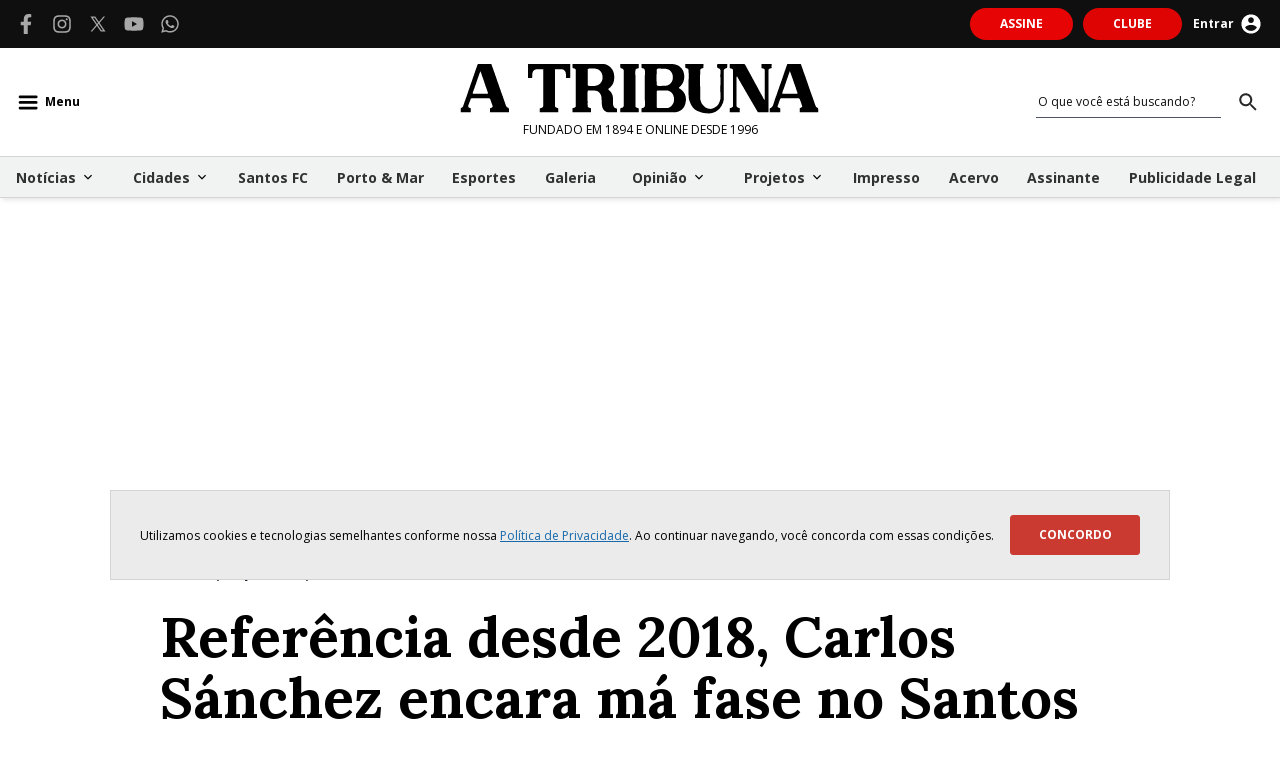

--- FILE ---
content_type: text/html; charset=utf-8
request_url: https://www.atribuna.com.br/esportes/santos-fc/referencia-desde-2018-carlos-sanchez-encara-ma-fase-no-santos-1.267067
body_size: 79216
content:
<!DOCTYPE html><html lang="pt-br" dir="ltr"><head><meta charSet="utf-8"/><meta name="robots" content="index, follow, max-image-preview:large"/><link rel="apple-touch-icon" href="/assets/atribuna/favicons/128x128.png" sizes="128x128"/><link rel="apple-touch-icon" href="/assets/atribuna/favicons/16x16.png" sizes="16x16"/><link rel="apple-touch-icon" href="/assets/atribuna/favicons/192x192.png" sizes="192x192"/><link rel="apple-touch-icon" href="/assets/atribuna/favicons/32x32.png" sizes="32x32"/><link rel="apple-touch-icon" href="/assets/atribuna/favicons/48x48.png" sizes="48x48"/><link rel="apple-touch-icon" href="/assets/atribuna/favicons/96x96.png" sizes="96x96"/><link rel="canonical" href="https://www.atribuna.com.br/esportes/santos-fc/referencia-desde-2018-carlos-sanchez-encara-ma-fase-no-santos-1.267067"/><meta name="description" content="Uruguaio, um dos líderes do time, ainda não engrenou depois da volta do futebol brasileiro"/><meta property="fb:app_id" content="312042632854921"/><meta property="fb:pages" content="183175528378848"/><link rel="icon" href="/assets/atribuna/favicons/128x128.png" sizes="128x128"/><link rel="icon" href="/assets/atribuna/favicons/16x16.png" sizes="16x16"/><link rel="icon" href="/assets/atribuna/favicons/192x192.png" sizes="192x192"/><link rel="icon" href="/assets/atribuna/favicons/32x32.png" sizes="32x32"/><link rel="icon" href="/assets/atribuna/favicons/48x48.png" sizes="48x48"/><link rel="icon" href="/assets/atribuna/favicons/96x96.png" sizes="96x96"/><link rel="manifest" href="/manifest/atribuna.json"/><meta name="apple-mobile-web-app-capable" content="yes"/><meta name="apple-mobile-web-app-status-bar-style" content="default"/><meta name="mobile-web-app-capable" content="yes"/><meta property="article:modified_time" content="2020-08-15T16:32:40.000Z"/><meta property="article:published_time" content="2020-08-15T16:02:00.000Z"/><meta property="og:image" content="https://www.atribuna.com.br/image/policy:1.222174:1694051749/image.jpg?f=3x2"/><meta property="og:image:secure_url" content="https://www.atribuna.com.br/image/policy:1.222174:1694051749/image.jpg?f=3x2"/><meta property="og:image:type" content="image/jpg"/><meta property="og:description" content="Uruguaio, um dos líderes do time, ainda não engrenou depois da volta do futebol brasileiro"/><meta property="og:locale" content="pt_BR"/><meta property="og:site_name" content="A Tribuna"/><meta property="og:title" content="Referência desde 2018, Carlos Sánchez encara má fase no Santos"/><meta property="og:type" content="article"/><meta property="og:url" content="https://www.atribuna.com.br/esportes/santos-fc/referencia-desde-2018-carlos-sanchez-encara-ma-fase-no-santos-1.267067"/><link href="/assets/atribuna/splashscreens/iphone5.png" media="(device-width: 320px) and (device-height: 568px) and (-webkit-device-pixel-ratio: 2) and (orientation: portrait)" rel="apple-touch-startup-image"/><link href="/assets/atribuna/splashscreens/iphone6.png" media="(device-width: 375px) and (device-height: 667px) and (-webkit-device-pixel-ratio: 2) and (orientation: portrait)" rel="apple-touch-startup-image"/><link href="/assets/atribuna/splashscreens/iphoneplus.png" media="(device-width: 621px) and (device-height: 1104px) and (-webkit-device-pixel-ratio: 3) and (orientation: portrait)" rel="apple-touch-startup-image"/><link href="/assets/atribuna/splashscreens/iphonex.png" media="(device-width: 375px) and (device-height: 812px) and (-webkit-device-pixel-ratio: 3) and (orientation: portrait)" rel="apple-touch-startup-image"/><link href="/assets/atribuna/splashscreens/iphonexr.png" media="(device-width: 414px) and (device-height: 896px) and (-webkit-device-pixel-ratio: 2) and (orientation: portrait)" rel="apple-touch-startup-image"/><link href="/assets/atribuna/splashscreens/iphonexsmax.png" media="(device-width: 414px) and (device-height: 896px) and (-webkit-device-pixel-ratio: 3) and (orientation: portrait)" rel="apple-touch-startup-image"/><link href="/assets/atribuna/splashscreens/ipad.png" media="(device-width: 768px) and (device-height: 1024px) and (-webkit-device-pixel-ratio: 2) and (orientation: portrait)" rel="apple-touch-startup-image"/><link href="/assets/atribuna/splashscreens/ipadpro1.png" media="(device-width: 834px) and (device-height: 1112px) and (-webkit-device-pixel-ratio: 2) and (orientation: portrait)" rel="apple-touch-startup-image"/><link href="/assets/atribuna/splashscreens/ipadpro3.png" media="(device-width: 834px) and (device-height: 1194px) and (-webkit-device-pixel-ratio: 2) and (orientation: portrait)" rel="apple-touch-startup-image"/><link href="/assets/atribuna/splashscreens/ipadpro2.png" media="(device-width: 1024px) and (device-height: 1366px) and (-webkit-device-pixel-ratio: 2) and (orientation: portrait)" rel="apple-touch-startup-image"/><title>Referência desde 2018, Carlos Sánchez encara má fase no Santos</title><meta name="viewport" content="width=device-width, initial-scale=1, minimum-scale=1, shrink-to-fit=no, viewport-fit=cover"/><script id="organization-schema" type="application/ld+json">{"@context":"https://schema.org","@type":"NewsMediaOrganization","name":"A Tribuna Jornal","alternateName":"A Tribuna On-line","url":"https://www.atribuna.com.br/","logo":"https://www.atribuna.com.br/_next/image?url=%2Fassets%2Fatribuna%2Flogo-atribuna-black.png&w=384&q=75","description":"Com mais de 130 anos de credibilidade, A Tribuna de Santos é a principal fonte de notícias, análises e reportagens da Baixada Santista e Vale do Ribeira.","foundingDate":"1894-03-26","taxID":"58.183.401/0001-04","contactPoint":{"@type":"ContactPoint","telephone":"+5513996428222","email":"atonline@grupo-tribuna.com","contactType":"reader","areaServed":"BR","availableLanguage":"Portuguese"},"sameAs":["https://www.facebook.com/grupo.tribuna","https://www.instagram.com/atribunasantos/","https://www.youtube.com/@JornalATribunaSantos","https://x.com/atribunasantos","https://www.threads.com/@atribunasantos"]}</script><script id="website-schema" type="application/ld+json">{"@context":"http://schema.org","@type":"WebSite","name":"A Tribuna","url":"https://www.atribuna.com.br","description":"A Tribuna – jornal centenário da Baixada Santista com notícias em tempo real sobre Cidades, Santos FC, Porto de Santos, Esportes, Economia, Cultura, Gastronomia, Brasil, Mundo, Concursos e Emprego."}</script><script id="structured-data-article-schema" type="application/ld+json">{"@context":"http://schema.org","@type":"NewsArticle","author":{"@type":"Organization","name":"Por ATribuna.com.br"},"dateModified":"2020-08-15T16:32:40.000Z","datePublished":"2020-08-15T16:02:00.000Z","description":"Uruguaio, um dos líderes do time, ainda não engrenou depois da volta do futebol brasileiro","headline":"Referência desde 2018, Carlos Sánchez encara má fase no Santos","image":["https://www.atribuna.com.br/image/policy:1.222174:1694051749/image.jpg?"],"mainEntityOfPage":"https://www.atribuna.com.br/esportes/santos-fc/referencia-desde-2018-carlos-sanchez-encara-ma-fase-no-santos-1.267067","publisher":{"@type":"NewsMediaOrganization","name":"A Tribuna","logo":{"@type":"ImageObject","url":"https://www.atribuna.com.br/assets/atribuna/favicons/96x96.png","height":"96","width":"96"}},"isAccessibleForFree":false}</script><script id="breadcrumb-list-schema" type="application/ld+json">{"@context":"https://schema.org/","@type":"BreadcrumbList","itemListElement":[{"@type":"ListItem","position":1,"name":"atribuna","item":"https://www.atribuna.com.br"},{"@type":"ListItem","position":2,"name":"esportes","item":"https://www.atribuna.com.br/esportes"},{"@type":"ListItem","position":3,"name":"santos-fc","item":"https://www.atribuna.com.br/esportes/santos-fc"},{"@type":"ListItem","position":4,"name":"Referência desde 2018, Carlos Sánchez encara má fase no Santos","item":"https://www.atribuna.com.br/esportes/santos-fc/referencia-desde-2018-carlos-sanchez-encara-ma-fase-no-santos-1.267067"}]}</script><meta name="next-head-count" content="49"/><link rel="preconnect" href="https://fonts.googleapis.com"/><link rel="preconnect" href="https://fonts.gstatic.com" crossorigin="true"/><style id="stitches">--sxs{--sxs:0 pds-t-flgzfb atribuna}@media{:root,.pds-t-flgzfb{--pds-colors-basicBlack:#000000ff;--pds-colors-basicWhite:#ffffffff;--pds-colors-basicWhiteAlpha50:#ffffff0a;--pds-colors-basicWhiteAlpha100:#ffffff0f;--pds-colors-basicWhiteAlpha200:#ffffff14;--pds-colors-basicWhiteAlpha300:#ffffff29;--pds-colors-basicWhiteAlpha400:#ffffff3d;--pds-colors-basicWhiteAlpha500:#ffffff5c;--pds-colors-basicWhiteAlpha600:#ffffff7a;--pds-colors-basicWhiteAlpha700:#ffffffa3;--pds-colors-basicWhiteAlpha800:#ffffffcc;--pds-colors-basicWhiteAlpha900:#ffffffeb;--pds-colors-basicBlackAlpha50:#0000000a;--pds-colors-basicBlackAlpha100:#0000000f;--pds-colors-basicBlackAlpha200:#00000014;--pds-colors-basicBlackAlpha300:#00000029;--pds-colors-basicBlackAlpha400:#0000003d;--pds-colors-basicBlackAlpha500:#0000005c;--pds-colors-basicBlackAlpha600:#0000007a;--pds-colors-basicBlackAlpha700:#000000a3;--pds-colors-basicBlackAlpha800:#000000cc;--pds-colors-basicBlackAlpha900:#000000eb;--pds-colors-basicError50:#fcf2f2ff;--pds-colors-basicError100:#fae4e4ff;--pds-colors-basicError200:#f6cdcaff;--pds-colors-basicError300:#f0aaa7ff;--pds-colors-basicError400:#e87975ff;--pds-colors-basicError500:#dd524cff;--pds-colors-basicError600:#cb3a31ff;--pds-colors-basicError700:#aa2e26ff;--pds-colors-basicError800:#8d2822ff;--pds-colors-basicError900:#752522ff;--pds-colors-basicWarning50:#fefbeeff;--pds-colors-basicWarning100:#fcf3cdff;--pds-colors-basicWarning200:#fae697ff;--pds-colors-basicWarning300:#f6d466ff;--pds-colors-basicWarning400:#f2c04cff;--pds-colors-basicWarning500:#e9a13bff;--pds-colors-basicWarning600:#cc7b2eff;--pds-colors-basicWarning700:#a85823ff;--pds-colors-basicWarning800:#88441dff;--pds-colors-basicWarning900:#70381aff;--pds-colors-basicSuccess50:#e9f9f2ff;--pds-colors-basicSuccess100:#daf9e7ff;--pds-colors-basicSuccess200:#b7f1d2ff;--pds-colors-basicSuccess300:#8ee4baff;--pds-colors-basicSuccess400:#6bd09dff;--pds-colors-basicSuccess500:#55b685ff;--pds-colors-basicSuccess600:#42936cff;--pds-colors-basicSuccess700:#347659ff;--pds-colors-basicSuccess800:#285d48ff;--pds-colors-basicSuccess900:#214d3cff;--pds-colors-basicNeutral50:#fafbfbff;--pds-colors-basicNeutral100:#f1f3f3ff;--pds-colors-basicNeutral200:#e6e8ebff;--pds-colors-basicNeutral300:#d0d3d7ff;--pds-colors-basicNeutral400:#9ea3adff;--pds-colors-basicNeutral500:#6c727fff;--pds-colors-basicNeutral600:#4d5562ff;--pds-colors-basicNeutral700:#39414fff;--pds-colors-basicNeutral800:#212936ff;--pds-colors-basicNeutral900:#121826ff;--pds-colors-v1ColorError2:#f1453dff;--pds-fontSizes-newsTitle-6xl:56px;--pds-fontSizes-newsTitle-5xl:42px;--pds-fontSizes-newsTitle-4xl:34px;--pds-fontSizes-newsTitle-3xl:28px;--pds-fontSizes-newsTitle-2xl:24px;--pds-fontSizes-newsTitle-xl:22px;--pds-fontSizes-newsTitle-lg:18px;--pds-fontSizes-newsTitle-md:16px;--pds-fontSizes-newsTitle-sm:14px;--pds-fontSizes-newsTitle-xs:12px;--pds-fontSizes-articleTag-default:16px;--pds-fontSizes-bioAuthorName-default:18px;--pds-fontSizes-bioAuthorAbout-default:12px;--pds-fontSizes-pageTitle-default:32px;--pds-fontSizes-pageTitle-desktop:40px;--pds-fontSizes-articleIntertitle-1:34px;--pds-fontSizes-articleIntertitle-2:24px;--pds-fontSizes-articleIntertitle-3:20px;--pds-fontSizes-subject-default:12px;--pds-fontSizes-subTitle-desktop:14px;--pds-fontSizes-subTitle-default:18px;--pds-fontSizes-date-default:12px;--pds-fontSizes-articleAuthorName-default:14px;--pds-fontSizes-articleCaption-default:14px;--pds-fontSizes-articleParagraph-default:18px;--pds-fontSizes-articleParagraph-desktop:18px;--pds-fontSizes-articleCitation-default:20px;--pds-fontSizes-articleCitation-desktop:22px;--pds-fontSizes-sectionTitle-default:24px;--pds-fontSizes-menuTag-desktop:16px;--pds-fontSizes-menuTag-default:14px;--pds-fontSizes-buttonLabel-default:12px;--pds-fontSizes-menuItem-default:16px;--pds-fontSizes-footerItem-default:16px;--pds-fontSizes-footerSectionTitle-default:12px;--pds-fontSizes-footerSectionTitle-desktop:12px;--pds-fontSizes-articleSectionTitle-default:42px;--pds-fontSizes-articleSectionTitle-desktop:42px;--pds-fontSizes-menuSectionTitle-default:12px;--pds-fontSizes-menuSectionTitle-desktop:12px;--pds-fontWeights-newsTitle-6xl:700;--pds-fontWeights-newsTitle-5xl:700;--pds-fontWeights-newsTitle-4xl:700;--pds-fontWeights-newsTitle-3xl:700;--pds-fontWeights-newsTitle-2xl:700;--pds-fontWeights-newsTitle-xl:700;--pds-fontWeights-newsTitle-lg:700;--pds-fontWeights-newsTitle-md:700;--pds-fontWeights-newsTitle-sm:700;--pds-fontWeights-newsTitle-xs:700;--pds-fontWeights-articleTag-default:700;--pds-fontWeights-bioAuthorName-default:700;--pds-fontWeights-bioAuthorAbout-default:400;--pds-fontWeights-pageTitle-default:700;--pds-fontWeights-pageTitle-desktop:700;--pds-fontWeights-articleIntertitle-1:700;--pds-fontWeights-articleIntertitle-2:700;--pds-fontWeights-articleIntertitle-3:700;--pds-fontWeights-subject-default:700;--pds-fontWeights-subTitle-desktop:400;--pds-fontWeights-subTitle-default:400;--pds-fontWeights-date-default:400;--pds-fontWeights-articleAuthorName-default:700;--pds-fontWeights-articleCaption-default:400;--pds-fontWeights-articleParagraph-default:400;--pds-fontWeights-articleParagraph-desktop:400;--pds-fontWeights-articleCitation-default:700;--pds-fontWeights-articleCitation-desktop:700;--pds-fontWeights-sectionTitle-default:700;--pds-fontWeights-menuTag-desktop:400;--pds-fontWeights-menuTag-default:400;--pds-fontWeights-buttonLabel-default:700;--pds-fontWeights-menuItem-default:400;--pds-fontWeights-footerItem-default:500;--pds-fontWeights-footerSectionTitle-default:500;--pds-fontWeights-footerSectionTitle-desktop:500;--pds-fontWeights-articleSectionTitle-default:400;--pds-fontWeights-articleSectionTitle-desktop:400;--pds-fontWeights-menuSectionTitle-default:700;--pds-fontWeights-menuSectionTitle-desktop:700;--pds-lineHeights-newsTitle-6xl:61.6px;--pds-lineHeights-newsTitle-5xl:46.2px;--pds-lineHeights-newsTitle-4xl:37.4px;--pds-lineHeights-newsTitle-3xl:30.8px;--pds-lineHeights-newsTitle-2xl:27.6px;--pds-lineHeights-newsTitle-xl:25.3px;--pds-lineHeights-newsTitle-lg:20.7px;--pds-lineHeights-newsTitle-md:18.4px;--pds-lineHeights-newsTitle-sm:16.1px;--pds-lineHeights-newsTitle-xs:13.8px;--pds-lineHeights-articleTag-default:17.6px;--pds-lineHeights-bioAuthorName-default:19.8px;--pds-lineHeights-bioAuthorAbout-default:14.4px;--pds-lineHeights-pageTitle-default:38.4px;--pds-lineHeights-pageTitle-desktop:48px;--pds-lineHeights-articleIntertitle-1:37.4px;--pds-lineHeights-articleIntertitle-2:27.6px;--pds-lineHeights-articleIntertitle-3:23px;--pds-lineHeights-subject-default:13.2px;--pds-lineHeights-subTitle-desktop:16.1px;--pds-lineHeights-subTitle-default:20.7px;--pds-lineHeights-date-default:14.4px;--pds-lineHeights-articleAuthorName-default:16.1px;--pds-lineHeights-articleCaption-default:16.8px;--pds-lineHeights-articleParagraph-default:28.8px;--pds-lineHeights-articleParagraph-desktop:32.4px;--pds-lineHeights-articleCitation-default:28px;--pds-lineHeights-articleCitation-desktop:30.8px;--pds-lineHeights-sectionTitle-default:28.8px;--pds-lineHeights-menuTag-desktop:18.4px;--pds-lineHeights-menuTag-default:16.1px;--pds-lineHeights-buttonLabel-default:14.4px;--pds-lineHeights-menuItem-default:18.4px;--pds-lineHeights-footerItem-default:18.4px;--pds-lineHeights-footerSectionTitle-default:13.8px;--pds-lineHeights-footerSectionTitle-desktop:13.8px;--pds-lineHeights-articleSectionTitle-default:63px;--pds-lineHeights-articleSectionTitle-desktop:63px;--pds-lineHeights-menuSectionTitle-default:13.8px;--pds-lineHeights-menuSectionTitle-desktop:13.8px;--pds-radii-unset:0px;--pds-radii-default:3px;--pds-radii-alternative:5px;--pds-radii-rounded:99px;--pds-radii-circle:50%;--pds-sizes-0:0px;--pds-sizes-1:4px;--pds-sizes-2:8px;--pds-sizes-3:12px;--pds-sizes-4:16px;--pds-sizes-5:20px;--pds-sizes-6:24px;--pds-sizes-7:28px;--pds-sizes-8:32px;--pds-sizes-9:36px;--pds-sizes-10:40px;--pds-sizes-11:44px;--pds-sizes-12:48px;--pds-sizes-13:52px;--pds-sizes-14:56px;--pds-sizes-15:60px;--pds-sizes-16:64px;--pds-sizes-17:68px;--pds-sizes-18:72px;--pds-sizes-19:76px;--pds-sizes-20:80px;--pds-sizes-21:84px;--pds-sizes-22:88px;--pds-sizes-23:92px;--pds-sizes-24:96px;--pds-sizes-25:100px;--pds-sizes-26:104px;--pds-sizes-27:108px;--pds-sizes-28:112px;--pds-sizes-29:116px;--pds-sizes-30:120px;--pds-sizes-31:124px;--pds-sizes-32:128px;--pds-sizes-33:132px;--pds-sizes-34:136px;--pds-sizes-35:140px;--pds-sizes-36:144px;--pds-sizes-37:148px;--pds-sizes-38:152px;--pds-sizes-39:156px;--pds-sizes-40:160px;--pds-space-0:0px;--pds-space-1:4px;--pds-space-2:8px;--pds-space-3:12px;--pds-space-4:16px;--pds-space-5:20px;--pds-space-6:24px;--pds-space-7:28px;--pds-space-8:32px;--pds-space-9:36px;--pds-space-10:40px;--pds-space-11:44px;--pds-space-12:48px;--pds-space-13:52px;--pds-space-14:56px;--pds-space-15:60px;--pds-space-16:64px;--pds-space-17:68px;--pds-space-18:72px;--pds-space-19:76px;--pds-space-20:80px;--pds-space-21:84px;--pds-space-22:88px;--pds-space-23:92px;--pds-space-24:96px;--pds-space-25:100px;--pds-space-26:104px;--pds-space-27:108px;--pds-space-28:112px;--pds-space-29:116px;--pds-space-30:120px;--pds-accordion-sizeMaxContent:max-content;--pds-accordion-sizeSm:320px;--pds-accordion-sizeMd:340px;--pds-accordion-sizeLg:360px;--pds-accordion-sizeFullWidth:100%;--pds-drawer-sizeMaxcontent:max-content;--pds-drawer-sizeSm:320px;--pds-drawer-sizeMd:340px;--pds-drawer-sizeLg:360px;--pds-drawer-sizeFullwidth:100%;--pds-drawer-innerSpaceSm:var(--pds-space-4);--pds-drawer-innerSpaceMd:var(--pds-space-6);--pds-drawer-innerSpaceLg:var(--pds-space-8);--pds-drawer-backdropZIndex:10;--pds-drawer-contentZIndex:100;--pds-iconButton-sizeSmContainerSize:var(--pds-space-8);--pds-iconButton-sizeMdContainerSize:var(--pds-space-10);--pds-iconButton-sizeLgContainerSize:var(--pds-space-12);--pds-iconButton-sizeSmIconSize:var(--pds-space-4);--pds-iconButton-sizeMdIconSize:var(--pds-space-6);--pds-iconButton-sizeLgIconSize:var(--pds-space-8)}.atribuna{--pds-colors-primary50:#ebebebff;--pds-colors-primary100:#d4d4d4ff;--pds-colors-primary200:#a8a8a8ff;--pds-colors-primary300:#7d7d7dff;--pds-colors-primary400:#545454ff;--pds-colors-primary500:#282828ff;--pds-colors-primary600:#212121ff;--pds-colors-primary700:#171717ff;--pds-colors-primary800:#0f0f0fff;--pds-colors-primary900:#080808ff;--pds-colors-secondary50:#fee1e1ff;--pds-colors-secondary100:#fec8c8ff;--pds-colors-secondary200:#fd9191ff;--pds-colors-secondary300:#fc5a5aff;--pds-colors-secondary400:#fb1e1eff;--pds-colors-secondary500:#de0404ff;--pds-colors-secondary600:#af0303ff;--pds-colors-secondary700:#870202ff;--pds-colors-secondary800:#5a0202ff;--pds-colors-secondary900:#2d0101ff;--pds-colors-tertiary50:#f6f0faff;--pds-colors-tertiary100:#ece1f5ff;--pds-colors-tertiary200:#dac2eaff;--pds-colors-tertiary300:#c7a4e0ff;--pds-colors-tertiary400:#b282d4ff;--pds-colors-tertiary500:#a064caff;--pds-colors-tertiary600:#823db3ff;--pds-colors-tertiary700:#632f89ff;--pds-colors-tertiary800:#421f5bff;--pds-colors-tertiary900:#718096ff;--pds-colors-neutral50:#fafbfbff;--pds-colors-neutral100:#f1f3f3ff;--pds-colors-neutral200:#e6e8ebff;--pds-colors-neutral300:#d0d3d7ff;--pds-colors-neutral400:#9ea3adff;--pds-colors-neutral500:#6c727fff;--pds-colors-neutral600:#4d5562ff;--pds-colors-neutral700:#39414fff;--pds-colors-neutral800:#212936ff;--pds-colors-neutral900:#121826ff;--pds-colors-editorialPortoEMar50:#dfe6fbff;--pds-colors-editorialPortoEMar100:#bfcef8ff;--pds-colors-editorialPortoEMar200:#7f9df1ff;--pds-colors-editorialPortoEMar300:#3e6ce9ff;--pds-colors-editorialPortoEMar400:#1645c5ff;--pds-colors-editorialPortoEMar500:#0f2f86ff;--pds-colors-editorialPortoEMar600:#0c256aff;--pds-colors-editorialPortoEMar700:#091d53ff;--pds-colors-editorialPortoEMar800:#061337ff;--pds-colors-editorialPortoEMar900:#030a1cff;--pds-colors-editorialBrasilEMundo50:#e6e6e6ff;--pds-colors-editorialBrasilEMundo100:#ccccccff;--pds-colors-editorialBrasilEMundo200:#999999ff;--pds-colors-editorialBrasilEMundo300:#666666ff;--pds-colors-editorialBrasilEMundo400:#333333ff;--pds-colors-editorialBrasilEMundo500:#000000ff;--pds-colors-editorialBrasilEMundo600:#000000ff;--pds-colors-editorialBrasilEMundo700:#000000ff;--pds-colors-editorialBrasilEMundo800:#000000ff;--pds-colors-editorialBrasilEMundo900:#000000ff;--pds-colors-editorialSantosFc50:#e6e6e6ff;--pds-colors-editorialSantosFc100:#ccccccff;--pds-colors-editorialSantosFc200:#999999ff;--pds-colors-editorialSantosFc300:#666666ff;--pds-colors-editorialSantosFc400:#333333ff;--pds-colors-editorialSantosFc500:#000000ff;--pds-colors-editorialSantosFc600:#000000ff;--pds-colors-editorialSantosFc700:#000000ff;--pds-colors-editorialSantosFc800:#000000ff;--pds-colors-editorialSantosFc900:#000000ff;--pds-colors-editorialVariedades50:#ffd6ffff;--pds-colors-editorialVariedades100:#ffadffff;--pds-colors-editorialVariedades200:#ff5cffff;--pds-colors-editorialVariedades300:#ff0fffff;--pds-colors-editorialVariedades400:#6b006bff;--pds-colors-editorialVariedades500:#6b006bff;--pds-colors-editorialVariedades600:#570057ff;--pds-colors-editorialVariedades700:#420042ff;--pds-colors-editorialVariedades800:#290029ff;--pds-colors-editorialVariedades900:#3663a7ff;--pds-colors-editorialEsportes50:#dffbe1ff;--pds-colors-editorialEsportes100:#c0f7c2ff;--pds-colors-editorialEsportes200:#80ef86ff;--pds-colors-editorialEsportes300:#41e749ff;--pds-colors-editorialEsportes400:#19c722ff;--pds-colors-editorialEsportes500:#118616ff;--pds-colors-editorialEsportes600:#0e6d13ff;--pds-colors-editorialEsportes700:#0a510eff;--pds-colors-editorialEsportes800:#073609ff;--pds-colors-editorialEsportes900:#031b05ff;--pds-colors-editorialPolicia50:#e6e6e6ff;--pds-colors-editorialPolicia100:#ccccccff;--pds-colors-editorialPolicia200:#999999ff;--pds-colors-editorialPolicia300:#666666ff;--pds-colors-editorialPolicia400:#333333ff;--pds-colors-editorialPolicia500:#000000ff;--pds-colors-editorialPolicia600:#000000ff;--pds-colors-editorialPolicia700:#000000ff;--pds-colors-editorialPolicia800:#000000ff;--pds-colors-editorialPolicia900:#000000ff;--pds-colors-editorialHoroscopo50:#f1ebf9ff;--pds-colors-editorialHoroscopo80:#2a1547ff;--pds-colors-editorialHoroscopo100:#e0d4f2ff;--pds-colors-editorialHoroscopo200:#c2a9e5ff;--pds-colors-editorialHoroscopo300:#a681d9ff;--pds-colors-editorialHoroscopo400:#8856ccff;--pds-colors-editorialHoroscopo500:#6a36b4ff;--pds-colors-editorialHoroscopo600:#562c91ff;--pds-colors-editorialHoroscopo700:#41216eff;--pds-colors-editorialHoroscopo800:#2a1547ff;--pds-colors-editorialHoroscopo900:#150b23ff;--pds-colors-editorialTriFm50:#ffeeebff;--pds-colors-editorialTriFm100:#feddd7ff;--pds-colors-editorialTriFm200:#febcafff;--pds-colors-editorialTriFm300:#fd9a86ff;--pds-colors-editorialTriFm400:#fd7d63ff;--pds-colors-editorialTriFm500:#fc5b3aff;--pds-colors-editorialTriFm600:#f62c04ff;--pds-colors-editorialTriFm700:#b52003ff;--pds-colors-editorialTriFm800:#791602ff;--pds-colors-editorialTriFm900:#3c0b01ff;--pds-colors-editorialATribuna50:#e9f9fcff;--pds-colors-editorialATribuna100:#cef2f8ff;--pds-colors-editorialATribuna200:#9de6f1ff;--pds-colors-editorialATribuna300:#6cd9eaff;--pds-colors-editorialATribuna400:#3fcee4ff;--pds-colors-editorialATribuna500:#1db5ccff;--pds-colors-editorialATribuna600:#1792a5ff;--pds-colors-editorialATribuna700:#1792a5ff;--pds-colors-editorialATribuna800:#0b4750ff;--pds-colors-editorialATribuna900:#062428ff;--pds-colors-editorialTvTribuna50:#def0fcff;--pds-colors-editorialTvTribuna200:#7fc4f5ff;--pds-colors-editorialTvTribuna300:#41a8f1ff;--pds-colors-editorialTvTribuna400:#1189dfff;--pds-colors-editorialTvTribuna500:#0c609eff;--pds-colors-editorialTvTribuna600:#0a4f80ff;--pds-colors-editorialTvTribuna700:#073a5fff;--pds-colors-editorialTvTribuna800:#05263eff;--pds-colors-editorialTvTribuna900:#031421ff;--pds-colors-editorialNewspaperCidades500:#74a2d5ff;--pds-colors-editorialNewspaperEsportes500:#e9a840ff;--pds-colors-editorialNewspaperJornalMotor500:#d03f3aff;--pds-colors-editorialNewspaperCiencia500:#97a2d1ff;--pds-colors-editorialNewspaperGaleria500:#6b7cbaff;--pds-colors-editorialNewspaperIndustria500:#c3c4adff;--pds-colors-editorialNewspaperSocial500:#d9723eff;--pds-colors-editorialNewspaperDomingoMais500:#8d4880ff;--pds-colors-editorialNewspaperDomingoPlus500:#bdcf59ff;--pds-colors-editorialNewspaperEsg500:#51a675ff;--pds-colors-editorialOpiniaoPorto:#ffab3eff;--pds-space-1:5px;--pds-space-2:10px;--pds-space-3:15px;--pds-fontSizes-pageTitle-default:32px;--pds-fontSizes-sectionTitle-desktop:24px;--pds-fontSizes-subject-default:14px;--pds-fontSizes-subTitle-default:14px;--pds-fontSizes-subTitle-desktop:16px;--pds-fontSizes-date-default:14px;--pds-fontSizes-buttonLabel-default:12px;--pds-fontSizes-articleAuthorName-default:16px;--pds-fontSizes-articleParagraph-default:18px;--pds-fontSizes-articleCitation-default:20px;--pds-fontSizes-articleTag-default:16px;--pds-fontSizes-bioAuthorName-default:18px;--pds-fontSizes-bioAuthorAbout-default:12px;--pds-fontSizes-menuItem-default:16px;--pds-fontSizes-menuTag-default:14px;--pds-fontSizes-menuSectionTitle-default:12px;--pds-fontSizes-footerSectionTitle-default:14px;--pds-fontSizes-articleSectionTitle-default:20px;--pds-fontSizes-articleCaption-default:14px;--pds-fontSizes-articleInterTitle-1:34px;--pds-fontSizes-articleInterTitle-2:24px;--pds-fontSizes-articleInterTitle-3:20px;--pds-fontSizes-newsTitle-6xl:52px;--pds-fontSizes-newsTitle-5xl:40px;--pds-fontSizes-newsTitle-4xl:34px;--pds-fontSizes-newsTitle-3xl:28px;--pds-fontSizes-newsTitle-2xl:24px;--pds-fontSizes-newsTitle-xl:20px;--pds-fontSizes-newsTitle-lg:18px;--pds-fontSizes-newsTitle-md:16px;--pds-fontSizes-newsTitle-sm:14px;--pds-fontSizes-newsTitle-xs:12px;--pds-fontSizes-newsTitle-7xl:56px;--pds-fontSizes-footerItem-default:14px;--pds-fonts-primary:Lora;--pds-fonts-secondary:Open Sans;--pds-fontWeights-pageTitle-default:700;--pds-fontWeights-sectionTitle-desktop:700;--pds-fontWeights-subject-default:700;--pds-fontWeights-subTitle-default:400;--pds-fontWeights-subTitle-desktop:400;--pds-fontWeights-date-default:400;--pds-fontWeights-buttonLabel-default:700;--pds-fontWeights-articleAuthorName-default:700;--pds-fontWeights-articleParagraph-default:400;--pds-fontWeights-articleCitation-default:700;--pds-fontWeights-articleTag-default:700;--pds-fontWeights-bioAuthorName-default:700;--pds-fontWeights-bioAuthorAbout-default:400;--pds-fontWeights-menuItem-default:600;--pds-fontWeights-menuTag-default:700;--pds-fontWeights-menuSectionTitle-default:700;--pds-fontWeights-footerSectionTitle-default:600;--pds-fontWeights-articleSectionTitle-default:700;--pds-fontWeights-articleCaption-default:400;--pds-fontWeights-articleInterTitle-1:700;--pds-fontWeights-articleInterTitle-2:700;--pds-fontWeights-articleInterTitle-3:700;--pds-fontWeights-newsTitle-6xl:700;--pds-fontWeights-newsTitle-5xl:700;--pds-fontWeights-newsTitle-4xl:700;--pds-fontWeights-newsTitle-3xl:700;--pds-fontWeights-newsTitle-2xl:700;--pds-fontWeights-newsTitle-xl:700;--pds-fontWeights-newsTitle-lg:700;--pds-fontWeights-newsTitle-md:700;--pds-fontWeights-newsTitle-sm:700;--pds-fontWeights-newsTitle-xs:700;--pds-fontWeights-newsTitle-7xl:700;--pds-fontWeights-footerItem-default:600;--pds-lineHeights-pageTitle-default:38.4px;--pds-lineHeights-sectionTitle-desktop:28.8px;--pds-lineHeights-subject-default:16.1px;--pds-lineHeights-subTitle-default:18.2px;--pds-lineHeights-subTitle-desktop:20.8px;--pds-lineHeights-date-default:16.8px;--pds-lineHeights-buttonLabel-default:14.4px;--pds-lineHeights-articleAuthorName-default:18.4px;--pds-lineHeights-articleParagraph-default:27px;--pds-lineHeights-articleCitation-default:28px;--pds-lineHeights-articleTag-default:17.6px;--pds-lineHeights-bioAuthorName-default:19.8px;--pds-lineHeights-bioAuthorAbout-default:14.4px;--pds-lineHeights-menuItem-default:18.4px;--pds-lineHeights-menuTag-default:16.1px;--pds-lineHeights-menuSectionTitle-default:13.8px;--pds-lineHeights-footerSectionTitle-default:16.1px;--pds-lineHeights-articleSectionTitle-default:24px;--pds-lineHeights-articleCaption-default:16.8px;--pds-lineHeights-articleInterTitle-1:37.4px;--pds-lineHeights-articleInterTitle-2:27.6px;--pds-lineHeights-articleInterTitle-3:23px;--pds-lineHeights-newsTitle-6xl:57.2px;--pds-lineHeights-newsTitle-5xl:44px;--pds-lineHeights-newsTitle-4xl:37.4px;--pds-lineHeights-newsTitle-3xl:30.8px;--pds-lineHeights-newsTitle-2xl:27.6px;--pds-lineHeights-newsTitle-xl:23px;--pds-lineHeights-newsTitle-lg:20.7px;--pds-lineHeights-newsTitle-md:18.4px;--pds-lineHeights-newsTitle-sm:16.1px;--pds-lineHeights-newsTitle-xs:13.8px;--pds-lineHeights-newsTitle-7xl:61.6px;--pds-lineHeights-footerItem-default:16.8px;--pds-letterSpacings-pageTitle-default:0;--pds-letterSpacings-sectionTitle-desktop:0;--pds-letterSpacings-subject-default:0;--pds-letterSpacings-subTitle-default:0;--pds-letterSpacings-subTitle-desktop:0;--pds-letterSpacings-date-default:0;--pds-letterSpacings-buttonLabel-default:0;--pds-letterSpacings-articleAuthorName-default:0;--pds-letterSpacings-articleParagraph-default:0;--pds-letterSpacings-articleCitation-default:0;--pds-letterSpacings-articleTag-default:0;--pds-letterSpacings-bioAuthorName-default:0;--pds-letterSpacings-bioAuthorAbout-default:0;--pds-letterSpacings-menuItem-default:0;--pds-letterSpacings-menuTag-default:0;--pds-letterSpacings-menuSectionTitle-default:0;--pds-letterSpacings-footerSectionTitle-default:0;--pds-letterSpacings-articleSectionTitle-default:0;--pds-letterSpacings-articleCaption-default:0;--pds-letterSpacings-articleInterTitle-1:0;--pds-letterSpacings-articleInterTitle-2:0;--pds-letterSpacings-articleInterTitle-3:0;--pds-letterSpacings-newsTitle-6xl:0;--pds-letterSpacings-newsTitle-5xl:0;--pds-letterSpacings-newsTitle-4xl:0;--pds-letterSpacings-newsTitle-3xl:0;--pds-letterSpacings-newsTitle-2xl:0;--pds-letterSpacings-newsTitle-xl:0;--pds-letterSpacings-newsTitle-lg:0;--pds-letterSpacings-newsTitle-md:0;--pds-letterSpacings-newsTitle-sm:0;--pds-letterSpacings-newsTitle-xs:0;--pds-letterSpacings-newsTitle-7xl:0;--pds-letterSpacings-footerItem-default:0;--pds-radii-alternative:40px}}--sxs{--sxs:1 pds-k-iNlVis pds-k-fWpmzo pds-k-eyOShd pds-k-bHbNKp}@media{@keyframes pds-k-iNlVis{0%{transform:translateX(-100%)}100%{transform:translateX(0%)}}@keyframes pds-k-fWpmzo{0%{transform:translateX(0%)}100%{transform:translateX(-100%)}}@keyframes pds-k-eyOShd{0%{opacity:0}100%{opacity:1}}@keyframes pds-k-bHbNKp{0%{opacity:1}100%{opacity:0}}}--sxs{--sxs:2 pds-c-bhFUNK pds-c-fwylMa pds-c-hoeuxQ pds-c-cPxihx pds-c-feQgdB pds-c-PJLV pds-c-lgfCse pds-c-cAspKX pds-c-cAcdIU pds-c-bsnbVJ pds-c-daVijq pds-c-kQusJq pds-c-cvcXYG pds-c-eMoBSN pds-c-eGFcyF pds-c-ffRRQo pds-c-ffYAgf pds-c-bGJJct pds-c-hWzRBx pds-c-dOKTaH pds-c-lVyIm pds-c-bmjLMM pds-c-dgfWWU pds-c-iDgUru pds-c-loFqpn pds-c-DSGsL pds-c-joVlnp pds-c-kczuEn pds-c-jaJeLP pds-c-iitPVC pds-c-fdmLlO pds-c-bmSRIX pds-c-dHVBMw pds-c-eFXFbZ}@media{.pds-c-bhFUNK{display:flex;align-items:center;justify-content:center;flex-direction:column;min-height:500px;width:100%}.pds-c-fwylMa{display:flex;flex-direction:row;justify-content:center;align-items:center;background-color:rgb(60, 60, 60, 0.5);position:fixed;top:0px;height:100vh;width:100vw}.pds-c-fwylMa.hide{display:none}.pds-c-fwylMa.show{display:flex}.pds-c-hoeuxQ{display:flex;flex-direction:row;justify-content:flex-end;align-items:center;height:24px;width:100%}.pds-c-cPxihx{background-color:var(--pds-colors-basicWhite);max-width:800px;width:100%}.pds-c-feQgdB{cursor:pointer;font-family:system-ui;height:24px;width:16px}.pds-c-lgfCse{display:flex;flex-direction:row;justify-content:center;align-items:center;border-style:solid;border-width:1px;cursor:pointer;padding-top:var(--pds-space-0);padding-bottom:var(--pds-space-0);padding-left:var(--pds-space-3);padding-right:var(--pds-space-3);width:max-content}.pds-c-lgfCse:disabled{background-color:var(--pds-colors-brandNeutral300);border-color:var(--pds-colors-brandNeutral300);color:var(--pds-colors-brandNeutral500)}.pds-c-lgfCse:disabled:hover{opacity:1;cursor:not-allowed}.pds-c-cAspKX{display:flex;flex-direction:row;justify-content:flex-end;align-items:center;width:100%}.pds-c-cAcdIU{color:var(--pds-colors-neutral800);background-color:var(--pds-colors-basicWhite);border:unset;border-bottom-color:var(--pds-colors-neutral600);border-bottom-style:solid;border-bottom-width:1px;margin-right:var(--pds-space-2);height:32px;width:100%;font-family:var(--pds-fonts-secondary);font-size:12px;font-weight:400}.pds-c-cAcdIU::placeholder{color:var(--pds-colors-primary800)}.pds-c-bsnbVJ{display:flex;flex-direction:row;justify-content:center;align-items:center;padding:var(--pds-space-0);border-style:solid;border-width:1px;cursor:pointer}.pds-c-daVijq{margin-left:4px}.pds-c-kQusJq{align-items:center;justify-content:center;flex-direction:column;width:100%}.pds-c-kQusJq #squareBanner{flex:right;max-width:380px;margin-left:var(--pds-space-6)}.pds-c-cvcXYG{border-top:1px solid #ccc !important;border-bottom:1px solid #ccc !important;padding-top:var(--pds-space-4);padding-bottom:var(--pds-space-4);position:relative}.pds-c-cvcXYG:before{content:"Publicidade";position:absolute;top:0;left:50%;transform:translate(-50%, -50%);color:#555;background-color:#fff;font-family:var(--pds-fonts-secondary);font-size:.7rem;height:20px;padding-left:var(--pds-space-6);padding-right:var(--pds-space-6);padding-top:4px;padding-bottom:4px}.pds-c-eMoBSN{display:flex;align-items:center;background-color:#000000;color:#ffffff;border:none;font-weight:bold;border-radius:99px;cursor:pointer;padding:var(--pds-space-5);height:32px;margin-bottom:var(--pds-space-4);font-family:var(--pds-fonts-secondary);font-size:15px}.pds-c-eMoBSN a{margin-right:var(--pds-space-2)}.pds-c-eMoBSN img{transform:rotateZ(90deg)}@media (min-width: 1016px){.pds-c-eMoBSN{writing-mode:vertical-lr;transform:rotateZ(180deg);height:unset;width:32px;position:fixed;right:var(--pds-space-4);top:calc(50% - 158px + 110px);z-index:200}}@media (min-width: 1016px){.pds-c-eMoBSN a{margin-bottom:var(--pds-space-2);margin-right:0}}@media (min-width: 1016px){.pds-c-eMoBSN img{transform:rotateZ(180deg)}}.pds-c-eGFcyF .pds-Drawer-content[data-open-state=true]{animation-name:pds-k-iNlVis;animation-duration:233ms;animation-fill-mode:forwards;animation-timing-function:cubic-bezier(0,0,.21,1)}.pds-c-eGFcyF .pds-Drawer-content[hidden]{animation-name:pds-k-fWpmzo;animation-duration:300ms;animation-fill-mode:forwards;animation-timing-function:cubic-bezier(0,0,.21,1);top:-8000px;transform:translateX(-100%);transition:top 0.01s 1s}.pds-c-eGFcyF .pds-Drawer-backdrop[data-open-state=true]{animation-name:pds-k-eyOShd;animation-duration:233ms;animation-fill-mode:forwards;animation-timing-function:cubic-bezier(0,0,.21,1)}.pds-c-eGFcyF .pds-Drawer-backdrop[hidden]{animation-name:pds-k-bHbNKp;animation-duration:300ms;animation-fill-mode:forwards;animation-timing-function:cubic-bezier(0,0,.21,1)}.pds-c-ffRRQo{background-color:rgba(0, 0, 0, 0.5);height:100vh;position:fixed;top:0px;left:0px;width:100vw;z-index:var(--pds-drawer-backdropZIndex)}.pds-c-ffYAgf{background-color:var(--pds-colors-basicWhite);display:block;height:100vh;overflow-y:auto;position:fixed;z-index:var(--pds-drawer-contentZIndex)}.pds-c-bGJJct{border-color:var(--pds-colors-brandNeutral500);border-style:solid;border-width:1px;border-radius:var(--pds-radii-alternative)}.pds-c-hWzRBx{padding:var(--pds-space-0);margin:var(--pds-space-0);list-style-type:none}.pds-c-dOKTaH{display:flex;flex-direction:row;justify-content:flex-start;align-items:center;height:-moz-fit-content;height:fit-content;padding-top:var(--pds-space-2);padding-bottom:var(--pds-space-2)}.pds-c-lVyIm{max-width:100%;width:calc(100% - 32px);margin:auto}@media (min-width: 1016px){.pds-c-lVyIm{max-width:960px;width:100%}}.pds-c-bmjLMM{border-radius:100%;height:88px;width:88px}@media (min-width: 1016px){.pds-c-bmjLMM{height:104px;width:104px}}.pds-c-dgfWWU{padding-left:var(--pds-space-4);padding-right:var(--pds-space-4);margin-bottom:var(--pds-space-6);width:100%}.pds-c-iDgUru{color:var(--pds-colors-neutral800);background-color:var(--pds-colors-basicWhite);border:1px solid black;border-radius:var(--pds-radii-default);margin-right:var(--pds-space-2);padding-left:var(--pds-space-4);padding-right:var(--pds-space-4);height:48px;width:100%;font-family:var(--pds-fonts-secondary);font-size:12px;font-weight:400}.pds-c-iDgUru::placeholder{color:var(--pds-colors-primary800)}.pds-c-loFqpn{margin-bottom:var(--pds-space-4);margin-top:var(--pds-space-4)}.pds-c-DSGsL{background-color:none;margin-bottom:var(--pds-space-4);max-width:150px;max-height:150px;align-content:center;justify-content:center}.pds-c-joVlnp{width:100%;aspect-ratio:16/9;min-height:184px}@media (min-width: 1016px){.pds-c-joVlnp{min-height:352px}}.pds-c-kczuEn{display:flex;flex-direction:row;justify-content:flex-end;align-items:center;width:calc(100% - var(--pds-sizes-8));max-width:1280px;height:30px;margin-bottom:var(--pds-space-1)}.pds-c-jaJeLP{display:flex;flex-direction:row;justify-content:center;align-items:flex-start;gap:var(--pds-space-1)}.pds-c-iitPVC{font-size:16px;color:var(--pds-colors-text);cursor:pointer;line-height:0.9;font-family:var(--pds-fonts-secondary)}.pds-c-fdmLlO{display:flex;flex-direction:column;align-items:center;justify-content:center;width:100%;color:none}@media (min-width: 1016px){.pds-c-fdmLlO{width:194px}}.pds-c-bmSRIX{background-color:none;height:80px}.pds-c-dHVBMw{aspect-ratio:7 / 4;min-height:306px;width:100%}.pds-c-eFXFbZ{min-height:700px;width:100%}}--sxs{--sxs:3 pds-c-lgfCse-lAEQc-roundedCorners-rounded pds-c-lgfCse-dgWJpE-size-xs pds-c-lgfCse-eDwOZQ-roundedCorners-alternative pds-c-bsnbVJ-eDwOZQ-roundedCorners-alternative pds-c-bsnbVJ-fqusir-size-md pds-c-lgfCse-dBFJVN-size-sm pds-c-ffYAgf-eciZmM-size-lg pds-c-ffYAgf-dMqzYh-anchor-left pds-c-bGJJct-kQjBYN-size-fullWidth pds-c-PJLV-lppGPL-innerSpace-sm pds-c-lgfCse-caFDTT-size-md}@media{.pds-c-lgfCse-lAEQc-roundedCorners-rounded{border-radius:var(--pds-radii-rounded)}.pds-c-lgfCse-dgWJpE-size-xs{height:var(--pds-sizes-8)}.pds-c-lgfCse-eDwOZQ-roundedCorners-alternative{border-radius:var(--pds-radii-alternative)}.pds-c-bsnbVJ-eDwOZQ-roundedCorners-alternative{border-radius:var(--pds-radii-alternative)}.pds-c-bsnbVJ-fqusir-size-md{height:var(--pds-iconButton-sizeMdContainerSize);width:var(--pds-iconButton-sizeMdContainerSize)}.pds-c-bsnbVJ-fqusir-size-md svg{height:var(--pds-iconButton-sizeMdIconSize);width:var(--pds-iconButton-sizeMdIconSize)}.pds-c-lgfCse-dBFJVN-size-sm{height:var(--pds-sizes-10)}.pds-c-ffYAgf-eciZmM-size-lg{width:var(--pds-drawer-sizeLg)}.pds-c-ffYAgf-dMqzYh-anchor-left{top:0px;left:0px}.pds-c-bGJJct-kQjBYN-size-fullWidth{width:var(--pds-accordion-sizeFullWidth)}.pds-c-PJLV-lppGPL-innerSpace-sm{padding:var(--pds-space-4)}.pds-c-lgfCse-caFDTT-size-md{height:var(--pds-sizes-12)}}--sxs{--sxs:6 pds-c-PJLV-ifGHEql-css pds-c-PJLV-ifTldLw-css pds-c-PJLV-ifonKpc-css pds-c-PJLV-ibPMhFg-css pds-c-lgfCse-iflMtCw-css pds-c-PJLV-iiNHpWl-css pds-c-lgfCse-ijuqaGB-css pds-c-PJLV-ibUXIHR-css pds-c-PJLV-irjNsf-css pds-c-lgfCse-igbeXTD-css pds-c-PJLV-igKGMpa-css pds-c-PJLV-icuKnWK-css pds-c-PJLV-igzscTM-css pds-c-PJLV-idwgupe-css pds-c-PJLV-ihSOlKN-css pds-c-PJLV-ihBqRDk-css pds-c-PJLV-iEnPyf-css pds-c-PJLV-izwckJ-css pds-c-lgfCse-ihnFqrW-css pds-c-PJLV-igOUflK-css pds-c-PJLV-ibsEWAA-css pds-c-PJLV-igqetir-css pds-c-PJLV-idSDppu-css pds-c-PJLV-ikrGEOI-css pds-c-PJLV-ijYWAiM-css pds-c-PJLV-ilodkwC-css pds-c-PJLV-idYVjjb-css pds-c-PJLV-illEebI-css pds-c-PJLV-ijIMgLB-css pds-c-PJLV-idAqRyg-css pds-c-PJLV-ibShHvX-css pds-c-PJLV-ibAOUSB-css pds-c-PJLV-igOelXU-css pds-c-lgfCse-ifzDqcW-css pds-c-PJLV-iczaObc-css pds-c-PJLV-iLkAMa-css pds-c-PJLV-ihlkkPO-css pds-c-PJLV-icTXcRh-css pds-c-PJLV-ibWtBQX-css pds-c-bsnbVJ-icwRKwM-css pds-c-PJLV-istClE-css pds-c-PJLV-ibhtRCv-css pds-c-PJLV-ihGDQpW-css pds-c-PJLV-ikdPRQH-css pds-c-PJLV-ijPVMDd-css pds-c-PJLV-ieyGbTG-css pds-c-PJLV-ibrqPjE-css pds-c-PJLV-idgPCNV-css pds-c-PJLV-idsdeWj-css pds-c-kQusJq-iiKEOlF-css pds-c-PJLV-iizfmnt-css pds-c-PJLV-icANIsO-css pds-c-PJLV-ihOPSyQ-css pds-c-PJLV-ilhowUr-css pds-c-PJLV-ibhNvYr-css pds-c-PJLV-ioqRvJ-css pds-c-PJLV-ikmaXyo-css pds-c-PJLV-ijJsDeX-css pds-c-PJLV-icIYyUk-css pds-c-PJLV-idkxIWr-css pds-c-PJLV-ibPzMwZ-css pds-c-kQusJq-ibYGYQt-css pds-c-PJLV-ihVVqWP-css pds-c-PJLV-ikPOxch-css pds-c-PJLV-iiCUwjv-css pds-c-PJLV-ijVUXEH-css pds-c-PJLV-ijddvGn-css pds-c-PJLV-iexyCNI-css pds-c-PJLV-iensaej-css pds-c-PJLV-ikCRNAe-css pds-c-PJLV-iiZcqbi-css pds-c-PJLV-iepbgVV-css pds-c-PJLV-idytNrC-css pds-c-PJLV-ihoskBH-css pds-c-PJLV-iemtIBu-css pds-c-PJLV-ihLjsey-css pds-c-PJLV-ibhkAbq-css pds-c-PJLV-igkvUbS-css pds-c-PJLV-ijrbAAK-css pds-c-PJLV-igiYynk-css pds-c-PJLV-igikRot-css pds-c-PJLV-iktyEBZ-css pds-c-PJLV-ibbkhsg-css pds-c-PJLV-icFwSLE-css pds-c-PJLV-iiaJTZV-css pds-c-kQusJq-ijHBgBw-css pds-c-kQusJq-ikSgeDM-css pds-c-PJLV-iewtiSe-css pds-c-PJLV-ieducZP-css pds-c-PJLV-icotEGa-css pds-c-PJLV-ikjtFHw-css pds-c-PJLV-iiNFNHH-css pds-c-PJLV-ikWZSaU-css pds-c-PJLV-ihRfYuq-css pds-c-PJLV-idwiKTh-css pds-c-PJLV-icXYJZq-css pds-c-PJLV-ibsMBXC-css pds-c-PJLV-idrFdAF-css pds-c-PJLV-ijYIwQg-css pds-c-PJLV-iewwsPm-css pds-c-PJLV-ijTFZIT-css pds-c-PJLV-ikkQuUE-css pds-c-PJLV-idhzjXW-css pds-c-lgfCse-ikoJiBd-css pds-c-PJLV-ieplYio-css pds-c-PJLV-ijdQCWl-css pds-c-PJLV-ikHUtBJ-css pds-c-PJLV-ikBYYkb-css pds-c-lgfCse-ifIBYiy-css pds-c-PJLV-ieofgtg-css pds-c-PJLV-ijauxZY-css pds-c-PJLV-ibQqGNm-css pds-c-PJLV-igFLDrM-css pds-c-PJLV-ibTHtrd-css pds-c-PJLV-ijPHJSw-css pds-c-PJLV-ifKHDjs-css pds-c-PJLV-ikPBLzj-css pds-c-PJLV-igDwtnr-css pds-c-PJLV-ieHPKSE-css pds-c-PJLV-iUAVDG-css pds-c-PJLV-icdqIOD-css pds-c-PJLV-idGsWQH-css pds-c-PJLV-igzofRE-css pds-c-PJLV-ijCSsFh-css pds-c-PJLV-ikvWqtW-css pds-c-PJLV-iiBIzuT-css pds-c-PJLV-ifeSEaA-css pds-c-PJLV-ikuENxL-css pds-c-PJLV-igRxbKo-css pds-c-PJLV-ieogRsI-css pds-c-PJLV-iwynWX-css pds-c-PJLV-ifGVeaK-css pds-c-PJLV-icaQoUv-css pds-c-PJLV-icyLyBg-css pds-c-PJLV-iivcAQG-css pds-c-PJLV-ifbAcNy-css pds-c-PJLV-idjZKrC-css pds-c-PJLV-ifbxhvl-css pds-c-PJLV-ifojpPE-css pds-c-eGFcyF-iPJLV-css pds-c-ffRRQo-iPJLV-css pds-c-ffYAgf-iljfTfw-css pds-c-PJLV-ieCtns-css pds-c-PJLV-ihOjltb-css pds-c-PJLV-ihKKUq-css pds-c-PJLV-iAysSu-css pds-c-lgfCse-ieheunH-css pds-c-bsnbVJ-ikaYymL-css pds-c-PJLV-ipJjTI-css pds-c-PJLV-iTzqNx-css pds-c-PJLV-igEFXVH-css pds-c-PJLV-ieymYrm-css pds-c-PJLV-ikVepFT-css pds-c-bGJJct-icSSGvB-css pds-c-PJLV-ihKRiFL-css pds-c-PJLV-idjqoHd-css pds-c-bsnbVJ-ifiVyPW-css pds-c-PJLV-iPJLV-css pds-c-PJLV-icWhGjH-css pds-c-PJLV-ifvrZRl-css pds-c-PJLV-ifoOqwV-css pds-c-PJLV-ierJmIe-css pds-c-PJLV-ignwHYc-css pds-c-PJLV-ikPxykL-css pds-c-PJLV-iUTJCb-css pds-c-PJLV-idlcfyR-css pds-c-PJLV-ilmVUEW-css pds-c-PJLV-ibEOuss-css pds-c-PJLV-ijfjUkN-css pds-c-PJLV-iihnfpM-css pds-c-PJLV-idstPGl-css pds-c-PJLV-icBXevo-css pds-c-PJLV-idOrVWI-css pds-c-PJLV-ighAXFB-css pds-c-PJLV-icSOEXw-css pds-c-PJLV-icCsuit-css pds-c-PJLV-iiAsBMG-css pds-c-PJLV-iisroCd-css pds-c-PJLV-igWoAme-css pds-c-PJLV-illLOVA-css pds-c-PJLV-idJUCzG-css pds-c-PJLV-icCvgSJ-css pds-c-PJLV-ilawdET-css pds-c-PJLV-ibXNhSD-css pds-c-PJLV-ilnvfEF-css pds-c-PJLV-idHHqMF-css pds-c-kQusJq-ieYCyyz-css pds-c-PJLV-ijFdjYY-css pds-c-PJLV-ibWWDBG-css pds-c-PJLV-ihFJGsw-css pds-c-kQusJq-ihnBohs-css pds-c-PJLV-ihIgsgq-css pds-c-PJLV-ijSyRqh-css pds-c-PJLV-ifWZHRo-css pds-c-PJLV-igvjmgA-css pds-c-PJLV-iermEKF-css pds-c-lgfCse-ieiVoIS-css pds-c-PJLV-iffHPWi-css pds-c-PJLV-iivKHNO-css pds-c-PJLV-ieuSIxF-css pds-c-PJLV-iimHtZZ-css pds-c-PJLV-ijxJKle-css pds-c-PJLV-ijMmfqH-css pds-c-PJLV-ifMfHza-css pds-c-PJLV-ieMieht-css pds-c-PJLV-iHroVe-css pds-c-PJLV-ikGXGZl-css pds-c-PJLV-ikUASpE-css pds-c-PJLV-iemNejQ-css pds-c-PJLV-iefDHuJ-css pds-c-PJLV-ieprnDD-css pds-c-PJLV-illIiIE-css pds-c-iDgUru-illIiIE-css pds-c-PJLV-igDnxrx-css pds-c-lgfCse-igKLUGH-css pds-c-PJLV-ifTKQpe-css pds-c-PJLV-igJjfIs-css pds-c-PJLV-ijmUCsk-css pds-c-PJLV-ieDDbdw-css pds-c-PJLV-icdTXOe-css pds-c-PJLV-icGjehV-css pds-c-lgfCse-ieJccVj-css pds-c-PJLV-iclzQnW-css pds-c-PJLV-idJLKfR-css pds-c-PJLV-igJVHUy-css pds-c-PJLV-igmamrA-css pds-c-PJLV-ifKrDTR-css pds-c-kQusJq-idLIvrZ-css pds-c-kQusJq-ilnuttl-css pds-c-PJLV-icIJzzw-css pds-c-PJLV-igsmDXe-css pds-c-PJLV-idyuIMS-css pds-c-PJLV-ibGnSNl-css pds-c-PJLV-iduLxUO-css pds-c-PJLV-icoasaz-css pds-c-PJLV-ihmnbzO-css pds-c-PJLV-ijdXTQQ-css pds-c-PJLV-igaZiLL-css pds-c-PJLV-ibQjfKw-css pds-c-PJLV-icXiMqg-css pds-c-PJLV-ikjJzxt-css pds-c-PJLV-ijhyQVk-css pds-c-PJLV-iqpZNC-css pds-c-PJLV-ikRnFBA-css pds-c-PJLV-idPvGLe-css pds-c-PJLV-igjSiUt-css pds-c-PJLV-idahoCL-css pds-c-PJLV-ibBqbrf-css pds-c-PJLV-ikewkKm-css pds-c-PJLV-ipOAyY-css pds-c-PJLV-ifdilje-css pds-c-PJLV-iqtwkG-css pds-c-PJLV-icFFTiP-css pds-c-lgfCse-iiAldEO-css pds-c-PJLV-ifWZXvt-css pds-c-lgfCse-iflbMFR-css pds-c-PJLV-ignDVWB-css pds-c-PJLV-iepVnyU-css pds-c-PJLV-idIfYlj-css pds-c-PJLV-ihvgqVu-css pds-c-PJLV-iDAICl-css pds-c-PJLV-ibPVoSF-css pds-c-PJLV-ibJywSn-css pds-c-PJLV-ieAvGVT-css pds-c-PJLV-igptzTl-css pds-c-PJLV-ikrIkwM-css pds-c-PJLV-igPMXiU-css pds-c-lgfCse-ieJIOQg-css pds-c-PJLV-idUGuEl-css pds-c-PJLV-icQhGnG-css pds-c-PJLV-ijqYfjj-css pds-c-PJLV-idPIYNo-css pds-c-PJLV-ijVyiyS-css pds-c-PJLV-idsyrTk-css pds-c-PJLV-iifvYd-css pds-c-PJLV-idPGhWx-css pds-c-PJLV-ihDetD-css pds-c-PJLV-icrDtOV-css pds-c-PJLV-iiNiVBE-css pds-c-PJLV-ibpKRJs-css pds-c-PJLV-idDqxGD-css pds-c-PJLV-ifCfypl-css pds-c-PJLV-ijyoGjE-css pds-c-PJLV-icOnaSx-css pds-c-PJLV-ihNHkoD-css pds-c-PJLV-ijlIgTj-css pds-c-PJLV-igYohJT-css pds-c-PJLV-ijrHiel-css pds-c-PJLV-iffrvbn-css pds-c-PJLV-icEMkAI-css pds-c-PJLV-ikTFBlq-css pds-c-PJLV-igKCWfp-css pds-c-lgfCse-ilnrJOT-css pds-c-PJLV-iklWUXv-css pds-c-PJLV-ibduJJW-css pds-c-PJLV-ifOnnym-css pds-c-PJLV-ihURnow-css pds-c-PJLV-iipmSBC-css pds-c-PJLV-ijVsFvd-css pds-c-lgfCse-ihGsCFT-css pds-c-PJLV-iinZiGU-css pds-c-PJLV-ikrvgtP-css pds-c-PJLV-ieXeAEs-css pds-c-PJLV-iioScrK-css pds-c-PJLV-iiuDxWt-css pds-c-PJLV-ilnrWpy-css pds-c-PJLV-icEXetd-css pds-c-PJLV-ihxrxrI-css pds-c-PJLV-ifWcWZD-css pds-c-PJLV-ikNdNWa-css pds-c-PJLV-icYjJVh-css pds-c-lgfCse-icRnxQa-css}@media{.pds-c-PJLV-ifGHEql-css{width:100%}.pds-c-PJLV-ifTldLw-css{display:flex;flex-direction:row;justify-content:space-between;align-items:center;background:var(--pds-colors-primary800);display:flex;height:48px;position:sticky;padding-left:16px;padding-right:16px;top:0;width:100%;z-index:11}@media (min-width: 1016px){.pds-c-PJLV-ifTldLw-css{display:none}}.pds-c-PJLV-ifonKpc-css{display:flex;flex-direction:row;justify-content:flex-start;align-items:center}.pds-c-PJLV-ibPMhFg-css{display:flex;flex-direction:row;justify-content:center;align-items:center;background:var(--pds-colors-gray200);margin-right:var(--pds-space-2)}.pds-c-lgfCse-iflMtCw-css{background-color:var(--pds-colors-basicNeutral600);border-color:var(--pds-colors-basicNeutral600);color:var(--pds-colors-basicWhite)}.pds-c-lgfCse-iflMtCw-css svg{fill:var(--pds-colors-basicWhite)}.pds-c-lgfCse-iflMtCw-css:hover{opacity:0.8}.pds-c-lgfCse-iflMtCw-css{background:#e60404;border:none}.pds-c-PJLV-iiNHpWl-css{font-family:var(--pds-fonts-secondary);font-size:var(--pds-fontSizes-buttonLabel-default);font-weight:var(--pds-fontWeights-buttonLabel-default);line-height:var(--pds-lineHeights-buttonLabel-default);padding-left:var(--pds-space-3);padding-right:var(--pds-space-3)}.pds-c-lgfCse-ijuqaGB-css{background-color:var(--pds-colors-secondary500);border-color:var(--pds-colors-basicNeutral600);color:var(--pds-colors-basicWhite)}.pds-c-lgfCse-ijuqaGB-css svg{fill:var(--pds-colors-basicWhite)}.pds-c-lgfCse-ijuqaGB-css:hover{opacity:0.8}.pds-c-lgfCse-ijuqaGB-css{border:unset}.pds-c-PJLV-ibUXIHR-css{display:flex;flex-direction:column;align-items:flex-end;justify-content:center;height:48px;position:relative}.pds-c-PJLV-irjNsf-css{display:flex;flex-direction:row;justify-content:center;align-items:center;background:var(--pds-colors-gray200)}.pds-c-lgfCse-igbeXTD-css{background-color:transparent;border-color:transparent;color:var(--pds--primary500)}.pds-c-lgfCse-igbeXTD-css svg{fill:var(--pds--primary500)}.pds-c-lgfCse-igbeXTD-css:hover{opacity:0.8}.pds-c-lgfCse-igbeXTD-css{padding:0px}.pds-c-PJLV-igKGMpa-css{font-family:var(--pds-fonts-secondary);font-size:var(--pds-fontSizes-buttonLabel-default);font-weight:var(--pds-fontWeights-buttonLabel-default);line-height:var(--pds-lineHeights-buttonLabel-default);padding-left:var(--pds-space-3);padding-right:var(--pds-space-3);padding-left:0px;color:var(--pds-colors-basicWhite);padding-right:var(--pds-space-1);text-transform:capitalize}.pds-c-PJLV-icuKnWK-css{display:flex;flex-direction:column;align-items:center;justify-content:center;background:var(--pds-colors-basicWhite);border:1px solid var(--pds-colors-basicBlackAlpha100);position:absolute;top:100%;width:180px;z-index:100;display:none}.pds-c-PJLV-igzscTM-css{display:flex;flex-direction:column;align-items:center;justify-content:center;border-bottom:1px solid var(--pds-colors-basicBlackAlpha100);height:44px;width:100%}.pds-c-PJLV-idwgupe-css{color:var(--pds-colors-neutral800);cursor:pointer;font-family:var(--pds-fonts-secondary);font-size:12px;font-weight:700;padding-left:var(--pds-space-4);padding-right:var(--pds-space-4)}.pds-c-PJLV-ihSOlKN-css{display:flex;flex-direction:column;align-items:center;justify-content:center;height:44px;width:100%}.pds-c-PJLV-ihBqRDk-css{color:var(--pds-colors-neutral800);cursor:pointer;font-family:var(--pds-fonts-secondary);font-size:12px;font-weight:700}.pds-c-PJLV-iEnPyf-css{display:flex;flex-direction:row;justify-content:space-between;align-items:center;display:flex;background:#FFFFFF;box-shadow:2px 2px 5px rgba(0, 0, 0, 0.1);height:64px;margin-bottom:var(--pds-space-6);position:sticky;padding-left:16px;padding-right:16px;width:100%;top:48px;z-index:10}@media (min-width: 1016px){.pds-c-PJLV-iEnPyf-css{display:none}}.pds-c-PJLV-izwckJ-css{display:flex;flex-direction:column;align-items:flex-start;justify-content:center;width:32px}.pds-c-lgfCse-ihnFqrW-css{background-color:transparent;border-color:transparent;color:var(--pds-colors-basicBlack)}.pds-c-lgfCse-ihnFqrW-css svg{fill:var(--pds-colors-basicBlack)}.pds-c-lgfCse-ihnFqrW-css:hover{opacity:0.8}.pds-c-lgfCse-ihnFqrW-css{padding-left:var(--pds-space-0);padding-right:var(--pds-space-0)}.pds-c-PJLV-igOUflK-css{font-family:var(--pds-fonts-secondary);font-size:var(--pds-fontSizes-buttonLabel-default);font-weight:var(--pds-fontWeights-buttonLabel-default);line-height:var(--pds-lineHeights-buttonLabel-default);padding-left:var(--pds-space-3);padding-right:var(--pds-space-3);color:primary500;display:none;padding-left:var(--pds-space-1)}.pds-c-PJLV-ibsEWAA-css{display:flex;flex-direction:column;align-items:center;justify-content:center;width:max-content}.pds-c-PJLV-igqetir-css{display:flex;flex-direction:row;justify-content:center;align-items:center;background:white}.pds-c-PJLV-idSDppu-css{display:flex;flex-direction:column;align-items:flex-end;justify-content:center;width:32px}.pds-c-PJLV-ikrGEOI-css{display:flex;flex-direction:column;align-items:center;justify-content:center;box-shadow:2px 2px 5px rgba(0, 0, 0, 0.1);display:none;margin-bottom:var(--pds-space-10);width:100%}@media (min-width: 1016px){.pds-c-PJLV-ikrGEOI-css{display:flex;position:sticky;top:0;z-index:10}}.pds-c-PJLV-ijYWAiM-css{display:flex;flex-direction:row;justify-content:center;align-items:center;border-bottom:1px solid var(--pds-colors-neutral9);height:48px;width:100%;background:var(--pds-colors-primary800)}.pds-c-PJLV-ilodkwC-css{height:42px;max-width:1278px;width:calc(100% - 32px);display:flex;flex-direction:row;justify-content:space-between;align-items:center}.pds-c-PJLV-idYVjjb-css{display:none}@media (min-width: 1016px){.pds-c-PJLV-idYVjjb-css{display:flex}}.pds-c-PJLV-illEebI-css{margin-right:var(--pds-space-4)}.pds-c-PJLV-ijIMgLB-css{font-size:0}.pds-c-PJLV-idAqRyg-css{height:20px;width:20px}.pds-c-PJLV-ibShHvX-css{display:flex;flex-direction:column;align-items:center;justify-content:center;background:var(--pds-colors-basicWhite);border-bottom:8px solid var(--pds-colors-neutral9);width:100%;height:108px;transition:height 0.3s ease}.pds-c-PJLV-ibAOUSB-css{height:108px;max-width:1278px;width:calc(100% - 32px);display:flex;flex-direction:row;justify-content:space-between;align-items:center}.pds-c-PJLV-igOelXU-css{display:flex;flex-direction:column;align-items:flex-start;justify-content:center;width:228px}.pds-c-lgfCse-ifzDqcW-css{background-color:transparent;border-color:var(--pds--primary500);color:var(--pds--primary500)}.pds-c-lgfCse-ifzDqcW-css svg{fill:var(--pds--primary500)}.pds-c-lgfCse-ifzDqcW-css:hover{opacity:0.8}.pds-c-lgfCse-ifzDqcW-css{border:unset;padding-left:var(--pds-space-0);padding-right:var(--pds-space-0)}.pds-c-PJLV-iczaObc-css{font-family:var(--pds-fonts-secondary);font-size:var(--pds-fontSizes-buttonLabel-default);font-weight:var(--pds-fontWeights-buttonLabel-default);line-height:var(--pds-lineHeights-buttonLabel-default);padding-left:var(--pds-space-3);padding-right:var(--pds-space-3);color:primary500;padding-left:var(--pds-space-1)}.pds-c-PJLV-iLkAMa-css{display:flex;flex-direction:column;align-items:center;justify-content:center;width:calc(100% - 456px)}.pds-c-PJLV-ihlkkPO-css{display:flex;flex-direction:row;justify-content:center;align-items:center;background:var(--pds-colors-gray200);margin-bottom:var(--pds-space-1);width:380px;height:50px;transition:height 0.3s ease}.pds-c-PJLV-icTXcRh-css{display:flex;font-size:12px;font-family:var(--pds-fonts-secondary);font-weight:400}.pds-c-PJLV-ibWtBQX-css{display:flex;flex-direction:column;align-items:flex-end;justify-content:center;width:228px}.pds-c-bsnbVJ-icwRKwM-css{background-color:transparent;border-color:rgba(255, 255, 255, 0.25);color:var(--pds-colors-primary500)}.pds-c-bsnbVJ-icwRKwM-css svg{fill:var(--pds-colors-primary500)}.pds-c-bsnbVJ-icwRKwM-css:hover{opacity:0.8}.pds-c-bsnbVJ-icwRKwM-css{min-width:var(--pds-sizes-8)}.pds-c-PJLV-istClE-css{display:flex;flex-direction:row;justify-content:center;align-items:center;background:var(--pds-colors-neutral100);height:42px;width:100%;border-top:1px solid var(--pds-colors-primary100);border-bottom:1px solid var(--pds-colors-primary100);display:flex}.pds-c-PJLV-ibhtRCv-css{height:42px;max-width:1278px;width:calc(100% - 32px);display:flex;flex-direction:row;justify-content:center;align-items:center}.pds-c-PJLV-ihGDQpW-css{display:flex;flex-direction:row;justify-content:space-between;align-items:center;height:42px;width:100%}.pds-c-PJLV-ikdPRQH-css{display:flex}@media (min-width: 1016px){.pds-c-PJLV-ikdPRQH-css{align-items:center;display:flex;justify-content:space-between;height:42px;width:100%}}@media (min-width: 1016px){.pds-c-PJLV-ikdPRQH-css span:first-child{padding-left:0px}}@media (min-width: 1016px){.pds-c-PJLV-ikdPRQH-css a:last-child{display:none}}@media (min-width: 1280px){.pds-c-PJLV-ikdPRQH-css a:last-child{display:flex}}.pds-c-PJLV-ijPVMDd-css{color:var(--pds-colors-basicBlackAlpha800);font-size:14px;font-family:var(--pds-fonts-secondary);font-weight:700;padding:8px;border-bottom:3px solid var(--pds-colors-neutral9);width:max-content;display:flex;flex-direction:row;justify-content:flex-start;align-items:center;cursor:pointer}.pds-c-PJLV-ijPVMDd-css:hover{opacity:0.8}.pds-c-PJLV-ieyGbTG-css .MainContent{display:flex;flex-direction:column;align-items:center;justify-content:flex-start;width:100%}.pds-c-PJLV-ieyGbTG-css{width:100%}@media (min-width: 1016px){.pds-c-PJLV-ieyGbTG-css{display:flex;flex-direction:row;justify-content:center;align-items:flex-start}}.pds-c-PJLV-ibrqPjE-css{display:flex;flex-direction:column;align-items:center;justify-content:flex-start;margin-bottom:var(--pds-space-0);width:calc(100% - var(--pds-sizes-8));padding-top:var(--pds-space-0)}@media (min-width: 1016px){.pds-c-PJLV-ibrqPjE-css{width:calc(100% - 32px);margin-bottom:var(--pds-space-6)}}.pds-c-PJLV-ibrqPjE-css .Left .TeaserNumber{background-color:$}.pds-c-PJLV-ibrqPjE-css .Left .TeaserSubjectText{color:$;text-transform:uppercase}.pds-c-PJLV-ibrqPjE-css .Left p.TeaserTitleText:before{color:$}.pds-c-PJLV-ibrqPjE-css .Center .TeaserNumber{background-color:$}.pds-c-PJLV-ibrqPjE-css .Center .TeaserSubjectText{color:$;text-transform:uppercase}.pds-c-PJLV-ibrqPjE-css .Center p.TeaserTitleText:before{color:$}.pds-c-PJLV-ibrqPjE-css .Right .TeaserNumber{background-color:$}.pds-c-PJLV-ibrqPjE-css .Right .TeaserSubjectText{color:$;text-transform:uppercase}.pds-c-PJLV-ibrqPjE-css .Right p.TeaserTitleText:before{color:$}.pds-c-PJLV-idgPCNV-css{display:flex;flex-direction:column;align-items:center;justify-content:center;width:100%}.pds-c-PJLV-idgPCNV-css .Column:nth-child(3){display:none}@media (min-width: 1016px){.pds-c-PJLV-idgPCNV-css{display:flex;flex-direction:row;justify-content:space-between;align-items:flex-start;flex-wrap:wrap;max-width:1280px;padding-top:var(--pds-space-0);width:100%}}@media (min-width: 1016px){.pds-c-PJLV-idgPCNV-css .Column:not(.ExtraTop,.Extra):nth-child(1){width:calc(calc(100% - var(--pds-sizes-6)) / 2)}}@media (min-width: 1016px){.pds-c-PJLV-idgPCNV-css .Column:not(.ExtraTop,.Extra):nth-child(2){width:calc(calc(100% - var(--pds-sizes-6)) / 2)}}@media (min-width: 1016px){.pds-c-PJLV-idgPCNV-css .TeaserRelated{display:flex;flex-direction:row;justify-content:space-evenly;align-items:flex-start;flex-wrap:wrap;width:calc(100% - 140px)}}@media (min-width: 1016px){.pds-c-PJLV-idgPCNV-css .TeaserRelated .Teaser{width:calc(50% - var(--pds-sizes-6))}}.pds-c-PJLV-idsdeWj-css{display:flex;flex-direction:column;align-items:center;justify-content:flex-start;width:100%}.pds-c-PJLV-idsdeWj-css .desktop{display:none}@media (min-width: 1016px){.pds-c-PJLV-idsdeWj-css .desktop{display:flex}}@media (min-width: 1016px){.pds-c-PJLV-idsdeWj-css .mobile{display:none}}.pds-c-kQusJq-iiKEOlF-css{width:100%}@media (min-width: 360px){.pds-c-kQusJq-iiKEOlF-css{display:none;min-height:300px;margin-bottom:var(--pds-space-1)}}@media (min-width: 1016px){.pds-c-kQusJq-iiKEOlF-css{display:flex;min-height:calc(var(--pds-sizes-8) + 258px);margin:var(--pds-space-4) 0}}.pds-c-PJLV-iizfmnt-css{display:flex;flex-direction:column;align-items:flex-start;justify-content:flex-start;background-color:var(--pds-colors-basicWhiteAlpha900);padding:var(--pds-space-0);width:100%;border:1px solid #F1F3F3;margin-bottom:var(--pds-space-6);padding-left:var(--pds-space-2);padding-right:var(--pds-space-2);padding-top:var(--pds-space-4);padding-bottom:var(--pds-space-4);text-align:center}@media (min-width: 1016px){.pds-c-PJLV-iizfmnt-css{border:var(--pds-colors-unset)}}.pds-c-PJLV-iizfmnt-css .TeaserImage{display:none}.pds-c-PJLV-iizfmnt-css .TeaserRelated{display:flex;flex-direction:column;align-items:center;justify-content:flex-start;width:100%}.pds-c-PJLV-iizfmnt-css .TeaserRelated div.Teaser{margin-bottom:var(--pds-space-4);width:100%}.pds-c-PJLV-iizfmnt-css .TeaserRelated div.Teaser:last-child{margin-bottom:var(--pds-space-0)}.pds-c-PJLV-iizfmnt-css .TeaserRelated div.TeaserTitle p.TeaserTitleText{font-family:var(--pds-fonts-primary);font-size:16px;font-weight:700;margin-left:0;line-height:120%;letter-spacing:0.2px}.pds-c-PJLV-iizfmnt-css .TeaserRelated .TeaserSubject{display:none}.pds-c-PJLV-iizfmnt-css .TeaserRelated .TeaserSubjectText{background-color:transparent;color:var(--pds-colors-primary300);font-family:var(--pds-fonts-secondary);margin-bottom:0;padding-left:0;padding-right:0;padding-top:var(--pds-space-1);padding-bottom:var(--pds-space-1);text-transform:uppercase;font-size:14px}.pds-c-PJLV-iizfmnt-css .TeaserSubtitle{display:flex;flex-direction:column;align-items:center;justify-content:flex-start;border-bottom:1px solid #E6E8EB;margin-bottom:var(--pds-space-4);padding-bottom:var(--pds-space-4);max-width:980px}.pds-c-PJLV-iizfmnt-css .TeaserSubtitleText{color:#151515;font-family:var(--pds-fonts-secondary);font-size:14px;line-height:130%;text-align:left;width:100%}.pds-c-PJLV-iizfmnt-css .TeaserSubject{display:none}.pds-c-PJLV-iizfmnt-css .TeaserTitle{margin-bottom:var(--pds-space-4);max-width:980px}.pds-c-PJLV-iizfmnt-css .TeaserTitleText{color:black;text-align:left}.pds-c-PJLV-iizfmnt-css .TeaserWrap{display:flex;flex-direction:column;align-items:center;justify-content:flex-start}.pds-c-PJLV-icANIsO-css{display:flex;flex-direction:column;align-items:flex-start;justify-content:flex-start;width:100%}.pds-c-PJLV-ihOPSyQ-css{font-family:var(--pds-fonts-primary);font-size:var(--pds-fontSizes-subject-default);font-weight:var(--pds-fontWeights-subject-default);line-height:var(--pds-lineHeights-subject-default);display:flex;flex-direction:column;align-items:center;justify-content:flex-start;margin-top:0;margin-bottom:0;background-color:var(--pds-colors-undefined);color:var(--pds-colors-noticiasMain)}.pds-c-PJLV-ilhowUr-css{font-family:var(--pds-fonts-primary);font-size:var(--pds-fontSizes-newsTitle-4xl);font-weight:var(--pds-fontWeights-newsTitle-4xl);line-height:var(--pds-lineHeights-newsTitle-4xl);display:flex;flex-direction:column;align-items:center;justify-content:flex-start;margin-top:0;margin-bottom:0}.pds-c-PJLV-ibhNvYr-css{font-family:var(--pds-fonts-primary);font-size:var(--pds-fontSizes-subTitle-default);font-weight:var(--pds-fontWeights-subTitle-default);line-height:var(--pds-lineHeights-subTitle-default);display:flex;flex-direction:column;align-items:center;justify-content:flex-start;margin-top:0;margin-bottom:0}.pds-c-PJLV-ioqRvJ-css{font-family:var(--pds-fonts-primary);font-size:var(--pds-fontSizes-newsTitle-sm);font-weight:var(--pds-fontWeights-newsTitle-sm);line-height:var(--pds-lineHeights-newsTitle-sm);display:flex;flex-direction:column;align-items:center;justify-content:flex-start;margin-top:0;margin-bottom:0}.pds-c-PJLV-ikmaXyo-css{display:flex;flex-direction:column;align-items:flex-start;justify-content:flex-start;background-color:var(--pds-colors-basicWhiteAlpha900);padding:0;width:100%;background:none !important}.pds-c-PJLV-ikmaXyo-css .TeaserImageContainer{display:none}.pds-c-PJLV-ikmaXyo-css .TeaserSubtitle{display:none !important}.pds-c-PJLV-ikmaXyo-css div.TeaserTitle{display:flex;flex-direction:row;justify-content:flex-start;align-items:flex-start;padding-bottom:var(--pds-space-0);margin-bottom:var(--pds-space-0)}.pds-c-PJLV-ikmaXyo-css div.TeaserTitle a{padding-bottom:var(--pds-space-0);margin-bottom:var(--pds-space-0);width:100%}.pds-c-PJLV-ikmaXyo-css div.TeaserTitle img{padding-right:6px;padding-top:2px;height:18px;width:16px}.pds-c-PJLV-ikmaXyo-css div.TeaserTitle p.TeaserTitleText{display:flex;flex-direction:row;justify-content:flex-start;align-items:flex-start;font-size:16px;font-weight:400;line-height:19px;margin-left:var(--pds-space-3);margin-bottom:var(--pds-space-0);margin-top:var(--pds-space-0);text-align:left;width:calc(100% - var(--pds-sizes-3))}.pds-c-PJLV-ikmaXyo-css .TeaserWrap{background:none !important;padding-bottom:var(--pds-space-0);margin-bottom:var(--pds-space-0)}.pds-c-PJLV-ijJsDeX-css{font-family:var(--pds-fonts-primary);font-size:var(--pds-fontSizes-subject-default);font-weight:var(--pds-fontWeights-subject-default);line-height:var(--pds-lineHeights-subject-default);display:flex;flex-direction:column;align-items:center;justify-content:flex-start;margin-top:0;margin-bottom:0}.pds-c-PJLV-icIYyUk-css{display:flex;flex-direction:column;align-items:flex-start;justify-content:flex-start;background-color:var(--pds-colors-basicWhiteAlpha900);padding:var(--pds-space-4);width:100%;border:1px solid #F1F3F3;padding-top:var(--pds-space-8);padding-bottom:var(--pds-space-6);padding-left:var(--pds-space-6);padding-right:var(--pds-space-6);text-align:center}@media (min-width: 1016px){.pds-c-PJLV-icIYyUk-css{min-height:638px}}@media (min-width: 1280px){.pds-c-PJLV-icIYyUk-css{min-height:504px}}.pds-c-PJLV-icIYyUk-css .TeaserImage{display:none}.pds-c-PJLV-icIYyUk-css .TeaserRelated{display:flex;flex-direction:column;align-items:center;justify-content:flex-start;width:100%}@media (min-width: 1016px){.pds-c-PJLV-icIYyUk-css .TeaserRelated{display:flex;flex-direction:column;align-items:center;justify-content:flex-start}}.pds-c-PJLV-icIYyUk-css .TeaserRelated div.Teaser{margin-bottom:var(--pds-space-4);width:100%}.pds-c-PJLV-icIYyUk-css .TeaserRelated div.Teaser:last-child{margin-bottom:var(--pds-space-0)}.pds-c-PJLV-icIYyUk-css .TeaserRelated div.TeaserTitle p.TeaserTitleText{font-family:var(--pds-fonts-primary);font-size:16px;font-weight:700;margin-left:0;line-height:23px;letter-spacing:0.2px}.pds-c-PJLV-icIYyUk-css .TeaserRelated .TeaserSubject{display:none}.pds-c-PJLV-icIYyUk-css .TeaserRelated .TeaserSubjectText{background-color:transparent;color:var(--pds-colors-primary300);font-family:var(--pds-fonts-secondary);margin-bottom:0;padding-left:0;padding-right:0;padding-top:var(--pds-space-1);padding-bottom:var(--pds-space-1);text-transform:uppercase;font-size:14px}.pds-c-PJLV-icIYyUk-css .TeaserSubtitle{display:none;display:flex;flex-direction:column;align-items:center;justify-content:flex-start;border-bottom:1px solid #E6E8EB;margin-bottom:var(--pds-space-6);padding-bottom:var(--pds-space-6);max-width:980px}@media (min-width: 1016px){.pds-c-PJLV-icIYyUk-css .TeaserSubtitle{display:flex;flex-direction:column;align-items:flex-start;justify-content:flex-start}}.pds-c-PJLV-icIYyUk-css .TeaserSubtitleText{display:flex;flex-direction:column;align-items:flex-start;justify-content:center;color:#151515;font-family:var(--pds-fonts-secondary);line-height:130%;text-align:left;width:100%}.pds-c-PJLV-icIYyUk-css .TeaserTitle{margin-bottom:var(--pds-space-4);max-width:980px}.pds-c-PJLV-icIYyUk-css .TeaserTitleText{color:var(--pds-colors-basicBlackAlpha900);text-align:left}.pds-c-PJLV-icIYyUk-css .TeaserSubject{display:none}.pds-c-PJLV-icIYyUk-css .TeaserWrap{display:flex;flex-direction:column;align-items:center;justify-content:flex-start}.pds-c-PJLV-idkxIWr-css{font-family:var(--pds-fonts-primary);font-size:var(--pds-fontSizes-subject-default);font-weight:var(--pds-fontWeights-subject-default);line-height:var(--pds-lineHeights-subject-default);display:flex;flex-direction:column;align-items:center;justify-content:flex-start;margin-top:0;margin-bottom:0;color:var(--pds-colors-noticiasMain)}.pds-c-PJLV-ibPzMwZ-css{font-family:var(--pds-fonts-primary);font-size:var(--pds-fontSizes-newsTitle-6xl);font-weight:var(--pds-fontWeights-newsTitle-6xl);line-height:var(--pds-lineHeights-newsTitle-6xl);display:flex;flex-direction:column;align-items:center;justify-content:flex-start;margin-top:0;margin-bottom:0}.pds-c-kQusJq-ibYGYQt-css{width:100%}@media (min-width: 360px){.pds-c-kQusJq-ibYGYQt-css{display:flex;min-height:300px;margin-bottom:var(--pds-space-1)}}@media (min-width: 1016px){.pds-c-kQusJq-ibYGYQt-css{display:none;min-height:calc(var(--pds-sizes-8) + 258px);margin:var(--pds-space-4) 0}}.pds-c-PJLV-ihVVqWP-css{display:flex;flex-direction:column;align-items:flex-start;justify-content:flex-start;background-color:var(--pds-colors-basicWhiteAlpha900);padding:var(--pds-space-0);width:100%;position:relative;height:360px;cursor:pointer;margin-bottom:var(--pds-space-4)}.pds-c-PJLV-ihVVqWP-css .TeaserImage{height:360px}.pds-c-PJLV-ihVVqWP-css .TeaserImage img{height:360px;object-fit:cover}.pds-c-PJLV-ihVVqWP-css .TeaserRelated{display:none}.pds-c-PJLV-ihVVqWP-css .TeaserSubjectText{background-color:var(--pds-colors-basicWhite);border-radius:var(--pds-radii-default);color:var(--pds-colors-basicBlack);font-size:14px;font-family:var(--pds-fonts-secondary);padding-left:var(--pds-space-1);padding-right:var(--pds-space-1);padding-top:var(--pds-space-1);padding-bottom:var(--pds-space-1);margin-bottom:var(--pds-space-2);text-transform:uppercase}.pds-c-PJLV-ihVVqWP-css .TeaserSubtitleText{display:none;color:var(--pds-colors-basicWhite);font-size:16px;line-height:20px;font-weight:400;max-width:720px;margin-bottom:var(--pds-space-6);text-shadow:rgb(0 0 0 / 50%) 2px 2px 3px}@media (min-width: 1016px){.pds-c-PJLV-ihVVqWP-css .TeaserSubtitleText{margin-bottom:var(--pds-space-2)}}.pds-c-PJLV-ihVVqWP-css .TeaserTitleText{color:var(--pds-colors-basicWhite);font-size:25px;letter-spacing:0.2px;line-height:30px;font-weight:600;max-width:720px;margin-bottom:var(--pds-space-8);text-shadow:rgb(0 0 0 / 50%) 2px 2px 3px}.pds-c-PJLV-ihVVqWP-css > .TeaserWrap{display:flex;flex-direction:column;align-items:flex-start;justify-content:flex-end;aspect-ratio:3 / 1;background:linear-gradient(10deg, rgba(0, 0, 0, 0.5) 25%, rgba(0, 0, 0, 0) 45%);position:absolute;height:100%;width:100%}.pds-c-PJLV-ihVVqWP-css > .TeaserWrap > .TeaserSubtitle{padding-left:var(--pds-space-4);padding-right:var(--pds-space-4)}.pds-c-PJLV-ihVVqWP-css > .TeaserWrap > .TeaserSubject{padding-left:var(--pds-space-4);padding-right:var(--pds-space-4)}.pds-c-PJLV-ihVVqWP-css > .TeaserWrap > .TeaserTitle{padding-left:var(--pds-space-4);padding-right:var(--pds-space-4)}.pds-c-PJLV-ikPOxch-css{display:flex;flex-direction:column;align-items:flex-start;justify-content:flex-start;aspect-ratio:1;background-color:var(--pds-colors-basicBlackAlpha100);width:100%}.pds-c-PJLV-iiCUwjv-css{display:flex;flex-direction:column;align-items:center;justify-content:flex-start;margin-top:0;margin-bottom:0;width:100%}.pds-c-PJLV-iiCUwjv-css img{width:100%}.pds-c-PJLV-ijVUXEH-css{display:flex;flex-direction:column;align-items:flex-start;justify-content:flex-start;background-color:var(--pds-colors-basicWhiteAlpha900);padding:var(--pds-space-0);width:100%;cursor:pointer;position:relative;min-height:504px}.pds-c-PJLV-ijVUXEH-css .TeaserImage{height:504px}@media (min-width: 1016px){.pds-c-PJLV-ijVUXEH-css{min-height:638px}}@media (min-width: 1016px){.pds-c-PJLV-ijVUXEH-css .TeaserImage img{height:638px;object-fit:cover}}@media (min-width: 1280px){.pds-c-PJLV-ijVUXEH-css{min-height:504px}}@media (min-width: 1280px){.pds-c-PJLV-ijVUXEH-css .TeaserImage img{height:504px;object-fit:cover}}.pds-c-PJLV-ijVUXEH-css .TeaserImageContainer{aspect-ratio:auto}.pds-c-PJLV-ijVUXEH-css .TeaserRelated{display:none}.pds-c-PJLV-ijVUXEH-css .TeaserSubject{padding-left:var(--pds-space-6);padding-right:var(--pds-space-6);width:100%}.pds-c-PJLV-ijVUXEH-css .TeaserSubjectText{background-color:var(--pds-colors-basicWhite);border-radius:var(--pds-radii-default);color:var(--pds-colors-basicBlack);font-size:14px;font-family:var(--pds-fonts-secondary);padding-left:var(--pds-space-1);padding-right:var(--pds-space-1);padding-top:var(--pds-space-1);padding-bottom:var(--pds-space-1);margin-bottom:var(--pds-space-2);text-transform:uppercase}.pds-c-PJLV-ijVUXEH-css .TeaserSubtitleText{display:none;color:var(--pds-colors-basicWhite);font-size:18px;line-height:24px;font-weight:400;margin-left:var(--pds-space-10);margin-bottom:var(--pds-space-10);text-shadow:rgb(0 0 0 / 50%) 2px 2px 3px}.pds-c-PJLV-ijVUXEH-css .TeaserTitleText{color:var(--pds-colors-basicWhite);line-height:110%;margin-bottom:var(--pds-space-10);padding-left:var(--pds-space-6);padding-right:var(--pds-space-6);text-shadow:rgb(0 0 0 / 50%) 2px 2px 3px}.pds-c-PJLV-ijVUXEH-css > .TeaserWrap{display:flex;flex-direction:column;align-items:flex-start;justify-content:flex-end;aspect-ratio:3 / 1;background:linear-gradient(10deg, rgba(0, 0, 0, 0.5) 25%, rgba(0, 0, 0, 0) 45%);position:absolute;height:100%;width:100%}.pds-c-PJLV-ijddvGn-css{display:flex;flex-direction:column;align-items:flex-start;justify-content:flex-start;aspect-ratio:3;background-color:var(--pds-colors-basicBlackAlpha100);width:100%}.pds-c-PJLV-iexyCNI-css{font-family:var(--pds-fonts-primary);font-size:var(--pds-fontSizes-newsTitle-3xl);font-weight:var(--pds-fontWeights-newsTitle-3xl);line-height:var(--pds-lineHeights-newsTitle-3xl);display:flex;flex-direction:column;align-items:center;justify-content:flex-start;margin-top:0;margin-bottom:0}.pds-c-PJLV-iensaej-css{display:flex;flex-direction:column;align-items:center;justify-content:center;width:100%}.pds-c-PJLV-iensaej-css .Column:nth-child(3){display:none}@media (min-width: 1016px){.pds-c-PJLV-iensaej-css{display:flex;flex-direction:row;justify-content:space-between;align-items:flex-start;flex-wrap:wrap;max-width:1280px;width:100%}}@media (min-width: 1016px){.pds-c-PJLV-iensaej-css .Column:not(.ExtraTop,.Extra):nth-child(1){width:calc(calc(100% - var(--pds-sizes-6)) / 2)}}@media (min-width: 1016px){.pds-c-PJLV-iensaej-css .Column:not(.ExtraTop,.Extra):nth-child(2){width:calc(calc(100% - var(--pds-sizes-6)) / 2)}}.pds-c-PJLV-ikCRNAe-css{display:flex;flex-direction:column;align-items:flex-start;justify-content:flex-start;background-color:var(--pds-colors-basicWhiteAlpha900);padding:var(--pds-space-4);width:100%;border:1px solid #E6E8EB;margin-bottom:var(--pds-space-4);padding:var(--pds-space-0);min-height:294px}@media (min-width: 1016px){.pds-c-PJLV-ikCRNAe-css{margin-right:var(--pds-space-4)}}@media (min-width: 1016px){.pds-c-PJLV-ikCRNAe-css:last-child{margin-right:var(--pds-space-0)}}.pds-c-PJLV-ikCRNAe-css .TeaserImageContainer{margin-bottom:var(--pds-space-3);max-width:1024px;width:100%}.pds-c-PJLV-ikCRNAe-css .TeaserImageContainer img{width:100%}.pds-c-PJLV-ikCRNAe-css .TeaserRelated div.Teaser{margin-bottom:var(--pds-space-4)}.pds-c-PJLV-ikCRNAe-css .TeaserRelated div.TeaserTitle p.TeaserTitleText{font-size:16px;line-height:19px;letter-spacing:0.2px}.pds-c-PJLV-ikCRNAe-css .TeaserSubject{margin-bottom:2px;padding-left:var(--pds-space-4);padding-right:var(--pds-space-4)}.pds-c-PJLV-ikCRNAe-css .TeaserSubjectText{display:flex;flex-direction:column;align-items:flex-start;justify-content:flex-start;color:var(--pds-colors-primary300);font-family:var(--pds-fonts-secondary);text-transform:uppercase;font-size:14px}.pds-c-PJLV-ikCRNAe-css .TeaserSubtitle{display:none}.pds-c-PJLV-ikCRNAe-css .TeaserTitle{margin-top:var(--pds-space-0);margin-bottom:var(--pds-space-0);margin-bottom:var(--pds-space-4);padding-left:var(--pds-space-4);padding-right:var(--pds-space-4)}.pds-c-PJLV-ikCRNAe-css .TeaserTitleText{display:flex;flex-direction:row;justify-content:flex-start;align-items:center;line-height:115%;width:100%}.pds-c-PJLV-ikCRNAe-css .TeaserWrap{display:flex;flex-direction:column;align-items:flex-start;justify-content:flex-start;width:100%}.pds-c-PJLV-iiZcqbi-css{display:flex;flex-direction:column;align-items:flex-start;justify-content:flex-start;aspect-ratio:2;background-color:var(--pds-colors-basicBlackAlpha100);width:100%}.pds-c-PJLV-iepbgVV-css{font-size:0;width:100%}.pds-c-PJLV-idytNrC-css{font-family:var(--pds-fonts-primary);font-size:var(--pds-fontSizes-subject-default);font-weight:var(--pds-fontWeights-subject-default);line-height:var(--pds-lineHeights-subject-default);display:flex;flex-direction:column;align-items:center;justify-content:flex-start;margin-top:0;margin-bottom:0;color:var(--pds-colors-galeriaMain)}.pds-c-PJLV-ihoskBH-css{font-family:var(--pds-fonts-primary);font-size:var(--pds-fontSizes-newsTitle-xl);font-weight:var(--pds-fontWeights-newsTitle-xl);line-height:var(--pds-lineHeights-newsTitle-xl);display:flex;flex-direction:column;align-items:center;justify-content:flex-start;margin-top:0;margin-bottom:0}.pds-c-PJLV-iemtIBu-css{font-family:var(--pds-fonts-primary);font-size:var(--pds-fontSizes-subTitle-desktop);font-weight:var(--pds-fontWeights-subTitle-desktop);line-height:var(--pds-lineHeights-subTitle-desktop);display:flex;flex-direction:column;align-items:center;justify-content:flex-start;margin-top:0;margin-bottom:0}.pds-c-PJLV-ihLjsey-css{display:flex;flex-direction:row;justify-content:flex-start;align-items:flex-start;background-color:var(--pds-colors-basicWhiteAlpha900);padding:var(--pds-space-4);width:100%;border:1px solid #F1F3F3;padding:var(--pds-space-0);min-height:80px}.pds-c-PJLV-ihLjsey-css .TeaserImageContainer{height:178px;background-color:transparent;max-width:calc(82px + var(--pds-sizes-3));width:auto}.pds-c-PJLV-ihLjsey-css .TeaserImageContainer img{height:178px;padding-right:var(--pds-space-3)}@media (min-width: 1016px){.pds-c-PJLV-ihLjsey-css .TeaserImageContainer{max-width:258px}}.pds-c-PJLV-ihLjsey-css .TeaserSubjectText{display:flex;flex-direction:column;align-items:flex-start;justify-content:flex-start;color:var(--pds-colors-primary300);font-family:var(--pds-fonts-secondary);padding-top:var(--pds-space-4);text-transform:uppercase;font-size:14px}.pds-c-PJLV-ihLjsey-css .TeaserSubtitleText{display:none}.pds-c-PJLV-ihLjsey-css .TeaserSubtitle{display:flex;flex-direction:row;justify-content:flex-start;align-items:center}.pds-c-PJLV-ihLjsey-css .TeaserSubject{margin-bottom:2px}.pds-c-PJLV-ihLjsey-css .TeaserTitleText{display:flex;flex-direction:column;align-items:flex-start;justify-content:flex-start;color:black;font-size:28px;font-weight:700;letter-spacing:0.2px;line-height:31px;width:100%}@media (min-width: 1016px){.pds-c-PJLV-ihLjsey-css .TeaserTitleText{padding-right:var(--pds-space-4);font-size:26px}}.pds-c-PJLV-ihLjsey-css .TeaserWrap{width:100%}.pds-c-PJLV-ibhkAbq-css{display:flex;flex-direction:column;align-items:flex-start;justify-content:flex-start;aspect-ratio:1.5;background-color:var(--pds-colors-basicBlackAlpha100);width:100%}.pds-c-PJLV-igkvUbS-css{font-family:var(--pds-fonts-primary);font-size:var(--pds-fontSizes-newsTitle-md);font-weight:var(--pds-fontWeights-newsTitle-md);line-height:var(--pds-lineHeights-newsTitle-md);display:flex;flex-direction:column;align-items:center;justify-content:flex-start;margin-top:0;margin-bottom:0}.pds-c-PJLV-ijrbAAK-css{font-family:var(--pds-fonts-primary);font-size:var(--pds-fontSizes-subject-default);font-weight:var(--pds-fontWeights-subject-default);line-height:var(--pds-lineHeights-subject-default);display:flex;flex-direction:column;align-items:center;justify-content:flex-start;margin-top:0;margin-bottom:0;color:var(--pds-colors-esportesMain)}.pds-c-PJLV-igiYynk-css{display:flex;flex-direction:column;align-items:center;justify-content:center;margin-bottom:var(--pds-space-0);width:calc(100% - var(--pds-sizes-8))}@media (min-width: 1016px){.pds-c-PJLV-igiYynk-css{margin-bottom:var(--pds-space-6)}}.pds-c-PJLV-igiYynk-css .Left .TeaserNumber{background-color:$}.pds-c-PJLV-igiYynk-css .Left .TeaserSubjectText{color:$;text-transform:uppercase}.pds-c-PJLV-igiYynk-css .Left p.TeaserTitleText:before{color:$}.pds-c-PJLV-igiYynk-css .Center .TeaserNumber{background-color:$}.pds-c-PJLV-igiYynk-css .Center .TeaserSubjectText{color:$;text-transform:uppercase}.pds-c-PJLV-igiYynk-css .Center p.TeaserTitleText:before{color:$}.pds-c-PJLV-igiYynk-css .Right .TeaserNumber{background-color:$}.pds-c-PJLV-igiYynk-css .Right .TeaserSubjectText{color:$;text-transform:uppercase}.pds-c-PJLV-igiYynk-css .Right p.TeaserTitleText:before{color:$}.pds-c-PJLV-igikRot-css{display:flex;flex-direction:column;align-items:center;justify-content:center;width:100%}@media (min-width: 1016px){.pds-c-PJLV-igikRot-css{display:flex;flex-direction:row;justify-content:space-between;align-items:flex-start;max-width:1280px;width:100%}}@media (min-width: 1016px){.pds-c-PJLV-igikRot-css .Column:nth-child(2){border-bottom:none;display:none}}@media (min-width: 1016px){.pds-c-PJLV-igikRot-css .Column:nth-child(3){border-bottom:none;display:none}}@media (min-width: 1016px){.pds-c-PJLV-igikRot-css .ColumnContent{display:flex;flex-direction:row;justify-content:space-between;align-items:flex-start}}@media (min-width: 1016px){.pds-c-PJLV-igikRot-css .ColumnTop{display:flex;flex-direction:row;justify-content:space-between;align-items:center}}@media (min-width: 1016px){.pds-c-PJLV-igikRot-css .TeaserRelated{display:flex;flex-direction:row;justify-content:space-evenly;align-items:flex-start;flex-wrap:wrap;width:calc(100% - 140px)}}@media (min-width: 1016px){.pds-c-PJLV-igikRot-css .TeaserRelated .Teaser{width:calc(50% - var(--pds-sizes-6))}}@media (min-width: 1280px){.pds-c-PJLV-igikRot-css{padding-left:var(--pds-space-0);padding-right:var(--pds-space-0)}}.pds-c-PJLV-iktyEBZ-css{display:flex;flex-direction:row;justify-content:flex-start;align-items:flex-start;background-color:var(--pds-colors-basicWhiteAlpha900);padding:var(--pds-space-4);width:100%;padding:var(--pds-space-0);margin-bottom:var(--pds-space-2);min-height:80px}.pds-c-PJLV-iktyEBZ-css .TeaserImageContainer{background-color:transparent;height:120px;width:120px}.pds-c-PJLV-iktyEBZ-css .TeaserImageContainer img{height:120px;width:120px}@media (min-width: 1016px){.pds-c-PJLV-iktyEBZ-css .TeaserImageContainer{max-width:150px}}.pds-c-PJLV-iktyEBZ-css .TeaserSubject{margin-bottom:4px}.pds-c-PJLV-iktyEBZ-css .TeaserSubjectText{display:flex;flex-direction:column;align-items:flex-start;justify-content:flex-start;color:var(--pds-colors-primary300);font-family:var(--pds-fonts-secondary);text-transform:uppercase;font-size:14px}.pds-c-PJLV-iktyEBZ-css .TeaserSubtitleText{display:none}.pds-c-PJLV-iktyEBZ-css .TeaserSubtitle{display:flex;flex-direction:row;justify-content:flex-start;align-items:center}.pds-c-PJLV-iktyEBZ-css .TeaserTitleText{display:flex;flex-direction:column;align-items:flex-start;justify-content:flex-start;color:black;font-weight:700;font-size:18px;letter-spacing:0.2px;line-height:115%;width:100%}.pds-c-PJLV-iktyEBZ-css .TeaserWrap{padding-left:var(--pds-space-4);padding-right:var(--pds-space-4);padding-top:var(--pds-space-4);padding-bottom:var(--pds-space-4);width:100%}.pds-c-PJLV-ibbkhsg-css{display:flex;flex-direction:column;align-items:flex-start;justify-content:flex-start;background-color:var(--pds-colors-basicWhiteAlpha900);padding:var(--pds-space-4);width:calc(100% - var(--pds-sizes-8));border:1px solid #F1F3F3;margin-bottom:var(--pds-space-0);min-height:272px;padding:var(--pds-space-0)}.pds-c-PJLV-ibbkhsg-css .TeaserImageContainer{margin-bottom:var(--pds-space-3);width:100%}.pds-c-PJLV-ibbkhsg-css .TeaserRelated div.Teaser{margin-bottom:var(--pds-space-4)}.pds-c-PJLV-ibbkhsg-css .TeaserRelated div.TeaserTitle p.TeaserTitleText{font-size:16px;line-height:19px;letter-spacing:0.2px}.pds-c-PJLV-ibbkhsg-css .TeaserSubject{margin-bottom:4px}.pds-c-PJLV-ibbkhsg-css .TeaserSubjectText{display:flex;flex-direction:column;align-items:flex-start;justify-content:flex-start;color:var(--pds-colors-primary300);font-family:var(--pds-fonts-secondary);text-transform:uppercase;font-size:14px}.pds-c-PJLV-ibbkhsg-css .TeaserSubtitle{display:none}.pds-c-PJLV-ibbkhsg-css .TeaserTitle{margin-top:var(--pds-space-0);margin-bottom:var(--pds-space-0);margin-bottom:var(--pds-space-4)}.pds-c-PJLV-ibbkhsg-css .TeaserTitleText{display:flex;flex-direction:column;align-items:flex-start;justify-content:flex-start;line-height:115%;letter-spacing:0.2px;font-weight:700;width:100%}.pds-c-PJLV-ibbkhsg-css .TeaserWrap{display:flex;flex-direction:column;align-items:flex-start;justify-content:flex-start;padding-left:var(--pds-space-4);padding-right:var(--pds-space-4);width:100%}@media (min-width: 1016px){.pds-c-PJLV-ibbkhsg-css{width:calc(20% - 16px)}}.pds-c-PJLV-icFwSLE-css{font-family:var(--pds-fonts-primary);font-size:var(--pds-fontSizes-newsTitle-lg);font-weight:var(--pds-fontWeights-newsTitle-lg);line-height:var(--pds-lineHeights-newsTitle-lg);display:flex;flex-direction:column;align-items:center;justify-content:flex-start;margin-top:0;margin-bottom:0}.pds-c-PJLV-iiaJTZV-css{font-family:var(--pds-fonts-primary);font-size:var(--pds-fontSizes-subject-default);font-weight:var(--pds-fontWeights-subject-default);line-height:var(--pds-lineHeights-subject-default);display:flex;flex-direction:column;align-items:center;justify-content:flex-start;margin-top:0;margin-bottom:0;color:var(--pds-colors-cidadeMain)}.pds-c-kQusJq-ijHBgBw-css{width:100%}@media (min-width: 360px){.pds-c-kQusJq-ijHBgBw-css{display:none;min-height:280px;margin-bottom:var(--pds-space-1)}}@media (min-width: 1016px){.pds-c-kQusJq-ijHBgBw-css{display:flex;min-height:calc(var(--pds-sizes-8) + 258px);margin:var(--pds-space-4) 0}}.pds-c-kQusJq-ikSgeDM-css{width:100%}@media (min-width: 360px){.pds-c-kQusJq-ikSgeDM-css{display:none;min-height:300px;margin-bottom:var(--pds-space-1)}}@media (min-width: 1016px){.pds-c-kQusJq-ikSgeDM-css{display:none;min-height:calc(var(--pds-sizes-8) + 300px);margin:var(--pds-space-4) 0}}.pds-c-PJLV-iewtiSe-css{display:flex;flex-direction:column;align-items:center;justify-content:center;margin-bottom:var(--pds-space-0);width:calc(100% - var(--pds-sizes-8))}@media (min-width: 1016px){.pds-c-PJLV-iewtiSe-css{margin-bottom:var(--pds-space-6)}}.pds-c-PJLV-iewtiSe-css .Left .TeaserNumber{background-color:var(--pds-colors-editorialNewspaperCidades500)}.pds-c-PJLV-iewtiSe-css .Left .TeaserSubjectText{color:var(--pds-colors-editorialNewspaperCidades500);text-transform:uppercase}.pds-c-PJLV-iewtiSe-css .Left p.TeaserTitleText:before{color:var(--pds-colors-editorialNewspaperCidades500)}.pds-c-PJLV-iewtiSe-css .Center .TeaserNumber{background-color:$}.pds-c-PJLV-iewtiSe-css .Center .TeaserSubjectText{color:$;text-transform:uppercase}.pds-c-PJLV-iewtiSe-css .Center p.TeaserTitleText:before{color:$}.pds-c-PJLV-iewtiSe-css .Right .TeaserNumber{background-color:var(--pds-colors-editorialBrasilEMundo400)}.pds-c-PJLV-iewtiSe-css .Right .TeaserSubjectText{color:var(--pds-colors-editorialBrasilEMundo400);text-transform:uppercase}.pds-c-PJLV-iewtiSe-css .Right p.TeaserTitleText:before{color:var(--pds-colors-editorialBrasilEMundo400)}.pds-c-PJLV-ieducZP-css{font-family:var(--pds-fonts-secondary);font-size:30px;font-weight:var(--pds-fontWeights-sectionTitle-default);line-height:var(--pds-lineHeights-sectionTitle-default);color:var(--pds-colors-editorialNewspaperCidades500);text-transform:inherit;margin-bottom:24px}.pds-c-PJLV-icotEGa-css{display:flex;flex-direction:column;align-items:flex-start;justify-content:flex-start;background-color:var(--pds-colors-basicWhiteAlpha900);padding:var(--pds-space-4);width:100%;border:1px solid #E6E8EB;margin-bottom:var(--pds-space-4);padding:var(--pds-space-0);min-height:294px}@media (min-width: 1016px){.pds-c-PJLV-icotEGa-css{margin-right:var(--pds-space-4)}}@media (min-width: 1016px){.pds-c-PJLV-icotEGa-css:last-child{margin-right:var(--pds-space-0)}}@media (min-width: 1016px){.pds-c-PJLV-icotEGa-css{width:calc(25% - 16px)}}.pds-c-PJLV-icotEGa-css .TeaserImageContainer{margin-bottom:var(--pds-space-3);max-width:1024px;width:100%}.pds-c-PJLV-icotEGa-css .TeaserImageContainer img{width:100%}.pds-c-PJLV-icotEGa-css .TeaserRelated div.Teaser{margin-bottom:var(--pds-space-4)}.pds-c-PJLV-icotEGa-css .TeaserRelated div.TeaserTitle p.TeaserTitleText{font-size:16px;line-height:19px;letter-spacing:0.2px}.pds-c-PJLV-icotEGa-css .TeaserSubject{margin-bottom:2px;padding-left:var(--pds-space-4);padding-right:var(--pds-space-4)}.pds-c-PJLV-icotEGa-css .TeaserSubjectText{display:flex;flex-direction:column;align-items:flex-start;justify-content:flex-start;color:var(--pds-colors-primary300);font-family:var(--pds-fonts-secondary);text-transform:uppercase;font-size:14px}.pds-c-PJLV-icotEGa-css .TeaserSubtitle{display:none}.pds-c-PJLV-icotEGa-css .TeaserTitle{margin-top:var(--pds-space-0);margin-bottom:var(--pds-space-0);margin-bottom:var(--pds-space-4);padding-left:var(--pds-space-4);padding-right:var(--pds-space-4)}.pds-c-PJLV-icotEGa-css .TeaserTitleText{display:flex;flex-direction:row;justify-content:flex-start;align-items:center;line-height:115%;width:100%}.pds-c-PJLV-icotEGa-css .TeaserWrap{display:flex;flex-direction:column;align-items:flex-start;justify-content:flex-start;width:100%}.pds-c-PJLV-ikjtFHw-css{display:flex;flex-direction:column;align-items:center;justify-content:center;margin-bottom:var(--pds-space-0);width:calc(100% - var(--pds-sizes-8))}@media (min-width: 1016px){.pds-c-PJLV-ikjtFHw-css{margin-bottom:var(--pds-space-6)}}.pds-c-PJLV-ikjtFHw-css .Left .TeaserNumber{background-color:var(--pds-colors-editorialNewspaperCidades500)}.pds-c-PJLV-ikjtFHw-css .Left .TeaserSubjectText{color:var(--pds-colors-editorialNewspaperCidades500);text-transform:uppercase}.pds-c-PJLV-ikjtFHw-css .Left p.TeaserTitleText:before{color:var(--pds-colors-editorialNewspaperCidades500)}.pds-c-PJLV-ikjtFHw-css .Center .TeaserNumber{background-color:var(--pds-colors-editorialNewspaperCidades500)}.pds-c-PJLV-ikjtFHw-css .Center .TeaserSubjectText{color:var(--pds-colors-editorialNewspaperCidades500);text-transform:uppercase}.pds-c-PJLV-ikjtFHw-css .Center p.TeaserTitleText:before{color:var(--pds-colors-editorialNewspaperCidades500)}.pds-c-PJLV-ikjtFHw-css .Right .TeaserNumber{background-color:var(--pds-colors-editorialNewspaperCidades500)}.pds-c-PJLV-ikjtFHw-css .Right .TeaserSubjectText{color:var(--pds-colors-editorialNewspaperCidades500);text-transform:uppercase}.pds-c-PJLV-ikjtFHw-css .Right p.TeaserTitleText:before{color:var(--pds-colors-editorialNewspaperCidades500)}.pds-c-PJLV-iiNFNHH-css{display:flex;flex-direction:column;align-items:center;justify-content:flex-start;margin-bottom:var(--pds-space-6);width:100%;padding-top:var(--pds-space-8)}@media (min-width: 1016px){.pds-c-PJLV-iiNFNHH-css{margin-bottom:var(--pds-space-6)}}.pds-c-PJLV-iiNFNHH-css .Left .TeaserNumber{background-color:var(--pds-colors-editorialNewspaperCidades500)}.pds-c-PJLV-iiNFNHH-css .Left .TeaserSubjectText{color:var(--pds-colors-editorialNewspaperCidades500);text-transform:uppercase}.pds-c-PJLV-iiNFNHH-css .Left p.TeaserTitleText:before{color:var(--pds-colors-editorialNewspaperCidades500)}.pds-c-PJLV-iiNFNHH-css .Center .TeaserNumber{background-color:var(--pds-colors-editorialNewspaperCidades500)}.pds-c-PJLV-iiNFNHH-css .Center .TeaserSubjectText{color:var(--pds-colors-editorialNewspaperCidades500);text-transform:uppercase}.pds-c-PJLV-iiNFNHH-css .Center p.TeaserTitleText:before{color:var(--pds-colors-editorialNewspaperCidades500)}.pds-c-PJLV-iiNFNHH-css .Right .TeaserNumber{background-color:var(--pds-colors-editorialNewspaperCidades500)}.pds-c-PJLV-iiNFNHH-css .Right .TeaserSubjectText{color:var(--pds-colors-editorialNewspaperCidades500);text-transform:uppercase}.pds-c-PJLV-iiNFNHH-css .Right p.TeaserTitleText:before{color:var(--pds-colors-editorialNewspaperCidades500)}.pds-c-PJLV-iiNFNHH-css{background-color:var(--pds-colors-editorialPortoEMar50)}.pds-c-PJLV-ikWZSaU-css{display:flex;flex-direction:column;align-items:center;justify-content:center;width:100%}.pds-c-PJLV-ikWZSaU-css .Column.Left{padding-left:var(--pds-space-4);padding-right:var(--pds-space-4)}@media (min-width: 1016px){.pds-c-PJLV-ikWZSaU-css .Column.Left{padding-left:var(--pds-space-0);padding-right:var(--pds-space-0)}}.pds-c-PJLV-ikWZSaU-css .Column.Center .ColumnContent{display:flex;flex-direction:column;align-items:center;justify-content:center;padding-left:var(--pds-space-4);padding-right:var(--pds-space-4)}@media (min-width: 1016px){.pds-c-PJLV-ikWZSaU-css .Column.Center .ColumnContent{padding-left:var(--pds-space-0);padding-right:var(--pds-space-0)}}.pds-c-PJLV-ikWZSaU-css .Column.Center .ColumnContent .Teaser.mobile:nth-child(2){margin-bottom:0px}.pds-c-PJLV-ikWZSaU-css .Column.Extra .ColumnContent{padding-left:var(--pds-space-4);padding-right:var(--pds-space-4);padding-bottom:var(--pds-space-6)}.pds-c-PJLV-ikWZSaU-css .Column.ExtraTop .ColumnContent{padding-left:var(--pds-space-4);padding-right:var(--pds-space-4)}@media (min-width: 1016px){.pds-c-PJLV-ikWZSaU-css .Column.ExtraTop .ColumnContent{padding-left:0;padding-right:0}}.pds-c-PJLV-ikWZSaU-css .Column.Right{margin-bottom:var(--pds-space-6)}@media (min-width: 1016px){.pds-c-PJLV-ikWZSaU-css{display:flex;flex-direction:row;justify-content:space-between;align-items:flex-start;flex-wrap:row;max-width:1280px;margin-bottom:0px;width:calc(100% - 32px)}}@media (min-width: 1016px){.pds-c-PJLV-ikWZSaU-css .Column.Left{margin-bottom:var(--pds-space-0);width:70%}}@media (min-width: 1016px){.pds-c-PJLV-ikWZSaU-css .Column.Center{margin-bottom:0px}}@media (min-width: 1016px){.pds-c-PJLV-ikWZSaU-css .Column.Center .ColumnContent{display:flex;flex-direction:row;justify-content:center;align-items:flex-start}}@media (min-width: 1016px){.pds-c-PJLV-ikWZSaU-css .Column.Center .ColumnContent .Teaser.desktop{min-height:360px}}@media (min-width: 1016px){.pds-c-PJLV-ikWZSaU-css .Column.Center .ColumnContent .Teaser.desktop:nth-child(2){margin-right:24px}}@media (min-width: 1016px){.pds-c-PJLV-ikWZSaU-css .Column:not(.ExtraTop,.Extra):nth-child(1){grid-column:span 2;margin-right:var(--pds-space-6);width:628px}}@media (min-width: 1016px){.pds-c-PJLV-ikWZSaU-css .Column:not(.ExtraTop,.Extra):nth-child(2){width:calc(calc(100% - var(--pds-sizes-6)) / 2)}}@media (min-width: 1016px){.pds-c-PJLV-ikWZSaU-css .Column:not(.ExtraTop,.Extra):nth-child(3){display:none;width:calc(calc(100% - var(--pds-sizes-6)) / 2)}}.pds-c-PJLV-ihRfYuq-css{display:flex;flex-direction:column;align-items:flex-start;justify-content:flex-start;background-color:var(--pds-colors-basicWhiteAlpha900);padding:var(--pds-space-0);width:100%;position:relative;cursor:pointer;height:360px;margin-bottom:var(--pds-space-8)}.pds-c-PJLV-ihRfYuq-css .TeaserImage{height:360px}.pds-c-PJLV-ihRfYuq-css .TeaserImage img{height:360px;object-fit:cover}.pds-c-PJLV-ihRfYuq-css .TeaserImageContainer{aspect-ratio:3 / 1}.pds-c-PJLV-ihRfYuq-css .TeaserRelated{display:none}.pds-c-PJLV-ihRfYuq-css .TeaserSubjectText{background-color:var(--pds-colors-basicWhite);border-radius:var(--pds-radii-default);color:var(--pds-colors-basicBlack);font-size:14px;font-family:var(--pds-fonts-secondary);padding-left:var(--pds-space-1);padding-right:var(--pds-space-1);padding-top:var(--pds-space-1);padding-bottom:var(--pds-space-1);margin-bottom:var(--pds-space-2);text-transform:uppercase}.pds-c-PJLV-ihRfYuq-css .TeaserSubtitleText{display:none;color:var(--pds-colors-basicWhite);font-size:16px;line-height:20px;font-weight:400;max-width:720px;margin-bottom:var(--pds-space-6);text-shadow:rgb(0 0 0 / 50%) 2px 2px 3px}@media (min-width: 1016px){.pds-c-PJLV-ihRfYuq-css .TeaserSubtitleText{margin-bottom:var(--pds-space-2)}}.pds-c-PJLV-ihRfYuq-css .TeaserTitleText{color:var(--pds-colors-basicWhite);line-height:110%;letter-spacing:0.2px;font-weight:700;margin-bottom:var(--pds-space-8);text-shadow:rgb(0 0 0 / 50%) 2px 2px 3px}.pds-c-PJLV-ihRfYuq-css > .TeaserWrap{display:flex;flex-direction:column;align-items:flex-start;justify-content:flex-end;aspect-ratio:3 / 1;background:linear-gradient(10deg, rgba(0, 0, 0, 0.5) 25%, rgba(0, 0, 0, 0) 45%);position:absolute;height:100%;width:100%}.pds-c-PJLV-ihRfYuq-css > .TeaserWrap > .TeaserSubtitle{padding-left:var(--pds-space-4);padding-right:var(--pds-space-4)}.pds-c-PJLV-ihRfYuq-css > .TeaserWrap > .TeaserSubject{padding-left:var(--pds-space-4);padding-right:var(--pds-space-4)}.pds-c-PJLV-ihRfYuq-css > .TeaserWrap > .TeaserTitle{padding-left:var(--pds-space-4);padding-right:var(--pds-space-4)}.pds-c-PJLV-idwiKTh-css{display:flex;flex-direction:column;align-items:flex-start;justify-content:flex-start;background-color:var(--pds-colors-basicWhiteAlpha900);padding:var(--pds-space-4);width:100%;border:1px solid #F1F3F3;padding:var(--pds-space-0);margin-right:var(--pds-space-6)}.pds-c-PJLV-idwiKTh-css .TeaserImageContainer{margin-bottom:var(--pds-space-3);max-width:1024px;width:auto}.pds-c-PJLV-idwiKTh-css .TeaserRelated div.Teaser{margin-bottom:var(--pds-space-4)}.pds-c-PJLV-idwiKTh-css .TeaserRelated div.TeaserTitle p.TeaserTitleText{font-size:16px;line-height:19px;letter-spacing:0.2px}.pds-c-PJLV-idwiKTh-css .TeaserSubject{margin-bottom:2px}.pds-c-PJLV-idwiKTh-css .TeaserSubjectText{display:flex;flex-direction:column;align-items:flex-start;justify-content:flex-start;color:var(--pds-colors-primary300);font-family:var(--pds-fonts-secondary);text-transform:uppercase;font-size:14px}.pds-c-PJLV-idwiKTh-css .TeaserSubtitle{display:none}.pds-c-PJLV-idwiKTh-css .TeaserTitle{margin-top:var(--pds-space-0);margin-bottom:var(--pds-space-0);margin-bottom:var(--pds-space-4)}.pds-c-PJLV-idwiKTh-css .TeaserTitleText{display:flex;flex-direction:row;justify-content:flex-start;align-items:center;line-height:115%;letter-spacing:0.2px;font-weight:700;width:100%}.pds-c-PJLV-idwiKTh-css .TeaserWrap{display:flex;flex-direction:column;align-items:flex-start;justify-content:flex-start;padding-left:var(--pds-space-4);padding-right:var(--pds-space-4);width:100%}.pds-c-PJLV-icXYJZq-css{display:flex;flex-direction:column;align-items:center;justify-content:flex-start;margin-bottom:var(--pds-space-6);width:100%;padding-top:var(--pds-space-8)}@media (min-width: 1016px){.pds-c-PJLV-icXYJZq-css{margin-bottom:var(--pds-space-6)}}.pds-c-PJLV-icXYJZq-css .Left .TeaserNumber{background-color:var(--pds-colors-editorialSantosFc500)}.pds-c-PJLV-icXYJZq-css .Left .TeaserSubjectText{color:var(--pds-colors-editorialSantosFc500);text-transform:uppercase}.pds-c-PJLV-icXYJZq-css .Left p.TeaserTitleText:before{color:var(--pds-colors-editorialSantosFc500)}.pds-c-PJLV-icXYJZq-css .Center .TeaserNumber{background-color:$}.pds-c-PJLV-icXYJZq-css .Center .TeaserSubjectText{color:$;text-transform:uppercase}.pds-c-PJLV-icXYJZq-css .Center p.TeaserTitleText:before{color:$}.pds-c-PJLV-icXYJZq-css .Right .TeaserNumber{background-color:$}.pds-c-PJLV-icXYJZq-css .Right .TeaserSubjectText{color:$;text-transform:uppercase}.pds-c-PJLV-icXYJZq-css .Right p.TeaserTitleText:before{color:$}.pds-c-PJLV-icXYJZq-css{background-color:var(--pds-colors-editorialSantosFc500)}.pds-c-PJLV-ibsMBXC-css{font-family:var(--pds-fonts-secondary);font-size:30px;font-weight:var(--pds-fontWeights-sectionTitle-default);line-height:var(--pds-lineHeights-sectionTitle-default);color:var(--pds-colors-editorialSantosFc50);text-transform:inherit;margin-bottom:24px}.pds-c-PJLV-idrFdAF-css{font-family:var(--pds-fonts-primary);font-size:var(--pds-fontSizes-subject-default);font-weight:var(--pds-fontWeights-subject-default);line-height:var(--pds-lineHeights-subject-default);display:flex;flex-direction:column;align-items:center;justify-content:flex-start;margin-top:0;margin-bottom:0;background-color:var(--pds-colors-undefined);color:var(--pds-colors-esportesMain)}.pds-c-PJLV-ijYIwQg-css{display:flex;flex-direction:column;align-items:center;justify-content:center;margin-bottom:var(--pds-space-6);width:100%;padding-top:var(--pds-space-8);padding-bottom:var(--pds-space-8);padding-left:var(--pds-space-4);padding-right:var(--pds-space-4)}@media (min-width: 1016px){.pds-c-PJLV-ijYIwQg-css{margin-bottom:var(--pds-space-6)}}.pds-c-PJLV-ijYIwQg-css .Left .TeaserNumber{background-color:var(--pds-colors-tertiary50)}.pds-c-PJLV-ijYIwQg-css .Left .TeaserSubjectText{color:var(--pds-colors-tertiary50);text-transform:uppercase}.pds-c-PJLV-ijYIwQg-css .Left p.TeaserTitleText:before{color:var(--pds-colors-tertiary50)}.pds-c-PJLV-ijYIwQg-css .Center .TeaserNumber{background-color:$}.pds-c-PJLV-ijYIwQg-css .Center .TeaserSubjectText{color:$;text-transform:uppercase}.pds-c-PJLV-ijYIwQg-css .Center p.TeaserTitleText:before{color:$}.pds-c-PJLV-ijYIwQg-css .Right .TeaserNumber{background-color:$}.pds-c-PJLV-ijYIwQg-css .Right .TeaserSubjectText{color:$;text-transform:uppercase}.pds-c-PJLV-ijYIwQg-css .Right p.TeaserTitleText:before{color:$}.pds-c-PJLV-ijYIwQg-css{background-color:var(--pds-colors-editorialHoroscopo900)}.pds-c-PJLV-iewwsPm-css{display:flex;flex-direction:column;align-items:center;justify-content:center;width:100%}.pds-c-PJLV-iewwsPm-css .Column.Extra .ColumnContent{padding-left:var(--pds-space-4);padding-right:var(--pds-space-4)}.pds-c-PJLV-iewwsPm-css .Teaser.mobile{width:100%}@media (min-width: 1016px){.pds-c-PJLV-iewwsPm-css{display:flex;flex-direction:row;justify-content:space-between;align-items:flex-start;max-width:1280px;width:100%}}@media (min-width: 1016px){.pds-c-PJLV-iewwsPm-css .Column:nth-child(2){border-bottom:none;display:none}}@media (min-width: 1016px){.pds-c-PJLV-iewwsPm-css .Column:nth-child(3){border-bottom:none;display:none}}@media (min-width: 1016px){.pds-c-PJLV-iewwsPm-css .ColumnContent{display:flex;flex-direction:row;justify-content:space-between;align-items:center;align-items:baseline}}@media (min-width: 1016px){.pds-c-PJLV-iewwsPm-css .ColumnTop{display:flex;flex-direction:row;justify-content:space-between;align-items:center}}@media (min-width: 1016px){.pds-c-PJLV-iewwsPm-css .TeaserRelated{display:flex;flex-direction:row;justify-content:space-evenly;align-items:flex-start;flex-wrap:wrap;width:calc(100% - 140px)}}@media (min-width: 1016px){.pds-c-PJLV-iewwsPm-css .TeaserRelated .Teaser{width:calc(50% - var(--pds-sizes-6))}}@media (min-width: 1280px){.pds-c-PJLV-iewwsPm-css{padding-left:var(--pds-space-0);padding-right:var(--pds-space-0)}}.pds-c-PJLV-ijTFZIT-css{display:flex;flex-direction:row;justify-content:flex-start;align-items:center;margin-bottom:var(--pds-space-6)}.pds-c-PJLV-ikkQuUE-css{font-family:var(--pds-fonts-secondary);font-size:30px;font-weight:var(--pds-fontWeights-sectionTitle-default);line-height:var(--pds-lineHeights-sectionTitle-default);color:var(--pds-colors-editorialSantosFc50);text-transform:inherit;margin-bottom:0px}.pds-c-PJLV-idhzjXW-css{display:flex}.pds-c-lgfCse-ikoJiBd-css{background-color:transparent;border-color:var(--pds-colors-editorialSantosFc50);color:var(--pds-colors-editorialSantosFc50)}.pds-c-lgfCse-ikoJiBd-css svg{fill:var(--pds-colors-editorialSantosFc50)}.pds-c-lgfCse-ikoJiBd-css:hover{opacity:0.8}.pds-c-lgfCse-ikoJiBd-css{border:unset;border-radius:unset;width:100%}@media (min-width: 1016px){.pds-c-lgfCse-ikoJiBd-css{width:unset}}.pds-c-PJLV-ieplYio-css{font-family:var(--pds-fonts-secondary);font-size:14px;font-weight:700;line-height:var(--pds-lineHeights-buttonLabel-default);padding-left:var(--pds-space-3);padding-right:var(--pds-space-3);text-decoration:underline}.pds-c-PJLV-ijdQCWl-css{display:flex;flex-direction:row;justify-content:flex-start;align-items:flex-start;background-color:transparent;padding:var(--pds-space-0);width:calc(100% - var(--pds-sizes-8));align-items:flex-start;border-radius:var(--pds-radii-alternative);padding-top:var(--pds-space-0);margin-bottom:var(--pds-space-6)}.pds-c-PJLV-ijdQCWl-css .TeaserImage img{border-radius:var(--pds-radii-circle)}.pds-c-PJLV-ijdQCWl-css .TeaserImageContainer{border-radius:var(--pds-radii-circle);max-width:80px}.pds-c-PJLV-ijdQCWl-css .TeaserWrap{padding-left:var(--pds-space-4);padding-right:var(--pds-space-4)}.pds-c-PJLV-ijdQCWl-css .TeaserSubtitle{display:none}.pds-c-PJLV-ijdQCWl-css .TeaserSubject{margin-bottom:4px}.pds-c-PJLV-ijdQCWl-css .TeaserSubjectText{color:var(--pds-colors-basicWhite) !important;font-family:var(--pds-fonts-secondary);text-align:left;font-size:14px;line-height:18px}.pds-c-PJLV-ijdQCWl-css .TeaserTitle{text-align:left;width:100%}.pds-c-PJLV-ijdQCWl-css .TeaserTitleText{color:var(--pds-colors-basicWhiteAlpha800) !important;font-size:18px;line-height:115%}@media (min-width: 1016px){.pds-c-PJLV-ijdQCWl-css .TeaserTitleText{font-size:20px}}.pds-c-PJLV-ikHUtBJ-css{font-family:var(--pds-fonts-primary);font-size:var(--pds-fontSizes-subject-default);font-weight:var(--pds-fontWeights-subject-default);line-height:var(--pds-lineHeights-subject-default);display:flex;flex-direction:column;align-items:center;justify-content:flex-start;margin-top:0;margin-bottom:0;color:var(--pds-colors-tertiary50)}.pds-c-PJLV-ikBYYkb-css{display:none}.pds-c-lgfCse-ifIBYiy-css{background-color:transparent;border-color:var(--pds-colors-editorialSantosFc50);color:var(--pds-colors-editorialSantosFc50)}.pds-c-lgfCse-ifIBYiy-css svg{fill:var(--pds-colors-editorialSantosFc50)}.pds-c-lgfCse-ifIBYiy-css:hover{opacity:0.8}.pds-c-lgfCse-ifIBYiy-css{border:;border-radius:var(--pds-radii-rounded);width:100%}@media (min-width: 1016px){.pds-c-lgfCse-ifIBYiy-css{width:unset}}.pds-c-PJLV-ieofgtg-css{font-family:var(--pds-fonts-secondary);font-size:14px;font-weight:700;line-height:var(--pds-lineHeights-buttonLabel-default);padding-left:var(--pds-space-3);padding-right:var(--pds-space-3);text-decoration:none}.pds-c-PJLV-ijauxZY-css{display:flex;flex-direction:column;align-items:center;justify-content:center;margin-bottom:var(--pds-space-0);width:calc(100% - var(--pds-sizes-8))}@media (min-width: 1016px){.pds-c-PJLV-ijauxZY-css{margin-bottom:var(--pds-space-6);width:100%}}.pds-c-PJLV-ijauxZY-css .Left .TeaserNumber{background-color:var(--pds-colors-editorialNewspaperCidades500)}.pds-c-PJLV-ijauxZY-css .Left .TeaserSubjectText{color:var(--pds-colors-editorialNewspaperCidades500);text-transform:uppercase}.pds-c-PJLV-ijauxZY-css .Left p.TeaserTitleText:before{color:var(--pds-colors-editorialNewspaperCidades500)}.pds-c-PJLV-ijauxZY-css .Center .TeaserNumber{background-color:var(--pds-colors-editorialNewspaperCidades500)}.pds-c-PJLV-ijauxZY-css .Center .TeaserSubjectText{color:var(--pds-colors-editorialNewspaperCidades500);text-transform:uppercase}.pds-c-PJLV-ijauxZY-css .Center p.TeaserTitleText:before{color:var(--pds-colors-editorialNewspaperCidades500)}.pds-c-PJLV-ijauxZY-css .Right .TeaserNumber{background-color:var(--pds-colors-editorialNewspaperCidades500)}.pds-c-PJLV-ijauxZY-css .Right .TeaserSubjectText{color:var(--pds-colors-editorialNewspaperCidades500);text-transform:uppercase}.pds-c-PJLV-ijauxZY-css .Right p.TeaserTitleText:before{color:var(--pds-colors-editorialNewspaperCidades500)}.pds-c-PJLV-ibQqGNm-css{display:flex;flex-direction:column;align-items:center;justify-content:center;width:100%}.pds-c-PJLV-ibQqGNm-css .Column.Center{margin-bottom:var(--pds-space-6)}@media (min-width: 1016px){.pds-c-PJLV-ibQqGNm-css{display:flex;flex-direction:row;justify-content:space-between;align-items:flex-start;max-width:1280px;width:calc(100% - var(--pds-sizes-8))}}@media (min-width: 1016px){.pds-c-PJLV-ibQqGNm-css .Column:nth-child(1){width:536px;padding-left:var(--pds-space-0);padding-right:var(--pds-space-0)}}@media (min-width: 1016px){.pds-c-PJLV-ibQqGNm-css .Column:nth-child(2){width:calc(100% - 536px);padding-left:var(--pds-space-6)}}.pds-c-PJLV-ibQqGNm-css .Column:nth-child(3){display:none}@media (min-width: 1280px){.pds-c-PJLV-ibQqGNm-css{padding-left:var(--pds-space-0);padding-right:var(--pds-space-0)}}@media (min-width: 1280px){.pds-c-PJLV-ibQqGNm-css .Column:nth-child(1){width:736px}}@media (min-width: 1280px){.pds-c-PJLV-ibQqGNm-css .Column:nth-child(2){width:calc(100% - 736px)}}.pds-c-PJLV-igFLDrM-css{font-family:var(--pds-fonts-primary);font-size:var(--pds-fontSizes-subject-default);font-weight:var(--pds-fontWeights-subject-default);line-height:var(--pds-lineHeights-subject-default);display:flex;flex-direction:column;align-items:center;justify-content:flex-start;margin-top:0;margin-bottom:0;color:var(--pds-colors-editorialNewspaperCidades500)}.pds-c-PJLV-ibTHtrd-css{display:flex;flex-direction:column;align-items:flex-start;justify-content:flex-start;background-color:var(--pds-colors-basicWhiteAlpha900);padding:var(--pds-space-4);width:100%;border:1px solid #F1F3F3;padding:var(--pds-space-0)}.pds-c-PJLV-ibTHtrd-css .TeaserImageContainer{margin-bottom:var(--pds-space-3);max-width:1024px;width:100%}.pds-c-PJLV-ibTHtrd-css .TeaserRelated div.Teaser{margin-bottom:var(--pds-space-4)}.pds-c-PJLV-ibTHtrd-css .TeaserRelated div.TeaserTitle p.TeaserTitleText{font-size:16px;line-height:19px;letter-spacing:0.2px}.pds-c-PJLV-ibTHtrd-css .TeaserSubject{margin-bottom:2px}.pds-c-PJLV-ibTHtrd-css .TeaserSubjectText{display:flex;flex-direction:column;align-items:flex-start;justify-content:flex-start;font-family:var(--pds-fonts-secondary);text-transform:uppercase;font-size:14px;padding-left:var(--pds-space-4);padding-right:var(--pds-space-4)}.pds-c-PJLV-ibTHtrd-css .TeaserSubtitle{display:none}.pds-c-PJLV-ibTHtrd-css .TeaserTitle{margin-top:var(--pds-space-0);margin-bottom:var(--pds-space-0);margin-bottom:var(--pds-space-4)}.pds-c-PJLV-ibTHtrd-css .TeaserTitleText{display:flex;flex-direction:row;justify-content:flex-start;align-items:center;line-height:115%;letter-spacing:0.2px;font-weight:700;padding-left:var(--pds-space-4);padding-right:var(--pds-space-4);width:100%}.pds-c-PJLV-ibTHtrd-css .TeaserWrap{display:flex;flex-direction:column;align-items:flex-start;justify-content:flex-start;width:100%}@media (min-width: 1016px){.pds-c-PJLV-ibTHtrd-css{min-height:480px}}.pds-c-PJLV-ijPHJSw-css{display:flex;flex-direction:row;justify-content:flex-start;align-items:flex-start;background-color:var(--pds-colors-basicWhiteAlpha900);padding:var(--pds-space-4);width:100%;border:1px solid #F1F3F3;padding:var(--pds-space-0);min-height:80px;margin-bottom:var(--pds-space-4)}.pds-c-PJLV-ijPHJSw-css .TeaserImageContainer{aspect-ratio:auto;height:auto;background-color:transparent}.pds-c-PJLV-ijPHJSw-css .TeaserImageContainer img{height:auto;padding-right:var(--pds-space-3)}@media (min-width: 1016px){.pds-c-PJLV-ijPHJSw-css .TeaserImageContainer{max-width:238px}}.pds-c-PJLV-ijPHJSw-css .TeaserSubjectText{display:flex;flex-direction:column;align-items:flex-start;justify-content:flex-start;color:var(--pds-colors-primary300);font-family:var(--pds-fonts-secondary);padding-top:var(--pds-space-4);text-transform:uppercase;font-size:14px}.pds-c-PJLV-ijPHJSw-css .TeaserSubtitleText{display:none}.pds-c-PJLV-ijPHJSw-css .TeaserSubtitle{display:flex;flex-direction:row;justify-content:flex-start;align-items:center}.pds-c-PJLV-ijPHJSw-css .TeaserSubject{margin-bottom:2px}.pds-c-PJLV-ijPHJSw-css .TeaserTitleText{display:flex;flex-direction:column;align-items:flex-start;justify-content:flex-start;color:black;font-size:20px;font-weight:700;letter-spacing:0.2px;line-height:23px;padding-right:var(--pds-space-4);width:100%}.pds-c-PJLV-ijPHJSw-css .TeaserWrap{width:100%}.pds-c-PJLV-ifKHDjs-css{display:flex;flex-direction:column;align-items:center;justify-content:center;margin-bottom:var(--pds-space-0);width:calc(100% - var(--pds-sizes-8))}@media (min-width: 1016px){.pds-c-PJLV-ifKHDjs-css{margin-bottom:var(--pds-space-6);width:100%}}.pds-c-PJLV-ifKHDjs-css .Left .TeaserNumber{background-color:var(--pds-colors-editorialNewspaperGaleria500)}.pds-c-PJLV-ifKHDjs-css .Left .TeaserSubjectText{color:var(--pds-colors-editorialNewspaperGaleria500);text-transform:uppercase}.pds-c-PJLV-ifKHDjs-css .Left p.TeaserTitleText:before{color:var(--pds-colors-editorialNewspaperGaleria500)}.pds-c-PJLV-ifKHDjs-css .Center .TeaserNumber{background-color:var(--pds-colors-editorialNewspaperGaleria500)}.pds-c-PJLV-ifKHDjs-css .Center .TeaserSubjectText{color:var(--pds-colors-editorialNewspaperGaleria500);text-transform:uppercase}.pds-c-PJLV-ifKHDjs-css .Center p.TeaserTitleText:before{color:var(--pds-colors-editorialNewspaperGaleria500)}.pds-c-PJLV-ifKHDjs-css .Right .TeaserNumber{background-color:var(--pds-colors-editorialNewspaperGaleria500)}.pds-c-PJLV-ifKHDjs-css .Right .TeaserSubjectText{color:var(--pds-colors-editorialNewspaperGaleria500);text-transform:uppercase}.pds-c-PJLV-ifKHDjs-css .Right p.TeaserTitleText:before{color:var(--pds-colors-editorialNewspaperGaleria500)}.pds-c-PJLV-ikPBLzj-css{font-family:var(--pds-fonts-secondary);font-size:30px;font-weight:var(--pds-fontWeights-sectionTitle-default);line-height:var(--pds-lineHeights-sectionTitle-default);color:var(--pds-colors-editorialNewspaperGaleria500);text-transform:inherit;margin-bottom:24px}.pds-c-PJLV-igDwtnr-css{display:flex;flex-direction:column;align-items:center;justify-content:center;margin-bottom:var(--pds-space-6);width:100%;margin-top:var(--pds-space-6);padding-left:var(--pds-space-4);padding-right:var(--pds-space-4);padding-top:var(--pds-space-8);padding-bottom:var(--pds-space-8)}@media (min-width: 1016px){.pds-c-PJLV-igDwtnr-css{margin-bottom:var(--pds-space-6);margin-top:var(--pds-space-0)}}.pds-c-PJLV-igDwtnr-css .Left .TeaserNumber{background-color:$}.pds-c-PJLV-igDwtnr-css .Left .TeaserSubjectText{color:$;text-transform:uppercase}.pds-c-PJLV-igDwtnr-css .Left p.TeaserTitleText:before{color:$}.pds-c-PJLV-igDwtnr-css .Center .TeaserNumber{background-color:$}.pds-c-PJLV-igDwtnr-css .Center .TeaserSubjectText{color:$;text-transform:uppercase}.pds-c-PJLV-igDwtnr-css .Center p.TeaserTitleText:before{color:$}.pds-c-PJLV-igDwtnr-css .Right .TeaserNumber{background-color:$}.pds-c-PJLV-igDwtnr-css .Right .TeaserSubjectText{color:$;text-transform:uppercase}.pds-c-PJLV-igDwtnr-css .Right p.TeaserTitleText:before{color:$}.pds-c-PJLV-igDwtnr-css{background-color:var(--pds-colors-editorialHoroscopo50)}.pds-c-PJLV-ieHPKSE-css{display:flex;flex-direction:column;align-items:center;justify-content:center;width:100%}.pds-c-PJLV-ieHPKSE-css .Column.Extra .ColumnContent{padding-left:var(--pds-space-4);padding-right:var(--pds-space-4)}.pds-c-PJLV-ieHPKSE-css .Teaser.mobile{padding-left:var(--pds-space-4);padding-right:var(--pds-space-4);width:100%}@media (min-width: 1016px){.pds-c-PJLV-ieHPKSE-css{display:flex;flex-direction:column;justify-content:flex-start;max-width:1280px;width:100%}}@media (min-width: 1016px){.pds-c-PJLV-ieHPKSE-css .Column:nth-child(2){border-bottom:none;display:none}}@media (min-width: 1016px){.pds-c-PJLV-ieHPKSE-css .Column:nth-child(3){border-bottom:none;display:none}}@media (min-width: 1016px){.pds-c-PJLV-ieHPKSE-css .ColumnContent{display:flex;flex-direction:column;justify-content:center;align-items:baseline}}@media (min-width: 1016px){.pds-c-PJLV-ieHPKSE-css .ColumnTop{display:flex;flex-direction:row;justify-content:space-between;align-items:center}}@media (min-width: 1016px){.pds-c-PJLV-ieHPKSE-css .TeaserRelated{display:flex;flex-direction:row;justify-content:space-evenly;align-items:flex-start;flex-wrap:wrap;width:calc(100% - 140px)}}@media (min-width: 1016px){.pds-c-PJLV-ieHPKSE-css .TeaserRelated .Teaser{width:calc(50% - var(--pds-sizes-6))}}@media (min-width: 1280px){.pds-c-PJLV-ieHPKSE-css{padding-left:var(--pds-space-0);padding-right:var(--pds-space-0)}}.pds-c-PJLV-iUAVDG-css{display:flex;flex-direction:column;align-items:flex-start;justify-content:center;display:flex;margin-bottom:var(--pds-space-6)}@media (min-width: 1016px){.pds-c-PJLV-iUAVDG-css{display:flex;flex-direction:row;justify-content:flex-start;align-items:center}}.pds-c-PJLV-icdqIOD-css{color:var(--pds-colors-editorialHoroscopo600);font-size:30px;font-family:var(--pds-fonts-secondary);font-weight:700}.pds-c-PJLV-idGsWQH-css{margin-top:10px}.pds-c-PJLV-igzofRE-css{color:var(--pds-colors-editorialHoroscopo600);font-size:18px;font-family:var(--pds-fonts-secondary);font-weight:400;margin-top:5px}.pds-c-PJLV-ijCSsFh-css{display:flex;flex-direction:row;justify-content:space-between;align-items:center;background:#F1EBF9;display:flex;flex-wrap:wrap;gap:22px;margin-bottom:var(--pds-space-6);width:100%}@media (min-width: 460px){.pds-c-PJLV-ijCSsFh-css{display:flex;flex-direction:row;justify-content:flex-start;align-items:flex-start;gap:70px}}@media (min-width: 768px){.pds-c-PJLV-ijCSsFh-css{gap:60px}}@media (min-width: 1016px){.pds-c-PJLV-ijCSsFh-css{gap:29px}}.pds-c-PJLV-ikvWqtW-css{display:flex;flex-direction:column;align-items:center;justify-content:center}.pds-c-PJLV-ikvWqtW-css :hover{opacity:0.8;cursor:pointer}.pds-c-PJLV-iiBIzuT-css{align-items:center;font-family:var(--pds-fonts-secondary);font-size:12px;font-weight:700}.pds-c-PJLV-ifeSEaA-css{display:flex;flex-direction:column;align-items:center;justify-content:center;margin-bottom:var(--pds-space-0);width:calc(100% - var(--pds-sizes-8))}@media (min-width: 1016px){.pds-c-PJLV-ifeSEaA-css{margin-bottom:var(--pds-space-6);width:100%}}.pds-c-PJLV-ifeSEaA-css .Left .TeaserNumber{background-color:var(--pds-colors-editorialNewspaperEsportes500)}.pds-c-PJLV-ifeSEaA-css .Left .TeaserSubjectText{color:var(--pds-colors-editorialNewspaperEsportes500);text-transform:uppercase}.pds-c-PJLV-ifeSEaA-css .Left p.TeaserTitleText:before{color:var(--pds-colors-editorialNewspaperEsportes500)}.pds-c-PJLV-ifeSEaA-css .Center .TeaserNumber{background-color:var(--pds-colors-editorialNewspaperEsportes500)}.pds-c-PJLV-ifeSEaA-css .Center .TeaserSubjectText{color:var(--pds-colors-editorialNewspaperEsportes500);text-transform:uppercase}.pds-c-PJLV-ifeSEaA-css .Center p.TeaserTitleText:before{color:var(--pds-colors-editorialNewspaperEsportes500)}.pds-c-PJLV-ifeSEaA-css .Right .TeaserNumber{background-color:var(--pds-colors-editorialNewspaperEsportes500)}.pds-c-PJLV-ifeSEaA-css .Right .TeaserSubjectText{color:var(--pds-colors-editorialNewspaperEsportes500);text-transform:uppercase}.pds-c-PJLV-ifeSEaA-css .Right p.TeaserTitleText:before{color:var(--pds-colors-editorialNewspaperEsportes500)}.pds-c-PJLV-ikuENxL-css{font-family:var(--pds-fonts-secondary);font-size:30px;font-weight:var(--pds-fontWeights-sectionTitle-default);line-height:var(--pds-lineHeights-sectionTitle-default);color:var(--pds-colors-editorialNewspaperEsportes500);text-transform:inherit;margin-bottom:24px}.pds-c-PJLV-igRxbKo-css{font-family:var(--pds-fonts-primary);font-size:var(--pds-fontSizes-subject-default);font-weight:var(--pds-fontWeights-subject-default);line-height:var(--pds-lineHeights-subject-default);display:flex;flex-direction:column;align-items:center;justify-content:flex-start;margin-top:0;margin-bottom:0;color:var(--pds-colors-editorialNewspaperEsportes500)}.pds-c-PJLV-ieogRsI-css{display:flex;flex-direction:column;align-items:center;justify-content:center;margin-bottom:var(--pds-space-4);width:calc(100% - var(--pds-sizes-8))}@media (min-width: 1016px){.pds-c-PJLV-ieogRsI-css{margin-bottom:var(--pds-space-10);padding-left:var(--pds-space-0);padding-right:var(--pds-space-0);width:100%}}.pds-c-PJLV-ieogRsI-css .Left .TeaserNumber{background-color:var(--pds-colors-editorialNewspaperCidades500)}.pds-c-PJLV-ieogRsI-css .Left .TeaserSubjectText{color:var(--pds-colors-editorialNewspaperCidades500);text-transform:uppercase}.pds-c-PJLV-ieogRsI-css .Left p.TeaserTitleText:before{color:var(--pds-colors-editorialNewspaperCidades500)}.pds-c-PJLV-ieogRsI-css .Center .TeaserNumber{background-color:var(--pds-colors-editorialSantosFc500)}.pds-c-PJLV-ieogRsI-css .Center .TeaserSubjectText{color:var(--pds-colors-editorialSantosFc500);text-transform:uppercase}.pds-c-PJLV-ieogRsI-css .Center p.TeaserTitleText:before{color:var(--pds-colors-editorialSantosFc500)}.pds-c-PJLV-ieogRsI-css .Right .TeaserNumber{background-color:var(--pds-colors-editorialNewspaperGaleria500)}.pds-c-PJLV-ieogRsI-css .Right .TeaserSubjectText{color:var(--pds-colors-editorialNewspaperGaleria500);text-transform:uppercase}.pds-c-PJLV-ieogRsI-css .Right p.TeaserTitleText:before{color:var(--pds-colors-editorialNewspaperGaleria500)}.pds-c-PJLV-iwynWX-css{display:flex;flex-direction:column;align-items:center;justify-content:center;width:100%}.pds-c-PJLV-iwynWX-css .Column.Left{margin-bottom:var(--pds-space-2)}.pds-c-PJLV-iwynWX-css .Column.Center{margin-bottom:var(--pds-space-2)}.pds-c-PJLV-iwynWX-css .Column.Right{margin-bottom:var(--pds-space-2)}@media (min-width: 1016px){.pds-c-PJLV-iwynWX-css{display:flex;flex-direction:row;justify-content:space-between;align-items:flex-start;max-width:1280px;margin-bottom:var(--pds-space-1);padding-left:var(--pds-space-4);padding-right:var(--pds-space-4)}}@media (min-width: 1016px){.pds-c-PJLV-iwynWX-css .Column:not(.Extra):nth-child(1){width:calc(calc(100% - var(--pds-sizes-12)) / 3)}}@media (min-width: 1016px){.pds-c-PJLV-iwynWX-css .Column:not(.Extra):nth-child(2){width:calc(calc(100% - var(--pds-sizes-12)) / 3)}}@media (min-width: 1016px){.pds-c-PJLV-iwynWX-css .Column:not(.Extra):nth-child(2) .Teaser:nth-child(8){margin-bottom:var(--pds-space-0)}}@media (min-width: 1016px){.pds-c-PJLV-iwynWX-css .Column:not(.Extra):nth-child(3){width:calc(calc(100% - var(--pds-sizes-12)) / 3)}}@media (min-width: 1016px){.pds-c-PJLV-iwynWX-css .ColumnTop .Item{width:100%;margin-bottom:var(--pds-space-6)}}@media (min-width: 1280px){.pds-c-PJLV-iwynWX-css{padding-left:var(--pds-space-0);padding-right:var(--pds-space-0)}}.pds-c-PJLV-ifGVeaK-css{display:flex;flex-direction:row;justify-content:flex-start;align-items:flex-start;width:100%}.pds-c-PJLV-ifGVeaK-css .desktop{display:none}@media (min-width: 1016px){.pds-c-PJLV-ifGVeaK-css .desktop{display:flex}}@media (min-width: 1016px){.pds-c-PJLV-ifGVeaK-css .mobile{display:none}}.pds-c-PJLV-ifGVeaK-css{flex-wrap:wrap}.pds-c-PJLV-icaQoUv-css{width:100%;display:flex;flex-direction:row;justify-content:flex-start;align-items:flex-start;flex-wrap:wrap}.pds-c-PJLV-icyLyBg-css{display:flex;flex-direction:row;justify-content:flex-start;align-items:flex-start;background-color:transparent;padding:var(--pds-space-0);width:100%;margin-bottom:var(--pds-space-4)}.pds-c-PJLV-icyLyBg-css .TeaserTitleText{display:flex;flex-direction:row;justify-content:flex-start;align-items:center;font-size:18px;width:100%}.pds-c-PJLV-icyLyBg-css .TeaserImage img{border-radius:50%}.pds-c-PJLV-icyLyBg-css .TeaserImageContainer{border-radius:50%;max-width:32px}.pds-c-PJLV-icyLyBg-css .TeaserWrap{margin-left:var(--pds-space-3)}.pds-c-PJLV-icyLyBg-css .TeaserSubtitle{display:none}.pds-c-PJLV-icyLyBg-css .TeaserSubject{margin-bottom:4px}.pds-c-PJLV-icyLyBg-css .TeaserSubjectText{font-size:14px;font-family:var(--pds-fonts-secondary)}.pds-c-PJLV-icyLyBg-css .TeaserNumber{display:flex;flex-direction:row;justify-content:center;align-items:center;border-radius:50%;height:32px;width:32px}.pds-c-PJLV-icyLyBg-css .TeaserNumberText{font-family:var(--pds-fonts-secondary);font-size:14px;width:32px}.pds-c-PJLV-iivcAQG-css{display:flex;flex-direction:column;align-items:flex-start;justify-content:flex-start;width:100%;background-color:var(--pds-colors-primary500)}.pds-c-PJLV-ifbAcNy-css{display:flex;flex-direction:column;align-items:center;justify-content:flex-start;margin-top:0;margin-bottom:0;color:var(--pds-colors-basicWhite)}.pds-c-PJLV-idjZKrC-css{font-family:var(--pds-fonts-secondary);font-size:30px;font-weight:var(--pds-fontWeights-sectionTitle-default);line-height:var(--pds-lineHeights-sectionTitle-default);color:var(--pds-colors-editorialSantosFc500);text-transform:inherit;margin-bottom:24px}.pds-c-PJLV-ifbxhvl-css{font-family:var(--pds-fonts-primary);font-size:var(--pds-fontSizes-subject-default);font-weight:var(--pds-fontWeights-subject-default);line-height:var(--pds-lineHeights-subject-default);display:flex;flex-direction:column;align-items:center;justify-content:flex-start;margin-top:0;margin-bottom:0;color:var(--pds-colors-editorialSantosFc500)}.pds-c-PJLV-ifojpPE-css{font-family:var(--pds-fonts-primary);font-size:var(--pds-fontSizes-subject-default);font-weight:var(--pds-fontWeights-subject-default);line-height:var(--pds-lineHeights-subject-default);display:flex;flex-direction:column;align-items:center;justify-content:flex-start;margin-top:0;margin-bottom:0;color:var(--pds-colors-editorialNewspaperGaleria500)}.pds-c-ffYAgf-iljfTfw-css{display:flex;flex-direction:column;align-items:center;justify-content:space-between;height:100vh;width:320px}.pds-c-PJLV-ieCtns-css{display:flex;flex-direction:column;align-items:center;justify-content:flex-start;height:100vh;width:100%}.pds-c-PJLV-ihOjltb-css{display:flex;flex-direction:row;justify-content:space-between;align-items:center;background-color:var(--pds-colors-primary800);height:48px;padding-left:var(--pds-space-4);padding-right:var(--pds-space-4);width:100%}.pds-c-PJLV-ihKKUq-css{display:flex;flex-direction:row;justify-content:flex-start;align-items:flex-start}.pds-c-PJLV-iAysSu-css{display:flex;flex-direction:row;justify-content:center;align-items:center;background:var(--pds-colors-gray200);margin-right:8px}.pds-c-lgfCse-ieheunH-css{background-color:var(--pds-colors-basicNeutral600);border-color:var(--pds-colors-basicNeutral600);color:var(--pds-colors-basicWhite)}.pds-c-lgfCse-ieheunH-css svg{fill:var(--pds-colors-basicWhite)}.pds-c-lgfCse-ieheunH-css:hover{opacity:0.8}.pds-c-lgfCse-ieheunH-css{background:#e60404;border:unset}.pds-c-bsnbVJ-ikaYymL-css{background-color:transparent;border-color:transparent;color:var(--pds-colors-brandNeutral500)}.pds-c-bsnbVJ-ikaYymL-css svg{fill:var(--pds-colors-neutral500)}.pds-c-bsnbVJ-ikaYymL-css:hover{opacity:0.8}.pds-c-PJLV-ipJjTI-css{margin-top:var(--pds-space-8);margin-bottom:var(--pds-space-4);margin-left:16px;margin-right:16px;width:241px}.pds-c-PJLV-iTzqNx-css{height:31px;width:241px}.pds-c-PJLV-igEFXVH-css{display:flex;flex-direction:row;justify-content:flex-start;align-items:center;border-bottom-color:var(--pds-colors-neutral200);border-bottom-style:solid;border-bottom-width:1px;padding-bottom:var(--pds-space-8);padding-left:16px;padding-right:16px;width:100%}.pds-c-PJLV-ieymYrm-css{display:flex;flex-direction:column;align-items:center;justify-content:flex-start;width:100%}.pds-c-PJLV-ikVepFT-css{padding-top:var(--pds-space-4);padding-bottom:var(--pds-space-2);width:100%}.pds-c-bGJJct-icSSGvB-css{border:none;border-radius:var(--pds-radii-unset);padding-left:var(--pds-space-4);padding-right:var(--pds-space-4);padding-top:8px;padding-bottom:8px}.pds-c-PJLV-ihKRiFL-css{border-bottom-color:var(--pds-colors-neutral200);border-bottom-style:solid;border-bottom-width:1px}.pds-c-PJLV-idjqoHd-css{font-family:Open Sans;font-size:16px;font-weight:600;line-height:var(--pds-lineHeights-buttonLabel-default);display:flex;flex-direction:row;justify-content:space-between;align-items:center;font-color:var(--pds-primary900)}.pds-c-bsnbVJ-ifiVyPW-css{background-color:transparent;border-color:transparent;color:var(--pds-colors-brandNeutral500)}.pds-c-bsnbVJ-ifiVyPW-css:hover{opacity:0.8}.pds-c-PJLV-icWhGjH-css{font-family:var(--pds-fonts-primary);font-size:var(--pds-fontSizes-caption5);font-weight:var(--pds-fontWeights-caption5);color:var(--pds-colors-basicBlack);margin-top:var(--pds-space-0);margin-bottom:var(--pds-space-0)}.pds-c-PJLV-ifvrZRl-css{display:flex;flex-direction:column;align-items:center;justify-content:flex-start;height:200px}.pds-c-PJLV-ifoOqwV-css{display:flex;flex-direction:row;justify-content:space-between;align-items:flex-start;padding-left:40px;padding-right:40px;width:100%;height:90px}.pds-c-PJLV-ierJmIe-css{align-self:baseline;margin-bottom:var(--pds-space-8);width:100%}.pds-c-PJLV-ignwHYc-css{width:100%}@media (min-width: 1016px){.pds-c-PJLV-ignwHYc-css{display:none}}.pds-c-PJLV-ikPxykL-css{display:flex;flex-direction:row;justify-content:flex-start;align-items:flex-start;background-color:var(--pds-colors-primary600);border-bottom-width:80%;padding-left:var(--pds-space-4);padding-right:var(--pds-space-4);padding-top:var(--pds-space-8)}.pds-c-PJLV-iUTJCb-css{width:100%;display:flex;align-items:flex-start;flex-direction:column;border-bottom:1px solid var(--pds-colors-basicWhiteAlpha800)}.pds-c-PJLV-idlcfyR-css{width:100%;max-width:144px;display:flex;justify-content:space-between;margin-top:var(--pds-space-6);margin-bottom:var(--pds-space-6)}.pds-c-PJLV-ilmVUEW-css{background-color:var(--pds-colors-primary600);padding-left:var(--pds-space-4);padding-right:var(--pds-space-4);padding-top:var(--pds-space-12);padding-bottom:var(--pds-space-12);width:100%}.pds-c-PJLV-ibEOuss-css{max-width:180px}.pds-c-PJLV-ijfjUkN-css{display:flex;flex-direction:column;align-items:flex-start;justify-content:flex-start;padding-left:var(--pds-space-0);margin-bottom:var(--pds-space-8);width:max-content}.pds-c-PJLV-iihnfpM-css{display:flex;flex-direction:column;align-items:flex-start;justify-content:flex-start;margin-top:var(--pds-space-0);margin-bottom:var(--pds-space-0);padding-left:var(--pds-space-0);padding-right:var(--pds-space-0);list-style-type:none;margin-bottom:var(--pds-space-4);color:var(--pds-colors-basicWhite);font-family:var(--pds-fonts-secondary);font-size:14px}.pds-c-PJLV-idstPGl-css{font-family:var(--pds-fonts-secondary);font-size:var(--pds-fontSizes-menuItem-default);font-weight:var(--pds-fontWeights-menuItem-default);line-height:var(--pds-lineHeights-menuItem-default);color:var(--pds-colors-neutral50)}.pds-c-PJLV-icBXevo-css{background-color:var(--pds-colors-neutral9);width:100%;padding-bottom:var(--pds-space-8);padding-top:var(--pds-space-4);padding-left:var(--pds-space-4);padding-right:var(--pds-space-4)}.pds-c-PJLV-idOrVWI-css{font-family:var(--pds-fonts-secondary);font-size:12px;color:var(--pds-colors-primary500);text-align:center}.pds-c-PJLV-ighAXFB-css{display:flex;flex-direction:column;align-items:center;justify-content:center;background-color:var(--pds-colors-primary600);width:100%;display:none}@media (min-width: 1016px){.pds-c-PJLV-ighAXFB-css{display:flex}}.pds-c-PJLV-icSOEXw-css{display:flex;flex-direction:row;justify-content:flex-start;align-items:flex-start;background-color:var(--pds-colors-primary600);padding-bottom:var(--pds-space-6);padding-top:var(--pds-space-12);padding-left:var(--pds-space-10);padding-right:var(--pds-space-10);max-width:1280px;width:100%}@media (min-width: 1280px){.pds-c-PJLV-icSOEXw-css{padding-left:var(--pds-space-0);padding-right:var(--pds-space-0)}}.pds-c-PJLV-icCsuit-css{width:100%;max-width:1440px;display:flex;align-items:center;justify-content:space-between;flex-direction:row;border-bottom:1px solid var(--pds-colors-basicWhiteAlpha800)}.pds-c-PJLV-iiAsBMG-css{display:flex;flex-direction:row;gap:var(--pds-space-6)}.pds-c-PJLV-iisroCd-css{width:100%;max-width:180px;display:flex;justify-content:space-between;margin-top:var(--pds-space-6);margin-bottom:var(--pds-space-6)}.pds-c-PJLV-igWoAme-css{display:flex;flex-direction:row;justify-content:space-between;align-items:flex-start;flex-wrap:wrap;background-color:var(--pds-colors-primary600);padding-bottom:var(--pds-space-12);padding-top:var(--pds-space-10);padding-left:var(--pds-space-10);padding-right:var(--pds-space-10);max-width:1280px;width:100%;height:max-content}@media (min-width: 1280px){.pds-c-PJLV-igWoAme-css{padding-left:var(--pds-space-0);padding-right:var(--pds-space-0)}}.pds-c-PJLV-illLOVA-css{font-family:var(--pds-fonts-secondary);font-size:14px;font-weight:var(--pds-fontWeights-footerSectionTitle-default);line-height:var(--pds-lineHeights-footerSectionTitle-default);color:var(--pds-colors-basicWhiteAlpha700);text-transform:uppercase;margin-bottom:var(--pds-space-6)}.pds-c-PJLV-idJUCzG-css{display:flex;flex-direction:column;align-items:flex-start;justify-content:flex-start;padding-left:var(--pds-space-0);margin-right:var(--pds-space-5);width:144px}@media (min-width: 1280px){.pds-c-PJLV-idJUCzG-css{min-width:162px}}.pds-c-PJLV-icCvgSJ-css{height:85px;display:flex;flex-direction:row;justify-content:center;align-items:center;padding-left:var(--pds-space-8);padding-right:var(--pds-space-8);padding-top:var(--pds-space-8);padding-bottom:var(--pds-space-8)}.pds-c-PJLV-ilawdET-css{display:flex;flex-direction:row;justify-content:space-evenly;align-items:center;width:100%;max-width:1334px}.pds-c-PJLV-ibXNhSD-css{color:var(--pds-colors-basicWhite);font-size:14px;font-family:var(--pds-fonts-secondary)}.pds-c-PJLV-ilnvfEF-css{background-color:var(--pds-colors-neutral200);display:flex;justify-content:center;padding-left:var(--pds-space-8);padding-right:var(--pds-space-8);padding-top:var(--pds-space-6);padding-bottom:var(--pds-space-6)}.pds-c-PJLV-idHHqMF-css{width:100%;max-width:1334px;display:flex;flex-direction:row}.pds-c-kQusJq-ieYCyyz-css{width:100%}@media (min-width: 360px){.pds-c-kQusJq-ieYCyyz-css{display:flex;min-height:100px;margin-bottom:var(--pds-space-1)}}@media (min-width: 1016px){.pds-c-kQusJq-ieYCyyz-css{display:none;min-height:calc(var(--pds-sizes-8) + 258px);margin:var(--pds-space-4) 0}}.pds-c-PJLV-ijFdjYY-css{display:flex;flex-direction:column;align-items:center;justify-content:center;margin-bottom:var(--pds-space-0);width:calc(100% - var(--pds-sizes-8))}@media (min-width: 1016px){.pds-c-PJLV-ijFdjYY-css{margin-bottom:var(--pds-space-6);width:100%}}.pds-c-PJLV-ijFdjYY-css .Left .TeaserNumber{background-color:$}.pds-c-PJLV-ijFdjYY-css .Left .TeaserSubjectText{color:$;text-transform:uppercase}.pds-c-PJLV-ijFdjYY-css .Left p.TeaserTitleText:before{color:$}.pds-c-PJLV-ijFdjYY-css .Center .TeaserNumber{background-color:$}.pds-c-PJLV-ijFdjYY-css .Center .TeaserSubjectText{color:$;text-transform:uppercase}.pds-c-PJLV-ijFdjYY-css .Center p.TeaserTitleText:before{color:$}.pds-c-PJLV-ijFdjYY-css .Right .TeaserNumber{background-color:$}.pds-c-PJLV-ijFdjYY-css .Right .TeaserSubjectText{color:$;text-transform:uppercase}.pds-c-PJLV-ijFdjYY-css .Right p.TeaserTitleText:before{color:$}.pds-c-PJLV-ibWWDBG-css{font-family:var(--pds-fonts-secondary);font-size:30px;font-weight:var(--pds-fontWeights-sectionTitle-default);line-height:var(--pds-lineHeights-sectionTitle-default);color:var(--pds-colors-basicBlack);text-transform:inherit;margin-bottom:24px}.pds-c-PJLV-ihFJGsw-css{font-family:var(--pds-fonts-primary);font-size:var(--pds-fontSizes-subject-default);font-weight:var(--pds-fontWeights-subject-default);line-height:var(--pds-lineHeights-subject-default);display:flex;flex-direction:column;align-items:center;justify-content:flex-start;margin-top:0;margin-bottom:0;color:$}.pds-c-kQusJq-ihnBohs-css{width:100%}@media (min-width: 360px){.pds-c-kQusJq-ihnBohs-css{display:none;min-height:280px;margin-bottom:var(--pds-space-1)}}@media (min-width: 1016px){.pds-c-kQusJq-ihnBohs-css{display:flex;min-height:calc(var(--pds-sizes-8) + 300px);margin:var(--pds-space-4) 0}}.pds-c-PJLV-ihIgsgq-css{display:flex;flex-direction:column;align-items:center;justify-content:center;margin-bottom:var(--pds-space-6);width:calc(100% - var(--pds-sizes-8))}@media (min-width: 1016px){.pds-c-PJLV-ihIgsgq-css{margin-bottom:var(--pds-space-6)}}.pds-c-PJLV-ihIgsgq-css .Left .TeaserNumber{background-color:$}.pds-c-PJLV-ihIgsgq-css .Left .TeaserSubjectText{color:$;text-transform:uppercase}.pds-c-PJLV-ihIgsgq-css .Left p.TeaserTitleText:before{color:$}.pds-c-PJLV-ihIgsgq-css .Center .TeaserNumber{background-color:$}.pds-c-PJLV-ihIgsgq-css .Center .TeaserSubjectText{color:$;text-transform:uppercase}.pds-c-PJLV-ihIgsgq-css .Center p.TeaserTitleText:before{color:$}.pds-c-PJLV-ihIgsgq-css .Right .TeaserNumber{background-color:$}.pds-c-PJLV-ihIgsgq-css .Right .TeaserSubjectText{color:$;text-transform:uppercase}.pds-c-PJLV-ihIgsgq-css .Right p.TeaserTitleText:before{color:$}.pds-c-PJLV-ijSyRqh-css{display:flex;flex-direction:column;align-items:center;justify-content:center;width:100%}.pds-c-PJLV-ijSyRqh-css .Column.Center{margin-bottom:var(--pds-space-1)}.pds-c-PJLV-ijSyRqh-css .Column.Left{margin-bottom:var(--pds-space-6)}@media (min-width: 1016px){.pds-c-PJLV-ijSyRqh-css{display:flex;flex-direction:row;justify-content:space-between;align-items:flex-start;max-width:1280px;width:calc(100% - var(--pds-sizes-8))}}@media (min-width: 1016px){.pds-c-PJLV-ijSyRqh-css .Column.Left{width:620px;padding-left:var(--pds-space-0);padding-right:var(--pds-space-0)}}@media (min-width: 1016px){.pds-c-PJLV-ijSyRqh-css .Column.Center{width:calc(100% - 620px);padding-left:var(--pds-space-6)}}@media (min-width: 1280px){.pds-c-PJLV-ijSyRqh-css{padding-left:var(--pds-space-0);padding-right:var(--pds-space-0)}}@media (min-width: 1280px){.pds-c-PJLV-ijSyRqh-css .Column.Left{width:880px;padding-left:var(--pds-space-0);padding-right:var(--pds-space-0)}}@media (min-width: 1280px){.pds-c-PJLV-ijSyRqh-css .Column.Center{width:calc(100% - 880px);padding-left:var(--pds-space-6)}}.pds-c-PJLV-ijSyRqh-css .Column:nth-child(3){display:none}.pds-c-PJLV-ifWZHRo-css{font-family:var(--pds-fonts-secondary);font-size:30px;font-weight:var(--pds-fontWeights-sectionTitle-default);line-height:var(--pds-lineHeights-sectionTitle-default);color:var(--pds-colors-basicBlack);text-transform:inherit;margin-bottom:0px}.pds-c-PJLV-igvjmgA-css{display:flex;flex-direction:row;justify-content:flex-start;align-items:flex-start;background-color:var(--pds-colors-basicWhiteAlpha900);padding:var(--pds-space-4);width:100%;background:var(--pds-colors-neutral50);border:1px solid #F1F3F3;padding:var(--pds-space-0);min-height:162px;margin-bottom:var(--pds-space-4)}.pds-c-PJLV-igvjmgA-css .TeaserImageContainer{background-color:transparent;width:auto}.pds-c-PJLV-igvjmgA-css .TeaserImageContainer img{padding-right:var(--pds-space-3)}@media (min-width: 1016px){.pds-c-PJLV-igvjmgA-css .TeaserImageContainer{aspect-ratio:auto;max-width:258px}}.pds-c-PJLV-igvjmgA-css .TeaserSubjectText{display:flex;flex-direction:column;align-items:flex-start;justify-content:flex-start;color:var(--pds-colors-primary300);font-family:var(--pds-fonts-secondary);padding-top:var(--pds-space-4);text-transform:uppercase;font-size:14px}.pds-c-PJLV-igvjmgA-css .TeaserSubtitleText{display:none}.pds-c-PJLV-igvjmgA-css .TeaserSubtitle{display:flex;flex-direction:row;justify-content:flex-start;align-items:center}.pds-c-PJLV-igvjmgA-css .TeaserSubject{margin-bottom:2px}.pds-c-PJLV-igvjmgA-css .TeaserTitleText{display:flex;flex-direction:column;align-items:flex-start;justify-content:flex-start;color:black;font-weight:700;letter-spacing:0.2px;line-height:115%;width:100%}.pds-c-PJLV-igvjmgA-css .TeaserPublishedDate{margin-top:var(--pds-space-1)}.pds-c-PJLV-igvjmgA-css .TeaserPublishedDate .TeaserPublishedDateText{font-size:12px;font-family:var(--pds-fonts-secondary);font-weight:normal;color:#333333}.pds-c-PJLV-igvjmgA-css .TeaserWrap{width:100%;padding-right:var(--pds-space-4)}.pds-c-PJLV-iermEKF-css{font-family:var(--pds-fonts-primary);font-size:var(--pds-fontSizes-newsTitle-2xl);font-weight:var(--pds-fontWeights-newsTitle-2xl);line-height:var(--pds-lineHeights-newsTitle-2xl);display:flex;flex-direction:column;align-items:center;justify-content:flex-start;margin-top:0;margin-bottom:0}.pds-c-lgfCse-ieiVoIS-css{background-color:transparent;border-color:var(--pds-colors-basicBlack);color:var(--pds-colors-basicBlack)}.pds-c-lgfCse-ieiVoIS-css svg{fill:var(--pds-colors-basicBlack)}.pds-c-lgfCse-ieiVoIS-css:hover{opacity:0.8}.pds-c-lgfCse-ieiVoIS-css{border:;border-radius:var(--pds-radii-rounded);width:100%}@media (min-width: 1016px){.pds-c-lgfCse-ieiVoIS-css{width:unset}}.pds-c-PJLV-iffHPWi-css{display:flex;flex-direction:row;justify-content:center;align-items:center;background-color:#FAFBFB;border-radius:var(--pds-radii-default);border:1px solid var(--pds-colors-primary50);padding-left:var(--pds-space-4);padding-right:var(--pds-space-4);padding-top:var(--pds-space-4);padding-bottom:var(--pds-space-4);padding-right:var(--pds-space-4);padding-left:var(--pds-space-4);margin-bottom:var(--pds-space-6);text-align:center;width:100%}@media (min-width: 1016px){.pds-c-PJLV-iffHPWi-css{display:flex;flex-direction:row;justify-content:center;align-items:center;padding-left:var(--pds-space-0);padding-right:var(--pds-space-0);padding-top:var(--pds-space-4);padding-bottom:var(--pds-space-4);padding-left:var(--pds-space-4);margin-top:0px;margin-right:0px;margin-bottom:var(--pds-space-6);text-align:left;width:undefined;max-width:1280px}}.pds-c-PJLV-iivKHNO-css{display:flex;flex-direction:column;align-items:flex-start;justify-content:center;padding-left:var(--pds-space-3);padding-right:var(--pds-space-3);text-align:left;width:100%}@media (min-width: 1016px){.pds-c-PJLV-iivKHNO-css{display:flex;flex-direction:column;align-items:flex-start;justify-content:center;padding-left:var(--pds-space-6);padding-right:var(--pds-space-6)}}.pds-c-PJLV-ieuSIxF-css{color:var(--pds-colors-primary800);font-family:var(--pds-fonts-secondary);font-size:24px;line-height:28px;font-weight:700;margin-bottom:var(--pds-space-1)}@media (min-width: 1016px){.pds-c-PJLV-ieuSIxF-css{font-size:24px;line-height:28px;margin-top:var(--pds-space-0)}}.pds-c-PJLV-iimHtZZ-css{color:var(--pds-colors-primary300);font-family:var(--pds-fonts-secondary);font-size:12px;line-height:15px;font-weight:700;margin-bottom:var(--pds-space-1)}@media (min-width: 1016px){.pds-c-PJLV-iimHtZZ-css{font-size:14px;line-height:17px}}.pds-c-PJLV-ijxJKle-css{color:var(--pds-colors-primary800);font-family:var(--pds-fonts-secondary);font-size:13px;line-height:16px;font-weight:400;margin-top:var(--pds-space-0);margin-bottom:var(--pds-space-0)}@media (min-width: 1016px){.pds-c-PJLV-ijxJKle-css{font-size:14px;line-height:18px}}.pds-c-PJLV-ijMmfqH-css{width:100%;display:flex;justify-content:space-between;margin-top:var(--pds-space-4);color:#000;gap:var(--pds-space-6)}@media (min-width: 1016px){.pds-c-PJLV-ijMmfqH-css{max-width:144px}}.pds-c-PJLV-ifMfHza-css{display:flex;flex-direction:column;align-items:center;justify-content:center;margin-bottom:var(--pds-space-0);width:calc(100% - var(--pds-sizes-8))}@media (min-width: 1016px){.pds-c-PJLV-ifMfHza-css{margin-bottom:var(--pds-space-6);width:100%}}.pds-c-PJLV-ifMfHza-css .Left .TeaserNumber{background-color:var(--pds-colors-editorialBrasilEMundo400)}.pds-c-PJLV-ifMfHza-css .Left .TeaserSubjectText{color:var(--pds-colors-editorialBrasilEMundo400);text-transform:uppercase}.pds-c-PJLV-ifMfHza-css .Left p.TeaserTitleText:before{color:var(--pds-colors-editorialBrasilEMundo400)}.pds-c-PJLV-ifMfHza-css .Center .TeaserNumber{background-color:$}.pds-c-PJLV-ifMfHza-css .Center .TeaserSubjectText{color:$;text-transform:uppercase}.pds-c-PJLV-ifMfHza-css .Center p.TeaserTitleText:before{color:$}.pds-c-PJLV-ifMfHza-css .Right .TeaserNumber{background-color:$}.pds-c-PJLV-ifMfHza-css .Right .TeaserSubjectText{color:$;text-transform:uppercase}.pds-c-PJLV-ifMfHza-css .Right p.TeaserTitleText:before{color:$}.pds-c-PJLV-ieMieht-css{font-family:var(--pds-fonts-secondary);font-size:30px;font-weight:var(--pds-fontWeights-sectionTitle-default);line-height:var(--pds-lineHeights-sectionTitle-default);color:var(--pds-colors-editorialBrasilEMundo400);text-transform:inherit;margin-bottom:24px}.pds-c-PJLV-iHroVe-css{font-family:var(--pds-fonts-primary);font-size:var(--pds-fontSizes-subject-default);font-weight:var(--pds-fontWeights-subject-default);line-height:var(--pds-lineHeights-subject-default);display:flex;flex-direction:column;align-items:center;justify-content:flex-start;margin-top:0;margin-bottom:0;color:var(--pds-colors-editorialBrasilEMundo400)}.pds-c-PJLV-ikGXGZl-css{display:flex;flex-direction:column;align-items:center;justify-content:center;height:max-content;margin-bottom:var(--pds-space-10)}.pds-c-PJLV-ikUASpE-css{display:flex;flex-direction:column;align-items:flex-start;justify-content:center;display:flex;width:100%}@media (min-width: 1016px){.pds-c-PJLV-ikUASpE-css{padding-bottom:var(--pds-space-0);height:100%;max-width:360px;width:100%}}.pds-c-PJLV-iemNejQ-css{color:var(--pds-colors-neutral800);font-family:var(--pds-fonts-secondary);font-size:32px;font-weight:700;margin-bottom:var(--pds-space-6);padding-left:var(--pds-space-4);padding-right:var(--pds-space-4)}.pds-c-PJLV-iefDHuJ-css{margin-bottom:var(--pds-space-1)}.pds-c-PJLV-ieprnDD-css{color:black;font-family:var(--pds-fonts-secondary);font-size:12px;font-weight:400;margin-bottom:4px}.pds-c-PJLV-illIiIE-css{margin-bottom:var(--pds-space-4)}.pds-c-iDgUru-illIiIE-css{margin-bottom:var(--pds-space-4)}.pds-c-PJLV-igDnxrx-css{display:flex;flex-direction:row;justify-content:space-between;align-items:center;width:100%}.pds-c-lgfCse-igKLUGH-css{background-color:var(--pds-colors-basicNeutral600);border-color:var(--pds-colors-basicNeutral600);color:var(--pds-colors-basicWhite)}.pds-c-lgfCse-igKLUGH-css svg{fill:var(--pds-colors-basicWhite)}.pds-c-lgfCse-igKLUGH-css:hover{opacity:0.8}.pds-c-lgfCse-igKLUGH-css{border:unset;border-radius:30px;background:var(--pds-colors-primary600);variant:filled;size:lg;width:118px !important}.pds-c-lgfCse-igKLUGH-css:disabled{background:var(--pds-colors-primary300)}.pds-c-PJLV-ifTKQpe-css{font-family:var(--pds-fonts-secondary);font-size:14px;font-weight:700;line-height:var(--pds-lineHeights-buttonLabel-default);padding-left:var(--pds-space-0);padding-right:var(--pds-space-0);color:var(--pds-colors-basicWhite)}.pds-c-PJLV-igJjfIs-css{color:var(--pds-colors-primary500);font-family:var(--pds-fonts-secondary);cursor:pointer;font-size:14px;font-weight:400;padding-left:var(--pds-space-0);padding-right:var(--pds-space-0);text-decoration:underline}.pds-c-PJLV-ijmUCsk-css{display:flex;flex-direction:column;align-items:center;justify-content:center;margin-bottom:var(--pds-space-0);width:calc(100% - var(--pds-sizes-8))}@media (min-width: 1016px){.pds-c-PJLV-ijmUCsk-css{margin-bottom:var(--pds-space-6)}}.pds-c-PJLV-ijmUCsk-css .Left .TeaserNumber{background-color:var(--pds-colors-editorialNewspaperGaleria500)}.pds-c-PJLV-ijmUCsk-css .Left .TeaserSubjectText{color:var(--pds-colors-editorialNewspaperGaleria500);text-transform:uppercase}.pds-c-PJLV-ijmUCsk-css .Left p.TeaserTitleText:before{color:var(--pds-colors-editorialNewspaperGaleria500)}.pds-c-PJLV-ijmUCsk-css .Center .TeaserNumber{background-color:var(--pds-colors-editorialNewspaperGaleria500)}.pds-c-PJLV-ijmUCsk-css .Center .TeaserSubjectText{color:var(--pds-colors-editorialNewspaperGaleria500);text-transform:uppercase}.pds-c-PJLV-ijmUCsk-css .Center p.TeaserTitleText:before{color:var(--pds-colors-editorialNewspaperGaleria500)}.pds-c-PJLV-ijmUCsk-css .Right .TeaserNumber{background-color:var(--pds-colors-editorialNewspaperGaleria500)}.pds-c-PJLV-ijmUCsk-css .Right .TeaserSubjectText{color:var(--pds-colors-editorialNewspaperGaleria500);text-transform:uppercase}.pds-c-PJLV-ijmUCsk-css .Right p.TeaserTitleText:before{color:var(--pds-colors-editorialNewspaperGaleria500)}.pds-c-PJLV-ieDDbdw-css{display:flex;flex-direction:column;align-items:flex-start;justify-content:flex-start;background-color:var(--pds-colors-basicWhiteAlpha900);padding:var(--pds-space-4);width:100%;border:1px solid #E6E8EB;margin-bottom:var(--pds-space-4);padding:var(--pds-space-0);min-height:294px}@media (min-width: 1016px){.pds-c-PJLV-ieDDbdw-css{margin-right:var(--pds-space-4)}}@media (min-width: 1016px){.pds-c-PJLV-ieDDbdw-css:last-child{margin-right:var(--pds-space-0)}}@media (min-width: 1016px){.pds-c-PJLV-ieDDbdw-css{width:calc(50% - 16px)}}.pds-c-PJLV-ieDDbdw-css .TeaserImageContainer{margin-bottom:var(--pds-space-3);max-width:1024px;width:100%}.pds-c-PJLV-ieDDbdw-css .TeaserImageContainer img{width:100%}.pds-c-PJLV-ieDDbdw-css .TeaserRelated div.Teaser{margin-bottom:var(--pds-space-4)}.pds-c-PJLV-ieDDbdw-css .TeaserRelated div.TeaserTitle p.TeaserTitleText{font-size:16px;line-height:19px;letter-spacing:0.2px}.pds-c-PJLV-ieDDbdw-css .TeaserSubject{margin-bottom:2px;padding-left:var(--pds-space-4);padding-right:var(--pds-space-4)}.pds-c-PJLV-ieDDbdw-css .TeaserSubjectText{display:flex;flex-direction:column;align-items:flex-start;justify-content:flex-start;color:var(--pds-colors-primary300);font-family:var(--pds-fonts-secondary);text-transform:uppercase;font-size:14px}.pds-c-PJLV-ieDDbdw-css .TeaserSubtitle{display:none}.pds-c-PJLV-ieDDbdw-css .TeaserTitle{margin-top:var(--pds-space-0);margin-bottom:var(--pds-space-0);margin-bottom:var(--pds-space-4);padding-left:var(--pds-space-4);padding-right:var(--pds-space-4)}.pds-c-PJLV-ieDDbdw-css .TeaserTitleText{display:flex;flex-direction:row;justify-content:flex-start;align-items:center;line-height:115%;width:100%}.pds-c-PJLV-ieDDbdw-css .TeaserWrap{display:flex;flex-direction:column;align-items:flex-start;justify-content:flex-start;width:100%}.pds-c-PJLV-icdTXOe-css{display:flex;flex-direction:column;align-items:center;justify-content:center;margin-bottom:var(--pds-space-6);width:calc(100% - var(--pds-sizes-8))}@media (min-width: 1016px){.pds-c-PJLV-icdTXOe-css{margin-bottom:var(--pds-space-6)}}.pds-c-PJLV-icdTXOe-css .Left .TeaserNumber{background-color:var(--pds-colors-editorialNewspaperGaleria500)}.pds-c-PJLV-icdTXOe-css .Left .TeaserSubjectText{color:var(--pds-colors-editorialNewspaperGaleria500);text-transform:uppercase}.pds-c-PJLV-icdTXOe-css .Left p.TeaserTitleText:before{color:var(--pds-colors-editorialNewspaperGaleria500)}.pds-c-PJLV-icdTXOe-css .Center .TeaserNumber{background-color:$}.pds-c-PJLV-icdTXOe-css .Center .TeaserSubjectText{color:$;text-transform:uppercase}.pds-c-PJLV-icdTXOe-css .Center p.TeaserTitleText:before{color:$}.pds-c-PJLV-icdTXOe-css .Right .TeaserNumber{background-color:$}.pds-c-PJLV-icdTXOe-css .Right .TeaserSubjectText{color:$;text-transform:uppercase}.pds-c-PJLV-icdTXOe-css .Right p.TeaserTitleText:before{color:$}.pds-c-PJLV-icGjehV-css{font-family:var(--pds-fonts-secondary);font-size:30px;font-weight:var(--pds-fontWeights-sectionTitle-default);line-height:var(--pds-lineHeights-sectionTitle-default);color:var(--pds-colors-editorialNewspaperGaleria500);text-transform:inherit;margin-bottom:0px}.pds-c-lgfCse-ieJccVj-css{background-color:transparent;border-color:var(--pds-colors-editorialNewspaperGaleria500);color:var(--pds-colors-editorialNewspaperGaleria500)}.pds-c-lgfCse-ieJccVj-css svg{fill:var(--pds-colors-editorialNewspaperGaleria500)}.pds-c-lgfCse-ieJccVj-css:hover{opacity:0.8}.pds-c-lgfCse-ieJccVj-css{border:;border-radius:var(--pds-radii-rounded);width:100%}@media (min-width: 1016px){.pds-c-lgfCse-ieJccVj-css{width:unset}}.pds-c-PJLV-iclzQnW-css{display:flex;flex-direction:column;align-items:center;justify-content:center;margin-bottom:var(--pds-space-0);width:calc(100% - var(--pds-sizes-8))}@media (min-width: 1016px){.pds-c-PJLV-iclzQnW-css{margin-bottom:var(--pds-space-6);width:100%}}.pds-c-PJLV-iclzQnW-css .Left .TeaserNumber{background-color:var(--pds-colors-editorialPortoEMar600)}.pds-c-PJLV-iclzQnW-css .Left .TeaserSubjectText{color:var(--pds-colors-editorialPortoEMar600);text-transform:uppercase}.pds-c-PJLV-iclzQnW-css .Left p.TeaserTitleText:before{color:var(--pds-colors-editorialPortoEMar600)}.pds-c-PJLV-iclzQnW-css .Center .TeaserNumber{background-color:$}.pds-c-PJLV-iclzQnW-css .Center .TeaserSubjectText{color:$;text-transform:uppercase}.pds-c-PJLV-iclzQnW-css .Center p.TeaserTitleText:before{color:$}.pds-c-PJLV-iclzQnW-css .Right .TeaserNumber{background-color:$}.pds-c-PJLV-iclzQnW-css .Right .TeaserSubjectText{color:$;text-transform:uppercase}.pds-c-PJLV-iclzQnW-css .Right p.TeaserTitleText:before{color:$}.pds-c-PJLV-idJLKfR-css{font-family:var(--pds-fonts-secondary);font-size:30px;font-weight:var(--pds-fontWeights-sectionTitle-default);line-height:var(--pds-lineHeights-sectionTitle-default);color:var(--pds-colors-editorialPortoEMar600);text-transform:inherit;margin-bottom:24px}.pds-c-PJLV-igJVHUy-css{font-family:var(--pds-fonts-primary);font-size:var(--pds-fontSizes-subject-default);font-weight:var(--pds-fontWeights-subject-default);line-height:var(--pds-lineHeights-subject-default);display:flex;flex-direction:column;align-items:center;justify-content:flex-start;margin-top:0;margin-bottom:0;color:var(--pds-colors-editorialPortoEMar600)}.pds-c-PJLV-igmamrA-css{margin-bottom:var(--pds-space-4);display:flex;flex-direction:column;align-items:center;justify-content:center;display:flex}.pds-c-PJLV-ifKrDTR-css{font-family:var(--pds-fonts-secondary);font-size:14px;font-weight:500}.pds-c-kQusJq-idLIvrZ-css{width:100%}@media (min-width: 360px){.pds-c-kQusJq-idLIvrZ-css{display:none;min-height:250px;margin-bottom:var(--pds-space-1)}}@media (min-width: 1016px){.pds-c-kQusJq-idLIvrZ-css{display:flex;min-height:calc(var(--pds-sizes-8) + 250px);margin:var(--pds-space-4) 0}}.pds-c-kQusJq-ilnuttl-css{width:100%}@media (min-width: 360px){.pds-c-kQusJq-ilnuttl-css{display:flex;min-height:250px;margin-bottom:var(--pds-space-1)}}@media (min-width: 1016px){.pds-c-kQusJq-ilnuttl-css{display:none;min-height:calc(var(--pds-sizes-8) + 250px);margin:var(--pds-space-4) 0}}.pds-c-PJLV-icIJzzw-css{display:flex;flex-direction:row;justify-content:center;align-items:center;width:100%}.pds-c-PJLV-igsmDXe-css{cursor:pointer}.pds-c-PJLV-idyuIMS-css{display:flex;flex-direction:column;align-items:flex-start;justify-content:center;width:100%;margin-bottom:1rem}.pds-c-PJLV-ibGnSNl-css{background:linear-gradient(103deg, #660068 26%, #000230 100%);;height:50px;border-radius:5px 5px 0 0;width:100%}.pds-c-PJLV-iduLxUO-css{width:100%;display:flex}.pds-c-PJLV-icoasaz-css{display:flex;flex-direction:row;justify-content:space-between;align-items:center;padding:0 1rem;font-family:Lora;color:var(--pds-colors-basicWhite);font-size:0.7rem;background:linear-gradient(103deg, #660068 26%, #000230 100%);;height:50px;border-radius:0 0 5px 5px;width:100%}.pds-c-PJLV-ihmnbzO-css{background:linear-gradient(334deg, #ad5dfe 26%, #cf9fff 68%);;height:50px;border-radius:5px 5px 0 0;width:100%}.pds-c-PJLV-ijdXTQQ-css{display:flex;flex-direction:row;justify-content:space-between;align-items:center;padding:0 1rem;font-family:Lora;color:var(--pds-colors-basicWhite);font-size:0.7rem;background:linear-gradient(334deg, #ad5dfe 26%, #cf9fff 68%);;height:50px;border-radius:0 0 5px 5px;width:100%}.pds-c-PJLV-igaZiLL-css{display:flex;flex-direction:column;align-items:center;justify-content:center;width:100%}.pds-c-PJLV-igaZiLL-css .ColumnContent{width:100%;flex-wrap:wrap;gap:8px;display:flex}@media (min-width: 1016px){.pds-c-PJLV-igaZiLL-css{display:flex;flex-direction:row;justify-content:space-between;align-items:flex-start;max-width:1280px;width:100%}}@media (min-width: 1016px){.pds-c-PJLV-igaZiLL-css .Column:nth-child(2){border-bottom:none;display:none}}@media (min-width: 1016px){.pds-c-PJLV-igaZiLL-css .Column:nth-child(3){border-bottom:none;display:none}}@media (min-width: 1016px){.pds-c-PJLV-igaZiLL-css .Column.Left{padding-top:var(--pds-space-8)}}@media (min-width: 1016px){.pds-c-PJLV-igaZiLL-css .ColumnContent{display:flex;flex-direction:row;justify-content:space-between;align-items:center;gap:22px}}@media (min-width: 1016px){.pds-c-PJLV-igaZiLL-css .ColumnTop{display:flex;flex-direction:row;justify-content:space-between;align-items:center}}@media (min-width: 1016px){.pds-c-PJLV-igaZiLL-css .TeaserRelated{display:flex;flex-direction:row;justify-content:space-evenly;align-items:flex-start;flex-wrap:wrap;width:calc(100% - 140px)}}@media (min-width: 1016px){.pds-c-PJLV-igaZiLL-css .TeaserRelated .Teaser{width:calc(50% - var(--pds-sizes-6))}}@media (min-width: 1280px){.pds-c-PJLV-igaZiLL-css{padding-left:var(--pds-space-0);padding-right:var(--pds-space-0)}}.pds-c-PJLV-ibQjfKw-css{display:flex;flex-direction:row;justify-content:flex-start;align-items:flex-start;background-color:#FAFBFB;padding:var(--pds-space-4);width:100%;align-items:flex-start;border-radius:var(--pds-radii-default);border:1px solid var(--pds-colors-primary50);padding-left:var(--pds-space-4);padding-right:var(--pds-space-4);padding-top:var(--pds-space-4);padding-bottom:var(--pds-space-4);padding-right:var(--pds-space-4);padding-left:var(--pds-space-4);margin:0}@media (min-width: 1016px){.pds-c-PJLV-ibQjfKw-css{width:calc(50% - 16px)}}.pds-c-PJLV-ibQjfKw-css .TeaserImage img{border-radius:var(--pds-radii-circle)}.pds-c-PJLV-ibQjfKw-css .TeaserImageContainer{border-radius:var(--pds-radii-circle);max-width:80px}.pds-c-PJLV-ibQjfKw-css .TeaserWrap{padding-left:var(--pds-space-4);padding-right:var(--pds-space-4)}.pds-c-PJLV-ibQjfKw-css .TeaserSubtitle{display:none}.pds-c-PJLV-ibQjfKw-css .TeaserSubject{margin-bottom:4px}.pds-c-PJLV-ibQjfKw-css .TeaserSubjectText{color:var(--pds-colors-basicBlack) !important;font-family:var(--pds-fonts-secondary);text-align:left;font-size:14px;line-height:18px}.pds-c-PJLV-ibQjfKw-css .TeaserTitle{text-align:left;width:100%}.pds-c-PJLV-ibQjfKw-css .TeaserTitleText{color:var(--pds-colors-basicBlackAlpha800) !important;line-height:115%}@media (min-width: 1016px){.pds-c-PJLV-ibQjfKw-css .TeaserTitleText{font-size:20px}}.pds-c-PJLV-icXiMqg-css{width:100%;display:flex;flex-direction:column;align-items:center;justify-content:center}.pds-c-PJLV-ikjJzxt-css{font-family:var(--pds-fonts-secondary);font-size:18px;margin-bottom:var(--pds-space-4);padding-left:var(--pds-space-5);padding-right:var(--pds-space-5)}.pds-c-PJLV-ijhyQVk-css{background:linear-gradient(138deg, #ab4e58 58%, #C1727AFF 99%);;height:50px;border-radius:5px 5px 0 0;width:100%}.pds-c-PJLV-iqpZNC-css{display:flex;flex-direction:row;justify-content:space-between;align-items:center;padding:0 1rem;font-family:Lora;color:var(--pds-colors-basicWhite);font-size:0.7rem;background:linear-gradient(138deg, #ab4e58 58%, #C1727AFF 99%);;height:50px;border-radius:0 0 5px 5px;width:100%}.pds-c-PJLV-ikRnFBA-css{display:flex;flex-direction:column;align-items:center;justify-content:center;width:100%}.pds-c-PJLV-idPvGLe-css{font-family:var(--pds-fonts-primary);font-size:18px;text-align:left}.pds-c-PJLV-igjSiUt-css{margin:auto;display:block;width:100%}@media (min-width: 1016px){.pds-c-PJLV-igjSiUt-css{width:55%}}.pds-c-PJLV-idahoCL-css{display:flex;flex-direction:column;align-items:center;justify-content:flex-start;margin-bottom:var(--pds-space-0);width:calc(100% - var(--pds-sizes-8));padding-top:var(--pds-space-0)}@media (min-width: 1280px){.pds-c-PJLV-idahoCL-css{width:100%;margin-bottom:var(--pds-space-6)}}.pds-c-PJLV-idahoCL-css .Left .TeaserNumber{background-color:$}.pds-c-PJLV-idahoCL-css .Left .TeaserSubjectText{color:$;text-transform:uppercase}.pds-c-PJLV-idahoCL-css .Left p.TeaserTitleText:before{color:$}.pds-c-PJLV-idahoCL-css .Center .TeaserNumber{background-color:$}.pds-c-PJLV-idahoCL-css .Center .TeaserSubjectText{color:$;text-transform:uppercase}.pds-c-PJLV-idahoCL-css .Center p.TeaserTitleText:before{color:$}.pds-c-PJLV-idahoCL-css .Right .TeaserNumber{background-color:$}.pds-c-PJLV-idahoCL-css .Right .TeaserSubjectText{color:$;text-transform:uppercase}.pds-c-PJLV-idahoCL-css .Right p.TeaserTitleText:before{color:$}.pds-c-PJLV-ibBqbrf-css{display:flex;flex-direction:column;align-items:flex-start;justify-content:flex-start;background-color:var(--pds-colors-basicWhiteAlpha900);padding:var(--pds-space-4);width:100%;border:1px solid #F1F3F3;min-height:452px;padding-top:var(--pds-space-8);padding-bottom:var(--pds-space-6);padding-left:var(--pds-space-6);padding-right:var(--pds-space-6);text-align:center}.pds-c-PJLV-ibBqbrf-css .TeaserImage{display:none}.pds-c-PJLV-ibBqbrf-css .TeaserRelated{display:flex;flex-direction:column;align-items:center;justify-content:flex-start;width:100%}@media (min-width: 1016px){.pds-c-PJLV-ibBqbrf-css .TeaserRelated{display:flex;flex-direction:column;align-items:center;justify-content:flex-start}}.pds-c-PJLV-ibBqbrf-css .TeaserRelated div.Teaser{margin-bottom:var(--pds-space-4);width:100%}.pds-c-PJLV-ibBqbrf-css .TeaserRelated div.Teaser:last-child{margin-bottom:var(--pds-space-0)}.pds-c-PJLV-ibBqbrf-css .TeaserRelated div.TeaserTitle p.TeaserTitleText{font-family:var(--pds-fonts-primary);font-size:16px;font-weight:700;margin-left:0;line-height:23px;letter-spacing:0.2px}.pds-c-PJLV-ibBqbrf-css .TeaserRelated .TeaserSubject{display:none}.pds-c-PJLV-ibBqbrf-css .TeaserRelated .TeaserSubjectText{background-color:transparent;color:var(--pds-colors-primary300);font-family:var(--pds-fonts-secondary);margin-bottom:0;padding-left:0;padding-right:0;padding-top:var(--pds-space-1);padding-bottom:var(--pds-space-1);text-transform:uppercase;font-size:14px}.pds-c-PJLV-ibBqbrf-css .TeaserSubtitle{display:none;display:flex;flex-direction:column;align-items:center;justify-content:flex-start;border-bottom:1px solid #E6E8EB;margin-bottom:var(--pds-space-6);padding-bottom:var(--pds-space-6);max-width:980px}@media (min-width: 1016px){.pds-c-PJLV-ibBqbrf-css .TeaserSubtitle{display:flex;flex-direction:column;align-items:flex-start;justify-content:flex-start}}.pds-c-PJLV-ibBqbrf-css .TeaserSubtitleText{display:flex;flex-direction:column;align-items:flex-start;justify-content:center;color:#151515;font-family:var(--pds-fonts-secondary);line-height:130%;text-align:left;width:100%}.pds-c-PJLV-ibBqbrf-css .TeaserTitle{margin-bottom:var(--pds-space-4);max-width:980px}.pds-c-PJLV-ibBqbrf-css .TeaserTitleText{color:var(--pds-colors-basicBlackAlpha900);text-align:left}.pds-c-PJLV-ibBqbrf-css .TeaserSubject{display:none}.pds-c-PJLV-ibBqbrf-css .TeaserWrap{display:flex;flex-direction:column;align-items:center;justify-content:flex-start}.pds-c-PJLV-ikewkKm-css{background:linear-gradient( 126deg, rgb(12 42 79) 0%, rgb(54 99 167) 70% );height:50px;border-radius:5px 5px 0 0;width:100%}.pds-c-PJLV-ipOAyY-css{display:flex;flex-direction:row;justify-content:space-between;align-items:center;padding:0 1rem;font-family:Lora;color:var(--pds-colors-basicWhite);font-size:0.7rem;background:linear-gradient( 126deg, rgb(12 42 79) 0%, rgb(54 99 167) 70% );height:50px;border-radius:0 0 5px 5px;width:100%}.pds-c-PJLV-ifdilje-css{display:flex;flex-direction:column;align-items:center;justify-content:center;margin-bottom:var(--pds-space-6);width:100%;padding-top:var(--pds-space-6);padding-bottom:var(--pds-space-6);background:linear-gradient( 126deg, rgb(255, 171, 62) 0%, rgb(255, 171, 62) 70% )}@media (min-width: 1016px){.pds-c-PJLV-ifdilje-css{padding-top:var(--pds-space-6);padding-bottom:var(--pds-space-0)}}.pds-c-PJLV-ifdilje-css .Left .TeaserNumber{background-color:var(--pds-colors-editorialPortoEMar600)}.pds-c-PJLV-ifdilje-css .Left .TeaserSubjectText{color:var(--pds-colors-editorialPortoEMar600);text-transform:uppercase}.pds-c-PJLV-ifdilje-css .Left p.TeaserTitleText:before{color:var(--pds-colors-editorialPortoEMar600)}.pds-c-PJLV-ifdilje-css .Center .TeaserNumber{background-color:var(--pds-colors-editorialPortoEMar600)}.pds-c-PJLV-ifdilje-css .Center .TeaserSubjectText{color:var(--pds-colors-editorialPortoEMar600);text-transform:uppercase}.pds-c-PJLV-ifdilje-css .Center p.TeaserTitleText:before{color:var(--pds-colors-editorialPortoEMar600)}.pds-c-PJLV-ifdilje-css .Right .TeaserNumber{background-color:$}.pds-c-PJLV-ifdilje-css .Right .TeaserSubjectText{color:$;text-transform:uppercase}.pds-c-PJLV-ifdilje-css .Right p.TeaserTitleText:before{color:$}.pds-c-PJLV-iqtwkG-css{display:flex;flex-direction:column;align-items:center;justify-content:center;width:calc(100% - var(--pds-sizes-8))}@media (min-width: 1016px){.pds-c-PJLV-iqtwkG-css{display:flex;flex-direction:row;justify-content:space-between;align-items:flex-start;max-width:1280px}}@media (min-width: 1016px){.pds-c-PJLV-iqtwkG-css .Column:nth-child(1){border-bottom:none}}@media (min-width: 1016px){.pds-c-PJLV-iqtwkG-css .Column:nth-child(2){border-bottom:none;display:none}}@media (min-width: 1016px){.pds-c-PJLV-iqtwkG-css .Column:nth-child(3){border-bottom:none;display:none}}@media (min-width: 1016px){.pds-c-PJLV-iqtwkG-css .ColumnContent{display:flex;flex-direction:row;justify-content:space-between;align-items:center;align-items:baseline}}@media (min-width: 1016px){@media (min-width: 1016px){.pds-c-PJLV-iqtwkG-css .ColumnContent{display:flex;flex-direction:row;justify-content:flex-start;align-items:center;align-items:baseline}}}@media (min-width: 1016px){@media (min-width: 1280px){.pds-c-PJLV-iqtwkG-css .ColumnContent{display:flex;flex-direction:row;justify-content:space-between;align-items:center;align-items:baseline}}}@media (min-width: 1016px){.pds-c-PJLV-iqtwkG-css .ColumnTop{display:flex;flex-direction:row;justify-content:space-between;align-items:center}}@media (min-width: 1016px){.pds-c-PJLV-iqtwkG-css .TeaserRelated{display:flex;flex-direction:row;justify-content:space-evenly;align-items:flex-start;flex-wrap:wrap;width:calc(100% - 140px)}}@media (min-width: 1016px){.pds-c-PJLV-iqtwkG-css .TeaserRelated .Teaser{width:calc(50% - var(--pds-sizes-6))}}@media (min-width: 1280px){.pds-c-PJLV-iqtwkG-css{padding-left:var(--pds-space-0);padding-right:var(--pds-space-0);width:100%}}.pds-c-PJLV-icFFTiP-css{font-family:var(--pds-fonts-secondary);font-size:30px;font-weight:var(--pds-fontWeights-sectionTitle-default);line-height:var(--pds-lineHeights-sectionTitle-default);color:var(--pds-colors-editorialPortoEMar600);text-transform:inherit;margin-bottom:0px}.pds-c-lgfCse-iiAldEO-css{background-color:transparent;border-color:var(--pds-colors-editorialPortoEMar600);color:var(--pds-colors-editorialPortoEMar600)}.pds-c-lgfCse-iiAldEO-css svg{fill:var(--pds-colors-editorialPortoEMar600)}.pds-c-lgfCse-iiAldEO-css:hover{opacity:0.8}.pds-c-lgfCse-iiAldEO-css{border:unset;border-radius:unset;width:100%}@media (min-width: 1016px){.pds-c-lgfCse-iiAldEO-css{width:unset}}.pds-c-PJLV-ifWZXvt-css{display:flex;flex-direction:row;justify-content:flex-start;align-items:flex-start;background-color:transparent;padding:var(--pds-space-0);width:calc(100% - var(--pds-sizes-8));align-items:flex-start;border-radius:var(--pds-radii-alternative);padding-top:var(--pds-space-0);margin-bottom:var(--pds-space-6)}.pds-c-PJLV-ifWZXvt-css .TeaserImage img{border-radius:var(--pds-radii-circle)}.pds-c-PJLV-ifWZXvt-css .TeaserImageContainer{border-radius:var(--pds-radii-circle);max-width:80px}.pds-c-PJLV-ifWZXvt-css .TeaserWrap{padding-left:var(--pds-space-4);padding-right:var(--pds-space-4)}.pds-c-PJLV-ifWZXvt-css .TeaserSubtitle{display:none}.pds-c-PJLV-ifWZXvt-css .TeaserSubject{margin-bottom:4px}.pds-c-PJLV-ifWZXvt-css .TeaserSubjectText{color:var(--pds-colors-editorialPortoEMar600);font-family:var(--pds-fonts-secondary);text-align:left;font-size:14px;line-height:18px}.pds-c-PJLV-ifWZXvt-css .TeaserTitle{text-align:left;width:100%}.pds-c-PJLV-ifWZXvt-css .TeaserTitleText{color:var(--pds-colors-editorialPortoEMar600);font-size:18px;line-height:115%}@media (min-width: 1016px){.pds-c-PJLV-ifWZXvt-css .TeaserTitleText{font-size:20px}}.pds-c-lgfCse-iflbMFR-css{background-color:transparent;border-color:var(--pds-colors-editorialPortoEMar600);color:var(--pds-colors-editorialPortoEMar600)}.pds-c-lgfCse-iflbMFR-css svg{fill:var(--pds-colors-editorialPortoEMar600)}.pds-c-lgfCse-iflbMFR-css:hover{opacity:0.8}.pds-c-lgfCse-iflbMFR-css{border:;border-radius:var(--pds-radii-rounded);width:100%}@media (min-width: 1016px){.pds-c-lgfCse-iflbMFR-css{width:unset}}.pds-c-PJLV-ignDVWB-css{display:flex;flex-direction:column;align-items:center;justify-content:center;margin-bottom:var(--pds-space-6);width:100%;padding-top:var(--pds-space-4);background-color:#002D82}@media (min-width: 1016px){.pds-c-PJLV-ignDVWB-css{margin-bottom:var(--pds-space-6);padding-bottom:var(--pds-space-8)}}.pds-c-PJLV-ignDVWB-css .Left .TeaserNumber{background-color:var(--pds-colors-editorialPortoEMar600)}.pds-c-PJLV-ignDVWB-css .Left .TeaserSubjectText{color:var(--pds-colors-editorialPortoEMar600);text-transform:uppercase}.pds-c-PJLV-ignDVWB-css .Left p.TeaserTitleText:before{color:var(--pds-colors-editorialPortoEMar600)}.pds-c-PJLV-ignDVWB-css .Center .TeaserNumber{background-color:$}.pds-c-PJLV-ignDVWB-css .Center .TeaserSubjectText{color:$;text-transform:uppercase}.pds-c-PJLV-ignDVWB-css .Center p.TeaserTitleText:before{color:$}.pds-c-PJLV-ignDVWB-css .Right .TeaserNumber{background-color:$}.pds-c-PJLV-ignDVWB-css .Right .TeaserSubjectText{color:$;text-transform:uppercase}.pds-c-PJLV-ignDVWB-css .Right p.TeaserTitleText:before{color:$}.pds-c-PJLV-iepVnyU-css{display:flex;flex-direction:column;align-items:center;justify-content:center;width:100%}.pds-c-PJLV-iepVnyU-css .ColumnContent{width:100%;flex-wrap:wrap;justify-content:flex-start;gap:20px;display:flex}.pds-c-PJLV-iepVnyU-css .ColumnTop{display:flex;flex-direction:row;justify-content:center;align-items:center}.pds-c-PJLV-iepVnyU-css .ColumnTop > p{color:white;font-weight:unset}@media (min-width: 1016px){.pds-c-PJLV-iepVnyU-css{max-width:1280px;width:100%}}@media (min-width: 1016px){.pds-c-PJLV-iepVnyU-css .Column:nth-child(2){border-bottom:none;display:none}}@media (min-width: 1016px){.pds-c-PJLV-iepVnyU-css .Column:nth-child(3){border-bottom:none;display:none}}@media (min-width: 1016px){.pds-c-PJLV-iepVnyU-css .Column.Left{padding-top:var(--pds-space-0)}}@media (min-width: 1016px){.pds-c-PJLV-iepVnyU-css .TeaserRelated{display:flex;flex-direction:row;justify-content:space-evenly;align-items:flex-start;flex-wrap:wrap;width:calc(100% - 140px)}}@media (min-width: 1016px){.pds-c-PJLV-iepVnyU-css .TeaserRelated .Teaser{width:calc(50% - var(--pds-sizes-6))}}@media (min-width: 1280px){.pds-c-PJLV-iepVnyU-css{padding-left:var(--pds-space-0);padding-right:var(--pds-space-0)}}@media (min-width: 1280px){.pds-c-PJLV-iepVnyU-css .ColumnContent{display:flex;flex-direction:row;justify-content:space-between;align-items:center}}.pds-c-PJLV-idIfYlj-css{display:flex;flex-direction:row;justify-content:space-between;align-items:center;width:100%}@media (min-width: 1016px){.pds-c-PJLV-idIfYlj-css{width:unset}}.pds-c-PJLV-ihvgqVu-css{font-family:var(--pds-fonts-primary);font-size:var(--pds-fontSizes-subject-default);font-weight:var(--pds-fontWeights-subject-default);line-height:var(--pds-lineHeights-subject-default);display:flex;flex-direction:column;align-items:center;justify-content:flex-start;margin-top:0;margin-bottom:0;background-color:var(--pds-colors-undefined);color:var(--pds-colors-cidadeMain)}.pds-c-PJLV-iDAICl-css{font-family:var(--pds-fonts-primary);font-size:var(--pds-fontSizes-subject-default);font-weight:var(--pds-fontWeights-subject-default);line-height:var(--pds-lineHeights-subject-default);display:flex;flex-direction:column;align-items:center;justify-content:flex-start;margin-top:0;margin-bottom:0;background-color:var(--pds-colors-undefined);color:var(--pds-colors-galeriaMain)}.pds-c-PJLV-ibPVoSF-css{display:flex;flex-direction:column;align-items:center;justify-content:center;margin-bottom:var(--pds-space-0);width:100%}.pds-c-PJLV-ibPVoSF-css .Left .TeaserNumber{background-color:$}.pds-c-PJLV-ibPVoSF-css .Left .TeaserSubjectText{color:$;text-transform:uppercase}.pds-c-PJLV-ibPVoSF-css .Left p.TeaserTitleText:before{color:$}.pds-c-PJLV-ibPVoSF-css .Center .TeaserNumber{background-color:$}.pds-c-PJLV-ibPVoSF-css .Center .TeaserSubjectText{color:$;text-transform:uppercase}.pds-c-PJLV-ibPVoSF-css .Center p.TeaserTitleText:before{color:$}.pds-c-PJLV-ibPVoSF-css .Right .TeaserNumber{background-color:$}.pds-c-PJLV-ibPVoSF-css .Right .TeaserSubjectText{color:$;text-transform:uppercase}.pds-c-PJLV-ibPVoSF-css .Right p.TeaserTitleText:before{color:$}.pds-c-PJLV-ibJywSn-css{display:flex;flex-direction:column;align-items:center;justify-content:center;width:calc(100% - var(--pds-sizes-8))}@media (min-width: 1016px){.pds-c-PJLV-ibJywSn-css{display:flex;flex-direction:row;justify-content:space-between;align-items:flex-start;max-width:1280px;width:100%}}@media (min-width: 1016px){.pds-c-PJLV-ibJywSn-css .Column:nth-child(1){border-bottom:none}}@media (min-width: 1016px){.pds-c-PJLV-ibJywSn-css .Column:nth-child(2){border-bottom:none;display:none}}@media (min-width: 1016px){.pds-c-PJLV-ibJywSn-css .Column:nth-child(3){border-bottom:none;display:none}}@media (min-width: 1016px){.pds-c-PJLV-ibJywSn-css .ColumnTop{display:flex;flex-direction:row;justify-content:space-between;align-items:center}}@media (min-width: 1016px){.pds-c-PJLV-ibJywSn-css .TeaserRelated{display:flex;flex-direction:row;justify-content:space-evenly;align-items:flex-start;flex-wrap:wrap;width:calc(100% - 140px)}}@media (min-width: 1016px){.pds-c-PJLV-ibJywSn-css .TeaserRelated .Teaser{width:calc(50% - var(--pds-sizes-6))}}@media (min-width: 1280px){.pds-c-PJLV-ibJywSn-css{padding-left:var(--pds-space-0);padding-right:var(--pds-space-0)}}.pds-c-PJLV-ieAvGVT-css{margin-bottom:16px}.pds-c-PJLV-igptzTl-css{display:flex;flex-direction:row;justify-content:center;align-items:center;display:flex;background:linear-gradient( 135deg, rgb(12 42 79) 0%, rgba(54,99,167,0.7) 105% ), url("/assets/atribuna/bg_porto.jpeg");background-position:center;height:150px;position:unset;top:unset;width:100%}@media (min-width: 1016px){.pds-c-PJLV-igptzTl-css{display:none}}@media (min-width: 1016px){.pds-c-PJLV-ikrIkwM-css{display:none}}.pds-c-PJLV-igPMXiU-css{display:flex;flex-direction:row;justify-content:center;align-items:center;display:flex;background:linear-gradient( 135deg, rgb(12 42 79) 0%, rgba(54,99,167,0.7) 105% ), url("/assets/atribuna/bg_porto.jpeg");background-position:center;height:100px;position:relative;top:-5px;width:100%}@media (min-width: 1016px){.pds-c-PJLV-igPMXiU-css{display:none}}.pds-c-lgfCse-ieJIOQg-css{background-color:transparent;border-color:transparent;color:var(--pds--basicWhite)}.pds-c-lgfCse-ieJIOQg-css svg{fill:var(--pds--basicWhite)}.pds-c-lgfCse-ieJIOQg-css:hover{opacity:0.8}.pds-c-PJLV-idUGuEl-css{font-family:var(--pds-fonts-secondary);font-size:18px;font-weight:500;line-height:var(--pds-lineHeights-buttonLabel-default);padding-left:var(--pds-space-3);padding-right:var(--pds-space-3);color:white}.pds-c-PJLV-icQhGnG-css{display:flex;flex-direction:row;justify-content:flex-start;align-items:center;display:none;background:linear-gradient( 126deg, rgb(12 42 79) 0%, rgb(54 99 167) 70% );height:150px;width:100%}@media (min-width: 1016px){.pds-c-PJLV-icQhGnG-css{display:flex}}.pds-c-PJLV-ijqYfjj-css{display:flex;flex-direction:row;justify-content:center;align-items:center;display:none;background:linear-gradient( 135deg, rgb(12 42 79) 0%, rgba(54,99,167,0.7) 105% ), url("/assets/atribuna/bg_porto.jpeg");background-size:cover;background-position:center;height:100px;position:relative;padding-left:var(--pds-space-8);padding-right:var(--pds-space-8);top:-4px;width:100%}@media (min-width: 1016px){.pds-c-PJLV-ijqYfjj-css{display:flex}}.pds-c-PJLV-idPIYNo-css{align-items:center;display:flex;color:var(--pds-colors-basicWhite);font-family:var(--pds-fonts-secondary);font-size:24px;font-weight:500;height:100%;width:100%}.pds-c-PJLV-ijVyiyS-css{font-family:var(--pds-fonts-secondary);font-size:24px;font-weight:500;line-height:var(--pds-lineHeights-buttonLabel-default);padding-left:var(--pds-space-3);padding-right:var(--pds-space-3);color:white}.pds-c-PJLV-idsyrTk-css{display:flex;flex-direction:column;align-items:center;justify-content:center;margin-bottom:var(--pds-space-6);width:calc(100% - var(--pds-sizes-8))}@media (min-width: 1016px){.pds-c-PJLV-idsyrTk-css{margin-bottom:var(--pds-space-0);padding-bottom:var(--pds-space-6);padding-top:var(--pds-space-0)}}.pds-c-PJLV-idsyrTk-css .Left .TeaserNumber{background-color:$}.pds-c-PJLV-idsyrTk-css .Left .TeaserSubjectText{color:$;text-transform:uppercase}.pds-c-PJLV-idsyrTk-css .Left p.TeaserTitleText:before{color:$}.pds-c-PJLV-idsyrTk-css .Center .TeaserNumber{background-color:$}.pds-c-PJLV-idsyrTk-css .Center .TeaserSubjectText{color:$;text-transform:uppercase}.pds-c-PJLV-idsyrTk-css .Center p.TeaserTitleText:before{color:$}.pds-c-PJLV-idsyrTk-css .Right .TeaserNumber{background-color:$}.pds-c-PJLV-idsyrTk-css .Right .TeaserSubjectText{color:$;text-transform:uppercase}.pds-c-PJLV-idsyrTk-css .Right p.TeaserTitleText:before{color:$}.pds-c-PJLV-iifvYd-css{display:flex;flex-direction:column;align-items:center;justify-content:center;width:100%}.pds-c-PJLV-iifvYd-css .ColumnContent{width:100%;flex-wrap:wrap;justify-content:space-between;gap:8px;display:flex}@media (min-width: 1016px){.pds-c-PJLV-iifvYd-css{display:flex;flex-direction:row;justify-content:space-between;align-items:flex-start;max-width:1280px;width:100%}}@media (min-width: 1016px){.pds-c-PJLV-iifvYd-css .Column:nth-child(2){border-bottom:none;display:none}}@media (min-width: 1016px){.pds-c-PJLV-iifvYd-css .Column:nth-child(3){border-bottom:none;display:none}}@media (min-width: 1016px){.pds-c-PJLV-iifvYd-css .Column.Left{padding-top:var(--pds-space-0)}}@media (min-width: 1016px){.pds-c-PJLV-iifvYd-css .ColumnContent{display:flex;flex-direction:row;justify-content:space-between;align-items:center}}@media (min-width: 1016px){.pds-c-PJLV-iifvYd-css .ColumnTop{display:flex;flex-direction:row;justify-content:space-between;align-items:center}}@media (min-width: 1016px){.pds-c-PJLV-iifvYd-css .TeaserRelated{display:flex;flex-direction:row;justify-content:space-evenly;align-items:flex-start;flex-wrap:wrap;width:calc(100% - 140px)}}@media (min-width: 1016px){.pds-c-PJLV-iifvYd-css .TeaserRelated .Teaser{width:calc(50% - var(--pds-sizes-6))}}@media (min-width: 1280px){.pds-c-PJLV-iifvYd-css{padding-left:var(--pds-space-0);padding-right:var(--pds-space-0)}}.pds-c-PJLV-idPGhWx-css{display:flex;flex-direction:column;align-items:flex-start;justify-content:center;display:flex;background:rgb(12 42 79);height:150px;padding-top:var(--pds-space-0);padding-bottom:var(--pds-space-0);padding-left:var(--pds-space-6);padding-right:var(--pds-space-6);width:100%}.pds-c-PJLV-ihDetD-css{color:var(--pds-colors-basicWhite);font-family:var(--pds-fonts-secondary);font-size:16px;font-weight:400}@media (min-width: 1016px){.pds-c-PJLV-ihDetD-css{font-size:19px}}.pds-c-PJLV-icrDtOV-css{color:var(--pds-colors-basicWhite);font-family:var(--pds-fonts-secondary);font-size:33px;font-weight:600}@media (min-width: 1016px){.pds-c-PJLV-icrDtOV-css{font-size:38px}}.pds-c-PJLV-iiNiVBE-css{color:var(--pds-colors-basicWhite);font-family:var(--pds-fonts-secondary);font-size:12px;font-weight:400}.pds-c-PJLV-ibpKRJs-css{display:flex;flex-direction:column;align-items:center;justify-content:center;margin-bottom:var(--pds-space-0);width:100%;background:linear-gradient( 126deg, rgb(12 42 79) 0%, rgb(54 99 167) 70% )}.pds-c-PJLV-ibpKRJs-css .Left .TeaserNumber{background-color:$}.pds-c-PJLV-ibpKRJs-css .Left .TeaserSubjectText{color:$;text-transform:uppercase}.pds-c-PJLV-ibpKRJs-css .Left p.TeaserTitleText:before{color:$}.pds-c-PJLV-ibpKRJs-css .Center .TeaserNumber{background-color:$}.pds-c-PJLV-ibpKRJs-css .Center .TeaserSubjectText{color:$;text-transform:uppercase}.pds-c-PJLV-ibpKRJs-css .Center p.TeaserTitleText:before{color:$}.pds-c-PJLV-ibpKRJs-css .Right .TeaserNumber{background-color:$}.pds-c-PJLV-ibpKRJs-css .Right .TeaserSubjectText{color:$;text-transform:uppercase}.pds-c-PJLV-ibpKRJs-css .Right p.TeaserTitleText:before{color:$}.pds-c-PJLV-idDqxGD-css{display:flex;flex-direction:column;align-items:flex-start;justify-content:center;display:flex;padding-top:var(--pds-space-10);padding-bottom:var(--pds-space-0);width:100%}@media (min-width: 1016px){.pds-c-PJLV-idDqxGD-css{display:flex;flex-direction:row-reverse;justify-content:space-between;align-items:flex-start;padding-bottom:var(--pds-space-0);height:100%;width:100%}}@media (min-width: 1280px){.pds-c-PJLV-idDqxGD-css{padding-left:var(--pds-space-0);padding-right:var(--pds-space-0)}}@media (min-width: 1016px){.pds-c-PJLV-ifCfypl-css{display:flex;flex-direction:row;justify-content:center;align-items:flex-start;padding-left:var(--pds-space-20);padding-right:var(--pds-space-20)}}.pds-c-PJLV-ijyoGjE-css{margin-bottom:var(--pds-space-5)}@media (min-width: 1016px){.pds-c-PJLV-ijyoGjE-css{margin-bottom:var(--pds-space-0);margin-right:var(--pds-space-20)}}.pds-c-PJLV-icOnaSx-css{color:var(--pds-colors-basicWhite);font-family:var(--pds-fonts-secondary);font-size:33px;font-weight:600;line-height:115%;margin-bottom:var(--pds-space-2)}@media (min-width: 1016px){.pds-c-PJLV-icOnaSx-css{font-size:38px}}.pds-c-PJLV-ihNHkoD-css{color:var(--pds-colors-basicWhite);font-family:var(--pds-fonts-secondary);font-size:14px;font-weight:400;line-height:160%;max-width:440px;text-align:justify}@media (min-width: 1016px){.pds-c-PJLV-ihNHkoD-css{font-size:16px}}.pds-c-PJLV-ijlIgTj-css{display:flex;flex-direction:row;justify-content:center;align-items:flex-start;width:100%}@media (min-width: 1016px){.pds-c-PJLV-ijlIgTj-css{margin-bottom:var(--pds-space-0);width:300px}}.pds-c-PJLV-igYohJT-css{display:flex;flex-direction:column;align-items:center;justify-content:center;display:flex}.pds-c-PJLV-ijrHiel-css{display:flex;flex-direction:column;align-items:flex-start;justify-content:flex-start;background-color:var(--pds-colors-basicWhiteAlpha900);padding:var(--pds-space-4);width:calc(100% - var(--pds-sizes-8));border:1px solid #F1F3F3;margin-bottom:var(--pds-space-0);min-height:272px;padding:var(--pds-space-0)}.pds-c-PJLV-ijrHiel-css .TeaserImageContainer{margin-bottom:var(--pds-space-3);width:100%}.pds-c-PJLV-ijrHiel-css .TeaserRelated div.Teaser{margin-bottom:var(--pds-space-4)}.pds-c-PJLV-ijrHiel-css .TeaserRelated div.TeaserTitle p.TeaserTitleText{font-size:16px;line-height:19px;letter-spacing:0.2px}.pds-c-PJLV-ijrHiel-css .TeaserSubject{margin-bottom:4px}.pds-c-PJLV-ijrHiel-css .TeaserSubjectText{display:flex;flex-direction:column;align-items:flex-start;justify-content:flex-start;color:var(--pds-colors-primary300);font-family:var(--pds-fonts-secondary);text-transform:uppercase;font-size:14px}.pds-c-PJLV-ijrHiel-css .TeaserSubtitle{display:none}.pds-c-PJLV-ijrHiel-css .TeaserTitle{margin-top:var(--pds-space-0);margin-bottom:var(--pds-space-0);margin-bottom:var(--pds-space-4)}.pds-c-PJLV-ijrHiel-css .TeaserTitleText{display:flex;flex-direction:column;align-items:flex-start;justify-content:flex-start;line-height:115%;letter-spacing:0.2px;font-weight:700;width:100%}.pds-c-PJLV-ijrHiel-css .TeaserWrap{display:flex;flex-direction:column;align-items:flex-start;justify-content:flex-start;padding-left:var(--pds-space-4);padding-right:var(--pds-space-4);width:100%}@media (min-width: 1016px){.pds-c-PJLV-ijrHiel-css{width:calc(25% - 16px)}}.pds-c-PJLV-iffrvbn-css{font-family:var(--pds-fonts-primary);font-size:var(--pds-fontSizes-subject-default);font-weight:var(--pds-fontWeights-subject-default);line-height:var(--pds-lineHeights-subject-default);display:flex;flex-direction:column;align-items:center;justify-content:flex-start;margin-top:0;margin-bottom:0;background-color:var(--pds-colors-undefined);color:var(--pds-colors-opiniaoMain)}.pds-c-PJLV-icEMkAI-css{font-family:var(--pds-fonts-primary);font-size:var(--pds-fontSizes-subject-default);font-weight:var(--pds-fontWeights-subject-default);line-height:var(--pds-lineHeights-subject-default);display:flex;flex-direction:column;align-items:center;justify-content:flex-start;margin-top:0;margin-bottom:0;color:var(--pds-colors-opiniaoMain)}.pds-c-PJLV-ikTFBlq-css{display:flex;flex-direction:column;align-items:center;justify-content:center;margin-bottom:var(--pds-space-6);width:calc(100% - var(--pds-sizes-8))}@media (min-width: 1016px){.pds-c-PJLV-ikTFBlq-css{margin-bottom:var(--pds-space-6)}}.pds-c-PJLV-ikTFBlq-css .Left .TeaserNumber{background-color:var(--pds-colors-editorialNewspaperCidades500)}.pds-c-PJLV-ikTFBlq-css .Left .TeaserSubjectText{color:var(--pds-colors-editorialNewspaperCidades500);text-transform:uppercase}.pds-c-PJLV-ikTFBlq-css .Left p.TeaserTitleText:before{color:var(--pds-colors-editorialNewspaperCidades500)}.pds-c-PJLV-ikTFBlq-css .Center .TeaserNumber{background-color:var(--pds-colors-editorialNewspaperCidades500)}.pds-c-PJLV-ikTFBlq-css .Center .TeaserSubjectText{color:var(--pds-colors-editorialNewspaperCidades500);text-transform:uppercase}.pds-c-PJLV-ikTFBlq-css .Center p.TeaserTitleText:before{color:var(--pds-colors-editorialNewspaperCidades500)}.pds-c-PJLV-ikTFBlq-css .Right .TeaserNumber{background-color:var(--pds-colors-editorialNewspaperCidades500)}.pds-c-PJLV-ikTFBlq-css .Right .TeaserSubjectText{color:var(--pds-colors-editorialNewspaperCidades500);text-transform:uppercase}.pds-c-PJLV-ikTFBlq-css .Right p.TeaserTitleText:before{color:var(--pds-colors-editorialNewspaperCidades500)}.pds-c-PJLV-igKCWfp-css{font-family:var(--pds-fonts-secondary);font-size:30px;font-weight:var(--pds-fontWeights-sectionTitle-default);line-height:var(--pds-lineHeights-sectionTitle-default);color:var(--pds-colors-editorialNewspaperCidades500);text-transform:inherit;margin-bottom:0px}.pds-c-lgfCse-ilnrJOT-css{background-color:transparent;border-color:var(--pds-colors-editorialNewspaperCidades500);color:var(--pds-colors-editorialNewspaperCidades500)}.pds-c-lgfCse-ilnrJOT-css svg{fill:var(--pds-colors-editorialNewspaperCidades500)}.pds-c-lgfCse-ilnrJOT-css:hover{opacity:0.8}.pds-c-lgfCse-ilnrJOT-css{border:;border-radius:var(--pds-radii-rounded);width:100%}@media (min-width: 1016px){.pds-c-lgfCse-ilnrJOT-css{width:unset}}.pds-c-PJLV-iklWUXv-css{display:flex;flex-direction:column;align-items:center;justify-content:center;margin-bottom:var(--pds-space-6);width:calc(100% - var(--pds-sizes-8))}@media (min-width: 1016px){.pds-c-PJLV-iklWUXv-css{margin-bottom:var(--pds-space-6)}}.pds-c-PJLV-iklWUXv-css .Left .TeaserNumber{background-color:var(--pds-colors-editorialNewspaperCidades500)}.pds-c-PJLV-iklWUXv-css .Left .TeaserSubjectText{color:var(--pds-colors-editorialNewspaperCidades500);text-transform:uppercase}.pds-c-PJLV-iklWUXv-css .Left p.TeaserTitleText:before{color:var(--pds-colors-editorialNewspaperCidades500)}.pds-c-PJLV-iklWUXv-css .Center .TeaserNumber{background-color:var(--pds-colors-editorialSantosFc500)}.pds-c-PJLV-iklWUXv-css .Center .TeaserSubjectText{color:var(--pds-colors-editorialSantosFc500);text-transform:uppercase}.pds-c-PJLV-iklWUXv-css .Center p.TeaserTitleText:before{color:var(--pds-colors-editorialSantosFc500)}.pds-c-PJLV-iklWUXv-css .Right .TeaserNumber{background-color:var(--pds-colors-editorialNewspaperCidades500)}.pds-c-PJLV-iklWUXv-css .Right .TeaserSubjectText{color:var(--pds-colors-editorialNewspaperCidades500);text-transform:uppercase}.pds-c-PJLV-iklWUXv-css .Right p.TeaserTitleText:before{color:var(--pds-colors-editorialNewspaperCidades500)}.pds-c-PJLV-ibduJJW-css{display:flex;flex-direction:column;align-items:center;justify-content:center;margin-bottom:var(--pds-space-6);width:calc(100% - var(--pds-sizes-8))}@media (min-width: 1016px){.pds-c-PJLV-ibduJJW-css{margin-bottom:var(--pds-space-6)}}.pds-c-PJLV-ibduJJW-css .Left .TeaserNumber{background-color:var(--pds-colors-editorialNewspaperCidades500)}.pds-c-PJLV-ibduJJW-css .Left .TeaserSubjectText{color:var(--pds-colors-editorialNewspaperCidades500);text-transform:uppercase}.pds-c-PJLV-ibduJJW-css .Left p.TeaserTitleText:before{color:var(--pds-colors-editorialNewspaperCidades500)}.pds-c-PJLV-ibduJJW-css .Center .TeaserNumber{background-color:$}.pds-c-PJLV-ibduJJW-css .Center .TeaserSubjectText{color:$;text-transform:uppercase}.pds-c-PJLV-ibduJJW-css .Center p.TeaserTitleText:before{color:$}.pds-c-PJLV-ibduJJW-css .Right .TeaserNumber{background-color:$}.pds-c-PJLV-ibduJJW-css .Right .TeaserSubjectText{color:$;text-transform:uppercase}.pds-c-PJLV-ibduJJW-css .Right p.TeaserTitleText:before{color:$}.pds-c-PJLV-ifOnnym-css{display:flex;flex-direction:column;align-items:center;justify-content:center;margin-bottom:var(--pds-space-6);width:calc(100% - var(--pds-sizes-8))}@media (min-width: 1016px){.pds-c-PJLV-ifOnnym-css{margin-bottom:var(--pds-space-6)}}.pds-c-PJLV-ifOnnym-css .Left .TeaserNumber{background-color:var(--pds-colors-editorialNewspaperCidades500)}.pds-c-PJLV-ifOnnym-css .Left .TeaserSubjectText{color:var(--pds-colors-editorialNewspaperCidades500);text-transform:uppercase}.pds-c-PJLV-ifOnnym-css .Left p.TeaserTitleText:before{color:var(--pds-colors-editorialNewspaperCidades500)}.pds-c-PJLV-ifOnnym-css .Center .TeaserNumber{background-color:var(--pds-colors-editorialSantosFc500)}.pds-c-PJLV-ifOnnym-css .Center .TeaserSubjectText{color:var(--pds-colors-editorialSantosFc500);text-transform:uppercase}.pds-c-PJLV-ifOnnym-css .Center p.TeaserTitleText:before{color:var(--pds-colors-editorialSantosFc500)}.pds-c-PJLV-ifOnnym-css .Right .TeaserNumber{background-color:var(--pds-colors-editorialSantosFc500)}.pds-c-PJLV-ifOnnym-css .Right .TeaserSubjectText{color:var(--pds-colors-editorialSantosFc500);text-transform:uppercase}.pds-c-PJLV-ifOnnym-css .Right p.TeaserTitleText:before{color:var(--pds-colors-editorialSantosFc500)}.pds-c-PJLV-ihURnow-css{display:flex;flex-direction:column;align-items:center;justify-content:center;margin-bottom:var(--pds-space-0);width:calc(100% - var(--pds-sizes-8))}@media (min-width: 1016px){.pds-c-PJLV-ihURnow-css{margin-bottom:var(--pds-space-6)}}.pds-c-PJLV-ihURnow-css .Left .TeaserNumber{background-color:var(--pds-colors-editorialNewspaperEsportes500)}.pds-c-PJLV-ihURnow-css .Left .TeaserSubjectText{color:var(--pds-colors-editorialNewspaperEsportes500);text-transform:uppercase}.pds-c-PJLV-ihURnow-css .Left p.TeaserTitleText:before{color:var(--pds-colors-editorialNewspaperEsportes500)}.pds-c-PJLV-ihURnow-css .Center .TeaserNumber{background-color:var(--pds-colors-editorialNewspaperEsportes500)}.pds-c-PJLV-ihURnow-css .Center .TeaserSubjectText{color:var(--pds-colors-editorialNewspaperEsportes500);text-transform:uppercase}.pds-c-PJLV-ihURnow-css .Center p.TeaserTitleText:before{color:var(--pds-colors-editorialNewspaperEsportes500)}.pds-c-PJLV-ihURnow-css .Right .TeaserNumber{background-color:var(--pds-colors-editorialNewspaperEsportes500)}.pds-c-PJLV-ihURnow-css .Right .TeaserSubjectText{color:var(--pds-colors-editorialNewspaperEsportes500);text-transform:uppercase}.pds-c-PJLV-ihURnow-css .Right p.TeaserTitleText:before{color:var(--pds-colors-editorialNewspaperEsportes500)}.pds-c-PJLV-iipmSBC-css{display:flex;flex-direction:column;align-items:center;justify-content:center;margin-bottom:var(--pds-space-6);width:calc(100% - var(--pds-sizes-8))}@media (min-width: 1016px){.pds-c-PJLV-iipmSBC-css{margin-bottom:var(--pds-space-6)}}.pds-c-PJLV-iipmSBC-css .Left .TeaserNumber{background-color:var(--pds-colors-editorialNewspaperEsportes500)}.pds-c-PJLV-iipmSBC-css .Left .TeaserSubjectText{color:var(--pds-colors-editorialNewspaperEsportes500);text-transform:uppercase}.pds-c-PJLV-iipmSBC-css .Left p.TeaserTitleText:before{color:var(--pds-colors-editorialNewspaperEsportes500)}.pds-c-PJLV-iipmSBC-css .Center .TeaserNumber{background-color:$}.pds-c-PJLV-iipmSBC-css .Center .TeaserSubjectText{color:$;text-transform:uppercase}.pds-c-PJLV-iipmSBC-css .Center p.TeaserTitleText:before{color:$}.pds-c-PJLV-iipmSBC-css .Right .TeaserNumber{background-color:$}.pds-c-PJLV-iipmSBC-css .Right .TeaserSubjectText{color:$;text-transform:uppercase}.pds-c-PJLV-iipmSBC-css .Right p.TeaserTitleText:before{color:$}.pds-c-PJLV-ijVsFvd-css{font-family:var(--pds-fonts-secondary);font-size:30px;font-weight:var(--pds-fontWeights-sectionTitle-default);line-height:var(--pds-lineHeights-sectionTitle-default);color:var(--pds-colors-editorialNewspaperEsportes500);text-transform:inherit;margin-bottom:0px}.pds-c-lgfCse-ihGsCFT-css{background-color:transparent;border-color:var(--pds-colors-editorialNewspaperEsportes500);color:var(--pds-colors-editorialNewspaperEsportes500)}.pds-c-lgfCse-ihGsCFT-css svg{fill:var(--pds-colors-editorialNewspaperEsportes500)}.pds-c-lgfCse-ihGsCFT-css:hover{opacity:0.8}.pds-c-lgfCse-ihGsCFT-css{border:;border-radius:var(--pds-radii-rounded);width:100%}@media (min-width: 1016px){.pds-c-lgfCse-ihGsCFT-css{width:unset}}.pds-c-PJLV-iinZiGU-css{display:flex;flex-direction:column;align-items:center;justify-content:center;margin-bottom:var(--pds-space-0);width:calc(100% - var(--pds-sizes-8))}@media (min-width: 1016px){.pds-c-PJLV-iinZiGU-css{margin-bottom:var(--pds-space-6)}}.pds-c-PJLV-iinZiGU-css .Left .TeaserNumber{background-color:var(--pds-colors-editorialNewspaperCidades500)}.pds-c-PJLV-iinZiGU-css .Left .TeaserSubjectText{color:var(--pds-colors-editorialNewspaperCidades500);text-transform:uppercase}.pds-c-PJLV-iinZiGU-css .Left p.TeaserTitleText:before{color:var(--pds-colors-editorialNewspaperCidades500)}.pds-c-PJLV-iinZiGU-css .Center .TeaserNumber{background-color:var(--pds-colors-editorialNewspaperCidades500)}.pds-c-PJLV-iinZiGU-css .Center .TeaserSubjectText{color:var(--pds-colors-editorialNewspaperCidades500);text-transform:uppercase}.pds-c-PJLV-iinZiGU-css .Center p.TeaserTitleText:before{color:var(--pds-colors-editorialNewspaperCidades500)}.pds-c-PJLV-iinZiGU-css .Right .TeaserNumber{background-color:$}.pds-c-PJLV-iinZiGU-css .Right .TeaserSubjectText{color:$;text-transform:uppercase}.pds-c-PJLV-iinZiGU-css .Right p.TeaserTitleText:before{color:$}.pds-c-PJLV-ikrvgtP-css{display:flex;flex-direction:column;align-items:flex-start;justify-content:flex-start;background-color:var(--pds-colors-basicWhiteAlpha900);padding:var(--pds-space-4);width:100%;border:1px solid #E6E8EB;margin-bottom:var(--pds-space-4);padding:var(--pds-space-0);min-height:294px}@media (min-width: 1016px){.pds-c-PJLV-ikrvgtP-css{margin-right:var(--pds-space-4)}}@media (min-width: 1016px){.pds-c-PJLV-ikrvgtP-css:last-child{margin-right:var(--pds-space-0)}}@media (min-width: 1016px){.pds-c-PJLV-ikrvgtP-css{width:calc(20% - 16px)}}.pds-c-PJLV-ikrvgtP-css .TeaserImageContainer{margin-bottom:var(--pds-space-3);max-width:1024px;width:100%}.pds-c-PJLV-ikrvgtP-css .TeaserImageContainer img{width:100%}.pds-c-PJLV-ikrvgtP-css .TeaserRelated div.Teaser{margin-bottom:var(--pds-space-4)}.pds-c-PJLV-ikrvgtP-css .TeaserRelated div.TeaserTitle p.TeaserTitleText{font-size:16px;line-height:19px;letter-spacing:0.2px}.pds-c-PJLV-ikrvgtP-css .TeaserSubject{margin-bottom:2px;padding-left:var(--pds-space-4);padding-right:var(--pds-space-4)}.pds-c-PJLV-ikrvgtP-css .TeaserSubjectText{display:flex;flex-direction:column;align-items:flex-start;justify-content:flex-start;color:var(--pds-colors-primary300);font-family:var(--pds-fonts-secondary);text-transform:uppercase;font-size:14px}.pds-c-PJLV-ikrvgtP-css .TeaserSubtitle{display:none}.pds-c-PJLV-ikrvgtP-css .TeaserTitle{margin-top:var(--pds-space-0);margin-bottom:var(--pds-space-0);margin-bottom:var(--pds-space-4);padding-left:var(--pds-space-4);padding-right:var(--pds-space-4)}.pds-c-PJLV-ikrvgtP-css .TeaserTitleText{display:flex;flex-direction:row;justify-content:flex-start;align-items:center;line-height:115%;width:100%}.pds-c-PJLV-ikrvgtP-css .TeaserWrap{display:flex;flex-direction:column;align-items:flex-start;justify-content:flex-start;width:100%}.pds-c-PJLV-ieXeAEs-css{display:flex;flex-direction:column;align-items:flex-start;justify-content:flex-start;background-color:var(--pds-colors-basicWhiteAlpha900);padding:var(--pds-space-4);width:calc(100% - var(--pds-sizes-8))}.pds-c-PJLV-iioScrK-css{font-family:var(--pds-fonts-primary);font-size:var(--pds-fontSizes-subject-default);font-weight:var(--pds-fontWeights-subject-default);line-height:var(--pds-lineHeights-subject-default);display:flex;flex-direction:column;align-items:center;justify-content:flex-start;margin-top:0;margin-bottom:0;background-color:var(--pds-colors-undefined);color:var(--pds-colors-portoMain)}.pds-c-PJLV-iiuDxWt-css{font-family:var(--pds-fonts-primary);font-size:var(--pds-fontSizes-subject-default);font-weight:var(--pds-fontWeights-subject-default);line-height:var(--pds-lineHeights-subject-default);display:flex;flex-direction:column;align-items:center;justify-content:flex-start;margin-top:0;margin-bottom:0;color:var(--pds-colors-portoMain)}.pds-c-PJLV-ilnrWpy-css{font-family:var(--pds-fonts-primary);font-size:var(--pds-fontSizes-subject-default);font-weight:var(--pds-fontWeights-subject-default);line-height:var(--pds-lineHeights-subject-default);display:flex;flex-direction:column;align-items:center;justify-content:flex-start;margin-top:0;margin-bottom:0;background-color:var(--pds-colors-undefined);color:var(--pds-colors-projetosMain)}.pds-c-PJLV-icEXetd-css{font-family:var(--pds-fonts-primary);font-size:var(--pds-fontSizes-subject-default);font-weight:var(--pds-fontWeights-subject-default);line-height:var(--pds-lineHeights-subject-default);display:flex;flex-direction:column;align-items:center;justify-content:flex-start;margin-top:0;margin-bottom:0;color:var(--pds-colors-projetosMain)}.pds-c-PJLV-ihxrxrI-css{display:flex;flex-direction:column;align-items:flex-start;justify-content:flex-start;background-color:var(--pds-colors-basicWhiteAlpha900);padding:var(--pds-space-4);width:100%;border:1px solid #E6E8EB;margin-bottom:var(--pds-space-4);padding:var(--pds-space-0);min-height:294px}@media (min-width: 1016px){.pds-c-PJLV-ihxrxrI-css{margin-right:var(--pds-space-4)}}@media (min-width: 1016px){.pds-c-PJLV-ihxrxrI-css:last-child{margin-right:var(--pds-space-0)}}@media (min-width: 1016px){.pds-c-PJLV-ihxrxrI-css{width:calc(calc(100% / 3) - 16px)}}.pds-c-PJLV-ihxrxrI-css .TeaserImageContainer{margin-bottom:var(--pds-space-3);max-width:1024px;width:100%}.pds-c-PJLV-ihxrxrI-css .TeaserImageContainer img{width:100%}.pds-c-PJLV-ihxrxrI-css .TeaserRelated div.Teaser{margin-bottom:var(--pds-space-4)}.pds-c-PJLV-ihxrxrI-css .TeaserRelated div.TeaserTitle p.TeaserTitleText{font-size:16px;line-height:19px;letter-spacing:0.2px}.pds-c-PJLV-ihxrxrI-css .TeaserSubject{margin-bottom:2px;padding-left:var(--pds-space-4);padding-right:var(--pds-space-4)}.pds-c-PJLV-ihxrxrI-css .TeaserSubjectText{display:flex;flex-direction:column;align-items:flex-start;justify-content:flex-start;color:var(--pds-colors-primary300);font-family:var(--pds-fonts-secondary);text-transform:uppercase;font-size:14px}.pds-c-PJLV-ihxrxrI-css .TeaserSubtitle{display:none}.pds-c-PJLV-ihxrxrI-css .TeaserTitle{margin-top:var(--pds-space-0);margin-bottom:var(--pds-space-0);margin-bottom:var(--pds-space-4);padding-left:var(--pds-space-4);padding-right:var(--pds-space-4)}.pds-c-PJLV-ihxrxrI-css .TeaserTitleText{display:flex;flex-direction:row;justify-content:flex-start;align-items:center;line-height:115%;width:100%}.pds-c-PJLV-ihxrxrI-css .TeaserWrap{display:flex;flex-direction:column;align-items:flex-start;justify-content:flex-start;width:100%}.pds-c-PJLV-ifWcWZD-css{display:flex;flex-direction:column;align-items:flex-start;justify-content:flex-start;background-color:var(--pds-colors-basicWhiteAlpha900);padding:var(--pds-space-4);width:100%;margin-bottom:var(--pds-space-8);padding:var(--pds-space-0)}.pds-c-PJLV-ifWcWZD-css .TeaserImageContainer{margin-bottom:var(--pds-space-3);max-width:1024px;width:auto}.pds-c-PJLV-ifWcWZD-css .TeaserRelated div.Teaser{margin-bottom:var(--pds-space-4)}.pds-c-PJLV-ifWcWZD-css .TeaserRelated div.TeaserTitle p.TeaserTitleText{font-size:16px;line-height:19px;letter-spacing:0.2px}.pds-c-PJLV-ifWcWZD-css .TeaserSubject{margin-bottom:2px}.pds-c-PJLV-ifWcWZD-css .TeaserSubjectText{text-transform:uppercase;font-size:14px}.pds-c-PJLV-ifWcWZD-css .TeaserSubtitle{display:none}.pds-c-PJLV-ifWcWZD-css .TeaserTitle{margin-top:var(--pds-space-0);margin-bottom:var(--pds-space-0);margin-bottom:var(--pds-space-4)}.pds-c-PJLV-ifWcWZD-css .TeaserTitleText{display:flex;flex-direction:row;justify-content:flex-start;align-items:center;line-height:115%;letter-spacing:0.2px;font-weight:700;width:100%}.pds-c-PJLV-ifWcWZD-css .TeaserWrap{display:flex;flex-direction:column;align-items:flex-start;justify-content:flex-start;padding-left:var(--pds-space-4);padding-right:var(--pds-space-4);width:100%}.pds-c-PJLV-ikNdNWa-css{display:flex;flex-direction:column;align-items:flex-start;justify-content:flex-start;background-color:var(--pds-colors-basicWhiteAlpha900);padding:var(--pds-space-4);width:calc(100% - var(--pds-sizes-8));border:1px solid #F1F3F3;margin-bottom:var(--pds-space-0);min-height:272px;padding:var(--pds-space-0)}.pds-c-PJLV-ikNdNWa-css .TeaserImageContainer{margin-bottom:var(--pds-space-3);width:100%}.pds-c-PJLV-ikNdNWa-css .TeaserRelated div.Teaser{margin-bottom:var(--pds-space-4)}.pds-c-PJLV-ikNdNWa-css .TeaserRelated div.TeaserTitle p.TeaserTitleText{font-size:16px;line-height:19px;letter-spacing:0.2px}.pds-c-PJLV-ikNdNWa-css .TeaserSubject{margin-bottom:4px}.pds-c-PJLV-ikNdNWa-css .TeaserSubjectText{display:flex;flex-direction:column;align-items:flex-start;justify-content:flex-start;color:var(--pds-colors-primary300);font-family:var(--pds-fonts-secondary);text-transform:uppercase;font-size:14px}.pds-c-PJLV-ikNdNWa-css .TeaserSubtitle{display:none}.pds-c-PJLV-ikNdNWa-css .TeaserTitle{margin-top:var(--pds-space-0);margin-bottom:var(--pds-space-0);margin-bottom:var(--pds-space-4)}.pds-c-PJLV-ikNdNWa-css .TeaserTitleText{display:flex;flex-direction:column;align-items:flex-start;justify-content:flex-start;line-height:115%;letter-spacing:0.2px;font-weight:700;width:100%}.pds-c-PJLV-ikNdNWa-css .TeaserWrap{display:flex;flex-direction:column;align-items:flex-start;justify-content:flex-start;padding-left:var(--pds-space-4);padding-right:var(--pds-space-4);width:100%}.pds-c-PJLV-icYjJVh-css{font-family:var(--pds-fonts-primary);font-size:var(--pds-fontSizes-subject-default);font-weight:var(--pds-fontWeights-subject-default);line-height:var(--pds-lineHeights-subject-default);display:flex;flex-direction:column;align-items:center;justify-content:flex-start;margin-top:0;margin-bottom:0;color:var(--pds-colors-conteudo-patrocinadoMain)}.pds-c-lgfCse-icRnxQa-css{background-color:transparent;border-color:var(--pds-colors-tertiary50);color:var(--pds-colors-tertiary50)}.pds-c-lgfCse-icRnxQa-css svg{fill:var(--pds-colors-tertiary50)}.pds-c-lgfCse-icRnxQa-css:hover{opacity:0.8}.pds-c-lgfCse-icRnxQa-css{border:;border-radius:var(--pds-radii-rounded);width:100%}@media (min-width: 1016px){.pds-c-lgfCse-icRnxQa-css{width:unset}}}</style><link rel="preconnect" href="https://fonts.gstatic.com" crossorigin /><link rel="preload" href="/_next/static/css/a5a88ce84ce4c896.css" as="style"/><link rel="stylesheet" href="/_next/static/css/a5a88ce84ce4c896.css" data-n-g=""/><noscript data-n-css=""></noscript><script defer="" nomodule="" src="/_next/static/chunks/polyfills-c67a75d1b6f99dc8.js"></script><script defer="" src="/_next/static/chunks/module-providers.96c277f48b04fc86.js"></script><script defer="" src="/_next/static/chunks/module-components-BaseComponent.8cfde35961f4e0db.js"></script><script defer="" src="/_next/static/chunks/module-components-Ads.f4276f20ac3cb307.js"></script><script defer="" src="/_next/static/chunks/1285.0e0863368ea44036.js"></script><script defer="" src="/_next/static/chunks/module-components-BaseArticle.0853bdc36534bbeb.js"></script><script defer="" src="/_next/static/chunks/module-components-FooterPatrocinado.a6fff7ad47917e01.js"></script><script defer="" src="/_next/static/chunks/module-components-TaboolaArticle.fe4db20344936ed3.js"></script><script src="/_next/static/chunks/webpack-1057cb525a6ff829.js" defer=""></script><script src="/_next/static/chunks/framework-3236775a9ca336a2.js" defer=""></script><script src="/_next/static/chunks/main-69d1b70d259acaae.js" defer=""></script><script src="/_next/static/chunks/pages/_app-7865a50e7f8af53e.js" defer=""></script><script src="/_next/static/chunks/29107295-46d7d1929d94c0a9.js" defer=""></script><script src="/_next/static/chunks/5495-6feb7bbd836f789b.js" defer=""></script><script src="/_next/static/chunks/6485-bdd53ecbe6a7de96.js" defer=""></script><script src="/_next/static/chunks/module-components-BaseStructure-ae631cce00ba3879.js" defer=""></script><script src="/_next/static/chunks/4159-9f75e780c2d7c6f5.js" defer=""></script><script src="/_next/static/chunks/pages/%5B...slug%5D-726c438be90b6d87.js" defer=""></script><script src="/_next/static/U7IqE_Bf1Vtc8HxpSpQ3A/_buildManifest.js" defer=""></script><script src="/_next/static/U7IqE_Bf1Vtc8HxpSpQ3A/_ssgManifest.js" defer=""></script><style data-href="https://fonts.googleapis.com/css2?family=Lora:ital,wght@0,400..700;1,400..700&family=Open+Sans:ital,wght@0,300..800;1,300..800&display=swap">@font-face{font-family:'Lora';font-style:italic;font-weight:400;font-display:swap;src:url(https://fonts.gstatic.com/l/font?kit=0QI8MX1D_JOuMw_hLdO6T2wV9KnW-MoFkqs&skey=92aaeeb853a906d8&v=v37) format('woff')}@font-face{font-family:'Lora';font-style:italic;font-weight:500;font-display:swap;src:url(https://fonts.gstatic.com/l/font?kit=0QI8MX1D_JOuMw_hLdO6T2wV9KnW-PgFkqs&skey=92aaeeb853a906d8&v=v37) format('woff')}@font-face{font-family:'Lora';font-style:italic;font-weight:600;font-display:swap;src:url(https://fonts.gstatic.com/l/font?kit=0QI8MX1D_JOuMw_hLdO6T2wV9KnW-BQCkqs&skey=92aaeeb853a906d8&v=v37) format('woff')}@font-face{font-family:'Lora';font-style:italic;font-weight:700;font-display:swap;src:url(https://fonts.gstatic.com/l/font?kit=0QI8MX1D_JOuMw_hLdO6T2wV9KnW-C0Ckqs&skey=92aaeeb853a906d8&v=v37) format('woff')}@font-face{font-family:'Lora';font-style:normal;font-weight:400;font-display:swap;src:url(https://fonts.gstatic.com/l/font?kit=0QI6MX1D_JOuGQbT0gvTJPa787weuyJF&skey=1d294b6d956fb8e&v=v37) format('woff')}@font-face{font-family:'Lora';font-style:normal;font-weight:500;font-display:swap;src:url(https://fonts.gstatic.com/l/font?kit=0QI6MX1D_JOuGQbT0gvTJPa787wsuyJF&skey=1d294b6d956fb8e&v=v37) format('woff')}@font-face{font-family:'Lora';font-style:normal;font-weight:600;font-display:swap;src:url(https://fonts.gstatic.com/l/font?kit=0QI6MX1D_JOuGQbT0gvTJPa787zAvCJF&skey=1d294b6d956fb8e&v=v37) format('woff')}@font-face{font-family:'Lora';font-style:normal;font-weight:700;font-display:swap;src:url(https://fonts.gstatic.com/l/font?kit=0QI6MX1D_JOuGQbT0gvTJPa787z5vCJF&skey=1d294b6d956fb8e&v=v37) format('woff')}@font-face{font-family:'Open Sans';font-style:italic;font-weight:300;font-stretch:normal;font-display:swap;src:url(https://fonts.gstatic.com/l/font?kit=memQYaGs126MiZpBA-UFUIcVXSCEkx2cmqvXlWq8tWZ0Pw86hd0Rk5hkaVQ&skey=743457fe2cc29280&v=v44) format('woff')}@font-face{font-family:'Open Sans';font-style:italic;font-weight:400;font-stretch:normal;font-display:swap;src:url(https://fonts.gstatic.com/l/font?kit=memQYaGs126MiZpBA-UFUIcVXSCEkx2cmqvXlWq8tWZ0Pw86hd0Rk8ZkaVQ&skey=743457fe2cc29280&v=v44) format('woff')}@font-face{font-family:'Open Sans';font-style:italic;font-weight:500;font-stretch:normal;font-display:swap;src:url(https://fonts.gstatic.com/l/font?kit=memQYaGs126MiZpBA-UFUIcVXSCEkx2cmqvXlWq8tWZ0Pw86hd0Rk_RkaVQ&skey=743457fe2cc29280&v=v44) format('woff')}@font-face{font-family:'Open Sans';font-style:italic;font-weight:600;font-stretch:normal;font-display:swap;src:url(https://fonts.gstatic.com/l/font?kit=memQYaGs126MiZpBA-UFUIcVXSCEkx2cmqvXlWq8tWZ0Pw86hd0RkxhjaVQ&skey=743457fe2cc29280&v=v44) format('woff')}@font-face{font-family:'Open Sans';font-style:italic;font-weight:700;font-stretch:normal;font-display:swap;src:url(https://fonts.gstatic.com/l/font?kit=memQYaGs126MiZpBA-UFUIcVXSCEkx2cmqvXlWq8tWZ0Pw86hd0RkyFjaVQ&skey=743457fe2cc29280&v=v44) format('woff')}@font-face{font-family:'Open Sans';font-style:italic;font-weight:800;font-stretch:normal;font-display:swap;src:url(https://fonts.gstatic.com/l/font?kit=memQYaGs126MiZpBA-UFUIcVXSCEkx2cmqvXlWq8tWZ0Pw86hd0Rk0ZjaVQ&skey=743457fe2cc29280&v=v44) format('woff')}@font-face{font-family:'Open Sans';font-style:normal;font-weight:300;font-stretch:normal;font-display:swap;src:url(https://fonts.gstatic.com/l/font?kit=memSYaGs126MiZpBA-UvWbX2vVnXBbObj2OVZyOOSr4dVJWUgsiH0C4k&skey=62c1cbfccc78b4b2&v=v44) format('woff')}@font-face{font-family:'Open Sans';font-style:normal;font-weight:400;font-stretch:normal;font-display:swap;src:url(https://fonts.gstatic.com/l/font?kit=memSYaGs126MiZpBA-UvWbX2vVnXBbObj2OVZyOOSr4dVJWUgsjZ0C4k&skey=62c1cbfccc78b4b2&v=v44) format('woff')}@font-face{font-family:'Open Sans';font-style:normal;font-weight:500;font-stretch:normal;font-display:swap;src:url(https://fonts.gstatic.com/l/font?kit=memSYaGs126MiZpBA-UvWbX2vVnXBbObj2OVZyOOSr4dVJWUgsjr0C4k&skey=62c1cbfccc78b4b2&v=v44) format('woff')}@font-face{font-family:'Open Sans';font-style:normal;font-weight:600;font-stretch:normal;font-display:swap;src:url(https://fonts.gstatic.com/l/font?kit=memSYaGs126MiZpBA-UvWbX2vVnXBbObj2OVZyOOSr4dVJWUgsgH1y4k&skey=62c1cbfccc78b4b2&v=v44) format('woff')}@font-face{font-family:'Open Sans';font-style:normal;font-weight:700;font-stretch:normal;font-display:swap;src:url(https://fonts.gstatic.com/l/font?kit=memSYaGs126MiZpBA-UvWbX2vVnXBbObj2OVZyOOSr4dVJWUgsg-1y4k&skey=62c1cbfccc78b4b2&v=v44) format('woff')}@font-face{font-family:'Open Sans';font-style:normal;font-weight:800;font-stretch:normal;font-display:swap;src:url(https://fonts.gstatic.com/l/font?kit=memSYaGs126MiZpBA-UvWbX2vVnXBbObj2OVZyOOSr4dVJWUgshZ1y4k&skey=62c1cbfccc78b4b2&v=v44) format('woff')}@font-face{font-family:'Lora';font-style:italic;font-weight:400 700;font-display:swap;src:url(https://fonts.gstatic.com/s/lora/v37/0QIhMX1D_JOuMw_LLPtLtfOm84TX.woff2) format('woff2');unicode-range:U+0460-052F,U+1C80-1C8A,U+20B4,U+2DE0-2DFF,U+A640-A69F,U+FE2E-FE2F}@font-face{font-family:'Lora';font-style:italic;font-weight:400 700;font-display:swap;src:url(https://fonts.gstatic.com/s/lora/v37/0QIhMX1D_JOuMw_LJftLtfOm84TX.woff2) format('woff2');unicode-range:U+0301,U+0400-045F,U+0490-0491,U+04B0-04B1,U+2116}@font-face{font-family:'Lora';font-style:italic;font-weight:400 700;font-display:swap;src:url(https://fonts.gstatic.com/s/lora/v37/0QIhMX1D_JOuMw_LXftLtfOm84TX.woff2) format('woff2');unicode-range:U+0302-0303,U+0305,U+0307-0308,U+0310,U+0312,U+0315,U+031A,U+0326-0327,U+032C,U+032F-0330,U+0332-0333,U+0338,U+033A,U+0346,U+034D,U+0391-03A1,U+03A3-03A9,U+03B1-03C9,U+03D1,U+03D5-03D6,U+03F0-03F1,U+03F4-03F5,U+2016-2017,U+2034-2038,U+203C,U+2040,U+2043,U+2047,U+2050,U+2057,U+205F,U+2070-2071,U+2074-208E,U+2090-209C,U+20D0-20DC,U+20E1,U+20E5-20EF,U+2100-2112,U+2114-2115,U+2117-2121,U+2123-214F,U+2190,U+2192,U+2194-21AE,U+21B0-21E5,U+21F1-21F2,U+21F4-2211,U+2213-2214,U+2216-22FF,U+2308-230B,U+2310,U+2319,U+231C-2321,U+2336-237A,U+237C,U+2395,U+239B-23B7,U+23D0,U+23DC-23E1,U+2474-2475,U+25AF,U+25B3,U+25B7,U+25BD,U+25C1,U+25CA,U+25CC,U+25FB,U+266D-266F,U+27C0-27FF,U+2900-2AFF,U+2B0E-2B11,U+2B30-2B4C,U+2BFE,U+3030,U+FF5B,U+FF5D,U+1D400-1D7FF,U+1EE00-1EEFF}@font-face{font-family:'Lora';font-style:italic;font-weight:400 700;font-display:swap;src:url(https://fonts.gstatic.com/s/lora/v37/0QIhMX1D_JOuMw_LT_tLtfOm84TX.woff2) format('woff2');unicode-range:U+0001-000C,U+000E-001F,U+007F-009F,U+20DD-20E0,U+20E2-20E4,U+2150-218F,U+2190,U+2192,U+2194-2199,U+21AF,U+21E6-21F0,U+21F3,U+2218-2219,U+2299,U+22C4-22C6,U+2300-243F,U+2440-244A,U+2460-24FF,U+25A0-27BF,U+2800-28FF,U+2921-2922,U+2981,U+29BF,U+29EB,U+2B00-2BFF,U+4DC0-4DFF,U+FFF9-FFFB,U+10140-1018E,U+10190-1019C,U+101A0,U+101D0-101FD,U+102E0-102FB,U+10E60-10E7E,U+1D2C0-1D2D3,U+1D2E0-1D37F,U+1F000-1F0FF,U+1F100-1F1AD,U+1F1E6-1F1FF,U+1F30D-1F30F,U+1F315,U+1F31C,U+1F31E,U+1F320-1F32C,U+1F336,U+1F378,U+1F37D,U+1F382,U+1F393-1F39F,U+1F3A7-1F3A8,U+1F3AC-1F3AF,U+1F3C2,U+1F3C4-1F3C6,U+1F3CA-1F3CE,U+1F3D4-1F3E0,U+1F3ED,U+1F3F1-1F3F3,U+1F3F5-1F3F7,U+1F408,U+1F415,U+1F41F,U+1F426,U+1F43F,U+1F441-1F442,U+1F444,U+1F446-1F449,U+1F44C-1F44E,U+1F453,U+1F46A,U+1F47D,U+1F4A3,U+1F4B0,U+1F4B3,U+1F4B9,U+1F4BB,U+1F4BF,U+1F4C8-1F4CB,U+1F4D6,U+1F4DA,U+1F4DF,U+1F4E3-1F4E6,U+1F4EA-1F4ED,U+1F4F7,U+1F4F9-1F4FB,U+1F4FD-1F4FE,U+1F503,U+1F507-1F50B,U+1F50D,U+1F512-1F513,U+1F53E-1F54A,U+1F54F-1F5FA,U+1F610,U+1F650-1F67F,U+1F687,U+1F68D,U+1F691,U+1F694,U+1F698,U+1F6AD,U+1F6B2,U+1F6B9-1F6BA,U+1F6BC,U+1F6C6-1F6CF,U+1F6D3-1F6D7,U+1F6E0-1F6EA,U+1F6F0-1F6F3,U+1F6F7-1F6FC,U+1F700-1F7FF,U+1F800-1F80B,U+1F810-1F847,U+1F850-1F859,U+1F860-1F887,U+1F890-1F8AD,U+1F8B0-1F8BB,U+1F8C0-1F8C1,U+1F900-1F90B,U+1F93B,U+1F946,U+1F984,U+1F996,U+1F9E9,U+1FA00-1FA6F,U+1FA70-1FA7C,U+1FA80-1FA89,U+1FA8F-1FAC6,U+1FACE-1FADC,U+1FADF-1FAE9,U+1FAF0-1FAF8,U+1FB00-1FBFF}@font-face{font-family:'Lora';font-style:italic;font-weight:400 700;font-display:swap;src:url(https://fonts.gstatic.com/s/lora/v37/0QIhMX1D_JOuMw_LLvtLtfOm84TX.woff2) format('woff2');unicode-range:U+0102-0103,U+0110-0111,U+0128-0129,U+0168-0169,U+01A0-01A1,U+01AF-01B0,U+0300-0301,U+0303-0304,U+0308-0309,U+0323,U+0329,U+1EA0-1EF9,U+20AB}@font-face{font-family:'Lora';font-style:italic;font-weight:400 700;font-display:swap;src:url(https://fonts.gstatic.com/s/lora/v37/0QIhMX1D_JOuMw_LL_tLtfOm84TX.woff2) format('woff2');unicode-range:U+0100-02BA,U+02BD-02C5,U+02C7-02CC,U+02CE-02D7,U+02DD-02FF,U+0304,U+0308,U+0329,U+1D00-1DBF,U+1E00-1E9F,U+1EF2-1EFF,U+2020,U+20A0-20AB,U+20AD-20C0,U+2113,U+2C60-2C7F,U+A720-A7FF}@font-face{font-family:'Lora';font-style:italic;font-weight:400 700;font-display:swap;src:url(https://fonts.gstatic.com/s/lora/v37/0QIhMX1D_JOuMw_LIftLtfOm8w.woff2) format('woff2');unicode-range:U+0000-00FF,U+0131,U+0152-0153,U+02BB-02BC,U+02C6,U+02DA,U+02DC,U+0304,U+0308,U+0329,U+2000-206F,U+20AC,U+2122,U+2191,U+2193,U+2212,U+2215,U+FEFF,U+FFFD}@font-face{font-family:'Lora';font-style:normal;font-weight:400 700;font-display:swap;src:url(https://fonts.gstatic.com/s/lora/v37/0QIvMX1D_JOuMwf7I_FMl_GW8g.woff2) format('woff2');unicode-range:U+0460-052F,U+1C80-1C8A,U+20B4,U+2DE0-2DFF,U+A640-A69F,U+FE2E-FE2F}@font-face{font-family:'Lora';font-style:normal;font-weight:400 700;font-display:swap;src:url(https://fonts.gstatic.com/s/lora/v37/0QIvMX1D_JOuMw77I_FMl_GW8g.woff2) format('woff2');unicode-range:U+0301,U+0400-045F,U+0490-0491,U+04B0-04B1,U+2116}@font-face{font-family:'Lora';font-style:normal;font-weight:400 700;font-display:swap;src:url(https://fonts.gstatic.com/s/lora/v37/0QIvMX1D_JOuM3b7I_FMl_GW8g.woff2) format('woff2');unicode-range:U+0302-0303,U+0305,U+0307-0308,U+0310,U+0312,U+0315,U+031A,U+0326-0327,U+032C,U+032F-0330,U+0332-0333,U+0338,U+033A,U+0346,U+034D,U+0391-03A1,U+03A3-03A9,U+03B1-03C9,U+03D1,U+03D5-03D6,U+03F0-03F1,U+03F4-03F5,U+2016-2017,U+2034-2038,U+203C,U+2040,U+2043,U+2047,U+2050,U+2057,U+205F,U+2070-2071,U+2074-208E,U+2090-209C,U+20D0-20DC,U+20E1,U+20E5-20EF,U+2100-2112,U+2114-2115,U+2117-2121,U+2123-214F,U+2190,U+2192,U+2194-21AE,U+21B0-21E5,U+21F1-21F2,U+21F4-2211,U+2213-2214,U+2216-22FF,U+2308-230B,U+2310,U+2319,U+231C-2321,U+2336-237A,U+237C,U+2395,U+239B-23B7,U+23D0,U+23DC-23E1,U+2474-2475,U+25AF,U+25B3,U+25B7,U+25BD,U+25C1,U+25CA,U+25CC,U+25FB,U+266D-266F,U+27C0-27FF,U+2900-2AFF,U+2B0E-2B11,U+2B30-2B4C,U+2BFE,U+3030,U+FF5B,U+FF5D,U+1D400-1D7FF,U+1EE00-1EEFF}@font-face{font-family:'Lora';font-style:normal;font-weight:400 700;font-display:swap;src:url(https://fonts.gstatic.com/s/lora/v37/0QIvMX1D_JOuM2T7I_FMl_GW8g.woff2) format('woff2');unicode-range:U+0001-000C,U+000E-001F,U+007F-009F,U+20DD-20E0,U+20E2-20E4,U+2150-218F,U+2190,U+2192,U+2194-2199,U+21AF,U+21E6-21F0,U+21F3,U+2218-2219,U+2299,U+22C4-22C6,U+2300-243F,U+2440-244A,U+2460-24FF,U+25A0-27BF,U+2800-28FF,U+2921-2922,U+2981,U+29BF,U+29EB,U+2B00-2BFF,U+4DC0-4DFF,U+FFF9-FFFB,U+10140-1018E,U+10190-1019C,U+101A0,U+101D0-101FD,U+102E0-102FB,U+10E60-10E7E,U+1D2C0-1D2D3,U+1D2E0-1D37F,U+1F000-1F0FF,U+1F100-1F1AD,U+1F1E6-1F1FF,U+1F30D-1F30F,U+1F315,U+1F31C,U+1F31E,U+1F320-1F32C,U+1F336,U+1F378,U+1F37D,U+1F382,U+1F393-1F39F,U+1F3A7-1F3A8,U+1F3AC-1F3AF,U+1F3C2,U+1F3C4-1F3C6,U+1F3CA-1F3CE,U+1F3D4-1F3E0,U+1F3ED,U+1F3F1-1F3F3,U+1F3F5-1F3F7,U+1F408,U+1F415,U+1F41F,U+1F426,U+1F43F,U+1F441-1F442,U+1F444,U+1F446-1F449,U+1F44C-1F44E,U+1F453,U+1F46A,U+1F47D,U+1F4A3,U+1F4B0,U+1F4B3,U+1F4B9,U+1F4BB,U+1F4BF,U+1F4C8-1F4CB,U+1F4D6,U+1F4DA,U+1F4DF,U+1F4E3-1F4E6,U+1F4EA-1F4ED,U+1F4F7,U+1F4F9-1F4FB,U+1F4FD-1F4FE,U+1F503,U+1F507-1F50B,U+1F50D,U+1F512-1F513,U+1F53E-1F54A,U+1F54F-1F5FA,U+1F610,U+1F650-1F67F,U+1F687,U+1F68D,U+1F691,U+1F694,U+1F698,U+1F6AD,U+1F6B2,U+1F6B9-1F6BA,U+1F6BC,U+1F6C6-1F6CF,U+1F6D3-1F6D7,U+1F6E0-1F6EA,U+1F6F0-1F6F3,U+1F6F7-1F6FC,U+1F700-1F7FF,U+1F800-1F80B,U+1F810-1F847,U+1F850-1F859,U+1F860-1F887,U+1F890-1F8AD,U+1F8B0-1F8BB,U+1F8C0-1F8C1,U+1F900-1F90B,U+1F93B,U+1F946,U+1F984,U+1F996,U+1F9E9,U+1FA00-1FA6F,U+1FA70-1FA7C,U+1FA80-1FA89,U+1FA8F-1FAC6,U+1FACE-1FADC,U+1FADF-1FAE9,U+1FAF0-1FAF8,U+1FB00-1FBFF}@font-face{font-family:'Lora';font-style:normal;font-weight:400 700;font-display:swap;src:url(https://fonts.gstatic.com/s/lora/v37/0QIvMX1D_JOuMwX7I_FMl_GW8g.woff2) format('woff2');unicode-range:U+0102-0103,U+0110-0111,U+0128-0129,U+0168-0169,U+01A0-01A1,U+01AF-01B0,U+0300-0301,U+0303-0304,U+0308-0309,U+0323,U+0329,U+1EA0-1EF9,U+20AB}@font-face{font-family:'Lora';font-style:normal;font-weight:400 700;font-display:swap;src:url(https://fonts.gstatic.com/s/lora/v37/0QIvMX1D_JOuMwT7I_FMl_GW8g.woff2) format('woff2');unicode-range:U+0100-02BA,U+02BD-02C5,U+02C7-02CC,U+02CE-02D7,U+02DD-02FF,U+0304,U+0308,U+0329,U+1D00-1DBF,U+1E00-1E9F,U+1EF2-1EFF,U+2020,U+20A0-20AB,U+20AD-20C0,U+2113,U+2C60-2C7F,U+A720-A7FF}@font-face{font-family:'Lora';font-style:normal;font-weight:400 700;font-display:swap;src:url(https://fonts.gstatic.com/s/lora/v37/0QIvMX1D_JOuMwr7I_FMl_E.woff2) format('woff2');unicode-range:U+0000-00FF,U+0131,U+0152-0153,U+02BB-02BC,U+02C6,U+02DA,U+02DC,U+0304,U+0308,U+0329,U+2000-206F,U+20AC,U+2122,U+2191,U+2193,U+2212,U+2215,U+FEFF,U+FFFD}@font-face{font-family:'Open Sans';font-style:italic;font-weight:300 800;font-stretch:100%;font-display:swap;src:url(https://fonts.gstatic.com/s/opensans/v44/memtYaGs126MiZpBA-UFUIcVXSCEkx2cmqvXlWqWtE6FxZCJgvAQ.woff2) format('woff2');unicode-range:U+0460-052F,U+1C80-1C8A,U+20B4,U+2DE0-2DFF,U+A640-A69F,U+FE2E-FE2F}@font-face{font-family:'Open Sans';font-style:italic;font-weight:300 800;font-stretch:100%;font-display:swap;src:url(https://fonts.gstatic.com/s/opensans/v44/memtYaGs126MiZpBA-UFUIcVXSCEkx2cmqvXlWqWvU6FxZCJgvAQ.woff2) format('woff2');unicode-range:U+0301,U+0400-045F,U+0490-0491,U+04B0-04B1,U+2116}@font-face{font-family:'Open Sans';font-style:italic;font-weight:300 800;font-stretch:100%;font-display:swap;src:url(https://fonts.gstatic.com/s/opensans/v44/memtYaGs126MiZpBA-UFUIcVXSCEkx2cmqvXlWqWtU6FxZCJgvAQ.woff2) format('woff2');unicode-range:U+1F00-1FFF}@font-face{font-family:'Open Sans';font-style:italic;font-weight:300 800;font-stretch:100%;font-display:swap;src:url(https://fonts.gstatic.com/s/opensans/v44/memtYaGs126MiZpBA-UFUIcVXSCEkx2cmqvXlWqWuk6FxZCJgvAQ.woff2) format('woff2');unicode-range:U+0370-0377,U+037A-037F,U+0384-038A,U+038C,U+038E-03A1,U+03A3-03FF}@font-face{font-family:'Open Sans';font-style:italic;font-weight:300 800;font-stretch:100%;font-display:swap;src:url(https://fonts.gstatic.com/s/opensans/v44/memtYaGs126MiZpBA-UFUIcVXSCEkx2cmqvXlWqWu06FxZCJgvAQ.woff2) format('woff2');unicode-range:U+0307-0308,U+0590-05FF,U+200C-2010,U+20AA,U+25CC,U+FB1D-FB4F}@font-face{font-family:'Open Sans';font-style:italic;font-weight:300 800;font-stretch:100%;font-display:swap;src:url(https://fonts.gstatic.com/s/opensans/v44/memtYaGs126MiZpBA-UFUIcVXSCEkx2cmqvXlWqWxU6FxZCJgvAQ.woff2) format('woff2');unicode-range:U+0302-0303,U+0305,U+0307-0308,U+0310,U+0312,U+0315,U+031A,U+0326-0327,U+032C,U+032F-0330,U+0332-0333,U+0338,U+033A,U+0346,U+034D,U+0391-03A1,U+03A3-03A9,U+03B1-03C9,U+03D1,U+03D5-03D6,U+03F0-03F1,U+03F4-03F5,U+2016-2017,U+2034-2038,U+203C,U+2040,U+2043,U+2047,U+2050,U+2057,U+205F,U+2070-2071,U+2074-208E,U+2090-209C,U+20D0-20DC,U+20E1,U+20E5-20EF,U+2100-2112,U+2114-2115,U+2117-2121,U+2123-214F,U+2190,U+2192,U+2194-21AE,U+21B0-21E5,U+21F1-21F2,U+21F4-2211,U+2213-2214,U+2216-22FF,U+2308-230B,U+2310,U+2319,U+231C-2321,U+2336-237A,U+237C,U+2395,U+239B-23B7,U+23D0,U+23DC-23E1,U+2474-2475,U+25AF,U+25B3,U+25B7,U+25BD,U+25C1,U+25CA,U+25CC,U+25FB,U+266D-266F,U+27C0-27FF,U+2900-2AFF,U+2B0E-2B11,U+2B30-2B4C,U+2BFE,U+3030,U+FF5B,U+FF5D,U+1D400-1D7FF,U+1EE00-1EEFF}@font-face{font-family:'Open Sans';font-style:italic;font-weight:300 800;font-stretch:100%;font-display:swap;src:url(https://fonts.gstatic.com/s/opensans/v44/memtYaGs126MiZpBA-UFUIcVXSCEkx2cmqvXlWqW106FxZCJgvAQ.woff2) format('woff2');unicode-range:U+0001-000C,U+000E-001F,U+007F-009F,U+20DD-20E0,U+20E2-20E4,U+2150-218F,U+2190,U+2192,U+2194-2199,U+21AF,U+21E6-21F0,U+21F3,U+2218-2219,U+2299,U+22C4-22C6,U+2300-243F,U+2440-244A,U+2460-24FF,U+25A0-27BF,U+2800-28FF,U+2921-2922,U+2981,U+29BF,U+29EB,U+2B00-2BFF,U+4DC0-4DFF,U+FFF9-FFFB,U+10140-1018E,U+10190-1019C,U+101A0,U+101D0-101FD,U+102E0-102FB,U+10E60-10E7E,U+1D2C0-1D2D3,U+1D2E0-1D37F,U+1F000-1F0FF,U+1F100-1F1AD,U+1F1E6-1F1FF,U+1F30D-1F30F,U+1F315,U+1F31C,U+1F31E,U+1F320-1F32C,U+1F336,U+1F378,U+1F37D,U+1F382,U+1F393-1F39F,U+1F3A7-1F3A8,U+1F3AC-1F3AF,U+1F3C2,U+1F3C4-1F3C6,U+1F3CA-1F3CE,U+1F3D4-1F3E0,U+1F3ED,U+1F3F1-1F3F3,U+1F3F5-1F3F7,U+1F408,U+1F415,U+1F41F,U+1F426,U+1F43F,U+1F441-1F442,U+1F444,U+1F446-1F449,U+1F44C-1F44E,U+1F453,U+1F46A,U+1F47D,U+1F4A3,U+1F4B0,U+1F4B3,U+1F4B9,U+1F4BB,U+1F4BF,U+1F4C8-1F4CB,U+1F4D6,U+1F4DA,U+1F4DF,U+1F4E3-1F4E6,U+1F4EA-1F4ED,U+1F4F7,U+1F4F9-1F4FB,U+1F4FD-1F4FE,U+1F503,U+1F507-1F50B,U+1F50D,U+1F512-1F513,U+1F53E-1F54A,U+1F54F-1F5FA,U+1F610,U+1F650-1F67F,U+1F687,U+1F68D,U+1F691,U+1F694,U+1F698,U+1F6AD,U+1F6B2,U+1F6B9-1F6BA,U+1F6BC,U+1F6C6-1F6CF,U+1F6D3-1F6D7,U+1F6E0-1F6EA,U+1F6F0-1F6F3,U+1F6F7-1F6FC,U+1F700-1F7FF,U+1F800-1F80B,U+1F810-1F847,U+1F850-1F859,U+1F860-1F887,U+1F890-1F8AD,U+1F8B0-1F8BB,U+1F8C0-1F8C1,U+1F900-1F90B,U+1F93B,U+1F946,U+1F984,U+1F996,U+1F9E9,U+1FA00-1FA6F,U+1FA70-1FA7C,U+1FA80-1FA89,U+1FA8F-1FAC6,U+1FACE-1FADC,U+1FADF-1FAE9,U+1FAF0-1FAF8,U+1FB00-1FBFF}@font-face{font-family:'Open Sans';font-style:italic;font-weight:300 800;font-stretch:100%;font-display:swap;src:url(https://fonts.gstatic.com/s/opensans/v44/memtYaGs126MiZpBA-UFUIcVXSCEkx2cmqvXlWqWtk6FxZCJgvAQ.woff2) format('woff2');unicode-range:U+0102-0103,U+0110-0111,U+0128-0129,U+0168-0169,U+01A0-01A1,U+01AF-01B0,U+0300-0301,U+0303-0304,U+0308-0309,U+0323,U+0329,U+1EA0-1EF9,U+20AB}@font-face{font-family:'Open Sans';font-style:italic;font-weight:300 800;font-stretch:100%;font-display:swap;src:url(https://fonts.gstatic.com/s/opensans/v44/memtYaGs126MiZpBA-UFUIcVXSCEkx2cmqvXlWqWt06FxZCJgvAQ.woff2) format('woff2');unicode-range:U+0100-02BA,U+02BD-02C5,U+02C7-02CC,U+02CE-02D7,U+02DD-02FF,U+0304,U+0308,U+0329,U+1D00-1DBF,U+1E00-1E9F,U+1EF2-1EFF,U+2020,U+20A0-20AB,U+20AD-20C0,U+2113,U+2C60-2C7F,U+A720-A7FF}@font-face{font-family:'Open Sans';font-style:italic;font-weight:300 800;font-stretch:100%;font-display:swap;src:url(https://fonts.gstatic.com/s/opensans/v44/memtYaGs126MiZpBA-UFUIcVXSCEkx2cmqvXlWqWuU6FxZCJgg.woff2) format('woff2');unicode-range:U+0000-00FF,U+0131,U+0152-0153,U+02BB-02BC,U+02C6,U+02DA,U+02DC,U+0304,U+0308,U+0329,U+2000-206F,U+20AC,U+2122,U+2191,U+2193,U+2212,U+2215,U+FEFF,U+FFFD}@font-face{font-family:'Open Sans';font-style:normal;font-weight:300 800;font-stretch:100%;font-display:swap;src:url(https://fonts.gstatic.com/s/opensans/v44/memvYaGs126MiZpBA-UvWbX2vVnXBbObj2OVTSKmu0SC55K5gw.woff2) format('woff2');unicode-range:U+0460-052F,U+1C80-1C8A,U+20B4,U+2DE0-2DFF,U+A640-A69F,U+FE2E-FE2F}@font-face{font-family:'Open Sans';font-style:normal;font-weight:300 800;font-stretch:100%;font-display:swap;src:url(https://fonts.gstatic.com/s/opensans/v44/memvYaGs126MiZpBA-UvWbX2vVnXBbObj2OVTSumu0SC55K5gw.woff2) format('woff2');unicode-range:U+0301,U+0400-045F,U+0490-0491,U+04B0-04B1,U+2116}@font-face{font-family:'Open Sans';font-style:normal;font-weight:300 800;font-stretch:100%;font-display:swap;src:url(https://fonts.gstatic.com/s/opensans/v44/memvYaGs126MiZpBA-UvWbX2vVnXBbObj2OVTSOmu0SC55K5gw.woff2) format('woff2');unicode-range:U+1F00-1FFF}@font-face{font-family:'Open Sans';font-style:normal;font-weight:300 800;font-stretch:100%;font-display:swap;src:url(https://fonts.gstatic.com/s/opensans/v44/memvYaGs126MiZpBA-UvWbX2vVnXBbObj2OVTSymu0SC55K5gw.woff2) format('woff2');unicode-range:U+0370-0377,U+037A-037F,U+0384-038A,U+038C,U+038E-03A1,U+03A3-03FF}@font-face{font-family:'Open Sans';font-style:normal;font-weight:300 800;font-stretch:100%;font-display:swap;src:url(https://fonts.gstatic.com/s/opensans/v44/memvYaGs126MiZpBA-UvWbX2vVnXBbObj2OVTS2mu0SC55K5gw.woff2) format('woff2');unicode-range:U+0307-0308,U+0590-05FF,U+200C-2010,U+20AA,U+25CC,U+FB1D-FB4F}@font-face{font-family:'Open Sans';font-style:normal;font-weight:300 800;font-stretch:100%;font-display:swap;src:url(https://fonts.gstatic.com/s/opensans/v44/memvYaGs126MiZpBA-UvWbX2vVnXBbObj2OVTVOmu0SC55K5gw.woff2) format('woff2');unicode-range:U+0302-0303,U+0305,U+0307-0308,U+0310,U+0312,U+0315,U+031A,U+0326-0327,U+032C,U+032F-0330,U+0332-0333,U+0338,U+033A,U+0346,U+034D,U+0391-03A1,U+03A3-03A9,U+03B1-03C9,U+03D1,U+03D5-03D6,U+03F0-03F1,U+03F4-03F5,U+2016-2017,U+2034-2038,U+203C,U+2040,U+2043,U+2047,U+2050,U+2057,U+205F,U+2070-2071,U+2074-208E,U+2090-209C,U+20D0-20DC,U+20E1,U+20E5-20EF,U+2100-2112,U+2114-2115,U+2117-2121,U+2123-214F,U+2190,U+2192,U+2194-21AE,U+21B0-21E5,U+21F1-21F2,U+21F4-2211,U+2213-2214,U+2216-22FF,U+2308-230B,U+2310,U+2319,U+231C-2321,U+2336-237A,U+237C,U+2395,U+239B-23B7,U+23D0,U+23DC-23E1,U+2474-2475,U+25AF,U+25B3,U+25B7,U+25BD,U+25C1,U+25CA,U+25CC,U+25FB,U+266D-266F,U+27C0-27FF,U+2900-2AFF,U+2B0E-2B11,U+2B30-2B4C,U+2BFE,U+3030,U+FF5B,U+FF5D,U+1D400-1D7FF,U+1EE00-1EEFF}@font-face{font-family:'Open Sans';font-style:normal;font-weight:300 800;font-stretch:100%;font-display:swap;src:url(https://fonts.gstatic.com/s/opensans/v44/memvYaGs126MiZpBA-UvWbX2vVnXBbObj2OVTUGmu0SC55K5gw.woff2) format('woff2');unicode-range:U+0001-000C,U+000E-001F,U+007F-009F,U+20DD-20E0,U+20E2-20E4,U+2150-218F,U+2190,U+2192,U+2194-2199,U+21AF,U+21E6-21F0,U+21F3,U+2218-2219,U+2299,U+22C4-22C6,U+2300-243F,U+2440-244A,U+2460-24FF,U+25A0-27BF,U+2800-28FF,U+2921-2922,U+2981,U+29BF,U+29EB,U+2B00-2BFF,U+4DC0-4DFF,U+FFF9-FFFB,U+10140-1018E,U+10190-1019C,U+101A0,U+101D0-101FD,U+102E0-102FB,U+10E60-10E7E,U+1D2C0-1D2D3,U+1D2E0-1D37F,U+1F000-1F0FF,U+1F100-1F1AD,U+1F1E6-1F1FF,U+1F30D-1F30F,U+1F315,U+1F31C,U+1F31E,U+1F320-1F32C,U+1F336,U+1F378,U+1F37D,U+1F382,U+1F393-1F39F,U+1F3A7-1F3A8,U+1F3AC-1F3AF,U+1F3C2,U+1F3C4-1F3C6,U+1F3CA-1F3CE,U+1F3D4-1F3E0,U+1F3ED,U+1F3F1-1F3F3,U+1F3F5-1F3F7,U+1F408,U+1F415,U+1F41F,U+1F426,U+1F43F,U+1F441-1F442,U+1F444,U+1F446-1F449,U+1F44C-1F44E,U+1F453,U+1F46A,U+1F47D,U+1F4A3,U+1F4B0,U+1F4B3,U+1F4B9,U+1F4BB,U+1F4BF,U+1F4C8-1F4CB,U+1F4D6,U+1F4DA,U+1F4DF,U+1F4E3-1F4E6,U+1F4EA-1F4ED,U+1F4F7,U+1F4F9-1F4FB,U+1F4FD-1F4FE,U+1F503,U+1F507-1F50B,U+1F50D,U+1F512-1F513,U+1F53E-1F54A,U+1F54F-1F5FA,U+1F610,U+1F650-1F67F,U+1F687,U+1F68D,U+1F691,U+1F694,U+1F698,U+1F6AD,U+1F6B2,U+1F6B9-1F6BA,U+1F6BC,U+1F6C6-1F6CF,U+1F6D3-1F6D7,U+1F6E0-1F6EA,U+1F6F0-1F6F3,U+1F6F7-1F6FC,U+1F700-1F7FF,U+1F800-1F80B,U+1F810-1F847,U+1F850-1F859,U+1F860-1F887,U+1F890-1F8AD,U+1F8B0-1F8BB,U+1F8C0-1F8C1,U+1F900-1F90B,U+1F93B,U+1F946,U+1F984,U+1F996,U+1F9E9,U+1FA00-1FA6F,U+1FA70-1FA7C,U+1FA80-1FA89,U+1FA8F-1FAC6,U+1FACE-1FADC,U+1FADF-1FAE9,U+1FAF0-1FAF8,U+1FB00-1FBFF}@font-face{font-family:'Open Sans';font-style:normal;font-weight:300 800;font-stretch:100%;font-display:swap;src:url(https://fonts.gstatic.com/s/opensans/v44/memvYaGs126MiZpBA-UvWbX2vVnXBbObj2OVTSCmu0SC55K5gw.woff2) format('woff2');unicode-range:U+0102-0103,U+0110-0111,U+0128-0129,U+0168-0169,U+01A0-01A1,U+01AF-01B0,U+0300-0301,U+0303-0304,U+0308-0309,U+0323,U+0329,U+1EA0-1EF9,U+20AB}@font-face{font-family:'Open Sans';font-style:normal;font-weight:300 800;font-stretch:100%;font-display:swap;src:url(https://fonts.gstatic.com/s/opensans/v44/memvYaGs126MiZpBA-UvWbX2vVnXBbObj2OVTSGmu0SC55K5gw.woff2) format('woff2');unicode-range:U+0100-02BA,U+02BD-02C5,U+02C7-02CC,U+02CE-02D7,U+02DD-02FF,U+0304,U+0308,U+0329,U+1D00-1DBF,U+1E00-1E9F,U+1EF2-1EFF,U+2020,U+20A0-20AB,U+20AD-20C0,U+2113,U+2C60-2C7F,U+A720-A7FF}@font-face{font-family:'Open Sans';font-style:normal;font-weight:300 800;font-stretch:100%;font-display:swap;src:url(https://fonts.gstatic.com/s/opensans/v44/memvYaGs126MiZpBA-UvWbX2vVnXBbObj2OVTS-mu0SC55I.woff2) format('woff2');unicode-range:U+0000-00FF,U+0131,U+0152-0153,U+02BB-02BC,U+02C6,U+02DA,U+02DC,U+0304,U+0308,U+0329,U+2000-206F,U+20AC,U+2122,U+2191,U+2193,U+2212,U+2215,U+FEFF,U+FFFD}</style></head><body><div id="__next"><div class="ThemeProvider atribuna"><div class="pds-c-PJLV pds-c-PJLV-ifGHEql-css"><div class="pds-c-PJLV pds-c-PJLV-ifTldLw-css"><div class="pds-c-PJLV pds-c-PJLV-ifonKpc-css"><div class="pds-c-PJLV pds-c-PJLV-ibPMhFg-css"><button class="pds-c-lgfCse pds-c-lgfCse-lAEQc-roundedCorners-rounded pds-c-lgfCse-dgWJpE-size-xs pds-c-lgfCse-iflMtCw-css pds-Button-root"><span class="pds-c-PJLV pds-c-PJLV-iiNHpWl-css">ASSINE</span></button></div><div class="pds-c-PJLV pds-c-PJLV-ibPMhFg-css"><button class="pds-c-lgfCse pds-c-lgfCse-lAEQc-roundedCorners-rounded pds-c-lgfCse-dgWJpE-size-xs pds-c-lgfCse-ijuqaGB-css pds-Button-root"><span class="pds-c-PJLV pds-c-PJLV-iiNHpWl-css">CLUBE</span></button></div></div><div class="pds-c-PJLV pds-c-PJLV-ibUXIHR-css"><div class="pds-c-PJLV pds-c-PJLV-irjNsf-css"><button class="pds-c-lgfCse pds-c-lgfCse-dgWJpE-size-xs pds-c-lgfCse-igbeXTD-css pds-Button-root"><span class="pds-c-PJLV pds-c-PJLV-igKGMpa-css">Entrar</span><img alt="IcUsuario" height="24" src="/assets/atribuna/ic-user.svg" width="24"/></button></div><div class="pds-c-PJLV pds-c-PJLV-icuKnWK-css"><div class="pds-c-PJLV pds-c-PJLV-igzscTM-css"><p class="pds-c-PJLV pds-c-PJLV-idwgupe-css">Meu perfil</p></div><div class="pds-c-PJLV pds-c-PJLV-ihSOlKN-css"><p class="pds-c-PJLV pds-c-PJLV-ihBqRDk-css">Desconectar</p></div></div></div></div><div class="pds-c-PJLV pds-c-PJLV-iEnPyf-css"><div class="pds-c-PJLV pds-c-PJLV-izwckJ-css"><div class="pds-c-PJLV pds-c-PJLV-irjNsf-css"><button class="pds-c-lgfCse pds-c-lgfCse-dgWJpE-size-xs pds-c-lgfCse-ihnFqrW-css pds-Button-root"><svg width="24" height="24" viewBox="0 0 26 27" xmlns="http://www.w3.org/2000/svg"><path d="M22.23 6.139H4.138c-.882 0-1.596.706-1.596 1.577s.714 1.578 1.596 1.578H22.23c.881 0 1.596-.707 1.596-1.578 0-.871-.715-1.577-1.596-1.577Zm0 6.309H4.138c-.882 0-1.596.707-1.596 1.578 0 .871.714 1.577 1.596 1.577H22.23c.881 0 1.596-.706 1.596-1.577s-.715-1.578-1.596-1.578Zm0 6.31H4.138c-.882 0-1.596.706-1.596 1.578 0 .87.714 1.577 1.596 1.577H22.23c.881 0 1.596-.706 1.596-1.578 0-.87-.715-1.577-1.596-1.577Z"></path></svg><span class="pds-c-PJLV pds-c-PJLV-igOUflK-css">Menu</span></button></div></div><div class="pds-c-PJLV pds-c-PJLV-ibsEWAA-css"><div class="pds-c-PJLV pds-c-PJLV-igqetir-css"><a style="height:24px" href="/"><span style="box-sizing:border-box;display:inline-block;overflow:hidden;width:initial;height:initial;background:none;opacity:1;border:0;margin:0;padding:0;position:relative;max-width:100%"><span style="box-sizing:border-box;display:block;width:initial;height:initial;background:none;opacity:1;border:0;margin:0;padding:0;max-width:100%"><img style="display:block;max-width:100%;width:initial;height:initial;background:none;opacity:1;border:0;margin:0;padding:0" alt="" aria-hidden="true" src="data:image/svg+xml,%3csvg%20xmlns=%27http://www.w3.org/2000/svg%27%20version=%271.1%27%20width=%27170%27%20height=%2724%27/%3e"/></span><img alt="" src="[data-uri]" decoding="async" data-nimg="intrinsic" style="position:absolute;top:0;left:0;bottom:0;right:0;box-sizing:border-box;padding:0;border:none;margin:auto;display:block;width:0;height:0;min-width:100%;max-width:100%;min-height:100%;max-height:100%"/><noscript><img alt="" srcSet="/assets/atribuna/main-logoATRIBUNA.svg 1x, /assets/atribuna/main-logoATRIBUNA.svg 2x" src="/assets/atribuna/main-logoATRIBUNA.svg" decoding="async" data-nimg="intrinsic" style="position:absolute;top:0;left:0;bottom:0;right:0;box-sizing:border-box;padding:0;border:none;margin:auto;display:block;width:0;height:0;min-width:100%;max-width:100%;min-height:100%;max-height:100%" loading="lazy"/></noscript></span></a></div></div><div class="pds-c-PJLV pds-c-PJLV-idSDppu-css"><div class="pds-c-PJLV pds-c-PJLV-irjNsf-css"><button class="pds-c-lgfCse pds-c-lgfCse-dgWJpE-size-xs pds-c-lgfCse-ihnFqrW-css pds-Button-root"><svg height="24px" width="24px" viewBox="0 0 24 24" xmlns="http://www.w3.org/2000/svg"><path d="M15.755 14.255H14.965L14.685 13.985C15.665 12.845 16.255 11.365 16.255 9.755C16.255 6.165 13.345 3.255 9.755 3.255C6.165 3.255 3.255 6.165 3.255 9.755C3.255 13.345 6.165 16.255 9.755 16.255C11.365 16.255 12.845 15.665 13.985 14.685L14.255 14.965V15.755L19.255 20.745L20.745 19.255L15.755 14.255V14.255ZM9.755 14.255C7.265 14.255 5.255 12.245 5.255 9.755C5.255 7.265 7.265 5.255 9.755 5.255C12.245 5.255 14.255 7.265 14.255 9.755C14.255 12.245 12.245 14.255 9.755 14.255Z"></path></svg></button></div></div></div><div class="pds-c-PJLV pds-c-PJLV-ikrGEOI-css"><div class="pds-c-PJLV pds-c-PJLV-ijYWAiM-css"><div class="pds-c-PJLV pds-c-PJLV-ilodkwC-css"><div class="pds-c-PJLV pds-c-PJLV-idYVjjb-css"><div class="pds-c-PJLV pds-c-PJLV-illEebI-css"><a href="https://www.facebook.com/grupo.tribuna" id="facebook-button-topbar" target="_blank" class="pds-c-PJLV pds-c-PJLV-ijIMgLB-css"><div class="pds-c-PJLV pds-c-PJLV-idAqRyg-css"><img alt="Facebook" height="20px" src="/assets/atribuna/IconFacebookGray.svg" width="20px" class="pds-c-PJLV"/></div></a></div><div class="pds-c-PJLV pds-c-PJLV-illEebI-css"><a href="https://www.instagram.com/atribunasantos/" id="instagram-button-topbar" target="_blank" class="pds-c-PJLV pds-c-PJLV-ijIMgLB-css"><div class="pds-c-PJLV pds-c-PJLV-idAqRyg-css"><img alt="Instagram" height="20px" src="/assets/atribuna/IconInstagramGray.svg" width="20px" class="pds-c-PJLV"/></div></a></div><div class="pds-c-PJLV pds-c-PJLV-illEebI-css"><a href="https://twitter.com/atribunasantos" id="twitter-button-topbar" target="_blank" class="pds-c-PJLV pds-c-PJLV-ijIMgLB-css"><div class="pds-c-PJLV pds-c-PJLV-idAqRyg-css"><img alt="Twitter" height="20px" src="/assets/atribuna/IconXGray.svg" width="20px" class="pds-c-PJLV"/></div></a></div><div class="pds-c-PJLV pds-c-PJLV-illEebI-css"><a href="https://www.youtube.com/channel/UCb9rE81kLdGIBXMJVSoi3yQ" id="youtube-button-topbar" target="_blank" class="pds-c-PJLV pds-c-PJLV-ijIMgLB-css"><div class="pds-c-PJLV pds-c-PJLV-idAqRyg-css"><img alt="Youtube" height="20px" src="/assets/atribuna/IconYoutubeGray.svg" width="20px" class="pds-c-PJLV"/></div></a></div><a href="https://api.whatsapp.com/send?phone=5513996428222" id="whatsapp-button-topbar" target="_blank" class="pds-c-PJLV pds-c-PJLV-ijIMgLB-css"><div class="pds-c-PJLV pds-c-PJLV-idAqRyg-css"><img alt="Whatsapp" height="20px" src="/assets/atribuna/IconWhatsappGray.svg" width="20px" class="pds-c-PJLV"/></div></a></div><div class="pds-c-PJLV pds-c-PJLV-idYVjjb-css"><div class="pds-c-PJLV pds-c-PJLV-ibPMhFg-css"><button class="pds-c-lgfCse pds-c-lgfCse-lAEQc-roundedCorners-rounded pds-c-lgfCse-dgWJpE-size-xs pds-c-lgfCse-iflMtCw-css pds-Button-root"><span class="pds-c-PJLV pds-c-PJLV-iiNHpWl-css">ASSINE</span></button></div><div class="pds-c-PJLV pds-c-PJLV-ibPMhFg-css"><button class="pds-c-lgfCse pds-c-lgfCse-lAEQc-roundedCorners-rounded pds-c-lgfCse-dgWJpE-size-xs pds-c-lgfCse-ijuqaGB-css pds-Button-root"><span class="pds-c-PJLV pds-c-PJLV-iiNHpWl-css">CLUBE</span></button></div><div class="pds-c-PJLV pds-c-PJLV-ibUXIHR-css"><div class="pds-c-PJLV pds-c-PJLV-irjNsf-css"><button class="pds-c-lgfCse pds-c-lgfCse-dgWJpE-size-xs pds-c-lgfCse-igbeXTD-css pds-Button-root"><span class="pds-c-PJLV pds-c-PJLV-igKGMpa-css">Entrar</span><img alt="IcUsuario" height="24" src="/assets/atribuna/ic-user.svg" width="24"/></button></div><div class="pds-c-PJLV pds-c-PJLV-icuKnWK-css"><div class="pds-c-PJLV pds-c-PJLV-igzscTM-css"><p class="pds-c-PJLV pds-c-PJLV-idwgupe-css">Meu perfil</p></div><div class="pds-c-PJLV pds-c-PJLV-ihSOlKN-css"><p class="pds-c-PJLV pds-c-PJLV-ihBqRDk-css">Desconectar</p></div></div></div></div></div></div><div class="pds-c-PJLV pds-c-PJLV-ibShHvX-css"><div class="pds-c-PJLV pds-c-PJLV-ibAOUSB-css"><div class="pds-c-PJLV pds-c-PJLV-igOelXU-css"><div class="pds-c-PJLV pds-c-PJLV-irjNsf-css"><button class="pds-c-lgfCse pds-c-lgfCse-eDwOZQ-roundedCorners-alternative pds-c-lgfCse-dgWJpE-size-xs pds-c-lgfCse-ifzDqcW-css pds-Button-root"><svg width="24" height="24" viewBox="0 0 26 27" xmlns="http://www.w3.org/2000/svg"><path d="M22.23 6.139H4.138c-.882 0-1.596.706-1.596 1.577s.714 1.578 1.596 1.578H22.23c.881 0 1.596-.707 1.596-1.578 0-.871-.715-1.577-1.596-1.577Zm0 6.309H4.138c-.882 0-1.596.707-1.596 1.578 0 .871.714 1.577 1.596 1.577H22.23c.881 0 1.596-.706 1.596-1.577s-.715-1.578-1.596-1.578Zm0 6.31H4.138c-.882 0-1.596.706-1.596 1.578 0 .87.714 1.577 1.596 1.577H22.23c.881 0 1.596-.706 1.596-1.578 0-.87-.715-1.577-1.596-1.577Z"></path></svg><span class="pds-c-PJLV pds-c-PJLV-iczaObc-css">Menu</span></button></div></div><div class="pds-c-PJLV pds-c-PJLV-iLkAMa-css"><div class="pds-c-PJLV pds-c-PJLV-ihlkkPO-css"><a href="/"><span style="box-sizing:border-box;display:inline-block;overflow:hidden;width:initial;height:initial;background:none;opacity:1;border:0;margin:0;padding:0;position:relative;max-width:100%"><span style="box-sizing:border-box;display:block;width:initial;height:initial;background:none;opacity:1;border:0;margin:0;padding:0;max-width:100%"><img style="display:block;max-width:100%;width:initial;height:initial;background:none;opacity:1;border:0;margin:0;padding:0" alt="" aria-hidden="true" src="data:image/svg+xml,%3csvg%20xmlns=%27http://www.w3.org/2000/svg%27%20version=%271.1%27%20width=%27380%27%20height=%2750%27/%3e"/></span><img alt="" src="[data-uri]" decoding="async" data-nimg="intrinsic" style="position:absolute;top:0;left:0;bottom:0;right:0;box-sizing:border-box;padding:0;border:none;margin:auto;display:block;width:0;height:0;min-width:100%;max-width:100%;min-height:100%;max-height:100%"/><noscript><img alt="" srcSet="/assets/atribuna/main-logoATRIBUNA.svg 1x, /assets/atribuna/main-logoATRIBUNA.svg 2x" src="/assets/atribuna/main-logoATRIBUNA.svg" decoding="async" data-nimg="intrinsic" style="position:absolute;top:0;left:0;bottom:0;right:0;box-sizing:border-box;padding:0;border:none;margin:auto;display:block;width:0;height:0;min-width:100%;max-width:100%;min-height:100%;max-height:100%" loading="lazy"/></noscript></span></a></div><p class="pds-c-PJLV pds-c-PJLV-icTXcRh-css">FUNDADO EM 1894 E ONLINE DESDE 1996</p></div><div class="pds-c-PJLV pds-c-PJLV-ibWtBQX-css"><form class="pds-c-cAspKX"><input placeholder="O que você está buscando?" class="pds-c-cAcdIU" value=""/><button class="pds-c-bsnbVJ pds-c-bsnbVJ-eDwOZQ-roundedCorners-alternative pds-c-bsnbVJ-fqusir-size-md pds-c-bsnbVJ-icwRKwM-css pds-IconButton-root" type="submit"><svg height="24px" width="24px" viewBox="0 0 24 24" xmlns="http://www.w3.org/2000/svg"><path d="M15.755 14.255H14.965L14.685 13.985C15.665 12.845 16.255 11.365 16.255 9.755C16.255 6.165 13.345 3.255 9.755 3.255C6.165 3.255 3.255 6.165 3.255 9.755C3.255 13.345 6.165 16.255 9.755 16.255C11.365 16.255 12.845 15.665 13.985 14.685L14.255 14.965V15.755L19.255 20.745L20.745 19.255L15.755 14.255V14.255ZM9.755 14.255C7.265 14.255 5.255 12.245 5.255 9.755C5.255 7.265 7.265 5.255 9.755 5.255C12.245 5.255 14.255 7.265 14.255 9.755C14.255 12.245 12.245 14.255 9.755 14.255Z"></path></svg></button></form></div></div></div><div class="pds-c-PJLV pds-c-PJLV-istClE-css"><div class="pds-c-PJLV pds-c-PJLV-ibhtRCv-css"><div class="pds-c-PJLV pds-c-PJLV-ihGDQpW-css"><div class="pds-c-PJLV pds-c-PJLV-ikdPRQH-css"><span class="pds-c-PJLV pds-c-PJLV-ijPVMDd-css">Notícias<img height="16" width="16" src="/assets/atribuna/IcKeyboardArrowDown.svg" class="pds-c-daVijq"/></span><span class="pds-c-PJLV pds-c-PJLV-ijPVMDd-css">Cidades<img height="16" width="16" src="/assets/atribuna/IcKeyboardArrowDown.svg" class="pds-c-daVijq"/></span><a href="/esportes/santos-fc" target="_self" class="pds-c-PJLV"><span class="pds-c-PJLV pds-c-PJLV-ijPVMDd-css">Santos FC</span></a><a href="/porto" target="_self" class="pds-c-PJLV"><span class="pds-c-PJLV pds-c-PJLV-ijPVMDd-css">Porto &amp; Mar</span></a><a href="/esportes" target="_self" class="pds-c-PJLV"><span class="pds-c-PJLV pds-c-PJLV-ijPVMDd-css">Esportes</span></a><a href="/galeria" target="_self" class="pds-c-PJLV"><span class="pds-c-PJLV pds-c-PJLV-ijPVMDd-css">Galeria</span></a><span class="pds-c-PJLV pds-c-PJLV-ijPVMDd-css">Opinião<img height="16" width="16" src="/assets/atribuna/IcKeyboardArrowDown.svg" class="pds-c-daVijq"/></span><span class="pds-c-PJLV pds-c-PJLV-ijPVMDd-css">Projetos<img height="16" width="16" src="/assets/atribuna/IcKeyboardArrowDown.svg" class="pds-c-daVijq"/></span><a href="https://edicaodigital.atribuna.com.br/pub/tribunadesantos/" target="_blank" class="pds-c-PJLV"><span class="pds-c-PJLV pds-c-PJLV-ijPVMDd-css">Impresso</span></a><a href="https://acervo.atribuna.com.br:444/loginAcervo" target="_blank" class="pds-c-PJLV"><span class="pds-c-PJLV pds-c-PJLV-ijPVMDd-css">Acervo</span></a><a href="https://assine.atribuna.com.br/central/" target="_blank" class="pds-c-PJLV"><span class="pds-c-PJLV pds-c-PJLV-ijPVMDd-css">Assinante</span></a><a href="/publicidade-legal" target="_self" class="pds-c-PJLV"><span class="pds-c-PJLV pds-c-PJLV-ijPVMDd-css">Publicidade Legal</span></a></div></div></div></div></div><div class="pds-c-PJLV pds-c-PJLV-ieyGbTG-css SlotContainer"><div class="pds-c-PJLV MainContent"><div class="pds-c-kQusJq pds-c-kQusJq-iiKEOlF-css advertising" data-visible="true"><div id="a_tribuna_materia_posicao1" class="pds-c-cvcXYG"></div></div><div class="pds-c-kQusJq pds-c-kQusJq-ieYCyyz-css advertising" data-visible="true"><div id="a_tribuna_materia_posicao1-mobile" class="pds-c-cvcXYG"></div></div><div class="pds-c-lVyIm taboola-widgets"><div id="taboola-below-article-thumbnails" class="pds-c-PJLV"></div></div><div class="pds-c-lVyIm taboola-widgets"><div id="taboola-below-article-thumbnails-paywall" class="pds-c-PJLV"></div></div></div><div class="pds-c-PJLV SideContent"></div></div><div class="pds-c-eGFcyF pds-c-eGFcyF-iPJLV-css pds-Drawer-container"><div class="pds-c-ffRRQo pds-c-ffRRQo-iPJLV-css pds-Drawer-backdrop" data-open-state="false" hidden=""></div><aside class="pds-c-ffYAgf pds-c-ffYAgf-eciZmM-size-lg pds-c-ffYAgf-dMqzYh-anchor-left pds-c-ffYAgf-iljfTfw-css pds-Drawer-content" data-open-state="false" hidden=""><div class="pds-c-PJLV pds-c-PJLV-ieCtns-css pds-Drawer-spacer"><header class="pds-c-PJLV pds-c-PJLV-ifGHEql-css"><div class="pds-c-PJLV pds-c-PJLV-ifGHEql-css"><div class="pds-c-PJLV pds-c-PJLV-ihOjltb-css"><div class="pds-c-PJLV pds-c-PJLV-ihKKUq-css"><div class="pds-c-PJLV pds-c-PJLV-iAysSu-css"><button class="pds-c-lgfCse pds-c-lgfCse-lAEQc-roundedCorners-rounded pds-c-lgfCse-dgWJpE-size-xs pds-c-lgfCse-ieheunH-css pds-Button-root"><span class="pds-c-PJLV pds-c-PJLV-iiNHpWl-css">ASSINE</span></button></div><div class="pds-c-PJLV pds-c-PJLV-irjNsf-css"><button class="pds-c-lgfCse pds-c-lgfCse-lAEQc-roundedCorners-rounded pds-c-lgfCse-dgWJpE-size-xs pds-c-lgfCse-ijuqaGB-css pds-Button-root"><span class="pds-c-PJLV pds-c-PJLV-iiNHpWl-css">CLUBE</span></button></div></div><div class="pds-c-PJLV pds-c-PJLV-ifonKpc-css"><button class="pds-c-bsnbVJ pds-c-bsnbVJ-fqusir-size-md pds-c-bsnbVJ-ikaYymL-css pds-IconButton-root"><svg width="24" height="24" viewBox="0 0 24 24" fill="none" xmlns="http://www.w3.org/2000/svg"><path d="M19 6.41 17.59 5 12 10.59 6.41 5 5 6.41 10.59 12 5 17.59 6.41 19 12 13.41 17.59 19 19 17.59 13.41 12 19 6.41Z"></path></svg></button></div></div><div class="pds-c-PJLV pds-c-PJLV-ipJjTI-css"><a href="/" id="logo-atribuna-menu-lateral" class="pds-c-PJLV pds-c-PJLV-ijIMgLB-css"><div class="pds-c-PJLV pds-c-PJLV-iTzqNx-css"><img alt="Logotipo ATribuna" height="31px" src="/assets/atribuna/LogoAtribunaBlackMenuLateral.svg" width="241px" class="pds-c-PJLV"/></div></a></div><div class="pds-c-PJLV pds-c-PJLV-igEFXVH-css"><form class="pds-c-cAspKX"><input id="search-input" placeholder="O que você está buscando?" class="pds-c-cAcdIU" value=""/><button class="pds-c-bsnbVJ pds-c-bsnbVJ-eDwOZQ-roundedCorners-alternative pds-c-bsnbVJ-fqusir-size-md pds-c-bsnbVJ-icwRKwM-css pds-IconButton-root" type="submit"><svg height="24px" width="24px" viewBox="0 0 24 24" xmlns="http://www.w3.org/2000/svg"><path d="M15.755 14.255H14.965L14.685 13.985C15.665 12.845 16.255 11.365 16.255 9.755C16.255 6.165 13.345 3.255 9.755 3.255C6.165 3.255 3.255 6.165 3.255 9.755C3.255 13.345 6.165 16.255 9.755 16.255C11.365 16.255 12.845 15.665 13.985 14.685L14.255 14.965V15.755L19.255 20.745L20.745 19.255L15.755 14.255V14.255ZM9.755 14.255C7.265 14.255 5.255 12.245 5.255 9.755C5.255 7.265 7.265 5.255 9.755 5.255C12.245 5.255 14.255 7.265 14.255 9.755C14.255 12.245 12.245 14.255 9.755 14.255Z"></path></svg></button></form></div></div></header><section class="pds-c-PJLV pds-c-PJLV-ieymYrm-css"><div class="pds-c-PJLV pds-c-PJLV-ifGHEql-css"><div class="pds-c-PJLV pds-c-PJLV-ikVepFT-css"><div class="pds-c-bGJJct pds-c-bGJJct-kQjBYN-size-fullWidth pds-c-bGJJct-icSSGvB-css"><div class="pds-c-PJLV pds-c-PJLV-ihKRiFL-css pds-Accordion-ItemGroup-container"><p class="pds-c-PJLV pds-c-PJLV-idjqoHd-css pds-Accordion-ItemGroup-title" aria-controls="pds-accordion-section-/noticias-0" id="pds-accordion-button-/noticias-0"><a target="_self" href="/noticias">Notícias</a><button class="pds-c-bsnbVJ pds-c-bsnbVJ-fqusir-size-md pds-c-bsnbVJ-ifiVyPW-css pds-Accordion-ItemGroup-IconButton"><img alt="Abrir" height="24" src="/assets/atribuna/IconArrowDown.svg" width="24"/></button></p><section class="pds-c-PJLV pds-c-PJLV-lppGPL-innerSpace-sm pds-c-PJLV-iPJLV-css pds-Accordion-ItemGroup-content" id="pds-accordion-section-/noticias-0" aria-labelledby="pds-accordion-button-/noticias-0" hidden=""><ul class="pds-c-hWzRBx"><li class="pds-c-dOKTaH"><span class="pds-c-PJLV pds-c-PJLV-icWhGjH-css"><a target="_self" href="/noticias/ultimas-noticias">Últimas Notícias</a></span></li><li class="pds-c-dOKTaH"><span class="pds-c-PJLV pds-c-PJLV-icWhGjH-css"><a target="_self" href="/noticias/brasil-e-economia">Brasil e Economia</a></span></li><li class="pds-c-dOKTaH"><span class="pds-c-PJLV pds-c-PJLV-icWhGjH-css"><a target="_self" href="/noticias/concurso-e-emprego">Concurso e Emprego</a></span></li><li class="pds-c-dOKTaH"><span class="pds-c-PJLV pds-c-PJLV-icWhGjH-css"><a target="_self" href="/noticias/mundo">Mundo</a></span></li><li class="pds-c-dOKTaH"><span class="pds-c-PJLV pds-c-PJLV-icWhGjH-css"><a target="_self" href="/noticias/policia">Polícia</a></span></li><li class="pds-c-dOKTaH"><span class="pds-c-PJLV pds-c-PJLV-icWhGjH-css"><a target="_self" href="/noticias/portomar">Porto Mar</a></span></li></ul></section></div><div class="pds-c-PJLV pds-c-PJLV-ihKRiFL-css pds-Accordion-ItemGroup-container"><p class="pds-c-PJLV pds-c-PJLV-idjqoHd-css pds-Accordion-ItemGroup-title" aria-controls="pds-accordion-section-/esportes/santos-fc-1" id="pds-accordion-button-/esportes/santos-fc-1"><a target="_self" href="/esportes/santos-fc">Santos FC</a><a target="_self" href="/esportes/santos-fc"><button class="pds-c-bsnbVJ pds-c-bsnbVJ-fqusir-size-md pds-c-bsnbVJ-ifiVyPW-css pds-Accordion-ItemGroup-IconButton"><img alt="Ir" height="24" src="/assets/atribuna/IconArrowRight.svg" width="24"/></button></a></p><section class="pds-c-PJLV pds-c-PJLV-lppGPL-innerSpace-sm pds-c-PJLV-iPJLV-css pds-Accordion-ItemGroup-content" id="pds-accordion-section-/esportes/santos-fc-1" aria-labelledby="pds-accordion-button-/esportes/santos-fc-1" hidden=""></section></div><div class="pds-c-PJLV pds-c-PJLV-ihKRiFL-css pds-Accordion-ItemGroup-container"><p class="pds-c-PJLV pds-c-PJLV-idjqoHd-css pds-Accordion-ItemGroup-title" aria-controls="pds-accordion-section-/cidades-2" id="pds-accordion-button-/cidades-2"><a target="_self" href="/cidades">Cidades</a><button class="pds-c-bsnbVJ pds-c-bsnbVJ-fqusir-size-md pds-c-bsnbVJ-ifiVyPW-css pds-Accordion-ItemGroup-IconButton"><img alt="Abrir" height="24" src="/assets/atribuna/IconArrowDown.svg" width="24"/></button></p><section class="pds-c-PJLV pds-c-PJLV-lppGPL-innerSpace-sm pds-c-PJLV-iPJLV-css pds-Accordion-ItemGroup-content" id="pds-accordion-section-/cidades-2" aria-labelledby="pds-accordion-button-/cidades-2" hidden=""><ul class="pds-c-hWzRBx"><li class="pds-c-dOKTaH"><span class="pds-c-PJLV pds-c-PJLV-icWhGjH-css"><a target="_self" href="/cidades/bertioga">Bertioga</a></span></li><li class="pds-c-dOKTaH"><span class="pds-c-PJLV pds-c-PJLV-icWhGjH-css"><a target="_self" href="/cidades/cubatao">Cubatão</a></span></li><li class="pds-c-dOKTaH"><span class="pds-c-PJLV pds-c-PJLV-icWhGjH-css"><a target="_self" href="/cidades/guaruja">Guarujá</a></span></li><li class="pds-c-dOKTaH"><span class="pds-c-PJLV pds-c-PJLV-icWhGjH-css"><a target="_self" href="/cidades/litoral-norte">Litoral Norte</a></span></li><li class="pds-c-dOKTaH"><span class="pds-c-PJLV pds-c-PJLV-icWhGjH-css"><a target="_self" href="/cidades/litoral-sul">Litoral Sul</a></span></li><li class="pds-c-dOKTaH"><span class="pds-c-PJLV pds-c-PJLV-icWhGjH-css"><a target="_self" href="/cidades/praia-grande">Praia Grande</a></span></li><li class="pds-c-dOKTaH"><span class="pds-c-PJLV pds-c-PJLV-icWhGjH-css"><a target="_self" href="/cidades/santos">Santos</a></span></li><li class="pds-c-dOKTaH"><span class="pds-c-PJLV pds-c-PJLV-icWhGjH-css"><a target="_self" href="/cidades/sao-vicente">São Vicente</a></span></li><li class="pds-c-dOKTaH"><span class="pds-c-PJLV pds-c-PJLV-icWhGjH-css"><a target="_self" href="/cidades/vale-do-ribeira">Vale do Ribeira</a></span></li></ul></section></div><div class="pds-c-PJLV pds-c-PJLV-ihKRiFL-css pds-Accordion-ItemGroup-container"><p class="pds-c-PJLV pds-c-PJLV-idjqoHd-css pds-Accordion-ItemGroup-title" aria-controls="pds-accordion-section-/porto-3" id="pds-accordion-button-/porto-3"><a target="_self" href="/porto">Porto &amp; Mar</a><a target="_self" href="/porto"><button class="pds-c-bsnbVJ pds-c-bsnbVJ-fqusir-size-md pds-c-bsnbVJ-ifiVyPW-css pds-Accordion-ItemGroup-IconButton"><img alt="Ir" height="24" src="/assets/atribuna/IconArrowRight.svg" width="24"/></button></a></p><section class="pds-c-PJLV pds-c-PJLV-lppGPL-innerSpace-sm pds-c-PJLV-iPJLV-css pds-Accordion-ItemGroup-content" id="pds-accordion-section-/porto-3" aria-labelledby="pds-accordion-button-/porto-3" hidden=""></section></div><div class="pds-c-PJLV pds-c-PJLV-ihKRiFL-css pds-Accordion-ItemGroup-container"><p class="pds-c-PJLV pds-c-PJLV-idjqoHd-css pds-Accordion-ItemGroup-title" aria-controls="pds-accordion-section-/esportes-4" id="pds-accordion-button-/esportes-4"><a target="_self" href="/esportes">Esportes</a><a target="_self" href="/esportes"><button class="pds-c-bsnbVJ pds-c-bsnbVJ-fqusir-size-md pds-c-bsnbVJ-ifiVyPW-css pds-Accordion-ItemGroup-IconButton"><img alt="Ir" height="24" src="/assets/atribuna/IconArrowRight.svg" width="24"/></button></a></p><section class="pds-c-PJLV pds-c-PJLV-lppGPL-innerSpace-sm pds-c-PJLV-iPJLV-css pds-Accordion-ItemGroup-content" id="pds-accordion-section-/esportes-4" aria-labelledby="pds-accordion-button-/esportes-4" hidden=""></section></div><div class="pds-c-PJLV pds-c-PJLV-ihKRiFL-css pds-Accordion-ItemGroup-container"><p class="pds-c-PJLV pds-c-PJLV-idjqoHd-css pds-Accordion-ItemGroup-title" aria-controls="pds-accordion-section-/galeria-5" id="pds-accordion-button-/galeria-5"><a target="_self" href="/galeria">Galeria</a><a target="_self" href="/galeria"><button class="pds-c-bsnbVJ pds-c-bsnbVJ-fqusir-size-md pds-c-bsnbVJ-ifiVyPW-css pds-Accordion-ItemGroup-IconButton"><img alt="Ir" height="24" src="/assets/atribuna/IconArrowRight.svg" width="24"/></button></a></p><section class="pds-c-PJLV pds-c-PJLV-lppGPL-innerSpace-sm pds-c-PJLV-iPJLV-css pds-Accordion-ItemGroup-content" id="pds-accordion-section-/galeria-5" aria-labelledby="pds-accordion-button-/galeria-5" hidden=""></section></div><div class="pds-c-PJLV pds-c-PJLV-ihKRiFL-css pds-Accordion-ItemGroup-container"><p class="pds-c-PJLV pds-c-PJLV-idjqoHd-css pds-Accordion-ItemGroup-title" aria-controls="pds-accordion-section-/opiniao-6" id="pds-accordion-button-/opiniao-6"><a target="_self" href="/opiniao">Opinião</a><button class="pds-c-bsnbVJ pds-c-bsnbVJ-fqusir-size-md pds-c-bsnbVJ-ifiVyPW-css pds-Accordion-ItemGroup-IconButton"><img alt="Abrir" height="24" src="/assets/atribuna/IconArrowDown.svg" width="24"/></button></p><section class="pds-c-PJLV pds-c-PJLV-lppGPL-innerSpace-sm pds-c-PJLV-iPJLV-css pds-Accordion-ItemGroup-content" id="pds-accordion-section-/opiniao-6" aria-labelledby="pds-accordion-button-/opiniao-6" hidden=""><ul class="pds-c-hWzRBx"><li class="pds-c-dOKTaH"><span class="pds-c-PJLV pds-c-PJLV-icWhGjH-css"><a target="_self" href="/opiniao/arminda-augusto">Arminda Augusto</a></span></li><li class="pds-c-dOKTaH"><span class="pds-c-PJLV pds-c-PJLV-icWhGjH-css"><a target="_self" href="/opiniao/cassio-zanatta">Cassio Zanatta</a></span></li><li class="pds-c-dOKTaH"><span class="pds-c-PJLV pds-c-PJLV-icWhGjH-css"><a target="_self" href="/opiniao/cristina-wadner">Cristina Wadner</a></span></li><li class="pds-c-dOKTaH"><span class="pds-c-PJLV pds-c-PJLV-icWhGjH-css"><a target="_self" href="/opiniao/de-popa-a-proa">De Popa a Proa</a></span></li><li class="pds-c-dOKTaH"><span class="pds-c-PJLV pds-c-PJLV-icWhGjH-css"><a target="_self" href="/opiniao/direito-previdenciario">Direito Previdenciário</a></span></li><li class="pds-c-dOKTaH"><span class="pds-c-PJLV pds-c-PJLV-icWhGjH-css"><a target="_self" href="/opiniao/editorial-atribuna">Editorial A Tribuna</a></span></li><li class="pds-c-dOKTaH"><span class="pds-c-PJLV pds-c-PJLV-icWhGjH-css"><a target="_self" href="/opiniao/eliane-octaviano">Eliane Octaviano</a></span></li><li class="pds-c-dOKTaH"><span class="pds-c-PJLV pds-c-PJLV-icWhGjH-css"><a target="_self" href="/opiniao/fernanda-lopes">Fernanda Lopes</a></span></li><li class="pds-c-dOKTaH"><span class="pds-c-PJLV pds-c-PJLV-icWhGjH-css"><a target="_self" href="/opiniao/flavia-nico">Flavia Nico</a></span></li><li class="pds-c-dOKTaH"><span class="pds-c-PJLV pds-c-PJLV-icWhGjH-css"><a target="_self" href="/opiniao/flavio-amoreira">Flávio Viegas Amoreira</a></span></li><li class="pds-c-dOKTaH"><span class="pds-c-PJLV pds-c-PJLV-icWhGjH-css"><a target="_self" href="/opiniao/gabriela-morais">Gabriela Morais</a></span></li><li class="pds-c-dOKTaH"><span class="pds-c-PJLV pds-c-PJLV-icWhGjH-css"><a target="_self" href="/opiniao/gesner-oliveira">Gesner Oliveira</a></span></li><li class="pds-c-dOKTaH"><span class="pds-c-PJLV pds-c-PJLV-icWhGjH-css"><a target="_self" href="/opiniao/historias-do-surfe">Histórias do Surfe</a></span></li><li class="pds-c-dOKTaH"><span class="pds-c-PJLV pds-c-PJLV-icWhGjH-css"><a target="_self" href="/opiniao/juliana-domingues">Juliana Oliveira Domingues</a></span></li><li class="pds-c-dOKTaH"><span class="pds-c-PJLV pds-c-PJLV-icWhGjH-css"><a target="_self" href="/opiniao/julinho-bittencourt">Julinho Bittencourt</a></span></li><li class="pds-c-dOKTaH"><span class="pds-c-PJLV pds-c-PJLV-icWhGjH-css"><a target="_self" href="/opiniao/leonardo-levy">Leonardo Levy</a></span></li><li class="pds-c-dOKTaH"><span class="pds-c-PJLV pds-c-PJLV-icWhGjH-css"><a target="_self" href="/opiniao/luis-claudio-montenegro">Luis Claudio Montenegro</a></span></li><li class="pds-c-dOKTaH"><span class="pds-c-PJLV pds-c-PJLV-icWhGjH-css"><a target="_self" href="/opiniao/marcel-duarte">Marcel Duarte</a></span></li><li class="pds-c-dOKTaH"><span class="pds-c-PJLV pds-c-PJLV-icWhGjH-css"><a target="_self" href="/opiniao/marcelo-luis">Marcelo Luís</a></span></li><li class="pds-c-dOKTaH"><span class="pds-c-PJLV pds-c-PJLV-icWhGjH-css"><a target="_self" href="/opiniao/marcelo-santos">Marcelo Santos</a></span></li><li class="pds-c-dOKTaH"><span class="pds-c-PJLV pds-c-PJLV-icWhGjH-css"><a target="_self" href="/opiniao/marcia-atik">Márcia Atik</a></span></li><li class="pds-c-dOKTaH"><span class="pds-c-PJLV pds-c-PJLV-icWhGjH-css"><a target="_self" href="/opiniao/marcio-calves">Marcio Calves</a></span></li><li class="pds-c-dOKTaH"><span class="pds-c-PJLV pds-c-PJLV-icWhGjH-css"><a target="_self" href="/opiniao/marco-ferraz">Marco Ferraz</a></span></li><li class="pds-c-dOKTaH"><span class="pds-c-PJLV pds-c-PJLV-icWhGjH-css"><a target="_self" href="/opiniao/matheus-tage">Matheus Tagé</a></span></li><li class="pds-c-dOKTaH"><span class="pds-c-PJLV pds-c-PJLV-icWhGjH-css"><a target="_self" href="/opiniao/mauro-sammarco">Mauro Sammarco</a></span></li><li class="pds-c-dOKTaH"><span class="pds-c-PJLV pds-c-PJLV-icWhGjH-css"><a target="_self" href="/opiniao/maxwell-rodrigues">Maxwell Rodrigues</a></span></li><li class="pds-c-dOKTaH"><span class="pds-c-PJLV pds-c-PJLV-icWhGjH-css"><a target="_self" href="/opiniao/patricia-lia-brentano">Patrícia Lia Brentano</a></span></li><li class="pds-c-dOKTaH"><span class="pds-c-PJLV pds-c-PJLV-icWhGjH-css"><a target="_self" href="/opiniao/paulo-de-jesus">Paulo de Jesus</a></span></li><li class="pds-c-dOKTaH"><span class="pds-c-PJLV pds-c-PJLV-icWhGjH-css"><a target="_self" href="/opiniao/rafael-motta">Rafael Motta</a></span></li><li class="pds-c-dOKTaH"><span class="pds-c-PJLV pds-c-PJLV-icWhGjH-css"><a target="_self" href="/opiniao/ricardo-pupo-larguesa">Ricardo Pupo Larguesa</a></span></li><li class="pds-c-dOKTaH"><span class="pds-c-PJLV pds-c-PJLV-icWhGjH-css"><a target="_self" href="/opiniao/roberto-paveck">Roberto Paveck</a></span></li><li class="pds-c-dOKTaH"><span class="pds-c-PJLV pds-c-PJLV-icWhGjH-css"><a target="_self" href="/opiniao/roberto-teller">Roberto Teller</a></span></li><li class="pds-c-dOKTaH"><span class="pds-c-PJLV pds-c-PJLV-icWhGjH-css"><a target="_self" href="/opiniao/ronaldo-vaio">Ronaldo Vaio</a></span></li><li class="pds-c-dOKTaH"><span class="pds-c-PJLV pds-c-PJLV-icWhGjH-css"><a target="_self" href="/opiniao/rosana-santos">Rosana Santos</a></span></li><li class="pds-c-dOKTaH"><span class="pds-c-PJLV pds-c-PJLV-icWhGjH-css"><a target="_self" href="/opiniao/thiago-miller">Thiago Miller</a></span></li><li class="pds-c-dOKTaH"><span class="pds-c-PJLV pds-c-PJLV-icWhGjH-css"><a target="_self" href="/opiniao/tribuna-do-leitor">Tribuna do Leitor</a></span></li><li class="pds-c-dOKTaH"><span class="pds-c-PJLV pds-c-PJLV-icWhGjH-css"><a target="_self" href="/opiniao/tribuna-livre">Tribuna Livre</a></span></li><li class="pds-c-dOKTaH"><span class="pds-c-PJLV pds-c-PJLV-icWhGjH-css"><a target="_self" href="/opiniao/vanessa-ratton">Vanessa Ratton</a></span></li><li class="pds-c-dOKTaH"><span class="pds-c-PJLV pds-c-PJLV-icWhGjH-css"><a target="_self" href="/opiniao/vladir-lemos">Vladir Lemos</a></span></li></ul></section></div><div class="pds-c-PJLV pds-c-PJLV-ihKRiFL-css pds-Accordion-ItemGroup-container"><p class="pds-c-PJLV pds-c-PJLV-idjqoHd-css pds-Accordion-ItemGroup-title" aria-controls="pds-accordion-section-/projetos-7" id="pds-accordion-button-/projetos-7"><a target="_self" href="/projetos">Projetos</a><button class="pds-c-bsnbVJ pds-c-bsnbVJ-fqusir-size-md pds-c-bsnbVJ-ifiVyPW-css pds-Accordion-ItemGroup-IconButton"><img alt="Abrir" height="24" src="/assets/atribuna/IconArrowDown.svg" width="24"/></button></p><section class="pds-c-PJLV pds-c-PJLV-lppGPL-innerSpace-sm pds-c-PJLV-iPJLV-css pds-Accordion-ItemGroup-content" id="pds-accordion-section-/projetos-7" aria-labelledby="pds-accordion-button-/projetos-7" hidden=""><ul class="pds-c-hWzRBx"><li class="pds-c-dOKTaH"><span class="pds-c-PJLV pds-c-PJLV-icWhGjH-css"><a target="_self" href="/projetos/10km">10 KM Tribuna FM</a></span></li><li class="pds-c-dOKTaH"><span class="pds-c-PJLV pds-c-PJLV-icWhGjH-css"><a target="_blank" href="https://ge.globo.com/sp/santos-e-regiao/5k-tribuna/">5K Tribuna</a></span></li><li class="pds-c-dOKTaH"><span class="pds-c-PJLV pds-c-PJLV-icWhGjH-css"><a target="_self" href="/projetos/a-regiao-em-pauta">A Região em Pauta</a></span></li><li class="pds-c-dOKTaH"><span class="pds-c-PJLV pds-c-PJLV-icWhGjH-css"><a target="_self" href="/projetos/atribuna-de-tenis">A Tribuna de Tênis</a></span></li><li class="pds-c-dOKTaH"><span class="pds-c-PJLV pds-c-PJLV-icWhGjH-css"><a target="_self" href="/projetos/comunidade-em-acao">Comunidade em Ação</a></span></li><li class="pds-c-dOKTaH"><span class="pds-c-PJLV pds-c-PJLV-icWhGjH-css"><a target="_blank" href="https://ge.globo.com/sp/santos-e-regiao/copa-tv-tribuna-de-handebol-escolar">Copas Escolares</a></span></li><li class="pds-c-dOKTaH"><span class="pds-c-PJLV pds-c-PJLV-icWhGjH-css"><a target="_self" href="/projetos/cop-portos">COP Portos</a></span></li><li class="pds-c-dOKTaH"><span class="pds-c-PJLV pds-c-PJLV-icWhGjH-css"><a target="_self" href="/projetos/cubatao-sustentavel">Cubatão + Sustentável</a></span></li><li class="pds-c-dOKTaH"><span class="pds-c-PJLV pds-c-PJLV-icWhGjH-css"><a target="_self" href="/projetos/donas-do-negocio">Donas do Negócio</a></span></li><li class="pds-c-dOKTaH"><span class="pds-c-PJLV pds-c-PJLV-icWhGjH-css"><a target="_self" href="/projetos/esg">ESG</a></span></li><li class="pds-c-dOKTaH"><span class="pds-c-PJLV pds-c-PJLV-icWhGjH-css"><a target="_self" href="/projetos/fique-bem">Fique Bem</a></span></li><li class="pds-c-dOKTaH"><span class="pds-c-PJLV pds-c-PJLV-icWhGjH-css"><a target="_blank" href="https://ge.globo.com/sp/santos-e-regiao/meia-maratona-tribuna-de-praia-grande/">Meia Maratona de Praia Grande</a></span></li><li class="pds-c-dOKTaH"><span class="pds-c-PJLV pds-c-PJLV-icWhGjH-css"><a target="_self" href="/projetos/porto-360-entrevista">Porto 360º entrevista</a></span></li><li class="pds-c-dOKTaH"><span class="pds-c-PJLV pds-c-PJLV-icWhGjH-css"><a target="_self" href="/projetos/seminario-porto-mar">Seminário Porto &amp; Mar</a></span></li><li class="pds-c-dOKTaH"><span class="pds-c-PJLV pds-c-PJLV-icWhGjH-css"><a target="_self" href="/projetos/summit">Summit</a></span></li><li class="pds-c-dOKTaH"><span class="pds-c-PJLV pds-c-PJLV-icWhGjH-css"><a target="_self" href="/projetos/summit-construcao-civil">Summit Construção Civil</a></span></li><li class="pds-c-dOKTaH"><span class="pds-c-PJLV pds-c-PJLV-icWhGjH-css"><a target="_self" href="/projetos/surf-colegial">Surf Colegial</a></span></li><li class="pds-c-dOKTaH"><span class="pds-c-PJLV pds-c-PJLV-icWhGjH-css"><a target="_blank" href="https://topofmindatribuna.com.br/">Top of Mind</a></span></li><li class="pds-c-dOKTaH"><span class="pds-c-PJLV pds-c-PJLV-icWhGjH-css"><a target="_self" href="/projetos/tribuna-verao">Tribuna Verão</a></span></li><li class="pds-c-dOKTaH"><span class="pds-c-PJLV pds-c-PJLV-icWhGjH-css"><a target="_self" href="/projetos/tricotah">Tricotah</a></span></li></ul></section></div><div class="pds-c-PJLV pds-c-PJLV-ihKRiFL-css pds-Accordion-ItemGroup-container"><p class="pds-c-PJLV pds-c-PJLV-idjqoHd-css pds-Accordion-ItemGroup-title" aria-controls="pds-accordion-section-https://acervo.atribuna.com.br:444/loginAcervo-8" id="pds-accordion-button-https://acervo.atribuna.com.br:444/loginAcervo-8"><a target="_blank" href="https://acervo.atribuna.com.br:444/loginAcervo">Acervo</a><a target="_blank" href="https://acervo.atribuna.com.br:444/loginAcervo"><button class="pds-c-bsnbVJ pds-c-bsnbVJ-fqusir-size-md pds-c-bsnbVJ-ifiVyPW-css pds-Accordion-ItemGroup-IconButton"><img alt="Ir" height="24" src="/assets/atribuna/IconArrowRight.svg" width="24"/></button></a></p><section class="pds-c-PJLV pds-c-PJLV-lppGPL-innerSpace-sm pds-c-PJLV-iPJLV-css pds-Accordion-ItemGroup-content" id="pds-accordion-section-https://acervo.atribuna.com.br:444/loginAcervo-8" aria-labelledby="pds-accordion-button-https://acervo.atribuna.com.br:444/loginAcervo-8" hidden=""></section></div><div class="pds-c-PJLV pds-c-PJLV-ihKRiFL-css pds-Accordion-ItemGroup-container"><p class="pds-c-PJLV pds-c-PJLV-idjqoHd-css pds-Accordion-ItemGroup-title" aria-controls="pds-accordion-section-https://assine.atribuna.com.br/central/-9" id="pds-accordion-button-https://assine.atribuna.com.br/central/-9"><a target="_blank" href="https://assine.atribuna.com.br/central/">Assinante</a><a target="_blank" href="https://assine.atribuna.com.br/central/"><button class="pds-c-bsnbVJ pds-c-bsnbVJ-fqusir-size-md pds-c-bsnbVJ-ifiVyPW-css pds-Accordion-ItemGroup-IconButton"><img alt="Ir" height="24" src="/assets/atribuna/IconArrowRight.svg" width="24"/></button></a></p><section class="pds-c-PJLV pds-c-PJLV-lppGPL-innerSpace-sm pds-c-PJLV-iPJLV-css pds-Accordion-ItemGroup-content" id="pds-accordion-section-https://assine.atribuna.com.br/central/-9" aria-labelledby="pds-accordion-button-https://assine.atribuna.com.br/central/-9" hidden=""></section></div><div class="pds-c-PJLV pds-c-PJLV-ihKRiFL-css pds-Accordion-ItemGroup-container"><p class="pds-c-PJLV pds-c-PJLV-idjqoHd-css pds-Accordion-ItemGroup-title" aria-controls="pds-accordion-section-https://classificados.atribuna.com.br/-10" id="pds-accordion-button-https://classificados.atribuna.com.br/-10"><a target="_blank" href="https://classificados.atribuna.com.br/">Classificados</a><a target="_blank" href="https://classificados.atribuna.com.br/"><button class="pds-c-bsnbVJ pds-c-bsnbVJ-fqusir-size-md pds-c-bsnbVJ-ifiVyPW-css pds-Accordion-ItemGroup-IconButton"><img alt="Ir" height="24" src="/assets/atribuna/IconArrowRight.svg" width="24"/></button></a></p><section class="pds-c-PJLV pds-c-PJLV-lppGPL-innerSpace-sm pds-c-PJLV-iPJLV-css pds-Accordion-ItemGroup-content" id="pds-accordion-section-https://classificados.atribuna.com.br/-10" aria-labelledby="pds-accordion-button-https://classificados.atribuna.com.br/-10" hidden=""></section></div><div class="pds-c-PJLV pds-c-PJLV-ihKRiFL-css pds-Accordion-ItemGroup-container"><p class="pds-c-PJLV pds-c-PJLV-idjqoHd-css pds-Accordion-ItemGroup-title" aria-controls="pds-accordion-section-https://clube.atribuna.com.br-11" id="pds-accordion-button-https://clube.atribuna.com.br-11"><a target="_blank" href="https://clube.atribuna.com.br">Clube</a><a target="_blank" href="https://clube.atribuna.com.br"><button class="pds-c-bsnbVJ pds-c-bsnbVJ-fqusir-size-md pds-c-bsnbVJ-ifiVyPW-css pds-Accordion-ItemGroup-IconButton"><img alt="Ir" height="24" src="/assets/atribuna/IconArrowRight.svg" width="24"/></button></a></p><section class="pds-c-PJLV pds-c-PJLV-lppGPL-innerSpace-sm pds-c-PJLV-iPJLV-css pds-Accordion-ItemGroup-content" id="pds-accordion-section-https://clube.atribuna.com.br-11" aria-labelledby="pds-accordion-button-https://clube.atribuna.com.br-11" hidden=""></section></div><div class="pds-c-PJLV pds-c-PJLV-ihKRiFL-css pds-Accordion-ItemGroup-container"><p class="pds-c-PJLV pds-c-PJLV-idjqoHd-css pds-Accordion-ItemGroup-title" aria-controls="pds-accordion-section-/newsletter-12" id="pds-accordion-button-/newsletter-12"><a target="_self" href="/newsletter">Newsletter</a><a target="_self" href="/newsletter"><button class="pds-c-bsnbVJ pds-c-bsnbVJ-fqusir-size-md pds-c-bsnbVJ-ifiVyPW-css pds-Accordion-ItemGroup-IconButton"><img alt="Ir" height="24" src="/assets/atribuna/IconArrowRight.svg" width="24"/></button></a></p><section class="pds-c-PJLV pds-c-PJLV-lppGPL-innerSpace-sm pds-c-PJLV-iPJLV-css pds-Accordion-ItemGroup-content" id="pds-accordion-section-/newsletter-12" aria-labelledby="pds-accordion-button-/newsletter-12" hidden=""></section></div><div class="pds-c-PJLV pds-c-PJLV-ihKRiFL-css pds-Accordion-ItemGroup-container"><p class="pds-c-PJLV pds-c-PJLV-idjqoHd-css pds-Accordion-ItemGroup-title" aria-controls="pds-accordion-section-/publicidade-legal-13" id="pds-accordion-button-/publicidade-legal-13"><a target="_self" href="/publicidade-legal">Publicidade Legal</a><a target="_self" href="/publicidade-legal"><button class="pds-c-bsnbVJ pds-c-bsnbVJ-fqusir-size-md pds-c-bsnbVJ-ifiVyPW-css pds-Accordion-ItemGroup-IconButton"><img alt="Ir" height="24" src="/assets/atribuna/IconArrowRight.svg" width="24"/></button></a></p><section class="pds-c-PJLV pds-c-PJLV-lppGPL-innerSpace-sm pds-c-PJLV-iPJLV-css pds-Accordion-ItemGroup-content" id="pds-accordion-section-/publicidade-legal-13" aria-labelledby="pds-accordion-button-/publicidade-legal-13" hidden=""></section></div></div></div><div class="pds-c-PJLV pds-c-PJLV-ifvrZRl-css"><div class="pds-c-PJLV pds-c-PJLV-ifoOqwV-css"><a href="https://www.facebook.com/grupo.tribuna" id="facebook-button-menu-lateral" target="_blank" class="pds-c-PJLV pds-c-PJLV-ijIMgLB-css"><div class="pds-c-PJLV pds-c-PJLV-idAqRyg-css"><img alt="Facebook" height="20px" src="/assets/atribuna/IconFacebookGray.svg" width="20px" class="pds-c-PJLV"/></div></a><a href="https://www.instagram.com/atribunasantos/" id="instagram-button-menu-lateral" target="_blank" class="pds-c-PJLV pds-c-PJLV-ijIMgLB-css"><div class="pds-c-PJLV pds-c-PJLV-idAqRyg-css"><img alt="Instagram" height="20px" src="/assets/atribuna/IconInstagramGray.svg" width="20px" class="pds-c-PJLV"/></div></a><a href="https://twitter.com/atribunasantos" id="twitter-button-menu-lateral" target="_blank" class="pds-c-PJLV pds-c-PJLV-ijIMgLB-css"><div class="pds-c-PJLV pds-c-PJLV-idAqRyg-css"><img alt="Twitter" height="20px" src="/assets/atribuna/IconXGray.svg" width="20px" class="pds-c-PJLV"/></div></a><a href="https://www.youtube.com/channel/UCb9rE81kLdGIBXMJVSoi3yQ" id="youtube-button-menu-lateral" target="_blank" class="pds-c-PJLV pds-c-PJLV-ijIMgLB-css"><div class="pds-c-PJLV pds-c-PJLV-idAqRyg-css"><img alt="YouTube" height="20px" src="/assets/atribuna/IconYoutubeGray.svg" width="20px" class="pds-c-PJLV"/></div></a><a href="https://api.whatsapp.com/send?phone=5513996428222" id="whatsapp-button-topbar" target="_blank" class="pds-c-PJLV pds-c-PJLV-ijIMgLB-css"><div class="pds-c-PJLV pds-c-PJLV-idAqRyg-css"><img alt="Whatsapp" height="20px" src="/assets/atribuna/IconWhatsappGray.svg" width="20px" class="pds-c-PJLV"/></div></a></div></div></div></section><footer class="pds-c-PJLV pds-c-PJLV-ierJmIe-css"></footer></div></aside></div><footer class="pds-c-PJLV pds-c-PJLV-ignwHYc-css"><div class="pds-c-PJLV pds-c-PJLV-ikPxykL-css"><div class="pds-c-PJLV pds-c-PJLV-iUTJCb-css"><div class="pds-c-PJLV pds-c-PJLV-irjNsf-css"><a style="height:35.8px" href="/"><span style="box-sizing:border-box;display:inline-block;overflow:hidden;width:initial;height:initial;background:none;opacity:1;border:0;margin:0;padding:0;position:relative;max-width:100%"><span style="box-sizing:border-box;display:block;width:initial;height:initial;background:none;opacity:1;border:0;margin:0;padding:0;max-width:100%"><img style="display:block;max-width:100%;width:initial;height:initial;background:none;opacity:1;border:0;margin:0;padding:0" alt="" aria-hidden="true" src="data:image/svg+xml,%3csvg%20xmlns=%27http://www.w3.org/2000/svg%27%20version=%271.1%27%20width=%27228%27%20height=%2735%27/%3e"/></span><img alt="" src="[data-uri]" decoding="async" data-nimg="intrinsic" style="position:absolute;top:0;left:0;bottom:0;right:0;box-sizing:border-box;padding:0;border:none;margin:auto;display:block;width:0;height:0;min-width:100%;max-width:100%;min-height:100%;max-height:100%"/><noscript><img alt="" srcSet="/assets/atribuna/mainLogo-footer-mobile.svg 1x, /assets/atribuna/mainLogo-footer-mobile.svg 2x" src="/assets/atribuna/mainLogo-footer-mobile.svg" decoding="async" data-nimg="intrinsic" style="position:absolute;top:0;left:0;bottom:0;right:0;box-sizing:border-box;padding:0;border:none;margin:auto;display:block;width:0;height:0;min-width:100%;max-width:100%;min-height:100%;max-height:100%" loading="lazy"/></noscript></span></a></div><div class="pds-c-PJLV pds-c-PJLV-idlcfyR-css"><div class="pds-c-PJLV pds-c-PJLV-illEebI-css"><a href="https://www.facebook.com/grupo.tribuna" id="facebook-button-topbar" target="_blank" class="pds-c-PJLV pds-c-PJLV-ijIMgLB-css"><div class="pds-c-PJLV pds-c-PJLV-idAqRyg-css"><img alt="Facebook" height="20px" src="/assets/atribuna/IconFacebookWhite.svg" width="20px" class="pds-c-PJLV"/></div></a></div><div class="pds-c-PJLV pds-c-PJLV-illEebI-css"><a href="https://www.instagram.com/atribunasantos/" id="instagram-button-topbar" target="_blank" class="pds-c-PJLV pds-c-PJLV-ijIMgLB-css"><div class="pds-c-PJLV pds-c-PJLV-idAqRyg-css"><img alt="Instagram" height="20px" src="/assets/atribuna/IconInstagramWhite.svg" width="20px" class="pds-c-PJLV"/></div></a></div><div class="pds-c-PJLV pds-c-PJLV-illEebI-css"><a href="https://twitter.com/atribunasantos" id="twitter-button-topbar" target="_blank" class="pds-c-PJLV pds-c-PJLV-ijIMgLB-css"><div class="pds-c-PJLV pds-c-PJLV-idAqRyg-css"><img alt="Twitter" height="20px" src="/assets/atribuna/IconXWhite.svg" width="20px" class="pds-c-PJLV"/></div></a></div><div class="pds-c-PJLV pds-c-PJLV-illEebI-css"><a href="https://www.youtube.com/channel/UCb9rE81kLdGIBXMJVSoi3yQ" id="youtube-button-topbar" target="_blank" class="pds-c-PJLV pds-c-PJLV-ijIMgLB-css"><div class="pds-c-PJLV pds-c-PJLV-idAqRyg-css"><img alt="Youtube" height="20px" src="/assets/atribuna/IconYoutubeWhite.svg" width="20px" class="pds-c-PJLV"/></div></a></div><div class="pds-c-PJLV"><a href="https://api.whatsapp.com/send?phone=5513996428222" id="whatsapp-button-topbar" target="_blank" class="pds-c-PJLV pds-c-PJLV-ijIMgLB-css"><div class="pds-c-PJLV pds-c-PJLV-idAqRyg-css"><img alt="Whatsapp" height="20px" src="/assets/atribuna/IconWhatsappWhite.svg" width="20px" class="pds-c-PJLV"/></div></a></div></div></div></div><div class="pds-c-PJLV pds-c-PJLV-ilmVUEW-css"><nav class="pds-c-PJLV pds-c-PJLV-ibEOuss-css"><ul class="pds-c-PJLV pds-c-PJLV-ijfjUkN-css"><li class="pds-c-PJLV pds-c-PJLV-iihnfpM-css"><a href="/institucional/expediente-1.380"><span class="pds-c-PJLV pds-c-PJLV-idstPGl-css">Expediente</span></a></li><li class="pds-c-PJLV pds-c-PJLV-iihnfpM-css"><a href="/institucional/politica-de-privacidade-1.381"><span class="pds-c-PJLV pds-c-PJLV-idstPGl-css">Política de Privacidade</span></a></li><li class="pds-c-PJLV pds-c-PJLV-iihnfpM-css"><a href="/institucional/termos-de-uso-1.382"><span class="pds-c-PJLV pds-c-PJLV-idstPGl-css">Termos de Uso</span></a></li><li class="pds-c-PJLV pds-c-PJLV-iihnfpM-css"><a href="/compliance"><span class="pds-c-PJLV pds-c-PJLV-idstPGl-css">Seus Dados</span></a></li></ul></nav></div><div class="pds-c-PJLV pds-c-PJLV-icBXevo-css"><div class="pds-c-PJLV pds-c-PJLV-ifGHEql-css"><p class="pds-c-PJLV pds-c-PJLV-idOrVWI-css">Copyright © - <!-- -->2026<!-- --> - A Tribuna. <br/>É proibida a reprodução do conteúdo em qualquer meio de comunicação, eletrônico ou impresso, sem autorização.<!-- --> </p></div></div></footer><footer class="pds-c-PJLV pds-c-PJLV-ighAXFB-css"><div class="pds-c-PJLV pds-c-PJLV-icSOEXw-css"><div class="pds-c-PJLV pds-c-PJLV-icCsuit-css"><div class="pds-c-PJLV pds-c-PJLV-iiAsBMG-css"><div class="pds-c-PJLV pds-c-PJLV-irjNsf-css"><a style="height:42px" href="/"><span style="box-sizing:border-box;display:inline-block;overflow:hidden;width:initial;height:initial;background:none;opacity:1;border:0;margin:0;padding:0;position:relative;max-width:100%"><span style="box-sizing:border-box;display:block;width:initial;height:initial;background:none;opacity:1;border:0;margin:0;padding:0;max-width:100%"><img style="display:block;max-width:100%;width:initial;height:initial;background:none;opacity:1;border:0;margin:0;padding:0" alt="" aria-hidden="true" src="data:image/svg+xml,%3csvg%20xmlns=%27http://www.w3.org/2000/svg%27%20version=%271.1%27%20width=%27326%27%20height=%2742%27/%3e"/></span><img alt="" src="[data-uri]" decoding="async" data-nimg="intrinsic" style="position:absolute;top:0;left:0;bottom:0;right:0;box-sizing:border-box;padding:0;border:none;margin:auto;display:block;width:0;height:0;min-width:100%;max-width:100%;min-height:100%;max-height:100%"/><noscript><img alt="" srcSet="/assets/atribuna/mainLogo-footer-desktop.svg 1x, /assets/atribuna/mainLogo-footer-desktop.svg 2x" src="/assets/atribuna/mainLogo-footer-desktop.svg" decoding="async" data-nimg="intrinsic" style="position:absolute;top:0;left:0;bottom:0;right:0;box-sizing:border-box;padding:0;border:none;margin:auto;display:block;width:0;height:0;min-width:100%;max-width:100%;min-height:100%;max-height:100%" loading="lazy"/></noscript></span></a></div><div class="pds-c-PJLV pds-c-PJLV-irjNsf-css"><button class="pds-c-lgfCse pds-c-lgfCse-lAEQc-roundedCorners-rounded pds-c-lgfCse-dgWJpE-size-xs pds-c-lgfCse-ieheunH-css pds-Button-root"><span class="pds-c-PJLV pds-c-PJLV-iiNHpWl-css">ASSINE</span></button></div></div><div class="pds-c-PJLV pds-c-PJLV-iisroCd-css"><div class="pds-c-PJLV pds-c-PJLV-illEebI-css"><a href="https://www.facebook.com/grupo.tribuna" id="facebook-button-topbar" target="_blank" class="pds-c-PJLV pds-c-PJLV-ijIMgLB-css"><div class="pds-c-PJLV pds-c-PJLV-idAqRyg-css"><img alt="Facebook" height="20px" src="/assets/atribuna/IconFacebookGray.svg" width="20px" class="pds-c-PJLV"/></div></a></div><div class="pds-c-PJLV pds-c-PJLV-illEebI-css"><a href="https://www.instagram.com/atribunasantos/" id="instagram-button-topbar" target="_blank" class="pds-c-PJLV pds-c-PJLV-ijIMgLB-css"><div class="pds-c-PJLV pds-c-PJLV-idAqRyg-css"><img alt="Instagram" height="20px" src="/assets/atribuna/IconInstagramGray.svg" width="20px" class="pds-c-PJLV"/></div></a></div><div class="pds-c-PJLV pds-c-PJLV-illEebI-css"><a href="https://twitter.com/atribunasantos" id="twitter-button-topbar" target="_blank" class="pds-c-PJLV pds-c-PJLV-ijIMgLB-css"><div class="pds-c-PJLV pds-c-PJLV-idAqRyg-css"><img alt="Twitter" height="20px" src="/assets/atribuna/IconXGray.svg" width="20px" class="pds-c-PJLV"/></div></a></div><div class="pds-c-PJLV pds-c-PJLV-illEebI-css"><a href="https://www.youtube.com/channel/UCb9rE81kLdGIBXMJVSoi3yQ" id="youtube-button-topbar" target="_blank" class="pds-c-PJLV pds-c-PJLV-ijIMgLB-css"><div class="pds-c-PJLV pds-c-PJLV-idAqRyg-css"><img alt="Youtube" height="20px" src="/assets/atribuna/IconYoutubeGray.svg" width="20px" class="pds-c-PJLV"/></div></a></div><div class="pds-c-PJLV"><a href="https://api.whatsapp.com/send?phone=5513996428222" id="whatsapp-button-topbar" target="_blank" class="pds-c-PJLV pds-c-PJLV-ijIMgLB-css"><div class="pds-c-PJLV pds-c-PJLV-idAqRyg-css"><img alt="Whatsapp" height="20px" src="/assets/atribuna/IconWhatsappGray.svg" width="20px" class="pds-c-PJLV"/></div></a></div></div></div></div><div class="pds-c-PJLV pds-c-PJLV-igWoAme-css"><nav class="pds-c-PJLV"><span class="pds-c-PJLV pds-c-PJLV-illLOVA-css">Editorias</span><ul class="pds-c-PJLV pds-c-PJLV-idJUCzG-css"><li class="pds-c-PJLV pds-c-PJLV-iihnfpM-css"><a href="/noticias/ultimas-noticias"><span class="pds-c-PJLV pds-c-PJLV-idstPGl-css">Últimas Notícias</span></a></li><li class="pds-c-PJLV pds-c-PJLV-iihnfpM-css"><a href="/noticias/brasil-e-economia"><span class="pds-c-PJLV pds-c-PJLV-idstPGl-css">Brasil e Economia</span></a></li><li class="pds-c-PJLV pds-c-PJLV-iihnfpM-css"><a href="/noticias/concurso-e-emprego"><span class="pds-c-PJLV pds-c-PJLV-idstPGl-css">Concurso e Emprego</span></a></li><li class="pds-c-PJLV pds-c-PJLV-iihnfpM-css"><a href="/noticias/mundo"><span class="pds-c-PJLV pds-c-PJLV-idstPGl-css">Mundo</span></a></li><li class="pds-c-PJLV pds-c-PJLV-iihnfpM-css"><a href="/noticias/policia"><span class="pds-c-PJLV pds-c-PJLV-idstPGl-css">Polícia</span></a></li><li class="pds-c-PJLV pds-c-PJLV-iihnfpM-css"><a href="/porto"><span class="pds-c-PJLV pds-c-PJLV-idstPGl-css">Porto</span></a></li><li class="pds-c-PJLV pds-c-PJLV-iihnfpM-css"><a href="/variedades"><span class="pds-c-PJLV pds-c-PJLV-idstPGl-css">Variedades</span></a></li></ul></nav><nav class="pds-c-PJLV"><span class="pds-c-PJLV pds-c-PJLV-illLOVA-css">Cidades</span><ul class="pds-c-PJLV pds-c-PJLV-idJUCzG-css"><li class="pds-c-PJLV pds-c-PJLV-iihnfpM-css"><a href="/cidades/bertioga"><span class="pds-c-PJLV pds-c-PJLV-idstPGl-css">Bertioga</span></a></li><li class="pds-c-PJLV pds-c-PJLV-iihnfpM-css"><a href="/cidades/cubatao"><span class="pds-c-PJLV pds-c-PJLV-idstPGl-css">Cubatão</span></a></li><li class="pds-c-PJLV pds-c-PJLV-iihnfpM-css"><a href="/cidades/guaruja"><span class="pds-c-PJLV pds-c-PJLV-idstPGl-css">Guarujá</span></a></li><li class="pds-c-PJLV pds-c-PJLV-iihnfpM-css"><a href="/cidades/litoral-norte"><span class="pds-c-PJLV pds-c-PJLV-idstPGl-css">Litoral Norte</span></a></li><li class="pds-c-PJLV pds-c-PJLV-iihnfpM-css"><a href="/cidades/litoral-sul"><span class="pds-c-PJLV pds-c-PJLV-idstPGl-css">Litoral Sul</span></a></li><li class="pds-c-PJLV pds-c-PJLV-iihnfpM-css"><a href="/cidades/praia-grande"><span class="pds-c-PJLV pds-c-PJLV-idstPGl-css">Praia Grande</span></a></li><li class="pds-c-PJLV pds-c-PJLV-iihnfpM-css"><a href="/cidades/santos"><span class="pds-c-PJLV pds-c-PJLV-idstPGl-css">Santos</span></a></li><li class="pds-c-PJLV pds-c-PJLV-iihnfpM-css"><a href="/cidades/sao-vicente"><span class="pds-c-PJLV pds-c-PJLV-idstPGl-css">São Vicente</span></a></li><li class="pds-c-PJLV pds-c-PJLV-iihnfpM-css"><a href="/cidades/vale-do-ribeira"><span class="pds-c-PJLV pds-c-PJLV-idstPGl-css">Vale do Ribeira</span></a></li></ul></nav><nav class="pds-c-PJLV"><span class="pds-c-PJLV pds-c-PJLV-illLOVA-css">Esportes</span><ul class="pds-c-PJLV pds-c-PJLV-idJUCzG-css"><li class="pds-c-PJLV pds-c-PJLV-iihnfpM-css"><a href="/esportes/corinthians"><span class="pds-c-PJLV pds-c-PJLV-idstPGl-css">Corinthians</span></a></li><li class="pds-c-PJLV pds-c-PJLV-iihnfpM-css"><a href="/esportes/esporte-regional"><span class="pds-c-PJLV pds-c-PJLV-idstPGl-css">Esporte Regional</span></a></li><li class="pds-c-PJLV pds-c-PJLV-iihnfpM-css"><a href="/esportes/jabaquara"><span class="pds-c-PJLV pds-c-PJLV-idstPGl-css">Jabaquara</span></a></li><li class="pds-c-PJLV pds-c-PJLV-iihnfpM-css"><a href="/esportes/mais-esportes"><span class="pds-c-PJLV pds-c-PJLV-idstPGl-css">Mais Esportes</span></a></li><li class="pds-c-PJLV pds-c-PJLV-iihnfpM-css"><a href="/esportes/palmeiras"><span class="pds-c-PJLV pds-c-PJLV-idstPGl-css">Palmeiras</span></a></li><li class="pds-c-PJLV pds-c-PJLV-iihnfpM-css"><a href="/esportes/portuguesa-santista"><span class="pds-c-PJLV pds-c-PJLV-idstPGl-css">Portuguesa Santista</span></a></li><li class="pds-c-PJLV pds-c-PJLV-iihnfpM-css"><a href="/esportes/santos-fc"><span class="pds-c-PJLV pds-c-PJLV-idstPGl-css">Santos FC</span></a></li><li class="pds-c-PJLV pds-c-PJLV-iihnfpM-css"><a href="/esportes/sao-paulo"><span class="pds-c-PJLV pds-c-PJLV-idstPGl-css">São Paulo</span></a></li></ul></nav><nav class="pds-c-PJLV"><span class="pds-c-PJLV pds-c-PJLV-illLOVA-css">Opiniao</span><ul class="pds-c-PJLV pds-c-PJLV-idJUCzG-css"><li class="pds-c-PJLV pds-c-PJLV-iihnfpM-css"><a href="/colunistas"><span class="pds-c-PJLV pds-c-PJLV-idstPGl-css">Colunistas</span></a></li></ul></nav><nav class="pds-c-PJLV"><span class="pds-c-PJLV pds-c-PJLV-illLOVA-css">Classificados</span><ul class="pds-c-PJLV pds-c-PJLV-idJUCzG-css"><li class="pds-c-PJLV pds-c-PJLV-iihnfpM-css"><a href="https://classificados.atribuna.com.br/empregos/"><span class="pds-c-PJLV pds-c-PJLV-idstPGl-css">Empregos</span></a></li><li class="pds-c-PJLV pds-c-PJLV-iihnfpM-css"><a href="https://classificados.atribuna.com.br/imoveis/"><span class="pds-c-PJLV pds-c-PJLV-idstPGl-css">Imóveis</span></a></li><li class="pds-c-PJLV pds-c-PJLV-iihnfpM-css"><a href="https://classificados.atribuna.com.br/autos/"><span class="pds-c-PJLV pds-c-PJLV-idstPGl-css">Autos</span></a></li></ul></nav><nav class="pds-c-PJLV"><span class="pds-c-PJLV pds-c-PJLV-illLOVA-css">Assinantes</span><ul class="pds-c-PJLV pds-c-PJLV-idJUCzG-css"><li class="pds-c-PJLV pds-c-PJLV-iihnfpM-css"><a href="https://acervo.atribuna.com.br:444/loginAcervo"><span class="pds-c-PJLV pds-c-PJLV-idstPGl-css">Acervo</span></a></li><li class="pds-c-PJLV pds-c-PJLV-iihnfpM-css"><a href="https://assine.atribuna.com.br"><span class="pds-c-PJLV pds-c-PJLV-idstPGl-css">Assine</span></a></li><li class="pds-c-PJLV pds-c-PJLV-iihnfpM-css"><a href="https://assine.atribuna.com.br/central/"><span class="pds-c-PJLV pds-c-PJLV-idstPGl-css">Central do Assinante</span></a></li><li class="pds-c-PJLV pds-c-PJLV-iihnfpM-css"><a href="https://clube.atribuna.com.br/"><span class="pds-c-PJLV pds-c-PJLV-idstPGl-css">Clube</span></a></li><li class="pds-c-PJLV pds-c-PJLV-iihnfpM-css"><a href="https://edicaodigital.atribuna.com.br/pub/tribunadesantos/"><span class="pds-c-PJLV pds-c-PJLV-idstPGl-css">Impresso</span></a></li></ul></nav></div><div class="pds-c-PJLV pds-c-PJLV-ifGHEql-css"><div class="pds-c-PJLV pds-c-PJLV-icCvgSJ-css"><div class="pds-c-PJLV pds-c-PJLV-ilawdET-css"><p class="pds-c-PJLV pds-c-PJLV-ibXNhSD-css"><a href="/institucional/expediente-1.380" rel="noopener noreferrer">Expediente</a></p><p class="pds-c-PJLV pds-c-PJLV-ibXNhSD-css"><a href="https://www.gtribuna.com.br/politica-de-privacidade" rel="noopener noreferrer">Política de Privacidade</a></p><p class="pds-c-PJLV pds-c-PJLV-ibXNhSD-css"><a href="/institucional/termos-de-uso-1.382" rel="noopener noreferrer">Termos de Uso</a></p><p class="pds-c-PJLV pds-c-PJLV-ibXNhSD-css"><a href="/compliance">Seus Dados</a></p><p class="pds-c-PJLV pds-c-PJLV-ibXNhSD-css"><a href="/publicidade-legal">Publicidade Legal</a></p></div></div><div class="pds-c-PJLV pds-c-PJLV-ilnvfEF-css"><div class="pds-c-PJLV pds-c-PJLV-idHHqMF-css"><div class="pds-c-PJLV pds-c-PJLV-ifGHEql-css"><p class="pds-c-PJLV pds-c-PJLV-idOrVWI-css">Copyright © - <!-- -->2026<!-- --> - A Tribuna. <br/>É proibida a reprodução do conteúdo em qualquer meio de comunicação, eletrônico ou impresso, sem autorização.<!-- --> </p></div></div></div></div></footer></div></div></div><script id="__NEXT_DATA__" type="application/json">{"props":{"pageProps":{"ads":[{"id":"policy:7.1068","isDeleted":false,"isOnline":true,"name":"b.Ancora","slotTemplate":"adAncora","slotTemplateCode":{"adId":"gpt_unit_/1560616/a_tribuna_banner_ancora_0","adUnit":"/1560616/a_tribuna_banner_ancora","adSizes":[],"adSizesMapping":{"lg":[],"md":[],"sm":[],"xs":[]},"isMobile":false},"type":"com.atex.standard.component.ComponentBean"},{"id":"policy:7.2369","isDeleted":false,"isOnline":true,"name":"bad.1","slotTemplate":"AdsComponent","slotTemplateCode":{"adId":"a_tribuna_materia_posicao1","adUnit":"/1560616/a_tribuna_materia_posicao1","adSizes":[[1200,240],[970,90],[970,100],[970,150],[970,250],[728,258],[728,90],[468,60],[336,280],[320,50],[320,100],[320,250],[300,50],[300,75],[300,100],[300,250],[300,300]],"adSizesMapping":{"lg":[[1200,240],[970,90],[970,100],[970,150],[970,250],[728,258],[728,90],[468,60]],"md":[[728,90],[728,258],[336,280],[320,50],[320,100],[320,250],[300,50],[300,75],[300,100],[300,250],[300,300]],"sm":[[320,50],[320,100],[320,250],[300,50],[300,75],[300,100],[300,250],[300,300]],"xs":[[300,50],[300,75],[300,100],[300,250],[300,300]]},"isMobile":false,"isVisible":true},"type":"com.atex.standard.component.ComponentBean"},{"id":"policy:7.2370","isDeleted":false,"isOnline":true,"name":"bam.1","slotTemplate":"AdsComponent","slotTemplateCode":{"adId":"a_tribuna_materia_posicao1-mobile","adUnit":"/1560616/a_tribuna_materia_posicao1","adSizes":[[1200,240],[970,90],[970,100],[970,150],[970,250],[728,258],[728,90],[468,60],[320,50],[320,100],[300,50],[300,75],[300,100]],"adSizesMapping":{"lg":[[1200,240],[970,90],[970,100],[970,150],[970,250],[728,258],[728,90],[468,60]],"md":[[728,90],[728,258],[320,50],[320,100],[300,50],[300,75],[300,100]],"sm":[[320,50],[320,100],[300,50],[300,75],[300,100]],"xs":[[300,50],[300,75],[300,100]]},"isMobile":true,"isVisible":true},"type":"com.atex.standard.component.ComponentBean"},{"id":"policy:7.724","isDeleted":false,"isOnline":true,"name":"bad.2","slotTemplate":"AdsComponent","slotTemplateCode":{"adId":"a_tribuna_materia_posicao2","adUnit":"/1560616/a_tribuna_materia_posicao2","adSizes":[[320,250],[300,100],[300,250]],"adSizesMapping":{"lg":[[320,250],[300,250]],"md":[[320,250],[300,100],[300,250]],"sm":[[320,250],[300,100],[300,250]],"xs":[[320,250],[300,100],[300,250]]},"isMobile":false,"isVisible":false,"isBodyBanner":true,"isbannerSquare":true},"type":"com.atex.standard.component.ComponentBean"},{"id":"policy:7.2371","isDeleted":false,"isOnline":true,"name":"bam.2","slotTemplate":"AdsComponent","slotTemplateCode":{"adId":"a_tribuna_materia_posicao2-mobile","adUnit":"/1560616/a_tribuna_materia_posicao2","adSizes":[[320,250],[300,100],[300,250]],"adSizesMapping":{"lg":[[320,250],[300,250]],"md":[[320,250],[300,100],[300,250]],"sm":[[320,250],[300,100],[300,250]],"xs":[[320,250],[300,100],[300,250]]},"isMobile":true,"isVisible":false,"isBodyBanner":true},"type":"com.atex.standard.component.ComponentBean"},{"id":"policy:7.1344","isDeleted":false,"isOnline":true,"name":"bad.3","slotTemplate":"AdsComponent","slotTemplateCode":{"adId":"a_tribuna_materia_posicao3","adUnit":"/1560616/a_tribuna_materia_posicao3","adSizes":[[970,90],[970,100],[970,150],[970,250],[728,258],[728,90],[468,60],[336,280],[320,50],[320,100],[320,250],[300,50],[300,75],[300,100],[300,250],[300,300]],"adSizesMapping":{"lg":[[970,90],[970,100],[970,150],[970,250],[728,258],[728,90],[468,60]],"md":[[728,90],[728,258],[336,280],[320,50],[320,100],[320,250],[300,50],[300,75],[300,100],[300,250],[300,300]],"sm":[[320,50],[320,100],[320,250],[300,50],[300,75],[300,100],[300,250],[300,300]],"xs":[[300,50],[300,75],[300,100],[300,250],[300,300]]},"isMobile":false,"isVisible":false,"isBodyBanner":true},"type":"com.atex.standard.component.ComponentBean"},{"id":"policy:7.2372","isDeleted":false,"isOnline":true,"name":"bam.3","slotTemplate":"AdsComponent","slotTemplateCode":{"adId":"a_tribuna_materia_posicao3-mobile","adUnit":"/1560616/a_tribuna_materia_posicao3","adSizes":[[970,90],[970,100],[970,150],[970,250],[728,258],[728,90],[468,60],[336,280],[320,50],[320,100],[320,250],[300,50],[300,75],[300,100],[300,250],[300,300]],"adSizesMapping":{"lg":[[970,90],[970,100],[970,150],[970,250],[728,258],[728,90],[468,60]],"md":[[728,90],[728,258],[336,280],[320,50],[320,100],[320,250],[300,50],[300,75],[300,100],[300,250],[300,300]],"sm":[[320,50],[320,100],[320,250],[300,50],[300,75],[300,100],[300,250],[300,300]],"xs":[[300,50],[300,75],[300,100],[300,250],[300,300]]},"isMobile":true,"isVisible":false,"isBodyBanner":true},"type":"com.atex.standard.component.ComponentBean"},{"id":"policy:7.2375","isDeleted":false,"isOnline":true,"name":"bad.4","slotTemplate":"AdsComponent","slotTemplateCode":{"adId":"a_tribuna_materia_posicao4","adUnit":"/1560616/a_tribuna_materia_posicao4","adSizes":[[970,90],[970,100],[970,150],[970,250],[728,258],[728,90],[468,60],[336,280],[320,50],[320,100],[320,250],[300,50],[300,75],[300,100],[300,250],[300,300]],"adSizesMapping":{"lg":[[970,90],[970,100],[970,150],[970,250],[728,258],[728,90],[468,60]],"md":[[728,90],[728,258],[336,280],[320,50],[320,100],[320,250],[300,50],[300,75],[300,100],[300,250],[300,300]],"sm":[[320,50],[320,100],[320,250],[300,50],[300,75],[300,100],[300,250],[300,300]],"xs":[[300,50],[300,75],[300,100],[300,250],[300,300]]},"isMobile":false,"isVisible":false,"isBodyBanner":true},"type":"com.atex.standard.component.ComponentBean"},{"id":"policy:7.1349","isDeleted":false,"isOnline":true,"name":"bam.4","slotTemplate":"AdsComponent","slotTemplateCode":{"adId":"a_tribuna_materia_posicao4-mobile","adUnit":"/1560616/a_tribuna_materia_posicao4","adSizes":[[970,90],[970,100],[970,150],[970,250],[728,258],[728,90],[468,60],[336,280],[320,50],[320,100],[320,250],[300,50],[300,75],[300,100],[300,250],[300,300]],"adSizesMapping":{"lg":[[970,90],[970,100],[970,150],[970,250],[728,258],[728,90],[468,60]],"md":[[728,90],[728,258],[336,280],[320,50],[320,100],[320,250],[300,50],[300,75],[300,100],[300,250],[300,300]],"sm":[[320,50],[320,100],[320,250],[300,50],[300,75],[300,100],[300,250],[300,300]],"xs":[[300,50],[300,75],[300,100],[300,250],[300,300]]},"isMobile":true,"isVisible":false,"isBodyBanner":true},"type":"com.atex.standard.component.ComponentBean"},{"id":"policy:7.1350","isDeleted":false,"isOnline":true,"name":"bad.5","slotTemplate":"AdsComponent","slotTemplateCode":{"adId":"a_tribuna_materia_posicao5","adUnit":"/1560616/a_tribuna_materia_posicao5","adSizes":[[970,90],[970,100],[970,150],[970,250],[728,258],[728,90],[468,60],[336,280],[320,50],[320,100],[320,250],[300,50],[300,75],[300,100],[300,250],[300,300]],"adSizesMapping":{"lg":[[970,90],[970,100],[970,150],[970,250],[728,258],[728,90],[468,60]],"md":[[728,90],[728,258],[336,280],[320,50],[320,100],[320,250],[300,50],[300,75],[300,100],[300,250],[300,300]],"sm":[[320,50],[320,100],[320,250],[300,50],[300,75],[300,100],[300,250],[300,300]],"xs":[[300,50],[300,75],[300,100],[300,250],[300,300]]},"isMobile":false,"isVisible":false,"isBodyBanner":true},"type":"com.atex.standard.component.ComponentBean"},{"id":"policy:7.2373","isDeleted":false,"isOnline":true,"name":"bam.5","slotTemplate":"AdsComponent","slotTemplateCode":{"adId":"a_tribuna_materia_posicao5-mobile","adUnit":"/1560616/a_tribuna_materia_posicao5","adSizes":[[970,90],[970,100],[970,150],[970,250],[728,258],[728,90],[468,60],[336,280],[320,50],[320,100],[320,250],[300,50],[300,75],[300,100],[300,250],[300,300]],"adSizesMapping":{"lg":[[970,90],[970,100],[970,150],[970,250],[728,258],[728,90],[468,60]],"md":[[728,90],[728,258],[336,280],[320,50],[320,100],[320,250],[300,50],[300,75],[300,100],[300,250],[300,300]],"sm":[[320,50],[320,100],[320,250],[300,50],[300,75],[300,100],[300,250],[300,300]],"xs":[[300,50],[300,75],[300,100],[300,250],[300,300]]},"isMobile":true,"isVisible":false,"isBodyBanner":true},"type":"com.atex.standard.component.ComponentBean"},{"id":"policy:7.1351","isDeleted":false,"isOnline":true,"name":"bad.6","slotTemplate":"AdsComponent","slotTemplateCode":{"adId":"a_tribuna_materia_posicao6","adUnit":"/1560616/a_tribuna_materia_posicao6","adSizes":[[970,90],[970,100],[970,150],[970,250],[728,258],[728,90],[468,60],[336,280],[320,50],[320,100],[320,250],[300,50],[300,75],[300,100],[300,250],[300,300]],"adSizesMapping":{"lg":[[970,90],[970,100],[970,150],[970,250],[728,258],[728,90],[468,60]],"md":[[728,90],[728,258],[336,280],[320,50],[320,100],[320,250],[300,50],[300,75],[300,100],[300,250],[300,300]],"sm":[[320,50],[320,100],[320,250],[300,50],[300,75],[300,100],[300,250],[300,300]],"xs":[[300,50],[300,75],[300,100],[300,250],[300,300]]},"isMobile":false,"isVisible":false,"isBodyBanner":true},"type":"com.atex.standard.component.ComponentBean"},{"id":"policy:7.2374","isDeleted":false,"isOnline":true,"name":"bam.6","slotTemplate":"AdsComponent","slotTemplateCode":{"adId":"a_tribuna_materia_posicao6-mobile","adUnit":"/1560616/a_tribuna_materia_posicao6","adSizes":[[970,90],[970,100],[970,150],[970,250],[728,258],[728,90],[468,60],[336,280],[320,50],[320,100],[320,250],[300,50],[300,75],[300,100],[300,250],[300,300]],"adSizesMapping":{"lg":[[970,90],[970,100],[970,150],[970,250],[728,258],[728,90],[468,60]],"md":[[728,90],[728,258],[336,280],[320,50],[320,100],[320,250],[300,50],[300,75],[300,100],[300,250],[300,300]],"sm":[[320,50],[320,100],[320,250],[300,50],[300,75],[300,100],[300,250],[300,300]],"xs":[[300,50],[300,75],[300,100],[300,250],[300,300]]},"isMobile":true,"isVisible":false,"isBodyBanner":true},"type":"com.atex.standard.component.ComponentBean"},{"id":"policy:7.879","isDeleted":false,"isOnline":true,"name":"Taboola Materia","slotTemplate":"AdsTaboolaArticle","slotTemplateCode":[{"id":"taboola-below-article-thumbnails","mode":"alternating-thumbnails-a","container":"taboola-below-article-thumbnails","placement":"Below Article Thumbnails","target_type":"mix","isPaywall":false}],"type":"com.atex.standard.component.ComponentBean"},{"id":"policy:7.1435","isDeleted":false,"isOnline":true,"name":"Taboola Matéria Paywall","slotTemplate":"AdsTaboolaArticle","slotTemplateCode":[{"id":"taboola-below-article-thumbnails-paywall","mode":"alternating-thumbnails-a","container":"taboola-below-article-thumbnails-paywall","placement":"Below Article Thumbnails Paywall","target_type":"mix","isPaywall":true}],"type":"com.atex.standard.component.ComponentBean"}],"adsConfig":{"adsEnabled":true,"adsTextBodyThreeOrSix":true,"adsGoogletagEnabled":true,"adsPremiumEnabled":true,"adsTaboolaEnabled":true,"adsTeadsEnabled":true,"adsBannerAnchorEnabled":true,"adsBannerFloaterEnabled":true,"adsBannerHeaderEnabled":true,"adsTruVid":true},"article":[{"id":"policy:1.267067","extid":"legacy_article_22195","name":"Referência desde 2018, Carlos Sánchez encara má fase no Santos","title":"Referência desde 2018, Carlos Sánchez encara má fase no Santos","author":{},"bodyItems":[{"images":[{"byline":"Ivan Storti/Santos FC","caption":"Uma das referências do time, Carlos Sánchez vive um 2020 para esquecer","version":"policy:1.222174:1694051749","linkHref":"/image/policy:1.222174:1694051749/image.jpg?","linkTarget":"","url":"/image/policy:1.222174:1694051749/image.jpg?","type":"com.atex.standard.image.ImageContentDataBean"}]},{"type":"text","bodyParsed":{"value":"A crise do Santos passa pelos pés de Carlos Sánchez. Referência do time nos últimos dois anos, o uruguaio vive má fase e se torna mais um problema para o técnico Cuca resolver."}},{"type":"text","bodyParsed":{"value":"Substituído por opção técnica na derrota por 2 a 0 para o Internacional, na última quinta-feira, em Porto Alegre, Sánchez nem de longe lembra o jogador vibrante e decisivo que, mesmo não sendo um armador de ofício, comanda o meio de campo santista desde 2018."}},{"type":"text","bodyParsed":{"value":"Da retomada do futebol para cá, o uruguaio foi expulso no empate em 1 a 1 com o Santo André, pelo Campeonato Paulista, e perdeu um pênalti no empate em 1 a 1 com o Red Bull Bragantino, na estreia das equipes no Campeonato Brasileiro. Apesar disso, o jogador – a exemplo de Diego Pituca, seu parceiro de meio-campo que também foi substituído contra o Internacional – mantém o prestígio com Cuca."}},{"type":"text","bodyParsed":{"value":"“(É preciso) Retomar a confiança. Falando, conversando, mas principalmente fazendo uma boa partida. Não vou deixar de confiar no Pituca ou no Sánchez. Jogadores têm bons e maus momentos ao longo do ano. Não vivem um grande momento, mas são grandes jogadores e pessoas e têm a minha confiança”, disse o treinador."}},{"type":"text","bodyParsed":{"value":"**Mudança**"}},{"type":"text","bodyParsed":{"value":"Por sinal, todo o meio de campo do Santos está em xeque. Contra o Inter, além de Carlos Sánchez e Diego Pituca, Alison foi substituído – por Ivonei. O uruguaio deu lugar a Jobson, enquanto Pituca foi substituído por Tailson."}},{"type":"text","bodyParsed":{"value":"Todo esse cenário, além da pressão sobre o time, que não vence há seis partidas, sugere mudanças para o jogo de amanhã, contra o Athletico-PR, às 19h45, na Vila Belmiro, pela terceira rodada do Campeonato Brasileiro."}},{"type":"text","bodyParsed":{"value":"Outro jogador que pode perder a posição é Felipe Jonatan. O lateral-esquerdo cometeu erro gritante no primeiro gol do Inter e também foi substituído – por Madson, que joga pela direita e acabou deslocando Pará para a esquerda."}}],"bodyRaw":"[[legacy_image_17240]] \u003cp\u003eA crise do Santos passa pelos pés de Carlos Sánchez. Referência do time nos últimos dois anos, o uruguaio vive má fase e se torna mais um problema para o técnico Cuca resolver.\u003c/p\u003e \u003cp\u003eSubstituído por opção técnica na derrota por 2 a 0 para o Internacional, na última quinta-feira, em Porto Alegre, Sánchez nem de longe lembra o jogador vibrante e decisivo que, mesmo não sendo um armador de ofício, comanda o meio de campo santista desde 2018.\u003c/p\u003e \u003cp\u003eDa retomada do futebol para cá, o uruguaio foi expulso no empate em 1 a 1 com o Santo André, pelo Campeonato Paulista, e perdeu um pênalti no empate em 1 a 1 com o Red Bull Bragantino, na estreia das equipes no Campeonato Brasileiro. Apesar disso, o jogador – a exemplo de Diego Pituca, seu parceiro de meio-campo que também foi substituído contra o Internacional – mantém o prestígio com Cuca.\u003c/p\u003e \u003cp\u003e“(É preciso) Retomar a confiança. Falando, conversando, mas principalmente fazendo uma boa partida. Não vou deixar de confiar no Pituca ou no Sánchez. Jogadores têm bons e maus momentos ao longo do ano. Não vivem um grande momento, mas são grandes jogadores e pessoas e têm a minha confiança”, disse o treinador.\u003c/p\u003e \u003cp\u003e\u003cstrong\u003eMudança\u003c/strong\u003e\u003c/p\u003e \u003cp\u003ePor sinal, todo o meio de campo do Santos está em xeque. Contra o Inter, além de Carlos Sánchez e Diego Pituca, Alison foi substituído – por Ivonei. O uruguaio deu lugar a Jobson, enquanto Pituca foi substituído por Tailson.\u003c/p\u003e \u003cp\u003eTodo esse cenário, além da pressão sobre o time, que não vence há seis partidas, sugere mudanças para o jogo de amanhã, contra o Athletico-PR, às 19h45, na Vila Belmiro, pela terceira rodada do Campeonato Brasileiro.\u003c/p\u003e \u003cp\u003eOutro jogador que pode perder a posição é Felipe Jonatan. O lateral-esquerdo cometeu erro gritante no primeiro gol do Inter e também foi substituído – por Madson, que joga pela direita e acabou deslocando Pará para a esquerda.\u003c/p\u003e","byline":"Por ATribuna.com.br","caption":"","code":"","color":"","editoralContentId":"2.730","editorialPathList":["2.628","2.730"],"editorialName":"Santos FC","email":"","isDeleted":false,"isOnline":true,"image":{"id":"policy:1.222174","type":"com.atex.standard.image.ImageContentDataBean","extid":"legacy_image_17240","version":"policy:1.222174:1694051749","byline":"Ivan Storti/Santos FC","caption":"Uma das referências do time, Carlos Sánchez vive um 2020 para esquecer","url":"/image/policy:1.222174:1694051749/image.jpg?"},"images":[{"id":"policy:1.222174","type":"com.atex.standard.image.ImageContentDataBean","extid":"legacy_image_17240","version":"policy:1.222174:1694051749","byline":"Ivan Storti/Santos FC","caption":"Uma das referências do time, Carlos Sánchez vive um 2020 para esquecer","url":"/image/policy:1.222174:1694051749/image.jpg?"}],"legacyDate":"1597509160000","lead":"Uruguaio, um dos líderes do time, ainda não engrenou depois da volta do futebol brasileiro","multimidiaList":[],"metadataTitle":"","metadataAdWords":"","metadataDescription":"","metadataKeywords":"","metadataCanonical":"/esportes/santosfc/referencia-desde-2018-carlos-sanchez-encara-ma-fase-no-santos","articleComment":true,"midiaContentList":[{"id":"policy:1.222174","type":"com.atex.standard.image.ImageContentDataBean","extid":"legacy_image_17240","version":"policy:1.222174:1694051749","byline":"Ivan Storti/Santos FC","caption":"Uma das referências do time, Carlos Sánchez vive um 2020 para esquecer","url":"/image/policy:1.222174:1694051749/image.jpg?"}],"modificationTime":1694051749000,"path":"/esportes/santos-fc/referencia-desde-2018-carlos-sanchez-encara-ma-fase-no-santos-1.267067","priority":1,"publishingTime":1597507320000,"relatedAutoList":[],"relatedArticleList":[],"restrictedArticle":true,"restrictedArticleForced":false,"showImageBottom":false,"showTopImage":false,"siteContentId":"2.649","subject":"Santos FC","tags":{"author":[],"cnpj":[],"company":[],"sector":[],"subject":[],"tags":["carlos_sánchez","futebol","má_fase","santos_fc"],"type":[]},"textsData":[],"textsList":[],"type":"com.atex.standard.article.ArticleBean","isColumnist":false}],"domain":"https://www.atribuna.com.br","filters":[],"engines":[],"navigation":{"menuActions":[],"menuSuspense":[{"id":"policy:7.1851","version":"policy:7.1851:1716400841","extid":"","name":"[[submenu_2.626]]","type":"com.atex.standard.pageblock.PageblockBean","_type":"com.atex.standard.pageblock.PageblockBean","title":"[[submenu_2.626]]","slotTemplate":"","slotAutoLeftElements":["contentid/2.723","contentid/2.653","contentid/2.639","contentid/2.738","contentid/2.628","contentid/2.938","contentid/2.636","contentid/2.729","contentid/2.637"],"slotRightReadMoreLink":"","slotLeftReadMoreTitle":"","slotCenterReadMoreTitle":"","slotRightReadMoreTitle":"","slotLeftTeaserBgColor":"","slotCenterTeaserBgColor":"","slotRightTeaserBgColor":"","slotLeftTeaserColor":"","slotCenterTeaserColor":"","slotRightOrderValue":"false","slotAutoCenterElements":[],"slotAutoRightElements":[],"slotManualTopLeft":[],"slotManualTopCenter":[],"slotManualTopRight":[],"slotManualBottomLeft":[],"slotManualBottomCenter":[],"slotManualBottomRight":[],"slotRightComponent":"","slotLeftPagination":"false","slotCenterPagination":"false","slotRightPagination":"false","slotLeftReadMoreEnabled":false,"slotCenterReadMoreEnabled":false,"slotRightReadMoreEnabled":false,"slotLeftReadMoreLink":"","slotCenterReadMoreLink":"","slotManualExtra":[],"slotManualExtraTop":[],"slotMainTitleValue":"","slotMainTitleEnabled":false,"slotMainTitleLink":"","slotMainReadMoreLink":"","slotMainReadMoreTitle":"","slotMainTeaserColor":"","slotRightTitleEnabled":false,"slotLeftTitleLink":"","slotCenterTitleLink":"","slotRightTitleLink":"","slotLeftMobileEnabled":"true","slotCenterMobileEnabled":"true","slotRightMobileEnabled":"true","slotLeftComponent":"","slotCenterComponent":"","slotBlockTemplate":"blockFeatured50","slotTemplateColor":"","slotLeftTitleValue":"Editorias","slotCenterTitleValue":"","slotRightTitleValue":"","slotLeftTitleEnabled":true,"slotCenterTitleEnabled":false,"slotRightTeaserColor":"","slotLeftIconValue":"","slotCenterIconValue":"","slotRightIconValue":"","slotLeftTeaserValue":"","slotCenterTeaserValue":"","slotRightTeaserValue":"","slotLeftOrderValue":"false","slotCenterOrderValue":"false","items":[{"id":"policy:2.723","version":"policy:2.723:1753465848","color":"","extid":"atribuna.noticias.ultimas-noticias.d","name":"Últimas Notícias","mainColor":"","columnistImage":[],"fieldSubscriptionPrice":false,"pageAds":{"featureToggleAdManager":true,"featureToggleAdsEnabled":true,"featureToggleAdsFull":true,"featureToggleBannerAnchor":true,"featureToggleBannerHeader":true,"featureToggleBannerFloater":true,"featureToggleTruVid":true,"featureToggleTaboola":true,"featureToggleTeads":true,"featureTogglePremium":true},"pageConfig":{"featureToggleCacheResync":false,"featureToggleMostRead":false,"featureTogglePaywall":false,"featureTogglePushNews":false,"featureToggleFolhaPress":false,"featureToggleHoroscope":false,"featureToggleCapinha":false,"featureToggleSitemap":false,"featureRadioSelectPaywall":"","featureToggleEditorialComment":false,"featureToggleEnableLogs":false,"pageRefresh":"refresh180"},"pageAdManagerId":"","pageSocialData":{"facebookAppId":"","facebookPageId":"","twitterContentCreator":"","twitterSiteCreator":""},"pageKeywords":"últimas notícias, notícias atualizadas, novidades do portal A Tribuna, atualizações do site, artigos recentes, notícias em tempo real, conteúdo exclusivo, notícias online, notícias recentes, novidades online, informações atualizadas, notícias do dia","pageMetadata":"Fique por dentro das últimas notícias e atualizações do nosso site: novidades, artigos, eventos e conteúdos exclusivos em tempo real.","pageTemplate":"","pageTitle":"Últimas notícias | A Tribuna","siteDomain":"","hidePageTitle":false,"path":"/noticias/ultimas-noticias","pathSegment":"ultimas-noticias","type":"com.atex.gong.site.structure.PageBean"},{"id":"policy:2.653","version":"policy:2.653:1753465007","color":"","extid":"atribuna.noticias.brasil-e-mundo.d","name":"Brasil e Economia","mainColor":"","columnistImage":[],"fieldSubscriptionPrice":false,"pageAds":{"featureToggleAdManager":true,"featureToggleAdsEnabled":true,"featureToggleAdsFull":true,"featureToggleBannerAnchor":true,"featureToggleBannerHeader":true,"featureToggleBannerFloater":true,"featureToggleTruVid":true,"featureToggleTaboola":true,"featureToggleTeads":true,"featureTogglePremium":true},"pageConfig":{"featureToggleCacheResync":false,"featureToggleMostRead":false,"featureTogglePaywall":false,"featureTogglePushNews":false,"featureToggleFolhaPress":false,"featureToggleHoroscope":false,"featureToggleCapinha":false,"featureToggleSitemap":false,"featureRadioSelectPaywall":"","featureToggleEditorialComment":false,"featureToggleEnableLogs":false,"pageRefresh":"refresh180"},"pageAdManagerId":"brasil-e-economia","pageSocialData":{"facebookAppId":"","facebookPageId":"","twitterContentCreator":"","twitterSiteCreator":""},"pageKeywords":"notícias Brasil, notícias economia, política nacional, economia brasileira, mercado financeiro, inflação, taxa de juros, empregos no Brasil, investimentos, cenário econômico, atualidades Brasil, notícias em tempo real, jornal online, economia do Brasil","pageMetadata":"Fique por dentro das principais notícias do Brasil e Economia: política nacional, mercado financeiro, inflação, empregos, investimentos e atualizações em tempo real.","pageTemplate":"","pageTitle":"Brasil e Economia | A Tribuna","siteDomain":"","hidePageTitle":false,"path":"/noticias/brasil-e-economia","pathSegment":"brasil-e-economia","type":"com.atex.gong.site.structure.PageBean"},{"id":"policy:2.639","version":"policy:2.639:1753389701","color":"","extid":"atribuna.cidades.d","name":"Cidades","mainColor":"","columnistImage":[],"fieldSubscriptionPrice":false,"pageAds":{"featureToggleAdManager":true,"featureToggleAdsEnabled":true,"featureToggleAdsFull":true,"featureToggleBannerAnchor":true,"featureToggleBannerHeader":true,"featureToggleBannerFloater":true,"featureToggleTruVid":true,"featureToggleTaboola":true,"featureToggleTeads":true,"featureTogglePremium":true},"pageConfig":{"featureToggleCacheResync":false,"featureToggleMostRead":false,"featureTogglePaywall":false,"featureTogglePushNews":false,"featureToggleFolhaPress":false,"featureToggleHoroscope":false,"featureToggleCapinha":false,"featureToggleSitemap":false,"featureRadioSelectPaywall":"","featureToggleEditorialComment":false,"featureToggleEnableLogs":false,"pageRefresh":"refresh180"},"pageAdManagerId":"cidades","pageSocialData":{"facebookAppId":"","facebookPageId":"","twitterContentCreator":"","twitterSiteCreator":""},"pageKeywords":"notícias cidades, notícias urbanas, eventos locais, segurança nas cidades, economia local, urbanismo, desenvolvimento urbano, vida nas cidades, notícias municipais, atualizações regionais","pageMetadata":"Fique por dentro das últimas notícias das cidades: eventos, segurança, urbanismo, economia local e tudo que impacta a vida urbana em sua região.","pageTemplate":"","pageTitle":"Cidades | A Tribuna","siteDomain":"","hidePageTitle":false,"path":"/cidades","pathSegment":"cidades","type":"com.atex.gong.site.structure.PageBean"},{"id":"policy:2.738","version":"policy:2.738:1753465170","color":"","extid":"atribuna.noticias.concurso-emprego.d","name":"Concurso e Emprego","mainColor":"","columnistImage":[],"fieldSubscriptionPrice":false,"pageAds":{"featureToggleAdManager":true,"featureToggleAdsEnabled":true,"featureToggleAdsFull":true,"featureToggleBannerAnchor":true,"featureToggleBannerHeader":true,"featureToggleBannerFloater":true,"featureToggleTruVid":true,"featureToggleTaboola":true,"featureToggleTeads":true,"featureTogglePremium":true},"pageConfig":{"featureToggleCacheResync":false,"featureToggleMostRead":false,"featureTogglePaywall":false,"featureTogglePushNews":false,"featureToggleFolhaPress":false,"featureToggleHoroscope":false,"featureToggleCapinha":false,"featureToggleSitemap":false,"featureRadioSelectPaywall":"","featureToggleEditorialComment":false,"featureToggleEnableLogs":false,"pageRefresh":"refresh180"},"pageAdManagerId":"concursoeemprego","pageSocialData":{"facebookAppId":"","facebookPageId":"","twitterContentCreator":"","twitterSiteCreator":""},"pageKeywords":"notícias de concurso, concursos abertos, concursos públicos, vagas de emprego, oportunidades de trabalho, mercado de trabalho, empregos no Brasil, editais de concurso, inscrição em concurso, processo seletivo, resultado de concurso, dicas de emprego, carreira, concursos 2025","pageMetadata":"Veja as últimas notícias sobre concursos e empregos: editais abertos, vagas públicas e privadas, salários, inscrições, resultados e dicas para conquistar sua oportunidade.","pageTemplate":"","pageTitle":"Concurso e Emprego | A Tribuna","siteDomain":"","hidePageTitle":false,"path":"/noticias/concurso-e-emprego","pathSegment":"concurso-e-emprego","type":"com.atex.gong.site.structure.PageBean"},{"id":"policy:2.628","version":"policy:2.628:1761833997","color":"","extid":"atribuna.esportes.d","name":"Esportes","mainColor":"","columnistImage":[],"fieldSubscriptionPrice":false,"pageAds":{"featureToggleAdManager":true,"featureToggleAdsEnabled":true,"featureToggleAdsFull":true,"featureToggleBannerAnchor":true,"featureToggleBannerHeader":true,"featureToggleBannerFloater":true,"featureToggleTruVid":true,"featureToggleTaboola":true,"featureToggleTeads":true,"featureTogglePremium":true},"pageConfig":{"featureToggleCacheResync":false,"featureToggleMostRead":false,"featureTogglePaywall":false,"featureTogglePushNews":false,"featureToggleFolhaPress":false,"featureToggleHoroscope":false,"featureToggleCapinha":false,"featureToggleSitemap":false,"featureRadioSelectPaywall":"","featureToggleEditorialComment":false,"featureToggleEnableLogs":false,"pageRefresh":"refresh180"},"pageAdManagerId":"esportes","pageSocialData":{"facebookAppId":"","facebookPageId":"","twitterContentCreator":"","twitterSiteCreator":""},"pageKeywords":"notícias esportes, notícias futebol, resultados futebol, notícias basquete, notícias vôlei, notícias tênis, notícias automobilismo, análises esportivas, cobertura esportiva, eventos esportivos, esportes ao vivo, campeonatos esportivos, atualizações esportivas","pageMetadata":"Acompanhe as últimas notícias de esportes: futebol, basquete, vôlei, tênis, automobilismo e muito mais, com resultados, análises, entrevistas e cobertura completa em tempo real.","pageTemplate":"","pageTitle":"Esportes | A Tribuna","siteDomain":"","hidePageTitle":false,"path":"/esportes","pathSegment":"esportes","type":"com.atex.gong.site.structure.PageBean"},{"id":"policy:2.938","version":"policy:2.938:1753465355","color":"","extid":"atribuna.noticias.mundo.d","name":"Mundo","mainColor":"","columnistImage":[],"fieldSubscriptionPrice":false,"pageAds":{"featureToggleAdManager":true,"featureToggleAdsEnabled":true,"featureToggleAdsFull":true,"featureToggleBannerAnchor":true,"featureToggleBannerHeader":true,"featureToggleBannerFloater":true,"featureToggleTruVid":true,"featureToggleTaboola":true,"featureToggleTeads":true,"featureTogglePremium":true},"pageConfig":{"featureToggleCacheResync":false,"featureToggleMostRead":false,"featureTogglePaywall":false,"featureTogglePushNews":false,"featureToggleFolhaPress":false,"featureToggleHoroscope":false,"featureToggleCapinha":false,"featureToggleSitemap":false,"featureRadioSelectPaywall":"","featureToggleEditorialComment":false,"featureToggleEnableLogs":false,"pageRefresh":"refresh180"},"pageAdManagerId":"mundo","pageSocialData":{"facebookAppId":"","facebookPageId":"","twitterContentCreator":"","twitterSiteCreator":""},"pageKeywords":"notícias do mundo, notícias internacionais, política internacional, economia global, conflitos mundiais, atualidades internacionais, acontecimentos mundiais, notícias de hoje mundo, geopolítica, mudanças climáticas, ciência mundial, cultura internacional, notícias globais","pageMetadata":"Fique informado com as principais notícias do mundo: política internacional, conflitos, economia global, meio ambiente, ciência, cultura e os acontecimentos que impactam o planeta.","pageTemplate":"","pageTitle":"Mundo | A Tribuna","siteDomain":"","hidePageTitle":false,"path":"/noticias/mundo","pathSegment":"mundo","type":"com.atex.gong.site.structure.PageBean"},{"id":"policy:2.636","version":"policy:2.636:1753465425","color":"","extid":"atribuna.noticias.policia.d","name":"Polícia","mainColor":"","columnistImage":[],"fieldSubscriptionPrice":false,"pageAds":{"featureToggleAdManager":true,"featureToggleAdsEnabled":true,"featureToggleAdsFull":true,"featureToggleBannerAnchor":true,"featureToggleBannerHeader":true,"featureToggleBannerFloater":true,"featureToggleTruVid":true,"featureToggleTaboola":true,"featureToggleTeads":true,"featureTogglePremium":true},"pageConfig":{"featureToggleCacheResync":false,"featureToggleMostRead":false,"featureTogglePaywall":false,"featureTogglePushNews":false,"featureToggleFolhaPress":false,"featureToggleHoroscope":false,"featureToggleCapinha":false,"featureToggleSitemap":false,"featureRadioSelectPaywall":"","featureToggleEditorialComment":false,"featureToggleEnableLogs":false,"pageRefresh":"refresh180"},"pageAdManagerId":"policia","pageSocialData":{"facebookAppId":"","facebookPageId":"","twitterContentCreator":"","twitterSiteCreator":""},"pageKeywords":"otícias de polícia, ocorrências policiais, crimes, investigações policiais, prisões, operações policiais, segurança pública, polícia civil, polícia militar, boletim de ocorrência, A Tribuna polícia, notícias policiais Brasil, casos policiais, violência urbana.","pageMetadata":"Confira as notícias de Polícia em A Tribuna: prisões, investigações, crimes, operações e ocorrências policiais que impactam a região e o Brasil, com cobertura atualizada.","pageTemplate":"","pageTitle":"Polícia | A Tribuna","siteDomain":"","hidePageTitle":false,"path":"/noticias/policia","pathSegment":"policia","type":"com.atex.gong.site.structure.PageBean"},{"id":"policy:2.729","version":"policy:2.729:1753465626","color":"","extid":"atribuna.noticias.porto-mar.d","name":"Porto Mar","mainColor":"","columnistImage":[],"fieldSubscriptionPrice":false,"pageAds":{"featureToggleAdManager":true,"featureToggleAdsEnabled":true,"featureToggleAdsFull":true,"featureToggleBannerAnchor":true,"featureToggleBannerHeader":true,"featureToggleBannerFloater":true,"featureToggleTruVid":true,"featureToggleTaboola":false,"featureToggleTeads":true,"featureTogglePremium":true},"pageConfig":{"featureToggleCacheResync":false,"featureToggleMostRead":false,"featureTogglePaywall":false,"featureTogglePushNews":false,"featureToggleFolhaPress":false,"featureToggleHoroscope":false,"featureToggleCapinha":false,"featureToggleSitemap":false,"featureRadioSelectPaywall":"","featureToggleEditorialComment":false,"featureToggleEnableLogs":false,"pageRefresh":"refresh180"},"pageAdManagerId":"porto","pageSocialData":{"facebookAppId":"","facebookPageId":"","twitterContentCreator":"","twitterSiteCreator":""},"pageKeywords":"notícias Porto de Santos, Porto de Santos, operações portuárias, logística portuária, economia Porto de Santos, investimentos Porto de Santos, infraestrutura portuária, A Tribuna porto, movimentação portuária, comércio exterior, terminal portuário, porto paulista, notícias portuárias","pageMetadata":"Fique por dentro das últimas notícias sobre o Porto de Santos em A Tribuna: operações portuárias, economia, infraestrutura, logística, investimentos e impacto regional atualizados em tempo real.","pageTemplate":"","pageTitle":"Porto | A Tribuna","siteDomain":"","hidePageTitle":false,"path":"/noticias/portomar","pathSegment":"portomar","type":"com.atex.gong.site.structure.PageBean"},{"id":"policy:2.637","version":"policy:2.637:1766539293","color":"","extid":"atribuna.variedades.d","name":"Galeria","mainColor":"","columnistImage":[],"fieldSubscriptionPrice":false,"pageAds":{"featureToggleAdManager":true,"featureToggleAdsEnabled":true,"featureToggleAdsFull":true,"featureToggleBannerAnchor":true,"featureToggleBannerHeader":true,"featureToggleBannerFloater":true,"featureToggleTruVid":true,"featureToggleTaboola":true,"featureToggleTeads":true,"featureTogglePremium":true},"pageConfig":{"featureToggleCacheResync":false,"featureToggleMostRead":false,"featureTogglePaywall":false,"featureTogglePushNews":false,"featureToggleFolhaPress":false,"featureToggleHoroscope":false,"featureToggleCapinha":false,"featureToggleSitemap":false,"featureRadioSelectPaywall":"","featureToggleEditorialComment":false,"featureToggleEnableLogs":false,"pageRefresh":"refresh180"},"pageAdManagerId":"variedades","pageSocialData":{"facebookAppId":"","facebookPageId":"","twitterContentCreator":"","twitterSiteCreator":""},"pageKeywords":"notícias variedades, cultura, entretenimento, curiosidades, lifestyle, moda, gastronomia, música, editoria variedades, A Tribuna variedades, notícias Baixada Santista, jornal online, notícias de cultura, atualidades","pageMetadata":"Confira as últimas notícias da editoria Galeria do portal A Tribuna: cultura, entretenimento, curiosidades, lifestyle, moda, gastronomia, música e muito mais da Baixada Santista.","pageTemplate":"","pageTitle":"Galeria | A Tribuna","siteDomain":"","hidePageTitle":false,"path":"/galeria","pathSegment":"galeria","type":"com.atex.gong.site.structure.PageBean"}],"isDeleted":false,"isOnline":true},{"id":"policy:7.1852","version":"policy:7.1852:1715266838","extid":"","name":"[[submenu_2.639]]","type":"com.atex.standard.pageblock.PageblockBean","_type":"com.atex.standard.pageblock.PageblockBean","title":"[[submenu_2.639]]","slotTemplate":"","slotAutoLeftElements":["contentid/2.650","contentid/2.632","contentid/2.645","contentid/2.886","contentid/2.733","contentid/2.728","contentid/2.640","contentid/2.727","contentid/2.888"],"slotRightReadMoreLink":"","slotLeftReadMoreTitle":"","slotCenterReadMoreTitle":"","slotRightReadMoreTitle":"","slotLeftTeaserBgColor":"","slotCenterTeaserBgColor":"","slotRightTeaserBgColor":"","slotLeftTeaserColor":"","slotCenterTeaserColor":"","slotRightOrderValue":"false","slotAutoCenterElements":[],"slotAutoRightElements":[],"slotManualTopLeft":[],"slotManualTopCenter":[],"slotManualTopRight":[],"slotManualBottomLeft":[],"slotManualBottomCenter":[],"slotManualBottomRight":[],"slotRightComponent":"","slotLeftPagination":"false","slotCenterPagination":"false","slotRightPagination":"false","slotLeftReadMoreEnabled":false,"slotCenterReadMoreEnabled":false,"slotRightReadMoreEnabled":false,"slotLeftReadMoreLink":"","slotCenterReadMoreLink":"","slotManualExtra":[],"slotManualExtraTop":[],"slotMainTitleValue":"","slotMainTitleEnabled":false,"slotMainTitleLink":"","slotMainReadMoreLink":"","slotMainReadMoreTitle":"","slotMainTeaserColor":"","slotRightTitleEnabled":false,"slotLeftTitleLink":"\\cidades","slotCenterTitleLink":"","slotRightTitleLink":"","slotLeftMobileEnabled":"true","slotCenterMobileEnabled":"true","slotRightMobileEnabled":"true","slotLeftComponent":"","slotCenterComponent":"","slotBlockTemplate":"blockFeatured50","slotTemplateColor":"","slotLeftTitleValue":"Cidades","slotCenterTitleValue":"","slotRightTitleValue":"","slotLeftTitleEnabled":true,"slotCenterTitleEnabled":false,"slotRightTeaserColor":"","slotLeftIconValue":"","slotCenterIconValue":"","slotRightIconValue":"","slotLeftTeaserValue":"","slotCenterTeaserValue":"","slotRightTeaserValue":"","slotLeftOrderValue":"false","slotCenterOrderValue":"false","items":[{"id":"policy:2.650","version":"policy:2.650:1753390990","color":"","extid":"atribuna.cidades.bertioga.d","name":"Bertioga","mainColor":"","columnistImage":[],"fieldSubscriptionPrice":false,"pageAds":{"featureToggleAdManager":true,"featureToggleAdsEnabled":true,"featureToggleAdsFull":true,"featureToggleBannerAnchor":true,"featureToggleBannerHeader":true,"featureToggleBannerFloater":true,"featureToggleTruVid":true,"featureToggleTaboola":true,"featureToggleTeads":true,"featureTogglePremium":true},"pageConfig":{"featureToggleCacheResync":false,"featureToggleMostRead":false,"featureTogglePaywall":false,"featureTogglePushNews":false,"featureToggleFolhaPress":false,"featureToggleHoroscope":false,"featureToggleCapinha":false,"featureToggleSitemap":false,"featureRadioSelectPaywall":"","featureToggleEditorialComment":false,"featureToggleEnableLogs":false,"pageRefresh":"refresh180"},"pageAdManagerId":"bertioga","pageSocialData":{"facebookAppId":"","facebookPageId":"","twitterContentCreator":"","twitterSiteCreator":""},"pageKeywords":"notícias Bertioga, eventos em Bertioga, turismo em Bertioga, política em Bertioga, segurança em Bertioga, economia de Bertioga, cidade de Bertioga, litoral paulista notícias, atualidades Bertioga, jornal de Bertioga","pageMetadata":"Confira as últimas notícias de Bertioga: eventos, turismo, segurança, política, economia e tudo o que acontece na cidade com atualização em tempo real.","pageTemplate":"","pageTitle":"Bertioga | A Tribuna","siteDomain":"","hidePageTitle":false,"path":"/cidades/bertioga","pathSegment":"bertioga","type":"com.atex.gong.site.structure.PageBean"},{"id":"policy:2.632","version":"policy:2.632:1753463350","color":"","extid":"atribuna.cidades.cubatao.d","name":"Cubatão","mainColor":"","columnistImage":[],"fieldSubscriptionPrice":false,"pageAds":{"featureToggleAdManager":true,"featureToggleAdsEnabled":true,"featureToggleAdsFull":true,"featureToggleBannerAnchor":true,"featureToggleBannerHeader":true,"featureToggleBannerFloater":true,"featureToggleTruVid":true,"featureToggleTaboola":true,"featureToggleTeads":true,"featureTogglePremium":true},"pageConfig":{"featureToggleCacheResync":false,"featureToggleMostRead":false,"featureTogglePaywall":false,"featureTogglePushNews":false,"featureToggleFolhaPress":false,"featureToggleHoroscope":false,"featureToggleCapinha":false,"featureToggleSitemap":false,"featureRadioSelectPaywall":"","featureToggleEditorialComment":false,"featureToggleEnableLogs":false,"pageRefresh":"refresh180"},"pageAdManagerId":"cubatao","pageSocialData":{"facebookAppId":"","facebookPageId":"","twitterContentCreator":"","twitterSiteCreator":""},"pageKeywords":"notícias Cubatão, economia de Cubatão, política em Cubatão, eventos em Cubatão, segurança em Cubatão, cidade de Cubatão, atualidades Cubatão, jornal de Cubatão, litoral paulista Cubatão, \r\ninformações sobre Cubatão\r\n\r\n","pageMetadata":"Fique por dentro das últimas notícias de Cubatão: economia, segurança, política, cultura, eventos e tudo o que acontece na cidade com atualização em tempo real.","pageTemplate":"","pageTitle":"Cubatão | A Tribuna","siteDomain":"","hidePageTitle":false,"path":"/cidades/cubatao","pathSegment":"cubatao","type":"com.atex.gong.site.structure.PageBean"},{"id":"policy:2.645","version":"policy:2.645:1753463754","color":"","extid":"atribuna.cidades.guaruja.d","name":"Guarujá","mainColor":"","columnistImage":[],"fieldSubscriptionPrice":false,"pageAds":{"featureToggleAdManager":true,"featureToggleAdsEnabled":true,"featureToggleAdsFull":true,"featureToggleBannerAnchor":true,"featureToggleBannerHeader":true,"featureToggleBannerFloater":true,"featureToggleTruVid":true,"featureToggleTaboola":true,"featureToggleTeads":true,"featureTogglePremium":true},"pageConfig":{"featureToggleCacheResync":false,"featureToggleMostRead":false,"featureTogglePaywall":false,"featureTogglePushNews":false,"featureToggleFolhaPress":false,"featureToggleHoroscope":false,"featureToggleCapinha":false,"featureToggleSitemap":false,"featureRadioSelectPaywall":"","featureToggleEditorialComment":false,"featureToggleEnableLogs":false,"pageRefresh":"refresh180"},"pageAdManagerId":"guaruja","pageSocialData":{"facebookAppId":"","facebookPageId":"","twitterContentCreator":"","twitterSiteCreator":""},"pageKeywords":"notícias Guarujá, turismo Guarujá, segurança em Guarujá, eventos em Guarujá, política Guarujá, \r\neconomia Guarujá, atualidades Guarujá, jornal de Guarujá, litoral paulista Guarujá, cidade de Guarujá","pageMetadata":"Acompanhe as principais notícias de Guarujá: turismo, segurança, política, economia, eventos e tudo que acontece na cidade com atualização em tempo real.","pageTemplate":"","pageTitle":"Guarujá | A Tribuna","siteDomain":"","hidePageTitle":false,"path":"/cidades/guaruja","pathSegment":"guaruja","type":"com.atex.gong.site.structure.PageBean"},{"id":"policy:2.886","version":"policy:2.886:1753463903","color":"","extid":"atribuna.cidades.litoral-norte.d","name":"Litoral Norte","mainColor":"","columnistImage":[],"fieldSubscriptionPrice":false,"pageAds":{"featureToggleAdManager":true,"featureToggleAdsEnabled":true,"featureToggleAdsFull":true,"featureToggleBannerAnchor":true,"featureToggleBannerHeader":true,"featureToggleBannerFloater":true,"featureToggleTruVid":true,"featureToggleTaboola":true,"featureToggleTeads":true,"featureTogglePremium":true},"pageConfig":{"featureToggleCacheResync":false,"featureToggleMostRead":false,"featureTogglePaywall":false,"featureTogglePushNews":false,"featureToggleFolhaPress":false,"featureToggleHoroscope":false,"featureToggleCapinha":false,"featureToggleSitemap":false,"featureRadioSelectPaywall":"","featureToggleEditorialComment":false,"featureToggleEnableLogs":false,"pageRefresh":"refresh180"},"pageAdManagerId":"litoralnorte","pageSocialData":{"facebookAppId":"","facebookPageId":"","twitterContentCreator":"","twitterSiteCreator":""},"pageKeywords":"notícias Litoral Norte SP, turismo Litoral Norte, cidades do Litoral Norte, política Litoral Norte, segurança Litoral Norte, eventos Litoral Norte, Ubatuba notícias, Caraguatatuba notícias, \r\nSão Sebastião notícias, Ilhabela notícias, litoral paulista atualizações, jornal Litoral Norte","pageMetadata":"Fique por dentro das últimas notícias do Litoral Norte de SP: turismo, meio ambiente, segurança, política, eventos e atualizações das cidades da região.","pageTemplate":"","pageTitle":"Litoral Norte | A Tribuna","siteDomain":"","hidePageTitle":false,"path":"/cidades/litoral-norte","pathSegment":"litoral-norte","type":"com.atex.gong.site.structure.PageBean"},{"id":"policy:2.733","version":"policy:2.733:1753463946","color":"","extid":"atribuna.cidades.litoral-sul.d","name":"Litoral Sul","mainColor":"","columnistImage":[],"fieldSubscriptionPrice":false,"pageAds":{"featureToggleAdManager":true,"featureToggleAdsEnabled":true,"featureToggleAdsFull":true,"featureToggleBannerAnchor":true,"featureToggleBannerHeader":true,"featureToggleBannerFloater":true,"featureToggleTruVid":true,"featureToggleTaboola":true,"featureToggleTeads":true,"featureTogglePremium":true},"pageConfig":{"featureToggleCacheResync":false,"featureToggleMostRead":false,"featureTogglePaywall":false,"featureTogglePushNews":false,"featureToggleFolhaPress":false,"featureToggleHoroscope":false,"featureToggleCapinha":false,"featureToggleSitemap":false,"featureRadioSelectPaywall":"","featureToggleEditorialComment":false,"featureToggleEnableLogs":false,"pageRefresh":"refresh180"},"pageAdManagerId":"litoralsul","pageSocialData":{"facebookAppId":"","facebookPageId":"","twitterContentCreator":"","twitterSiteCreator":""},"pageKeywords":"notícias Litoral Sul SP, cidades do Litoral Sul, turismo Litoral Sul, segurança Litoral Sul, \r\npolítica Litoral Sul, economia Litoral Sul, eventos Litoral Sul, notícias Baixada Santista, Santos notícias, Praia Grande notícias, Cubatão notícias, Guarujá notícias, jornal Litoral Sul","pageMetadata":"Acompanhe as principais notícias do Litoral Sul de SP: segurança, turismo, política, economia, eventos e tudo o que acontece nas cidades da região.","pageTemplate":"","pageTitle":"Litoral Sul | A Tribuna","siteDomain":"","hidePageTitle":false,"path":"/cidades/litoral-sul","pathSegment":"litoral-sul","type":"com.atex.gong.site.structure.PageBean"},{"id":"policy:2.728","version":"policy:2.728:1753463966","color":"","extid":"atribuna.cidades.praia-grande.d","name":"Praia Grande","mainColor":"","columnistImage":[],"fieldSubscriptionPrice":false,"pageAds":{"featureToggleAdManager":true,"featureToggleAdsEnabled":true,"featureToggleAdsFull":true,"featureToggleBannerAnchor":true,"featureToggleBannerHeader":true,"featureToggleBannerFloater":true,"featureToggleTruVid":true,"featureToggleTaboola":true,"featureToggleTeads":true,"featureTogglePremium":true},"pageConfig":{"featureToggleCacheResync":false,"featureToggleMostRead":false,"featureTogglePaywall":false,"featureTogglePushNews":false,"featureToggleFolhaPress":false,"featureToggleHoroscope":false,"featureToggleCapinha":false,"featureToggleSitemap":false,"featureRadioSelectPaywall":"","featureToggleEditorialComment":false,"featureToggleEnableLogs":false,"pageRefresh":"refresh180"},"pageAdManagerId":"praiagrande","pageSocialData":{"facebookAppId":"","facebookPageId":"","twitterContentCreator":"","twitterSiteCreator":""},"pageKeywords":"notícias Praia Grande, jornal Praia Grande, eventos em Praia Grande, segurança em Praia Grande, turismo Praia Grande, política Praia Grande, economia Praia Grande, atualidades Praia Grande, litoral sul SP, cidade de Praia Grande","pageMetadata":"Fique por dentro das últimas notícias de Praia Grande: segurança, turismo, política, economia, eventos e tudo o que acontece na cidade com atualização em tempo real.","pageTemplate":"","pageTitle":"Praia Grande | A Tribuna","siteDomain":"","hidePageTitle":false,"path":"/cidades/praia-grande","pathSegment":"praia-grande","type":"com.atex.gong.site.structure.PageBean"},{"id":"policy:2.640","version":"policy:2.640:1753463986","color":"","extid":"atribuna.cidades.santos.d","name":"Santos","mainColor":"","columnistImage":[],"fieldSubscriptionPrice":false,"pageAds":{"featureToggleAdManager":true,"featureToggleAdsEnabled":true,"featureToggleAdsFull":true,"featureToggleBannerAnchor":true,"featureToggleBannerHeader":true,"featureToggleBannerFloater":true,"featureToggleTruVid":true,"featureToggleTaboola":true,"featureToggleTeads":true,"featureTogglePremium":true},"pageConfig":{"featureToggleCacheResync":false,"featureToggleMostRead":false,"featureTogglePaywall":false,"featureTogglePushNews":false,"featureToggleFolhaPress":false,"featureToggleHoroscope":false,"featureToggleCapinha":false,"featureToggleSitemap":false,"featureRadioSelectPaywall":"","featureToggleEditorialComment":false,"featureToggleEnableLogs":false,"pageRefresh":"refresh180"},"pageAdManagerId":"santos","pageSocialData":{"facebookAppId":"","facebookPageId":"","twitterContentCreator":"","twitterSiteCreator":""},"pageKeywords":"notícias Santos, jornal Santos, política Santos, segurança em Santos, turismo em Santos, economia Santos, cultura em Santos, eventos em Santos, esportes Santos, atualidades Santos, cidade de Santos, litoral sul SP","pageMetadata":"Acompanhe as últimas notícias de Santos: política, segurança, economia, cultura, turismo, esportes e tudo o que acontece na cidade com atualizações em tempo real.","pageTemplate":"","pageTitle":"Santos | A Tribuna","siteDomain":"","hidePageTitle":false,"path":"/cidades/santos","pathSegment":"santos","type":"com.atex.gong.site.structure.PageBean"},{"id":"policy:2.727","version":"policy:2.727:1753464001","color":"","extid":"atribuna.cidades.sao-vicente.d","name":"São Vicente","mainColor":"","columnistImage":[],"fieldSubscriptionPrice":false,"pageAds":{"featureToggleAdManager":true,"featureToggleAdsEnabled":true,"featureToggleAdsFull":true,"featureToggleBannerAnchor":true,"featureToggleBannerHeader":true,"featureToggleBannerFloater":true,"featureToggleTruVid":true,"featureToggleTaboola":true,"featureToggleTeads":true,"featureTogglePremium":true},"pageConfig":{"featureToggleCacheResync":false,"featureToggleMostRead":false,"featureTogglePaywall":false,"featureTogglePushNews":false,"featureToggleFolhaPress":false,"featureToggleHoroscope":false,"featureToggleCapinha":false,"featureToggleSitemap":false,"featureRadioSelectPaywall":"","featureToggleEditorialComment":false,"featureToggleEnableLogs":false,"pageRefresh":"refresh180"},"pageAdManagerId":"saovicente","pageSocialData":{"facebookAppId":"","facebookPageId":"","twitterContentCreator":"","twitterSiteCreator":""},"pageKeywords":"notícias São Vicente, jornal São Vicente, política São Vicente, segurança em São Vicente, turismo São Vicente, economia São Vicente, eventos em São Vicente, atualidades São Vicente, cidade de São Vicente, litoral sul SP ","pageMetadata":"Fique por dentro das últimas notícias de São Vicente: segurança, política, turismo, eventos, economia e tudo o que acontece na primeira cidade do Brasil com atualização em tempo real.","pageTemplate":"","pageTitle":"São Vicente | A Tribuna","siteDomain":"","hidePageTitle":false,"path":"/cidades/sao-vicente","pathSegment":"sao-vicente","type":"com.atex.gong.site.structure.PageBean"},{"id":"policy:2.888","version":"policy:2.888:1753464026","color":"","extid":"atribuna.cidades.vale-do-ribeira.d","name":"Vale do Ribeira","mainColor":"","columnistImage":[],"fieldSubscriptionPrice":false,"pageAds":{"featureToggleAdManager":true,"featureToggleAdsEnabled":true,"featureToggleAdsFull":true,"featureToggleBannerAnchor":true,"featureToggleBannerHeader":true,"featureToggleBannerFloater":true,"featureToggleTruVid":true,"featureToggleTaboola":true,"featureToggleTeads":true,"featureTogglePremium":true},"pageConfig":{"featureToggleCacheResync":false,"featureToggleMostRead":false,"featureTogglePaywall":false,"featureTogglePushNews":false,"featureToggleFolhaPress":false,"featureToggleHoroscope":false,"featureToggleCapinha":false,"featureToggleSitemap":false,"featureRadioSelectPaywall":"","featureToggleEditorialComment":false,"featureToggleEnableLogs":false,"pageRefresh":"refresh180"},"pageAdManagerId":"valedoribeira","pageSocialData":{"facebookAppId":"","facebookPageId":"","twitterContentCreator":"","twitterSiteCreator":""},"pageKeywords":"notícias Vale do Ribeira, jornal Vale do Ribeira, economia Vale do Ribeira, meio ambiente Vale do Ribeira, agricultura Vale do Ribeira, turismo Vale do Ribeira, cultura Vale do Ribeira, política Vale do Ribeira, cidades do Vale do Ribeira, atualidades Vale do Ribeira, região sul de SP","pageMetadata":"Acompanhe as principais notícias do Vale do Ribeira: economia, meio ambiente, agricultura, turismo, cultura, política e atualizações das cidades da região em tempo real.","pageTemplate":"","pageTitle":"Vale do Ribeira | A Tribuna","siteDomain":"","hidePageTitle":false,"path":"/cidades/vale-do-ribeira","pathSegment":"vale-do-ribeira","type":"com.atex.gong.site.structure.PageBean"}],"isDeleted":false,"isOnline":true},{"id":"policy:7.741","version":"policy:7.741:1762541414","extid":"","name":"[[submenu_2.646]]","type":"com.atex.standard.pageblock.PageblockBean","_type":"com.atex.standard.pageblock.PageblockBean","title":"[[submenu_2.646]]","slotTemplate":"","slotAutoLeftElements":["contentid/2.739","contentid/2.946","contentid/2.1113","contentid/2.660","contentid/2.740","contentid/2.949","contentid/2.719","contentid/2.1061","contentid/2.1065","contentid/2.1148","contentid/2.1166","contentid/2.720","contentid/2.666","contentid/2.1137","contentid/2.956","contentid/2.1066","contentid/2.670","contentid/2.1150","contentid/2.1109","contentid/2.959","contentid/2.743","contentid/2.744","contentid/2.960","contentid/2.961","contentid/2.1147","contentid/2.721","contentid/2.1067","contentid/2.627","contentid/2.799","contentid/2.715","contentid/2.1068","contentid/2.1070","contentid/2.846","contentid/2.1112","contentid/2.1071","contentid/2.731","contentid/2.806","contentid/2.844","contentid/2.817"],"slotRightReadMoreLink":"","slotLeftReadMoreTitle":"","slotCenterReadMoreTitle":"","slotRightReadMoreTitle":"","slotLeftTeaserBgColor":"","slotCenterTeaserBgColor":"","slotRightTeaserBgColor":"","slotLeftTeaserColor":"","slotCenterTeaserColor":"","slotRightOrderValue":"false","slotAutoCenterElements":[],"slotAutoRightElements":[],"slotManualTopLeft":[],"slotManualTopCenter":[],"slotManualTopRight":[],"slotManualBottomLeft":[],"slotManualBottomCenter":[],"slotManualBottomRight":[],"slotRightComponent":"","slotLeftPagination":"false","slotCenterPagination":"false","slotRightPagination":"false","slotLeftReadMoreEnabled":false,"slotCenterReadMoreEnabled":false,"slotRightReadMoreEnabled":false,"slotLeftReadMoreLink":"","slotCenterReadMoreLink":"","slotManualExtra":[],"slotManualExtraTop":[],"slotMainTitleValue":"","slotMainTitleEnabled":false,"slotMainTitleLink":"","slotMainReadMoreLink":"","slotMainReadMoreTitle":"","slotMainTeaserColor":"","slotRightTitleEnabled":false,"slotLeftTitleLink":"","slotCenterTitleLink":"","slotRightTitleLink":"","slotLeftMobileEnabled":"true","slotCenterMobileEnabled":"true","slotRightMobileEnabled":"true","slotLeftComponent":"","slotCenterComponent":"","slotBlockTemplate":"blockFeatured50","slotTemplateColor":"","slotLeftTitleValue":"Opinião","slotCenterTitleValue":"","slotRightTitleValue":"","slotLeftTitleEnabled":true,"slotCenterTitleEnabled":false,"slotRightTeaserColor":"","slotLeftIconValue":"","slotCenterIconValue":"","slotRightIconValue":"","slotLeftTeaserValue":"","slotCenterTeaserValue":"","slotRightTeaserValue":"","slotLeftOrderValue":"false","slotCenterOrderValue":"false","items":[{"id":"policy:2.739","version":"policy:2.739:1753467334","color":"","extid":"atribuna.opiniao.arminda-augusto.d","name":"Arminda Augusto","mainColor":"","columnistImage":["contentid/1.359656"],"fieldSubscriptionPrice":false,"pageAds":{"featureToggleAdManager":true,"featureToggleAdsEnabled":true,"featureToggleAdsFull":true,"featureToggleBannerAnchor":true,"featureToggleBannerHeader":true,"featureToggleBannerFloater":true,"featureToggleTruVid":true,"featureToggleTaboola":true,"featureToggleTeads":true,"featureTogglePremium":true},"pageConfig":{"featureToggleCacheResync":false,"featureToggleMostRead":false,"featureTogglePaywall":false,"featureTogglePushNews":false,"featureToggleFolhaPress":false,"featureToggleHoroscope":false,"featureToggleCapinha":false,"featureToggleSitemap":false,"featureRadioSelectPaywall":"","featureToggleEditorialComment":false,"featureToggleEnableLogs":false,"pageRefresh":"refresh180"},"pageAdManagerId":"armindaaugusto","pageSocialData":{"facebookAppId":"","facebookPageId":"","twitterContentCreator":"","twitterSiteCreator":""},"pageKeywords":"coluna Arminda Augusto, Arminda Augusto A Tribuna, opiniões Arminda Augusto, análises políticas, coluna política, artigos Arminda Augusto, atualidades, cultura, A Tribuna colunistas, comentários políticos","pageMetadata":"Leia as opiniões e análises exclusivas da coluna de Arminda Augusto no portal A Tribuna: política, cultura, atualidades e temas relevantes com profundidade e credibilidade","pageTemplate":"","pageTitle":"Arminda Augusto | A Tribuna","siteDomain":"","hidePageTitle":false,"path":"/opiniao/arminda-augusto","pathSegment":"arminda-augusto","type":"com.atex.gong.site.structure.PageBean"},{"id":"policy:2.946","version":"policy:2.946:1753467602","color":"","extid":"atribuna.opiniao.cassio-zanatta.d","name":"Cassio Zanatta","mainColor":"","columnistImage":["contentid/1.359673"],"fieldSubscriptionPrice":false,"pageAds":{"featureToggleAdManager":true,"featureToggleAdsEnabled":true,"featureToggleAdsFull":true,"featureToggleBannerAnchor":true,"featureToggleBannerHeader":true,"featureToggleBannerFloater":true,"featureToggleTruVid":true,"featureToggleTaboola":true,"featureToggleTeads":true,"featureTogglePremium":true},"pageConfig":{"featureToggleCacheResync":false,"featureToggleMostRead":false,"featureTogglePaywall":false,"featureTogglePushNews":false,"featureToggleFolhaPress":false,"featureToggleHoroscope":false,"featureToggleCapinha":false,"featureToggleSitemap":false,"featureRadioSelectPaywall":"","featureToggleEditorialComment":false,"featureToggleEnableLogs":false,"pageRefresh":"refresh180"},"pageAdManagerId":"","pageSocialData":{"facebookAppId":"","facebookPageId":"","twitterContentCreator":"","twitterSiteCreator":""},"pageKeywords":"Cassio Zanatta, coluna Cassio Zanatta, crônicas Cassio Zanatta, A menor importância, O espantoso nisso tudo, O máximo que eu consegui, Editora Realejo, crônicas literárias, cronista Cassio Zanatta, textos sobre cultura, reflexões sociais, A Tribuna colunistas","pageMetadata":"Leia as crônicas de Cassio Zanatta no portal A Tribuna, autor de 'A menor importância', 'O espantoso nisso tudo' e 'O máximo que eu consegui', com textos que refletem sobre a vida, cultura e sociedade.","pageTemplate":"","pageTitle":"Cassio Zanatta | A Tribuna","siteDomain":"","hidePageTitle":false,"path":"/opiniao/cassio-zanatta","pathSegment":"cassio-zanatta","type":"com.atex.gong.site.structure.PageBean"},{"id":"policy:2.1113","version":"policy:2.1113:1761835184","color":"","extid":"","name":"Cristina Wadner","mainColor":"","columnistImage":["contentid/1.425278"],"fieldSubscriptionPrice":false,"pageAds":{"featureToggleAdManager":true,"featureToggleAdsEnabled":true,"featureToggleAdsFull":true,"featureToggleBannerAnchor":true,"featureToggleBannerHeader":true,"featureToggleBannerFloater":true,"featureToggleTruVid":true,"featureToggleTaboola":true,"featureToggleTeads":true,"featureTogglePremium":true},"pageConfig":{"featureToggleCacheResync":false,"featureToggleMostRead":false,"featureTogglePaywall":false,"featureTogglePushNews":false,"featureToggleFolhaPress":false,"featureToggleHoroscope":false,"featureToggleCapinha":false,"featureToggleSitemap":false,"featureRadioSelectPaywall":"","featureToggleEditorialComment":false,"featureToggleEnableLogs":false,"pageRefresh":"refresh180"},"pageAdManagerId":"","pageSocialData":{"facebookAppId":"","facebookPageId":"","twitterContentCreator":"","twitterSiteCreator":""},"pageKeywords":"Cristina Wadner, coluna Cristina Wadner, Direito Marítimo, Direito Portuário, Direito Aduaneiro, legislação marítima, advocacia marítima, mercado portuário, análises jurídicas, A Tribuna colunistas, Direito Marítimo Brasil, portos brasileiros, notícias jurídicas, A Tribuna","pageMetadata":"Leia a coluna de Cristina Wadner no portal A Tribuna, advogada especialista em Direito Marítimo, Portuário e Aduaneiro, com análises jurídicas, notícias e insights sobre legislação e mercado marítimo.","pageTemplate":"","pageTitle":"Cristina Wadner | A Tribuna","siteDomain":"","hidePageTitle":false,"path":"/opiniao/cristina-wadner","pathSegment":"cristina-wadner","type":"com.atex.gong.site.structure.PageBean"},{"id":"policy:2.660","version":"policy:2.660:1753467915","color":"","extid":"atribuna.opiniao.de-popa-a-proa.d","name":"De Popa a Proa","mainColor":"","columnistImage":["contentid/1.208107"],"fieldSubscriptionPrice":false,"pageAds":{"featureToggleAdManager":true,"featureToggleAdsEnabled":true,"featureToggleAdsFull":true,"featureToggleBannerAnchor":true,"featureToggleBannerHeader":true,"featureToggleBannerFloater":true,"featureToggleTruVid":true,"featureToggleTaboola":true,"featureToggleTeads":true,"featureTogglePremium":true},"pageConfig":{"featureToggleCacheResync":false,"featureToggleMostRead":false,"featureTogglePaywall":false,"featureTogglePushNews":false,"featureToggleFolhaPress":false,"featureToggleHoroscope":false,"featureToggleCapinha":false,"featureToggleSitemap":false,"featureRadioSelectPaywall":"","featureToggleEditorialComment":false,"featureToggleEnableLogs":false,"pageRefresh":"refresh180"},"pageAdManagerId":"","pageSocialData":{"facebookAppId":"","facebookPageId":"","twitterContentCreator":"","twitterSiteCreator":""},"pageKeywords":"De Popa a Proa, coluna De Popa a Proa, artigos portuários, área portuária, logística portuária, mercado marítimo, operações portuárias, notícias portuárias, setor portuário, A Tribuna colunas, portos brasileiros, notícias marítimas, A Tribuna portuário","pageMetadata":"Leia a coluna De Popa a Proa no portal A Tribuna, com artigos exclusivos sobre a área portuária, logística, operações, mercado marítimo e notícias do setor.","pageTemplate":"template_opopular","pageTitle":"De Popa a Proa | A Tribuna","siteDomain":"","hidePageTitle":false,"path":"/opiniao/de-popa-a-proa","pathSegment":"de-popa-a-proa","type":"com.atex.gong.site.structure.PageBean"},{"id":"policy:2.740","version":"policy:2.740:1753468473","color":"","extid":"atribuna.opiniao.direito-previdenciario.d","name":"Direito Previdenciário","mainColor":"","columnistImage":["contentid/1.359659"],"fieldSubscriptionPrice":false,"pageAds":{"featureToggleAdManager":true,"featureToggleAdsEnabled":true,"featureToggleAdsFull":true,"featureToggleBannerAnchor":true,"featureToggleBannerHeader":true,"featureToggleBannerFloater":true,"featureToggleTruVid":true,"featureToggleTaboola":true,"featureToggleTeads":true,"featureTogglePremium":true},"pageConfig":{"featureToggleCacheResync":false,"featureToggleMostRead":false,"featureTogglePaywall":false,"featureTogglePushNews":false,"featureToggleFolhaPress":false,"featureToggleHoroscope":false,"featureToggleCapinha":false,"featureToggleSitemap":false,"featureRadioSelectPaywall":"","featureToggleEditorialComment":false,"featureToggleEnableLogs":false,"pageRefresh":"refresh180"},"pageAdManagerId":"","pageSocialData":{"facebookAppId":"","facebookPageId":"","twitterContentCreator":"","twitterSiteCreator":""},"pageKeywords":"Direito Previdenciário, Sérgio Pardal Freudenthal, advogado previdenciário, professor universitário, sindicato de trabalhadores, Baixada Santista, legislação previdenciária, aposentadoria, benefícios previdenciários, A Tribuna colunas, orientações jurídicas, direito trabalhista, previdência social","pageMetadata":"Leia a coluna Direito Previdenciário no portal A Tribuna, com Sérgio Pardal Freudenthal, advogado e professor especialista, trazendo análises, orientações e novidades para trabalhadores da Baixada Santista.","pageTemplate":"","pageTitle":"Direito Previdenciário | A Tribuna","siteDomain":"","hidePageTitle":false,"path":"/opiniao/direito-previdenciario","pathSegment":"direito-previdenciario","type":"com.atex.gong.site.structure.PageBean"},{"id":"policy:2.949","version":"policy:2.949:1753469123","color":"","extid":"atribuna.opiniao.editorial-atribuna.d","name":"Editorial A Tribuna","mainColor":"","columnistImage":["contentid/1.359674"],"fieldSubscriptionPrice":false,"pageAds":{"featureToggleAdManager":true,"featureToggleAdsEnabled":true,"featureToggleAdsFull":true,"featureToggleBannerAnchor":true,"featureToggleBannerHeader":true,"featureToggleBannerFloater":true,"featureToggleTruVid":true,"featureToggleTaboola":true,"featureToggleTeads":true,"featureTogglePremium":true},"pageConfig":{"featureToggleCacheResync":false,"featureToggleMostRead":false,"featureTogglePaywall":false,"featureTogglePushNews":false,"featureToggleFolhaPress":false,"featureToggleHoroscope":false,"featureToggleCapinha":false,"featureToggleSitemap":false,"featureRadioSelectPaywall":"","featureToggleEditorialComment":false,"featureToggleEnableLogs":false,"pageRefresh":"refresh180"},"pageAdManagerId":"","pageSocialData":{"facebookAppId":"","facebookPageId":"","twitterContentCreator":"","twitterSiteCreator":""},"pageKeywords":"editorial A Tribuna, opinião A Tribuna, colunas A Tribuna, análise política, desenvolvimento regional, liberdade de expressão, Baixada Santista, editoriais jornalísticos, jornal A Tribuna, atualidades, opinião pública, notícias comentadas, visão editorial, opinião sobre o Brasil, temas globais","pageMetadata":"Confira os editoriais do jornal A Tribuna, com análises diárias sobre os principais temas da Baixada Santista, do Brasil e do mundo, sempre com foco no desenvolvimento regional, liberdade de ideias e responsabilidade social.","pageTemplate":"","pageTitle":"Editorial | A Tribuna","siteDomain":"","hidePageTitle":false,"path":"/opiniao/editorial-atribuna","pathSegment":"editorial-atribuna","type":"com.atex.gong.site.structure.PageBean"},{"id":"policy:2.719","version":"policy:2.719:1751462366","color":"","extid":"atribuna.opiniao.eliane-octaviano.d","name":"Eliane Octaviano","mainColor":"","columnistImage":["contentid/1.466641"],"fieldSubscriptionPrice":false,"pageAds":{"featureToggleAdManager":true,"featureToggleAdsEnabled":true,"featureToggleAdsFull":true,"featureToggleBannerAnchor":true,"featureToggleBannerHeader":true,"featureToggleBannerFloater":true,"featureToggleTruVid":true,"featureToggleTaboola":true,"featureToggleTeads":true,"featureTogglePremium":true},"pageConfig":{"featureToggleCacheResync":false,"featureToggleMostRead":false,"featureTogglePaywall":false,"featureTogglePushNews":false,"featureToggleFolhaPress":false,"featureToggleHoroscope":false,"featureToggleCapinha":false,"featureToggleSitemap":false,"featureRadioSelectPaywall":"","featureToggleEditorialComment":false,"featureToggleEnableLogs":false,"pageRefresh":"refresh180"},"pageAdManagerId":"","pageSocialData":{"facebookAppId":"","facebookPageId":"","twitterContentCreator":"","twitterSiteCreator":""},"pageKeywords":"","pageMetadata":"","pageTemplate":"","pageTitle":"","siteDomain":"","hidePageTitle":false,"path":"/opiniao/eliane-octaviano","pathSegment":"eliane-octaviano","type":"com.atex.gong.site.structure.PageBean"},{"id":"policy:2.1061","version":"policy:2.1061:1753468954","color":"","extid":"atribuna.projetos.fernanda-lopes.d","name":"Fernanda Lopes","mainColor":"","columnistImage":["contentid/1.393615"],"fieldSubscriptionPrice":false,"pageAds":{"featureToggleAdManager":true,"featureToggleAdsEnabled":true,"featureToggleAdsFull":true,"featureToggleBannerAnchor":true,"featureToggleBannerHeader":true,"featureToggleBannerFloater":true,"featureToggleTruVid":true,"featureToggleTaboola":true,"featureToggleTeads":true,"featureTogglePremium":true},"pageConfig":{"featureToggleCacheResync":false,"featureToggleMostRead":false,"featureTogglePaywall":false,"featureTogglePushNews":false,"featureToggleFolhaPress":false,"featureToggleHoroscope":false,"featureToggleCapinha":false,"featureToggleSitemap":false,"featureRadioSelectPaywall":"","featureToggleEditorialComment":false,"featureToggleEnableLogs":false,"pageRefresh":"refresh180"},"pageAdManagerId":"","pageSocialData":{"facebookAppId":"","facebookPageId":"","twitterContentCreator":"","twitterSiteCreator":""},"pageKeywords":"Fernanda Lopes, coluna Fernanda Lopes, colunista A Tribuna, A Tribuna colunas, opinião Fernanda Lopes, comportamento, cultura, reflexões, atualidades, jornal A Tribuna, Baixada Santista, colunista jornalística, análise social, temas contemporâneos, opinião feminina","pageMetadata":"Leia a coluna de Fernanda Lopes no site A Tribuna e acompanhe análises, reflexões e comentários sobre temas relevantes da Baixada Santista, cultura, comportamento e muito mais.","pageTemplate":"","pageTitle":"Fernanda Lopes | A Tribuna","siteDomain":"","hidePageTitle":false,"path":"/opiniao/fernanda-lopes","pathSegment":"fernanda-lopes","type":"com.atex.gong.site.structure.PageBean"},{"id":"policy:2.1065","version":"policy:2.1065:1753469213","color":"","extid":"atribuna.opiniao.flavia-nico.d","name":"Flavia Nico","mainColor":"","columnistImage":["contentid/1.419712"],"fieldSubscriptionPrice":false,"pageAds":{"featureToggleAdManager":true,"featureToggleAdsEnabled":true,"featureToggleAdsFull":true,"featureToggleBannerAnchor":true,"featureToggleBannerHeader":true,"featureToggleBannerFloater":true,"featureToggleTruVid":true,"featureToggleTaboola":true,"featureToggleTeads":true,"featureTogglePremium":true},"pageConfig":{"featureToggleCacheResync":false,"featureToggleMostRead":false,"featureTogglePaywall":false,"featureTogglePushNews":false,"featureToggleFolhaPress":false,"featureToggleHoroscope":false,"featureToggleCapinha":false,"featureToggleSitemap":false,"featureRadioSelectPaywall":"","featureToggleEditorialComment":false,"featureToggleEnableLogs":false,"pageRefresh":"refresh180"},"pageAdManagerId":"","pageSocialData":{"facebookAppId":"","facebookPageId":"","twitterContentCreator":"","twitterSiteCreator":""},"pageKeywords":"Flavia Nico, Wista Brasil, coluna Flavia Nico, A Tribuna colunista, setor portuário, comércio exterior, logística, relações institucionais, mulher no porto, liderança feminina, colunista A Tribuna, artigos portuários, porto de Santos, shipping, indústria marítima, Baixada Santista","pageMetadata":"Leia os artigos de Flavia Nico, Diretora de Relações Institucionais da Wista Brasil, na coluna de A Tribuna. Opiniões e análises sobre o setor marítimo, portuário e a presença feminina na logística e comércio exterior.","pageTemplate":"","pageTitle":"Flavia Nico | A Tribuna","siteDomain":"","hidePageTitle":false,"path":"/opiniao/flavia-nico","pathSegment":"flavia-nico","type":"com.atex.gong.site.structure.PageBean"},{"id":"policy:2.1148","version":"policy:2.1148:1761836224","color":"","extid":"","name":"Flávio Viegas Amoreira","mainColor":"","columnistImage":["contentid/1.452883"],"fieldSubscriptionPrice":false,"pageAds":{"featureToggleAdManager":true,"featureToggleAdsEnabled":true,"featureToggleAdsFull":true,"featureToggleBannerAnchor":true,"featureToggleBannerHeader":true,"featureToggleBannerFloater":true,"featureToggleTruVid":true,"featureToggleTaboola":true,"featureToggleTeads":true,"featureTogglePremium":true},"pageConfig":{"featureToggleCacheResync":false,"featureToggleMostRead":false,"featureTogglePaywall":false,"featureTogglePushNews":false,"featureToggleFolhaPress":false,"featureToggleHoroscope":false,"featureToggleCapinha":false,"featureToggleSitemap":false,"featureRadioSelectPaywall":"","featureToggleEditorialComment":false,"featureToggleEnableLogs":false,"pageRefresh":"refresh180"},"pageAdManagerId":"","pageSocialData":{"facebookAppId":"","facebookPageId":"","twitterContentCreator":"","twitterSiteCreator":""},"pageKeywords":"Flávio Viegas Amoreira, colunista A Tribuna, escritor santista, literatura, arte, cultura, Casa das Culturas de Santos, academia de letras de Santos, academia de letras de Praia Grande, crônicas, política cultural, Baixada Santista, colunista cultural, Santos SP, textos autorais, colunas A Tribuna","pageMetadata":"Leia os textos de Flávio Viegas Amoreira na coluna de A Tribuna. Escritor e curador cultural, ele compartilha reflexões sobre literatura, arte, política e o cotidiano da Baixada Santista.","pageTemplate":"","pageTitle":"Flávio Viegas Amoreira | A Tribuna","siteDomain":"","hidePageTitle":false,"path":"/opiniao/flavio-amoreira","pathSegment":"flavio-amoreira","type":"com.atex.gong.site.structure.PageBean"},{"id":"policy:2.1166","version":"policy:2.1166:1761836244","color":"","extid":"","name":"Gabriela Morais","mainColor":"","columnistImage":["contentid/1.474364"],"fieldSubscriptionPrice":false,"pageAds":{"featureToggleAdManager":true,"featureToggleAdsEnabled":true,"featureToggleAdsFull":true,"featureToggleBannerAnchor":true,"featureToggleBannerHeader":true,"featureToggleBannerFloater":true,"featureToggleTruVid":true,"featureToggleTaboola":true,"featureToggleTeads":true,"featureTogglePremium":true},"pageConfig":{"featureToggleCacheResync":false,"featureToggleMostRead":false,"featureTogglePaywall":false,"featureTogglePushNews":false,"featureToggleFolhaPress":false,"featureToggleHoroscope":false,"featureToggleCapinha":false,"featureToggleSitemap":false,"featureRadioSelectPaywall":"","featureToggleEditorialComment":false,"featureToggleEnableLogs":false,"pageRefresh":"refresh180"},"pageAdManagerId":"","pageSocialData":{"facebookAppId":"","facebookPageId":"","twitterContentCreator":"","twitterSiteCreator":""},"pageKeywords":"inteligência artificial, IA, tecnologia, inovação, automação, aprendizado de máquina, machine learning, deep learning, robótica, algoritmos, transformação digital, big data, análise de dados, computação em nuvem, cloud computing, chatbots, processamento de linguagem natural, PLN, visão computacional, ética na IA, futuro do trabalho, tendências tecnológicas, cibersegurança, segurança digital, privacidade de dados, metaverso, realidade virtual, realidade aumentada, internet das coisas, IoT, 5G, indústria 4.0","pageMetadata":"Gabriela Morais, colunista da A Tribuna, traz insights sobre IA e tecnologia: impacto, tendências e letramento digital para transformar sua visão do futuro.","pageTemplate":"","pageTitle":"Gabriela Morais | A Tribuna","siteDomain":"","hidePageTitle":false,"path":"/opiniao/gabriela-morais","pathSegment":"gabriela-morais","type":"com.atex.gong.site.structure.PageBean"},{"id":"policy:2.720","version":"policy:2.720:1753474043","color":"","extid":"atribuna.opiniao.gesner-oliveira.d","name":"Gesner Oliveira","mainColor":"","columnistImage":["contentid/1.411312"],"fieldSubscriptionPrice":false,"pageAds":{"featureToggleAdManager":true,"featureToggleAdsEnabled":true,"featureToggleAdsFull":true,"featureToggleBannerAnchor":true,"featureToggleBannerHeader":true,"featureToggleBannerFloater":true,"featureToggleTruVid":true,"featureToggleTaboola":true,"featureToggleTeads":true,"featureTogglePremium":true},"pageConfig":{"featureToggleCacheResync":false,"featureToggleMostRead":false,"featureTogglePaywall":false,"featureTogglePushNews":false,"featureToggleFolhaPress":false,"featureToggleHoroscope":false,"featureToggleCapinha":false,"featureToggleSitemap":false,"featureRadioSelectPaywall":"","featureToggleEditorialComment":false,"featureToggleEnableLogs":false,"pageRefresh":"refresh180"},"pageAdManagerId":"","pageSocialData":{"facebookAppId":"","facebookPageId":"","twitterContentCreator":"","twitterSiteCreator":""},"pageKeywords":"Gesner Oliveira, colunista A Tribuna, economista, FGV, infraestrutura, meio ambiente, economia brasileira, política econômica, soluções ambientais, centro de infraestrutura FGV, análise econômica, sustentabilidade, desenvolvimento, economia nacional, colunas A Tribuna","pageMetadata":"Acompanhe os artigos de Gesner Oliveira na coluna de A Tribuna. Economista e professor da FGV, ele analisa temas como infraestrutura, economia, meio ambiente e políticas públicas com profundidade e clareza.","pageTemplate":"","pageTitle":"Gesner Oliveira | A Tribuna","siteDomain":"","hidePageTitle":false,"path":"/opiniao/gesner-oliveira","pathSegment":"gesner-oliveira","type":"com.atex.gong.site.structure.PageBean"},{"id":"policy:2.666","version":"policy:2.666:1761836256","color":"","extid":"atribuna.opiniao.historias-do-surfe.d","name":"Histórias do Surfe","mainColor":"","columnistImage":["contentid/1.359665"],"fieldSubscriptionPrice":false,"pageAds":{"featureToggleAdManager":true,"featureToggleAdsEnabled":true,"featureToggleAdsFull":true,"featureToggleBannerAnchor":true,"featureToggleBannerHeader":true,"featureToggleBannerFloater":true,"featureToggleTruVid":true,"featureToggleTaboola":true,"featureToggleTeads":true,"featureTogglePremium":true},"pageConfig":{"featureToggleCacheResync":false,"featureToggleMostRead":false,"featureTogglePaywall":false,"featureTogglePushNews":false,"featureToggleFolhaPress":false,"featureToggleHoroscope":false,"featureToggleCapinha":false,"featureToggleSitemap":false,"featureRadioSelectPaywall":"","featureToggleEditorialComment":false,"featureToggleEnableLogs":false,"pageRefresh":"refresh180"},"pageAdManagerId":"","pageSocialData":{"facebookAppId":"","facebookPageId":"","twitterContentCreator":"","twitterSiteCreator":""},"pageKeywords":"Gabriel Pierin, Histórias do Surf, colunista A Tribuna, surfe, história do surfe, surfe na Baixada Santista, cultura surf, memórias do surf, personagens do surfe, jornal A Tribuna, colunas de surfe, surfistas históricos, litoral paulista, história do esporte, surfistas brasileiros","pageMetadata":"Leia a coluna Histórias do Surf, de Gabriel Pierin, no site A Tribuna. Professor, historiador e escritor, ele resgata memórias, curiosidades e personagens marcantes do surfe na Baixada Santista e no Brasil.","pageTemplate":"","pageTitle":"Histórias do Surf | A Tribuna","siteDomain":"","hidePageTitle":false,"path":"/opiniao/historias-do-surfe","pathSegment":"historias-do-surfe","type":"com.atex.gong.site.structure.PageBean"},{"id":"policy:2.1137","version":"policy:2.1137:1761836378","color":"","extid":"","name":"Juliana Oliveira Domingues","mainColor":"","columnistImage":["contentid/1.443992"],"fieldSubscriptionPrice":false,"pageAds":{"featureToggleAdManager":true,"featureToggleAdsEnabled":true,"featureToggleAdsFull":true,"featureToggleBannerAnchor":true,"featureToggleBannerHeader":true,"featureToggleBannerFloater":true,"featureToggleTruVid":true,"featureToggleTaboola":true,"featureToggleTeads":true,"featureTogglePremium":true},"pageConfig":{"featureToggleCacheResync":false,"featureToggleMostRead":false,"featureTogglePaywall":false,"featureTogglePushNews":false,"featureToggleFolhaPress":false,"featureToggleHoroscope":false,"featureToggleCapinha":false,"featureToggleSitemap":false,"featureRadioSelectPaywall":"","featureToggleEditorialComment":false,"featureToggleEnableLogs":false,"pageRefresh":"refresh180"},"pageAdManagerId":"","pageSocialData":{"facebookAppId":"","facebookPageId":"","twitterContentCreator":"","twitterSiteCreator":""},"pageKeywords":"uliana Oliveira Domingues, advogada especialista em regulação, professora da USP, regulação econômica, direito regulatório, colunista A Tribuna, análise jurídica, direito e economia, colunas jurídicas, direito público, regulação no Brasil, A Tribuna, Universidade de São Paulo, artigos de direito","pageMetadata":"Acompanhe a coluna de Juliana Oliveira Domingues em A Tribuna. Advogada especialista em regulação e professora doutora da USP, ela analisa temas jurídicos, econômicos e regulatórios que impactam o Brasil e o mundo.","pageTemplate":"","pageTitle":"Juliana Oliveira Domingues | A Tribuna","siteDomain":"","hidePageTitle":false,"path":"/opiniao/juliana-domingues","pathSegment":"juliana-domingues","type":"com.atex.gong.site.structure.PageBean"},{"id":"policy:2.956","version":"policy:2.956:1753473928","color":"","extid":"atribuna.opiniao.julinho-bittencourt.d","name":"Julinho Bittencourt","mainColor":"","columnistImage":["contentid/1.359687"],"fieldSubscriptionPrice":false,"pageAds":{"featureToggleAdManager":true,"featureToggleAdsEnabled":true,"featureToggleAdsFull":true,"featureToggleBannerAnchor":true,"featureToggleBannerHeader":true,"featureToggleBannerFloater":true,"featureToggleTruVid":true,"featureToggleTaboola":true,"featureToggleTeads":true,"featureTogglePremium":true},"pageConfig":{"featureToggleCacheResync":false,"featureToggleMostRead":false,"featureTogglePaywall":false,"featureTogglePushNews":false,"featureToggleFolhaPress":false,"featureToggleHoroscope":false,"featureToggleCapinha":false,"featureToggleSitemap":false,"featureRadioSelectPaywall":"","featureToggleEditorialComment":false,"featureToggleEnableLogs":false,"pageRefresh":"refresh180"},"pageAdManagerId":"","pageSocialData":{"facebookAppId":"","facebookPageId":"","twitterContentCreator":"","twitterSiteCreator":""},"pageKeywords":"Julinho Bittencourt, colunista A Tribuna, músico e jornalista, crônicas culturais, opinião crítica, cultura brasileira, colunista de música, colunista de política, artigos de opinião, colunista de A Tribuna, jornalismo cultural, colunista social, colunas semanais","pageMetadata":"Leia a coluna de Julinho Bittencourt em A Tribuna. Músico, jornalista e cronista, ele comenta com sensibilidade e crítica os acontecimentos culturais, sociais e políticos do Brasil e do mundo.","pageTemplate":"","pageTitle":"Julinho Bittencourt | A Tribuna","siteDomain":"","hidePageTitle":false,"path":"/opiniao/julinho-bittencourt","pathSegment":"julinho-bittencourt","type":"com.atex.gong.site.structure.PageBean"},{"id":"policy:2.1066","version":"policy:2.1066:1753474341","color":"","extid":"atribuna.opiniao.leonardo-levy.d","name":"Leonardo Levy","mainColor":"","columnistImage":["contentid/1.417530"],"fieldSubscriptionPrice":false,"pageAds":{"featureToggleAdManager":true,"featureToggleAdsEnabled":true,"featureToggleAdsFull":true,"featureToggleBannerAnchor":true,"featureToggleBannerHeader":true,"featureToggleBannerFloater":true,"featureToggleTruVid":true,"featureToggleTaboola":true,"featureToggleTeads":true,"featureTogglePremium":true},"pageConfig":{"featureToggleCacheResync":false,"featureToggleMostRead":false,"featureTogglePaywall":false,"featureTogglePushNews":false,"featureToggleFolhaPress":false,"featureToggleHoroscope":false,"featureToggleCapinha":false,"featureToggleSitemap":false,"featureRadioSelectPaywall":"","featureToggleEditorialComment":false,"featureToggleEnableLogs":false,"pageRefresh":"refresh180"},"pageAdManagerId":"","pageSocialData":{"facebookAppId":"","facebookPageId":"","twitterContentCreator":"","twitterSiteCreator":""},"pageKeywords":"Leonardo Levy, APM Terminals, colunista A Tribuna, logística portuária, investimentos em portos, comércio exterior, infraestrutura logística, desenvolvimento econômico, setor portuário, investimentos no Brasil, transporte marítimo, colunista de logística, colunista de economia","pageMetadata":"Acompanhe a coluna de Leonardo Levy em A Tribuna. Diretor de Investimentos para as Américas na APM Terminals, ele analisa temas estratégicos de logística, comércio exterior, portos e desenvolvimento econômico.","pageTemplate":"","pageTitle":"Leonardo Levy | A Tribuna","siteDomain":"","hidePageTitle":false,"path":"/opiniao/leonardo-levy","pathSegment":"leonardo-levy","type":"com.atex.gong.site.structure.PageBean"},{"id":"policy:2.670","version":"policy:2.670:1753474476","color":"","extid":"atribuna.opiniao.luis-claudio-santana-montenegro.d","name":"Luis Claudio Montenegro","mainColor":"","columnistImage":["contentid/1.359662"],"fieldSubscriptionPrice":false,"pageAds":{"featureToggleAdManager":true,"featureToggleAdsEnabled":true,"featureToggleAdsFull":true,"featureToggleBannerAnchor":true,"featureToggleBannerHeader":true,"featureToggleBannerFloater":true,"featureToggleTruVid":true,"featureToggleTaboola":true,"featureToggleTeads":true,"featureTogglePremium":true},"pageConfig":{"featureToggleCacheResync":false,"featureToggleMostRead":false,"featureTogglePaywall":false,"featureTogglePushNews":false,"featureToggleFolhaPress":false,"featureToggleHoroscope":false,"featureToggleCapinha":false,"featureToggleSitemap":false,"featureRadioSelectPaywall":"","featureToggleEditorialComment":false,"featureToggleEnableLogs":false,"pageRefresh":"refresh180"},"pageAdManagerId":"","pageSocialData":{"facebookAppId":"","facebookPageId":"","twitterContentCreator":"","twitterSiteCreator":""},"pageKeywords":"Luis Claudio Montenegro, colunista A Tribuna, engenharia de transportes, mobilidade urbana, logística, infraestrutura, planejamento urbano, transportes, trânsito, transporte público, desenvolvimento urbano, engenharia civil, soluções em mobilidade, colunista de engenharia","pageMetadata":"Leia os artigos de Luis Claudio Montenegro em A Tribuna. Engenheiro civil e mestre em Engenharia de Transportes, ele analisa temas sobre mobilidade urbana, infraestrutura e logística com olhar técnico e estratégico.","pageTemplate":"","pageTitle":"Luis Claudio Montenegro | A Tribuna","siteDomain":"","hidePageTitle":false,"path":"/opiniao/luis-claudio-montenegro","pathSegment":"luis-claudio-montenegro","type":"com.atex.gong.site.structure.PageBean"},{"id":"policy:2.1150","version":"policy:2.1150:1761836454","color":"","extid":"","name":"Marcel Duarte","mainColor":"","columnistImage":["contentid/1.456919"],"fieldSubscriptionPrice":false,"pageAds":{"featureToggleAdManager":true,"featureToggleAdsEnabled":true,"featureToggleAdsFull":true,"featureToggleBannerAnchor":true,"featureToggleBannerHeader":true,"featureToggleBannerFloater":true,"featureToggleTruVid":true,"featureToggleTaboola":true,"featureToggleTeads":true,"featureTogglePremium":true},"pageConfig":{"featureToggleCacheResync":false,"featureToggleMostRead":false,"featureTogglePaywall":false,"featureTogglePushNews":false,"featureToggleFolhaPress":false,"featureToggleHoroscope":false,"featureToggleCapinha":false,"featureToggleSitemap":false,"featureRadioSelectPaywall":"","featureToggleEditorialComment":false,"featureToggleEnableLogs":false,"pageRefresh":"refresh180"},"pageAdManagerId":"","pageSocialData":{"facebookAppId":"","facebookPageId":"","twitterContentCreator":"","twitterSiteCreator":""},"pageKeywords":"Marcel Duarte, colunista A Tribuna, performance esportiva, futebol profissional, futebol de elite, gestão esportiva, preparo físico, alta performance, esportes, treinamento de atletas, desempenho esportivo, bastidores do futebol, colunista de esportes, futebol brasileiro","pageMetadata":"Acompanhe a coluna de Marcel Duarte em A Tribuna. Gestor de performance esportiva com ampla experiência no futebol profissional, ele analisa preparo físico, alto rendimento, estratégias e bastidores do esporte de elite.","pageTemplate":"","pageTitle":"Marcel Duarte | A Tribuna","siteDomain":"","hidePageTitle":false,"path":"/opiniao/marcel-duarte","pathSegment":"marcel-duarte","type":"com.atex.gong.site.structure.PageBean"},{"id":"policy:2.1109","version":"policy:2.1109:1762867262","color":"","extid":"","name":"Marcelo Luís","mainColor":"","columnistImage":["contentid/1.421141"],"fieldSubscriptionPrice":false,"pageAds":{"featureToggleAdManager":true,"featureToggleAdsEnabled":true,"featureToggleAdsFull":true,"featureToggleBannerAnchor":true,"featureToggleBannerHeader":true,"featureToggleBannerFloater":true,"featureToggleTruVid":true,"featureToggleTaboola":true,"featureToggleTeads":true,"featureTogglePremium":true},"pageConfig":{"featureToggleCacheResync":false,"featureToggleMostRead":false,"featureTogglePaywall":false,"featureTogglePushNews":false,"featureToggleFolhaPress":false,"featureToggleHoroscope":false,"featureToggleCapinha":false,"featureToggleSitemap":false,"featureRadioSelectPaywall":"","featureToggleEditorialComment":false,"featureToggleEnableLogs":false,"pageRefresh":"refresh180"},"pageAdManagerId":"marceloluis","pageSocialData":{"facebookAppId":"","facebookPageId":"","twitterContentCreator":"","twitterSiteCreator":""},"pageKeywords":"Marcelo Luís, colunista A Tribuna, jornalista Baixada Santista, Editoria Cidades, Grupo Tribuna, jornalismo regional, cronista, radialista, colunista de cidades, notícias de Santos, notícias da região, colunista Marcelo Luís, jornal A Tribuna","pageMetadata":"Leia a coluna de Marcelo Luís no site A Tribuna. Jornalista, radialista e cronista com mais de 20 anos de experiência, traz análises e histórias da Baixada Santista como editor de pautas da Editoria Cidades.","pageTemplate":"","pageTitle":"Marcelo Luís | A Tribuna","siteDomain":"","hidePageTitle":false,"path":"/opiniao/marcelo-luis","pathSegment":"marcelo-luis","type":"com.atex.gong.site.structure.PageBean"},{"id":"policy:2.959","version":"policy:2.959:1761836466","color":"","extid":"atribuna.opiniao.marcelo-eduardo.d","name":"Marcelo Santos","mainColor":"","columnistImage":["contentid/1.359672"],"fieldSubscriptionPrice":false,"pageAds":{"featureToggleAdManager":true,"featureToggleAdsEnabled":true,"featureToggleAdsFull":true,"featureToggleBannerAnchor":true,"featureToggleBannerHeader":true,"featureToggleBannerFloater":true,"featureToggleTruVid":true,"featureToggleTaboola":true,"featureToggleTeads":true,"featureTogglePremium":true},"pageConfig":{"featureToggleCacheResync":false,"featureToggleMostRead":false,"featureTogglePaywall":false,"featureTogglePushNews":false,"featureToggleFolhaPress":false,"featureToggleHoroscope":false,"featureToggleCapinha":false,"featureToggleSitemap":false,"featureRadioSelectPaywall":"","featureToggleEditorialComment":false,"featureToggleEnableLogs":false,"pageRefresh":"refresh180"},"pageAdManagerId":"","pageSocialData":{"facebookAppId":"","facebookPageId":"","twitterContentCreator":"","twitterSiteCreator":""},"pageKeywords":"Marcelo Santos, colunista A Tribuna, coluna Marcelo Santos, opinião A Tribuna, colunista jornal A Tribuna, artigos Marcelo Santos, análises políticas, colunistas da Baixada Santista, jornalismo opinativo, colunista regional, A Tribuna Santos","pageMetadata":"Acompanhe a coluna de Marcelo Santos no site A Tribuna. Análises, opiniões e reflexões sobre os principais acontecimentos que impactam a Baixada Santista, o Brasil e o mundo.","pageTemplate":"","pageTitle":"Marcelo Santos | A Tribuna","siteDomain":"","hidePageTitle":false,"path":"/opiniao/marcelo-santos","pathSegment":"marcelo-santos","type":"com.atex.gong.site.structure.PageBean"},{"id":"policy:2.743","version":"policy:2.743:1753476998","color":"","extid":"atribuna.opiniao.marcia-atik.d","name":"Márcia Atik","mainColor":"","columnistImage":["contentid/1.359688"],"fieldSubscriptionPrice":false,"pageAds":{"featureToggleAdManager":true,"featureToggleAdsEnabled":true,"featureToggleAdsFull":true,"featureToggleBannerAnchor":true,"featureToggleBannerHeader":true,"featureToggleBannerFloater":true,"featureToggleTruVid":true,"featureToggleTaboola":true,"featureToggleTeads":true,"featureTogglePremium":true},"pageConfig":{"featureToggleCacheResync":false,"featureToggleMostRead":false,"featureTogglePaywall":false,"featureTogglePushNews":false,"featureToggleFolhaPress":false,"featureToggleHoroscope":false,"featureToggleCapinha":false,"featureToggleSitemap":false,"featureRadioSelectPaywall":"","featureToggleEditorialComment":false,"featureToggleEnableLogs":false,"pageRefresh":"refresh180"},"pageAdManagerId":"","pageSocialData":{"facebookAppId":"","facebookPageId":"","twitterContentCreator":"","twitterSiteCreator":""},"pageKeywords":"Márcia Atik, colunista A Tribuna, psicóloga Márcia Atik, sexualidade, terapia de casal, terapia familiar, transtornos alimentares, doenças psicossomáticas, saúde mental, psicologia clínica, artigos sobre psicologia, coluna de psicologia","pageMetadata":"Leia os artigos da psicóloga Márcia Atik na coluna de A Tribuna. Reflexões sobre sexualidade, família, transtornos alimentares, saúde mental e psicossomática com linguagem acessível e sensível.","pageTemplate":"","pageTitle":"Márcia Atik | A Tribuna","siteDomain":"","hidePageTitle":false,"path":"/opiniao/marcia-atik","pathSegment":"marcia-atik","type":"com.atex.gong.site.structure.PageBean"},{"id":"policy:2.744","version":"policy:2.744:1761836563","color":"","extid":"atribuna.opiniao.marcio-calves.d","name":"Marcio Calves","mainColor":"","columnistImage":["contentid/1.359666"],"fieldSubscriptionPrice":false,"pageAds":{"featureToggleAdManager":true,"featureToggleAdsEnabled":true,"featureToggleAdsFull":true,"featureToggleBannerAnchor":true,"featureToggleBannerHeader":true,"featureToggleBannerFloater":true,"featureToggleTruVid":true,"featureToggleTaboola":true,"featureToggleTeads":true,"featureTogglePremium":true},"pageConfig":{"featureToggleCacheResync":false,"featureToggleMostRead":false,"featureTogglePaywall":false,"featureTogglePushNews":false,"featureToggleFolhaPress":false,"featureToggleHoroscope":false,"featureToggleCapinha":false,"featureToggleSitemap":false,"featureRadioSelectPaywall":"","featureToggleEditorialComment":false,"featureToggleEnableLogs":false,"pageRefresh":"refresh180"},"pageAdManagerId":"","pageSocialData":{"facebookAppId":"","facebookPageId":"","twitterContentCreator":"","twitterSiteCreator":""},"pageKeywords":"marcio calves, a tribuna, coluna a tribuna, colunista,","pageMetadata":"Leia os artigos de Marcio Calves na coluna de A Tribuna.","pageTemplate":"","pageTitle":"Marcio Calves | A Tribuna","siteDomain":"","hidePageTitle":false,"path":"/opiniao/marcio-calves","pathSegment":"marcio-calves","type":"com.atex.gong.site.structure.PageBean"},{"id":"policy:2.960","version":"policy:2.960:1753477158","color":"","extid":"atribuna.opiniao.marco-ferraz.d","name":"Marco Ferraz","mainColor":"","columnistImage":["contentid/1.359693"],"fieldSubscriptionPrice":false,"pageAds":{"featureToggleAdManager":true,"featureToggleAdsEnabled":true,"featureToggleAdsFull":true,"featureToggleBannerAnchor":true,"featureToggleBannerHeader":true,"featureToggleBannerFloater":true,"featureToggleTruVid":true,"featureToggleTaboola":true,"featureToggleTeads":true,"featureTogglePremium":true},"pageConfig":{"featureToggleCacheResync":false,"featureToggleMostRead":false,"featureTogglePaywall":false,"featureTogglePushNews":false,"featureToggleFolhaPress":false,"featureToggleHoroscope":false,"featureToggleCapinha":false,"featureToggleSitemap":false,"featureRadioSelectPaywall":"","featureToggleEditorialComment":false,"featureToggleEnableLogs":false,"pageRefresh":"refresh180"},"pageAdManagerId":"","pageSocialData":{"facebookAppId":"","facebookPageId":"","twitterContentCreator":"","twitterSiteCreator":""},"pageKeywords":"Marco Ferraz, Clia Brasil, Associação Brasileira de Cruzeiros Marítimos, colunista A Tribuna, cruzeiros marítimos, turismo náutico, economia do turismo, navegação de passageiros, setor de cruzeiros no Brasil, cruzeiros no Brasil, mercado de cruzeiros, artigos sobre turismo náutico","pageMetadata":"Leia os artigos de Marco Ferraz, presidente da Clia Brasil, sobre o setor de cruzeiros marítimos no Brasil. Análises, tendências, dados e o impacto econômico da navegação de passageiros.","pageTemplate":"","pageTitle":"Marco Ferraz | A Tribuna","siteDomain":"","hidePageTitle":false,"path":"/opiniao/marco-ferraz","pathSegment":"marco-ferraz","type":"com.atex.gong.site.structure.PageBean"},{"id":"policy:2.961","version":"policy:2.961:1761836577","color":"","extid":"atribuna.opiniao.matheus-tage.d","name":"Matheus Tagé","mainColor":"","columnistImage":["contentid/1.359694"],"fieldSubscriptionPrice":false,"pageAds":{"featureToggleAdManager":true,"featureToggleAdsEnabled":true,"featureToggleAdsFull":true,"featureToggleBannerAnchor":true,"featureToggleBannerHeader":true,"featureToggleBannerFloater":true,"featureToggleTruVid":true,"featureToggleTaboola":true,"featureToggleTeads":true,"featureTogglePremium":true},"pageConfig":{"featureToggleCacheResync":false,"featureToggleMostRead":false,"featureTogglePaywall":false,"featureTogglePushNews":false,"featureToggleFolhaPress":false,"featureToggleHoroscope":false,"featureToggleCapinha":false,"featureToggleSitemap":false,"featureRadioSelectPaywall":"","featureToggleEditorialComment":false,"featureToggleEnableLogs":false,"pageRefresh":"refresh180"},"pageAdManagerId":"","pageSocialData":{"facebookAppId":"","facebookPageId":"","twitterContentCreator":"","twitterSiteCreator":""},"pageKeywords":"Matheus Tagé, colunista A Tribuna, fotojornalismo, doutor em comunicação, jornalismo visual, comunicação e mídia, imagem e sociedade, fotografia documental, análise de mídia, fotojornalista brasileiro, colunas sobre jornalismo, colunas sobre comunicação","pageMetadata":"Acompanhe a coluna de Matheus Tagé, fotojornalista e doutor em Comunicação, com reflexões visuais e análises sobre imagem, mídia, jornalismo e sociedade contemporânea.","pageTemplate":"","pageTitle":"Matheus Tagé | A Tribuna","siteDomain":"","hidePageTitle":false,"path":"/opiniao/matheus-tage","pathSegment":"matheus-tage","type":"com.atex.gong.site.structure.PageBean"},{"id":"policy:2.1147","version":"policy:2.1147:1761836598","color":"","extid":"","name":"Mauro Sammarco","mainColor":"","columnistImage":["contentid/1.452874"],"fieldSubscriptionPrice":false,"pageAds":{"featureToggleAdManager":true,"featureToggleAdsEnabled":true,"featureToggleAdsFull":true,"featureToggleBannerAnchor":true,"featureToggleBannerHeader":true,"featureToggleBannerFloater":true,"featureToggleTruVid":true,"featureToggleTaboola":true,"featureToggleTeads":true,"featureTogglePremium":true},"pageConfig":{"featureToggleCacheResync":false,"featureToggleMostRead":false,"featureTogglePaywall":false,"featureTogglePushNews":false,"featureToggleFolhaPress":false,"featureToggleHoroscope":false,"featureToggleCapinha":false,"featureToggleSitemap":false,"featureRadioSelectPaywall":"","featureToggleEditorialComment":false,"featureToggleEnableLogs":false,"pageRefresh":"refresh180"},"pageAdManagerId":"","pageSocialData":{"facebookAppId":"","facebookPageId":"","twitterContentCreator":"","twitterSiteCreator":""},"pageKeywords":"Mauro Sammarco, colunista A Tribuna, Associação Comercial de Santos, ACS Santos, economia regional, comércio em Santos, desenvolvimento econômico, empreendedorismo, mercado santista, opinião econômica, liderança empresarial, colunas sobre comércio, colunista empresarial","pageMetadata":"Leia os artigos de Mauro Sammarco, presidente da Associação Comercial de Santos (ACS), com análises e opiniões sobre economia, comércio, empreendedorismo e desenvolvimento regional","pageTemplate":"","pageTitle":"Mauro Sammarco | A Tribuna","siteDomain":"","hidePageTitle":false,"path":"/opiniao/mauro-sammarco","pathSegment":"mauro-sammarco","type":"com.atex.gong.site.structure.PageBean"},{"id":"policy:2.721","version":"policy:2.721:1768421496","color":"","extid":"atribuna.opiniao.maxwell-rodrigues.d","name":"Maxwell Rodrigues","mainColor":"","columnistImage":["contentid/1.359695"],"fieldSubscriptionPrice":false,"pageAds":{"featureToggleAdManager":true,"featureToggleAdsEnabled":true,"featureToggleAdsFull":true,"featureToggleBannerAnchor":true,"featureToggleBannerHeader":true,"featureToggleBannerFloater":true,"featureToggleTruVid":true,"featureToggleTaboola":true,"featureToggleTeads":true,"featureTogglePremium":true},"pageConfig":{"featureToggleCacheResync":false,"featureToggleMostRead":false,"featureTogglePaywall":false,"featureTogglePushNews":false,"featureToggleFolhaPress":false,"featureToggleHoroscope":false,"featureToggleCapinha":false,"featureToggleSitemap":false,"featureRadioSelectPaywall":"","featureToggleEditorialComment":false,"featureToggleEnableLogs":false,"pageRefresh":"refresh180"},"pageAdManagerId":"maxwell-rodrigues","pageSocialData":{"facebookAppId":"","facebookPageId":"","twitterContentCreator":"","twitterSiteCreator":""},"pageKeywords":"Maxwell Rodrigues, colunista A Tribuna, especialista portuário, automação portuária, tecnologia nos portos, Porto 360°, TV Tribuna, porto de Santos, logística portuária, infraestrutura portuária, inovação nos portos, influenciador portuário, transporte marítimo, desenvolvimento portuário, colunas sobre portos","pageMetadata":"Acompanhe as colunas de Maxwell Rodrigues, especialista em tecnologia e automação portuária, influenciador do setor e apresentador do programa Porto 360° na TV Tribuna. Opiniões e análises sobre o futuro dos portos no Brasil.","pageTemplate":"","pageTitle":"Maxwell Rodrigues | A Tribuna","siteDomain":"","hidePageTitle":false,"path":"/opiniao/maxwell-rodrigues","pathSegment":"maxwell-rodrigues","type":"com.atex.gong.site.structure.PageBean"},{"id":"policy:2.1067","version":"policy:2.1067:1761836672","color":"","extid":"atribuna.opiniao.patricia-lia-brentano.d","name":"Patrícia Lia Brentano","mainColor":"","columnistImage":["contentid/1.417534"],"fieldSubscriptionPrice":false,"pageAds":{"featureToggleAdManager":true,"featureToggleAdsEnabled":true,"featureToggleAdsFull":true,"featureToggleBannerAnchor":true,"featureToggleBannerHeader":true,"featureToggleBannerFloater":true,"featureToggleTruVid":true,"featureToggleTaboola":true,"featureToggleTeads":true,"featureTogglePremium":true},"pageConfig":{"featureToggleCacheResync":false,"featureToggleMostRead":false,"featureTogglePaywall":false,"featureTogglePushNews":false,"featureToggleFolhaPress":false,"featureToggleHoroscope":false,"featureToggleCapinha":false,"featureToggleSitemap":false,"featureRadioSelectPaywall":"","featureToggleEditorialComment":false,"featureToggleEnableLogs":false,"pageRefresh":"refresh180"},"pageAdManagerId":"","pageSocialData":{"facebookAppId":"","facebookPageId":"","twitterContentCreator":"","twitterSiteCreator":""},"pageKeywords":"Patrícia Lia Brentano, Norcoast, gerente de produto, colunista A Tribuna, logística portuária, gestão de produtos, cadeia logística, transporte marítimo, inovação no setor portuário, comércio exterior, colunas sobre logística, mercado marítimo, A Tribuna colunistas","pageMetadata":"Leia os artigos de Patrícia Lia Brentano, gerente de produto da Norcoast, sobre inovação, logística, gestão portuária e tendências do setor marítimo. Conteúdo especializado no portal A Tribuna.","pageTemplate":"","pageTitle":"Patrícia Lia Brentano | A Tribuna","siteDomain":"","hidePageTitle":false,"path":"/opiniao/patricia-lia-brentano","pathSegment":"patricia-lia-brentano","type":"com.atex.gong.site.structure.PageBean"},{"id":"policy:2.627","version":"policy:2.627:1761836720","color":"","extid":"atribuna.opiniao.paulo-de-jesus.d","name":"Paulo de Jesus","mainColor":"","columnistImage":["contentid/1.417536"],"fieldSubscriptionPrice":false,"pageAds":{"featureToggleAdManager":true,"featureToggleAdsEnabled":true,"featureToggleAdsFull":true,"featureToggleBannerAnchor":true,"featureToggleBannerHeader":true,"featureToggleBannerFloater":true,"featureToggleTruVid":true,"featureToggleTaboola":true,"featureToggleTeads":true,"featureTogglePremium":true},"pageConfig":{"featureToggleCacheResync":false,"featureToggleMostRead":false,"featureTogglePaywall":false,"featureTogglePushNews":false,"featureToggleFolhaPress":false,"featureToggleHoroscope":false,"featureToggleCapinha":false,"featureToggleSitemap":false,"featureRadioSelectPaywall":"","featureToggleEditorialComment":false,"featureToggleEnableLogs":false,"pageRefresh":"refresh180"},"pageAdManagerId":"","pageSocialData":{"facebookAppId":"","facebookPageId":"","twitterContentCreator":"","twitterSiteCreator":""},"pageKeywords":"Paulo de Jesus, advogado criminalista, direito penal, direito constitucional, processo penal, tribunal do júri, professor de direito, Universidade Católica de Santos, OAB Santos, colunista A Tribuna, análise jurídica, direito internacional, jurista brasileiro, prerrogativas criminais, artigos jurídicos","pageMetadata":"Acompanhe os artigos de Paulo de Jesus, advogado criminalista e mestre em Direito Internacional. Análises sobre Direito Penal, Constitucional e Tribunal do Júri com a visão de um professor e especialista renomado no portal A Tribuna.","pageTemplate":"","pageTitle":"Paulo Jesus | A Tribuna","siteDomain":"","hidePageTitle":false,"path":"/opiniao/paulo-de-jesus","pathSegment":"paulo-de-jesus","type":"com.atex.gong.site.structure.PageBean"},{"id":"policy:2.799","version":"policy:2.799:1761836736","color":"","extid":"atribuna.opiniao.rafael-motta.d","name":"Rafael Motta","mainColor":"","columnistImage":["contentid/1.359660"],"fieldSubscriptionPrice":false,"pageAds":{"featureToggleAdManager":true,"featureToggleAdsEnabled":true,"featureToggleAdsFull":true,"featureToggleBannerAnchor":true,"featureToggleBannerHeader":true,"featureToggleBannerFloater":true,"featureToggleTruVid":true,"featureToggleTaboola":true,"featureToggleTeads":true,"featureTogglePremium":true},"pageConfig":{"featureToggleCacheResync":false,"featureToggleMostRead":false,"featureTogglePaywall":false,"featureTogglePushNews":false,"featureToggleFolhaPress":false,"featureToggleHoroscope":false,"featureToggleCapinha":false,"featureToggleSitemap":false,"featureRadioSelectPaywall":"","featureToggleEditorialComment":false,"featureToggleEnableLogs":false,"pageRefresh":"refresh180"},"pageAdManagerId":"","pageSocialData":{"facebookAppId":"","facebookPageId":"","twitterContentCreator":"","twitterSiteCreator":""},"pageKeywords":"Rafael Motta, jornalista, colunista A Tribuna, coluna Dia a Dia, editor de Cidades, A Tribuna Santos, notícias da Baixada Santista, jornalismo regional, cotidiano, colunas jornalísticas, cidade de Santos, jornal A Tribuna, editor de notícias, vida urbana","pageMetadata":"Leia os artigos de Rafael Motta, jornalista e editor da editoria Cidades do jornal A Tribuna. Titular da coluna Dia a Dia, ele aborda temas urbanos, sociais e do cotidiano da Baixada Santista desde 2006.","pageTemplate":"","pageTitle":"Rafael Motta | A Tribuna","siteDomain":"","hidePageTitle":false,"path":"/opiniao/rafael-motta","pathSegment":"rafael-motta","type":"com.atex.gong.site.structure.PageBean"},{"id":"policy:2.715","version":"policy:2.715:1753709605","color":"","extid":"atribuna.opiniao.ricardo-pupo-larguesa.d","name":"Ricardo Pupo Larguesa","mainColor":"","columnistImage":["contentid/1.359669"],"fieldSubscriptionPrice":false,"pageAds":{"featureToggleAdManager":true,"featureToggleAdsEnabled":true,"featureToggleAdsFull":true,"featureToggleBannerAnchor":true,"featureToggleBannerHeader":true,"featureToggleBannerFloater":true,"featureToggleTruVid":true,"featureToggleTaboola":true,"featureToggleTeads":true,"featureTogglePremium":true},"pageConfig":{"featureToggleCacheResync":false,"featureToggleMostRead":false,"featureTogglePaywall":false,"featureTogglePushNews":false,"featureToggleFolhaPress":false,"featureToggleHoroscope":false,"featureToggleCapinha":false,"featureToggleSitemap":false,"featureRadioSelectPaywall":"","featureToggleEditorialComment":false,"featureToggleEnableLogs":false,"pageRefresh":"refresh180"},"pageAdManagerId":"","pageSocialData":{"facebookAppId":"","facebookPageId":"","twitterContentCreator":"","twitterSiteCreator":""},"pageKeywords":"Ricardo Pupo Larguesa, engenheiro de computação, colunista A Tribuna, T2S, Fatec Rubens Lara, tecnologia, inovação, logística portuária, automação, colunas de tecnologia, artigos sobre inovação, engenharia, professor de tecnologia, jornal A Tribuna, tecnologia portuária","pageMetadata":"Acompanhe os artigos de Ricardo Pupo Larguesa, engenheiro de computação, professor, pesquisador da Fatec Rubens Lara e sócio-fundador da T2S, sobre inovação, tecnologia e portos no jornal A Tribuna.","pageTemplate":"","pageTitle":"Ricardo Larguesa | A Tribuna","siteDomain":"","hidePageTitle":false,"path":"/opiniao/ricardo-pupo-larguesa","pathSegment":"ricardo-pupo-larguesa","type":"com.atex.gong.site.structure.PageBean"},{"id":"policy:2.1068","version":"policy:2.1068:1753709751","color":"","extid":"atribuna.opiniao.roberto-paveck.d","name":"Roberto Paveck","mainColor":"","columnistImage":["contentid/1.419711"],"fieldSubscriptionPrice":false,"pageAds":{"featureToggleAdManager":true,"featureToggleAdsEnabled":true,"featureToggleAdsFull":true,"featureToggleBannerAnchor":true,"featureToggleBannerHeader":true,"featureToggleBannerFloater":true,"featureToggleTruVid":true,"featureToggleTaboola":true,"featureToggleTeads":true,"featureTogglePremium":true},"pageConfig":{"featureToggleCacheResync":false,"featureToggleMostRead":false,"featureTogglePaywall":false,"featureTogglePushNews":false,"featureToggleFolhaPress":false,"featureToggleHoroscope":false,"featureToggleCapinha":false,"featureToggleSitemap":false,"featureRadioSelectPaywall":"","featureToggleEditorialComment":false,"featureToggleEnableLogs":false,"pageRefresh":"refresh180"},"pageAdManagerId":"","pageSocialData":{"facebookAppId":"","facebookPageId":"","twitterContentCreator":"","twitterSiteCreator":""},"pageKeywords":"Roberto Paveck, economista, professor universitário, colunista A Tribuna, economia brasileira, finanças, conjuntura econômica, política econômica, análise de mercado, economia internacional, colunas de economia, educação financeira, jornal A Tribuna, artigos de economia, opinião econômica","pageMetadata":"Leia os artigos de Roberto Paveck, economista e professor universitário, com análises sobre economia, finanças e conjuntura nacional e internacional. Acompanhe na coluna de A Tribuna reflexões atuais com embasamento técnico.","pageTemplate":"","pageTitle":"Roberto Paveck | A Tribuna","siteDomain":"","hidePageTitle":false,"path":"/opiniao/roberto-paveck","pathSegment":"roberto-paveck","type":"com.atex.gong.site.structure.PageBean"},{"id":"policy:2.1070","version":"policy:2.1070:1753709937","color":"","extid":"atribuna.opiniao.roberto-teller.d","name":"Roberto Teller","mainColor":"","columnistImage":["contentid/1.417538"],"fieldSubscriptionPrice":false,"pageAds":{"featureToggleAdManager":true,"featureToggleAdsEnabled":true,"featureToggleAdsFull":true,"featureToggleBannerAnchor":true,"featureToggleBannerHeader":true,"featureToggleBannerFloater":true,"featureToggleTruVid":true,"featureToggleTaboola":true,"featureToggleTeads":true,"featureTogglePremium":true},"pageConfig":{"featureToggleCacheResync":false,"featureToggleMostRead":false,"featureTogglePaywall":false,"featureTogglePushNews":false,"featureToggleFolhaPress":false,"featureToggleHoroscope":false,"featureToggleCapinha":false,"featureToggleSitemap":false,"featureRadioSelectPaywall":"","featureToggleEditorialComment":false,"featureToggleEnableLogs":false,"pageRefresh":"refresh180"},"pageAdManagerId":"","pageSocialData":{"facebookAppId":"","facebookPageId":"","twitterContentCreator":"","twitterSiteCreator":""},"pageKeywords":"Roberto Teller, Movecta, Diretor de Operações, colunista A Tribuna, logística, transporte, operações portuárias, inovação logística, cadeia de suprimentos, portos, comércio exterior, análise logística, gestão operacional, setor portuário, artigos de logística","pageMetadata":"Acompanhe os artigos de Roberto Teller, Diretor de Operações da Movecta, com análises e opiniões sobre logística, portos, transporte e inovação no setor de operações. Conteúdo exclusivo na coluna de A Tribuna.","pageTemplate":"","pageTitle":"Roberto Teller | A Tribuna","siteDomain":"","hidePageTitle":false,"path":"/opiniao/roberto-teller","pathSegment":"roberto-teller","type":"com.atex.gong.site.structure.PageBean"},{"id":"policy:2.846","version":"policy:2.846:1753710059","color":"","extid":"atribuna.opiniao.ronaldo-valo.d","name":"Ronaldo Vaio","mainColor":"","columnistImage":["contentid/1.359708"],"fieldSubscriptionPrice":false,"pageAds":{"featureToggleAdManager":true,"featureToggleAdsEnabled":true,"featureToggleAdsFull":true,"featureToggleBannerAnchor":true,"featureToggleBannerHeader":true,"featureToggleBannerFloater":true,"featureToggleTruVid":true,"featureToggleTaboola":true,"featureToggleTeads":true,"featureTogglePremium":true},"pageConfig":{"featureToggleCacheResync":false,"featureToggleMostRead":false,"featureTogglePaywall":false,"featureTogglePushNews":false,"featureToggleFolhaPress":false,"featureToggleHoroscope":false,"featureToggleCapinha":false,"featureToggleSitemap":false,"featureRadioSelectPaywall":"","featureToggleEditorialComment":false,"featureToggleEnableLogs":false,"pageRefresh":"refresh180"},"pageAdManagerId":"","pageSocialData":{"facebookAppId":"","facebookPageId":"","twitterContentCreator":"","twitterSiteCreator":""},"pageKeywords":"Ronaldo Vaio, colunista A Tribuna, editor da Galeria, colunas sociais, eventos Baixada Santista, cobertura social, colunismo social, sociedade santista, colunas jornalísticas, personalidades locais, colunista social, jornalismo social, A Tribuna Santos","pageMetadata":"Leia a coluna de Ronaldo Vaio, jornalista e editor da Galeria em A Tribuna, com coberturas sociais, bastidores de eventos, personalidades da Baixada Santista e tendências da sociedade local.","pageTemplate":"","pageTitle":"Ronaldo Vaio | A Tribuna","siteDomain":"","hidePageTitle":false,"path":"/opiniao/ronaldo-vaio","pathSegment":"ronaldo-vaio","type":"com.atex.gong.site.structure.PageBean"},{"id":"policy:2.1112","version":"policy:2.1112:1761836860","color":"","extid":"","name":"Rosana Santos","mainColor":"","columnistImage":["contentid/1.425261"],"fieldSubscriptionPrice":false,"pageAds":{"featureToggleAdManager":true,"featureToggleAdsEnabled":true,"featureToggleAdsFull":true,"featureToggleBannerAnchor":true,"featureToggleBannerHeader":true,"featureToggleBannerFloater":true,"featureToggleTruVid":true,"featureToggleTaboola":true,"featureToggleTeads":true,"featureTogglePremium":true},"pageConfig":{"featureToggleCacheResync":false,"featureToggleMostRead":false,"featureTogglePaywall":false,"featureTogglePushNews":false,"featureToggleFolhaPress":false,"featureToggleHoroscope":false,"featureToggleCapinha":false,"featureToggleSitemap":false,"featureRadioSelectPaywall":"","featureToggleEditorialComment":false,"featureToggleEnableLogs":false,"pageRefresh":"refresh180"},"pageAdManagerId":"","pageSocialData":{"facebookAppId":"","facebookPageId":"","twitterContentCreator":"","twitterSiteCreator":""},"pageKeywords":"Rosana Santos, Instituto E+ Transição Energética, colunista A Tribuna, energia limpa, sustentabilidade, transição energética, energia renovável, política energética, meio ambiente, matriz energética, colunas sobre energia, setor energético, desenvolvimento sustentável","pageMetadata":"Acompanhe os artigos de Rosana Santos, diretora-executiva do Instituto E+ Transição Energética, com análises sobre energia limpa, sustentabilidade e políticas públicas para o setor energético.","pageTemplate":"","pageTitle":"Rosana Santos | A Tribuna","siteDomain":"","hidePageTitle":false,"path":"/opiniao/rosana-santos","pathSegment":"rosana-santos","type":"com.atex.gong.site.structure.PageBean"},{"id":"policy:2.1071","version":"policy:2.1071:1753710753","color":"","extid":"atribuna.opiniao.thiago-miller.d","name":"Thiago Miller","mainColor":"","columnistImage":["contentid/1.417550"],"fieldSubscriptionPrice":false,"pageAds":{"featureToggleAdManager":true,"featureToggleAdsEnabled":true,"featureToggleAdsFull":true,"featureToggleBannerAnchor":true,"featureToggleBannerHeader":true,"featureToggleBannerFloater":true,"featureToggleTruVid":true,"featureToggleTaboola":true,"featureToggleTeads":true,"featureTogglePremium":true},"pageConfig":{"featureToggleCacheResync":false,"featureToggleMostRead":false,"featureTogglePaywall":false,"featureTogglePushNews":false,"featureToggleFolhaPress":false,"featureToggleHoroscope":false,"featureToggleCapinha":false,"featureToggleSitemap":false,"featureRadioSelectPaywall":"","featureToggleEditorialComment":false,"featureToggleEnableLogs":false,"pageRefresh":"refresh180"},"pageAdManagerId":"","pageSocialData":{"facebookAppId":"","facebookPageId":"","twitterContentCreator":"","twitterSiteCreator":""},"pageKeywords":"Thiago Miller, direito marítimo, direito portuário, direito regulatório, colunista A Tribuna, setor portuário, logística portuária, advocacia marítima, legislação portuária, artigos jurídicos, regulação de portos, transporte marítimo, colunas sobre direito portuário","pageMetadata":"Leia os artigos de Thiago Miller, advogado especializado em direito marítimo, portuário e regulatório, com análises jurídicas e reflexões sobre o setor portuário e logístico brasileiro.","pageTemplate":"","pageTitle":"Thiago Miller | A Tribuna","siteDomain":"","hidePageTitle":false,"path":"/opiniao/thiago-miller","pathSegment":"thiago-miller","type":"com.atex.gong.site.structure.PageBean"},{"id":"policy:2.731","version":"policy:2.731:1753710881","color":"","extid":"atribuna.opiniao.tribuna-do-leitor.d","name":"Tribuna do Leitor","mainColor":"","columnistImage":["contentid/1.359710"],"fieldSubscriptionPrice":false,"pageAds":{"featureToggleAdManager":true,"featureToggleAdsEnabled":true,"featureToggleAdsFull":true,"featureToggleBannerAnchor":true,"featureToggleBannerHeader":true,"featureToggleBannerFloater":true,"featureToggleTruVid":true,"featureToggleTaboola":true,"featureToggleTeads":true,"featureTogglePremium":true},"pageConfig":{"featureToggleCacheResync":false,"featureToggleMostRead":false,"featureTogglePaywall":false,"featureTogglePushNews":false,"featureToggleFolhaPress":false,"featureToggleHoroscope":false,"featureToggleCapinha":false,"featureToggleSitemap":false,"featureRadioSelectPaywall":"","featureToggleEditorialComment":false,"featureToggleEnableLogs":false,"pageRefresh":"refresh180"},"pageAdManagerId":"","pageSocialData":{"facebookAppId":"","facebookPageId":"","twitterContentCreator":"","twitterSiteCreator":""},"pageKeywords":"Tribuna do Leitor, opinião do leitor, carta do leitor, A Tribuna, colunistas A Tribuna, críticas de leitores, elogios de leitores, sugestões de leitores, participação do público, jornalismo participativo, espaço do leitor, Baixada Santista, jornal A Tribuna Santos","pageMetadata":"Na coluna Tribuna do Leitor, A Tribuna abre espaço para opiniões, críticas, elogios e sugestões dos leitores sobre temas relevantes da Baixada Santista, do Brasil e do mundo.","pageTemplate":"","pageTitle":"Tribuna do Leitor | A Tribuna","siteDomain":"","hidePageTitle":false,"path":"/opiniao/tribuna-do-leitor","pathSegment":"tribuna-do-leitor","type":"com.atex.gong.site.structure.PageBean"},{"id":"policy:2.806","version":"policy:2.806:1753711257","color":"","extid":"atribuna.opiniao.tribuna-livre.d","name":"Tribuna Livre","mainColor":"","columnistImage":["contentid/1.359713"],"fieldSubscriptionPrice":false,"pageAds":{"featureToggleAdManager":true,"featureToggleAdsEnabled":true,"featureToggleAdsFull":true,"featureToggleBannerAnchor":true,"featureToggleBannerHeader":true,"featureToggleBannerFloater":true,"featureToggleTruVid":true,"featureToggleTaboola":true,"featureToggleTeads":true,"featureTogglePremium":true},"pageConfig":{"featureToggleCacheResync":false,"featureToggleMostRead":false,"featureTogglePaywall":false,"featureTogglePushNews":false,"featureToggleFolhaPress":false,"featureToggleHoroscope":false,"featureToggleCapinha":false,"featureToggleSitemap":false,"featureRadioSelectPaywall":"","featureToggleEditorialComment":false,"featureToggleEnableLogs":false,"pageRefresh":"refresh180"},"pageAdManagerId":"","pageSocialData":{"facebookAppId":"","facebookPageId":"","twitterContentCreator":"","twitterSiteCreator":""},"pageKeywords":"Tribuna Livre, artigos de opinião, colunistas A Tribuna, especialistas, autoridades, diversidade de ideias, pluralidade de pensamento, opinião jornalística, debate público, temas do cotidiano, jornalismo opinativo, colunas A Tribuna, jornal A Tribuna, Baixada Santista","pageMetadata":"A Tribuna Livre é um espaço plural para artigos de autoridades, especialistas e articulistas sobre temas do cotidiano, promovendo o debate democrático e a diversidade de opiniões.","pageTemplate":"","pageTitle":"Tribuna Livre | A Tribuna","siteDomain":"","hidePageTitle":false,"path":"/opiniao/tribuna-livre","pathSegment":"tribuna-livre","type":"com.atex.gong.site.structure.PageBean"},{"id":"policy:2.844","version":"policy:2.844:1753721723","color":"","extid":"atribuna.opiniao.vanessa-ratton.d","name":"Vanessa Ratton","mainColor":"","columnistImage":["contentid/1.359714"],"fieldSubscriptionPrice":false,"pageAds":{"featureToggleAdManager":true,"featureToggleAdsEnabled":true,"featureToggleAdsFull":true,"featureToggleBannerAnchor":true,"featureToggleBannerHeader":true,"featureToggleBannerFloater":true,"featureToggleTruVid":true,"featureToggleTaboola":true,"featureToggleTeads":true,"featureTogglePremium":true},"pageConfig":{"featureToggleCacheResync":false,"featureToggleMostRead":false,"featureTogglePaywall":false,"featureTogglePushNews":false,"featureToggleFolhaPress":false,"featureToggleHoroscope":false,"featureToggleCapinha":false,"featureToggleSitemap":false,"featureRadioSelectPaywall":"","featureToggleEditorialComment":false,"featureToggleEnableLogs":false,"pageRefresh":"refresh180"},"pageAdManagerId":"","pageSocialData":{"facebookAppId":"","facebookPageId":"","twitterContentCreator":"","twitterSiteCreator":""},"pageKeywords":"Vanessa Ratton, colunista A Tribuna, jornalista, escritora, coluna de opinião, cultura, comportamento, cotidiano, reflexões, textos autorais, colunas jornalísticas, A Tribuna, Baixada Santista, literatura, crônicas, colunistas de jornal","pageMetadata":"Acompanhe a coluna de Vanessa Ratton, jornalista e escritora, com textos autorais que abordam temas do cotidiano, cultura, comportamento e reflexões sobre a vida, com sensibilidade e profundidade.","pageTemplate":"","pageTitle":"Vanessa Ratton | A Tribuna","siteDomain":"","hidePageTitle":false,"path":"/opiniao/vanessa-ratton","pathSegment":"vanessa-ratton","type":"com.atex.gong.site.structure.PageBean"},{"id":"policy:2.817","version":"policy:2.817:1753722183","color":"","extid":"atribuna.opiniao.vladir-lemos.d","name":"Vladir Lemos","mainColor":"","columnistImage":["contentid/1.393617"],"fieldSubscriptionPrice":false,"pageAds":{"featureToggleAdManager":true,"featureToggleAdsEnabled":true,"featureToggleAdsFull":true,"featureToggleBannerAnchor":true,"featureToggleBannerHeader":true,"featureToggleBannerFloater":true,"featureToggleTruVid":true,"featureToggleTaboola":true,"featureToggleTeads":true,"featureTogglePremium":true},"pageConfig":{"featureToggleCacheResync":false,"featureToggleMostRead":false,"featureTogglePaywall":false,"featureTogglePushNews":false,"featureToggleFolhaPress":false,"featureToggleHoroscope":false,"featureToggleCapinha":false,"featureToggleSitemap":false,"featureRadioSelectPaywall":"","featureToggleEditorialComment":false,"featureToggleEnableLogs":false,"pageRefresh":"refresh180"},"pageAdManagerId":"","pageSocialData":{"facebookAppId":"","facebookPageId":"","twitterContentCreator":"","twitterSiteCreator":""},"pageKeywords":"Vladir Lemos, colunista A Tribuna, jornalista, escritor, coluna de opinião, crônicas, análises sociais, política, cultura, atualidades, colunista jornalístico, colunista brasileiro, A Tribuna, Baixada Santista, colunistas renomados, colunas de jornal","pageMetadata":"Leia a coluna de Vladir Lemos, jornalista e escritor, com análises aprofundadas, reflexões sociais e crônicas sobre temas relevantes do Brasil e do mundo, sempre com olhar crítico e sensível.","pageTemplate":"","pageTitle":"Vladir Lemos | A Tribuna","siteDomain":"","hidePageTitle":false,"path":"/opiniao/vladir-lemos","pathSegment":"vladir-lemos","type":"com.atex.gong.site.structure.PageBean"}],"isDeleted":false,"isOnline":true},{"id":"policy:7.743","version":"policy:7.743:1758646496","extid":"","name":"[[submenu_2.700]]","type":"com.atex.standard.pageblock.PageblockBean","_type":"com.atex.standard.pageblock.PageblockBean","title":"[[submenu_2.700]]","slotTemplate":"","slotAutoLeftElements":["contentid/2.702","contentid/7.25802","contentid/2.745","contentid/2.965","contentid/2.751","contentid/7.2986","contentid/2.1162","contentid/2.1101","contentid/2.753","contentid/2.971","contentid/2.1154","contentid/7.23859","contentid/7.2715","contentid/2.724","contentid/2.864","contentid/2.1058","contentid/2.964","contentid/7.2669","contentid/2.748","contentid/2.1163"],"slotRightReadMoreLink":"","slotLeftReadMoreTitle":"","slotCenterReadMoreTitle":"","slotRightReadMoreTitle":"","slotLeftTeaserBgColor":"","slotCenterTeaserBgColor":"","slotRightTeaserBgColor":"","slotLeftTeaserColor":"","slotCenterTeaserColor":"","slotRightOrderValue":"false","slotAutoCenterElements":[],"slotAutoRightElements":[],"slotManualTopLeft":[],"slotManualTopCenter":[],"slotManualTopRight":[],"slotManualBottomLeft":[],"slotManualBottomCenter":[],"slotManualBottomRight":[],"slotRightComponent":"","slotLeftPagination":"false","slotCenterPagination":"false","slotRightPagination":"false","slotLeftReadMoreEnabled":false,"slotCenterReadMoreEnabled":false,"slotRightReadMoreEnabled":false,"slotLeftReadMoreLink":"","slotCenterReadMoreLink":"","slotManualExtra":[],"slotManualExtraTop":[],"slotMainTitleValue":"","slotMainTitleEnabled":false,"slotMainTitleLink":"","slotMainReadMoreLink":"","slotMainReadMoreTitle":"","slotMainTeaserColor":"","slotRightTitleEnabled":false,"slotLeftTitleLink":"","slotCenterTitleLink":"","slotRightTitleLink":"","slotLeftMobileEnabled":"true","slotCenterMobileEnabled":"true","slotRightMobileEnabled":"true","slotLeftComponent":"","slotCenterComponent":"","slotBlockTemplate":"blockHeadline50","slotTemplateColor":"","slotLeftTitleValue":"Projetos","slotCenterTitleValue":"","slotRightTitleValue":"","slotLeftTitleEnabled":true,"slotCenterTitleEnabled":false,"slotRightTeaserColor":"","slotLeftIconValue":"","slotCenterIconValue":"","slotRightIconValue":"","slotLeftTeaserValue":"","slotCenterTeaserValue":"","slotRightTeaserValue":"","slotLeftOrderValue":"false","slotCenterOrderValue":"false","items":[{"id":"policy:2.702","version":"policy:2.702:1753725248","color":"","extid":"atribuna.projetos.10km.d","name":"10 KM Tribuna FM","mainColor":"","columnistImage":[],"fieldSubscriptionPrice":false,"pageAds":{"featureToggleAdManager":true,"featureToggleAdsEnabled":true,"featureToggleAdsFull":true,"featureToggleBannerAnchor":true,"featureToggleBannerHeader":true,"featureToggleBannerFloater":true,"featureToggleTruVid":true,"featureToggleTaboola":true,"featureToggleTeads":true,"featureTogglePremium":true},"pageConfig":{"featureToggleCacheResync":false,"featureToggleMostRead":false,"featureTogglePaywall":false,"featureTogglePushNews":false,"featureToggleFolhaPress":false,"featureToggleHoroscope":false,"featureToggleCapinha":false,"featureToggleSitemap":false,"featureRadioSelectPaywall":"","featureToggleEditorialComment":false,"featureToggleEnableLogs":false,"pageRefresh":"refresh180"},"pageAdManagerId":"10-km","pageSocialData":{"facebookAppId":"","facebookPageId":"","twitterContentCreator":"","twitterSiteCreator":""},"pageKeywords":"10km, 10 km, 10kmtribunafm, 10 km tribuna fm, 10kmtribuna, 10 km tribuna, corrida de rua, pedestrianismo, corrida","pageMetadata":"A 10 km Tribuna 2025 é uma corrida de rua com distância de 10 quilômetros, realizada em Santos, São Paulo, pela Tribuna FM. ","pageTemplate":"","pageTitle":"10km Tribuna FM | A Tribuna","siteDomain":"","hidePageTitle":false,"path":"/projetos/10km","pathSegment":"10km","type":"com.atex.gong.site.structure.PageBean"},{"id":"policy:7.25802","version":"policy:7.25802:1756760546","extid":"","name":"5K Tribuna","type":"com.atex.standard.component.ComponentBean","_type":"com.atex.standard.component.ComponentBean","publishingDate":"1756760572000","inputTemplate":"br.com.atex.templates.pageblockComponent.it","title":"5K Tribuna","cnpj":"","slotTemplateColor":"","slotImageMobileElements":[],"slotTemplate":"ExternalLink","companyName":"","slotManualLeftElements":[],"slotTemplateLayout":"","slotTemplateIcon":"","slotAutoLeftElements":[],"slotImageDesktopElements":[],"slotTemplateCode":"","publishingTime":1756760572000,"alternativeCaptions":[],"target":false,"link":"https://ge.globo.com/sp/santos-e-regiao/5k-tribuna/","categorization":{"author":[],"cnpj":[],"company":[],"sector":[],"subject":[],"tags":[],"type":[]},"contentList":[],"contentData":[],"isDeleted":false,"isOnline":true},{"id":"policy:2.745","version":"policy:2.745:1753725287","color":"","extid":"atribuna.projetos.a-regiao-em-pauta.d","name":"A Região em Pauta","mainColor":"","columnistImage":[],"fieldSubscriptionPrice":false,"pageAds":{"featureToggleAdManager":true,"featureToggleAdsEnabled":true,"featureToggleAdsFull":true,"featureToggleBannerAnchor":true,"featureToggleBannerHeader":true,"featureToggleBannerFloater":true,"featureToggleTruVid":true,"featureToggleTaboola":true,"featureToggleTeads":true,"featureTogglePremium":true},"pageConfig":{"featureToggleCacheResync":false,"featureToggleMostRead":false,"featureTogglePaywall":false,"featureTogglePushNews":false,"featureToggleFolhaPress":false,"featureToggleHoroscope":false,"featureToggleCapinha":false,"featureToggleSitemap":false,"featureRadioSelectPaywall":"","featureToggleEditorialComment":false,"featureToggleEnableLogs":false,"pageRefresh":"refresh180"},"pageAdManagerId":"aregiaoempauta","pageSocialData":{"facebookAppId":"","facebookPageId":"","twitterContentCreator":"","twitterSiteCreator":""},"pageKeywords":"a região em pauta, Baixada Santista, a região em pauta, a tribuna","pageMetadata":"A Região em Pauta é uma oportunidade única para se envolver com temas cruciais para a Baixada Santista, uma das regiões mais importantes do estado de São Paulo! O projeto também conta com encontros mensais onde especialistas, líderes comunitários e o público se reúnem para discutir questões de relevância para a região. ","pageTemplate":"","pageTitle":"A Região em Pauta | A Tribuna","siteDomain":"","hidePageTitle":false,"path":"/projetos/a-regiao-em-pauta","pathSegment":"a-regiao-em-pauta","type":"com.atex.gong.site.structure.PageBean"},{"id":"policy:2.965","version":"policy:2.965:1753725702","color":"","extid":"atribuna.projetos.atribuna-de-tenis.d","name":"A Tribuna de Tênis","mainColor":"","columnistImage":[],"fieldSubscriptionPrice":false,"pageAds":{"featureToggleAdManager":true,"featureToggleAdsEnabled":true,"featureToggleAdsFull":true,"featureToggleBannerAnchor":true,"featureToggleBannerHeader":true,"featureToggleBannerFloater":true,"featureToggleTruVid":true,"featureToggleTaboola":true,"featureToggleTeads":true,"featureTogglePremium":true},"pageConfig":{"featureToggleCacheResync":false,"featureToggleMostRead":false,"featureTogglePaywall":false,"featureTogglePushNews":false,"featureToggleFolhaPress":false,"featureToggleHoroscope":false,"featureToggleCapinha":false,"featureToggleSitemap":false,"featureRadioSelectPaywall":"","featureToggleEditorialComment":false,"featureToggleEnableLogs":false,"pageRefresh":"refresh180"},"pageAdManagerId":"atribunadetenis","pageSocialData":{"facebookAppId":"","facebookPageId":"","twitterContentCreator":"","twitterSiteCreator":""},"pageKeywords":"torneio de tênis a tribuna, competição de tênis, ","pageMetadata":"O Torneio de Tênis A Tribuna é uma das competições esportivas mais tradicionais da Baixada Santista, realizado desde 1959. Realizado em renomados clubes de Santos, o evento conta com ampla cobertura do Grupo Tribuna, o que amplia sua visibilidade e promove o esporte na região.  \r\n\r\nSantos, berço do tênis no Brasil, contribuiu para o crescimento da modalidade há mais de 130 anos, e o torneio reflete essa tradição. Com a participação de todos os clubes locais, o evento é uma excelente oportunidade para as marcas se conectarem com um público engajado e diversificado. ","pageTemplate":"","pageTitle":"A Tribuna de Tênis | A Tribuna","siteDomain":"","hidePageTitle":false,"path":"/projetos/atribuna-de-tenis","pathSegment":"atribuna-de-tenis","type":"com.atex.gong.site.structure.PageBean"},{"id":"policy:2.751","version":"policy:2.751:1753725787","color":"","extid":"atribuna.projetos.comunidade-em-acao.d","name":"Comunidade em Ação","mainColor":"","columnistImage":[],"fieldSubscriptionPrice":false,"pageAds":{"featureToggleAdManager":true,"featureToggleAdsEnabled":true,"featureToggleAdsFull":true,"featureToggleBannerAnchor":true,"featureToggleBannerHeader":true,"featureToggleBannerFloater":true,"featureToggleTruVid":true,"featureToggleTaboola":true,"featureToggleTeads":true,"featureTogglePremium":true},"pageConfig":{"featureToggleCacheResync":false,"featureToggleMostRead":false,"featureTogglePaywall":false,"featureTogglePushNews":false,"featureToggleFolhaPress":false,"featureToggleHoroscope":false,"featureToggleCapinha":false,"featureToggleSitemap":false,"featureRadioSelectPaywall":"","featureToggleEditorialComment":false,"featureToggleEnableLogs":false,"pageRefresh":"refresh180"},"pageAdManagerId":"comunidadeemacao","pageSocialData":{"facebookAppId":"","facebookPageId":"","twitterContentCreator":"","twitterSiteCreator":""},"pageKeywords":"comunidade em ação, projetos sociais, Baixada Santista","pageMetadata":"O projeto Comunidade em Ação é uma iniciativa do Grupo Tribuna que visa reconhecer e dar visibilidade a projetos sociais desenvolvidos na região da Baixada Santista, promovendo ações que beneficiam a comunidade. O projeto inclui a inscrição e seleção de iniciativas, com uma premiação para os melhores projetos. ","pageTemplate":"","pageTitle":"Comunidade em Ação | A Tribuna","siteDomain":"","hidePageTitle":false,"path":"/projetos/comunidade-em-acao","pathSegment":"comunidade-em-acao","type":"com.atex.gong.site.structure.PageBean"},{"id":"policy:7.2986","version":"policy:7.2986:1758139507","extid":"","name":"Copas Escolares","type":"com.atex.standard.component.ComponentBean","_type":"com.atex.standard.component.ComponentBean","publishingDate":"1717009009000","inputTemplate":"br.com.atex.templates.pageblockComponent.it","title":"Copas Escolares","cnpj":"","slotTemplateColor":"","slotImageMobileElements":[],"slotTemplate":"ExternalLink","companyName":"","slotManualLeftElements":[],"slotTemplateLayout":"","slotTemplateIcon":"","slotAutoLeftElements":[],"slotImageDesktopElements":[],"slotTemplateCode":"","publishingTime":1717009009000,"alternativeCaptions":[],"target":true,"link":"https://ge.globo.com/sp/santos-e-regiao/copa-tv-tribuna-de-handebol-escolar","categorization":{"author":[],"cnpj":[],"company":[],"sector":[],"subject":[],"tags":[],"type":[]},"contentList":[],"contentData":[],"isDeleted":false,"isOnline":true},{"id":"policy:2.1162","version":"policy:2.1162:1761833219","color":"","extid":"atribuna.projetos.cop-portos.d","name":"COP Portos","mainColor":"","columnistImage":[],"fieldSubscriptionPrice":false,"pageAds":{"featureToggleAdManager":true,"featureToggleAdsEnabled":true,"featureToggleAdsFull":true,"featureToggleBannerAnchor":true,"featureToggleBannerHeader":true,"featureToggleBannerFloater":true,"featureToggleTruVid":true,"featureToggleTaboola":true,"featureToggleTeads":true,"featureTogglePremium":true},"pageConfig":{"featureToggleCacheResync":false,"featureToggleMostRead":false,"featureTogglePaywall":false,"featureTogglePushNews":false,"featureToggleFolhaPress":false,"featureToggleHoroscope":false,"featureToggleCapinha":false,"featureToggleSitemap":false,"featureRadioSelectPaywall":"","featureToggleEditorialComment":false,"featureToggleEnableLogs":false,"pageRefresh":"refresh180"},"pageAdManagerId":"copportos","pageSocialData":{"facebookAppId":"cop portos, soluções ambientais, cop30, complexos portuários do país","facebookPageId":"","twitterContentCreator":"","twitterSiteCreator":""},"pageKeywords":"COP Portos Sustentáveis, sustentabilidade portuária, eventos ambientais, Grupo Tribuna, COP30, complexos portuários, meio ambiente portos, soluções sustentáveis, logística verde, portos do Brasil, transição ecológica, economia azul, gestão ambiental portuária, mudanças climáticas, sustentabilidade nos portos, conferência COP30, inovação ambiental, infraestrutura portuária sustentável","pageMetadata":"O COP Portos Sustentáveis é um evento promovido pelo Grupo Tribuna que discute soluções ambientais para os complexos portuários do país, com foco na COP30.","pageTemplate":"","pageTitle":"COP Portos | A Tribuna","siteDomain":"","hidePageTitle":false,"path":"/projetos/cop-portos","pathSegment":"cop-portos","type":"com.atex.gong.site.structure.PageBean"},{"id":"policy:2.1101","version":"policy:2.1101:1763064876","color":"","extid":"atribuna.projetos.cubatao-sustentavel.d","name":"Cubatão + Sustentável","mainColor":"","columnistImage":[],"fieldSubscriptionPrice":false,"pageAds":{"featureToggleAdManager":true,"featureToggleAdsEnabled":true,"featureToggleAdsFull":true,"featureToggleBannerAnchor":true,"featureToggleBannerHeader":true,"featureToggleBannerFloater":true,"featureToggleTruVid":true,"featureToggleTaboola":true,"featureToggleTeads":true,"featureTogglePremium":true},"pageConfig":{"featureToggleCacheResync":false,"featureToggleMostRead":false,"featureTogglePaywall":false,"featureTogglePushNews":false,"featureToggleFolhaPress":false,"featureToggleHoroscope":false,"featureToggleCapinha":false,"featureToggleSitemap":false,"featureRadioSelectPaywall":"","featureToggleEditorialComment":false,"featureToggleEnableLogs":false,"pageRefresh":"refresh180"},"pageAdManagerId":"cubatao-sustentavel","pageSocialData":{"facebookAppId":"","facebookPageId":"","twitterContentCreator":"","twitterSiteCreator":""},"pageKeywords":"Cubatão + Sustentável, sustentabilidade em Cubatão, educação ambiental, jovens e meio ambiente, projeto sustentável Cubatão, meio ambiente Cubatão, A Tribuna Cubatão, prefeitura de Cubatão, conscientização ambiental, sustentabilidade nas escolas, iniciativas ecológicas, ações ambientais, desenvolvimento sustentável, preservação ambiental, ecologia urbana","pageMetadata":"O projeto \"Cubatão + Sustentável\" é uma iniciativa da prefeitura de Cubatão e do jornal A Tribuna, com o objetivo de promover a conscientização sobre a importância da sustentabilidade e do meio ambiente, especialmente entre os jovens.","pageTemplate":"","pageTitle":"Cubatão + Sustentável | A Tribuna","siteDomain":"","hidePageTitle":false,"path":"/projetos/cubatao-sustentavel","pathSegment":"cubatao-sustentavel","type":"com.atex.gong.site.structure.PageBean"},{"id":"policy:2.753","version":"policy:2.753:1759498041","color":"","extid":"atribuna.projetos.donas-do-negocio.d","name":"Donas do Negócio","mainColor":"","columnistImage":[],"fieldSubscriptionPrice":false,"pageAds":{"featureToggleAdManager":true,"featureToggleAdsEnabled":true,"featureToggleAdsFull":true,"featureToggleBannerAnchor":true,"featureToggleBannerHeader":true,"featureToggleBannerFloater":true,"featureToggleTruVid":true,"featureToggleTaboola":true,"featureToggleTeads":true,"featureTogglePremium":true},"pageConfig":{"featureToggleCacheResync":false,"featureToggleMostRead":false,"featureTogglePaywall":false,"featureTogglePushNews":false,"featureToggleFolhaPress":false,"featureToggleHoroscope":false,"featureToggleCapinha":false,"featureToggleSitemap":false,"featureRadioSelectPaywall":"","featureToggleEditorialComment":false,"featureToggleEnableLogs":false,"pageRefresh":"refresh180"},"pageAdManagerId":"donas-do-negocio","pageSocialData":{"facebookAppId":"","facebookPageId":"","twitterContentCreator":"","twitterSiteCreator":""},"pageKeywords":"Donas do Negócio, empreendedorismo feminino, mulheres empreendedoras, histórias de sucesso feminino, negócios liderados por mulheres, inovação feminina, empoderamento feminino, empreendedorismo para mulheres, liderança feminina, mulheres no comando, iniciativas empreendedoras, mulheres inspiradoras, trajetória empreendedora, transformação social, protagonismo feminino","pageMetadata":"O projeto Donas do Negócio celebra e destaca o poder transformador do empreendedorismo feminino, conectando histórias inspiradoras, trajetórias de sucesso e iniciativas inovadoras.","pageTemplate":"","pageTitle":"Donas do Negócio | A Tribuna","siteDomain":"","hidePageTitle":false,"path":"/projetos/donas-do-negocio","pathSegment":"donas-do-negocio","type":"com.atex.gong.site.structure.PageBean"},{"id":"policy:2.971","version":"policy:2.971:1753730173","color":"","extid":"atribuna.projetos.esg.d","name":"ESG","mainColor":"","columnistImage":[],"fieldSubscriptionPrice":false,"pageAds":{"featureToggleAdManager":true,"featureToggleAdsEnabled":true,"featureToggleAdsFull":true,"featureToggleBannerAnchor":true,"featureToggleBannerHeader":true,"featureToggleBannerFloater":true,"featureToggleTruVid":true,"featureToggleTaboola":true,"featureToggleTeads":true,"featureTogglePremium":true},"pageConfig":{"featureToggleCacheResync":false,"featureToggleMostRead":false,"featureTogglePaywall":false,"featureTogglePushNews":false,"featureToggleFolhaPress":false,"featureToggleHoroscope":false,"featureToggleCapinha":false,"featureToggleSitemap":false,"featureRadioSelectPaywall":"","featureToggleEditorialComment":false,"featureToggleEnableLogs":false,"pageRefresh":"refresh180"},"pageAdManagerId":"esg","pageSocialData":{"facebookAppId":"","facebookPageId":"","twitterContentCreator":"","twitterSiteCreator":""},"pageKeywords":"Agenda ESG, ESG Baixada Santista, sustentabilidade empresarial, responsabilidade social, governança corporativa, práticas ESG, empresas sustentáveis, meio ambiente, desenvolvimento sustentável, negócios responsáveis, impacto social, gestão ambiental, empresas da Baixada Santista, eventos ESG, cultura ESG, estratégias ESG","pageMetadata":"A Agenda ESG é uma iniciativa essencial para conectar empresas da Baixada Santista com o debate contemporâneo sobre práticas de sustentabilidade, responsabilidade social e governança (ESG).","pageTemplate":"","pageTitle":"ESG | A Tribuna","siteDomain":"","hidePageTitle":false,"path":"/projetos/esg","pathSegment":"esg","type":"com.atex.gong.site.structure.PageBean"},{"id":"policy:2.1154","version":"policy:2.1154:1761833531","color":"","extid":"","name":"Fique Bem","mainColor":"","columnistImage":[],"fieldSubscriptionPrice":false,"pageAds":{"featureToggleAdManager":true,"featureToggleAdsEnabled":true,"featureToggleAdsFull":true,"featureToggleBannerAnchor":true,"featureToggleBannerHeader":true,"featureToggleBannerFloater":true,"featureToggleTruVid":true,"featureToggleTaboola":true,"featureToggleTeads":true,"featureTogglePremium":true},"pageConfig":{"featureToggleCacheResync":false,"featureToggleMostRead":false,"featureTogglePaywall":false,"featureTogglePushNews":false,"featureToggleFolhaPress":false,"featureToggleHoroscope":false,"featureToggleCapinha":false,"featureToggleSitemap":false,"featureRadioSelectPaywall":"","featureToggleEditorialComment":false,"featureToggleEnableLogs":false,"pageRefresh":"refresh180"},"pageAdManagerId":"fique-bem","pageSocialData":{"facebookAppId":"","facebookPageId":"","twitterContentCreator":"","twitterSiteCreator":""},"pageKeywords":"Fique Bem, saúde mental, qualidade de vida, bem-estar, comportamento, transformação digital, inovação, inteligência artificial, Gabi Morais, Cláudia Duarte, podcast saúde mental, saúde emocional, autoconhecimento, equilíbrio emocional, tecnologia e saúde, entrevistas inspiradoras, saúde na era digital, saúde e inovação, programa Fique Bem, conteúdo sobre bem-estar","pageMetadata":"Em meio a uma avalanche de conteúdos e estímulos, o Fique Bem propõe uma pausa. Uma conversa leve, profunda e necessária sobre saúde mental, qualidade de vida, comportamento e transformação digital. Apresentado pela jornalista Cláudia Duarte e pela especialista em IA e inovação Gabi Morais, o programa mergulha em temas atuais e relevantes com convidados inspiradores.","pageTemplate":"","pageTitle":"Fique Bem | A Tribuna","siteDomain":"","hidePageTitle":false,"path":"/projetos/fique-bem","pathSegment":"fique-bem","type":"com.atex.gong.site.structure.PageBean"},{"id":"policy:7.23859","version":"policy:7.23859:1753444858","extid":"","name":"Meia Maratona de Praia Grande","type":"com.atex.standard.component.ComponentBean","_type":"com.atex.standard.component.ComponentBean","publishingDate":"1753445098000","inputTemplate":"br.com.atex.templates.pageblockComponent.it","title":"Meia Maratona de Praia Grande","cnpj":"","slotTemplateColor":"","slotImageMobileElements":[],"slotTemplate":"ExternalLink","companyName":"","slotManualLeftElements":[],"slotTemplateLayout":"","slotTemplateIcon":"","slotAutoLeftElements":[],"slotImageDesktopElements":[],"slotTemplateCode":"","publishingTime":1753445098000,"alternativeCaptions":[],"target":true,"link":"https://ge.globo.com/sp/santos-e-regiao/meia-maratona-tribuna-de-praia-grande/","categorization":{"author":[],"cnpj":[],"company":[],"sector":[],"subject":[],"tags":[],"type":[]},"contentList":[],"contentData":[],"isDeleted":false,"isOnline":true},{"id":"policy:7.2715","version":"policy:7.2715:1716314813","extid":"","name":"Porto 360° Entrevista","type":"com.atex.standard.component.ComponentBean","_type":"com.atex.standard.component.ComponentBean","publishingDate":"1716314749000","inputTemplate":"br.com.atex.templates.pageblockComponent.it","title":"Porto 360° Entrevista","cnpj":"","slotTemplateColor":"","slotImageMobileElements":[],"slotTemplate":"ExternalLink","companyName":"","slotManualLeftElements":[],"slotTemplateLayout":"","slotTemplateIcon":"","slotAutoLeftElements":[],"slotImageDesktopElements":[],"slotTemplateCode":"","publishingTime":1716314749000,"alternativeCaptions":[],"target":true,"link":"https://www.youtube.com/PORTO360","categorization":{"author":[],"cnpj":[],"company":[],"sector":[],"subject":[],"tags":[],"type":[]},"contentList":[],"contentData":[],"isDeleted":false,"isOnline":true},{"id":"policy:2.724","version":"policy:2.724:1753730316","color":"","extid":"atribuna.projetos.seminario-porto-mar.d","name":"Seminário Porto \u0026 Mar","mainColor":"","columnistImage":[],"fieldSubscriptionPrice":false,"pageAds":{"featureToggleAdManager":true,"featureToggleAdsEnabled":true,"featureToggleAdsFull":true,"featureToggleBannerAnchor":true,"featureToggleBannerHeader":true,"featureToggleBannerFloater":true,"featureToggleTruVid":true,"featureToggleTaboola":true,"featureToggleTeads":true,"featureTogglePremium":true},"pageConfig":{"featureToggleCacheResync":false,"featureToggleMostRead":false,"featureTogglePaywall":false,"featureTogglePushNews":false,"featureToggleFolhaPress":false,"featureToggleHoroscope":false,"featureToggleCapinha":false,"featureToggleSitemap":false,"featureRadioSelectPaywall":"","featureToggleEditorialComment":false,"featureToggleEnableLogs":false,"pageRefresh":"refresh180"},"pageAdManagerId":"portomar","pageSocialData":{"facebookAppId":"","facebookPageId":"","twitterContentCreator":"","twitterSiteCreator":""},"pageKeywords":"Porto \u0026 Mar, Grupo Tribuna, Porto de Santos, desenvolvimento sustentável, autoridades portuárias, logística portuária, comércio exterior, infraestrutura portuária, economia azul, inovação no porto, sustentabilidade portuária, transporte marítimo, setor portuário, empresas privadas, projetos portuários, meio ambiente e porto, cooperação logística, Santos porto, gestão portuária","pageMetadata":"O Porto \u0026 Mar é um projeto de destaque do Grupo Tribuna, voltado a impulsionar o diálogo e a cooperação entre autoridades portuárias e empresas privadas com foco no desenvolvimento sustentável do Porto de Santos. ","pageTemplate":"","pageTitle":"Seminário Porto \u0026 Mar | A Tribuna","siteDomain":"","hidePageTitle":false,"path":"/projetos/seminario-porto-mar","pathSegment":"seminario-porto-mar","type":"com.atex.gong.site.structure.PageBean"},{"id":"policy:2.864","version":"policy:2.864:1753730396","color":"","extid":"atribuna.projetos.summit.d","name":"Summit","mainColor":"","columnistImage":[],"fieldSubscriptionPrice":false,"pageAds":{"featureToggleAdManager":true,"featureToggleAdsEnabled":true,"featureToggleAdsFull":true,"featureToggleBannerAnchor":true,"featureToggleBannerHeader":true,"featureToggleBannerFloater":true,"featureToggleTruVid":true,"featureToggleTaboola":true,"featureToggleTeads":true,"featureTogglePremium":true},"pageConfig":{"featureToggleCacheResync":false,"featureToggleMostRead":false,"featureTogglePaywall":false,"featureTogglePushNews":false,"featureToggleFolhaPress":false,"featureToggleHoroscope":false,"featureToggleCapinha":false,"featureToggleSitemap":false,"featureRadioSelectPaywall":"","featureToggleEditorialComment":false,"featureToggleEnableLogs":false,"pageRefresh":"refresh180"},"pageAdManagerId":"summit","pageSocialData":{"facebookAppId":"","facebookPageId":"","twitterContentCreator":"","twitterSiteCreator":""},"pageKeywords":"Summit Porto-Indústria, integração porto indústria, desenvolvimento econômico, indústria nacional, logística integrada, transporte e indústria, evento logístico, economia brasileira, setor industrial, infraestrutura logística, inovação industrial, cadeia produtiva, políticas públicas industriais, crescimento econômico, investimento portuário, logística portuária, comércio exterior, eventos econômicos, integração logística","pageMetadata":"O Summit Porto-Indústria é um evento essencial para o desenvolvimento econômico e social do Brasil, que promove a integração entre os setores de logística, transporte e indústria nacional. ","pageTemplate":"","pageTitle":"Summit | A Tribuna","siteDomain":"","hidePageTitle":false,"path":"/projetos/summit","pathSegment":"summit","type":"com.atex.gong.site.structure.PageBean"},{"id":"policy:2.1058","version":"policy:2.1058:1753379332","color":"","extid":"atribuna.projetos.summit-construcao-civil.d","name":"Summit Construção Civil","mainColor":"","columnistImage":[],"fieldSubscriptionPrice":false,"pageAds":{"featureToggleAdManager":true,"featureToggleAdsEnabled":true,"featureToggleAdsFull":true,"featureToggleBannerAnchor":true,"featureToggleBannerHeader":true,"featureToggleBannerFloater":true,"featureToggleTruVid":true,"featureToggleTaboola":true,"featureToggleTeads":true,"featureTogglePremium":true},"pageConfig":{"featureToggleCacheResync":false,"featureToggleMostRead":false,"featureTogglePaywall":false,"featureTogglePushNews":false,"featureToggleFolhaPress":false,"featureToggleHoroscope":false,"featureToggleCapinha":false,"featureToggleSitemap":false,"featureRadioSelectPaywall":"","featureToggleEditorialComment":false,"featureToggleEnableLogs":false,"pageRefresh":"refresh180"},"pageAdManagerId":"summit-construcao-civil","pageSocialData":{"facebookAppId":"","facebookPageId":"","twitterContentCreator":"","twitterSiteCreator":""},"pageKeywords":"Summit da Construção Civil, urbanização, infraestrutura, reforma tributária","pageMetadata":"O Summit da Construção Civil é um evento presencial que reúne mais de 120 participantes, entre especialistas e empresários do setor, para explorar cenários e tendências na construção civil, com foco na Baixada Santista e no Brasil.","pageTemplate":"","pageTitle":"","siteDomain":"","hidePageTitle":false,"path":"/projetos/summit-construcao-civil","pathSegment":"summit-construcao-civil","type":"com.atex.gong.site.structure.PageBean"},{"id":"policy:2.964","version":"policy:2.964:1758651650","color":"","extid":"atribuna.projetos.atribuna-de-surf-colegial.d","name":"Surf Colegial","mainColor":"","columnistImage":[],"fieldSubscriptionPrice":false,"pageAds":{"featureToggleAdManager":true,"featureToggleAdsEnabled":true,"featureToggleAdsFull":true,"featureToggleBannerAnchor":true,"featureToggleBannerHeader":true,"featureToggleBannerFloater":true,"featureToggleTruVid":true,"featureToggleTaboola":true,"featureToggleTeads":true,"featureTogglePremium":true},"pageConfig":{"featureToggleCacheResync":false,"featureToggleMostRead":false,"featureTogglePaywall":false,"featureTogglePushNews":false,"featureToggleFolhaPress":false,"featureToggleHoroscope":false,"featureToggleCapinha":false,"featureToggleSitemap":false,"featureRadioSelectPaywall":"","featureToggleEditorialComment":false,"featureToggleEnableLogs":false,"pageRefresh":"refresh180"},"pageAdManagerId":"surfcolegial","pageSocialData":{"facebookAppId":"","facebookPageId":"","twitterContentCreator":"","twitterSiteCreator":""},"pageKeywords":"campeonato de surf, competição estudantil, surf, Surf Colegial","pageMetadata":"O campeonato tradicional que, há mais de 25 anos, integra jovens surfistas da Baixada Santista e do Litoral Norte de São Paulo em uma competição estudantil de destaque. Voltado para alunos de até 18 anos do ensino fundamental e médio, o evento é uma plataforma para que talentos emergentes demonstrem suas habilidades e fortaleçam valores como dedicação, disciplina, espírito esportivo e trabalho em equipe. Com um histórico que inclui atletas renomados, como Adriano de Souza (Mineirinho) e Caio Ibelli, o Surf Colegial não apenas promove o esporte, mas cria vínculos entre alunos e escolas, incentivando uma cultura esportiva positiva e saudável. ","pageTemplate":"","pageTitle":"Surf Colegial | A Tribuna","siteDomain":"","hidePageTitle":false,"path":"/projetos/surf-colegial","pathSegment":"surf-colegial","type":"com.atex.gong.site.structure.PageBean"},{"id":"policy:7.2669","version":"policy:7.2669:1733315512","extid":"","name":"Top of Mind","type":"com.atex.standard.component.ComponentBean","_type":"com.atex.standard.component.ComponentBean","publishingDate":"1715273719000","inputTemplate":"br.com.atex.templates.pageblockComponent.it","title":"Top of Mind","cnpj":"","slotTemplateColor":"","slotImageMobileElements":[],"slotTemplate":"ExternalLink","companyName":"","slotManualLeftElements":[],"slotTemplateLayout":"","slotTemplateIcon":"","slotAutoLeftElements":[],"slotImageDesktopElements":[],"slotTemplateCode":"","publishingTime":1715273719000,"alternativeCaptions":[],"target":true,"link":"https://topofmindatribuna.com.br/","categorization":{"author":[],"cnpj":[],"company":[],"sector":[],"subject":[],"tags":[],"type":[]},"contentList":[],"contentData":[],"isDeleted":false,"isOnline":true},{"id":"policy:2.748","version":"policy:2.748:1767376903","color":"","extid":"atribuna.projetos.arena-praia-cia.d","name":"Tribuna Verão","mainColor":"","columnistImage":[],"fieldSubscriptionPrice":false,"pageAds":{"featureToggleAdManager":true,"featureToggleAdsEnabled":true,"featureToggleAdsFull":true,"featureToggleBannerAnchor":true,"featureToggleBannerHeader":true,"featureToggleBannerFloater":true,"featureToggleTruVid":true,"featureToggleTaboola":true,"featureToggleTeads":true,"featureTogglePremium":true},"pageConfig":{"featureToggleCacheResync":false,"featureToggleMostRead":false,"featureTogglePaywall":false,"featureTogglePushNews":false,"featureToggleFolhaPress":false,"featureToggleHoroscope":false,"featureToggleCapinha":false,"featureToggleSitemap":false,"featureRadioSelectPaywall":"","featureToggleEditorialComment":false,"featureToggleEnableLogs":false,"pageRefresh":"refresh180"},"pageAdManagerId":"tribunaverao","pageSocialData":{"facebookAppId":"","facebookPageId":"","twitterContentCreator":"","twitterSiteCreator":""},"pageKeywords":"Tribuna Verão, Projeto Tribuna Verão, TV Tribuna, verão em Santos, lazer na Baixada Santista, entretenimento gratuito, eventos na Praia do Gonzaga, atividades de verão, atrações para crianças, espaço kids, brinquedos infláveis, aulas de dança na praia, shows gratuitos em Santos, turismo em Santos, férias de verão, atividades esportivas na praia, programação de verão, eventos na Baixada Santista, verão na TV Tribuna, eventos para a família","pageMetadata":"O Projeto Tribuna Verão é uma iniciativa da TV Tribuna, afiliada da Globo na Baixada Santista, que visa oferecer atividades de lazer e entretenimento gratuitas para moradores e turistas durante o período de férias e verão, na Praia do Gonzaga, em Santos. O evento inclui atrações para todas as idades, como brinquedos infláveis, atividades esportivas, espaço kids, palco com aulas de dança e shows. ","pageTemplate":"","pageTitle":"Tribuna Verão | A Tribuna","siteDomain":"","hidePageTitle":false,"path":"/projetos/tribuna-verao","pathSegment":"tribuna-verao","type":"com.atex.gong.site.structure.PageBean"},{"id":"policy:2.1163","version":"policy:2.1163:1761833659","color":"","extid":"","name":"Tricotah","mainColor":"","columnistImage":[],"fieldSubscriptionPrice":false,"pageAds":{"featureToggleAdManager":true,"featureToggleAdsEnabled":true,"featureToggleAdsFull":true,"featureToggleBannerAnchor":true,"featureToggleBannerHeader":true,"featureToggleBannerFloater":true,"featureToggleTruVid":true,"featureToggleTaboola":true,"featureToggleTeads":true,"featureTogglePremium":true},"pageConfig":{"featureToggleCacheResync":false,"featureToggleMostRead":false,"featureTogglePaywall":false,"featureTogglePushNews":false,"featureToggleFolhaPress":false,"featureToggleHoroscope":false,"featureToggleCapinha":false,"featureToggleSitemap":false,"featureRadioSelectPaywall":"","featureToggleEditorialComment":false,"featureToggleEnableLogs":false,"pageRefresh":"refresh180"},"pageAdManagerId":"tricotah","pageSocialData":{"facebookAppId":"","facebookPageId":"","twitterContentCreator":"","twitterSiteCreator":""},"pageKeywords":"Tricotáh, Vanessa Toledo, podcast Tricotáh, programa Tricotáh, rádio Tricotáh, Tricotáh na TV, podcast feminino, comunicação Baixada Santista, Grupo Tribuna, mídia Baixada Santista, programa de entrevistas, conteúdo multiplataforma, comunicação regional, rádio e TV, podcasts do litoral paulista, Tricotáh Grupo Tribuna, Tricotáh internet, podcast apresentado por mulheres, podcast sobre comportamento","pageMetadata":"Idealizado e apresentado por Vanessa Toledo, o Tricotáh nasceu como podcast na rádio, passou pela internet, transitou por emissoras de TV e agora ganha ainda mais força ao integrar o maior grupo de comunicação da Baixada Santista","pageTemplate":"","pageTitle":"Tricotáh | A Tribuna","siteDomain":"","hidePageTitle":false,"path":"/projetos/tricotah","pathSegment":"tricotah","type":"com.atex.gong.site.structure.PageBean"}],"isDeleted":false,"isOnline":true}],"menuSide":[{"id":"policy:2.626","version":"policy:2.626:1761834066","color":"","extid":"atribuna.noticias.d","name":"Notícias","mainColor":"","columnistImage":[],"fieldSubscriptionPrice":false,"pageAds":{"featureToggleAdManager":true,"featureToggleAdsEnabled":true,"featureToggleAdsFull":false,"featureToggleBannerAnchor":true,"featureToggleBannerHeader":true,"featureToggleBannerFloater":true,"featureToggleTruVid":true,"featureToggleTaboola":true,"featureToggleTeads":true,"featureTogglePremium":true},"pageConfig":{"featureToggleCacheResync":false,"featureToggleMostRead":false,"featureTogglePaywall":false,"featureTogglePushNews":false,"featureToggleFolhaPress":false,"featureToggleHoroscope":false,"featureToggleCapinha":false,"featureToggleSitemap":false,"featureRadioSelectPaywall":"","featureToggleEditorialComment":false,"featureToggleEnableLogs":false,"pageRefresh":"refresh180"},"pageAdManagerId":"noticias","pageSocialData":{"facebookAppId":"","facebookPageId":"","twitterContentCreator":"","twitterSiteCreator":""},"pageKeywords":"últimas notícias, notícias atualizadas, notícias em tempo real, política, economia, esportes, cultura, notícias do dia, atualidades, notícias do site, conteúdo informativo, notícias regionais, jornal online","pageMetadata":"Confira as últimas notícias do nosso site: atualizações em tempo real sobre política, economia, esportes, cultura, cidades, porto e muito mais em um só lugar.","pageTemplate":"","pageTitle":"Notícias | A Tribuna","siteDomain":"","hidePageTitle":false,"path":"/noticias","pathSegment":"noticias","type":"com.atex.gong.site.structure.PageBean","subItems":[{"id":"policy:2.723","version":"policy:2.723:1753465848","color":"","extid":"atribuna.noticias.ultimas-noticias.d","name":"Últimas Notícias","mainColor":"","columnistImage":[],"fieldSubscriptionPrice":false,"pageAds":{"featureToggleAdManager":true,"featureToggleAdsEnabled":true,"featureToggleAdsFull":true,"featureToggleBannerAnchor":true,"featureToggleBannerHeader":true,"featureToggleBannerFloater":true,"featureToggleTruVid":true,"featureToggleTaboola":true,"featureToggleTeads":true,"featureTogglePremium":true},"pageConfig":{"featureToggleCacheResync":false,"featureToggleMostRead":false,"featureTogglePaywall":false,"featureTogglePushNews":false,"featureToggleFolhaPress":false,"featureToggleHoroscope":false,"featureToggleCapinha":false,"featureToggleSitemap":false,"featureRadioSelectPaywall":"","featureToggleEditorialComment":false,"featureToggleEnableLogs":false,"pageRefresh":"refresh180"},"pageAdManagerId":"","pageSocialData":{"facebookAppId":"","facebookPageId":"","twitterContentCreator":"","twitterSiteCreator":""},"pageKeywords":"últimas notícias, notícias atualizadas, novidades do portal A Tribuna, atualizações do site, artigos recentes, notícias em tempo real, conteúdo exclusivo, notícias online, notícias recentes, novidades online, informações atualizadas, notícias do dia","pageMetadata":"Fique por dentro das últimas notícias e atualizações do nosso site: novidades, artigos, eventos e conteúdos exclusivos em tempo real.","pageTemplate":"","pageTitle":"Últimas notícias | A Tribuna","siteDomain":"","hidePageTitle":false,"path":"/noticias/ultimas-noticias","pathSegment":"ultimas-noticias","type":"com.atex.gong.site.structure.PageBean"},{"id":"policy:2.653","version":"policy:2.653:1753465007","color":"","extid":"atribuna.noticias.brasil-e-mundo.d","name":"Brasil e Economia","mainColor":"","columnistImage":[],"fieldSubscriptionPrice":false,"pageAds":{"featureToggleAdManager":true,"featureToggleAdsEnabled":true,"featureToggleAdsFull":true,"featureToggleBannerAnchor":true,"featureToggleBannerHeader":true,"featureToggleBannerFloater":true,"featureToggleTruVid":true,"featureToggleTaboola":true,"featureToggleTeads":true,"featureTogglePremium":true},"pageConfig":{"featureToggleCacheResync":false,"featureToggleMostRead":false,"featureTogglePaywall":false,"featureTogglePushNews":false,"featureToggleFolhaPress":false,"featureToggleHoroscope":false,"featureToggleCapinha":false,"featureToggleSitemap":false,"featureRadioSelectPaywall":"","featureToggleEditorialComment":false,"featureToggleEnableLogs":false,"pageRefresh":"refresh180"},"pageAdManagerId":"brasil-e-economia","pageSocialData":{"facebookAppId":"","facebookPageId":"","twitterContentCreator":"","twitterSiteCreator":""},"pageKeywords":"notícias Brasil, notícias economia, política nacional, economia brasileira, mercado financeiro, inflação, taxa de juros, empregos no Brasil, investimentos, cenário econômico, atualidades Brasil, notícias em tempo real, jornal online, economia do Brasil","pageMetadata":"Fique por dentro das principais notícias do Brasil e Economia: política nacional, mercado financeiro, inflação, empregos, investimentos e atualizações em tempo real.","pageTemplate":"","pageTitle":"Brasil e Economia | A Tribuna","siteDomain":"","hidePageTitle":false,"path":"/noticias/brasil-e-economia","pathSegment":"brasil-e-economia","type":"com.atex.gong.site.structure.PageBean"},{"id":"policy:2.738","version":"policy:2.738:1753465170","color":"","extid":"atribuna.noticias.concurso-emprego.d","name":"Concurso e Emprego","mainColor":"","columnistImage":[],"fieldSubscriptionPrice":false,"pageAds":{"featureToggleAdManager":true,"featureToggleAdsEnabled":true,"featureToggleAdsFull":true,"featureToggleBannerAnchor":true,"featureToggleBannerHeader":true,"featureToggleBannerFloater":true,"featureToggleTruVid":true,"featureToggleTaboola":true,"featureToggleTeads":true,"featureTogglePremium":true},"pageConfig":{"featureToggleCacheResync":false,"featureToggleMostRead":false,"featureTogglePaywall":false,"featureTogglePushNews":false,"featureToggleFolhaPress":false,"featureToggleHoroscope":false,"featureToggleCapinha":false,"featureToggleSitemap":false,"featureRadioSelectPaywall":"","featureToggleEditorialComment":false,"featureToggleEnableLogs":false,"pageRefresh":"refresh180"},"pageAdManagerId":"concursoeemprego","pageSocialData":{"facebookAppId":"","facebookPageId":"","twitterContentCreator":"","twitterSiteCreator":""},"pageKeywords":"notícias de concurso, concursos abertos, concursos públicos, vagas de emprego, oportunidades de trabalho, mercado de trabalho, empregos no Brasil, editais de concurso, inscrição em concurso, processo seletivo, resultado de concurso, dicas de emprego, carreira, concursos 2025","pageMetadata":"Veja as últimas notícias sobre concursos e empregos: editais abertos, vagas públicas e privadas, salários, inscrições, resultados e dicas para conquistar sua oportunidade.","pageTemplate":"","pageTitle":"Concurso e Emprego | A Tribuna","siteDomain":"","hidePageTitle":false,"path":"/noticias/concurso-e-emprego","pathSegment":"concurso-e-emprego","type":"com.atex.gong.site.structure.PageBean"},{"id":"policy:2.938","version":"policy:2.938:1753465355","color":"","extid":"atribuna.noticias.mundo.d","name":"Mundo","mainColor":"","columnistImage":[],"fieldSubscriptionPrice":false,"pageAds":{"featureToggleAdManager":true,"featureToggleAdsEnabled":true,"featureToggleAdsFull":true,"featureToggleBannerAnchor":true,"featureToggleBannerHeader":true,"featureToggleBannerFloater":true,"featureToggleTruVid":true,"featureToggleTaboola":true,"featureToggleTeads":true,"featureTogglePremium":true},"pageConfig":{"featureToggleCacheResync":false,"featureToggleMostRead":false,"featureTogglePaywall":false,"featureTogglePushNews":false,"featureToggleFolhaPress":false,"featureToggleHoroscope":false,"featureToggleCapinha":false,"featureToggleSitemap":false,"featureRadioSelectPaywall":"","featureToggleEditorialComment":false,"featureToggleEnableLogs":false,"pageRefresh":"refresh180"},"pageAdManagerId":"mundo","pageSocialData":{"facebookAppId":"","facebookPageId":"","twitterContentCreator":"","twitterSiteCreator":""},"pageKeywords":"notícias do mundo, notícias internacionais, política internacional, economia global, conflitos mundiais, atualidades internacionais, acontecimentos mundiais, notícias de hoje mundo, geopolítica, mudanças climáticas, ciência mundial, cultura internacional, notícias globais","pageMetadata":"Fique informado com as principais notícias do mundo: política internacional, conflitos, economia global, meio ambiente, ciência, cultura e os acontecimentos que impactam o planeta.","pageTemplate":"","pageTitle":"Mundo | A Tribuna","siteDomain":"","hidePageTitle":false,"path":"/noticias/mundo","pathSegment":"mundo","type":"com.atex.gong.site.structure.PageBean"},{"id":"policy:2.636","version":"policy:2.636:1753465425","color":"","extid":"atribuna.noticias.policia.d","name":"Polícia","mainColor":"","columnistImage":[],"fieldSubscriptionPrice":false,"pageAds":{"featureToggleAdManager":true,"featureToggleAdsEnabled":true,"featureToggleAdsFull":true,"featureToggleBannerAnchor":true,"featureToggleBannerHeader":true,"featureToggleBannerFloater":true,"featureToggleTruVid":true,"featureToggleTaboola":true,"featureToggleTeads":true,"featureTogglePremium":true},"pageConfig":{"featureToggleCacheResync":false,"featureToggleMostRead":false,"featureTogglePaywall":false,"featureTogglePushNews":false,"featureToggleFolhaPress":false,"featureToggleHoroscope":false,"featureToggleCapinha":false,"featureToggleSitemap":false,"featureRadioSelectPaywall":"","featureToggleEditorialComment":false,"featureToggleEnableLogs":false,"pageRefresh":"refresh180"},"pageAdManagerId":"policia","pageSocialData":{"facebookAppId":"","facebookPageId":"","twitterContentCreator":"","twitterSiteCreator":""},"pageKeywords":"otícias de polícia, ocorrências policiais, crimes, investigações policiais, prisões, operações policiais, segurança pública, polícia civil, polícia militar, boletim de ocorrência, A Tribuna polícia, notícias policiais Brasil, casos policiais, violência urbana.","pageMetadata":"Confira as notícias de Polícia em A Tribuna: prisões, investigações, crimes, operações e ocorrências policiais que impactam a região e o Brasil, com cobertura atualizada.","pageTemplate":"","pageTitle":"Polícia | A Tribuna","siteDomain":"","hidePageTitle":false,"path":"/noticias/policia","pathSegment":"policia","type":"com.atex.gong.site.structure.PageBean"},{"id":"policy:2.729","version":"policy:2.729:1753465626","color":"","extid":"atribuna.noticias.porto-mar.d","name":"Porto Mar","mainColor":"","columnistImage":[],"fieldSubscriptionPrice":false,"pageAds":{"featureToggleAdManager":true,"featureToggleAdsEnabled":true,"featureToggleAdsFull":true,"featureToggleBannerAnchor":true,"featureToggleBannerHeader":true,"featureToggleBannerFloater":true,"featureToggleTruVid":true,"featureToggleTaboola":false,"featureToggleTeads":true,"featureTogglePremium":true},"pageConfig":{"featureToggleCacheResync":false,"featureToggleMostRead":false,"featureTogglePaywall":false,"featureTogglePushNews":false,"featureToggleFolhaPress":false,"featureToggleHoroscope":false,"featureToggleCapinha":false,"featureToggleSitemap":false,"featureRadioSelectPaywall":"","featureToggleEditorialComment":false,"featureToggleEnableLogs":false,"pageRefresh":"refresh180"},"pageAdManagerId":"porto","pageSocialData":{"facebookAppId":"","facebookPageId":"","twitterContentCreator":"","twitterSiteCreator":""},"pageKeywords":"notícias Porto de Santos, Porto de Santos, operações portuárias, logística portuária, economia Porto de Santos, investimentos Porto de Santos, infraestrutura portuária, A Tribuna porto, movimentação portuária, comércio exterior, terminal portuário, porto paulista, notícias portuárias","pageMetadata":"Fique por dentro das últimas notícias sobre o Porto de Santos em A Tribuna: operações portuárias, economia, infraestrutura, logística, investimentos e impacto regional atualizados em tempo real.","pageTemplate":"","pageTitle":"Porto | A Tribuna","siteDomain":"","hidePageTitle":false,"path":"/noticias/portomar","pathSegment":"portomar","type":"com.atex.gong.site.structure.PageBean"}]},{"id":"policy:2.730","version":"policy:2.730:1753464571","color":"","extid":"atribuna.esportes.santos-fc.d","name":"Santos FC","mainColor":"","columnistImage":[],"fieldSubscriptionPrice":false,"pageAds":{"featureToggleAdManager":true,"featureToggleAdsEnabled":true,"featureToggleAdsFull":true,"featureToggleBannerAnchor":true,"featureToggleBannerHeader":true,"featureToggleBannerFloater":true,"featureToggleTruVid":true,"featureToggleTaboola":true,"featureToggleTeads":true,"featureTogglePremium":true},"pageConfig":{"featureToggleCacheResync":false,"featureToggleMostRead":false,"featureTogglePaywall":false,"featureTogglePushNews":false,"featureToggleFolhaPress":false,"featureToggleHoroscope":false,"featureToggleCapinha":false,"featureToggleSitemap":false,"featureRadioSelectPaywall":"","featureToggleEditorialComment":false,"featureToggleEnableLogs":false,"pageRefresh":"refresh180"},"pageAdManagerId":"santosfc","pageSocialData":{"facebookAppId":"","facebookPageId":"","twitterContentCreator":"","twitterSiteCreator":""},"pageKeywords":"Santos FC, notícias Santos FC, jogos Santos FC, \r\nresultados Santos FC, escalações Santos FC, \r\ncontratações Santos FC, bastidores Santos FC, \r\nPeixe, futebol paulista, Campeonato Paulista Santos","pageMetadata":"Fique por dentro das últimas notícias do Santos FC: jogos, resultados, escalações, contratações e bastidores do Peixe com atualizações em tempo real.","pageTemplate":"","pageTitle":"Santos FC | A Tribuna","siteDomain":"","hidePageTitle":false,"path":"/esportes/santos-fc","pathSegment":"santos-fc","type":"com.atex.gong.site.structure.PageBean"},{"id":"policy:2.639","version":"policy:2.639:1753389701","color":"","extid":"atribuna.cidades.d","name":"Cidades","mainColor":"","columnistImage":[],"fieldSubscriptionPrice":false,"pageAds":{"featureToggleAdManager":true,"featureToggleAdsEnabled":true,"featureToggleAdsFull":true,"featureToggleBannerAnchor":true,"featureToggleBannerHeader":true,"featureToggleBannerFloater":true,"featureToggleTruVid":true,"featureToggleTaboola":true,"featureToggleTeads":true,"featureTogglePremium":true},"pageConfig":{"featureToggleCacheResync":false,"featureToggleMostRead":false,"featureTogglePaywall":false,"featureTogglePushNews":false,"featureToggleFolhaPress":false,"featureToggleHoroscope":false,"featureToggleCapinha":false,"featureToggleSitemap":false,"featureRadioSelectPaywall":"","featureToggleEditorialComment":false,"featureToggleEnableLogs":false,"pageRefresh":"refresh180"},"pageAdManagerId":"cidades","pageSocialData":{"facebookAppId":"","facebookPageId":"","twitterContentCreator":"","twitterSiteCreator":""},"pageKeywords":"notícias cidades, notícias urbanas, eventos locais, segurança nas cidades, economia local, urbanismo, desenvolvimento urbano, vida nas cidades, notícias municipais, atualizações regionais","pageMetadata":"Fique por dentro das últimas notícias das cidades: eventos, segurança, urbanismo, economia local e tudo que impacta a vida urbana em sua região.","pageTemplate":"","pageTitle":"Cidades | A Tribuna","siteDomain":"","hidePageTitle":false,"path":"/cidades","pathSegment":"cidades","type":"com.atex.gong.site.structure.PageBean","subItems":[{"id":"policy:2.650","version":"policy:2.650:1753390990","color":"","extid":"atribuna.cidades.bertioga.d","name":"Bertioga","mainColor":"","columnistImage":[],"fieldSubscriptionPrice":false,"pageAds":{"featureToggleAdManager":true,"featureToggleAdsEnabled":true,"featureToggleAdsFull":true,"featureToggleBannerAnchor":true,"featureToggleBannerHeader":true,"featureToggleBannerFloater":true,"featureToggleTruVid":true,"featureToggleTaboola":true,"featureToggleTeads":true,"featureTogglePremium":true},"pageConfig":{"featureToggleCacheResync":false,"featureToggleMostRead":false,"featureTogglePaywall":false,"featureTogglePushNews":false,"featureToggleFolhaPress":false,"featureToggleHoroscope":false,"featureToggleCapinha":false,"featureToggleSitemap":false,"featureRadioSelectPaywall":"","featureToggleEditorialComment":false,"featureToggleEnableLogs":false,"pageRefresh":"refresh180"},"pageAdManagerId":"bertioga","pageSocialData":{"facebookAppId":"","facebookPageId":"","twitterContentCreator":"","twitterSiteCreator":""},"pageKeywords":"notícias Bertioga, eventos em Bertioga, turismo em Bertioga, política em Bertioga, segurança em Bertioga, economia de Bertioga, cidade de Bertioga, litoral paulista notícias, atualidades Bertioga, jornal de Bertioga","pageMetadata":"Confira as últimas notícias de Bertioga: eventos, turismo, segurança, política, economia e tudo o que acontece na cidade com atualização em tempo real.","pageTemplate":"","pageTitle":"Bertioga | A Tribuna","siteDomain":"","hidePageTitle":false,"path":"/cidades/bertioga","pathSegment":"bertioga","type":"com.atex.gong.site.structure.PageBean"},{"id":"policy:2.632","version":"policy:2.632:1753463350","color":"","extid":"atribuna.cidades.cubatao.d","name":"Cubatão","mainColor":"","columnistImage":[],"fieldSubscriptionPrice":false,"pageAds":{"featureToggleAdManager":true,"featureToggleAdsEnabled":true,"featureToggleAdsFull":true,"featureToggleBannerAnchor":true,"featureToggleBannerHeader":true,"featureToggleBannerFloater":true,"featureToggleTruVid":true,"featureToggleTaboola":true,"featureToggleTeads":true,"featureTogglePremium":true},"pageConfig":{"featureToggleCacheResync":false,"featureToggleMostRead":false,"featureTogglePaywall":false,"featureTogglePushNews":false,"featureToggleFolhaPress":false,"featureToggleHoroscope":false,"featureToggleCapinha":false,"featureToggleSitemap":false,"featureRadioSelectPaywall":"","featureToggleEditorialComment":false,"featureToggleEnableLogs":false,"pageRefresh":"refresh180"},"pageAdManagerId":"cubatao","pageSocialData":{"facebookAppId":"","facebookPageId":"","twitterContentCreator":"","twitterSiteCreator":""},"pageKeywords":"notícias Cubatão, economia de Cubatão, política em Cubatão, eventos em Cubatão, segurança em Cubatão, cidade de Cubatão, atualidades Cubatão, jornal de Cubatão, litoral paulista Cubatão, \r\ninformações sobre Cubatão\r\n\r\n","pageMetadata":"Fique por dentro das últimas notícias de Cubatão: economia, segurança, política, cultura, eventos e tudo o que acontece na cidade com atualização em tempo real.","pageTemplate":"","pageTitle":"Cubatão | A Tribuna","siteDomain":"","hidePageTitle":false,"path":"/cidades/cubatao","pathSegment":"cubatao","type":"com.atex.gong.site.structure.PageBean"},{"id":"policy:2.645","version":"policy:2.645:1753463754","color":"","extid":"atribuna.cidades.guaruja.d","name":"Guarujá","mainColor":"","columnistImage":[],"fieldSubscriptionPrice":false,"pageAds":{"featureToggleAdManager":true,"featureToggleAdsEnabled":true,"featureToggleAdsFull":true,"featureToggleBannerAnchor":true,"featureToggleBannerHeader":true,"featureToggleBannerFloater":true,"featureToggleTruVid":true,"featureToggleTaboola":true,"featureToggleTeads":true,"featureTogglePremium":true},"pageConfig":{"featureToggleCacheResync":false,"featureToggleMostRead":false,"featureTogglePaywall":false,"featureTogglePushNews":false,"featureToggleFolhaPress":false,"featureToggleHoroscope":false,"featureToggleCapinha":false,"featureToggleSitemap":false,"featureRadioSelectPaywall":"","featureToggleEditorialComment":false,"featureToggleEnableLogs":false,"pageRefresh":"refresh180"},"pageAdManagerId":"guaruja","pageSocialData":{"facebookAppId":"","facebookPageId":"","twitterContentCreator":"","twitterSiteCreator":""},"pageKeywords":"notícias Guarujá, turismo Guarujá, segurança em Guarujá, eventos em Guarujá, política Guarujá, \r\neconomia Guarujá, atualidades Guarujá, jornal de Guarujá, litoral paulista Guarujá, cidade de Guarujá","pageMetadata":"Acompanhe as principais notícias de Guarujá: turismo, segurança, política, economia, eventos e tudo que acontece na cidade com atualização em tempo real.","pageTemplate":"","pageTitle":"Guarujá | A Tribuna","siteDomain":"","hidePageTitle":false,"path":"/cidades/guaruja","pathSegment":"guaruja","type":"com.atex.gong.site.structure.PageBean"},{"id":"policy:2.886","version":"policy:2.886:1753463903","color":"","extid":"atribuna.cidades.litoral-norte.d","name":"Litoral Norte","mainColor":"","columnistImage":[],"fieldSubscriptionPrice":false,"pageAds":{"featureToggleAdManager":true,"featureToggleAdsEnabled":true,"featureToggleAdsFull":true,"featureToggleBannerAnchor":true,"featureToggleBannerHeader":true,"featureToggleBannerFloater":true,"featureToggleTruVid":true,"featureToggleTaboola":true,"featureToggleTeads":true,"featureTogglePremium":true},"pageConfig":{"featureToggleCacheResync":false,"featureToggleMostRead":false,"featureTogglePaywall":false,"featureTogglePushNews":false,"featureToggleFolhaPress":false,"featureToggleHoroscope":false,"featureToggleCapinha":false,"featureToggleSitemap":false,"featureRadioSelectPaywall":"","featureToggleEditorialComment":false,"featureToggleEnableLogs":false,"pageRefresh":"refresh180"},"pageAdManagerId":"litoralnorte","pageSocialData":{"facebookAppId":"","facebookPageId":"","twitterContentCreator":"","twitterSiteCreator":""},"pageKeywords":"notícias Litoral Norte SP, turismo Litoral Norte, cidades do Litoral Norte, política Litoral Norte, segurança Litoral Norte, eventos Litoral Norte, Ubatuba notícias, Caraguatatuba notícias, \r\nSão Sebastião notícias, Ilhabela notícias, litoral paulista atualizações, jornal Litoral Norte","pageMetadata":"Fique por dentro das últimas notícias do Litoral Norte de SP: turismo, meio ambiente, segurança, política, eventos e atualizações das cidades da região.","pageTemplate":"","pageTitle":"Litoral Norte | A Tribuna","siteDomain":"","hidePageTitle":false,"path":"/cidades/litoral-norte","pathSegment":"litoral-norte","type":"com.atex.gong.site.structure.PageBean"},{"id":"policy:2.733","version":"policy:2.733:1753463946","color":"","extid":"atribuna.cidades.litoral-sul.d","name":"Litoral Sul","mainColor":"","columnistImage":[],"fieldSubscriptionPrice":false,"pageAds":{"featureToggleAdManager":true,"featureToggleAdsEnabled":true,"featureToggleAdsFull":true,"featureToggleBannerAnchor":true,"featureToggleBannerHeader":true,"featureToggleBannerFloater":true,"featureToggleTruVid":true,"featureToggleTaboola":true,"featureToggleTeads":true,"featureTogglePremium":true},"pageConfig":{"featureToggleCacheResync":false,"featureToggleMostRead":false,"featureTogglePaywall":false,"featureTogglePushNews":false,"featureToggleFolhaPress":false,"featureToggleHoroscope":false,"featureToggleCapinha":false,"featureToggleSitemap":false,"featureRadioSelectPaywall":"","featureToggleEditorialComment":false,"featureToggleEnableLogs":false,"pageRefresh":"refresh180"},"pageAdManagerId":"litoralsul","pageSocialData":{"facebookAppId":"","facebookPageId":"","twitterContentCreator":"","twitterSiteCreator":""},"pageKeywords":"notícias Litoral Sul SP, cidades do Litoral Sul, turismo Litoral Sul, segurança Litoral Sul, \r\npolítica Litoral Sul, economia Litoral Sul, eventos Litoral Sul, notícias Baixada Santista, Santos notícias, Praia Grande notícias, Cubatão notícias, Guarujá notícias, jornal Litoral Sul","pageMetadata":"Acompanhe as principais notícias do Litoral Sul de SP: segurança, turismo, política, economia, eventos e tudo o que acontece nas cidades da região.","pageTemplate":"","pageTitle":"Litoral Sul | A Tribuna","siteDomain":"","hidePageTitle":false,"path":"/cidades/litoral-sul","pathSegment":"litoral-sul","type":"com.atex.gong.site.structure.PageBean"},{"id":"policy:2.728","version":"policy:2.728:1753463966","color":"","extid":"atribuna.cidades.praia-grande.d","name":"Praia Grande","mainColor":"","columnistImage":[],"fieldSubscriptionPrice":false,"pageAds":{"featureToggleAdManager":true,"featureToggleAdsEnabled":true,"featureToggleAdsFull":true,"featureToggleBannerAnchor":true,"featureToggleBannerHeader":true,"featureToggleBannerFloater":true,"featureToggleTruVid":true,"featureToggleTaboola":true,"featureToggleTeads":true,"featureTogglePremium":true},"pageConfig":{"featureToggleCacheResync":false,"featureToggleMostRead":false,"featureTogglePaywall":false,"featureTogglePushNews":false,"featureToggleFolhaPress":false,"featureToggleHoroscope":false,"featureToggleCapinha":false,"featureToggleSitemap":false,"featureRadioSelectPaywall":"","featureToggleEditorialComment":false,"featureToggleEnableLogs":false,"pageRefresh":"refresh180"},"pageAdManagerId":"praiagrande","pageSocialData":{"facebookAppId":"","facebookPageId":"","twitterContentCreator":"","twitterSiteCreator":""},"pageKeywords":"notícias Praia Grande, jornal Praia Grande, eventos em Praia Grande, segurança em Praia Grande, turismo Praia Grande, política Praia Grande, economia Praia Grande, atualidades Praia Grande, litoral sul SP, cidade de Praia Grande","pageMetadata":"Fique por dentro das últimas notícias de Praia Grande: segurança, turismo, política, economia, eventos e tudo o que acontece na cidade com atualização em tempo real.","pageTemplate":"","pageTitle":"Praia Grande | A Tribuna","siteDomain":"","hidePageTitle":false,"path":"/cidades/praia-grande","pathSegment":"praia-grande","type":"com.atex.gong.site.structure.PageBean"},{"id":"policy:2.640","version":"policy:2.640:1753463986","color":"","extid":"atribuna.cidades.santos.d","name":"Santos","mainColor":"","columnistImage":[],"fieldSubscriptionPrice":false,"pageAds":{"featureToggleAdManager":true,"featureToggleAdsEnabled":true,"featureToggleAdsFull":true,"featureToggleBannerAnchor":true,"featureToggleBannerHeader":true,"featureToggleBannerFloater":true,"featureToggleTruVid":true,"featureToggleTaboola":true,"featureToggleTeads":true,"featureTogglePremium":true},"pageConfig":{"featureToggleCacheResync":false,"featureToggleMostRead":false,"featureTogglePaywall":false,"featureTogglePushNews":false,"featureToggleFolhaPress":false,"featureToggleHoroscope":false,"featureToggleCapinha":false,"featureToggleSitemap":false,"featureRadioSelectPaywall":"","featureToggleEditorialComment":false,"featureToggleEnableLogs":false,"pageRefresh":"refresh180"},"pageAdManagerId":"santos","pageSocialData":{"facebookAppId":"","facebookPageId":"","twitterContentCreator":"","twitterSiteCreator":""},"pageKeywords":"notícias Santos, jornal Santos, política Santos, segurança em Santos, turismo em Santos, economia Santos, cultura em Santos, eventos em Santos, esportes Santos, atualidades Santos, cidade de Santos, litoral sul SP","pageMetadata":"Acompanhe as últimas notícias de Santos: política, segurança, economia, cultura, turismo, esportes e tudo o que acontece na cidade com atualizações em tempo real.","pageTemplate":"","pageTitle":"Santos | A Tribuna","siteDomain":"","hidePageTitle":false,"path":"/cidades/santos","pathSegment":"santos","type":"com.atex.gong.site.structure.PageBean"},{"id":"policy:2.727","version":"policy:2.727:1753464001","color":"","extid":"atribuna.cidades.sao-vicente.d","name":"São Vicente","mainColor":"","columnistImage":[],"fieldSubscriptionPrice":false,"pageAds":{"featureToggleAdManager":true,"featureToggleAdsEnabled":true,"featureToggleAdsFull":true,"featureToggleBannerAnchor":true,"featureToggleBannerHeader":true,"featureToggleBannerFloater":true,"featureToggleTruVid":true,"featureToggleTaboola":true,"featureToggleTeads":true,"featureTogglePremium":true},"pageConfig":{"featureToggleCacheResync":false,"featureToggleMostRead":false,"featureTogglePaywall":false,"featureTogglePushNews":false,"featureToggleFolhaPress":false,"featureToggleHoroscope":false,"featureToggleCapinha":false,"featureToggleSitemap":false,"featureRadioSelectPaywall":"","featureToggleEditorialComment":false,"featureToggleEnableLogs":false,"pageRefresh":"refresh180"},"pageAdManagerId":"saovicente","pageSocialData":{"facebookAppId":"","facebookPageId":"","twitterContentCreator":"","twitterSiteCreator":""},"pageKeywords":"notícias São Vicente, jornal São Vicente, política São Vicente, segurança em São Vicente, turismo São Vicente, economia São Vicente, eventos em São Vicente, atualidades São Vicente, cidade de São Vicente, litoral sul SP ","pageMetadata":"Fique por dentro das últimas notícias de São Vicente: segurança, política, turismo, eventos, economia e tudo o que acontece na primeira cidade do Brasil com atualização em tempo real.","pageTemplate":"","pageTitle":"São Vicente | A Tribuna","siteDomain":"","hidePageTitle":false,"path":"/cidades/sao-vicente","pathSegment":"sao-vicente","type":"com.atex.gong.site.structure.PageBean"},{"id":"policy:2.888","version":"policy:2.888:1753464026","color":"","extid":"atribuna.cidades.vale-do-ribeira.d","name":"Vale do Ribeira","mainColor":"","columnistImage":[],"fieldSubscriptionPrice":false,"pageAds":{"featureToggleAdManager":true,"featureToggleAdsEnabled":true,"featureToggleAdsFull":true,"featureToggleBannerAnchor":true,"featureToggleBannerHeader":true,"featureToggleBannerFloater":true,"featureToggleTruVid":true,"featureToggleTaboola":true,"featureToggleTeads":true,"featureTogglePremium":true},"pageConfig":{"featureToggleCacheResync":false,"featureToggleMostRead":false,"featureTogglePaywall":false,"featureTogglePushNews":false,"featureToggleFolhaPress":false,"featureToggleHoroscope":false,"featureToggleCapinha":false,"featureToggleSitemap":false,"featureRadioSelectPaywall":"","featureToggleEditorialComment":false,"featureToggleEnableLogs":false,"pageRefresh":"refresh180"},"pageAdManagerId":"valedoribeira","pageSocialData":{"facebookAppId":"","facebookPageId":"","twitterContentCreator":"","twitterSiteCreator":""},"pageKeywords":"notícias Vale do Ribeira, jornal Vale do Ribeira, economia Vale do Ribeira, meio ambiente Vale do Ribeira, agricultura Vale do Ribeira, turismo Vale do Ribeira, cultura Vale do Ribeira, política Vale do Ribeira, cidades do Vale do Ribeira, atualidades Vale do Ribeira, região sul de SP","pageMetadata":"Acompanhe as principais notícias do Vale do Ribeira: economia, meio ambiente, agricultura, turismo, cultura, política e atualizações das cidades da região em tempo real.","pageTemplate":"","pageTitle":"Vale do Ribeira | A Tribuna","siteDomain":"","hidePageTitle":false,"path":"/cidades/vale-do-ribeira","pathSegment":"vale-do-ribeira","type":"com.atex.gong.site.structure.PageBean"}]},{"id":"policy:2.629","version":"policy:2.629:1768644365","color":"","extid":"atribuna.noticias.portomar.d","name":"Porto \u0026 Mar","mainColor":"","columnistImage":[],"fieldSubscriptionPrice":false,"pageAds":{"featureToggleAdManager":true,"featureToggleAdsEnabled":true,"featureToggleAdsFull":true,"featureToggleBannerAnchor":true,"featureToggleBannerHeader":true,"featureToggleBannerFloater":true,"featureToggleTruVid":true,"featureToggleTaboola":true,"featureToggleTeads":true,"featureTogglePremium":true},"pageConfig":{"featureToggleCacheResync":false,"featureToggleMostRead":false,"featureTogglePaywall":false,"featureTogglePushNews":false,"featureToggleFolhaPress":false,"featureToggleHoroscope":false,"featureToggleCapinha":false,"featureToggleSitemap":false,"featureRadioSelectPaywall":"","featureToggleEditorialComment":false,"featureToggleEnableLogs":false,"pageRefresh":"refresh180"},"pageAdManagerId":"porto","pageSocialData":{"facebookAppId":"","facebookPageId":"","twitterContentCreator":"","twitterSiteCreator":""},"pageKeywords":"notícias Porto de Santos, Porto de Santos, operações portuárias, logística portuária, economia Porto de Santos, investimentos Porto de Santos, infraestrutura portuária, A Tribuna porto, movimentação portuária, comércio exterior, terminal portuário, porto paulista, notícias portuárias","pageMetadata":"Fique por dentro das últimas notícias sobre o Porto de Santos em A Tribuna: operações portuárias, economia, infraestrutura, logística, investimentos e impacto regional atualizados em tempo real.","pageTemplate":"","pageTitle":"Porto \u0026 Mar | A Tribuna","siteDomain":"","hidePageTitle":false,"path":"/porto","pathSegment":"porto","type":"com.atex.gong.site.structure.PageBean"},{"id":"policy:2.628","version":"policy:2.628:1761833997","color":"","extid":"atribuna.esportes.d","name":"Esportes","mainColor":"","columnistImage":[],"fieldSubscriptionPrice":false,"pageAds":{"featureToggleAdManager":true,"featureToggleAdsEnabled":true,"featureToggleAdsFull":true,"featureToggleBannerAnchor":true,"featureToggleBannerHeader":true,"featureToggleBannerFloater":true,"featureToggleTruVid":true,"featureToggleTaboola":true,"featureToggleTeads":true,"featureTogglePremium":true},"pageConfig":{"featureToggleCacheResync":false,"featureToggleMostRead":false,"featureTogglePaywall":false,"featureTogglePushNews":false,"featureToggleFolhaPress":false,"featureToggleHoroscope":false,"featureToggleCapinha":false,"featureToggleSitemap":false,"featureRadioSelectPaywall":"","featureToggleEditorialComment":false,"featureToggleEnableLogs":false,"pageRefresh":"refresh180"},"pageAdManagerId":"esportes","pageSocialData":{"facebookAppId":"","facebookPageId":"","twitterContentCreator":"","twitterSiteCreator":""},"pageKeywords":"notícias esportes, notícias futebol, resultados futebol, notícias basquete, notícias vôlei, notícias tênis, notícias automobilismo, análises esportivas, cobertura esportiva, eventos esportivos, esportes ao vivo, campeonatos esportivos, atualizações esportivas","pageMetadata":"Acompanhe as últimas notícias de esportes: futebol, basquete, vôlei, tênis, automobilismo e muito mais, com resultados, análises, entrevistas e cobertura completa em tempo real.","pageTemplate":"","pageTitle":"Esportes | A Tribuna","siteDomain":"","hidePageTitle":false,"path":"/esportes","pathSegment":"esportes","type":"com.atex.gong.site.structure.PageBean"},{"id":"policy:2.637","version":"policy:2.637:1766539293","color":"","extid":"atribuna.variedades.d","name":"Galeria","mainColor":"","columnistImage":[],"fieldSubscriptionPrice":false,"pageAds":{"featureToggleAdManager":true,"featureToggleAdsEnabled":true,"featureToggleAdsFull":true,"featureToggleBannerAnchor":true,"featureToggleBannerHeader":true,"featureToggleBannerFloater":true,"featureToggleTruVid":true,"featureToggleTaboola":true,"featureToggleTeads":true,"featureTogglePremium":true},"pageConfig":{"featureToggleCacheResync":false,"featureToggleMostRead":false,"featureTogglePaywall":false,"featureTogglePushNews":false,"featureToggleFolhaPress":false,"featureToggleHoroscope":false,"featureToggleCapinha":false,"featureToggleSitemap":false,"featureRadioSelectPaywall":"","featureToggleEditorialComment":false,"featureToggleEnableLogs":false,"pageRefresh":"refresh180"},"pageAdManagerId":"variedades","pageSocialData":{"facebookAppId":"","facebookPageId":"","twitterContentCreator":"","twitterSiteCreator":""},"pageKeywords":"notícias variedades, cultura, entretenimento, curiosidades, lifestyle, moda, gastronomia, música, editoria variedades, A Tribuna variedades, notícias Baixada Santista, jornal online, notícias de cultura, atualidades","pageMetadata":"Confira as últimas notícias da editoria Galeria do portal A Tribuna: cultura, entretenimento, curiosidades, lifestyle, moda, gastronomia, música e muito mais da Baixada Santista.","pageTemplate":"","pageTitle":"Galeria | A Tribuna","siteDomain":"","hidePageTitle":false,"path":"/galeria","pathSegment":"galeria","type":"com.atex.gong.site.structure.PageBean"},{"id":"policy:2.646","version":"policy:2.646:1768190967","color":"","extid":"atribuna.opiniao.d","name":"Opinião","mainColor":"","columnistImage":[],"fieldSubscriptionPrice":false,"pageAds":{"featureToggleAdManager":true,"featureToggleAdsEnabled":true,"featureToggleAdsFull":true,"featureToggleBannerAnchor":true,"featureToggleBannerHeader":true,"featureToggleBannerFloater":true,"featureToggleTruVid":true,"featureToggleTaboola":false,"featureToggleTeads":true,"featureTogglePremium":true},"pageConfig":{"featureToggleCacheResync":false,"featureToggleMostRead":false,"featureTogglePaywall":false,"featureTogglePushNews":false,"featureToggleFolhaPress":false,"featureToggleHoroscope":false,"featureToggleCapinha":false,"featureToggleSitemap":false,"featureRadioSelectPaywall":"","featureToggleEditorialComment":false,"featureToggleEnableLogs":false,"pageRefresh":"refresh180"},"pageAdManagerId":"","pageSocialData":{"facebookAppId":"","facebookPageId":"","twitterContentCreator":"","twitterSiteCreator":""},"pageKeywords":"","pageMetadata":"","pageTemplate":"","pageTitle":"","siteDomain":"","hidePageTitle":false,"path":"/opiniao","pathSegment":"opiniao","type":"com.atex.gong.site.structure.PageBean","subItems":[{"id":"policy:2.739","version":"policy:2.739:1753467334","color":"","extid":"atribuna.opiniao.arminda-augusto.d","name":"Arminda Augusto","mainColor":"","columnistImage":["contentid/1.359656"],"fieldSubscriptionPrice":false,"pageAds":{"featureToggleAdManager":true,"featureToggleAdsEnabled":true,"featureToggleAdsFull":true,"featureToggleBannerAnchor":true,"featureToggleBannerHeader":true,"featureToggleBannerFloater":true,"featureToggleTruVid":true,"featureToggleTaboola":true,"featureToggleTeads":true,"featureTogglePremium":true},"pageConfig":{"featureToggleCacheResync":false,"featureToggleMostRead":false,"featureTogglePaywall":false,"featureTogglePushNews":false,"featureToggleFolhaPress":false,"featureToggleHoroscope":false,"featureToggleCapinha":false,"featureToggleSitemap":false,"featureRadioSelectPaywall":"","featureToggleEditorialComment":false,"featureToggleEnableLogs":false,"pageRefresh":"refresh180"},"pageAdManagerId":"armindaaugusto","pageSocialData":{"facebookAppId":"","facebookPageId":"","twitterContentCreator":"","twitterSiteCreator":""},"pageKeywords":"coluna Arminda Augusto, Arminda Augusto A Tribuna, opiniões Arminda Augusto, análises políticas, coluna política, artigos Arminda Augusto, atualidades, cultura, A Tribuna colunistas, comentários políticos","pageMetadata":"Leia as opiniões e análises exclusivas da coluna de Arminda Augusto no portal A Tribuna: política, cultura, atualidades e temas relevantes com profundidade e credibilidade","pageTemplate":"","pageTitle":"Arminda Augusto | A Tribuna","siteDomain":"","hidePageTitle":false,"path":"/opiniao/arminda-augusto","pathSegment":"arminda-augusto","type":"com.atex.gong.site.structure.PageBean"},{"id":"policy:2.946","version":"policy:2.946:1753467602","color":"","extid":"atribuna.opiniao.cassio-zanatta.d","name":"Cassio Zanatta","mainColor":"","columnistImage":["contentid/1.359673"],"fieldSubscriptionPrice":false,"pageAds":{"featureToggleAdManager":true,"featureToggleAdsEnabled":true,"featureToggleAdsFull":true,"featureToggleBannerAnchor":true,"featureToggleBannerHeader":true,"featureToggleBannerFloater":true,"featureToggleTruVid":true,"featureToggleTaboola":true,"featureToggleTeads":true,"featureTogglePremium":true},"pageConfig":{"featureToggleCacheResync":false,"featureToggleMostRead":false,"featureTogglePaywall":false,"featureTogglePushNews":false,"featureToggleFolhaPress":false,"featureToggleHoroscope":false,"featureToggleCapinha":false,"featureToggleSitemap":false,"featureRadioSelectPaywall":"","featureToggleEditorialComment":false,"featureToggleEnableLogs":false,"pageRefresh":"refresh180"},"pageAdManagerId":"","pageSocialData":{"facebookAppId":"","facebookPageId":"","twitterContentCreator":"","twitterSiteCreator":""},"pageKeywords":"Cassio Zanatta, coluna Cassio Zanatta, crônicas Cassio Zanatta, A menor importância, O espantoso nisso tudo, O máximo que eu consegui, Editora Realejo, crônicas literárias, cronista Cassio Zanatta, textos sobre cultura, reflexões sociais, A Tribuna colunistas","pageMetadata":"Leia as crônicas de Cassio Zanatta no portal A Tribuna, autor de 'A menor importância', 'O espantoso nisso tudo' e 'O máximo que eu consegui', com textos que refletem sobre a vida, cultura e sociedade.","pageTemplate":"","pageTitle":"Cassio Zanatta | A Tribuna","siteDomain":"","hidePageTitle":false,"path":"/opiniao/cassio-zanatta","pathSegment":"cassio-zanatta","type":"com.atex.gong.site.structure.PageBean"},{"id":"policy:2.1113","version":"policy:2.1113:1761835184","color":"","extid":"","name":"Cristina Wadner","mainColor":"","columnistImage":["contentid/1.425278"],"fieldSubscriptionPrice":false,"pageAds":{"featureToggleAdManager":true,"featureToggleAdsEnabled":true,"featureToggleAdsFull":true,"featureToggleBannerAnchor":true,"featureToggleBannerHeader":true,"featureToggleBannerFloater":true,"featureToggleTruVid":true,"featureToggleTaboola":true,"featureToggleTeads":true,"featureTogglePremium":true},"pageConfig":{"featureToggleCacheResync":false,"featureToggleMostRead":false,"featureTogglePaywall":false,"featureTogglePushNews":false,"featureToggleFolhaPress":false,"featureToggleHoroscope":false,"featureToggleCapinha":false,"featureToggleSitemap":false,"featureRadioSelectPaywall":"","featureToggleEditorialComment":false,"featureToggleEnableLogs":false,"pageRefresh":"refresh180"},"pageAdManagerId":"","pageSocialData":{"facebookAppId":"","facebookPageId":"","twitterContentCreator":"","twitterSiteCreator":""},"pageKeywords":"Cristina Wadner, coluna Cristina Wadner, Direito Marítimo, Direito Portuário, Direito Aduaneiro, legislação marítima, advocacia marítima, mercado portuário, análises jurídicas, A Tribuna colunistas, Direito Marítimo Brasil, portos brasileiros, notícias jurídicas, A Tribuna","pageMetadata":"Leia a coluna de Cristina Wadner no portal A Tribuna, advogada especialista em Direito Marítimo, Portuário e Aduaneiro, com análises jurídicas, notícias e insights sobre legislação e mercado marítimo.","pageTemplate":"","pageTitle":"Cristina Wadner | A Tribuna","siteDomain":"","hidePageTitle":false,"path":"/opiniao/cristina-wadner","pathSegment":"cristina-wadner","type":"com.atex.gong.site.structure.PageBean"},{"id":"policy:2.660","version":"policy:2.660:1753467915","color":"","extid":"atribuna.opiniao.de-popa-a-proa.d","name":"De Popa a Proa","mainColor":"","columnistImage":["contentid/1.208107"],"fieldSubscriptionPrice":false,"pageAds":{"featureToggleAdManager":true,"featureToggleAdsEnabled":true,"featureToggleAdsFull":true,"featureToggleBannerAnchor":true,"featureToggleBannerHeader":true,"featureToggleBannerFloater":true,"featureToggleTruVid":true,"featureToggleTaboola":true,"featureToggleTeads":true,"featureTogglePremium":true},"pageConfig":{"featureToggleCacheResync":false,"featureToggleMostRead":false,"featureTogglePaywall":false,"featureTogglePushNews":false,"featureToggleFolhaPress":false,"featureToggleHoroscope":false,"featureToggleCapinha":false,"featureToggleSitemap":false,"featureRadioSelectPaywall":"","featureToggleEditorialComment":false,"featureToggleEnableLogs":false,"pageRefresh":"refresh180"},"pageAdManagerId":"","pageSocialData":{"facebookAppId":"","facebookPageId":"","twitterContentCreator":"","twitterSiteCreator":""},"pageKeywords":"De Popa a Proa, coluna De Popa a Proa, artigos portuários, área portuária, logística portuária, mercado marítimo, operações portuárias, notícias portuárias, setor portuário, A Tribuna colunas, portos brasileiros, notícias marítimas, A Tribuna portuário","pageMetadata":"Leia a coluna De Popa a Proa no portal A Tribuna, com artigos exclusivos sobre a área portuária, logística, operações, mercado marítimo e notícias do setor.","pageTemplate":"template_opopular","pageTitle":"De Popa a Proa | A Tribuna","siteDomain":"","hidePageTitle":false,"path":"/opiniao/de-popa-a-proa","pathSegment":"de-popa-a-proa","type":"com.atex.gong.site.structure.PageBean"},{"id":"policy:2.740","version":"policy:2.740:1753468473","color":"","extid":"atribuna.opiniao.direito-previdenciario.d","name":"Direito Previdenciário","mainColor":"","columnistImage":["contentid/1.359659"],"fieldSubscriptionPrice":false,"pageAds":{"featureToggleAdManager":true,"featureToggleAdsEnabled":true,"featureToggleAdsFull":true,"featureToggleBannerAnchor":true,"featureToggleBannerHeader":true,"featureToggleBannerFloater":true,"featureToggleTruVid":true,"featureToggleTaboola":true,"featureToggleTeads":true,"featureTogglePremium":true},"pageConfig":{"featureToggleCacheResync":false,"featureToggleMostRead":false,"featureTogglePaywall":false,"featureTogglePushNews":false,"featureToggleFolhaPress":false,"featureToggleHoroscope":false,"featureToggleCapinha":false,"featureToggleSitemap":false,"featureRadioSelectPaywall":"","featureToggleEditorialComment":false,"featureToggleEnableLogs":false,"pageRefresh":"refresh180"},"pageAdManagerId":"","pageSocialData":{"facebookAppId":"","facebookPageId":"","twitterContentCreator":"","twitterSiteCreator":""},"pageKeywords":"Direito Previdenciário, Sérgio Pardal Freudenthal, advogado previdenciário, professor universitário, sindicato de trabalhadores, Baixada Santista, legislação previdenciária, aposentadoria, benefícios previdenciários, A Tribuna colunas, orientações jurídicas, direito trabalhista, previdência social","pageMetadata":"Leia a coluna Direito Previdenciário no portal A Tribuna, com Sérgio Pardal Freudenthal, advogado e professor especialista, trazendo análises, orientações e novidades para trabalhadores da Baixada Santista.","pageTemplate":"","pageTitle":"Direito Previdenciário | A Tribuna","siteDomain":"","hidePageTitle":false,"path":"/opiniao/direito-previdenciario","pathSegment":"direito-previdenciario","type":"com.atex.gong.site.structure.PageBean"},{"id":"policy:2.949","version":"policy:2.949:1753469123","color":"","extid":"atribuna.opiniao.editorial-atribuna.d","name":"Editorial A Tribuna","mainColor":"","columnistImage":["contentid/1.359674"],"fieldSubscriptionPrice":false,"pageAds":{"featureToggleAdManager":true,"featureToggleAdsEnabled":true,"featureToggleAdsFull":true,"featureToggleBannerAnchor":true,"featureToggleBannerHeader":true,"featureToggleBannerFloater":true,"featureToggleTruVid":true,"featureToggleTaboola":true,"featureToggleTeads":true,"featureTogglePremium":true},"pageConfig":{"featureToggleCacheResync":false,"featureToggleMostRead":false,"featureTogglePaywall":false,"featureTogglePushNews":false,"featureToggleFolhaPress":false,"featureToggleHoroscope":false,"featureToggleCapinha":false,"featureToggleSitemap":false,"featureRadioSelectPaywall":"","featureToggleEditorialComment":false,"featureToggleEnableLogs":false,"pageRefresh":"refresh180"},"pageAdManagerId":"","pageSocialData":{"facebookAppId":"","facebookPageId":"","twitterContentCreator":"","twitterSiteCreator":""},"pageKeywords":"editorial A Tribuna, opinião A Tribuna, colunas A Tribuna, análise política, desenvolvimento regional, liberdade de expressão, Baixada Santista, editoriais jornalísticos, jornal A Tribuna, atualidades, opinião pública, notícias comentadas, visão editorial, opinião sobre o Brasil, temas globais","pageMetadata":"Confira os editoriais do jornal A Tribuna, com análises diárias sobre os principais temas da Baixada Santista, do Brasil e do mundo, sempre com foco no desenvolvimento regional, liberdade de ideias e responsabilidade social.","pageTemplate":"","pageTitle":"Editorial | A Tribuna","siteDomain":"","hidePageTitle":false,"path":"/opiniao/editorial-atribuna","pathSegment":"editorial-atribuna","type":"com.atex.gong.site.structure.PageBean"},{"id":"policy:2.719","version":"policy:2.719:1751462366","color":"","extid":"atribuna.opiniao.eliane-octaviano.d","name":"Eliane Octaviano","mainColor":"","columnistImage":["contentid/1.466641"],"fieldSubscriptionPrice":false,"pageAds":{"featureToggleAdManager":true,"featureToggleAdsEnabled":true,"featureToggleAdsFull":true,"featureToggleBannerAnchor":true,"featureToggleBannerHeader":true,"featureToggleBannerFloater":true,"featureToggleTruVid":true,"featureToggleTaboola":true,"featureToggleTeads":true,"featureTogglePremium":true},"pageConfig":{"featureToggleCacheResync":false,"featureToggleMostRead":false,"featureTogglePaywall":false,"featureTogglePushNews":false,"featureToggleFolhaPress":false,"featureToggleHoroscope":false,"featureToggleCapinha":false,"featureToggleSitemap":false,"featureRadioSelectPaywall":"","featureToggleEditorialComment":false,"featureToggleEnableLogs":false,"pageRefresh":"refresh180"},"pageAdManagerId":"","pageSocialData":{"facebookAppId":"","facebookPageId":"","twitterContentCreator":"","twitterSiteCreator":""},"pageKeywords":"","pageMetadata":"","pageTemplate":"","pageTitle":"","siteDomain":"","hidePageTitle":false,"path":"/opiniao/eliane-octaviano","pathSegment":"eliane-octaviano","type":"com.atex.gong.site.structure.PageBean"},{"id":"policy:2.1061","version":"policy:2.1061:1753468954","color":"","extid":"atribuna.projetos.fernanda-lopes.d","name":"Fernanda Lopes","mainColor":"","columnistImage":["contentid/1.393615"],"fieldSubscriptionPrice":false,"pageAds":{"featureToggleAdManager":true,"featureToggleAdsEnabled":true,"featureToggleAdsFull":true,"featureToggleBannerAnchor":true,"featureToggleBannerHeader":true,"featureToggleBannerFloater":true,"featureToggleTruVid":true,"featureToggleTaboola":true,"featureToggleTeads":true,"featureTogglePremium":true},"pageConfig":{"featureToggleCacheResync":false,"featureToggleMostRead":false,"featureTogglePaywall":false,"featureTogglePushNews":false,"featureToggleFolhaPress":false,"featureToggleHoroscope":false,"featureToggleCapinha":false,"featureToggleSitemap":false,"featureRadioSelectPaywall":"","featureToggleEditorialComment":false,"featureToggleEnableLogs":false,"pageRefresh":"refresh180"},"pageAdManagerId":"","pageSocialData":{"facebookAppId":"","facebookPageId":"","twitterContentCreator":"","twitterSiteCreator":""},"pageKeywords":"Fernanda Lopes, coluna Fernanda Lopes, colunista A Tribuna, A Tribuna colunas, opinião Fernanda Lopes, comportamento, cultura, reflexões, atualidades, jornal A Tribuna, Baixada Santista, colunista jornalística, análise social, temas contemporâneos, opinião feminina","pageMetadata":"Leia a coluna de Fernanda Lopes no site A Tribuna e acompanhe análises, reflexões e comentários sobre temas relevantes da Baixada Santista, cultura, comportamento e muito mais.","pageTemplate":"","pageTitle":"Fernanda Lopes | A Tribuna","siteDomain":"","hidePageTitle":false,"path":"/opiniao/fernanda-lopes","pathSegment":"fernanda-lopes","type":"com.atex.gong.site.structure.PageBean"},{"id":"policy:2.1065","version":"policy:2.1065:1753469213","color":"","extid":"atribuna.opiniao.flavia-nico.d","name":"Flavia Nico","mainColor":"","columnistImage":["contentid/1.419712"],"fieldSubscriptionPrice":false,"pageAds":{"featureToggleAdManager":true,"featureToggleAdsEnabled":true,"featureToggleAdsFull":true,"featureToggleBannerAnchor":true,"featureToggleBannerHeader":true,"featureToggleBannerFloater":true,"featureToggleTruVid":true,"featureToggleTaboola":true,"featureToggleTeads":true,"featureTogglePremium":true},"pageConfig":{"featureToggleCacheResync":false,"featureToggleMostRead":false,"featureTogglePaywall":false,"featureTogglePushNews":false,"featureToggleFolhaPress":false,"featureToggleHoroscope":false,"featureToggleCapinha":false,"featureToggleSitemap":false,"featureRadioSelectPaywall":"","featureToggleEditorialComment":false,"featureToggleEnableLogs":false,"pageRefresh":"refresh180"},"pageAdManagerId":"","pageSocialData":{"facebookAppId":"","facebookPageId":"","twitterContentCreator":"","twitterSiteCreator":""},"pageKeywords":"Flavia Nico, Wista Brasil, coluna Flavia Nico, A Tribuna colunista, setor portuário, comércio exterior, logística, relações institucionais, mulher no porto, liderança feminina, colunista A Tribuna, artigos portuários, porto de Santos, shipping, indústria marítima, Baixada Santista","pageMetadata":"Leia os artigos de Flavia Nico, Diretora de Relações Institucionais da Wista Brasil, na coluna de A Tribuna. Opiniões e análises sobre o setor marítimo, portuário e a presença feminina na logística e comércio exterior.","pageTemplate":"","pageTitle":"Flavia Nico | A Tribuna","siteDomain":"","hidePageTitle":false,"path":"/opiniao/flavia-nico","pathSegment":"flavia-nico","type":"com.atex.gong.site.structure.PageBean"},{"id":"policy:2.1148","version":"policy:2.1148:1761836224","color":"","extid":"","name":"Flávio Viegas Amoreira","mainColor":"","columnistImage":["contentid/1.452883"],"fieldSubscriptionPrice":false,"pageAds":{"featureToggleAdManager":true,"featureToggleAdsEnabled":true,"featureToggleAdsFull":true,"featureToggleBannerAnchor":true,"featureToggleBannerHeader":true,"featureToggleBannerFloater":true,"featureToggleTruVid":true,"featureToggleTaboola":true,"featureToggleTeads":true,"featureTogglePremium":true},"pageConfig":{"featureToggleCacheResync":false,"featureToggleMostRead":false,"featureTogglePaywall":false,"featureTogglePushNews":false,"featureToggleFolhaPress":false,"featureToggleHoroscope":false,"featureToggleCapinha":false,"featureToggleSitemap":false,"featureRadioSelectPaywall":"","featureToggleEditorialComment":false,"featureToggleEnableLogs":false,"pageRefresh":"refresh180"},"pageAdManagerId":"","pageSocialData":{"facebookAppId":"","facebookPageId":"","twitterContentCreator":"","twitterSiteCreator":""},"pageKeywords":"Flávio Viegas Amoreira, colunista A Tribuna, escritor santista, literatura, arte, cultura, Casa das Culturas de Santos, academia de letras de Santos, academia de letras de Praia Grande, crônicas, política cultural, Baixada Santista, colunista cultural, Santos SP, textos autorais, colunas A Tribuna","pageMetadata":"Leia os textos de Flávio Viegas Amoreira na coluna de A Tribuna. Escritor e curador cultural, ele compartilha reflexões sobre literatura, arte, política e o cotidiano da Baixada Santista.","pageTemplate":"","pageTitle":"Flávio Viegas Amoreira | A Tribuna","siteDomain":"","hidePageTitle":false,"path":"/opiniao/flavio-amoreira","pathSegment":"flavio-amoreira","type":"com.atex.gong.site.structure.PageBean"},{"id":"policy:2.1166","version":"policy:2.1166:1761836244","color":"","extid":"","name":"Gabriela Morais","mainColor":"","columnistImage":["contentid/1.474364"],"fieldSubscriptionPrice":false,"pageAds":{"featureToggleAdManager":true,"featureToggleAdsEnabled":true,"featureToggleAdsFull":true,"featureToggleBannerAnchor":true,"featureToggleBannerHeader":true,"featureToggleBannerFloater":true,"featureToggleTruVid":true,"featureToggleTaboola":true,"featureToggleTeads":true,"featureTogglePremium":true},"pageConfig":{"featureToggleCacheResync":false,"featureToggleMostRead":false,"featureTogglePaywall":false,"featureTogglePushNews":false,"featureToggleFolhaPress":false,"featureToggleHoroscope":false,"featureToggleCapinha":false,"featureToggleSitemap":false,"featureRadioSelectPaywall":"","featureToggleEditorialComment":false,"featureToggleEnableLogs":false,"pageRefresh":"refresh180"},"pageAdManagerId":"","pageSocialData":{"facebookAppId":"","facebookPageId":"","twitterContentCreator":"","twitterSiteCreator":""},"pageKeywords":"inteligência artificial, IA, tecnologia, inovação, automação, aprendizado de máquina, machine learning, deep learning, robótica, algoritmos, transformação digital, big data, análise de dados, computação em nuvem, cloud computing, chatbots, processamento de linguagem natural, PLN, visão computacional, ética na IA, futuro do trabalho, tendências tecnológicas, cibersegurança, segurança digital, privacidade de dados, metaverso, realidade virtual, realidade aumentada, internet das coisas, IoT, 5G, indústria 4.0","pageMetadata":"Gabriela Morais, colunista da A Tribuna, traz insights sobre IA e tecnologia: impacto, tendências e letramento digital para transformar sua visão do futuro.","pageTemplate":"","pageTitle":"Gabriela Morais | A Tribuna","siteDomain":"","hidePageTitle":false,"path":"/opiniao/gabriela-morais","pathSegment":"gabriela-morais","type":"com.atex.gong.site.structure.PageBean"},{"id":"policy:2.720","version":"policy:2.720:1753474043","color":"","extid":"atribuna.opiniao.gesner-oliveira.d","name":"Gesner Oliveira","mainColor":"","columnistImage":["contentid/1.411312"],"fieldSubscriptionPrice":false,"pageAds":{"featureToggleAdManager":true,"featureToggleAdsEnabled":true,"featureToggleAdsFull":true,"featureToggleBannerAnchor":true,"featureToggleBannerHeader":true,"featureToggleBannerFloater":true,"featureToggleTruVid":true,"featureToggleTaboola":true,"featureToggleTeads":true,"featureTogglePremium":true},"pageConfig":{"featureToggleCacheResync":false,"featureToggleMostRead":false,"featureTogglePaywall":false,"featureTogglePushNews":false,"featureToggleFolhaPress":false,"featureToggleHoroscope":false,"featureToggleCapinha":false,"featureToggleSitemap":false,"featureRadioSelectPaywall":"","featureToggleEditorialComment":false,"featureToggleEnableLogs":false,"pageRefresh":"refresh180"},"pageAdManagerId":"","pageSocialData":{"facebookAppId":"","facebookPageId":"","twitterContentCreator":"","twitterSiteCreator":""},"pageKeywords":"Gesner Oliveira, colunista A Tribuna, economista, FGV, infraestrutura, meio ambiente, economia brasileira, política econômica, soluções ambientais, centro de infraestrutura FGV, análise econômica, sustentabilidade, desenvolvimento, economia nacional, colunas A Tribuna","pageMetadata":"Acompanhe os artigos de Gesner Oliveira na coluna de A Tribuna. Economista e professor da FGV, ele analisa temas como infraestrutura, economia, meio ambiente e políticas públicas com profundidade e clareza.","pageTemplate":"","pageTitle":"Gesner Oliveira | A Tribuna","siteDomain":"","hidePageTitle":false,"path":"/opiniao/gesner-oliveira","pathSegment":"gesner-oliveira","type":"com.atex.gong.site.structure.PageBean"},{"id":"policy:2.666","version":"policy:2.666:1761836256","color":"","extid":"atribuna.opiniao.historias-do-surfe.d","name":"Histórias do Surfe","mainColor":"","columnistImage":["contentid/1.359665"],"fieldSubscriptionPrice":false,"pageAds":{"featureToggleAdManager":true,"featureToggleAdsEnabled":true,"featureToggleAdsFull":true,"featureToggleBannerAnchor":true,"featureToggleBannerHeader":true,"featureToggleBannerFloater":true,"featureToggleTruVid":true,"featureToggleTaboola":true,"featureToggleTeads":true,"featureTogglePremium":true},"pageConfig":{"featureToggleCacheResync":false,"featureToggleMostRead":false,"featureTogglePaywall":false,"featureTogglePushNews":false,"featureToggleFolhaPress":false,"featureToggleHoroscope":false,"featureToggleCapinha":false,"featureToggleSitemap":false,"featureRadioSelectPaywall":"","featureToggleEditorialComment":false,"featureToggleEnableLogs":false,"pageRefresh":"refresh180"},"pageAdManagerId":"","pageSocialData":{"facebookAppId":"","facebookPageId":"","twitterContentCreator":"","twitterSiteCreator":""},"pageKeywords":"Gabriel Pierin, Histórias do Surf, colunista A Tribuna, surfe, história do surfe, surfe na Baixada Santista, cultura surf, memórias do surf, personagens do surfe, jornal A Tribuna, colunas de surfe, surfistas históricos, litoral paulista, história do esporte, surfistas brasileiros","pageMetadata":"Leia a coluna Histórias do Surf, de Gabriel Pierin, no site A Tribuna. Professor, historiador e escritor, ele resgata memórias, curiosidades e personagens marcantes do surfe na Baixada Santista e no Brasil.","pageTemplate":"","pageTitle":"Histórias do Surf | A Tribuna","siteDomain":"","hidePageTitle":false,"path":"/opiniao/historias-do-surfe","pathSegment":"historias-do-surfe","type":"com.atex.gong.site.structure.PageBean"},{"id":"policy:2.1137","version":"policy:2.1137:1761836378","color":"","extid":"","name":"Juliana Oliveira Domingues","mainColor":"","columnistImage":["contentid/1.443992"],"fieldSubscriptionPrice":false,"pageAds":{"featureToggleAdManager":true,"featureToggleAdsEnabled":true,"featureToggleAdsFull":true,"featureToggleBannerAnchor":true,"featureToggleBannerHeader":true,"featureToggleBannerFloater":true,"featureToggleTruVid":true,"featureToggleTaboola":true,"featureToggleTeads":true,"featureTogglePremium":true},"pageConfig":{"featureToggleCacheResync":false,"featureToggleMostRead":false,"featureTogglePaywall":false,"featureTogglePushNews":false,"featureToggleFolhaPress":false,"featureToggleHoroscope":false,"featureToggleCapinha":false,"featureToggleSitemap":false,"featureRadioSelectPaywall":"","featureToggleEditorialComment":false,"featureToggleEnableLogs":false,"pageRefresh":"refresh180"},"pageAdManagerId":"","pageSocialData":{"facebookAppId":"","facebookPageId":"","twitterContentCreator":"","twitterSiteCreator":""},"pageKeywords":"uliana Oliveira Domingues, advogada especialista em regulação, professora da USP, regulação econômica, direito regulatório, colunista A Tribuna, análise jurídica, direito e economia, colunas jurídicas, direito público, regulação no Brasil, A Tribuna, Universidade de São Paulo, artigos de direito","pageMetadata":"Acompanhe a coluna de Juliana Oliveira Domingues em A Tribuna. Advogada especialista em regulação e professora doutora da USP, ela analisa temas jurídicos, econômicos e regulatórios que impactam o Brasil e o mundo.","pageTemplate":"","pageTitle":"Juliana Oliveira Domingues | A Tribuna","siteDomain":"","hidePageTitle":false,"path":"/opiniao/juliana-domingues","pathSegment":"juliana-domingues","type":"com.atex.gong.site.structure.PageBean"},{"id":"policy:2.956","version":"policy:2.956:1753473928","color":"","extid":"atribuna.opiniao.julinho-bittencourt.d","name":"Julinho Bittencourt","mainColor":"","columnistImage":["contentid/1.359687"],"fieldSubscriptionPrice":false,"pageAds":{"featureToggleAdManager":true,"featureToggleAdsEnabled":true,"featureToggleAdsFull":true,"featureToggleBannerAnchor":true,"featureToggleBannerHeader":true,"featureToggleBannerFloater":true,"featureToggleTruVid":true,"featureToggleTaboola":true,"featureToggleTeads":true,"featureTogglePremium":true},"pageConfig":{"featureToggleCacheResync":false,"featureToggleMostRead":false,"featureTogglePaywall":false,"featureTogglePushNews":false,"featureToggleFolhaPress":false,"featureToggleHoroscope":false,"featureToggleCapinha":false,"featureToggleSitemap":false,"featureRadioSelectPaywall":"","featureToggleEditorialComment":false,"featureToggleEnableLogs":false,"pageRefresh":"refresh180"},"pageAdManagerId":"","pageSocialData":{"facebookAppId":"","facebookPageId":"","twitterContentCreator":"","twitterSiteCreator":""},"pageKeywords":"Julinho Bittencourt, colunista A Tribuna, músico e jornalista, crônicas culturais, opinião crítica, cultura brasileira, colunista de música, colunista de política, artigos de opinião, colunista de A Tribuna, jornalismo cultural, colunista social, colunas semanais","pageMetadata":"Leia a coluna de Julinho Bittencourt em A Tribuna. Músico, jornalista e cronista, ele comenta com sensibilidade e crítica os acontecimentos culturais, sociais e políticos do Brasil e do mundo.","pageTemplate":"","pageTitle":"Julinho Bittencourt | A Tribuna","siteDomain":"","hidePageTitle":false,"path":"/opiniao/julinho-bittencourt","pathSegment":"julinho-bittencourt","type":"com.atex.gong.site.structure.PageBean"},{"id":"policy:2.1066","version":"policy:2.1066:1753474341","color":"","extid":"atribuna.opiniao.leonardo-levy.d","name":"Leonardo Levy","mainColor":"","columnistImage":["contentid/1.417530"],"fieldSubscriptionPrice":false,"pageAds":{"featureToggleAdManager":true,"featureToggleAdsEnabled":true,"featureToggleAdsFull":true,"featureToggleBannerAnchor":true,"featureToggleBannerHeader":true,"featureToggleBannerFloater":true,"featureToggleTruVid":true,"featureToggleTaboola":true,"featureToggleTeads":true,"featureTogglePremium":true},"pageConfig":{"featureToggleCacheResync":false,"featureToggleMostRead":false,"featureTogglePaywall":false,"featureTogglePushNews":false,"featureToggleFolhaPress":false,"featureToggleHoroscope":false,"featureToggleCapinha":false,"featureToggleSitemap":false,"featureRadioSelectPaywall":"","featureToggleEditorialComment":false,"featureToggleEnableLogs":false,"pageRefresh":"refresh180"},"pageAdManagerId":"","pageSocialData":{"facebookAppId":"","facebookPageId":"","twitterContentCreator":"","twitterSiteCreator":""},"pageKeywords":"Leonardo Levy, APM Terminals, colunista A Tribuna, logística portuária, investimentos em portos, comércio exterior, infraestrutura logística, desenvolvimento econômico, setor portuário, investimentos no Brasil, transporte marítimo, colunista de logística, colunista de economia","pageMetadata":"Acompanhe a coluna de Leonardo Levy em A Tribuna. Diretor de Investimentos para as Américas na APM Terminals, ele analisa temas estratégicos de logística, comércio exterior, portos e desenvolvimento econômico.","pageTemplate":"","pageTitle":"Leonardo Levy | A Tribuna","siteDomain":"","hidePageTitle":false,"path":"/opiniao/leonardo-levy","pathSegment":"leonardo-levy","type":"com.atex.gong.site.structure.PageBean"},{"id":"policy:2.670","version":"policy:2.670:1753474476","color":"","extid":"atribuna.opiniao.luis-claudio-santana-montenegro.d","name":"Luis Claudio Montenegro","mainColor":"","columnistImage":["contentid/1.359662"],"fieldSubscriptionPrice":false,"pageAds":{"featureToggleAdManager":true,"featureToggleAdsEnabled":true,"featureToggleAdsFull":true,"featureToggleBannerAnchor":true,"featureToggleBannerHeader":true,"featureToggleBannerFloater":true,"featureToggleTruVid":true,"featureToggleTaboola":true,"featureToggleTeads":true,"featureTogglePremium":true},"pageConfig":{"featureToggleCacheResync":false,"featureToggleMostRead":false,"featureTogglePaywall":false,"featureTogglePushNews":false,"featureToggleFolhaPress":false,"featureToggleHoroscope":false,"featureToggleCapinha":false,"featureToggleSitemap":false,"featureRadioSelectPaywall":"","featureToggleEditorialComment":false,"featureToggleEnableLogs":false,"pageRefresh":"refresh180"},"pageAdManagerId":"","pageSocialData":{"facebookAppId":"","facebookPageId":"","twitterContentCreator":"","twitterSiteCreator":""},"pageKeywords":"Luis Claudio Montenegro, colunista A Tribuna, engenharia de transportes, mobilidade urbana, logística, infraestrutura, planejamento urbano, transportes, trânsito, transporte público, desenvolvimento urbano, engenharia civil, soluções em mobilidade, colunista de engenharia","pageMetadata":"Leia os artigos de Luis Claudio Montenegro em A Tribuna. Engenheiro civil e mestre em Engenharia de Transportes, ele analisa temas sobre mobilidade urbana, infraestrutura e logística com olhar técnico e estratégico.","pageTemplate":"","pageTitle":"Luis Claudio Montenegro | A Tribuna","siteDomain":"","hidePageTitle":false,"path":"/opiniao/luis-claudio-montenegro","pathSegment":"luis-claudio-montenegro","type":"com.atex.gong.site.structure.PageBean"},{"id":"policy:2.1150","version":"policy:2.1150:1761836454","color":"","extid":"","name":"Marcel Duarte","mainColor":"","columnistImage":["contentid/1.456919"],"fieldSubscriptionPrice":false,"pageAds":{"featureToggleAdManager":true,"featureToggleAdsEnabled":true,"featureToggleAdsFull":true,"featureToggleBannerAnchor":true,"featureToggleBannerHeader":true,"featureToggleBannerFloater":true,"featureToggleTruVid":true,"featureToggleTaboola":true,"featureToggleTeads":true,"featureTogglePremium":true},"pageConfig":{"featureToggleCacheResync":false,"featureToggleMostRead":false,"featureTogglePaywall":false,"featureTogglePushNews":false,"featureToggleFolhaPress":false,"featureToggleHoroscope":false,"featureToggleCapinha":false,"featureToggleSitemap":false,"featureRadioSelectPaywall":"","featureToggleEditorialComment":false,"featureToggleEnableLogs":false,"pageRefresh":"refresh180"},"pageAdManagerId":"","pageSocialData":{"facebookAppId":"","facebookPageId":"","twitterContentCreator":"","twitterSiteCreator":""},"pageKeywords":"Marcel Duarte, colunista A Tribuna, performance esportiva, futebol profissional, futebol de elite, gestão esportiva, preparo físico, alta performance, esportes, treinamento de atletas, desempenho esportivo, bastidores do futebol, colunista de esportes, futebol brasileiro","pageMetadata":"Acompanhe a coluna de Marcel Duarte em A Tribuna. Gestor de performance esportiva com ampla experiência no futebol profissional, ele analisa preparo físico, alto rendimento, estratégias e bastidores do esporte de elite.","pageTemplate":"","pageTitle":"Marcel Duarte | A Tribuna","siteDomain":"","hidePageTitle":false,"path":"/opiniao/marcel-duarte","pathSegment":"marcel-duarte","type":"com.atex.gong.site.structure.PageBean"},{"id":"policy:2.1109","version":"policy:2.1109:1762867262","color":"","extid":"","name":"Marcelo Luís","mainColor":"","columnistImage":["contentid/1.421141"],"fieldSubscriptionPrice":false,"pageAds":{"featureToggleAdManager":true,"featureToggleAdsEnabled":true,"featureToggleAdsFull":true,"featureToggleBannerAnchor":true,"featureToggleBannerHeader":true,"featureToggleBannerFloater":true,"featureToggleTruVid":true,"featureToggleTaboola":true,"featureToggleTeads":true,"featureTogglePremium":true},"pageConfig":{"featureToggleCacheResync":false,"featureToggleMostRead":false,"featureTogglePaywall":false,"featureTogglePushNews":false,"featureToggleFolhaPress":false,"featureToggleHoroscope":false,"featureToggleCapinha":false,"featureToggleSitemap":false,"featureRadioSelectPaywall":"","featureToggleEditorialComment":false,"featureToggleEnableLogs":false,"pageRefresh":"refresh180"},"pageAdManagerId":"marceloluis","pageSocialData":{"facebookAppId":"","facebookPageId":"","twitterContentCreator":"","twitterSiteCreator":""},"pageKeywords":"Marcelo Luís, colunista A Tribuna, jornalista Baixada Santista, Editoria Cidades, Grupo Tribuna, jornalismo regional, cronista, radialista, colunista de cidades, notícias de Santos, notícias da região, colunista Marcelo Luís, jornal A Tribuna","pageMetadata":"Leia a coluna de Marcelo Luís no site A Tribuna. Jornalista, radialista e cronista com mais de 20 anos de experiência, traz análises e histórias da Baixada Santista como editor de pautas da Editoria Cidades.","pageTemplate":"","pageTitle":"Marcelo Luís | A Tribuna","siteDomain":"","hidePageTitle":false,"path":"/opiniao/marcelo-luis","pathSegment":"marcelo-luis","type":"com.atex.gong.site.structure.PageBean"},{"id":"policy:2.959","version":"policy:2.959:1761836466","color":"","extid":"atribuna.opiniao.marcelo-eduardo.d","name":"Marcelo Santos","mainColor":"","columnistImage":["contentid/1.359672"],"fieldSubscriptionPrice":false,"pageAds":{"featureToggleAdManager":true,"featureToggleAdsEnabled":true,"featureToggleAdsFull":true,"featureToggleBannerAnchor":true,"featureToggleBannerHeader":true,"featureToggleBannerFloater":true,"featureToggleTruVid":true,"featureToggleTaboola":true,"featureToggleTeads":true,"featureTogglePremium":true},"pageConfig":{"featureToggleCacheResync":false,"featureToggleMostRead":false,"featureTogglePaywall":false,"featureTogglePushNews":false,"featureToggleFolhaPress":false,"featureToggleHoroscope":false,"featureToggleCapinha":false,"featureToggleSitemap":false,"featureRadioSelectPaywall":"","featureToggleEditorialComment":false,"featureToggleEnableLogs":false,"pageRefresh":"refresh180"},"pageAdManagerId":"","pageSocialData":{"facebookAppId":"","facebookPageId":"","twitterContentCreator":"","twitterSiteCreator":""},"pageKeywords":"Marcelo Santos, colunista A Tribuna, coluna Marcelo Santos, opinião A Tribuna, colunista jornal A Tribuna, artigos Marcelo Santos, análises políticas, colunistas da Baixada Santista, jornalismo opinativo, colunista regional, A Tribuna Santos","pageMetadata":"Acompanhe a coluna de Marcelo Santos no site A Tribuna. Análises, opiniões e reflexões sobre os principais acontecimentos que impactam a Baixada Santista, o Brasil e o mundo.","pageTemplate":"","pageTitle":"Marcelo Santos | A Tribuna","siteDomain":"","hidePageTitle":false,"path":"/opiniao/marcelo-santos","pathSegment":"marcelo-santos","type":"com.atex.gong.site.structure.PageBean"},{"id":"policy:2.743","version":"policy:2.743:1753476998","color":"","extid":"atribuna.opiniao.marcia-atik.d","name":"Márcia Atik","mainColor":"","columnistImage":["contentid/1.359688"],"fieldSubscriptionPrice":false,"pageAds":{"featureToggleAdManager":true,"featureToggleAdsEnabled":true,"featureToggleAdsFull":true,"featureToggleBannerAnchor":true,"featureToggleBannerHeader":true,"featureToggleBannerFloater":true,"featureToggleTruVid":true,"featureToggleTaboola":true,"featureToggleTeads":true,"featureTogglePremium":true},"pageConfig":{"featureToggleCacheResync":false,"featureToggleMostRead":false,"featureTogglePaywall":false,"featureTogglePushNews":false,"featureToggleFolhaPress":false,"featureToggleHoroscope":false,"featureToggleCapinha":false,"featureToggleSitemap":false,"featureRadioSelectPaywall":"","featureToggleEditorialComment":false,"featureToggleEnableLogs":false,"pageRefresh":"refresh180"},"pageAdManagerId":"","pageSocialData":{"facebookAppId":"","facebookPageId":"","twitterContentCreator":"","twitterSiteCreator":""},"pageKeywords":"Márcia Atik, colunista A Tribuna, psicóloga Márcia Atik, sexualidade, terapia de casal, terapia familiar, transtornos alimentares, doenças psicossomáticas, saúde mental, psicologia clínica, artigos sobre psicologia, coluna de psicologia","pageMetadata":"Leia os artigos da psicóloga Márcia Atik na coluna de A Tribuna. Reflexões sobre sexualidade, família, transtornos alimentares, saúde mental e psicossomática com linguagem acessível e sensível.","pageTemplate":"","pageTitle":"Márcia Atik | A Tribuna","siteDomain":"","hidePageTitle":false,"path":"/opiniao/marcia-atik","pathSegment":"marcia-atik","type":"com.atex.gong.site.structure.PageBean"},{"id":"policy:2.744","version":"policy:2.744:1761836563","color":"","extid":"atribuna.opiniao.marcio-calves.d","name":"Marcio Calves","mainColor":"","columnistImage":["contentid/1.359666"],"fieldSubscriptionPrice":false,"pageAds":{"featureToggleAdManager":true,"featureToggleAdsEnabled":true,"featureToggleAdsFull":true,"featureToggleBannerAnchor":true,"featureToggleBannerHeader":true,"featureToggleBannerFloater":true,"featureToggleTruVid":true,"featureToggleTaboola":true,"featureToggleTeads":true,"featureTogglePremium":true},"pageConfig":{"featureToggleCacheResync":false,"featureToggleMostRead":false,"featureTogglePaywall":false,"featureTogglePushNews":false,"featureToggleFolhaPress":false,"featureToggleHoroscope":false,"featureToggleCapinha":false,"featureToggleSitemap":false,"featureRadioSelectPaywall":"","featureToggleEditorialComment":false,"featureToggleEnableLogs":false,"pageRefresh":"refresh180"},"pageAdManagerId":"","pageSocialData":{"facebookAppId":"","facebookPageId":"","twitterContentCreator":"","twitterSiteCreator":""},"pageKeywords":"marcio calves, a tribuna, coluna a tribuna, colunista,","pageMetadata":"Leia os artigos de Marcio Calves na coluna de A Tribuna.","pageTemplate":"","pageTitle":"Marcio Calves | A Tribuna","siteDomain":"","hidePageTitle":false,"path":"/opiniao/marcio-calves","pathSegment":"marcio-calves","type":"com.atex.gong.site.structure.PageBean"},{"id":"policy:2.960","version":"policy:2.960:1753477158","color":"","extid":"atribuna.opiniao.marco-ferraz.d","name":"Marco Ferraz","mainColor":"","columnistImage":["contentid/1.359693"],"fieldSubscriptionPrice":false,"pageAds":{"featureToggleAdManager":true,"featureToggleAdsEnabled":true,"featureToggleAdsFull":true,"featureToggleBannerAnchor":true,"featureToggleBannerHeader":true,"featureToggleBannerFloater":true,"featureToggleTruVid":true,"featureToggleTaboola":true,"featureToggleTeads":true,"featureTogglePremium":true},"pageConfig":{"featureToggleCacheResync":false,"featureToggleMostRead":false,"featureTogglePaywall":false,"featureTogglePushNews":false,"featureToggleFolhaPress":false,"featureToggleHoroscope":false,"featureToggleCapinha":false,"featureToggleSitemap":false,"featureRadioSelectPaywall":"","featureToggleEditorialComment":false,"featureToggleEnableLogs":false,"pageRefresh":"refresh180"},"pageAdManagerId":"","pageSocialData":{"facebookAppId":"","facebookPageId":"","twitterContentCreator":"","twitterSiteCreator":""},"pageKeywords":"Marco Ferraz, Clia Brasil, Associação Brasileira de Cruzeiros Marítimos, colunista A Tribuna, cruzeiros marítimos, turismo náutico, economia do turismo, navegação de passageiros, setor de cruzeiros no Brasil, cruzeiros no Brasil, mercado de cruzeiros, artigos sobre turismo náutico","pageMetadata":"Leia os artigos de Marco Ferraz, presidente da Clia Brasil, sobre o setor de cruzeiros marítimos no Brasil. Análises, tendências, dados e o impacto econômico da navegação de passageiros.","pageTemplate":"","pageTitle":"Marco Ferraz | A Tribuna","siteDomain":"","hidePageTitle":false,"path":"/opiniao/marco-ferraz","pathSegment":"marco-ferraz","type":"com.atex.gong.site.structure.PageBean"},{"id":"policy:2.961","version":"policy:2.961:1761836577","color":"","extid":"atribuna.opiniao.matheus-tage.d","name":"Matheus Tagé","mainColor":"","columnistImage":["contentid/1.359694"],"fieldSubscriptionPrice":false,"pageAds":{"featureToggleAdManager":true,"featureToggleAdsEnabled":true,"featureToggleAdsFull":true,"featureToggleBannerAnchor":true,"featureToggleBannerHeader":true,"featureToggleBannerFloater":true,"featureToggleTruVid":true,"featureToggleTaboola":true,"featureToggleTeads":true,"featureTogglePremium":true},"pageConfig":{"featureToggleCacheResync":false,"featureToggleMostRead":false,"featureTogglePaywall":false,"featureTogglePushNews":false,"featureToggleFolhaPress":false,"featureToggleHoroscope":false,"featureToggleCapinha":false,"featureToggleSitemap":false,"featureRadioSelectPaywall":"","featureToggleEditorialComment":false,"featureToggleEnableLogs":false,"pageRefresh":"refresh180"},"pageAdManagerId":"","pageSocialData":{"facebookAppId":"","facebookPageId":"","twitterContentCreator":"","twitterSiteCreator":""},"pageKeywords":"Matheus Tagé, colunista A Tribuna, fotojornalismo, doutor em comunicação, jornalismo visual, comunicação e mídia, imagem e sociedade, fotografia documental, análise de mídia, fotojornalista brasileiro, colunas sobre jornalismo, colunas sobre comunicação","pageMetadata":"Acompanhe a coluna de Matheus Tagé, fotojornalista e doutor em Comunicação, com reflexões visuais e análises sobre imagem, mídia, jornalismo e sociedade contemporânea.","pageTemplate":"","pageTitle":"Matheus Tagé | A Tribuna","siteDomain":"","hidePageTitle":false,"path":"/opiniao/matheus-tage","pathSegment":"matheus-tage","type":"com.atex.gong.site.structure.PageBean"},{"id":"policy:2.1147","version":"policy:2.1147:1761836598","color":"","extid":"","name":"Mauro Sammarco","mainColor":"","columnistImage":["contentid/1.452874"],"fieldSubscriptionPrice":false,"pageAds":{"featureToggleAdManager":true,"featureToggleAdsEnabled":true,"featureToggleAdsFull":true,"featureToggleBannerAnchor":true,"featureToggleBannerHeader":true,"featureToggleBannerFloater":true,"featureToggleTruVid":true,"featureToggleTaboola":true,"featureToggleTeads":true,"featureTogglePremium":true},"pageConfig":{"featureToggleCacheResync":false,"featureToggleMostRead":false,"featureTogglePaywall":false,"featureTogglePushNews":false,"featureToggleFolhaPress":false,"featureToggleHoroscope":false,"featureToggleCapinha":false,"featureToggleSitemap":false,"featureRadioSelectPaywall":"","featureToggleEditorialComment":false,"featureToggleEnableLogs":false,"pageRefresh":"refresh180"},"pageAdManagerId":"","pageSocialData":{"facebookAppId":"","facebookPageId":"","twitterContentCreator":"","twitterSiteCreator":""},"pageKeywords":"Mauro Sammarco, colunista A Tribuna, Associação Comercial de Santos, ACS Santos, economia regional, comércio em Santos, desenvolvimento econômico, empreendedorismo, mercado santista, opinião econômica, liderança empresarial, colunas sobre comércio, colunista empresarial","pageMetadata":"Leia os artigos de Mauro Sammarco, presidente da Associação Comercial de Santos (ACS), com análises e opiniões sobre economia, comércio, empreendedorismo e desenvolvimento regional","pageTemplate":"","pageTitle":"Mauro Sammarco | A Tribuna","siteDomain":"","hidePageTitle":false,"path":"/opiniao/mauro-sammarco","pathSegment":"mauro-sammarco","type":"com.atex.gong.site.structure.PageBean"},{"id":"policy:2.721","version":"policy:2.721:1768421496","color":"","extid":"atribuna.opiniao.maxwell-rodrigues.d","name":"Maxwell Rodrigues","mainColor":"","columnistImage":["contentid/1.359695"],"fieldSubscriptionPrice":false,"pageAds":{"featureToggleAdManager":true,"featureToggleAdsEnabled":true,"featureToggleAdsFull":true,"featureToggleBannerAnchor":true,"featureToggleBannerHeader":true,"featureToggleBannerFloater":true,"featureToggleTruVid":true,"featureToggleTaboola":true,"featureToggleTeads":true,"featureTogglePremium":true},"pageConfig":{"featureToggleCacheResync":false,"featureToggleMostRead":false,"featureTogglePaywall":false,"featureTogglePushNews":false,"featureToggleFolhaPress":false,"featureToggleHoroscope":false,"featureToggleCapinha":false,"featureToggleSitemap":false,"featureRadioSelectPaywall":"","featureToggleEditorialComment":false,"featureToggleEnableLogs":false,"pageRefresh":"refresh180"},"pageAdManagerId":"maxwell-rodrigues","pageSocialData":{"facebookAppId":"","facebookPageId":"","twitterContentCreator":"","twitterSiteCreator":""},"pageKeywords":"Maxwell Rodrigues, colunista A Tribuna, especialista portuário, automação portuária, tecnologia nos portos, Porto 360°, TV Tribuna, porto de Santos, logística portuária, infraestrutura portuária, inovação nos portos, influenciador portuário, transporte marítimo, desenvolvimento portuário, colunas sobre portos","pageMetadata":"Acompanhe as colunas de Maxwell Rodrigues, especialista em tecnologia e automação portuária, influenciador do setor e apresentador do programa Porto 360° na TV Tribuna. Opiniões e análises sobre o futuro dos portos no Brasil.","pageTemplate":"","pageTitle":"Maxwell Rodrigues | A Tribuna","siteDomain":"","hidePageTitle":false,"path":"/opiniao/maxwell-rodrigues","pathSegment":"maxwell-rodrigues","type":"com.atex.gong.site.structure.PageBean"},{"id":"policy:2.1067","version":"policy:2.1067:1761836672","color":"","extid":"atribuna.opiniao.patricia-lia-brentano.d","name":"Patrícia Lia Brentano","mainColor":"","columnistImage":["contentid/1.417534"],"fieldSubscriptionPrice":false,"pageAds":{"featureToggleAdManager":true,"featureToggleAdsEnabled":true,"featureToggleAdsFull":true,"featureToggleBannerAnchor":true,"featureToggleBannerHeader":true,"featureToggleBannerFloater":true,"featureToggleTruVid":true,"featureToggleTaboola":true,"featureToggleTeads":true,"featureTogglePremium":true},"pageConfig":{"featureToggleCacheResync":false,"featureToggleMostRead":false,"featureTogglePaywall":false,"featureTogglePushNews":false,"featureToggleFolhaPress":false,"featureToggleHoroscope":false,"featureToggleCapinha":false,"featureToggleSitemap":false,"featureRadioSelectPaywall":"","featureToggleEditorialComment":false,"featureToggleEnableLogs":false,"pageRefresh":"refresh180"},"pageAdManagerId":"","pageSocialData":{"facebookAppId":"","facebookPageId":"","twitterContentCreator":"","twitterSiteCreator":""},"pageKeywords":"Patrícia Lia Brentano, Norcoast, gerente de produto, colunista A Tribuna, logística portuária, gestão de produtos, cadeia logística, transporte marítimo, inovação no setor portuário, comércio exterior, colunas sobre logística, mercado marítimo, A Tribuna colunistas","pageMetadata":"Leia os artigos de Patrícia Lia Brentano, gerente de produto da Norcoast, sobre inovação, logística, gestão portuária e tendências do setor marítimo. Conteúdo especializado no portal A Tribuna.","pageTemplate":"","pageTitle":"Patrícia Lia Brentano | A Tribuna","siteDomain":"","hidePageTitle":false,"path":"/opiniao/patricia-lia-brentano","pathSegment":"patricia-lia-brentano","type":"com.atex.gong.site.structure.PageBean"},{"id":"policy:2.627","version":"policy:2.627:1761836720","color":"","extid":"atribuna.opiniao.paulo-de-jesus.d","name":"Paulo de Jesus","mainColor":"","columnistImage":["contentid/1.417536"],"fieldSubscriptionPrice":false,"pageAds":{"featureToggleAdManager":true,"featureToggleAdsEnabled":true,"featureToggleAdsFull":true,"featureToggleBannerAnchor":true,"featureToggleBannerHeader":true,"featureToggleBannerFloater":true,"featureToggleTruVid":true,"featureToggleTaboola":true,"featureToggleTeads":true,"featureTogglePremium":true},"pageConfig":{"featureToggleCacheResync":false,"featureToggleMostRead":false,"featureTogglePaywall":false,"featureTogglePushNews":false,"featureToggleFolhaPress":false,"featureToggleHoroscope":false,"featureToggleCapinha":false,"featureToggleSitemap":false,"featureRadioSelectPaywall":"","featureToggleEditorialComment":false,"featureToggleEnableLogs":false,"pageRefresh":"refresh180"},"pageAdManagerId":"","pageSocialData":{"facebookAppId":"","facebookPageId":"","twitterContentCreator":"","twitterSiteCreator":""},"pageKeywords":"Paulo de Jesus, advogado criminalista, direito penal, direito constitucional, processo penal, tribunal do júri, professor de direito, Universidade Católica de Santos, OAB Santos, colunista A Tribuna, análise jurídica, direito internacional, jurista brasileiro, prerrogativas criminais, artigos jurídicos","pageMetadata":"Acompanhe os artigos de Paulo de Jesus, advogado criminalista e mestre em Direito Internacional. Análises sobre Direito Penal, Constitucional e Tribunal do Júri com a visão de um professor e especialista renomado no portal A Tribuna.","pageTemplate":"","pageTitle":"Paulo Jesus | A Tribuna","siteDomain":"","hidePageTitle":false,"path":"/opiniao/paulo-de-jesus","pathSegment":"paulo-de-jesus","type":"com.atex.gong.site.structure.PageBean"},{"id":"policy:2.799","version":"policy:2.799:1761836736","color":"","extid":"atribuna.opiniao.rafael-motta.d","name":"Rafael Motta","mainColor":"","columnistImage":["contentid/1.359660"],"fieldSubscriptionPrice":false,"pageAds":{"featureToggleAdManager":true,"featureToggleAdsEnabled":true,"featureToggleAdsFull":true,"featureToggleBannerAnchor":true,"featureToggleBannerHeader":true,"featureToggleBannerFloater":true,"featureToggleTruVid":true,"featureToggleTaboola":true,"featureToggleTeads":true,"featureTogglePremium":true},"pageConfig":{"featureToggleCacheResync":false,"featureToggleMostRead":false,"featureTogglePaywall":false,"featureTogglePushNews":false,"featureToggleFolhaPress":false,"featureToggleHoroscope":false,"featureToggleCapinha":false,"featureToggleSitemap":false,"featureRadioSelectPaywall":"","featureToggleEditorialComment":false,"featureToggleEnableLogs":false,"pageRefresh":"refresh180"},"pageAdManagerId":"","pageSocialData":{"facebookAppId":"","facebookPageId":"","twitterContentCreator":"","twitterSiteCreator":""},"pageKeywords":"Rafael Motta, jornalista, colunista A Tribuna, coluna Dia a Dia, editor de Cidades, A Tribuna Santos, notícias da Baixada Santista, jornalismo regional, cotidiano, colunas jornalísticas, cidade de Santos, jornal A Tribuna, editor de notícias, vida urbana","pageMetadata":"Leia os artigos de Rafael Motta, jornalista e editor da editoria Cidades do jornal A Tribuna. Titular da coluna Dia a Dia, ele aborda temas urbanos, sociais e do cotidiano da Baixada Santista desde 2006.","pageTemplate":"","pageTitle":"Rafael Motta | A Tribuna","siteDomain":"","hidePageTitle":false,"path":"/opiniao/rafael-motta","pathSegment":"rafael-motta","type":"com.atex.gong.site.structure.PageBean"},{"id":"policy:2.715","version":"policy:2.715:1753709605","color":"","extid":"atribuna.opiniao.ricardo-pupo-larguesa.d","name":"Ricardo Pupo Larguesa","mainColor":"","columnistImage":["contentid/1.359669"],"fieldSubscriptionPrice":false,"pageAds":{"featureToggleAdManager":true,"featureToggleAdsEnabled":true,"featureToggleAdsFull":true,"featureToggleBannerAnchor":true,"featureToggleBannerHeader":true,"featureToggleBannerFloater":true,"featureToggleTruVid":true,"featureToggleTaboola":true,"featureToggleTeads":true,"featureTogglePremium":true},"pageConfig":{"featureToggleCacheResync":false,"featureToggleMostRead":false,"featureTogglePaywall":false,"featureTogglePushNews":false,"featureToggleFolhaPress":false,"featureToggleHoroscope":false,"featureToggleCapinha":false,"featureToggleSitemap":false,"featureRadioSelectPaywall":"","featureToggleEditorialComment":false,"featureToggleEnableLogs":false,"pageRefresh":"refresh180"},"pageAdManagerId":"","pageSocialData":{"facebookAppId":"","facebookPageId":"","twitterContentCreator":"","twitterSiteCreator":""},"pageKeywords":"Ricardo Pupo Larguesa, engenheiro de computação, colunista A Tribuna, T2S, Fatec Rubens Lara, tecnologia, inovação, logística portuária, automação, colunas de tecnologia, artigos sobre inovação, engenharia, professor de tecnologia, jornal A Tribuna, tecnologia portuária","pageMetadata":"Acompanhe os artigos de Ricardo Pupo Larguesa, engenheiro de computação, professor, pesquisador da Fatec Rubens Lara e sócio-fundador da T2S, sobre inovação, tecnologia e portos no jornal A Tribuna.","pageTemplate":"","pageTitle":"Ricardo Larguesa | A Tribuna","siteDomain":"","hidePageTitle":false,"path":"/opiniao/ricardo-pupo-larguesa","pathSegment":"ricardo-pupo-larguesa","type":"com.atex.gong.site.structure.PageBean"},{"id":"policy:2.1068","version":"policy:2.1068:1753709751","color":"","extid":"atribuna.opiniao.roberto-paveck.d","name":"Roberto Paveck","mainColor":"","columnistImage":["contentid/1.419711"],"fieldSubscriptionPrice":false,"pageAds":{"featureToggleAdManager":true,"featureToggleAdsEnabled":true,"featureToggleAdsFull":true,"featureToggleBannerAnchor":true,"featureToggleBannerHeader":true,"featureToggleBannerFloater":true,"featureToggleTruVid":true,"featureToggleTaboola":true,"featureToggleTeads":true,"featureTogglePremium":true},"pageConfig":{"featureToggleCacheResync":false,"featureToggleMostRead":false,"featureTogglePaywall":false,"featureTogglePushNews":false,"featureToggleFolhaPress":false,"featureToggleHoroscope":false,"featureToggleCapinha":false,"featureToggleSitemap":false,"featureRadioSelectPaywall":"","featureToggleEditorialComment":false,"featureToggleEnableLogs":false,"pageRefresh":"refresh180"},"pageAdManagerId":"","pageSocialData":{"facebookAppId":"","facebookPageId":"","twitterContentCreator":"","twitterSiteCreator":""},"pageKeywords":"Roberto Paveck, economista, professor universitário, colunista A Tribuna, economia brasileira, finanças, conjuntura econômica, política econômica, análise de mercado, economia internacional, colunas de economia, educação financeira, jornal A Tribuna, artigos de economia, opinião econômica","pageMetadata":"Leia os artigos de Roberto Paveck, economista e professor universitário, com análises sobre economia, finanças e conjuntura nacional e internacional. Acompanhe na coluna de A Tribuna reflexões atuais com embasamento técnico.","pageTemplate":"","pageTitle":"Roberto Paveck | A Tribuna","siteDomain":"","hidePageTitle":false,"path":"/opiniao/roberto-paveck","pathSegment":"roberto-paveck","type":"com.atex.gong.site.structure.PageBean"},{"id":"policy:2.1070","version":"policy:2.1070:1753709937","color":"","extid":"atribuna.opiniao.roberto-teller.d","name":"Roberto Teller","mainColor":"","columnistImage":["contentid/1.417538"],"fieldSubscriptionPrice":false,"pageAds":{"featureToggleAdManager":true,"featureToggleAdsEnabled":true,"featureToggleAdsFull":true,"featureToggleBannerAnchor":true,"featureToggleBannerHeader":true,"featureToggleBannerFloater":true,"featureToggleTruVid":true,"featureToggleTaboola":true,"featureToggleTeads":true,"featureTogglePremium":true},"pageConfig":{"featureToggleCacheResync":false,"featureToggleMostRead":false,"featureTogglePaywall":false,"featureTogglePushNews":false,"featureToggleFolhaPress":false,"featureToggleHoroscope":false,"featureToggleCapinha":false,"featureToggleSitemap":false,"featureRadioSelectPaywall":"","featureToggleEditorialComment":false,"featureToggleEnableLogs":false,"pageRefresh":"refresh180"},"pageAdManagerId":"","pageSocialData":{"facebookAppId":"","facebookPageId":"","twitterContentCreator":"","twitterSiteCreator":""},"pageKeywords":"Roberto Teller, Movecta, Diretor de Operações, colunista A Tribuna, logística, transporte, operações portuárias, inovação logística, cadeia de suprimentos, portos, comércio exterior, análise logística, gestão operacional, setor portuário, artigos de logística","pageMetadata":"Acompanhe os artigos de Roberto Teller, Diretor de Operações da Movecta, com análises e opiniões sobre logística, portos, transporte e inovação no setor de operações. Conteúdo exclusivo na coluna de A Tribuna.","pageTemplate":"","pageTitle":"Roberto Teller | A Tribuna","siteDomain":"","hidePageTitle":false,"path":"/opiniao/roberto-teller","pathSegment":"roberto-teller","type":"com.atex.gong.site.structure.PageBean"},{"id":"policy:2.846","version":"policy:2.846:1753710059","color":"","extid":"atribuna.opiniao.ronaldo-valo.d","name":"Ronaldo Vaio","mainColor":"","columnistImage":["contentid/1.359708"],"fieldSubscriptionPrice":false,"pageAds":{"featureToggleAdManager":true,"featureToggleAdsEnabled":true,"featureToggleAdsFull":true,"featureToggleBannerAnchor":true,"featureToggleBannerHeader":true,"featureToggleBannerFloater":true,"featureToggleTruVid":true,"featureToggleTaboola":true,"featureToggleTeads":true,"featureTogglePremium":true},"pageConfig":{"featureToggleCacheResync":false,"featureToggleMostRead":false,"featureTogglePaywall":false,"featureTogglePushNews":false,"featureToggleFolhaPress":false,"featureToggleHoroscope":false,"featureToggleCapinha":false,"featureToggleSitemap":false,"featureRadioSelectPaywall":"","featureToggleEditorialComment":false,"featureToggleEnableLogs":false,"pageRefresh":"refresh180"},"pageAdManagerId":"","pageSocialData":{"facebookAppId":"","facebookPageId":"","twitterContentCreator":"","twitterSiteCreator":""},"pageKeywords":"Ronaldo Vaio, colunista A Tribuna, editor da Galeria, colunas sociais, eventos Baixada Santista, cobertura social, colunismo social, sociedade santista, colunas jornalísticas, personalidades locais, colunista social, jornalismo social, A Tribuna Santos","pageMetadata":"Leia a coluna de Ronaldo Vaio, jornalista e editor da Galeria em A Tribuna, com coberturas sociais, bastidores de eventos, personalidades da Baixada Santista e tendências da sociedade local.","pageTemplate":"","pageTitle":"Ronaldo Vaio | A Tribuna","siteDomain":"","hidePageTitle":false,"path":"/opiniao/ronaldo-vaio","pathSegment":"ronaldo-vaio","type":"com.atex.gong.site.structure.PageBean"},{"id":"policy:2.1112","version":"policy:2.1112:1761836860","color":"","extid":"","name":"Rosana Santos","mainColor":"","columnistImage":["contentid/1.425261"],"fieldSubscriptionPrice":false,"pageAds":{"featureToggleAdManager":true,"featureToggleAdsEnabled":true,"featureToggleAdsFull":true,"featureToggleBannerAnchor":true,"featureToggleBannerHeader":true,"featureToggleBannerFloater":true,"featureToggleTruVid":true,"featureToggleTaboola":true,"featureToggleTeads":true,"featureTogglePremium":true},"pageConfig":{"featureToggleCacheResync":false,"featureToggleMostRead":false,"featureTogglePaywall":false,"featureTogglePushNews":false,"featureToggleFolhaPress":false,"featureToggleHoroscope":false,"featureToggleCapinha":false,"featureToggleSitemap":false,"featureRadioSelectPaywall":"","featureToggleEditorialComment":false,"featureToggleEnableLogs":false,"pageRefresh":"refresh180"},"pageAdManagerId":"","pageSocialData":{"facebookAppId":"","facebookPageId":"","twitterContentCreator":"","twitterSiteCreator":""},"pageKeywords":"Rosana Santos, Instituto E+ Transição Energética, colunista A Tribuna, energia limpa, sustentabilidade, transição energética, energia renovável, política energética, meio ambiente, matriz energética, colunas sobre energia, setor energético, desenvolvimento sustentável","pageMetadata":"Acompanhe os artigos de Rosana Santos, diretora-executiva do Instituto E+ Transição Energética, com análises sobre energia limpa, sustentabilidade e políticas públicas para o setor energético.","pageTemplate":"","pageTitle":"Rosana Santos | A Tribuna","siteDomain":"","hidePageTitle":false,"path":"/opiniao/rosana-santos","pathSegment":"rosana-santos","type":"com.atex.gong.site.structure.PageBean"},{"id":"policy:2.1071","version":"policy:2.1071:1753710753","color":"","extid":"atribuna.opiniao.thiago-miller.d","name":"Thiago Miller","mainColor":"","columnistImage":["contentid/1.417550"],"fieldSubscriptionPrice":false,"pageAds":{"featureToggleAdManager":true,"featureToggleAdsEnabled":true,"featureToggleAdsFull":true,"featureToggleBannerAnchor":true,"featureToggleBannerHeader":true,"featureToggleBannerFloater":true,"featureToggleTruVid":true,"featureToggleTaboola":true,"featureToggleTeads":true,"featureTogglePremium":true},"pageConfig":{"featureToggleCacheResync":false,"featureToggleMostRead":false,"featureTogglePaywall":false,"featureTogglePushNews":false,"featureToggleFolhaPress":false,"featureToggleHoroscope":false,"featureToggleCapinha":false,"featureToggleSitemap":false,"featureRadioSelectPaywall":"","featureToggleEditorialComment":false,"featureToggleEnableLogs":false,"pageRefresh":"refresh180"},"pageAdManagerId":"","pageSocialData":{"facebookAppId":"","facebookPageId":"","twitterContentCreator":"","twitterSiteCreator":""},"pageKeywords":"Thiago Miller, direito marítimo, direito portuário, direito regulatório, colunista A Tribuna, setor portuário, logística portuária, advocacia marítima, legislação portuária, artigos jurídicos, regulação de portos, transporte marítimo, colunas sobre direito portuário","pageMetadata":"Leia os artigos de Thiago Miller, advogado especializado em direito marítimo, portuário e regulatório, com análises jurídicas e reflexões sobre o setor portuário e logístico brasileiro.","pageTemplate":"","pageTitle":"Thiago Miller | A Tribuna","siteDomain":"","hidePageTitle":false,"path":"/opiniao/thiago-miller","pathSegment":"thiago-miller","type":"com.atex.gong.site.structure.PageBean"},{"id":"policy:2.731","version":"policy:2.731:1753710881","color":"","extid":"atribuna.opiniao.tribuna-do-leitor.d","name":"Tribuna do Leitor","mainColor":"","columnistImage":["contentid/1.359710"],"fieldSubscriptionPrice":false,"pageAds":{"featureToggleAdManager":true,"featureToggleAdsEnabled":true,"featureToggleAdsFull":true,"featureToggleBannerAnchor":true,"featureToggleBannerHeader":true,"featureToggleBannerFloater":true,"featureToggleTruVid":true,"featureToggleTaboola":true,"featureToggleTeads":true,"featureTogglePremium":true},"pageConfig":{"featureToggleCacheResync":false,"featureToggleMostRead":false,"featureTogglePaywall":false,"featureTogglePushNews":false,"featureToggleFolhaPress":false,"featureToggleHoroscope":false,"featureToggleCapinha":false,"featureToggleSitemap":false,"featureRadioSelectPaywall":"","featureToggleEditorialComment":false,"featureToggleEnableLogs":false,"pageRefresh":"refresh180"},"pageAdManagerId":"","pageSocialData":{"facebookAppId":"","facebookPageId":"","twitterContentCreator":"","twitterSiteCreator":""},"pageKeywords":"Tribuna do Leitor, opinião do leitor, carta do leitor, A Tribuna, colunistas A Tribuna, críticas de leitores, elogios de leitores, sugestões de leitores, participação do público, jornalismo participativo, espaço do leitor, Baixada Santista, jornal A Tribuna Santos","pageMetadata":"Na coluna Tribuna do Leitor, A Tribuna abre espaço para opiniões, críticas, elogios e sugestões dos leitores sobre temas relevantes da Baixada Santista, do Brasil e do mundo.","pageTemplate":"","pageTitle":"Tribuna do Leitor | A Tribuna","siteDomain":"","hidePageTitle":false,"path":"/opiniao/tribuna-do-leitor","pathSegment":"tribuna-do-leitor","type":"com.atex.gong.site.structure.PageBean"},{"id":"policy:2.806","version":"policy:2.806:1753711257","color":"","extid":"atribuna.opiniao.tribuna-livre.d","name":"Tribuna Livre","mainColor":"","columnistImage":["contentid/1.359713"],"fieldSubscriptionPrice":false,"pageAds":{"featureToggleAdManager":true,"featureToggleAdsEnabled":true,"featureToggleAdsFull":true,"featureToggleBannerAnchor":true,"featureToggleBannerHeader":true,"featureToggleBannerFloater":true,"featureToggleTruVid":true,"featureToggleTaboola":true,"featureToggleTeads":true,"featureTogglePremium":true},"pageConfig":{"featureToggleCacheResync":false,"featureToggleMostRead":false,"featureTogglePaywall":false,"featureTogglePushNews":false,"featureToggleFolhaPress":false,"featureToggleHoroscope":false,"featureToggleCapinha":false,"featureToggleSitemap":false,"featureRadioSelectPaywall":"","featureToggleEditorialComment":false,"featureToggleEnableLogs":false,"pageRefresh":"refresh180"},"pageAdManagerId":"","pageSocialData":{"facebookAppId":"","facebookPageId":"","twitterContentCreator":"","twitterSiteCreator":""},"pageKeywords":"Tribuna Livre, artigos de opinião, colunistas A Tribuna, especialistas, autoridades, diversidade de ideias, pluralidade de pensamento, opinião jornalística, debate público, temas do cotidiano, jornalismo opinativo, colunas A Tribuna, jornal A Tribuna, Baixada Santista","pageMetadata":"A Tribuna Livre é um espaço plural para artigos de autoridades, especialistas e articulistas sobre temas do cotidiano, promovendo o debate democrático e a diversidade de opiniões.","pageTemplate":"","pageTitle":"Tribuna Livre | A Tribuna","siteDomain":"","hidePageTitle":false,"path":"/opiniao/tribuna-livre","pathSegment":"tribuna-livre","type":"com.atex.gong.site.structure.PageBean"},{"id":"policy:2.844","version":"policy:2.844:1753721723","color":"","extid":"atribuna.opiniao.vanessa-ratton.d","name":"Vanessa Ratton","mainColor":"","columnistImage":["contentid/1.359714"],"fieldSubscriptionPrice":false,"pageAds":{"featureToggleAdManager":true,"featureToggleAdsEnabled":true,"featureToggleAdsFull":true,"featureToggleBannerAnchor":true,"featureToggleBannerHeader":true,"featureToggleBannerFloater":true,"featureToggleTruVid":true,"featureToggleTaboola":true,"featureToggleTeads":true,"featureTogglePremium":true},"pageConfig":{"featureToggleCacheResync":false,"featureToggleMostRead":false,"featureTogglePaywall":false,"featureTogglePushNews":false,"featureToggleFolhaPress":false,"featureToggleHoroscope":false,"featureToggleCapinha":false,"featureToggleSitemap":false,"featureRadioSelectPaywall":"","featureToggleEditorialComment":false,"featureToggleEnableLogs":false,"pageRefresh":"refresh180"},"pageAdManagerId":"","pageSocialData":{"facebookAppId":"","facebookPageId":"","twitterContentCreator":"","twitterSiteCreator":""},"pageKeywords":"Vanessa Ratton, colunista A Tribuna, jornalista, escritora, coluna de opinião, cultura, comportamento, cotidiano, reflexões, textos autorais, colunas jornalísticas, A Tribuna, Baixada Santista, literatura, crônicas, colunistas de jornal","pageMetadata":"Acompanhe a coluna de Vanessa Ratton, jornalista e escritora, com textos autorais que abordam temas do cotidiano, cultura, comportamento e reflexões sobre a vida, com sensibilidade e profundidade.","pageTemplate":"","pageTitle":"Vanessa Ratton | A Tribuna","siteDomain":"","hidePageTitle":false,"path":"/opiniao/vanessa-ratton","pathSegment":"vanessa-ratton","type":"com.atex.gong.site.structure.PageBean"},{"id":"policy:2.817","version":"policy:2.817:1753722183","color":"","extid":"atribuna.opiniao.vladir-lemos.d","name":"Vladir Lemos","mainColor":"","columnistImage":["contentid/1.393617"],"fieldSubscriptionPrice":false,"pageAds":{"featureToggleAdManager":true,"featureToggleAdsEnabled":true,"featureToggleAdsFull":true,"featureToggleBannerAnchor":true,"featureToggleBannerHeader":true,"featureToggleBannerFloater":true,"featureToggleTruVid":true,"featureToggleTaboola":true,"featureToggleTeads":true,"featureTogglePremium":true},"pageConfig":{"featureToggleCacheResync":false,"featureToggleMostRead":false,"featureTogglePaywall":false,"featureTogglePushNews":false,"featureToggleFolhaPress":false,"featureToggleHoroscope":false,"featureToggleCapinha":false,"featureToggleSitemap":false,"featureRadioSelectPaywall":"","featureToggleEditorialComment":false,"featureToggleEnableLogs":false,"pageRefresh":"refresh180"},"pageAdManagerId":"","pageSocialData":{"facebookAppId":"","facebookPageId":"","twitterContentCreator":"","twitterSiteCreator":""},"pageKeywords":"Vladir Lemos, colunista A Tribuna, jornalista, escritor, coluna de opinião, crônicas, análises sociais, política, cultura, atualidades, colunista jornalístico, colunista brasileiro, A Tribuna, Baixada Santista, colunistas renomados, colunas de jornal","pageMetadata":"Leia a coluna de Vladir Lemos, jornalista e escritor, com análises aprofundadas, reflexões sociais e crônicas sobre temas relevantes do Brasil e do mundo, sempre com olhar crítico e sensível.","pageTemplate":"","pageTitle":"Vladir Lemos | A Tribuna","siteDomain":"","hidePageTitle":false,"path":"/opiniao/vladir-lemos","pathSegment":"vladir-lemos","type":"com.atex.gong.site.structure.PageBean"}]},{"id":"policy:2.700","version":"policy:2.700:1761833039","color":"","extid":"atribuna.projetos.d","name":"Projetos","mainColor":"","columnistImage":[],"fieldSubscriptionPrice":false,"pageAds":{"featureToggleAdManager":true,"featureToggleAdsEnabled":true,"featureToggleAdsFull":true,"featureToggleBannerAnchor":true,"featureToggleBannerHeader":true,"featureToggleBannerFloater":true,"featureToggleTruVid":true,"featureToggleTaboola":false,"featureToggleTeads":true,"featureTogglePremium":true},"pageConfig":{"featureToggleCacheResync":false,"featureToggleMostRead":false,"featureTogglePaywall":false,"featureTogglePushNews":false,"featureToggleFolhaPress":false,"featureToggleHoroscope":false,"featureToggleCapinha":false,"featureToggleSitemap":false,"featureRadioSelectPaywall":"","featureToggleEditorialComment":false,"featureToggleEnableLogs":false,"pageRefresh":"refresh180"},"pageAdManagerId":"eventos","pageSocialData":{"facebookAppId":"","facebookPageId":"","twitterContentCreator":"","twitterSiteCreator":""},"pageKeywords":"","pageMetadata":"","pageTemplate":"","pageTitle":"","siteDomain":"","hidePageTitle":false,"path":"/projetos","pathSegment":"projetos","type":"com.atex.gong.site.structure.PageBean","subItems":[{"id":"policy:2.702","version":"policy:2.702:1753725248","color":"","extid":"atribuna.projetos.10km.d","name":"10 KM Tribuna FM","mainColor":"","columnistImage":[],"fieldSubscriptionPrice":false,"pageAds":{"featureToggleAdManager":true,"featureToggleAdsEnabled":true,"featureToggleAdsFull":true,"featureToggleBannerAnchor":true,"featureToggleBannerHeader":true,"featureToggleBannerFloater":true,"featureToggleTruVid":true,"featureToggleTaboola":true,"featureToggleTeads":true,"featureTogglePremium":true},"pageConfig":{"featureToggleCacheResync":false,"featureToggleMostRead":false,"featureTogglePaywall":false,"featureTogglePushNews":false,"featureToggleFolhaPress":false,"featureToggleHoroscope":false,"featureToggleCapinha":false,"featureToggleSitemap":false,"featureRadioSelectPaywall":"","featureToggleEditorialComment":false,"featureToggleEnableLogs":false,"pageRefresh":"refresh180"},"pageAdManagerId":"10-km","pageSocialData":{"facebookAppId":"","facebookPageId":"","twitterContentCreator":"","twitterSiteCreator":""},"pageKeywords":"10km, 10 km, 10kmtribunafm, 10 km tribuna fm, 10kmtribuna, 10 km tribuna, corrida de rua, pedestrianismo, corrida","pageMetadata":"A 10 km Tribuna 2025 é uma corrida de rua com distância de 10 quilômetros, realizada em Santos, São Paulo, pela Tribuna FM. ","pageTemplate":"","pageTitle":"10km Tribuna FM | A Tribuna","siteDomain":"","hidePageTitle":false,"path":"/projetos/10km","pathSegment":"10km","type":"com.atex.gong.site.structure.PageBean"},{"id":"policy:7.25802","version":"policy:7.25802:1756760546","extid":"","name":"5K Tribuna","type":"com.atex.standard.component.ComponentBean","_type":"com.atex.standard.component.ComponentBean","publishingDate":"1756760572000","inputTemplate":"br.com.atex.templates.pageblockComponent.it","title":"5K Tribuna","cnpj":"","slotTemplateColor":"","slotImageMobileElements":[],"slotTemplate":"ExternalLink","companyName":"","slotManualLeftElements":[],"slotTemplateLayout":"","slotTemplateIcon":"","slotAutoLeftElements":[],"slotImageDesktopElements":[],"slotTemplateCode":"","publishingTime":1756760572000,"alternativeCaptions":[],"target":false,"link":"https://ge.globo.com/sp/santos-e-regiao/5k-tribuna/","categorization":{"author":[],"cnpj":[],"company":[],"sector":[],"subject":[],"tags":[],"type":[]},"contentList":[],"contentData":[],"isDeleted":false,"isOnline":true,"path":"https://ge.globo.com/sp/santos-e-regiao/5k-tribuna/"},{"id":"policy:2.745","version":"policy:2.745:1753725287","color":"","extid":"atribuna.projetos.a-regiao-em-pauta.d","name":"A Região em Pauta","mainColor":"","columnistImage":[],"fieldSubscriptionPrice":false,"pageAds":{"featureToggleAdManager":true,"featureToggleAdsEnabled":true,"featureToggleAdsFull":true,"featureToggleBannerAnchor":true,"featureToggleBannerHeader":true,"featureToggleBannerFloater":true,"featureToggleTruVid":true,"featureToggleTaboola":true,"featureToggleTeads":true,"featureTogglePremium":true},"pageConfig":{"featureToggleCacheResync":false,"featureToggleMostRead":false,"featureTogglePaywall":false,"featureTogglePushNews":false,"featureToggleFolhaPress":false,"featureToggleHoroscope":false,"featureToggleCapinha":false,"featureToggleSitemap":false,"featureRadioSelectPaywall":"","featureToggleEditorialComment":false,"featureToggleEnableLogs":false,"pageRefresh":"refresh180"},"pageAdManagerId":"aregiaoempauta","pageSocialData":{"facebookAppId":"","facebookPageId":"","twitterContentCreator":"","twitterSiteCreator":""},"pageKeywords":"a região em pauta, Baixada Santista, a região em pauta, a tribuna","pageMetadata":"A Região em Pauta é uma oportunidade única para se envolver com temas cruciais para a Baixada Santista, uma das regiões mais importantes do estado de São Paulo! O projeto também conta com encontros mensais onde especialistas, líderes comunitários e o público se reúnem para discutir questões de relevância para a região. ","pageTemplate":"","pageTitle":"A Região em Pauta | A Tribuna","siteDomain":"","hidePageTitle":false,"path":"/projetos/a-regiao-em-pauta","pathSegment":"a-regiao-em-pauta","type":"com.atex.gong.site.structure.PageBean"},{"id":"policy:2.965","version":"policy:2.965:1753725702","color":"","extid":"atribuna.projetos.atribuna-de-tenis.d","name":"A Tribuna de Tênis","mainColor":"","columnistImage":[],"fieldSubscriptionPrice":false,"pageAds":{"featureToggleAdManager":true,"featureToggleAdsEnabled":true,"featureToggleAdsFull":true,"featureToggleBannerAnchor":true,"featureToggleBannerHeader":true,"featureToggleBannerFloater":true,"featureToggleTruVid":true,"featureToggleTaboola":true,"featureToggleTeads":true,"featureTogglePremium":true},"pageConfig":{"featureToggleCacheResync":false,"featureToggleMostRead":false,"featureTogglePaywall":false,"featureTogglePushNews":false,"featureToggleFolhaPress":false,"featureToggleHoroscope":false,"featureToggleCapinha":false,"featureToggleSitemap":false,"featureRadioSelectPaywall":"","featureToggleEditorialComment":false,"featureToggleEnableLogs":false,"pageRefresh":"refresh180"},"pageAdManagerId":"atribunadetenis","pageSocialData":{"facebookAppId":"","facebookPageId":"","twitterContentCreator":"","twitterSiteCreator":""},"pageKeywords":"torneio de tênis a tribuna, competição de tênis, ","pageMetadata":"O Torneio de Tênis A Tribuna é uma das competições esportivas mais tradicionais da Baixada Santista, realizado desde 1959. Realizado em renomados clubes de Santos, o evento conta com ampla cobertura do Grupo Tribuna, o que amplia sua visibilidade e promove o esporte na região.  \r\n\r\nSantos, berço do tênis no Brasil, contribuiu para o crescimento da modalidade há mais de 130 anos, e o torneio reflete essa tradição. Com a participação de todos os clubes locais, o evento é uma excelente oportunidade para as marcas se conectarem com um público engajado e diversificado. ","pageTemplate":"","pageTitle":"A Tribuna de Tênis | A Tribuna","siteDomain":"","hidePageTitle":false,"path":"/projetos/atribuna-de-tenis","pathSegment":"atribuna-de-tenis","type":"com.atex.gong.site.structure.PageBean"},{"id":"policy:2.751","version":"policy:2.751:1753725787","color":"","extid":"atribuna.projetos.comunidade-em-acao.d","name":"Comunidade em Ação","mainColor":"","columnistImage":[],"fieldSubscriptionPrice":false,"pageAds":{"featureToggleAdManager":true,"featureToggleAdsEnabled":true,"featureToggleAdsFull":true,"featureToggleBannerAnchor":true,"featureToggleBannerHeader":true,"featureToggleBannerFloater":true,"featureToggleTruVid":true,"featureToggleTaboola":true,"featureToggleTeads":true,"featureTogglePremium":true},"pageConfig":{"featureToggleCacheResync":false,"featureToggleMostRead":false,"featureTogglePaywall":false,"featureTogglePushNews":false,"featureToggleFolhaPress":false,"featureToggleHoroscope":false,"featureToggleCapinha":false,"featureToggleSitemap":false,"featureRadioSelectPaywall":"","featureToggleEditorialComment":false,"featureToggleEnableLogs":false,"pageRefresh":"refresh180"},"pageAdManagerId":"comunidadeemacao","pageSocialData":{"facebookAppId":"","facebookPageId":"","twitterContentCreator":"","twitterSiteCreator":""},"pageKeywords":"comunidade em ação, projetos sociais, Baixada Santista","pageMetadata":"O projeto Comunidade em Ação é uma iniciativa do Grupo Tribuna que visa reconhecer e dar visibilidade a projetos sociais desenvolvidos na região da Baixada Santista, promovendo ações que beneficiam a comunidade. O projeto inclui a inscrição e seleção de iniciativas, com uma premiação para os melhores projetos. ","pageTemplate":"","pageTitle":"Comunidade em Ação | A Tribuna","siteDomain":"","hidePageTitle":false,"path":"/projetos/comunidade-em-acao","pathSegment":"comunidade-em-acao","type":"com.atex.gong.site.structure.PageBean"},{"id":"policy:7.2986","version":"policy:7.2986:1758139507","extid":"","name":"Copas Escolares","type":"com.atex.standard.component.ComponentBean","_type":"com.atex.standard.component.ComponentBean","publishingDate":"1717009009000","inputTemplate":"br.com.atex.templates.pageblockComponent.it","title":"Copas Escolares","cnpj":"","slotTemplateColor":"","slotImageMobileElements":[],"slotTemplate":"ExternalLink","companyName":"","slotManualLeftElements":[],"slotTemplateLayout":"","slotTemplateIcon":"","slotAutoLeftElements":[],"slotImageDesktopElements":[],"slotTemplateCode":"","publishingTime":1717009009000,"alternativeCaptions":[],"target":true,"link":"https://ge.globo.com/sp/santos-e-regiao/copa-tv-tribuna-de-handebol-escolar","categorization":{"author":[],"cnpj":[],"company":[],"sector":[],"subject":[],"tags":[],"type":[]},"contentList":[],"contentData":[],"isDeleted":false,"isOnline":true,"path":"https://ge.globo.com/sp/santos-e-regiao/copa-tv-tribuna-de-handebol-escolar"},{"id":"policy:2.1162","version":"policy:2.1162:1761833219","color":"","extid":"atribuna.projetos.cop-portos.d","name":"COP Portos","mainColor":"","columnistImage":[],"fieldSubscriptionPrice":false,"pageAds":{"featureToggleAdManager":true,"featureToggleAdsEnabled":true,"featureToggleAdsFull":true,"featureToggleBannerAnchor":true,"featureToggleBannerHeader":true,"featureToggleBannerFloater":true,"featureToggleTruVid":true,"featureToggleTaboola":true,"featureToggleTeads":true,"featureTogglePremium":true},"pageConfig":{"featureToggleCacheResync":false,"featureToggleMostRead":false,"featureTogglePaywall":false,"featureTogglePushNews":false,"featureToggleFolhaPress":false,"featureToggleHoroscope":false,"featureToggleCapinha":false,"featureToggleSitemap":false,"featureRadioSelectPaywall":"","featureToggleEditorialComment":false,"featureToggleEnableLogs":false,"pageRefresh":"refresh180"},"pageAdManagerId":"copportos","pageSocialData":{"facebookAppId":"cop portos, soluções ambientais, cop30, complexos portuários do país","facebookPageId":"","twitterContentCreator":"","twitterSiteCreator":""},"pageKeywords":"COP Portos Sustentáveis, sustentabilidade portuária, eventos ambientais, Grupo Tribuna, COP30, complexos portuários, meio ambiente portos, soluções sustentáveis, logística verde, portos do Brasil, transição ecológica, economia azul, gestão ambiental portuária, mudanças climáticas, sustentabilidade nos portos, conferência COP30, inovação ambiental, infraestrutura portuária sustentável","pageMetadata":"O COP Portos Sustentáveis é um evento promovido pelo Grupo Tribuna que discute soluções ambientais para os complexos portuários do país, com foco na COP30.","pageTemplate":"","pageTitle":"COP Portos | A Tribuna","siteDomain":"","hidePageTitle":false,"path":"/projetos/cop-portos","pathSegment":"cop-portos","type":"com.atex.gong.site.structure.PageBean"},{"id":"policy:2.1101","version":"policy:2.1101:1763064876","color":"","extid":"atribuna.projetos.cubatao-sustentavel.d","name":"Cubatão + Sustentável","mainColor":"","columnistImage":[],"fieldSubscriptionPrice":false,"pageAds":{"featureToggleAdManager":true,"featureToggleAdsEnabled":true,"featureToggleAdsFull":true,"featureToggleBannerAnchor":true,"featureToggleBannerHeader":true,"featureToggleBannerFloater":true,"featureToggleTruVid":true,"featureToggleTaboola":true,"featureToggleTeads":true,"featureTogglePremium":true},"pageConfig":{"featureToggleCacheResync":false,"featureToggleMostRead":false,"featureTogglePaywall":false,"featureTogglePushNews":false,"featureToggleFolhaPress":false,"featureToggleHoroscope":false,"featureToggleCapinha":false,"featureToggleSitemap":false,"featureRadioSelectPaywall":"","featureToggleEditorialComment":false,"featureToggleEnableLogs":false,"pageRefresh":"refresh180"},"pageAdManagerId":"cubatao-sustentavel","pageSocialData":{"facebookAppId":"","facebookPageId":"","twitterContentCreator":"","twitterSiteCreator":""},"pageKeywords":"Cubatão + Sustentável, sustentabilidade em Cubatão, educação ambiental, jovens e meio ambiente, projeto sustentável Cubatão, meio ambiente Cubatão, A Tribuna Cubatão, prefeitura de Cubatão, conscientização ambiental, sustentabilidade nas escolas, iniciativas ecológicas, ações ambientais, desenvolvimento sustentável, preservação ambiental, ecologia urbana","pageMetadata":"O projeto \"Cubatão + Sustentável\" é uma iniciativa da prefeitura de Cubatão e do jornal A Tribuna, com o objetivo de promover a conscientização sobre a importância da sustentabilidade e do meio ambiente, especialmente entre os jovens.","pageTemplate":"","pageTitle":"Cubatão + Sustentável | A Tribuna","siteDomain":"","hidePageTitle":false,"path":"/projetos/cubatao-sustentavel","pathSegment":"cubatao-sustentavel","type":"com.atex.gong.site.structure.PageBean"},{"id":"policy:2.753","version":"policy:2.753:1759498041","color":"","extid":"atribuna.projetos.donas-do-negocio.d","name":"Donas do Negócio","mainColor":"","columnistImage":[],"fieldSubscriptionPrice":false,"pageAds":{"featureToggleAdManager":true,"featureToggleAdsEnabled":true,"featureToggleAdsFull":true,"featureToggleBannerAnchor":true,"featureToggleBannerHeader":true,"featureToggleBannerFloater":true,"featureToggleTruVid":true,"featureToggleTaboola":true,"featureToggleTeads":true,"featureTogglePremium":true},"pageConfig":{"featureToggleCacheResync":false,"featureToggleMostRead":false,"featureTogglePaywall":false,"featureTogglePushNews":false,"featureToggleFolhaPress":false,"featureToggleHoroscope":false,"featureToggleCapinha":false,"featureToggleSitemap":false,"featureRadioSelectPaywall":"","featureToggleEditorialComment":false,"featureToggleEnableLogs":false,"pageRefresh":"refresh180"},"pageAdManagerId":"donas-do-negocio","pageSocialData":{"facebookAppId":"","facebookPageId":"","twitterContentCreator":"","twitterSiteCreator":""},"pageKeywords":"Donas do Negócio, empreendedorismo feminino, mulheres empreendedoras, histórias de sucesso feminino, negócios liderados por mulheres, inovação feminina, empoderamento feminino, empreendedorismo para mulheres, liderança feminina, mulheres no comando, iniciativas empreendedoras, mulheres inspiradoras, trajetória empreendedora, transformação social, protagonismo feminino","pageMetadata":"O projeto Donas do Negócio celebra e destaca o poder transformador do empreendedorismo feminino, conectando histórias inspiradoras, trajetórias de sucesso e iniciativas inovadoras.","pageTemplate":"","pageTitle":"Donas do Negócio | A Tribuna","siteDomain":"","hidePageTitle":false,"path":"/projetos/donas-do-negocio","pathSegment":"donas-do-negocio","type":"com.atex.gong.site.structure.PageBean"},{"id":"policy:2.971","version":"policy:2.971:1753730173","color":"","extid":"atribuna.projetos.esg.d","name":"ESG","mainColor":"","columnistImage":[],"fieldSubscriptionPrice":false,"pageAds":{"featureToggleAdManager":true,"featureToggleAdsEnabled":true,"featureToggleAdsFull":true,"featureToggleBannerAnchor":true,"featureToggleBannerHeader":true,"featureToggleBannerFloater":true,"featureToggleTruVid":true,"featureToggleTaboola":true,"featureToggleTeads":true,"featureTogglePremium":true},"pageConfig":{"featureToggleCacheResync":false,"featureToggleMostRead":false,"featureTogglePaywall":false,"featureTogglePushNews":false,"featureToggleFolhaPress":false,"featureToggleHoroscope":false,"featureToggleCapinha":false,"featureToggleSitemap":false,"featureRadioSelectPaywall":"","featureToggleEditorialComment":false,"featureToggleEnableLogs":false,"pageRefresh":"refresh180"},"pageAdManagerId":"esg","pageSocialData":{"facebookAppId":"","facebookPageId":"","twitterContentCreator":"","twitterSiteCreator":""},"pageKeywords":"Agenda ESG, ESG Baixada Santista, sustentabilidade empresarial, responsabilidade social, governança corporativa, práticas ESG, empresas sustentáveis, meio ambiente, desenvolvimento sustentável, negócios responsáveis, impacto social, gestão ambiental, empresas da Baixada Santista, eventos ESG, cultura ESG, estratégias ESG","pageMetadata":"A Agenda ESG é uma iniciativa essencial para conectar empresas da Baixada Santista com o debate contemporâneo sobre práticas de sustentabilidade, responsabilidade social e governança (ESG).","pageTemplate":"","pageTitle":"ESG | A Tribuna","siteDomain":"","hidePageTitle":false,"path":"/projetos/esg","pathSegment":"esg","type":"com.atex.gong.site.structure.PageBean"},{"id":"policy:2.1154","version":"policy:2.1154:1761833531","color":"","extid":"","name":"Fique Bem","mainColor":"","columnistImage":[],"fieldSubscriptionPrice":false,"pageAds":{"featureToggleAdManager":true,"featureToggleAdsEnabled":true,"featureToggleAdsFull":true,"featureToggleBannerAnchor":true,"featureToggleBannerHeader":true,"featureToggleBannerFloater":true,"featureToggleTruVid":true,"featureToggleTaboola":true,"featureToggleTeads":true,"featureTogglePremium":true},"pageConfig":{"featureToggleCacheResync":false,"featureToggleMostRead":false,"featureTogglePaywall":false,"featureTogglePushNews":false,"featureToggleFolhaPress":false,"featureToggleHoroscope":false,"featureToggleCapinha":false,"featureToggleSitemap":false,"featureRadioSelectPaywall":"","featureToggleEditorialComment":false,"featureToggleEnableLogs":false,"pageRefresh":"refresh180"},"pageAdManagerId":"fique-bem","pageSocialData":{"facebookAppId":"","facebookPageId":"","twitterContentCreator":"","twitterSiteCreator":""},"pageKeywords":"Fique Bem, saúde mental, qualidade de vida, bem-estar, comportamento, transformação digital, inovação, inteligência artificial, Gabi Morais, Cláudia Duarte, podcast saúde mental, saúde emocional, autoconhecimento, equilíbrio emocional, tecnologia e saúde, entrevistas inspiradoras, saúde na era digital, saúde e inovação, programa Fique Bem, conteúdo sobre bem-estar","pageMetadata":"Em meio a uma avalanche de conteúdos e estímulos, o Fique Bem propõe uma pausa. Uma conversa leve, profunda e necessária sobre saúde mental, qualidade de vida, comportamento e transformação digital. Apresentado pela jornalista Cláudia Duarte e pela especialista em IA e inovação Gabi Morais, o programa mergulha em temas atuais e relevantes com convidados inspiradores.","pageTemplate":"","pageTitle":"Fique Bem | A Tribuna","siteDomain":"","hidePageTitle":false,"path":"/projetos/fique-bem","pathSegment":"fique-bem","type":"com.atex.gong.site.structure.PageBean"},{"id":"policy:7.23859","version":"policy:7.23859:1753444858","extid":"","name":"Meia Maratona de Praia Grande","type":"com.atex.standard.component.ComponentBean","_type":"com.atex.standard.component.ComponentBean","publishingDate":"1753445098000","inputTemplate":"br.com.atex.templates.pageblockComponent.it","title":"Meia Maratona de Praia Grande","cnpj":"","slotTemplateColor":"","slotImageMobileElements":[],"slotTemplate":"ExternalLink","companyName":"","slotManualLeftElements":[],"slotTemplateLayout":"","slotTemplateIcon":"","slotAutoLeftElements":[],"slotImageDesktopElements":[],"slotTemplateCode":"","publishingTime":1753445098000,"alternativeCaptions":[],"target":true,"link":"https://ge.globo.com/sp/santos-e-regiao/meia-maratona-tribuna-de-praia-grande/","categorization":{"author":[],"cnpj":[],"company":[],"sector":[],"subject":[],"tags":[],"type":[]},"contentList":[],"contentData":[],"isDeleted":false,"isOnline":true,"path":"https://ge.globo.com/sp/santos-e-regiao/meia-maratona-tribuna-de-praia-grande/"},{"id":"policy:2.754","version":"policy:2.754:1761833747","color":"","extid":"atribuna.projetos.porto-360-entrevista.d","name":"Porto 360º entrevista","mainColor":"","columnistImage":[],"fieldSubscriptionPrice":false,"pageAds":{"featureToggleAdManager":true,"featureToggleAdsEnabled":true,"featureToggleAdsFull":true,"featureToggleBannerAnchor":true,"featureToggleBannerHeader":true,"featureToggleBannerFloater":true,"featureToggleTruVid":true,"featureToggleTaboola":true,"featureToggleTeads":true,"featureTogglePremium":true},"pageConfig":{"featureToggleCacheResync":false,"featureToggleMostRead":false,"featureTogglePaywall":false,"featureTogglePushNews":false,"featureToggleFolhaPress":false,"featureToggleHoroscope":false,"featureToggleCapinha":false,"featureToggleSitemap":false,"featureRadioSelectPaywall":"","featureToggleEditorialComment":false,"featureToggleEnableLogs":false,"pageRefresh":"refresh180"},"pageAdManagerId":"porto360entrevista","pageSocialData":{"facebookAppId":"","facebookPageId":"","twitterContentCreator":"","twitterSiteCreator":""},"pageKeywords":"","pageMetadata":"","pageTemplate":"","pageTitle":"","siteDomain":"","hidePageTitle":false,"path":"/projetos/porto-360-entrevista","pathSegment":"porto-360-entrevista","type":"com.atex.gong.site.structure.PageBean"},{"id":"policy:2.724","version":"policy:2.724:1753730316","color":"","extid":"atribuna.projetos.seminario-porto-mar.d","name":"Seminário Porto \u0026 Mar","mainColor":"","columnistImage":[],"fieldSubscriptionPrice":false,"pageAds":{"featureToggleAdManager":true,"featureToggleAdsEnabled":true,"featureToggleAdsFull":true,"featureToggleBannerAnchor":true,"featureToggleBannerHeader":true,"featureToggleBannerFloater":true,"featureToggleTruVid":true,"featureToggleTaboola":true,"featureToggleTeads":true,"featureTogglePremium":true},"pageConfig":{"featureToggleCacheResync":false,"featureToggleMostRead":false,"featureTogglePaywall":false,"featureTogglePushNews":false,"featureToggleFolhaPress":false,"featureToggleHoroscope":false,"featureToggleCapinha":false,"featureToggleSitemap":false,"featureRadioSelectPaywall":"","featureToggleEditorialComment":false,"featureToggleEnableLogs":false,"pageRefresh":"refresh180"},"pageAdManagerId":"portomar","pageSocialData":{"facebookAppId":"","facebookPageId":"","twitterContentCreator":"","twitterSiteCreator":""},"pageKeywords":"Porto \u0026 Mar, Grupo Tribuna, Porto de Santos, desenvolvimento sustentável, autoridades portuárias, logística portuária, comércio exterior, infraestrutura portuária, economia azul, inovação no porto, sustentabilidade portuária, transporte marítimo, setor portuário, empresas privadas, projetos portuários, meio ambiente e porto, cooperação logística, Santos porto, gestão portuária","pageMetadata":"O Porto \u0026 Mar é um projeto de destaque do Grupo Tribuna, voltado a impulsionar o diálogo e a cooperação entre autoridades portuárias e empresas privadas com foco no desenvolvimento sustentável do Porto de Santos. ","pageTemplate":"","pageTitle":"Seminário Porto \u0026 Mar | A Tribuna","siteDomain":"","hidePageTitle":false,"path":"/projetos/seminario-porto-mar","pathSegment":"seminario-porto-mar","type":"com.atex.gong.site.structure.PageBean"},{"id":"policy:2.864","version":"policy:2.864:1753730396","color":"","extid":"atribuna.projetos.summit.d","name":"Summit","mainColor":"","columnistImage":[],"fieldSubscriptionPrice":false,"pageAds":{"featureToggleAdManager":true,"featureToggleAdsEnabled":true,"featureToggleAdsFull":true,"featureToggleBannerAnchor":true,"featureToggleBannerHeader":true,"featureToggleBannerFloater":true,"featureToggleTruVid":true,"featureToggleTaboola":true,"featureToggleTeads":true,"featureTogglePremium":true},"pageConfig":{"featureToggleCacheResync":false,"featureToggleMostRead":false,"featureTogglePaywall":false,"featureTogglePushNews":false,"featureToggleFolhaPress":false,"featureToggleHoroscope":false,"featureToggleCapinha":false,"featureToggleSitemap":false,"featureRadioSelectPaywall":"","featureToggleEditorialComment":false,"featureToggleEnableLogs":false,"pageRefresh":"refresh180"},"pageAdManagerId":"summit","pageSocialData":{"facebookAppId":"","facebookPageId":"","twitterContentCreator":"","twitterSiteCreator":""},"pageKeywords":"Summit Porto-Indústria, integração porto indústria, desenvolvimento econômico, indústria nacional, logística integrada, transporte e indústria, evento logístico, economia brasileira, setor industrial, infraestrutura logística, inovação industrial, cadeia produtiva, políticas públicas industriais, crescimento econômico, investimento portuário, logística portuária, comércio exterior, eventos econômicos, integração logística","pageMetadata":"O Summit Porto-Indústria é um evento essencial para o desenvolvimento econômico e social do Brasil, que promove a integração entre os setores de logística, transporte e indústria nacional. ","pageTemplate":"","pageTitle":"Summit | A Tribuna","siteDomain":"","hidePageTitle":false,"path":"/projetos/summit","pathSegment":"summit","type":"com.atex.gong.site.structure.PageBean"},{"id":"policy:2.1058","version":"policy:2.1058:1753379332","color":"","extid":"atribuna.projetos.summit-construcao-civil.d","name":"Summit Construção Civil","mainColor":"","columnistImage":[],"fieldSubscriptionPrice":false,"pageAds":{"featureToggleAdManager":true,"featureToggleAdsEnabled":true,"featureToggleAdsFull":true,"featureToggleBannerAnchor":true,"featureToggleBannerHeader":true,"featureToggleBannerFloater":true,"featureToggleTruVid":true,"featureToggleTaboola":true,"featureToggleTeads":true,"featureTogglePremium":true},"pageConfig":{"featureToggleCacheResync":false,"featureToggleMostRead":false,"featureTogglePaywall":false,"featureTogglePushNews":false,"featureToggleFolhaPress":false,"featureToggleHoroscope":false,"featureToggleCapinha":false,"featureToggleSitemap":false,"featureRadioSelectPaywall":"","featureToggleEditorialComment":false,"featureToggleEnableLogs":false,"pageRefresh":"refresh180"},"pageAdManagerId":"summit-construcao-civil","pageSocialData":{"facebookAppId":"","facebookPageId":"","twitterContentCreator":"","twitterSiteCreator":""},"pageKeywords":"Summit da Construção Civil, urbanização, infraestrutura, reforma tributária","pageMetadata":"O Summit da Construção Civil é um evento presencial que reúne mais de 120 participantes, entre especialistas e empresários do setor, para explorar cenários e tendências na construção civil, com foco na Baixada Santista e no Brasil.","pageTemplate":"","pageTitle":"","siteDomain":"","hidePageTitle":false,"path":"/projetos/summit-construcao-civil","pathSegment":"summit-construcao-civil","type":"com.atex.gong.site.structure.PageBean"},{"id":"policy:2.964","version":"policy:2.964:1758651650","color":"","extid":"atribuna.projetos.atribuna-de-surf-colegial.d","name":"Surf Colegial","mainColor":"","columnistImage":[],"fieldSubscriptionPrice":false,"pageAds":{"featureToggleAdManager":true,"featureToggleAdsEnabled":true,"featureToggleAdsFull":true,"featureToggleBannerAnchor":true,"featureToggleBannerHeader":true,"featureToggleBannerFloater":true,"featureToggleTruVid":true,"featureToggleTaboola":true,"featureToggleTeads":true,"featureTogglePremium":true},"pageConfig":{"featureToggleCacheResync":false,"featureToggleMostRead":false,"featureTogglePaywall":false,"featureTogglePushNews":false,"featureToggleFolhaPress":false,"featureToggleHoroscope":false,"featureToggleCapinha":false,"featureToggleSitemap":false,"featureRadioSelectPaywall":"","featureToggleEditorialComment":false,"featureToggleEnableLogs":false,"pageRefresh":"refresh180"},"pageAdManagerId":"surfcolegial","pageSocialData":{"facebookAppId":"","facebookPageId":"","twitterContentCreator":"","twitterSiteCreator":""},"pageKeywords":"campeonato de surf, competição estudantil, surf, Surf Colegial","pageMetadata":"O campeonato tradicional que, há mais de 25 anos, integra jovens surfistas da Baixada Santista e do Litoral Norte de São Paulo em uma competição estudantil de destaque. Voltado para alunos de até 18 anos do ensino fundamental e médio, o evento é uma plataforma para que talentos emergentes demonstrem suas habilidades e fortaleçam valores como dedicação, disciplina, espírito esportivo e trabalho em equipe. Com um histórico que inclui atletas renomados, como Adriano de Souza (Mineirinho) e Caio Ibelli, o Surf Colegial não apenas promove o esporte, mas cria vínculos entre alunos e escolas, incentivando uma cultura esportiva positiva e saudável. ","pageTemplate":"","pageTitle":"Surf Colegial | A Tribuna","siteDomain":"","hidePageTitle":false,"path":"/projetos/surf-colegial","pathSegment":"surf-colegial","type":"com.atex.gong.site.structure.PageBean"},{"id":"policy:7.2669","version":"policy:7.2669:1733315512","extid":"","name":"Top of Mind","type":"com.atex.standard.component.ComponentBean","_type":"com.atex.standard.component.ComponentBean","publishingDate":"1715273719000","inputTemplate":"br.com.atex.templates.pageblockComponent.it","title":"Top of Mind","cnpj":"","slotTemplateColor":"","slotImageMobileElements":[],"slotTemplate":"ExternalLink","companyName":"","slotManualLeftElements":[],"slotTemplateLayout":"","slotTemplateIcon":"","slotAutoLeftElements":[],"slotImageDesktopElements":[],"slotTemplateCode":"","publishingTime":1715273719000,"alternativeCaptions":[],"target":true,"link":"https://topofmindatribuna.com.br/","categorization":{"author":[],"cnpj":[],"company":[],"sector":[],"subject":[],"tags":[],"type":[]},"contentList":[],"contentData":[],"isDeleted":false,"isOnline":true,"path":"https://topofmindatribuna.com.br/"},{"id":"policy:2.748","version":"policy:2.748:1767376903","color":"","extid":"atribuna.projetos.arena-praia-cia.d","name":"Tribuna Verão","mainColor":"","columnistImage":[],"fieldSubscriptionPrice":false,"pageAds":{"featureToggleAdManager":true,"featureToggleAdsEnabled":true,"featureToggleAdsFull":true,"featureToggleBannerAnchor":true,"featureToggleBannerHeader":true,"featureToggleBannerFloater":true,"featureToggleTruVid":true,"featureToggleTaboola":true,"featureToggleTeads":true,"featureTogglePremium":true},"pageConfig":{"featureToggleCacheResync":false,"featureToggleMostRead":false,"featureTogglePaywall":false,"featureTogglePushNews":false,"featureToggleFolhaPress":false,"featureToggleHoroscope":false,"featureToggleCapinha":false,"featureToggleSitemap":false,"featureRadioSelectPaywall":"","featureToggleEditorialComment":false,"featureToggleEnableLogs":false,"pageRefresh":"refresh180"},"pageAdManagerId":"tribunaverao","pageSocialData":{"facebookAppId":"","facebookPageId":"","twitterContentCreator":"","twitterSiteCreator":""},"pageKeywords":"Tribuna Verão, Projeto Tribuna Verão, TV Tribuna, verão em Santos, lazer na Baixada Santista, entretenimento gratuito, eventos na Praia do Gonzaga, atividades de verão, atrações para crianças, espaço kids, brinquedos infláveis, aulas de dança na praia, shows gratuitos em Santos, turismo em Santos, férias de verão, atividades esportivas na praia, programação de verão, eventos na Baixada Santista, verão na TV Tribuna, eventos para a família","pageMetadata":"O Projeto Tribuna Verão é uma iniciativa da TV Tribuna, afiliada da Globo na Baixada Santista, que visa oferecer atividades de lazer e entretenimento gratuitas para moradores e turistas durante o período de férias e verão, na Praia do Gonzaga, em Santos. O evento inclui atrações para todas as idades, como brinquedos infláveis, atividades esportivas, espaço kids, palco com aulas de dança e shows. ","pageTemplate":"","pageTitle":"Tribuna Verão | A Tribuna","siteDomain":"","hidePageTitle":false,"path":"/projetos/tribuna-verao","pathSegment":"tribuna-verao","type":"com.atex.gong.site.structure.PageBean"},{"id":"policy:2.1163","version":"policy:2.1163:1761833659","color":"","extid":"","name":"Tricotah","mainColor":"","columnistImage":[],"fieldSubscriptionPrice":false,"pageAds":{"featureToggleAdManager":true,"featureToggleAdsEnabled":true,"featureToggleAdsFull":true,"featureToggleBannerAnchor":true,"featureToggleBannerHeader":true,"featureToggleBannerFloater":true,"featureToggleTruVid":true,"featureToggleTaboola":true,"featureToggleTeads":true,"featureTogglePremium":true},"pageConfig":{"featureToggleCacheResync":false,"featureToggleMostRead":false,"featureTogglePaywall":false,"featureTogglePushNews":false,"featureToggleFolhaPress":false,"featureToggleHoroscope":false,"featureToggleCapinha":false,"featureToggleSitemap":false,"featureRadioSelectPaywall":"","featureToggleEditorialComment":false,"featureToggleEnableLogs":false,"pageRefresh":"refresh180"},"pageAdManagerId":"tricotah","pageSocialData":{"facebookAppId":"","facebookPageId":"","twitterContentCreator":"","twitterSiteCreator":""},"pageKeywords":"Tricotáh, Vanessa Toledo, podcast Tricotáh, programa Tricotáh, rádio Tricotáh, Tricotáh na TV, podcast feminino, comunicação Baixada Santista, Grupo Tribuna, mídia Baixada Santista, programa de entrevistas, conteúdo multiplataforma, comunicação regional, rádio e TV, podcasts do litoral paulista, Tricotáh Grupo Tribuna, Tricotáh internet, podcast apresentado por mulheres, podcast sobre comportamento","pageMetadata":"Idealizado e apresentado por Vanessa Toledo, o Tricotáh nasceu como podcast na rádio, passou pela internet, transitou por emissoras de TV e agora ganha ainda mais força ao integrar o maior grupo de comunicação da Baixada Santista","pageTemplate":"","pageTitle":"Tricotáh | A Tribuna","siteDomain":"","hidePageTitle":false,"path":"/projetos/tricotah","pathSegment":"tricotah","type":"com.atex.gong.site.structure.PageBean"}]},{"id":"policy:7.898","version":"policy:7.898:1730234522","extid":"","name":"Acervo","type":"com.atex.standard.component.ComponentBean","_type":"com.atex.standard.component.ComponentBean","publishingDate":"1690916587000","inputTemplate":"br.com.atex.templates.pageblockComponent.it","title":"Acervo","cnpj":"","slotTemplateColor":"","slotImageMobileElements":[],"slotTemplate":"ExternalLink","companyName":"","slotManualLeftElements":[],"slotTemplateLayout":"","slotTemplateIcon":"","slotAutoLeftElements":[],"slotImageDesktopElements":[],"slotTemplateCode":"","publishingTime":1690916587000,"alternativeCaptions":[],"target":true,"link":"https://acervo.atribuna.com.br:444/loginAcervo","categorization":{"author":[],"cnpj":[],"company":[],"sector":[],"subject":[],"tags":[],"type":[]},"contentList":[],"contentData":[],"isDeleted":false,"isOnline":true,"path":"https://acervo.atribuna.com.br:444/loginAcervo"},{"id":"policy:7.952","version":"policy:7.952:1690981072","extid":"","name":"Assinante","type":"com.atex.standard.component.ComponentBean","_type":"com.atex.standard.component.ComponentBean","publishingDate":"1690981122000","inputTemplate":"br.com.atex.templates.pageblockComponent.it","title":"Assinante","cnpj":"","slotTemplateColor":"","slotImageMobileElements":[],"slotTemplate":"ExternalLink","companyName":"","slotManualLeftElements":[],"slotTemplateLayout":"","slotTemplateIcon":"","slotAutoLeftElements":[],"slotImageDesktopElements":[],"slotTemplateCode":"","publishingTime":1690981122000,"alternativeCaptions":[],"target":true,"link":"https://assine.atribuna.com.br/central/","categorization":{"author":[],"cnpj":[],"company":[],"sector":[],"subject":[],"tags":[],"type":[]},"contentList":[],"contentData":[],"isDeleted":false,"isOnline":true,"path":"https://assine.atribuna.com.br/central/"},{"id":"policy:7.953","version":"policy:7.953:1690981845","extid":"","name":"Classificados","type":"com.atex.standard.component.ComponentBean","_type":"com.atex.standard.component.ComponentBean","publishingDate":"1690981857000","inputTemplate":"br.com.atex.templates.pageblockComponent.it","title":"Classificados","cnpj":"","slotTemplateColor":"","slotImageMobileElements":[],"slotTemplate":"ExternalLink","companyName":"","slotManualLeftElements":[],"slotTemplateLayout":"","slotTemplateIcon":"","slotAutoLeftElements":[],"slotImageDesktopElements":[],"slotTemplateCode":"","publishingTime":1690981857000,"alternativeCaptions":[],"target":true,"link":"https://classificados.atribuna.com.br/","categorization":{"author":[],"cnpj":[],"company":[],"sector":[],"subject":[],"tags":[],"type":[]},"contentList":[],"contentData":[],"isDeleted":false,"isOnline":true,"path":"https://classificados.atribuna.com.br/"},{"id":"policy:7.2356","version":"policy:7.2356:1716486098","extid":"","name":"Clube","type":"com.atex.standard.component.ComponentBean","_type":"com.atex.standard.component.ComponentBean","publishingDate":"1706645627000","inputTemplate":"br.com.atex.templates.pageblockComponent.it","title":"Clube","cnpj":"","slotTemplateColor":"","slotImageMobileElements":[],"slotTemplate":"ExternalLink","companyName":"","slotManualLeftElements":[],"slotTemplateLayout":"","slotTemplateIcon":"","slotAutoLeftElements":[],"slotImageDesktopElements":[],"slotTemplateCode":"","publishingTime":1706645627000,"alternativeCaptions":[],"target":true,"link":"https://clube.atribuna.com.br","categorization":{"author":[],"cnpj":[],"company":[],"sector":[],"subject":[],"tags":[],"type":[]},"contentList":[],"contentData":[],"isDeleted":false,"isOnline":true,"path":"https://clube.atribuna.com.br"},{"id":"policy:2.1062","version":"policy:2.1062:1753725049","color":"","extid":"","name":"Newsletter","mainColor":"","columnistImage":[],"fieldSubscriptionPrice":false,"pageAds":{"featureToggleAdManager":true,"featureToggleAdsEnabled":true,"featureToggleAdsFull":true,"featureToggleBannerAnchor":true,"featureToggleBannerHeader":true,"featureToggleBannerFloater":true,"featureToggleTruVid":true,"featureToggleTaboola":true,"featureToggleTeads":true,"featureTogglePremium":true},"pageConfig":{"featureToggleCacheResync":false,"featureToggleMostRead":false,"featureTogglePaywall":false,"featureTogglePushNews":false,"featureToggleFolhaPress":false,"featureToggleHoroscope":false,"featureToggleCapinha":false,"featureToggleSitemap":false,"featureRadioSelectPaywall":"","featureToggleEditorialComment":false,"featureToggleEnableLogs":false,"pageRefresh":""},"pageAdManagerId":"","pageSocialData":{"facebookAppId":"","facebookPageId":"","twitterContentCreator":"","twitterSiteCreator":""},"pageKeywords":"newsletter A Tribuna, notícias Baixada Santista, atualizações diárias, política, economia, esportes, cultura, jornalismo regional, notícias no e-mail, assinar newsletter, A Tribuna Santos, notícias do litoral paulista, portal de notícias, informação regional, receber notícias por e-mail, notícias atualizadas","pageMetadata":"Inscreva-se na newsletter do portal A Tribuna e receba as principais notícias da Baixada Santista, atualizações em política, economia, esportes, cultura e muito mais direto no seu e-mail.","pageTemplate":"","pageTitle":"Newsletter | A Tribuna","siteDomain":"","hidePageTitle":false,"path":"/newsletter","pathSegment":"newsletter","type":"com.atex.gong.site.structure.PageBean"},{"id":"policy:2.1047","version":"policy:2.1047:1756300936","color":"","extid":"publicidadelegal.d","name":"Publicidade Legal","mainColor":"","columnistImage":[],"fieldSubscriptionPrice":false,"pageAds":{"featureToggleAdManager":false,"featureToggleAdsEnabled":false,"featureToggleAdsFull":false,"featureToggleBannerAnchor":false,"featureToggleBannerHeader":false,"featureToggleBannerFloater":false,"featureToggleTruVid":true,"featureToggleTaboola":false,"featureToggleTeads":false,"featureTogglePremium":false},"pageConfig":{"featureToggleCacheResync":false,"featureToggleMostRead":false,"featureTogglePaywall":false,"featureTogglePushNews":false,"featureToggleFolhaPress":false,"featureToggleHoroscope":false,"featureToggleCapinha":false,"featureToggleSitemap":false,"featureRadioSelectPaywall":"","featureToggleEditorialComment":false,"featureToggleEnableLogs":false,"pageRefresh":""},"pageAdManagerId":"","pageSocialData":{"facebookAppId":"","facebookPageId":"","twitterContentCreator":"","twitterSiteCreator":""},"pageKeywords":"publicidade legal, editais, avisos oficiais, licitações, contratos públicos, publicações legais, A Tribuna publicidade legal, jornal oficial, Baixada Santista, publicações obrigatórias, anúncios legais, portal A Tribuna","pageMetadata":"Confira a seção de publicidade legal do portal A Tribuna com editais, avisos oficiais, licitações, contratos e publicações obrigatórias para a Baixada Santista e região.","pageTemplate":"","pageTitle":"Publicidade Legal | A Tribuna","siteDomain":"","hidePageTitle":false,"path":"/publicidade-legal","pathSegment":"publicidade-legal","type":"com.atex.gong.site.structure.PageBean"}],"menuTop":[{"id":"policy:2.626","version":"policy:2.626:1761834066","color":"","extid":"atribuna.noticias.d","name":"Notícias","mainColor":"","columnistImage":[],"fieldSubscriptionPrice":false,"pageAds":{"featureToggleAdManager":true,"featureToggleAdsEnabled":true,"featureToggleAdsFull":false,"featureToggleBannerAnchor":true,"featureToggleBannerHeader":true,"featureToggleBannerFloater":true,"featureToggleTruVid":true,"featureToggleTaboola":true,"featureToggleTeads":true,"featureTogglePremium":true},"pageConfig":{"featureToggleCacheResync":false,"featureToggleMostRead":false,"featureTogglePaywall":false,"featureTogglePushNews":false,"featureToggleFolhaPress":false,"featureToggleHoroscope":false,"featureToggleCapinha":false,"featureToggleSitemap":false,"featureRadioSelectPaywall":"","featureToggleEditorialComment":false,"featureToggleEnableLogs":false,"pageRefresh":"refresh180"},"pageAdManagerId":"noticias","pageSocialData":{"facebookAppId":"","facebookPageId":"","twitterContentCreator":"","twitterSiteCreator":""},"pageKeywords":"últimas notícias, notícias atualizadas, notícias em tempo real, política, economia, esportes, cultura, notícias do dia, atualidades, notícias do site, conteúdo informativo, notícias regionais, jornal online","pageMetadata":"Confira as últimas notícias do nosso site: atualizações em tempo real sobre política, economia, esportes, cultura, cidades, porto e muito mais em um só lugar.","pageTemplate":"","pageTitle":"Notícias | A Tribuna","siteDomain":"","hidePageTitle":false,"path":"/noticias","pathSegment":"noticias","type":"com.atex.gong.site.structure.PageBean"},{"id":"policy:2.639","version":"policy:2.639:1753389701","color":"","extid":"atribuna.cidades.d","name":"Cidades","mainColor":"","columnistImage":[],"fieldSubscriptionPrice":false,"pageAds":{"featureToggleAdManager":true,"featureToggleAdsEnabled":true,"featureToggleAdsFull":true,"featureToggleBannerAnchor":true,"featureToggleBannerHeader":true,"featureToggleBannerFloater":true,"featureToggleTruVid":true,"featureToggleTaboola":true,"featureToggleTeads":true,"featureTogglePremium":true},"pageConfig":{"featureToggleCacheResync":false,"featureToggleMostRead":false,"featureTogglePaywall":false,"featureTogglePushNews":false,"featureToggleFolhaPress":false,"featureToggleHoroscope":false,"featureToggleCapinha":false,"featureToggleSitemap":false,"featureRadioSelectPaywall":"","featureToggleEditorialComment":false,"featureToggleEnableLogs":false,"pageRefresh":"refresh180"},"pageAdManagerId":"cidades","pageSocialData":{"facebookAppId":"","facebookPageId":"","twitterContentCreator":"","twitterSiteCreator":""},"pageKeywords":"notícias cidades, notícias urbanas, eventos locais, segurança nas cidades, economia local, urbanismo, desenvolvimento urbano, vida nas cidades, notícias municipais, atualizações regionais","pageMetadata":"Fique por dentro das últimas notícias das cidades: eventos, segurança, urbanismo, economia local e tudo que impacta a vida urbana em sua região.","pageTemplate":"","pageTitle":"Cidades | A Tribuna","siteDomain":"","hidePageTitle":false,"path":"/cidades","pathSegment":"cidades","type":"com.atex.gong.site.structure.PageBean"},{"id":"policy:2.730","version":"policy:2.730:1753464571","color":"","extid":"atribuna.esportes.santos-fc.d","name":"Santos FC","mainColor":"","columnistImage":[],"fieldSubscriptionPrice":false,"pageAds":{"featureToggleAdManager":true,"featureToggleAdsEnabled":true,"featureToggleAdsFull":true,"featureToggleBannerAnchor":true,"featureToggleBannerHeader":true,"featureToggleBannerFloater":true,"featureToggleTruVid":true,"featureToggleTaboola":true,"featureToggleTeads":true,"featureTogglePremium":true},"pageConfig":{"featureToggleCacheResync":false,"featureToggleMostRead":false,"featureTogglePaywall":false,"featureTogglePushNews":false,"featureToggleFolhaPress":false,"featureToggleHoroscope":false,"featureToggleCapinha":false,"featureToggleSitemap":false,"featureRadioSelectPaywall":"","featureToggleEditorialComment":false,"featureToggleEnableLogs":false,"pageRefresh":"refresh180"},"pageAdManagerId":"santosfc","pageSocialData":{"facebookAppId":"","facebookPageId":"","twitterContentCreator":"","twitterSiteCreator":""},"pageKeywords":"Santos FC, notícias Santos FC, jogos Santos FC, \r\nresultados Santos FC, escalações Santos FC, \r\ncontratações Santos FC, bastidores Santos FC, \r\nPeixe, futebol paulista, Campeonato Paulista Santos","pageMetadata":"Fique por dentro das últimas notícias do Santos FC: jogos, resultados, escalações, contratações e bastidores do Peixe com atualizações em tempo real.","pageTemplate":"","pageTitle":"Santos FC | A Tribuna","siteDomain":"","hidePageTitle":false,"path":"/esportes/santos-fc","pathSegment":"santos-fc","type":"com.atex.gong.site.structure.PageBean"},{"id":"policy:2.629","version":"policy:2.629:1768644365","color":"","extid":"atribuna.noticias.portomar.d","name":"Porto \u0026 Mar","mainColor":"","columnistImage":[],"fieldSubscriptionPrice":false,"pageAds":{"featureToggleAdManager":true,"featureToggleAdsEnabled":true,"featureToggleAdsFull":true,"featureToggleBannerAnchor":true,"featureToggleBannerHeader":true,"featureToggleBannerFloater":true,"featureToggleTruVid":true,"featureToggleTaboola":true,"featureToggleTeads":true,"featureTogglePremium":true},"pageConfig":{"featureToggleCacheResync":false,"featureToggleMostRead":false,"featureTogglePaywall":false,"featureTogglePushNews":false,"featureToggleFolhaPress":false,"featureToggleHoroscope":false,"featureToggleCapinha":false,"featureToggleSitemap":false,"featureRadioSelectPaywall":"","featureToggleEditorialComment":false,"featureToggleEnableLogs":false,"pageRefresh":"refresh180"},"pageAdManagerId":"porto","pageSocialData":{"facebookAppId":"","facebookPageId":"","twitterContentCreator":"","twitterSiteCreator":""},"pageKeywords":"notícias Porto de Santos, Porto de Santos, operações portuárias, logística portuária, economia Porto de Santos, investimentos Porto de Santos, infraestrutura portuária, A Tribuna porto, movimentação portuária, comércio exterior, terminal portuário, porto paulista, notícias portuárias","pageMetadata":"Fique por dentro das últimas notícias sobre o Porto de Santos em A Tribuna: operações portuárias, economia, infraestrutura, logística, investimentos e impacto regional atualizados em tempo real.","pageTemplate":"","pageTitle":"Porto \u0026 Mar | A Tribuna","siteDomain":"","hidePageTitle":false,"path":"/porto","pathSegment":"porto","type":"com.atex.gong.site.structure.PageBean"},{"id":"policy:2.628","version":"policy:2.628:1761833997","color":"","extid":"atribuna.esportes.d","name":"Esportes","mainColor":"","columnistImage":[],"fieldSubscriptionPrice":false,"pageAds":{"featureToggleAdManager":true,"featureToggleAdsEnabled":true,"featureToggleAdsFull":true,"featureToggleBannerAnchor":true,"featureToggleBannerHeader":true,"featureToggleBannerFloater":true,"featureToggleTruVid":true,"featureToggleTaboola":true,"featureToggleTeads":true,"featureTogglePremium":true},"pageConfig":{"featureToggleCacheResync":false,"featureToggleMostRead":false,"featureTogglePaywall":false,"featureTogglePushNews":false,"featureToggleFolhaPress":false,"featureToggleHoroscope":false,"featureToggleCapinha":false,"featureToggleSitemap":false,"featureRadioSelectPaywall":"","featureToggleEditorialComment":false,"featureToggleEnableLogs":false,"pageRefresh":"refresh180"},"pageAdManagerId":"esportes","pageSocialData":{"facebookAppId":"","facebookPageId":"","twitterContentCreator":"","twitterSiteCreator":""},"pageKeywords":"notícias esportes, notícias futebol, resultados futebol, notícias basquete, notícias vôlei, notícias tênis, notícias automobilismo, análises esportivas, cobertura esportiva, eventos esportivos, esportes ao vivo, campeonatos esportivos, atualizações esportivas","pageMetadata":"Acompanhe as últimas notícias de esportes: futebol, basquete, vôlei, tênis, automobilismo e muito mais, com resultados, análises, entrevistas e cobertura completa em tempo real.","pageTemplate":"","pageTitle":"Esportes | A Tribuna","siteDomain":"","hidePageTitle":false,"path":"/esportes","pathSegment":"esportes","type":"com.atex.gong.site.structure.PageBean"},{"id":"policy:2.637","version":"policy:2.637:1766539293","color":"","extid":"atribuna.variedades.d","name":"Galeria","mainColor":"","columnistImage":[],"fieldSubscriptionPrice":false,"pageAds":{"featureToggleAdManager":true,"featureToggleAdsEnabled":true,"featureToggleAdsFull":true,"featureToggleBannerAnchor":true,"featureToggleBannerHeader":true,"featureToggleBannerFloater":true,"featureToggleTruVid":true,"featureToggleTaboola":true,"featureToggleTeads":true,"featureTogglePremium":true},"pageConfig":{"featureToggleCacheResync":false,"featureToggleMostRead":false,"featureTogglePaywall":false,"featureTogglePushNews":false,"featureToggleFolhaPress":false,"featureToggleHoroscope":false,"featureToggleCapinha":false,"featureToggleSitemap":false,"featureRadioSelectPaywall":"","featureToggleEditorialComment":false,"featureToggleEnableLogs":false,"pageRefresh":"refresh180"},"pageAdManagerId":"variedades","pageSocialData":{"facebookAppId":"","facebookPageId":"","twitterContentCreator":"","twitterSiteCreator":""},"pageKeywords":"notícias variedades, cultura, entretenimento, curiosidades, lifestyle, moda, gastronomia, música, editoria variedades, A Tribuna variedades, notícias Baixada Santista, jornal online, notícias de cultura, atualidades","pageMetadata":"Confira as últimas notícias da editoria Galeria do portal A Tribuna: cultura, entretenimento, curiosidades, lifestyle, moda, gastronomia, música e muito mais da Baixada Santista.","pageTemplate":"","pageTitle":"Galeria | A Tribuna","siteDomain":"","hidePageTitle":false,"path":"/galeria","pathSegment":"galeria","type":"com.atex.gong.site.structure.PageBean"},{"id":"policy:2.646","version":"policy:2.646:1768190967","color":"","extid":"atribuna.opiniao.d","name":"Opinião","mainColor":"","columnistImage":[],"fieldSubscriptionPrice":false,"pageAds":{"featureToggleAdManager":true,"featureToggleAdsEnabled":true,"featureToggleAdsFull":true,"featureToggleBannerAnchor":true,"featureToggleBannerHeader":true,"featureToggleBannerFloater":true,"featureToggleTruVid":true,"featureToggleTaboola":false,"featureToggleTeads":true,"featureTogglePremium":true},"pageConfig":{"featureToggleCacheResync":false,"featureToggleMostRead":false,"featureTogglePaywall":false,"featureTogglePushNews":false,"featureToggleFolhaPress":false,"featureToggleHoroscope":false,"featureToggleCapinha":false,"featureToggleSitemap":false,"featureRadioSelectPaywall":"","featureToggleEditorialComment":false,"featureToggleEnableLogs":false,"pageRefresh":"refresh180"},"pageAdManagerId":"","pageSocialData":{"facebookAppId":"","facebookPageId":"","twitterContentCreator":"","twitterSiteCreator":""},"pageKeywords":"","pageMetadata":"","pageTemplate":"","pageTitle":"","siteDomain":"","hidePageTitle":false,"path":"/opiniao","pathSegment":"opiniao","type":"com.atex.gong.site.structure.PageBean"},{"id":"policy:2.700","version":"policy:2.700:1761833039","color":"","extid":"atribuna.projetos.d","name":"Projetos","mainColor":"","columnistImage":[],"fieldSubscriptionPrice":false,"pageAds":{"featureToggleAdManager":true,"featureToggleAdsEnabled":true,"featureToggleAdsFull":true,"featureToggleBannerAnchor":true,"featureToggleBannerHeader":true,"featureToggleBannerFloater":true,"featureToggleTruVid":true,"featureToggleTaboola":false,"featureToggleTeads":true,"featureTogglePremium":true},"pageConfig":{"featureToggleCacheResync":false,"featureToggleMostRead":false,"featureTogglePaywall":false,"featureTogglePushNews":false,"featureToggleFolhaPress":false,"featureToggleHoroscope":false,"featureToggleCapinha":false,"featureToggleSitemap":false,"featureRadioSelectPaywall":"","featureToggleEditorialComment":false,"featureToggleEnableLogs":false,"pageRefresh":"refresh180"},"pageAdManagerId":"eventos","pageSocialData":{"facebookAppId":"","facebookPageId":"","twitterContentCreator":"","twitterSiteCreator":""},"pageKeywords":"","pageMetadata":"","pageTemplate":"","pageTitle":"","siteDomain":"","hidePageTitle":false,"path":"/projetos","pathSegment":"projetos","type":"com.atex.gong.site.structure.PageBean"},{"id":"policy:7.951","version":"policy:7.951:1690981049","extid":"","name":"Impresso","type":"com.atex.standard.component.ComponentBean","_type":"com.atex.standard.component.ComponentBean","publishingDate":"1690981070000","inputTemplate":"br.com.atex.templates.pageblockComponent.it","title":"Impresso","cnpj":"","slotTemplateColor":"","slotImageMobileElements":[],"slotTemplate":"ExternalLink","companyName":"","slotManualLeftElements":[],"slotTemplateLayout":"","slotTemplateIcon":"","slotAutoLeftElements":[],"slotImageDesktopElements":[],"slotTemplateCode":"","publishingTime":1690981070000,"alternativeCaptions":[],"target":true,"link":"https://edicaodigital.atribuna.com.br/pub/tribunadesantos/","categorization":{"author":[],"cnpj":[],"company":[],"sector":[],"subject":[],"tags":[],"type":[]},"contentList":[],"contentData":[],"isDeleted":false,"isOnline":true,"path":"https://edicaodigital.atribuna.com.br/pub/tribunadesantos/"},{"id":"policy:7.898","version":"policy:7.898:1730234522","extid":"","name":"Acervo","type":"com.atex.standard.component.ComponentBean","_type":"com.atex.standard.component.ComponentBean","publishingDate":"1690916587000","inputTemplate":"br.com.atex.templates.pageblockComponent.it","title":"Acervo","cnpj":"","slotTemplateColor":"","slotImageMobileElements":[],"slotTemplate":"ExternalLink","companyName":"","slotManualLeftElements":[],"slotTemplateLayout":"","slotTemplateIcon":"","slotAutoLeftElements":[],"slotImageDesktopElements":[],"slotTemplateCode":"","publishingTime":1690916587000,"alternativeCaptions":[],"target":true,"link":"https://acervo.atribuna.com.br:444/loginAcervo","categorization":{"author":[],"cnpj":[],"company":[],"sector":[],"subject":[],"tags":[],"type":[]},"contentList":[],"contentData":[],"isDeleted":false,"isOnline":true,"path":"https://acervo.atribuna.com.br:444/loginAcervo"},{"id":"policy:7.952","version":"policy:7.952:1690981072","extid":"","name":"Assinante","type":"com.atex.standard.component.ComponentBean","_type":"com.atex.standard.component.ComponentBean","publishingDate":"1690981122000","inputTemplate":"br.com.atex.templates.pageblockComponent.it","title":"Assinante","cnpj":"","slotTemplateColor":"","slotImageMobileElements":[],"slotTemplate":"ExternalLink","companyName":"","slotManualLeftElements":[],"slotTemplateLayout":"","slotTemplateIcon":"","slotAutoLeftElements":[],"slotImageDesktopElements":[],"slotTemplateCode":"","publishingTime":1690981122000,"alternativeCaptions":[],"target":true,"link":"https://assine.atribuna.com.br/central/","categorization":{"author":[],"cnpj":[],"company":[],"sector":[],"subject":[],"tags":[],"type":[]},"contentList":[],"contentData":[],"isDeleted":false,"isOnline":true,"path":"https://assine.atribuna.com.br/central/"},{"id":"policy:2.1047","version":"policy:2.1047:1756300936","color":"","extid":"publicidadelegal.d","name":"Publicidade Legal","mainColor":"","columnistImage":[],"fieldSubscriptionPrice":false,"pageAds":{"featureToggleAdManager":false,"featureToggleAdsEnabled":false,"featureToggleAdsFull":false,"featureToggleBannerAnchor":false,"featureToggleBannerHeader":false,"featureToggleBannerFloater":false,"featureToggleTruVid":true,"featureToggleTaboola":false,"featureToggleTeads":false,"featureTogglePremium":false},"pageConfig":{"featureToggleCacheResync":false,"featureToggleMostRead":false,"featureTogglePaywall":false,"featureTogglePushNews":false,"featureToggleFolhaPress":false,"featureToggleHoroscope":false,"featureToggleCapinha":false,"featureToggleSitemap":false,"featureRadioSelectPaywall":"","featureToggleEditorialComment":false,"featureToggleEnableLogs":false,"pageRefresh":""},"pageAdManagerId":"","pageSocialData":{"facebookAppId":"","facebookPageId":"","twitterContentCreator":"","twitterSiteCreator":""},"pageKeywords":"publicidade legal, editais, avisos oficiais, licitações, contratos públicos, publicações legais, A Tribuna publicidade legal, jornal oficial, Baixada Santista, publicações obrigatórias, anúncios legais, portal A Tribuna","pageMetadata":"Confira a seção de publicidade legal do portal A Tribuna com editais, avisos oficiais, licitações, contratos e publicações obrigatórias para a Baixada Santista e região.","pageTemplate":"","pageTitle":"Publicidade Legal | A Tribuna","siteDomain":"","hidePageTitle":false,"path":"/publicidade-legal","pathSegment":"publicidade-legal","type":"com.atex.gong.site.structure.PageBean"}]},"page":{"id":"policy:2.730","version":"policy:2.730:1753464571","color":"","extid":"atribuna.esportes.santos-fc.d","name":"Santos FC","mainColor":"","columnistImage":[],"fieldSubscriptionPrice":false,"pageAds":{"featureToggleAdManager":true,"featureToggleAdsEnabled":true,"featureToggleAdsFull":true,"featureToggleBannerAnchor":true,"featureToggleBannerHeader":true,"featureToggleBannerFloater":true,"featureToggleTruVid":true,"featureToggleTaboola":true,"featureToggleTeads":true,"featureTogglePremium":true},"pageConfig":{"featureToggleCacheResync":false,"featureToggleMostRead":false,"featureTogglePaywall":false,"featureTogglePushNews":false,"featureToggleFolhaPress":false,"featureToggleHoroscope":false,"featureToggleCapinha":false,"featureToggleSitemap":false,"featureRadioSelectPaywall":"","featureToggleEditorialComment":false,"featureToggleEnableLogs":false,"pageRefresh":"refresh180"},"pageAdManagerId":"santosfc","pageSocialData":{"facebookAppId":"","facebookPageId":"","twitterContentCreator":"","twitterSiteCreator":""},"pageKeywords":"Santos FC, notícias Santos FC, jogos Santos FC, \r\nresultados Santos FC, escalações Santos FC, \r\ncontratações Santos FC, bastidores Santos FC, \r\nPeixe, futebol paulista, Campeonato Paulista Santos","pageMetadata":"Fique por dentro das últimas notícias do Santos FC: jogos, resultados, escalações, contratações e bastidores do Peixe com atualizações em tempo real.","pageTemplate":"","pageTitle":"Santos FC | A Tribuna","siteDomain":"","hidePageTitle":false,"path":"/esportes/santos-fc","pathSegment":"santos-fc","type":"com.atex.gong.site.structure.PageBean"},"pageslots":[{"id":"slot-3","variant":"oneColumn","mainData":[{"id":"policy:7.1068","version":"policy:7.1068:1709819786","extid":"","name":"b.Ancora","type":"com.atex.standard.component.ComponentBean","_type":"com.atex.standard.component.ComponentBean","publishingDate":"1692719872000","inputTemplate":"br.com.atex.templates.pageblockComponent.it","title":"b.Ancora","cnpj":"","slotTemplateColor":"","slotImageMobileElements":[],"slotTemplate":"adAncora","companyName":"","slotManualLeftElements":[],"slotTemplateLayout":"","slotTemplateIcon":"","slotAutoLeftElements":[],"slotImageDesktopElements":[],"slotTemplateCode":"{\r\n  \"adId\": \"gpt_unit_/1560616/a_tribuna_banner_ancora_0\",\r\n  \"adUnit\": \"/1560616/a_tribuna_banner_ancora\",\r\n  \"adSizes\": [],\r\n  \"adSizesMapping\": {\r\n    \"lg\": [],\r\n    \"md\": [],\r\n    \"sm\": [],\r\n    \"xs\": []\r\n  },\r\n  \"isMobile\": false\r\n}","publishingTime":1692719872000,"alternativeCaptions":[],"target":false,"categorization":{"author":[],"cnpj":[],"company":[],"sector":[],"subject":[],"tags":[],"type":[]},"contentList":[],"contentData":[],"isDeleted":false,"isOnline":true},{"id":"policy:7.2369","version":"policy:7.2369:1716843772","extid":"","name":"bad.1","type":"com.atex.standard.component.ComponentBean","_type":"com.atex.standard.component.ComponentBean","publishingDate":"1710333451000","inputTemplate":"br.com.atex.templates.pageblockComponent.it","title":"bad.1","cnpj":"","slotTemplateColor":"","slotImageMobileElements":[],"slotTemplate":"AdsComponent","companyName":"","slotManualLeftElements":[],"slotTemplateLayout":"","slotTemplateIcon":"","slotAutoLeftElements":[],"slotImageDesktopElements":[],"slotTemplateCode":"{\r\n \"adId\": \"a_tribuna_materia_posicao1\",\r\n \"adUnit\": \"/1560616/a_tribuna_materia_posicao1\",\r\n \"adSizes\": [[1200,240], [970,90], [970,100], [970,150], [970,250], [728,258], [728,90], [468,60], [336,280], [320,50], [320,100], [320,250], [300,50], [300,75], [300,100], [300,250], [300,300]],\r\n \"adSizesMapping\": {\r\n  \"lg\": [[1200,240], [970,90], [970,100], [970,150], [970,250], [728,258], [728,90], [468,60]],\r\n  \"md\": [[728,90], [728,258], [336,280], [320,50], [320,100], [320,250], [300,50], [300,75], [300,100], [300,250], [300,300]],\r\n  \"sm\": [[320,50], [320,100], [320,250], [300,50], [300,75], [300,100], [300,250], [300,300]],\r\n  \"xs\": [[300,50], [300,75], [300,100], [300,250], [300,300]]\r\n},\r\n \"isMobile\": false,\r\n \"isVisible\": true\r\n}\r\n\r\n","publishingTime":1710333451000,"alternativeCaptions":[],"target":false,"categorization":{"author":[],"cnpj":[],"company":[],"sector":[],"subject":[],"tags":[],"type":[]},"contentList":[],"contentData":[],"isDeleted":false,"isOnline":true},{"id":"policy:7.2370","version":"policy:7.2370:1716843786","extid":"","name":"bam.1","type":"com.atex.standard.component.ComponentBean","_type":"com.atex.standard.component.ComponentBean","publishingDate":"1710333875000","inputTemplate":"br.com.atex.templates.pageblockComponent.it","title":"bam.1","cnpj":"","slotTemplateColor":"","slotImageMobileElements":[],"slotTemplate":"AdsComponent","companyName":"","slotManualLeftElements":[],"slotTemplateLayout":"","slotTemplateIcon":"","slotAutoLeftElements":[],"slotImageDesktopElements":[],"slotTemplateCode":"{\r\n \"adId\": \"a_tribuna_materia_posicao1-mobile\",\r\n \"adUnit\": \"/1560616/a_tribuna_materia_posicao1\",\r\n \"adSizes\": [[1200,240], [970,90], [970,100], [970,150], [970,250], [728,258], [728,90], [468,60], [320,50], [320,100], [300,50], [300,75], [300,100]],\r\n \"adSizesMapping\": {\r\n  \"lg\": [[1200,240], [970,90], [970,100], [970,150], [970,250], [728,258], [728,90], [468,60]],\r\n  \"md\": [[728,90], [728,258], [320,50], [320,100], [300,50], [300,75], [300,100]],\r\n  \"sm\": [[320,50], [320,100], [300,50], [300,75], [300,100]],\r\n  \"xs\": [[300,50], [300,75], [300,100]]\r\n},\r\n \"isMobile\": true,\r\n \"isVisible\": true\r\n}\r\n\r\n","publishingTime":1710333875000,"alternativeCaptions":[],"target":false,"categorization":{"author":[],"cnpj":[],"company":[],"sector":[],"subject":[],"tags":[],"type":[]},"contentList":[],"contentData":[],"isDeleted":false,"isOnline":true},{"id":"policy:7.136","version":"policy:7.136:1717761013","extid":"","name":"Matéria genérica","type":"com.atex.standard.pageblock.PageblockArticleBean","_type":"com.atex.standard.pageblock.PageblockArticleBean","showImageTop":true,"showImageBottom":false,"showMainTitle":true,"showImageFull":false,"showListenButton":true,"inputTemplate":"br.com.atex.templates.pageblockArticle.it","title":"Matéria genérica","slotTemplateColor":"","slotImageMobileElements":[],"slotTemplate":"ArticleComponent","slotManualLeftElements":[],"slotTemplateLayout":"","slotTemplateIcon":"","slotAutoLeftElements":[],"slotImageDesktopElements":[],"slotTemplateCode":"","publishingTime":1679626111000,"alternativeCaptions":[],"target":false,"link":"","categorization":{"author":[],"cnpj":[],"company":[],"sector":[],"subject":[],"tags":[],"type":[]},"contentList":[],"contentData":[],"isDeleted":false,"isOnline":true},{"id":"policy:7.3725","version":"policy:7.3725:1717680614","extid":"","name":"Footer Patrocinado Generico","type":"com.atex.standard.component.ComponentBean","_type":"com.atex.standard.component.ComponentBean","publishingDate":"1717680637000","inputTemplate":"br.com.atex.templates.pageblockComponent.it","title":"Footer Patrocinado Generico","cnpj":"","slotTemplateColor":"","slotImageMobileElements":[],"slotTemplate":"footerPatrocinado","companyName":"","slotManualLeftElements":[],"slotTemplateLayout":"","slotTemplateIcon":"","slotAutoLeftElements":[],"slotImageDesktopElements":[],"slotTemplateCode":"","publishingTime":1717680637000,"alternativeCaptions":[],"target":false,"categorization":{"author":[],"cnpj":[],"company":[],"sector":[],"subject":[],"tags":[],"type":[]},"contentList":[],"contentData":[],"isDeleted":false,"isOnline":true},{"id":"policy:7.724","version":"policy:7.724:1716843803","extid":"","name":"bad.2","type":"com.atex.standard.component.ComponentBean","_type":"com.atex.standard.component.ComponentBean","publishingDate":"1686088192000","inputTemplate":"br.com.atex.templates.pageblockComponent.it","title":"bad.2","cnpj":"","slotTemplateColor":"","slotImageMobileElements":[],"slotTemplate":"AdsComponent","companyName":"","slotManualLeftElements":[],"slotTemplateLayout":"","slotTemplateIcon":"","slotAutoLeftElements":[],"slotImageDesktopElements":[],"slotTemplateCode":"{\r\n \"adId\": \"a_tribuna_materia_posicao2\",\r\n \"adUnit\": \"/1560616/a_tribuna_materia_posicao2\",\r\n \"adSizes\": [[320,250], [300,100], [300,250]],\r\n \"adSizesMapping\": {\r\n  \"lg\": [[320,250], [300,250]],\r\n  \"md\": [[320,250], [300,100], [300,250]],\r\n  \"sm\": [[320,250], [300,100], [300,250]],\r\n  \"xs\": [[320,250], [300,100], [300,250]]\r\n},\r\n \"isMobile\": false,\r\n \"isVisible\": false,\r\n \"isBodyBanner\": true,\r\n \"isbannerSquare\": true\r\n}","publishingTime":1686088192000,"alternativeCaptions":[],"target":false,"categorization":{"author":[],"cnpj":[],"company":[],"sector":[],"subject":[],"tags":[],"type":[]},"contentList":[],"contentData":[],"isDeleted":false,"isOnline":true},{"id":"policy:7.2371","version":"policy:7.2371:1716843821","extid":"","name":"bam.2","type":"com.atex.standard.component.ComponentBean","_type":"com.atex.standard.component.ComponentBean","publishingDate":"1710333920000","inputTemplate":"br.com.atex.templates.pageblockComponent.it","title":"bam.2","cnpj":"","slotTemplateColor":"","slotImageMobileElements":[],"slotTemplate":"AdsComponent","companyName":"","slotManualLeftElements":[],"slotTemplateLayout":"","slotTemplateIcon":"","slotAutoLeftElements":[],"slotImageDesktopElements":[],"slotTemplateCode":"{\r\n \"adId\": \"a_tribuna_materia_posicao2-mobile\",\r\n \"adUnit\": \"/1560616/a_tribuna_materia_posicao2\",\r\n \"adSizes\": [[320,250], [300,100], [300,250]],\r\n \"adSizesMapping\": {\r\n  \"lg\": [[320,250], [300,250]],\r\n  \"md\": [[320,250], [300,100], [300,250]],\r\n  \"sm\": [[320,250], [300,100], [300,250]],\r\n  \"xs\": [[320,250], [300,100], [300,250]]\r\n},\r\n \"isMobile\": true,\r\n \"isVisible\": false,\r\n \"isBodyBanner\": true\r\n}","publishingTime":1710333920000,"alternativeCaptions":[],"target":false,"categorization":{"author":[],"cnpj":[],"company":[],"sector":[],"subject":[],"tags":[],"type":[]},"contentList":[],"contentData":[],"isDeleted":false,"isOnline":true},{"id":"policy:7.1344","version":"policy:7.1344:1716843849","extid":"","name":"bad.3","type":"com.atex.standard.component.ComponentBean","_type":"com.atex.standard.component.ComponentBean","publishingDate":"1693920305000","inputTemplate":"br.com.atex.templates.pageblockComponent.it","title":"bad.3","cnpj":"","slotTemplateColor":"","slotImageMobileElements":[],"slotTemplate":"AdsComponent","companyName":"","slotManualLeftElements":[],"slotTemplateLayout":"","slotTemplateIcon":"","slotAutoLeftElements":[],"slotImageDesktopElements":[],"slotTemplateCode":"{\r\n \"adId\": \"a_tribuna_materia_posicao3\",\r\n \"adUnit\": \"/1560616/a_tribuna_materia_posicao3\",\r\n \"adSizes\": [[970,90], [970,100], [970,150], [970,250], [728,258], [728,90], [468,60], [336,280], [320,50], [320,100], [320,250], [300,50], [300,75], [300,100], [300,250], [300,300]],\r\n \"adSizesMapping\": {\r\n  \"lg\": [[970,90], [970,100], [970,150], [970,250], [728,258], [728,90], [468,60]],\r\n  \"md\": [[728,90], [728,258], [336,280], [320,50], [320,100], [320,250], [300,50], [300,75], [300,100], [300,250], [300,300]],\r\n  \"sm\": [[320,50], [320,100], [320,250], [300,50], [300,75], [300,100], [300,250], [300,300]],\r\n  \"xs\": [[300,50], [300,75], [300,100], [300,250], [300,300]]\r\n},\r\n \"isMobile\": false,\r\n \"isVisible\": false,\r\n \"isBodyBanner\": true\r\n}","publishingTime":1693920305000,"alternativeCaptions":[],"target":false,"categorization":{"author":[],"cnpj":[],"company":[],"sector":[],"subject":[],"tags":[],"type":[]},"contentList":[],"contentData":[],"isDeleted":false,"isOnline":true},{"id":"policy:7.2372","version":"policy:7.2372:1716843862","extid":"","name":"bam.3","type":"com.atex.standard.component.ComponentBean","_type":"com.atex.standard.component.ComponentBean","publishingDate":"1710333952000","inputTemplate":"br.com.atex.templates.pageblockComponent.it","title":"bam.3","cnpj":"","slotTemplateColor":"","slotImageMobileElements":[],"slotTemplate":"AdsComponent","companyName":"","slotManualLeftElements":[],"slotTemplateLayout":"","slotTemplateIcon":"","slotAutoLeftElements":[],"slotImageDesktopElements":[],"slotTemplateCode":"{\r\n \"adId\": \"a_tribuna_materia_posicao3-mobile\",\r\n \"adUnit\": \"/1560616/a_tribuna_materia_posicao3\",\r\n \"adSizes\": [[970,90], [970,100], [970,150], [970,250], [728,258], [728,90], [468,60], [336,280], [320,50], [320,100], [320,250], [300,50], [300,75], [300,100], [300,250], [300,300]],\r\n \"adSizesMapping\": {\r\n  \"lg\": [[970,90], [970,100], [970,150], [970,250], [728,258], [728,90], [468,60]],\r\n  \"md\": [[728,90], [728,258], [336,280], [320,50], [320,100], [320,250], [300,50], [300,75], [300,100], [300,250], [300,300]],\r\n  \"sm\": [[320,50], [320,100], [320,250], [300,50], [300,75], [300,100], [300,250], [300,300]],\r\n  \"xs\": [[300,50], [300,75], [300,100], [300,250], [300,300]]\r\n},\r\n \"isMobile\": true,\r\n \"isVisible\": false,\r\n \"isBodyBanner\": true\r\n}","publishingTime":1710333952000,"alternativeCaptions":[],"target":false,"categorization":{"author":[],"cnpj":[],"company":[],"sector":[],"subject":[],"tags":[],"type":[]},"contentList":[],"contentData":[],"isDeleted":false,"isOnline":true},{"id":"policy:7.2375","version":"policy:7.2375:1716843880","extid":"","name":"bad.4","type":"com.atex.standard.component.ComponentBean","_type":"com.atex.standard.component.ComponentBean","publishingDate":"1710417721000","inputTemplate":"br.com.atex.templates.pageblockComponent.it","title":"bad.4","cnpj":"","slotTemplateColor":"","slotImageMobileElements":[],"slotTemplate":"AdsComponent","companyName":"","slotManualLeftElements":[],"slotTemplateLayout":"","slotTemplateIcon":"","slotAutoLeftElements":[],"slotImageDesktopElements":[],"slotTemplateCode":"{\r\n \"adId\": \"a_tribuna_materia_posicao4\",\r\n \"adUnit\": \"/1560616/a_tribuna_materia_posicao4\",\r\n \"adSizes\": [[970,90], [970,100], [970,150], [970,250], [728,258], [728,90], [468,60], [336,280], [320,50], [320,100], [320,250], [300,50], [300,75], [300,100], [300,250], [300,300]],\r\n \"adSizesMapping\": {\r\n  \"lg\": [[970,90], [970,100], [970,150], [970,250], [728,258], [728,90], [468,60]],\r\n  \"md\": [[728,90], [728,258], [336,280], [320,50], [320,100], [320,250], [300,50], [300,75], [300,100], [300,250], [300,300]],\r\n  \"sm\": [[320,50], [320,100], [320,250], [300,50], [300,75], [300,100], [300,250], [300,300]],\r\n  \"xs\": [[300,50], [300,75], [300,100], [300,250], [300,300]]\r\n},\r\n \"isMobile\": false,\r\n \"isVisible\": false,\r\n \"isBodyBanner\": true\r\n}","publishingTime":1710417721000,"alternativeCaptions":[],"target":false,"categorization":{"author":[],"cnpj":[],"company":[],"sector":[],"subject":[],"tags":[],"type":[]},"contentList":[],"contentData":[],"isDeleted":false,"isOnline":true},{"id":"policy:7.1349","version":"policy:7.1349:1716843890","extid":"","name":"bam.4","type":"com.atex.standard.component.ComponentBean","_type":"com.atex.standard.component.ComponentBean","publishingDate":"1694462610000","inputTemplate":"br.com.atex.templates.pageblockComponent.it","title":"bam.4","cnpj":"","slotTemplateColor":"","slotImageMobileElements":[],"slotTemplate":"AdsComponent","companyName":"","slotManualLeftElements":[],"slotTemplateLayout":"","slotTemplateIcon":"","slotAutoLeftElements":[],"slotImageDesktopElements":[],"slotTemplateCode":"{\r\n \"adId\": \"a_tribuna_materia_posicao4-mobile\",\r\n \"adUnit\": \"/1560616/a_tribuna_materia_posicao4\",\r\n \"adSizes\": [[970,90], [970,100], [970,150], [970,250], [728,258], [728,90], [468,60], [336,280], [320,50], [320,100], [320,250], [300,50], [300,75], [300,100], [300,250], [300,300]],\r\n \"adSizesMapping\": {\r\n  \"lg\": [[970,90], [970,100], [970,150], [970,250], [728,258], [728,90], [468,60]],\r\n  \"md\": [[728,90], [728,258], [336,280], [320,50], [320,100], [320,250], [300,50], [300,75], [300,100], [300,250], [300,300]],\r\n  \"sm\": [[320,50], [320,100], [320,250], [300,50], [300,75], [300,100], [300,250], [300,300]],\r\n  \"xs\": [[300,50], [300,75], [300,100], [300,250], [300,300]]\r\n},\r\n \"isMobile\": true,\r\n \"isVisible\": false,\r\n \"isBodyBanner\": true\r\n}","publishingTime":1694462610000,"alternativeCaptions":[],"target":false,"categorization":{"author":[],"cnpj":[],"company":[],"sector":[],"subject":[],"tags":[],"type":[]},"contentList":[],"contentData":[],"isDeleted":false,"isOnline":true},{"id":"policy:7.1350","version":"policy:7.1350:1716843910","extid":"","name":"bad.5","type":"com.atex.standard.component.ComponentBean","_type":"com.atex.standard.component.ComponentBean","publishingDate":"1694462631000","inputTemplate":"br.com.atex.templates.pageblockComponent.it","title":"bad.5","cnpj":"","slotTemplateColor":"","slotImageMobileElements":[],"slotTemplate":"AdsComponent","companyName":"","slotManualLeftElements":[],"slotTemplateLayout":"","slotTemplateIcon":"","slotAutoLeftElements":[],"slotImageDesktopElements":[],"slotTemplateCode":"{\r\n \"adId\": \"a_tribuna_materia_posicao5\",\r\n \"adUnit\": \"/1560616/a_tribuna_materia_posicao5\",\r\n \"adSizes\": [[970,90], [970,100], [970,150], [970,250], [728,258], [728,90], [468,60], [336,280], [320,50], [320,100], [320,250], [300,50], [300,75], [300,100], [300,250], [300,300]],\r\n \"adSizesMapping\": {\r\n  \"lg\": [[970,90], [970,100], [970,150], [970,250], [728,258], [728,90], [468,60]],\r\n  \"md\": [[728,90], [728,258], [336,280], [320,50], [320,100], [320,250], [300,50], [300,75], [300,100], [300,250], [300,300]],\r\n  \"sm\": [[320,50], [320,100], [320,250], [300,50], [300,75], [300,100], [300,250], [300,300]],\r\n  \"xs\": [[300,50], [300,75], [300,100], [300,250], [300,300]]\r\n},\r\n \"isMobile\": false,\r\n \"isVisible\": false,\r\n \"isBodyBanner\": true\r\n}","publishingTime":1694462631000,"alternativeCaptions":[],"target":false,"categorization":{"author":[],"cnpj":[],"company":[],"sector":[],"subject":[],"tags":[],"type":[]},"contentList":[],"contentData":[],"isDeleted":false,"isOnline":true},{"id":"policy:7.2373","version":"policy:7.2373:1716843920","extid":"","name":"bam.5","type":"com.atex.standard.component.ComponentBean","_type":"com.atex.standard.component.ComponentBean","publishingDate":"1710334085000","inputTemplate":"br.com.atex.templates.pageblockComponent.it","title":"bam.5","cnpj":"","slotTemplateColor":"","slotImageMobileElements":[],"slotTemplate":"AdsComponent","companyName":"","slotManualLeftElements":[],"slotTemplateLayout":"","slotTemplateIcon":"","slotAutoLeftElements":[],"slotImageDesktopElements":[],"slotTemplateCode":"{\r\n \"adId\": \"a_tribuna_materia_posicao5-mobile\",\r\n \"adUnit\": \"/1560616/a_tribuna_materia_posicao5\",\r\n \"adSizes\": [[970,90], [970,100], [970,150], [970,250], [728,258], [728,90], [468,60], [336,280], [320,50], [320,100], [320,250], [300,50], [300,75], [300,100], [300,250], [300,300]],\r\n \"adSizesMapping\": {\r\n  \"lg\": [[970,90], [970,100], [970,150], [970,250], [728,258], [728,90], [468,60]],\r\n  \"md\": [[728,90], [728,258], [336,280], [320,50], [320,100], [320,250], [300,50], [300,75], [300,100], [300,250], [300,300]],\r\n  \"sm\": [[320,50], [320,100], [320,250], [300,50], [300,75], [300,100], [300,250], [300,300]],\r\n  \"xs\": [[300,50], [300,75], [300,100], [300,250], [300,300]]\r\n},\r\n \"isMobile\": true,\r\n \"isVisible\": false,\r\n \"isBodyBanner\": true\r\n}","publishingTime":1710334085000,"alternativeCaptions":[],"target":false,"categorization":{"author":[],"cnpj":[],"company":[],"sector":[],"subject":[],"tags":[],"type":[]},"contentList":[],"contentData":[],"isDeleted":false,"isOnline":true},{"id":"policy:7.1351","version":"policy:7.1351:1716843948","extid":"","name":"bad.6","type":"com.atex.standard.component.ComponentBean","_type":"com.atex.standard.component.ComponentBean","publishingDate":"1694462664000","inputTemplate":"br.com.atex.templates.pageblockComponent.it","title":"bad.6","cnpj":"","slotTemplateColor":"","slotImageMobileElements":[],"slotTemplate":"AdsComponent","companyName":"","slotManualLeftElements":[],"slotTemplateLayout":"","slotTemplateIcon":"","slotAutoLeftElements":[],"slotImageDesktopElements":[],"slotTemplateCode":"{\r\n \"adId\": \"a_tribuna_materia_posicao6\",\r\n \"adUnit\": \"/1560616/a_tribuna_materia_posicao6\",\r\n \"adSizes\": [[970,90], [970,100], [970,150], [970,250], [728,258], [728,90], [468,60], [336,280], [320,50], [320,100], [320,250], [300,50], [300,75], [300,100], [300,250], [300,300]],\r\n \"adSizesMapping\": {\r\n  \"lg\": [[970,90], [970,100], [970,150], [970,250], [728,258], [728,90], [468,60]],\r\n  \"md\": [[728,90], [728,258], [336,280], [320,50], [320,100], [320,250], [300,50], [300,75], [300,100], [300,250], [300,300]],\r\n  \"sm\": [[320,50], [320,100], [320,250], [300,50], [300,75], [300,100], [300,250], [300,300]],\r\n  \"xs\": [[300,50], [300,75], [300,100], [300,250], [300,300]]\r\n},\r\n \"isMobile\": false,\r\n \"isVisible\": false,\r\n \"isBodyBanner\": true\r\n}","publishingTime":1694462664000,"alternativeCaptions":[],"target":false,"categorization":{"author":[],"cnpj":[],"company":[],"sector":[],"subject":[],"tags":[],"type":[]},"contentList":[],"contentData":[],"isDeleted":false,"isOnline":true},{"id":"policy:7.2374","version":"policy:7.2374:1716843937","extid":"","name":"bam.6","type":"com.atex.standard.component.ComponentBean","_type":"com.atex.standard.component.ComponentBean","publishingDate":"1710334125000","inputTemplate":"br.com.atex.templates.pageblockComponent.it","title":"bam.6","cnpj":"","slotTemplateColor":"","slotImageMobileElements":[],"slotTemplate":"AdsComponent","companyName":"","slotManualLeftElements":[],"slotTemplateLayout":"","slotTemplateIcon":"","slotAutoLeftElements":[],"slotImageDesktopElements":[],"slotTemplateCode":"{\r\n \"adId\": \"a_tribuna_materia_posicao6-mobile\",\r\n \"adUnit\": \"/1560616/a_tribuna_materia_posicao6\",\r\n \"adSizes\": [[970,90], [970,100], [970,150], [970,250], [728,258], [728,90], [468,60], [336,280], [320,50], [320,100], [320,250], [300,50], [300,75], [300,100], [300,250], [300,300]],\r\n \"adSizesMapping\": {\r\n  \"lg\": [[970,90], [970,100], [970,150], [970,250], [728,258], [728,90], [468,60]],\r\n  \"md\": [[728,90], [728,258], [336,280], [320,50], [320,100], [320,250], [300,50], [300,75], [300,100], [300,250], [300,300]],\r\n  \"sm\": [[320,50], [320,100], [320,250], [300,50], [300,75], [300,100], [300,250], [300,300]],\r\n  \"xs\": [[300,50], [300,75], [300,100], [300,250], [300,300]]\r\n},\r\n \"isMobile\": true,\r\n \"isVisible\": false,\r\n \"isBodyBanner\": true\r\n}","publishingTime":1710334125000,"alternativeCaptions":[],"target":false,"categorization":{"author":[],"cnpj":[],"company":[],"sector":[],"subject":[],"tags":[],"type":[]},"contentList":[],"contentData":[],"isDeleted":false,"isOnline":true},{"id":"policy:7.879","version":"policy:7.879:1711399963","extid":"","name":"Taboola Materia","type":"com.atex.standard.component.ComponentBean","_type":"com.atex.standard.component.ComponentBean","publishingDate":"1690578513000","inputTemplate":"br.com.atex.templates.pageblockComponent.it","title":"Taboola Materia","cnpj":"","slotTemplateColor":"","slotImageMobileElements":[],"slotTemplate":"AdsTaboolaArticle","companyName":"","slotManualLeftElements":[],"slotTemplateLayout":"","slotTemplateIcon":"","slotAutoLeftElements":[],"slotImageDesktopElements":[],"slotTemplateCode":"[\r\n{\r\n\"id\": \"taboola-below-article-thumbnails\",\r\n\"mode\": \"alternating-thumbnails-a\",\r\n\"container\": \"taboola-below-article-thumbnails\",\r\n\"placement\": \"Below Article Thumbnails\",\r\n\"target_type\": \"mix\",\r\n\"isPaywall\": false\r\n}\r\n]\r\n","publishingTime":1690578513000,"alternativeCaptions":[],"target":false,"categorization":{"author":[],"cnpj":[],"company":[],"sector":[],"subject":[],"tags":[],"type":[]},"contentList":[],"contentData":[],"isDeleted":false,"isOnline":true},{"id":"policy:7.1435","version":"policy:7.1435:1711399974","extid":"","name":"Taboola Matéria Paywall","type":"com.atex.standard.component.ComponentBean","_type":"com.atex.standard.component.ComponentBean","publishingDate":"1695064937000","inputTemplate":"br.com.atex.templates.pageblockComponent.it","title":"Taboola Matéria Paywall","cnpj":"","slotTemplateColor":"","slotImageMobileElements":[],"slotTemplate":"AdsTaboolaArticle","companyName":"","slotManualLeftElements":[],"slotTemplateLayout":"","slotTemplateIcon":"","slotAutoLeftElements":[],"slotImageDesktopElements":[],"slotTemplateCode":"[\r\n{\r\n\"id\": \"taboola-below-article-thumbnails-paywall\",\r\n\"mode\": \"alternating-thumbnails-a\",\r\n\"container\": \"taboola-below-article-thumbnails-paywall\",\r\n\"placement\": \"Below Article Thumbnails Paywall\",\r\n\"target_type\": \"mix\",\r\n\"isPaywall\": true\r\n}\r\n]","publishingTime":1695064937000,"alternativeCaptions":[],"target":false,"categorization":{"author":[],"cnpj":[],"company":[],"sector":[],"subject":[],"tags":[],"type":[]},"contentList":[],"contentData":[],"isDeleted":false,"isOnline":true}],"sideData":[]}],"pageType":{"type":"article","departmentSlug":"santos-fc"},"preview":{"enabled":false,"contentId":""},"site":{"id":"policy:2.649","version":"policy:2.649:1768606553","color":"","extid":"atribuna.d","name":"A Tribuna","mainColor":"","columnistImage":[],"fieldSubscriptionPrice":false,"pageAds":{"featureToggleAdManager":true,"featureToggleAdsEnabled":true,"featureToggleAdsFull":true,"featureToggleBannerAnchor":true,"featureToggleBannerHeader":true,"featureToggleBannerFloater":true,"featureToggleTruVid":true,"featureToggleTaboola":true,"featureToggleTeads":true,"featureTogglePremium":false},"pageConfig":{"featureToggleCacheResync":true,"featureToggleMostRead":true,"featureTogglePaywall":false,"featureTogglePushNews":false,"featureToggleFolhaPress":false,"featureToggleHoroscope":false,"featureToggleCapinha":false,"featureToggleSitemap":false,"featureRadioSelectPaywall":"","featureToggleEditorialComment":true,"featureToggleEnableLogs":false,"pageRefresh":"refresh120"},"pageAdManagerId":"publi_editorial","pageSocialData":{"facebookAppId":"312042632854921","facebookPageId":"183175528378848","twitterContentCreator":"","twitterSiteCreator":""},"pageKeywords":"notícias de Santos, Baixada Santista, Porto de Santos, notícias de hoje, últimas notícias, jornal de Santos, notícias da região, Santos FC, esportes de Santos, economia regional, notícias de política, cultura e entretenimento, jornalismo local, litoral paulista, trânsito em Santos, clima em Santos, empregos em Santos, eventos na Baixada Santista, opinião A Tribuna, colunistas A Tribuna, história de Santos, notícias Porto de Santos, notícias em tempo real, jornal online Santos, notícias do litoral SP, clube A Tribuna, notícias do Brasil, notícias internacionais, segurança pública Baixada, saúde e bem-estar","pageMetadata":"A Tribuna – jornal centenário da Baixada Santista com notícias em tempo real sobre Cidades, Santos FC, Porto de Santos, Esportes, Economia, Cultura, Gastronomia, Brasil, Mundo, Concursos e Emprego.","pageTemplate":"","pageTitle":"A Tribuna","siteDomain":"home","hidePageTitle":false,"path":"","pathSegment":"a-tribuna","type":"com.atex.gong.site.structure.PageBean"},"siteSlug":"atribuna","searchPageDeptData":""},"__N_SSP":true},"page":"/[...slug]","query":{"slug":["esportes","santos-fc","referencia-desde-2018-carlos-sanchez-encara-ma-fase-no-santos-1.267067"]},"buildId":"U7IqE_Bf1Vtc8HxpSpQ3A","isFallback":false,"dynamicIds":[65139,95648,45247,32269,52057,90026,54497],"gssp":true,"scriptLoader":[{"id":"chartbeat","strategy":"afterInteractive","children":"(function() {\n                /** CONFIGURATION START **/\n\n                var _sf_async_config = window._sf_async_config = (window._sf_async_config || {});\n                const urlString = location.pathname.split('/');\n                _sf_async_config.uid = 66038 //CHANGE THIS TO YOUR ACCOUNT ID\n                _sf_async_config.domain = 'atribuna.com.br'; //CHANGE THIS TO YOUR SITE ID\n                _sf_async_config.useCanonical = true;\n                _sf_async_config.useCanonicalDomain = true;\n                if(location.pathname == '/'){\n                  _sf_async_config.sections = 'Homepage';\n                }else{\n                  _sf_async_config.sections = (urlString[2] ? urlString[1]+\",\"+urlString[2] : urlString[1]);\n                }\n                /** CONFIGURATION END **/\n                function loadChartbeat() {\n                  var e = document.createElement('script');\n                  var n = document.getElementsByTagName('script')[0];\n                  e.type = 'text/javascript';\n                  e.async = true;\n                  e.src = '//static.chartbeat.com/js/chartbeat.js';\n                  n.parentNode.insertBefore(e, n);\n                }\n                loadChartbeat();\n              })();"}]}</script></body></html>

--- FILE ---
content_type: text/html; charset=utf-8
request_url: https://www.google.com/recaptcha/api2/aframe
body_size: 265
content:
<!DOCTYPE HTML><html><head><meta http-equiv="content-type" content="text/html; charset=UTF-8"></head><body><script nonce="Jdg3hXv3GpREg_0vw0f0og">/** Anti-fraud and anti-abuse applications only. See google.com/recaptcha */ try{var clients={'sodar':'https://pagead2.googlesyndication.com/pagead/sodar?'};window.addEventListener("message",function(a){try{if(a.source===window.parent){var b=JSON.parse(a.data);var c=clients[b['id']];if(c){var d=document.createElement('img');d.src=c+b['params']+'&rc='+(localStorage.getItem("rc::a")?sessionStorage.getItem("rc::b"):"");window.document.body.appendChild(d);sessionStorage.setItem("rc::e",parseInt(sessionStorage.getItem("rc::e")||0)+1);localStorage.setItem("rc::h",'1768804480560');}}}catch(b){}});window.parent.postMessage("_grecaptcha_ready", "*");}catch(b){}</script></body></html>

--- FILE ---
content_type: image/svg+xml
request_url: https://www.atribuna.com.br/assets/atribuna/IcKeyboardArrowDown.svg
body_size: 136
content:
<svg width="16" height="16" viewBox="0 0 16 16" fill="none" xmlns="http://www.w3.org/2000/svg">
<g clipPath="url(#clip0_2216_8884)">
<path d="M4.94 5.72656L8 8.7799L11.06 5.72656L12 6.66656L8 10.6666L4 6.66656L4.94 5.72656Z" fill="black"/>
</g>
<defs>
<clipPath id="clip0_2216_8884">
<rect width="16" height="16" fill="white"/>
</clipPath>
</defs>
</svg>


--- FILE ---
content_type: application/javascript; charset=utf-8
request_url: https://fundingchoicesmessages.google.com/f/AGSKWxW1YTndswgn_CUAsUFSvTe5DCNCpKFIDkXcxTFgxxuRh4zsGpdT0UZYRys2T4XE2-nLkYBBJg8IL9zCbKTCb-qvEFxXM7asMD5HowHt9LN6faCCL5npcKEW0ZHetO8_T3AKoPV79WzC_QjTw9I2M2w-GtpRdnNJuhDmMr_B7ADPfcN5UmvTNUGkF2_x/__adview_.468x60_/fuckadb.js/adv_flash./js_ads_
body_size: -1294
content:
window['b8525339-c40c-4ca0-b815-8e9ca410593f'] = true;

--- FILE ---
content_type: image/svg+xml
request_url: https://www.atribuna.com.br/assets/atribuna/mainLogo-footer-desktop.svg
body_size: 9903
content:
<svg width="326" height="42" viewBox="0 0 326 42" fill="none" xmlns="http://www.w3.org/2000/svg" xmlns:xlink="http://www.w3.org/1999/xlink">
<rect width="326" height="42" fill="url(#pattern0)"/>
<defs>
<pattern id="pattern0" patternContentUnits="objectBoundingBox" width="1" height="1">
<use xlink:href="#image0_66_518" transform="scale(0.00102041 0.0078125)"/>
</pattern>
<image id="image0_66_518" width="980" height="128" xlink:href="[data-uri]"/>
</defs>
</svg>


--- FILE ---
content_type: image/svg+xml
request_url: https://www.atribuna.com.br/assets/atribuna/ic-user.svg
body_size: 282
content:
<svg width="25" height="24" viewBox="0 0 25 24" fill="none" xmlns="http://www.w3.org/2000/svg">
<g id="Account circle" clipPath="url(#clip0_2579_9667)">
<path id="Vector" d="M12.5 2C6.98 2 2.5 6.48 2.5 12C2.5 17.52 6.98 22 12.5 22C18.02 22 22.5 17.52 22.5 12C22.5 6.48 18.02 2 12.5 2ZM12.5 5C14.16 5 15.5 6.34 15.5 8C15.5 9.66 14.16 11 12.5 11C10.84 11 9.5 9.66 9.5 8C9.5 6.34 10.84 5 12.5 5ZM12.5 19.2C10 19.2 7.79 17.92 6.5 15.98C6.53 13.99 10.5 12.9 12.5 12.9C14.49 12.9 18.47 13.99 18.5 15.98C17.21 17.92 15 19.2 12.5 19.2Z" fill="white"/>
</g>
<defs>
<clipPath id="clip0_2579_9667">
<rect width="24" height="24" fill="white" transform="translate(0.5)"/>
</clipPath>
</defs>
</svg>


--- FILE ---
content_type: application/javascript; charset=UTF-8
request_url: https://www.atribuna.com.br/_next/static/chunks/1285.0e0863368ea44036.js
body_size: 46494
content:
(self.webpackChunk_N_E=self.webpackChunk_N_E||[]).push([[1285],{81403:function(e,t,n){"use strict";var r,i=Object.create,o=Object.defineProperty,l=Object.getOwnPropertyDescriptor,a=Object.getOwnPropertyNames,u=Object.getPrototypeOf,s=Object.prototype.hasOwnProperty,c=(e,t,n,r)=>{if(t&&"object"==typeof t||"function"==typeof t)for(let i of a(t))s.call(e,i)||i===n||o(e,i,{get:()=>t[i],enumerable:!(r=l(t,i))||r.enumerable});return e},f=(e,t,n)=>(n=null!=e?i(u(e)):{},c(!t&&e&&e.__esModule?n:o(n,"default",{value:e,enumerable:!0}),e)),p={};((e,t)=>{for(var n in t)o(e,n,{get:t[n],enumerable:!0})})(p,{ImageGallery:()=>R}),e.exports=c(o({},"__esModule",{value:!0}),p);var d=f(n(67294)),h=f(n(67294)),m=n(10615),g=f(n(67294)),y={Block:n(62613).PrensaEngine.styled("div",{})},v=({children:e,...t})=>g.default.createElement(y.Block,{...t},e),b=({css:e,centerSlidePercentage:t,children:n,height:r,width:i,...o})=>{let l={height:r,width:i,".carousel-root":{outline:"none",height:r,...null==e?void 0:e.root},".carousel .slider":{margin:"0",padding:"0",position:"relative",listStyle:"none",height:r,width:"100%",...null==e?void 0:e.slider},".carousel .slide":{align:["row","center","middle"],minWidth:t?`${t}%`:"100%",margin:"0",position:"relative",textAlign:"center",...null==e?void 0:e.slide},".carousel .control-dots":{position:"absolute",bottom:"0",margin:"10px 0",padding:"0",textAlign:"center",width:"100%",zIndex:1,...null==e?void 0:e.controlDots},".carousel .control-dots .dot":{WebkitTransition:"opacity 0.25s ease-in",MozTransition:"opacity 0.25s ease-in",msTransition:"opacity 0.25s ease-in",OTransition:"opacity 0.25s ease-in",transition:"opacity 0.25s ease-in",opacity:.3,filter:"alpha(opacity=30)",boxShadow:"1px 1px 2px rgba(0, 0, 0, 0.9)",background:"#fff",borderRadius:"50%",width:"8px",height:"8px",cursor:"pointer",display:"inline-block",margin:"0 8px",...null==e?void 0:e.controlDotsDot},".carousel":{position:"relative",width:"100%",...null==e?void 0:e.carousel},".carousel .thumbs-wrapper":{margin:"20px",overflow:"hidden",...null==e?void 0:e.sliderThumbsWrapper},".carousel .thumbs":{align:["row","left","middle"],paddingLeft:"0px",WebkitTransition:"all 0.15s ease-in",MozTransition:"all 0.15s ease-in",msTransition:"all 0.15s ease-in",OTransition:"all 0.15s ease-in",transition:"all 0.15s ease-in",WebkitTransform:"translate3d(0, 0, 0)",MozTransform:"translate3d(0, 0, 0)",msTransform:"translate3d(0, 0, 0)",OTransform:"translate3d(0, 0, 0)",transform:"translate3d(0, 0, 0)",position:"relative",listStyle:"none",whiteSpace:"nowrap",...null==e?void 0:e.sliderThumbsAnimated},".carousel.carousel-slider .control-arrow":{WebkitTransition:"all 0.25s ease-in",MozTransition:"all 0.25s ease-in",msTransition:"all 0.25s ease-in",OTransition:"all 0.25s ease-in",transition:"all 0.25s ease-in",opacity:.4,filter:"alpha(opacity=40)",position:"absolute",zIndex:2,border:"0",fontSize:"32px",cursor:"pointer",outline:"0",top:"50%",...null==e?void 0:e.controlArrow},".carousel .control-arrow:hover":{opacity:1,filter:"alpha(opacity=100)"},".carousel .control-arrow:focus":{opacity:1,filter:"alpha(opacity=100)"},".carousel.carousel-slider .control-arrow:before":{margin:"0 5px",display:"inline-block",borderTop:"8px solid transparent",borderBottom:"8px solid transparent",content:""},".carousel .control-arrow:before":{margin:"0 5px",display:"inline-block",borderTop:"8px solid transparent",borderBottom:"8px solid transparent",content:""},".carousel .control-disabled.control-arrow":{opacity:0,filter:"alpha(opacity=0)",cursor:"inherit",display:"none"},".carousel .control-prev.control-arrow":{left:"0"},".carousel .control-prev.control-arrow:before":{borderRight:"8px solid #fff"},".carousel .control-next.control-arrow":{right:"0"},".carousel .control-next.control-arrow:before":{borderLeft:"8px solid #fff"},".carousel *":{WebkitBoxSizing:"border-box",MozBoxSizing:"border-box",boxSizing:"border-box"},".carousel img":{width:"100%",display:"inline-block",pointerEvents:"none"},".carousel .carousel":{position:"relative"},".carousel .thumb":{WebkitTransition:"border 0.15s ease-in",MozTransition:"border 0.15s ease-in",msTransition:"border 0.15s ease-in",OTransition:"border 0.15s ease-in",transition:"border 0.15s ease-in",display:"inline-block",marginRight:"6px",whiteSpace:"nowrap",overflow:"hidden",border:"3px solid #fff",padding:"2px",height:"48px",width:"48px"},".carousel .thumb:focus":{border:"3px solid #ccc",outline:"none"},".carousel .thumb:hover":{border:"3px solid #333"},".carousel .thumb.selected":{border:"3px solid #333"},".carousel .thumb img":{verticalAlign:"top",height:"100%",width:"100%"},".carousel.carousel-slider":{position:"relative",margin:"0",overflow:"hidden"},".carousel.carousel-slider .control-arrow:hover":{background:"rgba(0, 0, 0, 0.2)"},".carousel .slider-wrapper":{overflow:"hidden",margin:"auto",width:"100%",WebkitTransition:"height 0.15s ease-in",MozTransition:"height 0.15s ease-in",msTransition:"height 0.15s ease-in",OTransition:"height 0.15s ease-in",transition:"height 0.15s ease-in"},".carousel .slider-wrapper.axis-horizontal .slider":{msBoxOrient:"horizontal",display:"flex"},".carousel .slider-wrapper.axis-horizontal .slider .slide":{flexDirection:"column",flexFlow:"column"},".carousel .slider-wrapper.axis-vertical":{msBoxOrient:"horizontal",display:"flex"},".carousel .slider-wrapper.axis-vertical .slider":{WebkitFlexDirection:"column",flexDirection:"column"},".carousel .slider.animated":{WebkitTransition:"all 0.35s ease-in-out",MozTransition:"all 0.35s ease-in-out",msTransition:"all 0.35s ease-in-out",OTransition:"all 0.35s ease-in-out",transition:"all 0.35s ease-in-out"},".carousel .slide img":{width:"100%",verticalAlign:"top",border:"0"},".carousel .slide iframe":{display:"inline-block",width:"calc(100% - 80px)",margin:"0 40px 40px",border:"0"},".carousel .slide .legend":{WebkitTransition:["all 0.5s ease-in-out","opacity 0.35s ease-in-out"],MozTransition:["all 0.5s ease-in-out","opacity 0.35s ease-in-out"],msTransition:["all 0.5s ease-in-out","opacity 0.35s ease-in-out"],OTransition:["all 0.5s ease-in-out","opacity 0.35s ease-in-out"],transition:["all 0.5s ease-in-out","opacity 0.35s ease-in-out"],position:"absolute",bottom:"40px",left:"50%",marginLeft:"-45%",width:"90%",borderRadius:"10px",background:"#000",color:"#fff",padding:"10px",fontSize:"12px",textAlign:"center",opacity:.25},"@media (min-width: 960px)":{".carousel .control-dots":{bottom:"0"}},".carousel .control-dots .dot:hover":{opacity:1,filter:"alpha(opacity=100)"},".carousel .control-dots .dot.selected":{opacity:1,filter:"alpha(opacity=100)"},".carousel .carousel-status":{position:"absolute",top:"0",right:"0",padding:"5px",fontSize:"10px",textShadow:"1px 1px 1px rgba(0, 0, 0, 0.9)",color:"#fff"},".carousel:hover .slide .legend":{opacity:1},...null==e?void 0:e.container};return h.default.createElement(v,{className:"pds-Carousel-container",css:l},h.default.createElement(m.Carousel,{showStatus:!1,showThumbs:!1,swipeable:!0,emulateTouch:!0,centerSlidePercentage:t,...o},n))},x=f(n(67294)),k=f(n(67294)),w={Typography:n(62613).PrensaEngine.styled("p",{})},S=({children:e,className:t,css:n,variant:r,...i})=>{let o={...void 0!==r&&"string"==typeof r?{fontFamily:"$primary",fontSize:`$${r}`,fontWeight:`$${r}`,lineHeight:`$${r}`}:{},...n};return k.default.createElement(w.Typography,{className:t,css:o,...i},e)},E=({children:e})=>x.default.createElement(v,{css:{align:["row","left","middle"],pt:"$2",px:"$2",width:"100%","@lg":{pt:"$2",px:"$2",width:"100%"}}},x.default.createElement(S,{as:"p"},e));E.defaultProps={};var C=f(n(67294)),A=f(n(67294)),T=e=>A.default.createElement("svg",{color:"white",width:"18px",height:"18px",viewBox:"0 0 18 18",xmlns:"http://www.w3.org/2000/svg",...e},A.default.createElement("path",{d:"M15 8.25H5.87l4.19-4.19L9 3 3 9l6 6 1.06-1.06-4.19-4.19H15v-1.5z"})),O=f(n(67294)),P=e=>O.default.createElement("svg",{color:"white",width:"18px",height:"18px",viewBox:"0 0 18 18",xmlns:"http://www.w3.org/2000/svg",...e},O.default.createElement("path",{d:"M9 3 7.94 4.06l4.19 4.19H3v1.5h9.13l-4.19 4.19L9 15l6-6z"})),F=n(62613),D={align:["row","center","middle"],backgroundColor:"white",borderColor:"rgba(0,0,0,0.8)",borderStyle:"solid",borderRadius:"2px",borderWidth:"1px",border:"unset",width:"34px",height:"34px",margin:"16px",position:"absolute",top:"calc(50% - 64px)",zIndex:"10"},I=F.PrensaEngine.styled("button",{...D,left:"0px"}),z=F.PrensaEngine.styled("button",{...D,right:"0px"}),L=({isNext:e,onClick:t,...n})=>C.default.createElement(e?z:I,{type:"button","aria-label":e?"Avan\xe7ar":"Retroceder",onClick:t,...n},e?C.default.createElement(P,null):C.default.createElement(T,null)),R=({captionProps:e,componentCaption:t,componentImage:n,items:r,...i})=>{let o=(e,t)=>t&&d.default.createElement(L,{onClick:e}),l=(e,t)=>t&&d.default.createElement(L,{onClick:e,isNext:!0}),a=n=>e.enabled&&t?d.default.createElement(t,{captionProps:e,textValue:n.caption}):d.default.createElement(E,{...e},n.caption);return d.default.createElement(b,{axis:"horizontal",labels:{item:"",leftArrow:"Retroceder",rightArrow:"Avan\xe7ar"},showIndicators:!1,showStatus:!1,showThumbs:!1,renderArrowPrev:o,renderArrowNext:l,...i},r.map((e,t)=>d.default.createElement(d.default.Fragment,{key:`slide${t}`},n?d.default.createElement(n,{alt:null==e?void 0:e.caption,src:null==e?void 0:e.url}):d.default.createElement("img",{alt:null==e?void 0:e.caption,src:null==e?void 0:e.url}),a(e))))}},94470:function(e){"use strict";var t=Object.prototype.hasOwnProperty,n=Object.prototype.toString,r=Object.defineProperty,i=Object.getOwnPropertyDescriptor,o=function(e){return"function"==typeof Array.isArray?Array.isArray(e):"[object Array]"===n.call(e)},l=function(e){if(!e||"[object Object]"!==n.call(e))return!1;var r,i=t.call(e,"constructor"),o=e.constructor&&e.constructor.prototype&&t.call(e.constructor.prototype,"isPrototypeOf");if(e.constructor&&!i&&!o)return!1;for(r in e);return void 0===r||t.call(e,r)},a=function(e,t){r&&"__proto__"===t.name?r(e,t.name,{enumerable:!0,configurable:!0,value:t.newValue,writable:!0}):e[t.name]=t.newValue},u=function(e,n){if("__proto__"===n){if(!t.call(e,n))return;if(i)return i(e,n).value}return e[n]};e.exports=function e(){var t,n,r,i,s,c,f=arguments[0],p=1,d=arguments.length,h=!1;for("boolean"==typeof f&&(h=f,f=arguments[1]||{},p=2),(null==f||"object"!=typeof f&&"function"!=typeof f)&&(f={});p<d;++p)if(t=arguments[p],null!=t)for(n in t)r=u(f,n),f!==(i=u(t,n))&&(h&&i&&(l(i)||(s=o(i)))?(s?(s=!1,c=r&&o(r)?r:[]):c=r&&l(r)?r:{},a(f,{name:n,newValue:e(h,c,i)})):void 0!==i&&a(f,{name:n,newValue:i}));return f}},18139:function(e){var t=/\/\*[^*]*\*+([^/*][^*]*\*+)*\//g,n=/\n/g,r=/^\s*/,i=/^(\*?[-#/*\\\w]+(\[[0-9a-z_-]+\])?)\s*/,o=/^:\s*/,l=/^((?:'(?:\\'|.)*?'|"(?:\\"|.)*?"|\([^)]*?\)|[^};])+)/,a=/^[;\s]*/,u=/^\s+|\s+$/g;function s(e){return e?e.replace(u,""):""}e.exports=function(e,u){if("string"!=typeof e)throw TypeError("First argument must be a string");if(!e)return[];u=u||{};var c=1,f=1;function p(e){var t=e.match(n);t&&(c+=t.length);var r=e.lastIndexOf("\n");f=~r?e.length-r:f+e.length}function d(){var e={line:c,column:f};return function(t){return t.position=new h(e),v(),t}}function h(e){this.start=e,this.end={line:c,column:f},this.source=u.source}h.prototype.content=e;var m=[];function g(t){var n=Error(u.source+":"+c+":"+f+": "+t);if(n.reason=t,n.filename=u.source,n.line=c,n.column=f,n.source=e,u.silent)m.push(n);else throw n}function y(t){var n=t.exec(e);if(n){var r=n[0];return p(r),e=e.slice(r.length),n}}function v(){y(r)}function b(e){var t;for(e=e||[];t=x();)!1!==t&&e.push(t);return e}function x(){var t=d();if("/"==e.charAt(0)&&"*"==e.charAt(1)){for(var n=2;""!=e.charAt(n)&&("*"!=e.charAt(n)||"/"!=e.charAt(n+1));)++n;if(n+=2,""===e.charAt(n-1))return g("End of comment missing");var r=e.slice(2,n-2);return f+=2,p(r),e=e.slice(n),f+=2,t({type:"comment",comment:r})}}function k(){var e=d(),n=y(i);if(n){if(x(),!y(o))return g("property missing ':'");var r=y(l),u=e({type:"declaration",property:s(n[0].replace(t,"")),value:r?s(r[0].replace(t,"")):""});return y(a),u}}return v(),function(){var e,t=[];for(b(t);e=k();)!1!==e&&(t.push(e),b(t));return t}()}},48738:function(e){/*!
 * Determine if an object is a Buffer
 *
 * @author   Feross Aboukhadijeh <https://feross.org>
 * @license  MIT
 */ e.exports=function(e){return null!=e&&null!=e.constructor&&"function"==typeof e.constructor.isBuffer&&e.constructor.isBuffer(e)}},14259:function(e){e.exports=function(e,t,n){var r=-1,i=e.length;t<0&&(t=-t>i?0:i+t),(n=n>i?i:n)<0&&(n+=i),i=t>n?0:n-t>>>0,t>>>=0;for(var o=Array(i);++r<i;)o[r]=e[r+t];return o}},16612:function(e,t,n){var r=n(77813),i=n(98612),o=n(65776),l=n(13218);e.exports=function(e,t,n){if(!l(n))return!1;var a=typeof t;return("number"==a?!!(i(n)&&o(t,n.length)):"string"==a&&t in n)&&r(n[t],e)}},8804:function(e,t,n){e.exports=n(91175)},91175:function(e){e.exports=function(e){return e&&e.length?e[0]:void 0}},12571:function(e,t,n){var r=n(14259),i=n(16612),o=n(40554);e.exports=function(e,t,n){var l=null==e?0:e.length;return l?(n&&"number"!=typeof n&&i(e,t,n)?(t=0,n=l):(t=null==t?0:o(t),n=void 0===n?l:o(n)),r(e,t,n)):[]}},49126:function(e,t,n){"use strict";n.d(t,{HW:function(){return H},ld:function(){return w}});var r,i=n(67294),o=function(e,t){return(o=Object.setPrototypeOf||({__proto__:[]})instanceof Array&&function(e,t){e.__proto__=t}||function(e,t){for(var n in t)Object.prototype.hasOwnProperty.call(t,n)&&(e[n]=t[n])})(e,t)},l=function(){return(l=Object.assign||function(e){for(var t,n=1,r=arguments.length;n<r;n++)for(var i in t=arguments[n])Object.prototype.hasOwnProperty.call(t,i)&&(e[i]=t[i]);return e}).apply(this,arguments)};function a(e,t){var n={};for(var r in e)Object.prototype.hasOwnProperty.call(e,r)&&0>t.indexOf(r)&&(n[r]=e[r]);if(null!=e&&"function"==typeof Object.getOwnPropertySymbols){var i=0;for(r=Object.getOwnPropertySymbols(e);i<r.length;i++)0>t.indexOf(r[i])&&Object.prototype.propertyIsEnumerable.call(e,r[i])&&(n[r[i]]=e[r[i]])}return n}function u(e,t,n,r){return new(n||(n=Promise))(function(i,o){function l(e){try{u(r.next(e))}catch(t){o(t)}}function a(e){try{u(r.throw(e))}catch(t){o(t)}}function u(e){var t;e.done?i(e.value):((t=e.value)instanceof n?t:new n(function(e){e(t)})).then(l,a)}u((r=r.apply(e,t||[])).next())})}function s(e,t){var n,r,i,o,l={label:0,sent:function(){if(1&i[0])throw i[1];return i[1]},trys:[],ops:[]};return o={next:a(0),throw:a(1),return:a(2)},"function"==typeof Symbol&&(o[Symbol.iterator]=function(){return this}),o;function a(a){return function(u){return function(a){if(n)throw TypeError("Generator is already executing.");for(;o&&(o=0,a[0]&&(l=0)),l;)try{if(n=1,r&&(i=2&a[0]?r.return:a[0]?r.throw||((i=r.return)&&i.call(r),0):r.next)&&!(i=i.call(r,a[1])).done)return i;switch(r=0,i&&(a=[2&a[0],i.value]),a[0]){case 0:case 1:i=a;break;case 4:return l.label++,{value:a[1],done:!1};case 5:l.label++,r=a[1],a=[0];continue;case 7:a=l.ops.pop(),l.trys.pop();continue;default:if(!(i=(i=l.trys).length>0&&i[i.length-1])&&(6===a[0]||2===a[0])){l=0;continue}if(3===a[0]&&(!i||a[1]>i[0]&&a[1]<i[3])){l.label=a[1];break}if(6===a[0]&&l.label<i[1]){l.label=i[1],i=a;break}if(i&&l.label<i[2]){l.label=i[2],l.ops.push(a);break}i[2]&&l.ops.pop(),l.trys.pop();continue}a=t.call(e,l)}catch(u){a=[6,u],r=0}finally{n=i=0}if(5&a[0])throw a[1];return{value:a[0]?a[1]:void 0,done:!0}}([a,u])}}}function c(e,t,n){if(n||2===arguments.length)for(var r,i=0,o=t.length;i<o;i++)!r&&i in t||(r||(r=Array.prototype.slice.call(t,0,i)),r[i]=t[i]);return e.concat(r||Array.prototype.slice.call(t))}(f=r||(r={})).CONNECTED="connected",f.AUTHORIZATION_EXPIRED="authorization_expired",f.NOT_AUTHORIZED="not_authorized",f.UNKNOWN="unknown";var f,p,d,h,m,g=r,y=function(e){function t(t,n,r){var i=e.call(this,t)||this;return i.code=n,i.type=r,i}return function(e,t){if("function"!=typeof t&&null!==t)throw TypeError("Class extends value "+String(t)+" is not a constructor or null");function n(){this.constructor=e}o(e,t),e.prototype=null===t?Object.create(t):(n.prototype=t.prototype,new n)}(t,e),t}(Error);(h=p||(p={})).GET="get",h.POST="post",h.DELETE="delete",(m=d||(d={})).UI="ui",m.API="api",m.LOGIN="login",m.LOGOUT="logout",m.GET_LOGIN_STATUS="getLoginStatus",m.GET_AUTH_RESPONSE="getAuthResponse";var v,b={domain:"connect.facebook.net",version:"v15.0",cookie:!1,status:!1,xfbml:!1,language:"en_US",frictionlessRequests:!1,debug:!1,chatSupport:!1,autoLogAppEvents:!0,lazy:!1},x=function(){function e(e){if(!e.appId)throw Error("You need to set appId");this.options=l(l({},b),e),this.options.lazy||this.init()}return e.prototype.getAppId=function(){return this.options.appId},e.prototype.getFB=function(){return window.FB},e.prototype.init=function(){return u(this,void 0,void 0,function(){var e=this;return s(this,function(t){return this.loadingPromise||(this.loadingPromise=new Promise(function(t){var n=e.options,r=n.domain,i=n.language,o=n.debug,l=n.chatSupport,u=a(n,["domain","language","debug","chatSupport"]);if(window.fbAsyncInit=function(){window.FB.init({appId:u.appId,version:u.version,cookie:u.cookie,status:u.status,xfbml:u.xfbml,frictionlessRequests:u.frictionlessRequests}),t(e)},window.document.getElementById("facebook-jssdk"))return t(e);var s=window.document.createElement("script");s.id="facebook-jssdk",s.async=!0,s.defer=!0,s.crossOrigin="anonymous",s.src="https://".concat(r,"/").concat(i,"/sdk").concat(l?"/xfbml.customerchat":"").concat(o?"/debug":"",".js"),window.document.body.appendChild(s)})),[2,this.loadingPromise]})})},e.prototype.process=function(e,t,n){return void 0===t&&(t=[]),void 0===n&&(n=[]),u(this,void 0,void 0,function(){var r;return s(this,function(i){switch(i.label){case 0:return[4,this.init()];case 1:return i.sent(),r=this.getFB(),[2,new Promise(function(i,o){r[e].apply(r,c(c(c([],t,!1),[function(t){if(t){if(t&&"error"in t){var n=t.error,r=n.code,l=n.type,a=n.message;o(new y(a,r,l))}else i(t)}else{if(e===d.UI)return;o(Error("Response is undefined"))}}],!1),n,!1))})]}})})},e.prototype.ui=function(e){return u(this,void 0,void 0,function(){return s(this,function(t){return[2,this.process(d.UI,[e])]})})},e.prototype.api=function(e,t,n){return void 0===t&&(t=p.GET),void 0===n&&(n={}),u(this,void 0,void 0,function(){return s(this,function(r){return[2,this.process(d.API,[e,t,n])]})})},e.prototype.login=function(e){return u(this,void 0,void 0,function(){var t,n,r,i,o,l,a;return s(this,function(u){return t=e.scope,r=void 0===(n=e.authType)?[]:n,i=e.returnScopes,o=e.rerequest,l=e.reauthorize,a={scope:t},i&&(a.return_scopes=!0),o&&r.push("rerequest"),l&&r.push("reauthenticate"),r.length&&(a.auth_type=r.join(",")),[2,this.process(d.LOGIN,[],[a])]})})},e.prototype.logout=function(){return u(this,void 0,void 0,function(){return s(this,function(e){return[2,this.process(d.LOGOUT)]})})},e.prototype.getLoginStatus=function(){return u(this,void 0,void 0,function(){return s(this,function(e){return[2,this.process(d.GET_LOGIN_STATUS)]})})},e.prototype.getAuthResponse=function(){return u(this,void 0,void 0,function(){return s(this,function(e){return[2,this.process(d.GET_AUTH_RESPONSE)]})})},e.prototype.getTokenDetail=function(e){return u(this,void 0,void 0,function(){var t;return s(this,function(n){switch(n.label){case 0:return(null==e?void 0:e.status)===g.CONNECTED?[2,e.authResponse]:[4,this.getLoginStatus()];case 1:if((t=n.sent()).status===g.CONNECTED)return[2,t.authResponse];throw Error("Token is undefined")}})})},e.prototype.getProfile=function(e){return u(this,void 0,void 0,function(){return s(this,function(t){return[2,this.api("/me",p.GET,e)]})})},e.prototype.getTokenDetailWithProfile=function(e,t){return u(this,void 0,void 0,function(){var n;return s(this,function(r){switch(r.label){case 0:return[4,this.getTokenDetail(t)];case 1:return n=r.sent(),[4,this.getProfile(e)];case 2:return[2,{profile:r.sent(),tokenDetail:n}]}})})},e.prototype.getToken=function(){return u(this,void 0,void 0,function(){return s(this,function(e){switch(e.label){case 0:return[4,this.getTokenDetail()];case 1:return[2,e.sent().accessToken]}})})},e.prototype.getUserId=function(){return u(this,void 0,void 0,function(){return s(this,function(e){switch(e.label){case 0:return[4,this.getTokenDetail()];case 1:return[2,e.sent().userID]}})})},e.prototype.sendInvite=function(e,t){return u(this,void 0,void 0,function(){return s(this,function(n){return[2,this.ui(l({to:e,method:"apprequests"},t))]})})},e.prototype.postAction=function(e,t,n,r,i){return void 0===i&&(i=!1),u(this,void 0,void 0,function(){var o;return s(this,function(l){return o="/me/".concat(e,":").concat(t,"?").concat(n,"=").concat(encodeURIComponent(r)),!0===i&&(o+="&no_feed_story=true"),[2,this.api(o,p.POST)]})})},e.prototype.getPermissions=function(){return u(this,void 0,void 0,function(){return s(this,function(e){switch(e.label){case 0:return[4,this.api("/me/permissions")];case 1:return[2,e.sent().data]}})})},e.prototype.hasPermissions=function(e){return u(this,void 0,void 0,function(){var t;return s(this,function(n){switch(n.label){case 0:return[4,this.getPermissions()];case 1:return t=n.sent(),[2,e.filter(function(e){return!!t.find(function(t){var n=t.permission;return"granted"===t.status&&n===e})}).length===e.length]}})})},e.prototype.subscribe=function(e,t){return u(this,void 0,void 0,function(){var n=this;return s(this,function(r){switch(r.label){case 0:return[4,this.init()];case 1:return r.sent(),this.getFB().Event.subscribe(e,t),[2,function(){return n.unsubscribe(e,t)}]}})})},e.prototype.unsubscribe=function(e,t){return u(this,void 0,void 0,function(){return s(this,function(n){switch(n.label){case 0:return[4,this.init()];case 1:return n.sent(),this.getFB().Event.unsubscribe(e,t),[2]}})})},e.prototype.parse=function(e){return u(this,void 0,void 0,function(){return s(this,function(t){switch(t.label){case 0:return[4,this.init()];case 1:return t.sent(),void 0===e?this.getFB().XFBML.parse():this.getFB().XFBML.parse(e),[2]}})})},e.prototype.getRequests=function(){return u(this,void 0,void 0,function(){return s(this,function(e){return[2,this.api("/me/apprequests")]})})},e.prototype.removeRequest=function(e){return u(this,void 0,void 0,function(){return s(this,function(t){return[2,this.api(e,p.DELETE)]})})},e.prototype.setAutoGrow=function(){return u(this,void 0,void 0,function(){return s(this,function(e){switch(e.label){case 0:return[4,this.init()];case 1:return e.sent(),this.getFB().Canvas.setAutoGrow(),[2]}})})},e.prototype.paySimple=function(e,t){return void 0===t&&(t=1),u(this,void 0,void 0,function(){return s(this,function(n){return[2,this.ui({method:"pay",action:"purchaseitem",product:e,quantity:t})]})})},e.prototype.pay=function(e,t){return u(this,void 0,void 0,function(){return s(this,function(n){return[2,this.ui(l({method:"pay",action:"purchaseitem",product:e},t))]})})},e}(),k=(0,i.createContext)(void 0);function w(e){var t=e.children,n=a(e,["children"]),r=(0,i.useState)(!0),o=r[0],l=r[1],c=(0,i.useState)(!1),f=c[0],p=c[1],d=(0,i.useState)(),h=d[0],m=d[1];function g(){return u(this,void 0,void 0,function(){var e;return s(this,function(e){switch(e.label){case 0:return e.trys.push([0,2,3,4]),v?[2,v.init()]:(p(!1),l(!0),[4,(v=new x(n)).init()]);case 1:return e.sent(),p(!0),[3,4];case 2:return m(e.sent()),[3,4];case 3:return l(!1),[7];case 4:return[2,v]}})})}(0,i.useEffect)(function(){n.lazy||g()},[]);var y={isLoading:o,error:h,init:g,api:f?v:void 0,parse:function(e){return u(this,void 0,void 0,function(){var t;return s(this,function(n){switch(n.label){case 0:return[4,g()];case 1:return(t=n.sent())?[4,t.parse(e)]:[3,3];case 2:n.sent(),n.label=3;case 3:return[2]}})})}};return i.createElement(k.Provider,{value:y},t)}var S=(0,i.memo)((0,i.forwardRef)(function(e,t){var n=e.inline,r=e.children,o=a(e,["inline","children"]);return i.createElement(n?"span":"div",l({},o,{ref:t}),r)})),E=(0,i.memo)(function(e){var t=e.children,n=e.inline,r=a(e,["children","inline"]),o=function(e){void 0===e&&(e={});var t=e.lazy,n=void 0!==t&&t,r=(0,i.useContext)(k);if(!r)throw Error("useFacebook must be used within a FacebookProvider");return(0,i.useEffect)(function(){n||r.init()},[n]),r}().parse,u=(0,i.useState)(null),s=u[0],c=u[1],f=(0,i.useCallback)(function(e){c(e)},[]);return(0,i.useEffect)(function(){s&&o(s)},[s]),i.createElement(S,l({inline:n},r,{ref:f}),t)}),C=!("undefined"==typeof window||!window.document||!window.document.createElement);function A(){return C?window.location.href:"https://www.facebook.com"}(0,i.memo)((0,i.forwardRef)(function(e,t){var n=e.href,r=void 0===n?A():n,o=e.layout,u=e.colorScheme,s=e.action,c=e.showFaces,f=e.share,p=e.children,d=e.width,h=e.size,m=e.kidDirectedSite,g=e.referral,y=e.lazy,v=a(e,["href","layout","colorScheme","action","showFaces","share","children","width","size","kidDirectedSite","referral","lazy"]);return i.createElement(E,null,i.createElement("div",l({className:"fb-like","data-ref":g,"data-href":r,"data-layout":o,"data-colorscheme":u,"data-action":s,"data-show-faces":c,"data-share":f,"data-width":d,"data-size":h,"data-lazy":y,"data-kid-directed-site":m},v,{ref:t}),p))})),(0,i.memo)((0,i.forwardRef)(function(e,t){var n=e.style,r=e.href,o=void 0===r?A():r,u=e.tabs,s=e.hideCover,c=e.width,f=e.height,p=e.showFacepile,d=e.hideCTA,h=e.smallHeader,m=e.adaptContainerWidth,g=e.children,y=e.lazy,v=a(e,["style","href","tabs","hideCover","width","height","showFacepile","hideCTA","smallHeader","adaptContainerWidth","children","lazy"]);return i.createElement(E,null,i.createElement("div",l({className:"fb-page",style:n,"data-tabs":u,"data-hide-cover":s,"data-show-facepile":p,"data-hide-cta":d,"data-href":o,"data-small-header":h,"data-adapt-container-width":m,"data-height":f,"data-width":c,"data-lazy":y},v,{ref:t}),g))})),(0,i.memo)((0,i.forwardRef)(function(e,t){var n=e.href,r=e.width,o=e.showText,u=e.lazy,s=e.children,c=a(e,["href","width","showText","lazy","children"]);return i.createElement(E,null,i.createElement("div",l({className:"fb-post","data-href":n,"data-width":r,"data-lazy":u,"data-show-text":o},c,{ref:t}),s))})),(0,i.memo)((0,i.forwardRef)(function(e,t){var n=e.href,r=e.width,o=e.showText,u=e.allowFullScreen,s=e.autoPlay,c=e.lazy,f=e.showCaptions,p=e.children,d=a(e,["href","width","showText","allowFullScreen","autoPlay","lazy","showCaptions","children"]);return i.createElement(E,null,i.createElement("div",l({className:"fb-video","data-href":n,"data-width":r,"data-show-text":o,"data-show-captions":f,"data-autoplay":s,"data-lazy":c,"data-allowfullscreen":u},d,{ref:t}),p))}));var T,O,P,F,D,I,z,L,R,_,M,N,j,B,H=(0,i.memo)((0,i.forwardRef)(function(e,t){var n=e.colorScheme,r=e.href,o=void 0===r?A():r,u=e.numPosts,s=e.orderBy,c=e.width,f=e.children,p=e.mobile,d=e.lazy,h=a(e,["colorScheme","href","numPosts","orderBy","width","children","mobile","lazy"]);return i.createElement(E,null,i.createElement("div",l({className:"fb-comments","data-colorscheme":n,"data-numposts":u,"data-href":o,"data-order-by":s,"data-width":c,"data-skin":n,"data-mobile":p,"data-lazy":d},h,{ref:t}),f))}));(0,i.memo)((0,i.forwardRef)(function(e,t){var n=e.href,r=void 0===n?A():n,o=e.children,u=a(e,["href","children"]);return i.createElement(E,{inline:!0},i.createElement("span",l({className:"fb-comments-count","data-href":r},u,{ref:t}),o))})),(0,i.memo)((0,i.forwardRef)(function(e,t){var n=e.style,r=e.href,o=void 0===r?A():r,u=e.width,s=e.lazy,c=e.showSocialContext,f=e.showMetaData,p=e.children,d=e.skin,h=a(e,["style","href","width","lazy","showSocialContext","showMetaData","children","skin"]);return i.createElement(E,null,i.createElement("div",l({className:"fb-group",style:n,"data-href":o,"data-width":u,"data-show-social-context":c,"data-show-metadata":f,"data-skin":d,"data-lazy":s},h,{ref:t}),p))})),(0,i.memo)((0,i.forwardRef)(function(e,t){var n=e.style,r=e.uri,o=void 0===r?A():r,u=e.lazy,s=e.children,c=a(e,["style","uri","lazy","children"]);return i.createElement(E,null,i.createElement("div",l({className:"fb-save",style:n,"data-uri":o,"data-lazy":u},c,{ref:t}),s))})),(0,i.memo)((0,i.forwardRef)(function(e,t){var n=e.style,r=e.href,o=void 0===r?A():r,u=e.lazy,s=e.layout,c=e.size,f=e.children,p=a(e,["style","href","lazy","layout","size","children"]);return i.createElement(E,null,i.createElement("div",l({className:"fb-share-button",style:n,"data-href":o,"data-lazy":u,"data-size":c,"data-layout":s},p,{ref:t}),f))})),(0,i.memo)((0,i.forwardRef)(function(e,t){var n=e.children,r=e.pageId,o=e.themeColor,u=e.loggedInGreeting,s=e.loggedOutGreeting,c=e.dataRef,f=e.greetingDialogDisplay,p=e.greetingDialogDelay,d=e.minimized,h=a(e,["children","pageId","themeColor","loggedInGreeting","loggedOutGreeting","dataRef","greetingDialogDisplay","greetingDialogDelay","minimized"]);return i.createElement(E,null,i.createElement("div",l({className:"fb-customerchat",page_id:r,theme_color:o,logged_in_greeting:u,logged_out_greeting:s,greeting_dialog_display:f,greeting_dialog_delay:p,"data-ref":c,minimized:d},h,{ref:t}),n))})),(0,i.memo)((0,i.forwardRef)(function(e,t){var n=e.color,r=e.messengerAppId,o=e.pageId,u=e.children,s=e.size,c=e.dataRef,f=a(e,["color","messengerAppId","pageId","children","size","dataRef"]);return i.createElement(E,null,i.createElement("div",l({className:"fb-messengermessageus",messenger_app_id:r,page_id:o,"data-color":n,"data-size":s,"data-ref":c},f,{ref:t}),u))})),(0,i.memo)((0,i.forwardRef)(function(e,t){var n=e.origin,r=e.prechecked,o=e.allowLogin,u=e.userRef,s=e.messengerAppId,c=e.pageId,f=e.children,p=e.size,d=e.centerAlign,h=e.skin,m=a(e,["origin","prechecked","allowLogin","userRef","messengerAppId","pageId","children","size","centerAlign","skin"]);return i.createElement(E,null,i.createElement("div",l({className:"fb-messenger-checkbox",messenger_app_id:s,page_id:c,size:p,origin:n,user_ref:u,prechecked:r,allow_login:o,skin:h,center_align:d},m,{ref:t}),f))})),(0,i.memo)((0,i.forwardRef)(function(e,t){var n=e.color,r=e.messengerAppId,o=e.pageId,u=e.children,s=e.dataRef,c=e.size,f=e.enforceLogin,p=e.ctaText,d=a(e,["color","messengerAppId","pageId","children","dataRef","size","enforceLogin","ctaText"]);return i.createElement(E,null,i.createElement("div",l({className:"fb-send-to-messenger",messenger_app_id:r,page_id:o,"data-color":n,"data-size":c,"data-ref":s,enforce_login:f,cta_text:p},d,{ref:t}),u))})),(O=T||(T={})).SMALL="small",O.LARGE="large",(F=P||(P={})).STANDARD="standard",F.BUTTON_COUNT="button_count",F.BUTTON="button",F.BOX_COUNT="box_count",(I=D||(D={})).LIGHT="light",I.DARK="dark",(L=z||(z={})).LIKE="like",L.RECOMMEND="recommend",(_=R||(R={})).SOCIAL="social",_.REVERSE_TIME="reverse_time",_.TIME="time",(N=M||(M={})).SMALL="small",N.MEDIUM="medium",N.STANDARD="standard",N.LARGE="large",N.XLARGE="xlarge",(B=j||(j={})).BLUE="blue",B.WHITE="white"},71471:function(e,t){"use strict";/**
 * @license React
 * react-is.production.min.js
 *
 * Copyright (c) Facebook, Inc. and its affiliates.
 *
 * This source code is licensed under the MIT license found in the
 * LICENSE file in the root directory of this source tree.
 */ var n,r=Symbol.for("react.element"),i=Symbol.for("react.portal"),o=Symbol.for("react.fragment"),l=Symbol.for("react.strict_mode"),a=Symbol.for("react.profiler"),u=Symbol.for("react.provider"),s=Symbol.for("react.context"),c=Symbol.for("react.server_context"),f=Symbol.for("react.forward_ref"),p=Symbol.for("react.suspense"),d=Symbol.for("react.suspense_list"),h=Symbol.for("react.memo"),m=Symbol.for("react.lazy"),g=Symbol.for("react.offscreen");function y(e){if("object"==typeof e&&null!==e){var t=e.$$typeof;switch(t){case r:switch(e=e.type){case o:case a:case l:case p:case d:return e;default:switch(e=e&&e.$$typeof){case c:case s:case f:case m:case h:case u:return e;default:return t}}case i:return t}}}n=Symbol.for("react.module.reference"),t.ContextConsumer=s,t.ContextProvider=u,t.Element=r,t.ForwardRef=f,t.Fragment=o,t.Lazy=m,t.Memo=h,t.Portal=i,t.Profiler=a,t.StrictMode=l,t.Suspense=p,t.SuspenseList=d,t.isAsyncMode=function(){return!1},t.isConcurrentMode=function(){return!1},t.isContextConsumer=function(e){return y(e)===s},t.isContextProvider=function(e){return y(e)===u},t.isElement=function(e){return"object"==typeof e&&null!==e&&e.$$typeof===r},t.isForwardRef=function(e){return y(e)===f},t.isFragment=function(e){return y(e)===o},t.isLazy=function(e){return y(e)===m},t.isMemo=function(e){return y(e)===h},t.isPortal=function(e){return y(e)===i},t.isProfiler=function(e){return y(e)===a},t.isStrictMode=function(e){return y(e)===l},t.isSuspense=function(e){return y(e)===p},t.isSuspenseList=function(e){return y(e)===d},t.isValidElementType=function(e){return"string"==typeof e||"function"==typeof e||e===o||e===a||e===l||e===p||e===d||e===g||"object"==typeof e&&null!==e&&(e.$$typeof===m||e.$$typeof===h||e.$$typeof===u||e.$$typeof===s||e.$$typeof===f||e.$$typeof===n||void 0!==e.getModuleId)},t.typeOf=y},82143:function(e,t,n){"use strict";e.exports=n(71471)},1020:function(e,t,n){"use strict";var r=(0,n(67267).Z)({color:"#3b5998",networkName:"facebook",path:"M34.1,47V33.3h4.6l0.7-5.3h-5.3v-3.4c0-1.5,0.4-2.6,2.6-2.6l2.8,0v-4.8c-0.5-0.1-2.2-0.2-4.1-0.2 c-4.1,0-6.9,2.5-6.9,7V28H24v5.3h4.6V47H34.1z"});t.Z=r},16573:function(e,t,n){"use strict";var r,i=n(25456),o=n(86459),l=(0,n(79075).Z)("facebook",function(e,t){var n=t.quote,r=t.hashtag;return(0,i.Z)(e,"facebook.url"),"https://www.facebook.com/sharer/sharer.php"+(0,o.Z)({u:e,quote:n,hashtag:r})},function(e){return{quote:e.quote,hashtag:e.hashtag}},{windowWidth:550,windowHeight:400});t.Z=l},37332:function(e,t,n){"use strict";var r=(0,n(67267).Z)({color:"#007fb1",networkName:"linkedin",path:"M20.4,44h5.4V26.6h-5.4V44z M23.1,18c-1.7,0-3.1,1.4-3.1,3.1c0,1.7,1.4,3.1,3.1,3.1 c1.7,0,3.1-1.4,3.1-3.1C26.2,19.4,24.8,18,23.1,18z M39.5,26.2c-2.6,0-4.4,1.4-5.1,2.8h-0.1v-2.4h-5.2V44h5.4v-8.6 c0-2.3,0.4-4.5,3.2-4.5c2.8,0,2.8,2.6,2.8,4.6V44H46v-9.5C46,29.8,45,26.2,39.5,26.2z"});t.Z=r},53597:function(e,t,n){"use strict";var r,i=n(25456),o=n(86459),l=(0,n(79075).Z)("linkedin",function(e,t){var n=t.title,r=t.summary,l=t.source;return(0,i.Z)(e,"linkedin.url"),"https://linkedin.com/shareArticle"+(0,o.Z)({url:e,mini:"true",title:n,summary:r,source:l})},function(e){var t,n=e.title;return{title:n,summary:e.summary,source:e.source}},{windowWidth:750,windowHeight:600});t.Z=l},46616:function(e,t,n){"use strict";var r,i=n(25456),o=n(86459),l=(0,n(79075).Z)("twitter",function(e,t){var n=t.title,r=t.via,l=t.hashtags,a=void 0===l?[]:l,u=t.related,s=void 0===u?[]:u;return(0,i.Z)(e,"twitter.url"),(0,i.Z)(Array.isArray(a),"twitter.hashtags is not an array"),(0,i.Z)(Array.isArray(s),"twitter.related is not an array"),"https://twitter.com/share"+(0,o.Z)({url:e,text:n,via:r,hashtags:a.length>0?a.join(","):void 0,related:s.length>0?s.join(","):void 0})},function(e){return{hashtags:e.hashtags,title:e.title,via:e.via,related:e.related}},{windowWidth:550,windowHeight:400});t.Z=l},69275:function(e,t,n){"use strict";var r=(0,n(67267).Z)({color:"#25D366",networkName:"whatsapp",path:"m42.32286,33.93287c-0.5178,-0.2589 -3.04726,-1.49644 -3.52105,-1.66732c-0.4712,-0.17346 -0.81554,-0.2589 -1.15987,0.2589c-0.34175,0.51004 -1.33075,1.66474 -1.63108,2.00648c-0.30032,0.33658 -0.60064,0.36247 -1.11327,0.12945c-0.5178,-0.2589 -2.17994,-0.80259 -4.14759,-2.56312c-1.53269,-1.37217 -2.56312,-3.05503 -2.86603,-3.57283c-0.30033,-0.5178 -0.03366,-0.80259 0.22524,-1.06149c0.23301,-0.23301 0.5178,-0.59547 0.7767,-0.90616c0.25372,-0.31068 0.33657,-0.5178 0.51262,-0.85437c0.17088,-0.36246 0.08544,-0.64725 -0.04402,-0.90615c-0.12945,-0.2589 -1.15987,-2.79613 -1.58964,-3.80584c-0.41424,-1.00971 -0.84142,-0.88027 -1.15987,-0.88027c-0.29773,-0.02588 -0.64208,-0.02588 -0.98382,-0.02588c-0.34693,0 -0.90616,0.12945 -1.37736,0.62136c-0.4712,0.5178 -1.80194,1.76053 -1.80194,4.27186c0,2.51134 1.84596,4.945 2.10227,5.30747c0.2589,0.33657 3.63497,5.51458 8.80262,7.74113c1.23237,0.5178 2.1903,0.82848 2.94111,1.08738c1.23237,0.38836 2.35599,0.33657 3.24402,0.20712c0.99159,-0.15534 3.04985,-1.24272 3.47963,-2.45956c0.44013,-1.21683 0.44013,-2.22654 0.31068,-2.45955c-0.12945,-0.23301 -0.46601,-0.36247 -0.98382,-0.59548m-9.40068,12.84407l-0.02589,0c-3.05503,0 -6.08417,-0.82849 -8.72495,-2.38189l-0.62136,-0.37023l-6.47252,1.68286l1.73463,-6.29129l-0.41424,-0.64725c-1.70875,-2.71846 -2.6149,-5.85116 -2.6149,-9.07706c0,-9.39809 7.68934,-17.06155 17.15993,-17.06155c4.58253,0 8.88029,1.78642 12.11655,5.02268c3.23625,3.21036 5.02267,7.50812 5.02267,12.06476c-0.0078,9.3981 -7.69712,17.06155 -17.14699,17.06155m14.58906,-31.58846c-3.93529,-3.80584 -9.1133,-5.95471 -14.62789,-5.95471c-11.36055,0 -20.60848,9.2065 -20.61625,20.52564c0,3.61684 0.94757,7.14565 2.75211,10.26282l-2.92557,10.63564l10.93337,-2.85309c3.0136,1.63108 6.4052,2.4958 9.85634,2.49839l0.01037,0c11.36574,0 20.61884,-9.2091 20.62403,-20.53082c0,-5.48093 -2.14111,-10.64081 -6.03239,-14.51915"});t.Z=r},12834:function(e,t,n){"use strict";var r,i=n(25456),o=n(86459),l=(0,n(79075).Z)("whatsapp",function(e,t){var n=t.title,r=t.separator;return(0,i.Z)(e,"whatsapp.url"),"https://"+(/(android|iphone|ipad|mobile)/i.test(navigator.userAgent)?"api":"web")+".whatsapp.com/send"+(0,o.Z)({text:n?n+r+e:e})},function(e){return{title:e.title,separator:e.separator||" "}},{windowWidth:550,windowHeight:400});t.Z=l},67267:function(e,t,n){"use strict";n.d(t,{Z:function(){return l}});var r=n(67294),i=function(){return(i=Object.assign||function(e){for(var t,n=1,r=arguments.length;n<r;n++)for(var i in t=arguments[n])Object.prototype.hasOwnProperty.call(t,i)&&(e[i]=t[i]);return e}).apply(this,arguments)},o=function(e,t){var n={};for(var r in e)Object.prototype.hasOwnProperty.call(e,r)&&0>t.indexOf(r)&&(n[r]=e[r]);if(null!=e&&"function"==typeof Object.getOwnPropertySymbols)for(var i=0,r=Object.getOwnPropertySymbols(e);i<r.length;i++)0>t.indexOf(r[i])&&Object.prototype.propertyIsEnumerable.call(e,r[i])&&(n[r[i]]=e[r[i]]);return n};function l(e){var t=function(t){var n=t.bgStyle,l=t.borderRadius,a=t.iconFillColor,u=t.round,s=t.size,c=o(t,["bgStyle","borderRadius","iconFillColor","round","size"]);return r.createElement("svg",i({viewBox:"0 0 64 64",width:s,height:s},c),u?r.createElement("circle",{cx:"32",cy:"32",r:"31",fill:e.color,style:n}):r.createElement("rect",{width:"64",height:"64",rx:l,ry:l,fill:e.color,style:n}),r.createElement("path",{d:e.path,fill:a}))};return t.defaultProps={bgStyle:{},borderRadius:0,iconFillColor:"white",size:64},t}},79075:function(e,t,n){"use strict";n.d(t,{Z:function(){return d}});var r,i=n(67294),o=n(93967),l=n.n(o),a=(r=function(e,t){return(r=Object.setPrototypeOf||({__proto__:[]})instanceof Array&&function(e,t){e.__proto__=t}||function(e,t){for(var n in t)Object.prototype.hasOwnProperty.call(t,n)&&(e[n]=t[n])})(e,t)},function(e,t){if("function"!=typeof t&&null!==t)throw TypeError("Class extends value "+String(t)+" is not a constructor or null");function n(){this.constructor=e}r(e,t),e.prototype=null===t?Object.create(t):(n.prototype=t.prototype,new n)}),u=function(){return(u=Object.assign||function(e){for(var t,n=1,r=arguments.length;n<r;n++)for(var i in t=arguments[n])Object.prototype.hasOwnProperty.call(t,i)&&(e[i]=t[i]);return e}).apply(this,arguments)},s=function(e,t){var n,r,i,o,l={label:0,sent:function(){if(1&i[0])throw i[1];return i[1]},trys:[],ops:[]};return o={next:a(0),throw:a(1),return:a(2)},"function"==typeof Symbol&&(o[Symbol.iterator]=function(){return this}),o;function a(o){return function(a){return function(o){if(n)throw TypeError("Generator is already executing.");for(;l;)try{if(n=1,r&&(i=2&o[0]?r.return:o[0]?r.throw||((i=r.return)&&i.call(r),0):r.next)&&!(i=i.call(r,o[1])).done)return i;switch(r=0,i&&(o=[2&o[0],i.value]),o[0]){case 0:case 1:i=o;break;case 4:return l.label++,{value:o[1],done:!1};case 5:l.label++,r=o[1],o=[0];continue;case 7:o=l.ops.pop(),l.trys.pop();continue;default:if(!(i=(i=l.trys).length>0&&i[i.length-1])&&(6===o[0]||2===o[0])){l=0;continue}if(3===o[0]&&(!i||o[1]>i[0]&&o[1]<i[3])){l.label=o[1];break}if(6===o[0]&&l.label<i[1]){l.label=i[1],i=o;break}if(i&&l.label<i[2]){l.label=i[2],l.ops.push(o);break}i[2]&&l.ops.pop(),l.trys.pop();continue}o=t.call(e,l)}catch(a){o=[6,a],r=0}finally{n=i=0}if(5&o[0])throw o[1];return{value:o[0]?o[1]:void 0,done:!0}}([o,a])}}},c=function(e,t){var n={};for(var r in e)Object.prototype.hasOwnProperty.call(e,r)&&0>t.indexOf(r)&&(n[r]=e[r]);if(null!=e&&"function"==typeof Object.getOwnPropertySymbols)for(var i=0,r=Object.getOwnPropertySymbols(e);i<r.length;i++)0>t.indexOf(r[i])&&Object.prototype.propertyIsEnumerable.call(e,r[i])&&(n[r[i]]=e[r[i]]);return n},f=function(e){function t(){var t=null!==e&&e.apply(this,arguments)||this;return t.openShareDialog=function(e){var n,r,i,o,l=t.props,a=l.onShareWindowClose,s=l.windowHeight,f=void 0===s?400:s,p=l.windowPosition,d=l.windowWidth,h=void 0===d?550:d,m=u({height:f,width:h},"windowCenter"===(void 0===p?"windowCenter":p)?{left:window.outerWidth/2+(window.screenX||window.screenLeft||0)-h/2,top:window.outerHeight/2+(window.screenY||window.screenTop||0)-f/2}:{top:(window.screen.height-f)/2,left:(window.screen.width-h)/2});!function(e,t,n){var r=t.height,i=t.width,o=c(t,["height","width"]),l=u({height:r,width:i,location:"no",toolbar:"no",status:"no",directories:"no",menubar:"no",scrollbars:"yes",resizable:"no",centerscreen:"yes",chrome:"yes"},o),a=window.open(e,"",Object.keys(l).map(function(e){return"".concat(e,"=").concat(l[e])}).join(", "));if(n)var s=window.setInterval(function(){try{(null===a||a.closed)&&(window.clearInterval(s),n(a))}catch(e){console.error(e)}},1e3);return a}(e,m,a)},t.handleClick=function(e){var n,r,i,o;return r=void 0,i=void 0,o=function(){var t,n,r,i,o,l,a,u,c,f;return s(this,function(u){switch(u.label){case 0:var s;if(n=(t=this.props).beforeOnClick,r=t.disabled,i=t.networkLink,o=t.onClick,l=t.url,a=t.openShareDialogOnClick,c=i(l,t.opts),r)return[2];if(e.preventDefault(),!n||!(s=f=n())||"object"!=typeof s&&"function"!=typeof s||"function"!=typeof s.then)return[3,2];return[4,f];case 1:u.sent(),u.label=2;case 2:return a&&this.openShareDialog(c),o&&o(e,c),[2]}})},new(i||(i=Promise))(function(e,n){function l(e){try{u(o.next(e))}catch(t){n(t)}}function a(e){try{u(o.throw(e))}catch(t){n(t)}}function u(t){var n;t.done?e(t.value):((n=t.value)instanceof i?n:new i(function(e){e(n)})).then(l,a)}u((o=o.apply(t,r||[])).next())})},t}return a(t,e),t.prototype.render=function(){var e=this.props,t=(e.beforeOnClick,e.children),n=e.className,r=e.disabled,o=e.disabledStyle,a=e.forwardedRef,s=(e.networkLink,e.networkName),f=(e.onShareWindowClose,e.openShareDialogOnClick,e.opts,e.resetButtonStyle),p=e.style,d=(e.url,e.windowHeight,e.windowPosition,e.windowWidth,c(e,["beforeOnClick","children","className","disabled","disabledStyle","forwardedRef","networkLink","networkName","onShareWindowClose","openShareDialogOnClick","opts","resetButtonStyle","style","url","windowHeight","windowPosition","windowWidth"])),h=l()("react-share__ShareButton",{"react-share__ShareButton--disabled":!!r,disabled:!!r},n),m=f?u(u({backgroundColor:"transparent",border:"none",padding:0,font:"inherit",color:"inherit",cursor:"pointer"},p),r&&o):u(u({},p),r&&o);return i.createElement("button",u({},d,{"aria-label":d["aria-label"]||s,className:h,onClick:this.handleClick,ref:a,style:m}),t)},t.defaultProps={disabledStyle:{opacity:.6},openShareDialogOnClick:!0,resetButtonStyle:!0},t}(i.Component),p=function(){return(p=Object.assign||function(e){for(var t,n=1,r=arguments.length;n<r;n++)for(var i in t=arguments[n])Object.prototype.hasOwnProperty.call(t,i)&&(e[i]=t[i]);return e}).apply(this,arguments)},d=function(e,t,n,r){function o(o,l){var a=n(o),u=p({},o);return Object.keys(a).forEach(function(e){delete u[e]}),i.createElement(f,p({},r,u,{forwardedRef:l,networkName:e,networkLink:t,opts:n(o)}))}return o.displayName="ShareButton-".concat(e),(0,i.forwardRef)(o)}},25456:function(e,t,n){"use strict";n.d(t,{Z:function(){return l}});var r,i=(r=function(e,t){return(r=Object.setPrototypeOf||({__proto__:[]})instanceof Array&&function(e,t){e.__proto__=t}||function(e,t){for(var n in t)Object.prototype.hasOwnProperty.call(t,n)&&(e[n]=t[n])})(e,t)},function(e,t){if("function"!=typeof t&&null!==t)throw TypeError("Class extends value "+String(t)+" is not a constructor or null");function n(){this.constructor=e}r(e,t),e.prototype=null===t?Object.create(t):(n.prototype=t.prototype,new n)}),o=function(e){function t(t){var n=e.call(this,t)||this;return n.name="AssertionError",n}return i(t,e),t}(Error);function l(e,t){if(!e)throw new o(t)}},86459:function(e,t,n){"use strict";function r(e){var t=Object.entries(e).filter(function(e){var t=e[1];return null!=t}).map(function(e){var t=e[0],n=e[1];return"".concat(encodeURIComponent(t),"=").concat(encodeURIComponent(String(n)))});return t.length>0?"?".concat(t.join("&")):""}n.d(t,{Z:function(){return r}})},57848:function(e,t,n){var r=n(18139);e.exports=function(e,t){var n,i,o,l=null;if(!e||"string"!=typeof e)return l;for(var a=r(e),u="function"==typeof t,s=0,c=a.length;s<c;s++)i=(n=a[s]).property,o=n.value,u?t(i,o,n):o&&(l||(l={}),l[i]=o);return l}},36864:function(e,t,n){"use strict";function r(){return(r=Object.assign||function(e){for(var t=1;t<arguments.length;t++){var n=arguments[t];for(var r in n)Object.prototype.hasOwnProperty.call(n,r)&&(e[r]=n[r])}return e}).apply(this,arguments)}n.d(t,{Z:function(){return r}})},76687:function(e,t,n){"use strict";function r(e,t){(null==t||t>e.length)&&(t=e.length);for(var n=0,r=Array(t);n<t;n++)r[n]=e[n];return r}function i(e){return function(e){if(Array.isArray(e))return r(e)}(e)||function(e){if("undefined"!=typeof Symbol&&null!=e[Symbol.iterator]||null!=e["@@iterator"])return Array.from(e)}(e)||function(e,t){if(e){if("string"==typeof e)return r(e,t);var n=Object.prototype.toString.call(e).slice(8,-1);if("Object"===n&&e.constructor&&(n=e.constructor.name),"Map"===n||"Set"===n)return Array.from(e);if("Arguments"===n||/^(?:Ui|I)nt(?:8|16|32)(?:Clamped)?Array$/.test(n))return r(e,t)}}(e)||function(){throw TypeError("Invalid attempt to spread non-iterable instance.\nIn order to be iterable, non-array objects must have a [Symbol.iterator]() method.")}()}n.d(t,{Z:function(){return i}})},99183:function(e,t,n){"use strict";n.d(t,{D:function(){return ng}});var r={};n.r(r),n.d(r,{attentionMarkers:function(){return e5},contentInitial:function(){return eY},disable:function(){return e3},document:function(){return eK},flow:function(){return e0},flowInitial:function(){return eJ},insideSpan:function(){return e4},string:function(){return e1},text:function(){return e2}});var i={};n.r(i),n.d(i,{boolean:function(){return tM},booleanish:function(){return tN},commaOrSpaceSeparated:function(){return tq},commaSeparated:function(){return tU},number:function(){return tB},overloadedBoolean:function(){return tj},spaceSeparated:function(){return tH}});var o=n(67294),l=n(48738);function a(e){return e&&"object"==typeof e?"position"in e||"type"in e?s(e.position):"start"in e||"end"in e?s(e):"line"in e||"column"in e?u(e):"":""}function u(e){return c(e&&e.line)+":"+c(e&&e.column)}function s(e){return u(e&&e.start)+"-"+u(e&&e.end)}function c(e){return e&&"number"==typeof e?e:1}class f extends Error{constructor(e,t,n){let r=[null,null],i={start:{line:null,column:null},end:{line:null,column:null}};if(super(),"string"==typeof t&&(n=t,t=void 0),"string"==typeof n){let o=n.indexOf(":");-1===o?r[1]=n:(r[0]=n.slice(0,o),r[1]=n.slice(o+1))}t&&("type"in t||"position"in t?t.position&&(i=t.position):"start"in t||"end"in t?i=t:("line"in t||"column"in t)&&(i.start=t)),this.name=a(t)||"1:1",this.message="object"==typeof e?e.message:e,this.stack="","object"==typeof e&&e.stack&&(this.stack=e.stack),this.reason=this.message,this.fatal,this.line=i.start.line,this.column=i.start.column,this.position=i,this.source=r[0],this.ruleId=r[1],this.file,this.actual,this.expected,this.url,this.note}}f.prototype.file="",f.prototype.name="",f.prototype.reason="",f.prototype.message="",f.prototype.stack="",f.prototype.fatal=null,f.prototype.column=null,f.prototype.line=null,f.prototype.source=null,f.prototype.ruleId=null,f.prototype.position=null;let p={basename:function(e,t){if(void 0!==t&&"string"!=typeof t)throw TypeError('"ext" argument must be a string');d(e);let n=0,r=-1,i=e.length,o;if(void 0===t||0===t.length||t.length>e.length){for(;i--;)if(47===e.charCodeAt(i)){if(o){n=i+1;break}}else r<0&&(o=!0,r=i+1);return r<0?"":e.slice(n,r)}if(t===e)return"";let l=-1,a=t.length-1;for(;i--;)if(47===e.charCodeAt(i)){if(o){n=i+1;break}}else l<0&&(o=!0,l=i+1),a>-1&&(e.charCodeAt(i)===t.charCodeAt(a--)?a<0&&(r=i):(a=-1,r=l));return n===r?r=l:r<0&&(r=e.length),e.slice(n,r)},dirname:function(e){if(d(e),0===e.length)return".";let t=-1,n=e.length,r;for(;--n;)if(47===e.charCodeAt(n)){if(r){t=n;break}}else r||(r=!0);return t<0?47===e.charCodeAt(0)?"/":".":1===t&&47===e.charCodeAt(0)?"//":e.slice(0,t)},extname:function(e){d(e);let t=e.length,n=-1,r=0,i=-1,o=0,l;for(;t--;){let a=e.charCodeAt(t);if(47===a){if(l){r=t+1;break}continue}n<0&&(l=!0,n=t+1),46===a?i<0?i=t:1!==o&&(o=1):i>-1&&(o=-1)}return i<0||n<0||0===o||1===o&&i===n-1&&i===r+1?"":e.slice(i,n)},join:function(...e){let t=-1,n;for(;++t<e.length;)d(e[t]),e[t]&&(n=void 0===n?e[t]:n+"/"+e[t]);return void 0===n?".":function(e){d(e);let t=47===e.charCodeAt(0),n=function e(t,n){let r="",i=0,o=-1,l=0,a=-1,u,s;for(;++a<=t.length;){if(a<t.length)u=t.charCodeAt(a);else if(47===u)break;else u=47;if(47===u){if(o===a-1||1===l);else if(o!==a-1&&2===l){if(r.length<2||2!==i||46!==r.charCodeAt(r.length-1)||46!==r.charCodeAt(r.length-2)){if(r.length>2){if((s=r.lastIndexOf("/"))!==r.length-1){s<0?(r="",i=0):i=(r=r.slice(0,s)).length-1-r.lastIndexOf("/"),o=a,l=0;continue}}else if(r.length>0){r="",i=0,o=a,l=0;continue}}n&&(r=r.length>0?r+"/..":"..",i=2)}else r.length>0?r+="/"+t.slice(o+1,a):r=t.slice(o+1,a),i=a-o-1;o=a,l=0}else 46===u&&l>-1?l++:l=-1}return r}(e,!t);return 0!==n.length||t||(n="."),n.length>0&&47===e.charCodeAt(e.length-1)&&(n+="/"),t?"/"+n:n}(n)},sep:"/"};function d(e){if("string"!=typeof e)throw TypeError("Path must be a string. Received "+JSON.stringify(e))}let h={cwd:function(){return"/"}};function m(e){return null!==e&&"object"==typeof e&&e.href&&e.origin}let g=["history","path","basename","stem","extname","dirname"];class y{constructor(e){var t;let n;n=e?"string"==typeof e||(t=e,l(t))?{value:e}:m(e)?{path:e}:e:{},this.data={},this.messages=[],this.history=[],this.cwd=h.cwd(),this.value,this.stored,this.result,this.map;let r=-1;for(;++r<g.length;){let i=g[r];i in n&&void 0!==n[i]&&null!==n[i]&&(this[i]="history"===i?[...n[i]]:n[i])}let o;for(o in n)g.includes(o)||(this[o]=n[o])}get path(){return this.history[this.history.length-1]}set path(e){m(e)&&(e=function(e){if("string"==typeof e)e=new URL(e);else if(!m(e)){let t=TypeError('The "path" argument must be of type string or an instance of URL. Received `'+e+"`");throw t.code="ERR_INVALID_ARG_TYPE",t}if("file:"!==e.protocol){let n=TypeError("The URL must be of scheme file");throw n.code="ERR_INVALID_URL_SCHEME",n}return function(e){if(""!==e.hostname){let t=TypeError('File URL host must be "localhost" or empty on darwin');throw t.code="ERR_INVALID_FILE_URL_HOST",t}let n=e.pathname,r=-1;for(;++r<n.length;)if(37===n.charCodeAt(r)&&50===n.charCodeAt(r+1)){let i=n.charCodeAt(r+2);if(70===i||102===i){let o=TypeError("File URL path must not include encoded / characters");throw o.code="ERR_INVALID_FILE_URL_PATH",o}}return decodeURIComponent(n)}(e)}(e)),b(e,"path"),this.path!==e&&this.history.push(e)}get dirname(){return"string"==typeof this.path?p.dirname(this.path):void 0}set dirname(e){x(this.basename,"dirname"),this.path=p.join(e||"",this.basename)}get basename(){return"string"==typeof this.path?p.basename(this.path):void 0}set basename(e){b(e,"basename"),v(e,"basename"),this.path=p.join(this.dirname||"",e)}get extname(){return"string"==typeof this.path?p.extname(this.path):void 0}set extname(e){if(v(e,"extname"),x(this.dirname,"extname"),e){if(46!==e.charCodeAt(0))throw Error("`extname` must start with `.`");if(e.includes(".",1))throw Error("`extname` cannot contain multiple dots")}this.path=p.join(this.dirname,this.stem+(e||""))}get stem(){return"string"==typeof this.path?p.basename(this.path,this.extname):void 0}set stem(e){b(e,"stem"),v(e,"stem"),this.path=p.join(this.dirname||"",e+(this.extname||""))}toString(e){return(this.value||"").toString(e||void 0)}message(e,t,n){let r=new f(e,t,n);return this.path&&(r.name=this.path+":"+r.name,r.file=this.path),r.fatal=!1,this.messages.push(r),r}info(e,t,n){let r=this.message(e,t,n);return r.fatal=null,r}fail(e,t,n){let r=this.message(e,t,n);throw r.fatal=!0,r}}function v(e,t){if(e&&e.includes(p.sep))throw Error("`"+t+"` cannot be a path: did not expect `"+p.sep+"`")}function b(e,t){if(!e)throw Error("`"+t+"` cannot be empty")}function x(e,t){if(!e)throw Error("Setting `"+t+"` requires `path` to be set too")}function k(e){if(e)throw e}var w=n(94470);function S(e){if("object"!=typeof e||null===e)return!1;let t=Object.getPrototypeOf(e);return(null===t||t===Object.prototype||null===Object.getPrototypeOf(t))&&!(Symbol.toStringTag in e)&&!(Symbol.iterator in e)}let E=(function e(){let t=function(){let e=[],t={run:function(...t){let n=-1,r=t.pop();if("function"!=typeof r)throw TypeError("Expected function as last argument, not "+r);!function i(o,...l){let a=e[++n],u=-1;if(o){r(o);return}for(;++u<t.length;)(null===l[u]||void 0===l[u])&&(l[u]=t[u]);t=l,a?(function(e,t){let n;return function(...t){let o=e.length>t.length,l;o&&t.push(r);try{l=e.apply(this,t)}catch(a){if(o&&n)throw a;return r(a)}o||(l&&l.then&&"function"==typeof l.then?l.then(i,r):l instanceof Error?r(l):i(l))};function r(e,...r){n||(n=!0,t(e,...r))}function i(e){r(null,e)}})(a,i)(...l):r(null,...l)}(null,...t)},use:function(n){if("function"!=typeof n)throw TypeError("Expected `middelware` to be a function, not "+n);return e.push(n),t}};return t}(),n=[],r={},i,o=-1;return a.data=function(e,t){return"string"==typeof e?2===arguments.length?(P("data",i),r[e]=t,a):C.call(r,e)&&r[e]||null:e?(P("data",i),r=e,a):r},a.Parser=void 0,a.Compiler=void 0,a.freeze=function(){if(i)return a;for(;++o<n.length;){let[e,...r]=n[o];if(!1===r[0])continue;!0===r[0]&&(r[0]=void 0);let l=e.call(a,...r);"function"==typeof l&&t.use(l)}return i=!0,o=Number.POSITIVE_INFINITY,a},a.attachers=n,a.use=function(e,...t){let o;if(P("use",i),null==e);else if("function"==typeof e)c(e,...t);else if("object"==typeof e)Array.isArray(e)?s(e):u(e);else throw TypeError("Expected usable value, not `"+e+"`");return o&&(r.settings=Object.assign(r.settings||{},o)),a;function l(e){if("function"==typeof e)c(e);else if("object"==typeof e){if(Array.isArray(e)){let[t,...n]=e;c(t,...n)}else u(e)}else throw TypeError("Expected usable value, not `"+e+"`")}function u(e){s(e.plugins),e.settings&&(o=Object.assign(o||{},e.settings))}function s(e){let t=-1;if(null==e);else if(Array.isArray(e))for(;++t<e.length;){let n=e[t];l(n)}else throw TypeError("Expected a list of plugins, not `"+e+"`")}function c(e,t){let r=-1,i;for(;++r<n.length;)if(n[r][0]===e){i=n[r];break}i?(S(i[1])&&S(t)&&(t=w(!0,i[1],t)),i[1]=t):n.push([...arguments])}},a.parse=function(e){a.freeze();let t=I(e),n=a.Parser;return(T("parse",n),A(n,"parse"))?new n(String(t),t).parse():n(String(t),t)},a.stringify=function(e,t){a.freeze();let n=I(t),r=a.Compiler;return(O("stringify",r),F(e),A(r,"compile"))?new r(e,n).compile():r(e,n)},a.run=function(e,n,r){if(F(e),a.freeze(),r||"function"!=typeof n||(r=n,n=void 0),!r)return new Promise(i);function i(i,o){t.run(e,I(n),function(t,n,l){n=n||e,t?o(t):i?i(n):r(null,n,l)})}i(null,r)},a.runSync=function(e,t){let n,r;return a.run(e,t,function(e,t){k(e),n=t,r=!0}),D("runSync","run",r),n},a.process=function(e,t){if(a.freeze(),T("process",a.Parser),O("process",a.Compiler),!t)return new Promise(n);function n(n,r){let i=I(e);function o(e,i){e||!i?r(e):n?n(i):t(null,i)}a.run(a.parse(i),i,(e,t,n)=>{if(!e&&t&&n){var r;let i=a.stringify(t,n);null==i||((r=i,"string"==typeof r||l(r))?n.value=i:n.result=i),o(e,n)}else o(e)})}n(null,t)},a.processSync=function(e){let t;a.freeze(),T("processSync",a.Parser),O("processSync",a.Compiler);let n=I(e);return a.process(n,function(e){t=!0,k(e)}),D("processSync","process",t),n},a;function a(){let t=e(),i=-1;for(;++i<n.length;)t.use(...n[i]);return t.data(w(!0,{},r)),t}})().freeze(),C={}.hasOwnProperty;function A(e,t){return"function"==typeof e&&e.prototype&&(function(e){let t;for(t in e)if(C.call(e,t))return!0;return!1}(e.prototype)||t in e.prototype)}function T(e,t){if("function"!=typeof t)throw TypeError("Cannot `"+e+"` without `Parser`")}function O(e,t){if("function"!=typeof t)throw TypeError("Cannot `"+e+"` without `Compiler`")}function P(e,t){if(t)throw Error("Cannot call `"+e+"` on a frozen processor.\nCreate a new processor first, by calling it: use `processor()` instead of `processor`.")}function F(e){if(!S(e)||"string"!=typeof e.type)throw TypeError("Expected node, got `"+e+"`")}function D(e,t,n){if(!n)throw Error("`"+e+"` finished async. Use `"+t+"` instead")}function I(e){var t;return(t=e,Boolean(t&&"object"==typeof t&&"message"in t&&"messages"in t))?e:new y(e)}let z={};function L(e,t,n){var r;if(r=e,Boolean(r&&"object"==typeof r)){if("value"in e)return"html"!==e.type||n?e.value:"";if(t&&"alt"in e&&e.alt)return e.alt;if("children"in e)return R(e.children,t,n)}return Array.isArray(e)?R(e,t,n):""}function R(e,t,n){let r=[],i=-1;for(;++i<e.length;)r[i]=L(e[i],t,n);return r.join("")}function _(e,t,n,r){let i=e.length,o=0,l;if(t=t<0?-t>i?0:i+t:t>i?i:t,n=n>0?n:0,r.length<1e4)(l=Array.from(r)).unshift(t,n),e.splice(...l);else for(n&&e.splice(t,n);o<r.length;)(l=r.slice(o,o+1e4)).unshift(t,0),e.splice(...l),o+=1e4,t+=1e4}function M(e,t){return e.length>0?(_(e,e.length,0,t),e):t}let N={}.hasOwnProperty;function j(e,t){let n;for(n in t){let r=N.call(e,n)?e[n]:void 0,i=r||(e[n]={}),o=t[n],l;if(o)for(l in o){N.call(i,l)||(i[l]=[]);let a=o[l];B(i[l],Array.isArray(a)?a:a?[a]:[])}}}function B(e,t){let n=-1,r=[];for(;++n<t.length;)("after"===t[n].add?e:r).push(t[n]);_(e,0,0,r)}let H=J(/[A-Za-z]/),U=J(/[\dA-Za-z]/),q=J(/[#-'*+\--9=?A-Z^-~]/);function V(e){return null!==e&&(e<32||127===e)}let W=J(/\d/),$=J(/[\dA-Fa-f]/),Z=J(/[!-/:-@[-`{-~]/);function G(e){return null!==e&&e<-2}function X(e){return null!==e&&(e<0||32===e)}function Q(e){return -2===e||-1===e||32===e}let K=J(/[!-\/:-@\[-`\{-~\xA1\xA7\xAB\xB6\xB7\xBB\xBF\u037E\u0387\u055A-\u055F\u0589\u058A\u05BE\u05C0\u05C3\u05C6\u05F3\u05F4\u0609\u060A\u060C\u060D\u061B\u061D-\u061F\u066A-\u066D\u06D4\u0700-\u070D\u07F7-\u07F9\u0830-\u083E\u085E\u0964\u0965\u0970\u09FD\u0A76\u0AF0\u0C77\u0C84\u0DF4\u0E4F\u0E5A\u0E5B\u0F04-\u0F12\u0F14\u0F3A-\u0F3D\u0F85\u0FD0-\u0FD4\u0FD9\u0FDA\u104A-\u104F\u10FB\u1360-\u1368\u1400\u166E\u169B\u169C\u16EB-\u16ED\u1735\u1736\u17D4-\u17D6\u17D8-\u17DA\u1800-\u180A\u1944\u1945\u1A1E\u1A1F\u1AA0-\u1AA6\u1AA8-\u1AAD\u1B5A-\u1B60\u1B7D\u1B7E\u1BFC-\u1BFF\u1C3B-\u1C3F\u1C7E\u1C7F\u1CC0-\u1CC7\u1CD3\u2010-\u2027\u2030-\u2043\u2045-\u2051\u2053-\u205E\u207D\u207E\u208D\u208E\u2308-\u230B\u2329\u232A\u2768-\u2775\u27C5\u27C6\u27E6-\u27EF\u2983-\u2998\u29D8-\u29DB\u29FC\u29FD\u2CF9-\u2CFC\u2CFE\u2CFF\u2D70\u2E00-\u2E2E\u2E30-\u2E4F\u2E52-\u2E5D\u3001-\u3003\u3008-\u3011\u3014-\u301F\u3030\u303D\u30A0\u30FB\uA4FE\uA4FF\uA60D-\uA60F\uA673\uA67E\uA6F2-\uA6F7\uA874-\uA877\uA8CE\uA8CF\uA8F8-\uA8FA\uA8FC\uA92E\uA92F\uA95F\uA9C1-\uA9CD\uA9DE\uA9DF\uAA5C-\uAA5F\uAADE\uAADF\uAAF0\uAAF1\uABEB\uFD3E\uFD3F\uFE10-\uFE19\uFE30-\uFE52\uFE54-\uFE61\uFE63\uFE68\uFE6A\uFE6B\uFF01-\uFF03\uFF05-\uFF0A\uFF0C-\uFF0F\uFF1A\uFF1B\uFF1F\uFF20\uFF3B-\uFF3D\uFF3F\uFF5B\uFF5D\uFF5F-\uFF65]/),Y=J(/\s/);function J(e){return function(t){return null!==t&&e.test(String.fromCharCode(t))}}function ee(e,t,n,r){let i=r?r-1:Number.POSITIVE_INFINITY,o=0;return function(r){return Q(r)?(e.enter(n),function r(l){return Q(l)&&o++<i?(e.consume(l),r):(e.exit(n),t(l))}(r)):t(r)}}let et={tokenize:function(e){let t=e.attempt(this.parser.constructs.contentInitial,function(n){if(null===n){e.consume(n);return}return e.enter("lineEnding"),e.consume(n),e.exit("lineEnding"),ee(e,t,"linePrefix")},function(t){return e.enter("paragraph"),function t(r){let i=e.enter("chunkText",{contentType:"text",previous:n});return n&&(n.next=i),n=i,function n(r){if(null===r){e.exit("chunkText"),e.exit("paragraph"),e.consume(r);return}return G(r)?(e.consume(r),e.exit("chunkText"),t):(e.consume(r),n)}(r)}(t)}),n;return t}},en={tokenize:function(e){let t=this,n=[],r=0,i,o,l;return a;function a(i){if(r<n.length){let o=n[r];return t.containerState=o[1],e.attempt(o[0].continuation,u,s)(i)}return s(i)}function u(e){if(r++,t.containerState._closeFlow){t.containerState._closeFlow=void 0,i&&y();let n=t.events.length,o=n,l;for(;o--;)if("exit"===t.events[o][0]&&"chunkFlow"===t.events[o][1].type){l=t.events[o][1].end;break}g(r);let u=n;for(;u<t.events.length;)t.events[u][1].end=Object.assign({},l),u++;return _(t.events,o+1,0,t.events.slice(n)),t.events.length=u,s(e)}return a(e)}function s(o){if(r===n.length){if(!i)return p(o);if(i.currentConstruct&&i.currentConstruct.concrete)return h(o);t.interrupt=Boolean(i.currentConstruct&&!i._gfmTableDynamicInterruptHack)}return t.containerState={},e.check(er,c,f)(o)}function c(e){return i&&y(),g(r),p(e)}function f(e){return t.parser.lazy[t.now().line]=r!==n.length,l=t.now().offset,h(e)}function p(n){return t.containerState={},e.attempt(er,d,h)(n)}function d(e){return r++,n.push([t.currentConstruct,t.containerState]),p(e)}function h(n){if(null===n){i&&y(),g(0),e.consume(n);return}return i=i||t.parser.flow(t.now()),e.enter("chunkFlow",{contentType:"flow",previous:o,_tokenizer:i}),function n(i){if(null===i){m(e.exit("chunkFlow"),!0),g(0),e.consume(i);return}return G(i)?(e.consume(i),m(e.exit("chunkFlow")),r=0,t.interrupt=void 0,a):(e.consume(i),n)}(n)}function m(e,n){let a=t.sliceStream(e);if(n&&a.push(null),e.previous=o,o&&(o.next=e),o=e,i.defineSkip(e.start),i.write(a),t.parser.lazy[e.start.line]){let u=i.events.length;for(;u--;)if(i.events[u][1].start.offset<l&&(!i.events[u][1].end||i.events[u][1].end.offset>l))return;let s=t.events.length,c=s,f,p;for(;c--;)if("exit"===t.events[c][0]&&"chunkFlow"===t.events[c][1].type){if(f){p=t.events[c][1].end;break}f=!0}for(g(r),u=s;u<t.events.length;)t.events[u][1].end=Object.assign({},p),u++;_(t.events,c+1,0,t.events.slice(s)),t.events.length=u}}function g(r){let i=n.length;for(;i-- >r;){let o=n[i];t.containerState=o[1],o[0].exit.call(t,e)}n.length=r}function y(){i.write([null]),o=void 0,i=void 0,t.containerState._closeFlow=void 0}}},er={tokenize:function(e,t,n){return ee(e,e.attempt(this.parser.constructs.document,t,n),"linePrefix",this.parser.constructs.disable.null.includes("codeIndented")?void 0:4)}},ei={tokenize:function(e,t,n){return function(t){return Q(t)?ee(e,r,"linePrefix")(t):r(t)};function r(e){return null===e||G(e)?t(e):n(e)}},partial:!0};function eo(e){let t={},n=-1,r,i,o,l,a,u,s;for(;++n<e.length;){for(;(n in t);)n=t[n];if(r=e[n],n&&"chunkFlow"===r[1].type&&"listItemPrefix"===e[n-1][1].type&&((o=0)<(u=r[1]._tokenizer.events).length&&"lineEndingBlank"===u[o][1].type&&(o+=2),o<u.length&&"content"===u[o][1].type))for(;++o<u.length&&"content"!==u[o][1].type;)"chunkText"===u[o][1].type&&(u[o][1]._isInFirstContentOfListItem=!0,o++);if("enter"===r[0])r[1].contentType&&(Object.assign(t,el(e,n)),n=t[n],s=!0);else if(r[1]._container){for(o=n,i=void 0;o--;)if("lineEnding"===(l=e[o])[1].type||"lineEndingBlank"===l[1].type)"enter"===l[0]&&(i&&(e[i][1].type="lineEndingBlank"),l[1].type="lineEnding",i=o);else break;i&&(r[1].end=Object.assign({},e[i][1].start),(a=e.slice(i,n)).unshift(r),_(e,i,n-i+1,a))}}return!s}function el(e,t){let n=e[t][1],r=e[t][2],i=t-1,o=[],l=n._tokenizer||r.parser[n.contentType](n.start),a=l.events,u=[],s={},c,f,p=-1,d=n,h=0,m=0,g=[m];for(;d;){for(;e[++i][1]!==d;);o.push(i),!d._tokenizer&&(c=r.sliceStream(d),d.next||c.push(null),f&&l.defineSkip(d.start),d._isInFirstContentOfListItem&&(l._gfmTasklistFirstContentOfListItem=!0),l.write(c),d._isInFirstContentOfListItem&&(l._gfmTasklistFirstContentOfListItem=void 0)),f=d,d=d.next}for(d=n;++p<a.length;)"exit"===a[p][0]&&"enter"===a[p-1][0]&&a[p][1].type===a[p-1][1].type&&a[p][1].start.line!==a[p][1].end.line&&(m=p+1,g.push(m),d._tokenizer=void 0,d.previous=void 0,d=d.next);for(l.events=[],d?(d._tokenizer=void 0,d.previous=void 0):g.pop(),p=g.length;p--;){let y=a.slice(g[p],g[p+1]),v=o.pop();u.unshift([v,v+y.length-1]),_(e,v,2,y)}for(p=-1;++p<u.length;)s[h+u[p][0]]=h+u[p][1],h+=u[p][1]-u[p][0]-1;return s}let ea={tokenize:function(e,t){let n;return function(t){return e.enter("content"),n=e.enter("chunkContent",{contentType:"content"}),r(t)};function r(t){return null===t?i(t):G(t)?e.check(eu,o,i)(t):(e.consume(t),r)}function i(n){return e.exit("chunkContent"),e.exit("content"),t(n)}function o(t){return e.consume(t),e.exit("chunkContent"),n.next=e.enter("chunkContent",{contentType:"content",previous:n}),n=n.next,r}},resolve:function(e){return eo(e),e}},eu={tokenize:function(e,t,n){let r=this;return function(t){return e.exit("chunkContent"),e.enter("lineEnding"),e.consume(t),e.exit("lineEnding"),ee(e,i,"linePrefix")};function i(i){if(null===i||G(i))return n(i);let o=r.events[r.events.length-1];return!r.parser.constructs.disable.null.includes("codeIndented")&&o&&"linePrefix"===o[1].type&&o[2].sliceSerialize(o[1],!0).length>=4?t(i):e.interrupt(r.parser.constructs.flow,n,t)(i)}},partial:!0},es={tokenize:function(e){let t=this,n=e.attempt(ei,function(r){if(null===r){e.consume(r);return}return e.enter("lineEndingBlank"),e.consume(r),e.exit("lineEndingBlank"),t.currentConstruct=void 0,n},e.attempt(this.parser.constructs.flowInitial,r,ee(e,e.attempt(this.parser.constructs.flow,r,e.attempt(ea,r)),"linePrefix")));return n;function r(r){if(null===r){e.consume(r);return}return e.enter("lineEnding"),e.consume(r),e.exit("lineEnding"),t.currentConstruct=void 0,n}}},ec={resolveAll:eh()},ef=ed("string"),ep=ed("text");function ed(e){return{tokenize:function(t){let n=this,r=this.parser.constructs[e],i=t.attempt(r,o,l);return o;function o(e){return u(e)?i(e):l(e)}function l(e){if(null===e){t.consume(e);return}return t.enter("data"),t.consume(e),a}function a(e){return u(e)?(t.exit("data"),i(e)):(t.consume(e),a)}function u(e){if(null===e)return!0;let t=r[e],i=-1;if(t)for(;++i<t.length;){let o=t[i];if(!o.previous||o.previous.call(n,n.previous))return!0}return!1}},resolveAll:eh("text"===e?em:void 0)}}function eh(e){return function(t,n){let r=-1,i;for(;++r<=t.length;)void 0===i?t[r]&&"data"===t[r][1].type&&(i=r,r++):t[r]&&"data"===t[r][1].type||(r!==i+2&&(t[i][1].end=t[r-1][1].end,t.splice(i+2,r-i-2),r=i+2),i=void 0);return e?e(t,n):t}}function em(e,t){let n=0;for(;++n<=e.length;)if((n===e.length||"lineEnding"===e[n][1].type)&&"data"===e[n-1][1].type){let r=e[n-1][1],i=t.sliceStream(r),o=i.length,l=-1,a=0,u;for(;o--;){let s=i[o];if("string"==typeof s){for(l=s.length;32===s.charCodeAt(l-1);)a++,l--;if(l)break;l=-1}else if(-2===s)u=!0,a++;else if(-1===s);else{o++;break}}if(a){let c={type:n===e.length||u||a<2?"lineSuffix":"hardBreakTrailing",start:{line:r.end.line,column:r.end.column-a,offset:r.end.offset-a,_index:r.start._index+o,_bufferIndex:o?l:r.start._bufferIndex+l},end:Object.assign({},r.end)};r.end=Object.assign({},c.start),r.start.offset===r.end.offset?Object.assign(r,c):(e.splice(n,0,["enter",c,t],["exit",c,t]),n+=2)}n++}return e}function eg(e,t,n){let r=[],i=-1;for(;++i<e.length;){let o=e[i].resolveAll;o&&!r.includes(o)&&(t=o(t,n),r.push(o))}return t}let ey={name:"thematicBreak",tokenize:function(e,t,n){let r=0,i;return function(o){var l;return e.enter("thematicBreak"),i=l=o,function o(l){return l===i?(e.enter("thematicBreakSequence"),function t(n){return n===i?(e.consume(n),r++,t):(e.exit("thematicBreakSequence"),Q(n)?ee(e,o,"whitespace")(n):o(n))}(l)):r>=3&&(null===l||G(l))?(e.exit("thematicBreak"),t(l)):n(l)}(l)}}},ev={name:"list",tokenize:function(e,t,n){let r=this,i=r.events[r.events.length-1],o=i&&"linePrefix"===i[1].type?i[2].sliceSerialize(i[1],!0).length:0,l=0;return function(t){let i=r.containerState.type||(42===t||43===t||45===t?"listUnordered":"listOrdered");if("listUnordered"===i?!r.containerState.marker||t===r.containerState.marker:W(t)){if(r.containerState.type||(r.containerState.type=i,e.enter(i,{_container:!0})),"listUnordered"===i)return e.enter("listItemPrefix"),42===t||45===t?e.check(ey,n,a)(t):a(t);if(!r.interrupt||49===t)return e.enter("listItemPrefix"),e.enter("listItemValue"),function t(i){return W(i)&&++l<10?(e.consume(i),t):(!r.interrupt||l<2)&&(r.containerState.marker?i===r.containerState.marker:41===i||46===i)?(e.exit("listItemValue"),a(i)):n(i)}(t)}return n(t)};function a(t){return e.enter("listItemMarker"),e.consume(t),e.exit("listItemMarker"),r.containerState.marker=r.containerState.marker||t,e.check(ei,r.interrupt?n:u,e.attempt(eb,c,s))}function u(e){return r.containerState.initialBlankLine=!0,o++,c(e)}function s(t){return Q(t)?(e.enter("listItemPrefixWhitespace"),e.consume(t),e.exit("listItemPrefixWhitespace"),c):n(t)}function c(n){return r.containerState.size=o+r.sliceSerialize(e.exit("listItemPrefix"),!0).length,t(n)}},continuation:{tokenize:function(e,t,n){let r=this;return r.containerState._closeFlow=void 0,e.check(ei,function(n){return r.containerState.furtherBlankLines=r.containerState.furtherBlankLines||r.containerState.initialBlankLine,ee(e,t,"listItemIndent",r.containerState.size+1)(n)},function(n){return r.containerState.furtherBlankLines||!Q(n)?(r.containerState.furtherBlankLines=void 0,r.containerState.initialBlankLine=void 0,i(n)):(r.containerState.furtherBlankLines=void 0,r.containerState.initialBlankLine=void 0,e.attempt(ex,t,i)(n))});function i(i){return r.containerState._closeFlow=!0,r.interrupt=void 0,ee(e,e.attempt(ev,t,n),"linePrefix",r.parser.constructs.disable.null.includes("codeIndented")?void 0:4)(i)}}},exit:function(e){e.exit(this.containerState.type)}},eb={tokenize:function(e,t,n){let r=this;return ee(e,function(e){let i=r.events[r.events.length-1];return!Q(e)&&i&&"listItemPrefixWhitespace"===i[1].type?t(e):n(e)},"listItemPrefixWhitespace",r.parser.constructs.disable.null.includes("codeIndented")?void 0:5)},partial:!0},ex={tokenize:function(e,t,n){let r=this;return ee(e,function(e){let i=r.events[r.events.length-1];return i&&"listItemIndent"===i[1].type&&i[2].sliceSerialize(i[1],!0).length===r.containerState.size?t(e):n(e)},"listItemIndent",r.containerState.size+1)},partial:!0},ek={name:"blockQuote",tokenize:function(e,t,n){let r=this;return function(t){if(62===t){let o=r.containerState;return o.open||(e.enter("blockQuote",{_container:!0}),o.open=!0),e.enter("blockQuotePrefix"),e.enter("blockQuoteMarker"),e.consume(t),e.exit("blockQuoteMarker"),i}return n(t)};function i(n){return Q(n)?(e.enter("blockQuotePrefixWhitespace"),e.consume(n),e.exit("blockQuotePrefixWhitespace"),e.exit("blockQuotePrefix"),t):(e.exit("blockQuotePrefix"),t(n))}},continuation:{tokenize:function(e,t,n){let r=this;return function(t){return Q(t)?ee(e,i,"linePrefix",r.parser.constructs.disable.null.includes("codeIndented")?void 0:4)(t):i(t)};function i(r){return e.attempt(ek,t,n)(r)}}},exit:function(e){e.exit("blockQuote")}};function ew(e,t,n,r,i,o,l,a,u){let s=u||Number.POSITIVE_INFINITY,c=0;return function(t){return 60===t?(e.enter(r),e.enter(i),e.enter(o),e.consume(t),e.exit(o),f):null===t||32===t||41===t||V(t)?n(t):(e.enter(r),e.enter(l),e.enter(a),e.enter("chunkString",{contentType:"string"}),h(t))};function f(n){return 62===n?(e.enter(o),e.consume(n),e.exit(o),e.exit(i),e.exit(r),t):(e.enter(a),e.enter("chunkString",{contentType:"string"}),p(n))}function p(t){return 62===t?(e.exit("chunkString"),e.exit(a),f(t)):null===t||60===t||G(t)?n(t):(e.consume(t),92===t?d:p)}function d(t){return 60===t||62===t||92===t?(e.consume(t),p):p(t)}function h(i){return!c&&(null===i||41===i||X(i))?(e.exit("chunkString"),e.exit(a),e.exit(l),e.exit(r),t(i)):c<s&&40===i?(e.consume(i),c++,h):41===i?(e.consume(i),c--,h):null===i||32===i||40===i||V(i)?n(i):(e.consume(i),92===i?m:h)}function m(t){return 40===t||41===t||92===t?(e.consume(t),h):h(t)}}function eS(e,t,n,r,i,o){let l=this,a=0,u;return function(t){return e.enter(r),e.enter(i),e.consume(t),e.exit(i),e.enter(o),s};function s(f){return a>999||null===f||91===f||93===f&&!u||94===f&&!a&&"_hiddenFootnoteSupport"in l.parser.constructs?n(f):93===f?(e.exit(o),e.enter(i),e.consume(f),e.exit(i),e.exit(r),t):G(f)?(e.enter("lineEnding"),e.consume(f),e.exit("lineEnding"),s):(e.enter("chunkString",{contentType:"string"}),c(f))}function c(t){return null===t||91===t||93===t||G(t)||a++>999?(e.exit("chunkString"),s(t)):(e.consume(t),u||(u=!Q(t)),92===t?f:c)}function f(t){return 91===t||92===t||93===t?(e.consume(t),a++,c):c(t)}}function eE(e,t,n,r,i,o){let l;return function(t){return 34===t||39===t||40===t?(e.enter(r),e.enter(i),e.consume(t),e.exit(i),l=40===t?41:t,a):n(t)};function a(n){return n===l?(e.enter(i),e.consume(n),e.exit(i),e.exit(r),t):(e.enter(o),u(n))}function u(t){return t===l?(e.exit(o),a(l)):null===t?n(t):G(t)?(e.enter("lineEnding"),e.consume(t),e.exit("lineEnding"),ee(e,u,"linePrefix")):(e.enter("chunkString",{contentType:"string"}),s(t))}function s(t){return t===l||null===t||G(t)?(e.exit("chunkString"),u(t)):(e.consume(t),92===t?c:s)}function c(t){return t===l||92===t?(e.consume(t),s):s(t)}}function eC(e,t){let n;return r;function r(i){return G(i)?(e.enter("lineEnding"),e.consume(i),e.exit("lineEnding"),n=!0,r):Q(i)?ee(e,r,n?"linePrefix":"lineSuffix")(i):t(i)}}function eA(e){return e.replace(/[\t\n\r ]+/g," ").replace(/^ | $/g,"").toLowerCase().toUpperCase()}let eT={tokenize:function(e,t,n){return function(t){return X(t)?eC(e,r)(t):n(t)};function r(t){return eE(e,i,n,"definitionTitle","definitionTitleMarker","definitionTitleString")(t)}function i(t){return Q(t)?ee(e,o,"whitespace")(t):o(t)}function o(e){return null===e||G(e)?t(e):n(e)}},partial:!0},eO={name:"codeIndented",tokenize:function(e,t,n){let r=this;return function(t){return e.enter("codeIndented"),ee(e,i,"linePrefix",5)(t)};function i(t){let i=r.events[r.events.length-1];return i&&"linePrefix"===i[1].type&&i[2].sliceSerialize(i[1],!0).length>=4?function t(n){return null===n?o(n):G(n)?e.attempt(eP,t,o)(n):(e.enter("codeFlowValue"),function n(r){return null===r||G(r)?(e.exit("codeFlowValue"),t(r)):(e.consume(r),n)}(n))}(t):n(t)}function o(n){return e.exit("codeIndented"),t(n)}}},eP={tokenize:function(e,t,n){let r=this;return i;function i(t){return r.parser.lazy[r.now().line]?n(t):G(t)?(e.enter("lineEnding"),e.consume(t),e.exit("lineEnding"),i):ee(e,o,"linePrefix",5)(t)}function o(e){let o=r.events[r.events.length-1];return o&&"linePrefix"===o[1].type&&o[2].sliceSerialize(o[1],!0).length>=4?t(e):G(e)?i(e):n(e)}},partial:!0},eF={name:"setextUnderline",tokenize:function(e,t,n){let r=this,i;return function(t){var l;let a=r.events.length,u;for(;a--;)if("lineEnding"!==r.events[a][1].type&&"linePrefix"!==r.events[a][1].type&&"content"!==r.events[a][1].type){u="paragraph"===r.events[a][1].type;break}return!r.parser.lazy[r.now().line]&&(r.interrupt||u)?(e.enter("setextHeadingLine"),i=t,l=t,e.enter("setextHeadingLineSequence"),function t(n){return n===i?(e.consume(n),t):(e.exit("setextHeadingLineSequence"),Q(n)?ee(e,o,"lineSuffix")(n):o(n))}(l)):n(t)};function o(r){return null===r||G(r)?(e.exit("setextHeadingLine"),t(r)):n(r)}},resolveTo:function(e,t){let n=e.length,r,i,o;for(;n--;)if("enter"===e[n][0]){if("content"===e[n][1].type){r=n;break}"paragraph"===e[n][1].type&&(i=n)}else"content"===e[n][1].type&&e.splice(n,1),o||"definition"!==e[n][1].type||(o=n);let l={type:"setextHeading",start:Object.assign({},e[i][1].start),end:Object.assign({},e[e.length-1][1].end)};return e[i][1].type="setextHeadingText",o?(e.splice(i,0,["enter",l,t]),e.splice(o+1,0,["exit",e[r][1],t]),e[r][1].end=Object.assign({},e[o][1].end)):e[r][1]=l,e.push(["exit",l,t]),e}},eD=["address","article","aside","base","basefont","blockquote","body","caption","center","col","colgroup","dd","details","dialog","dir","div","dl","dt","fieldset","figcaption","figure","footer","form","frame","frameset","h1","h2","h3","h4","h5","h6","head","header","hr","html","iframe","legend","li","link","main","menu","menuitem","nav","noframes","ol","optgroup","option","p","param","search","section","summary","table","tbody","td","tfoot","th","thead","title","tr","track","ul"],eI=["pre","script","style","textarea"],ez={tokenize:function(e,t,n){return function(r){return e.enter("lineEnding"),e.consume(r),e.exit("lineEnding"),e.attempt(ei,t,n)}},partial:!0},eL={tokenize:function(e,t,n){let r=this;return function(t){return G(t)?(e.enter("lineEnding"),e.consume(t),e.exit("lineEnding"),i):n(t)};function i(e){return r.parser.lazy[r.now().line]?n(e):t(e)}},partial:!0},eR={tokenize:function(e,t,n){let r=this;return function(t){return null===t?n(t):(e.enter("lineEnding"),e.consume(t),e.exit("lineEnding"),i)};function i(e){return r.parser.lazy[r.now().line]?n(e):t(e)}},partial:!0},e_={name:"codeFenced",tokenize:function(e,t,n){let r=this,i={tokenize:function(e,t,n){let i=0;return function(t){return e.enter("lineEnding"),e.consume(t),e.exit("lineEnding"),o};function o(t){return e.enter("codeFencedFence"),Q(t)?ee(e,u,"linePrefix",r.parser.constructs.disable.null.includes("codeIndented")?void 0:4)(t):u(t)}function u(t){return t===a?(e.enter("codeFencedFenceSequence"),function t(r){return r===a?(i++,e.consume(r),t):i>=l?(e.exit("codeFencedFenceSequence"),Q(r)?ee(e,s,"whitespace")(r):s(r)):n(r)}(t)):n(t)}function s(r){return null===r||G(r)?(e.exit("codeFencedFence"),t(r)):n(r)}},partial:!0},o=0,l=0,a;return u;function u(e){return s(e)}function s(t){let i=r.events[r.events.length-1];return o=i&&"linePrefix"===i[1].type?i[2].sliceSerialize(i[1],!0).length:0,a=t,e.enter("codeFenced"),e.enter("codeFencedFence"),e.enter("codeFencedFenceSequence"),function t(r){return r===a?(l++,e.consume(r),t):l<3?n(r):(e.exit("codeFencedFenceSequence"),Q(r)?ee(e,c,"whitespace")(r):c(r))}(t)}function c(i){return null===i||G(i)?(e.exit("codeFencedFence"),r.interrupt?t(i):e.check(eR,p,g)(i)):(e.enter("codeFencedFenceInfo"),e.enter("chunkString",{contentType:"string"}),function t(r){return null===r||G(r)?(e.exit("chunkString"),e.exit("codeFencedFenceInfo"),c(r)):Q(r)?(e.exit("chunkString"),e.exit("codeFencedFenceInfo"),ee(e,f,"whitespace")(r)):96===r&&r===a?n(r):(e.consume(r),t)}(i))}function f(t){return null===t||G(t)?c(t):(e.enter("codeFencedFenceMeta"),e.enter("chunkString",{contentType:"string"}),function t(r){return null===r||G(r)?(e.exit("chunkString"),e.exit("codeFencedFenceMeta"),c(r)):96===r&&r===a?n(r):(e.consume(r),t)}(t))}function p(t){return e.attempt(i,g,d)(t)}function d(t){return e.enter("lineEnding"),e.consume(t),e.exit("lineEnding"),h}function h(t){return o>0&&Q(t)?ee(e,m,"linePrefix",o+1)(t):m(t)}function m(t){return null===t||G(t)?e.check(eR,p,g)(t):(e.enter("codeFlowValue"),function t(n){return null===n||G(n)?(e.exit("codeFlowValue"),m(n)):(e.consume(n),t)}(t))}function g(n){return e.exit("codeFenced"),t(n)}},concrete:!0},eM=document.createElement("i");function eN(e){let t="&"+e+";";eM.innerHTML=t;let n=eM.textContent;return(59!==n.charCodeAt(n.length-1)||"semi"===e)&&n!==t&&n}let ej={name:"characterReference",tokenize:function(e,t,n){let r=this,i=0,o,l;return function(t){return e.enter("characterReference"),e.enter("characterReferenceMarker"),e.consume(t),e.exit("characterReferenceMarker"),a};function a(t){return 35===t?(e.enter("characterReferenceMarkerNumeric"),e.consume(t),e.exit("characterReferenceMarkerNumeric"),u):(e.enter("characterReferenceValue"),o=31,l=U,s(t))}function u(t){return 88===t||120===t?(e.enter("characterReferenceMarkerHexadecimal"),e.consume(t),e.exit("characterReferenceMarkerHexadecimal"),e.enter("characterReferenceValue"),o=6,l=$,s):(e.enter("characterReferenceValue"),o=7,l=W,s(t))}function s(a){if(59===a&&i){let u=e.exit("characterReferenceValue");return l!==U||eN(r.sliceSerialize(u))?(e.enter("characterReferenceMarker"),e.consume(a),e.exit("characterReferenceMarker"),e.exit("characterReference"),t):n(a)}return l(a)&&i++<o?(e.consume(a),s):n(a)}}},eB={name:"characterEscape",tokenize:function(e,t,n){return function(t){return e.enter("characterEscape"),e.enter("escapeMarker"),e.consume(t),e.exit("escapeMarker"),r};function r(r){return Z(r)?(e.enter("characterEscapeValue"),e.consume(r),e.exit("characterEscapeValue"),e.exit("characterEscape"),t):n(r)}}},eH={name:"lineEnding",tokenize:function(e,t){return function(n){return e.enter("lineEnding"),e.consume(n),e.exit("lineEnding"),ee(e,t,"linePrefix")}}},eU={name:"labelEnd",tokenize:function(e,t,n){let r=this,i=r.events.length,o,l;for(;i--;)if(("labelImage"===r.events[i][1].type||"labelLink"===r.events[i][1].type)&&!r.events[i][1]._balanced){o=r.events[i][1];break}return function(t){return o?o._inactive?c(t):(l=r.parser.defined.includes(eA(r.sliceSerialize({start:o.end,end:r.now()}))),e.enter("labelEnd"),e.enter("labelMarker"),e.consume(t),e.exit("labelMarker"),e.exit("labelEnd"),a):n(t)};function a(t){return 40===t?e.attempt(eq,s,l?s:c)(t):91===t?e.attempt(eV,s,l?u:c)(t):l?s(t):c(t)}function u(t){return e.attempt(eW,s,c)(t)}function s(e){return t(e)}function c(e){return o._balanced=!0,n(e)}},resolveTo:function(e,t){let n=e.length,r=0,i,o,l,a;for(;n--;)if(i=e[n][1],o){if("link"===i.type||"labelLink"===i.type&&i._inactive)break;"enter"===e[n][0]&&"labelLink"===i.type&&(i._inactive=!0)}else if(l){if("enter"===e[n][0]&&("labelImage"===i.type||"labelLink"===i.type)&&!i._balanced&&(o=n,"labelLink"!==i.type)){r=2;break}}else"labelEnd"===i.type&&(l=n);let u={type:"labelLink"===e[o][1].type?"link":"image",start:Object.assign({},e[o][1].start),end:Object.assign({},e[e.length-1][1].end)},s={type:"label",start:Object.assign({},e[o][1].start),end:Object.assign({},e[l][1].end)},c={type:"labelText",start:Object.assign({},e[o+r+2][1].end),end:Object.assign({},e[l-2][1].start)};return a=M(a=[["enter",u,t],["enter",s,t]],e.slice(o+1,o+r+3)),a=M(a,[["enter",c,t]]),a=M(a,eg(t.parser.constructs.insideSpan.null,e.slice(o+r+4,l-3),t)),a=M(a,[["exit",c,t],e[l-2],e[l-1],["exit",s,t]]),a=M(a,e.slice(l+1)),a=M(a,[["exit",u,t]]),_(e,o,e.length,a),e},resolveAll:function(e){let t=-1;for(;++t<e.length;){let n=e[t][1];("labelImage"===n.type||"labelLink"===n.type||"labelEnd"===n.type)&&(e.splice(t+1,"labelImage"===n.type?4:2),n.type="data",t++)}return e}},eq={tokenize:function(e,t,n){return function(t){return e.enter("resource"),e.enter("resourceMarker"),e.consume(t),e.exit("resourceMarker"),r};function r(t){return X(t)?eC(e,i)(t):i(t)}function i(t){return 41===t?s(t):ew(e,o,l,"resourceDestination","resourceDestinationLiteral","resourceDestinationLiteralMarker","resourceDestinationRaw","resourceDestinationString",32)(t)}function o(t){return X(t)?eC(e,a)(t):s(t)}function l(e){return n(e)}function a(t){return 34===t||39===t||40===t?eE(e,u,n,"resourceTitle","resourceTitleMarker","resourceTitleString")(t):s(t)}function u(t){return X(t)?eC(e,s)(t):s(t)}function s(r){return 41===r?(e.enter("resourceMarker"),e.consume(r),e.exit("resourceMarker"),e.exit("resource"),t):n(r)}}},eV={tokenize:function(e,t,n){let r=this;return function(t){return eS.call(r,e,i,o,"reference","referenceMarker","referenceString")(t)};function i(e){return r.parser.defined.includes(eA(r.sliceSerialize(r.events[r.events.length-1][1]).slice(1,-1)))?t(e):n(e)}function o(e){return n(e)}}},eW={tokenize:function(e,t,n){return function(t){return e.enter("reference"),e.enter("referenceMarker"),e.consume(t),e.exit("referenceMarker"),r};function r(r){return 93===r?(e.enter("referenceMarker"),e.consume(r),e.exit("referenceMarker"),e.exit("reference"),t):n(r)}}},e$={name:"labelStartImage",tokenize:function(e,t,n){let r=this;return function(t){return e.enter("labelImage"),e.enter("labelImageMarker"),e.consume(t),e.exit("labelImageMarker"),i};function i(t){return 91===t?(e.enter("labelMarker"),e.consume(t),e.exit("labelMarker"),e.exit("labelImage"),o):n(t)}function o(e){return 94===e&&"_hiddenFootnoteSupport"in r.parser.constructs?n(e):t(e)}},resolveAll:eU.resolveAll};function eZ(e){return null===e||X(e)||Y(e)?1:K(e)?2:void 0}let eG={name:"attention",tokenize:function(e,t){let n=this.parser.constructs.attentionMarkers.null,r=this.previous,i=eZ(r),o;return function(l){return o=l,e.enter("attentionSequence"),function l(a){if(a===o)return e.consume(a),l;let u=e.exit("attentionSequence"),s=eZ(a),c=!s||2===s&&i||n.includes(a),f=!i||2===i&&s||n.includes(r);return u._open=Boolean(42===o?c:c&&(i||!f)),u._close=Boolean(42===o?f:f&&(s||!c)),t(a)}(l)}},resolveAll:function(e,t){let n=-1,r,i,o,l,a,u,s,c;for(;++n<e.length;)if("enter"===e[n][0]&&"attentionSequence"===e[n][1].type&&e[n][1]._close){for(r=n;r--;)if("exit"===e[r][0]&&"attentionSequence"===e[r][1].type&&e[r][1]._open&&t.sliceSerialize(e[r][1]).charCodeAt(0)===t.sliceSerialize(e[n][1]).charCodeAt(0)){if((e[r][1]._close||e[n][1]._open)&&(e[n][1].end.offset-e[n][1].start.offset)%3&&!((e[r][1].end.offset-e[r][1].start.offset+e[n][1].end.offset-e[n][1].start.offset)%3))continue;u=e[r][1].end.offset-e[r][1].start.offset>1&&e[n][1].end.offset-e[n][1].start.offset>1?2:1;let f=Object.assign({},e[r][1].end),p=Object.assign({},e[n][1].start);eX(f,-u),eX(p,u),l={type:u>1?"strongSequence":"emphasisSequence",start:f,end:Object.assign({},e[r][1].end)},a={type:u>1?"strongSequence":"emphasisSequence",start:Object.assign({},e[n][1].start),end:p},o={type:u>1?"strongText":"emphasisText",start:Object.assign({},e[r][1].end),end:Object.assign({},e[n][1].start)},i={type:u>1?"strong":"emphasis",start:Object.assign({},l.start),end:Object.assign({},a.end)},e[r][1].end=Object.assign({},l.start),e[n][1].start=Object.assign({},a.end),s=[],e[r][1].end.offset-e[r][1].start.offset&&(s=M(s,[["enter",e[r][1],t],["exit",e[r][1],t]])),s=M(s,[["enter",i,t],["enter",l,t],["exit",l,t],["enter",o,t]]),s=M(s,eg(t.parser.constructs.insideSpan.null,e.slice(r+1,n),t)),s=M(s,[["exit",o,t],["enter",a,t],["exit",a,t],["exit",i,t]]),e[n][1].end.offset-e[n][1].start.offset?(c=2,s=M(s,[["enter",e[n][1],t],["exit",e[n][1],t]])):c=0,_(e,r-1,n-r+3,s),n=r+s.length-c-2;break}}for(n=-1;++n<e.length;)"attentionSequence"===e[n][1].type&&(e[n][1].type="data");return e}};function eX(e,t){e.column+=t,e.offset+=t,e._bufferIndex+=t}let eQ={name:"labelStartLink",tokenize:function(e,t,n){let r=this;return function(t){return e.enter("labelLink"),e.enter("labelMarker"),e.consume(t),e.exit("labelMarker"),e.exit("labelLink"),i};function i(e){return 94===e&&"_hiddenFootnoteSupport"in r.parser.constructs?n(e):t(e)}},resolveAll:eU.resolveAll},eK={42:ev,43:ev,45:ev,48:ev,49:ev,50:ev,51:ev,52:ev,53:ev,54:ev,55:ev,56:ev,57:ev,62:ek},eY={91:{name:"definition",tokenize:function(e,t,n){let r=this,i;return function(t){var i;return e.enter("definition"),i=t,eS.call(r,e,o,n,"definitionLabel","definitionLabelMarker","definitionLabelString")(i)};function o(t){return(i=eA(r.sliceSerialize(r.events[r.events.length-1][1]).slice(1,-1)),58===t)?(e.enter("definitionMarker"),e.consume(t),e.exit("definitionMarker"),l):n(t)}function l(t){return X(t)?eC(e,a)(t):a(t)}function a(t){return ew(e,u,n,"definitionDestination","definitionDestinationLiteral","definitionDestinationLiteralMarker","definitionDestinationRaw","definitionDestinationString")(t)}function u(t){return e.attempt(eT,s,s)(t)}function s(t){return Q(t)?ee(e,c,"whitespace")(t):c(t)}function c(o){return null===o||G(o)?(e.exit("definition"),r.parser.defined.push(i),t(o)):n(o)}}}},eJ={[-2]:eO,[-1]:eO,32:eO},e0={35:{name:"headingAtx",tokenize:function(e,t,n){let r=0;return function(i){var o;return e.enter("atxHeading"),o=i,e.enter("atxHeadingSequence"),function i(o){return 35===o&&r++<6?(e.consume(o),i):null===o||X(o)?(e.exit("atxHeadingSequence"),function n(r){return 35===r?(e.enter("atxHeadingSequence"),function t(r){return 35===r?(e.consume(r),t):(e.exit("atxHeadingSequence"),n(r))}(r)):null===r||G(r)?(e.exit("atxHeading"),t(r)):Q(r)?ee(e,n,"whitespace")(r):(e.enter("atxHeadingText"),function t(r){return null===r||35===r||X(r)?(e.exit("atxHeadingText"),n(r)):(e.consume(r),t)}(r))}(o)):n(o)}(o)}},resolve:function(e,t){let n=e.length-2,r=3,i,o;return"whitespace"===e[r][1].type&&(r+=2),n-2>r&&"whitespace"===e[n][1].type&&(n-=2),"atxHeadingSequence"===e[n][1].type&&(r===n-1||n-4>r&&"whitespace"===e[n-2][1].type)&&(n-=r+1===n?2:4),n>r&&(i={type:"atxHeadingText",start:e[r][1].start,end:e[n][1].end},o={type:"chunkText",start:e[r][1].start,end:e[n][1].end,contentType:"text"},_(e,r,n-r+1,[["enter",i,t],["enter",o,t],["exit",o,t],["exit",i,t]])),e}},42:ey,45:[eF,ey],60:{name:"htmlFlow",tokenize:function(e,t,n){let r=this,i,o,l,a,u;return s;function s(e){return c(e)}function c(t){return e.enter("htmlFlow"),e.enter("htmlFlowData"),e.consume(t),f}function f(a){return 33===a?(e.consume(a),p):47===a?(e.consume(a),o=!0,m):63===a?(e.consume(a),i=3,r.interrupt?t:L):H(a)?(e.consume(a),l=String.fromCharCode(a),g):n(a)}function p(o){return 45===o?(e.consume(o),i=2,d):91===o?(e.consume(o),i=5,a=0,h):H(o)?(e.consume(o),i=4,r.interrupt?t:L):n(o)}function d(i){return 45===i?(e.consume(i),r.interrupt?t:L):n(i)}function h(i){let o="CDATA[";return i===o.charCodeAt(a++)?(e.consume(i),a===o.length)?r.interrupt?t:A:h:n(i)}function m(t){return H(t)?(e.consume(t),l=String.fromCharCode(t),g):n(t)}function g(a){if(null===a||47===a||62===a||X(a)){let u=47===a,s=l.toLowerCase();return!u&&!o&&eI.includes(s)?(i=1,r.interrupt?t(a):A(a)):eD.includes(l.toLowerCase())?(i=6,u)?(e.consume(a),y):r.interrupt?t(a):A(a):(i=7,r.interrupt&&!r.parser.lazy[r.now().line]?n(a):o?function t(n){return Q(n)?(e.consume(n),t):E(n)}(a):v(a))}return 45===a||U(a)?(e.consume(a),l+=String.fromCharCode(a),g):n(a)}function y(i){return 62===i?(e.consume(i),r.interrupt?t:A):n(i)}function v(t){return 47===t?(e.consume(t),E):58===t||95===t||H(t)?(e.consume(t),b):Q(t)?(e.consume(t),v):E(t)}function b(t){return 45===t||46===t||58===t||95===t||U(t)?(e.consume(t),b):x(t)}function x(t){return 61===t?(e.consume(t),k):Q(t)?(e.consume(t),x):v(t)}function k(t){return null===t||60===t||61===t||62===t||96===t?n(t):34===t||39===t?(e.consume(t),u=t,w):Q(t)?(e.consume(t),k):function t(n){return null===n||34===n||39===n||47===n||60===n||61===n||62===n||96===n||X(n)?x(n):(e.consume(n),t)}(t)}function w(t){return t===u?(e.consume(t),u=null,S):null===t||G(t)?n(t):(e.consume(t),w)}function S(e){return 47===e||62===e||Q(e)?v(e):n(e)}function E(t){return 62===t?(e.consume(t),C):n(t)}function C(t){return null===t||G(t)?A(t):Q(t)?(e.consume(t),C):n(t)}function A(t){return 45===t&&2===i?(e.consume(t),F):60===t&&1===i?(e.consume(t),D):62===t&&4===i?(e.consume(t),R):63===t&&3===i?(e.consume(t),L):93===t&&5===i?(e.consume(t),z):G(t)&&(6===i||7===i)?(e.exit("htmlFlowData"),e.check(ez,_,T)(t)):null===t||G(t)?(e.exit("htmlFlowData"),T(t)):(e.consume(t),A)}function T(t){return e.check(eL,O,_)(t)}function O(t){return e.enter("lineEnding"),e.consume(t),e.exit("lineEnding"),P}function P(t){return null===t||G(t)?T(t):(e.enter("htmlFlowData"),A(t))}function F(t){return 45===t?(e.consume(t),L):A(t)}function D(t){return 47===t?(e.consume(t),l="",I):A(t)}function I(t){if(62===t){let n=l.toLowerCase();return eI.includes(n)?(e.consume(t),R):A(t)}return H(t)&&l.length<8?(e.consume(t),l+=String.fromCharCode(t),I):A(t)}function z(t){return 93===t?(e.consume(t),L):A(t)}function L(t){return 62===t?(e.consume(t),R):45===t&&2===i?(e.consume(t),L):A(t)}function R(t){return null===t||G(t)?(e.exit("htmlFlowData"),_(t)):(e.consume(t),R)}function _(n){return e.exit("htmlFlow"),t(n)}},resolveTo:function(e){let t=e.length;for(;t--&&("enter"!==e[t][0]||"htmlFlow"!==e[t][1].type););return t>1&&"linePrefix"===e[t-2][1].type&&(e[t][1].start=e[t-2][1].start,e[t+1][1].start=e[t-2][1].start,e.splice(t-2,2)),e},concrete:!0},61:eF,95:ey,96:e_,126:e_},e1={38:ej,92:eB},e2={[-5]:eH,[-4]:eH,[-3]:eH,33:e$,38:ej,42:eG,60:[{name:"autolink",tokenize:function(e,t,n){let r=0;return function(t){return e.enter("autolink"),e.enter("autolinkMarker"),e.consume(t),e.exit("autolinkMarker"),e.enter("autolinkProtocol"),i};function i(t){return H(t)?(e.consume(t),o):a(t)}function o(t){return 43===t||45===t||46===t||U(t)?(r=1,function t(n){return 58===n?(e.consume(n),r=0,l):(43===n||45===n||46===n||U(n))&&r++<32?(e.consume(n),t):(r=0,a(n))}(t)):a(t)}function l(r){return 62===r?(e.exit("autolinkProtocol"),e.enter("autolinkMarker"),e.consume(r),e.exit("autolinkMarker"),e.exit("autolink"),t):null===r||32===r||60===r||V(r)?n(r):(e.consume(r),l)}function a(t){return 64===t?(e.consume(t),u):q(t)?(e.consume(t),a):n(t)}function u(i){return U(i)?function i(o){return 46===o?(e.consume(o),r=0,u):62===o?(e.exit("autolinkProtocol").type="autolinkEmail",e.enter("autolinkMarker"),e.consume(o),e.exit("autolinkMarker"),e.exit("autolink"),t):function t(o){return(45===o||U(o))&&r++<63?(e.consume(o),45===o?t:i):n(o)}(o)}(i):n(i)}}},{name:"htmlText",tokenize:function(e,t,n){let r=this,i,o,l;return function(t){return e.enter("htmlText"),e.enter("htmlTextData"),e.consume(t),a};function a(t){return 33===t?(e.consume(t),u):47===t?(e.consume(t),x):63===t?(e.consume(t),v):H(t)?(e.consume(t),w):n(t)}function u(t){return 45===t?(e.consume(t),s):91===t?(e.consume(t),o=0,d):H(t)?(e.consume(t),y):n(t)}function s(t){return 45===t?(e.consume(t),p):n(t)}function c(t){return null===t?n(t):45===t?(e.consume(t),f):G(t)?(l=c,F(t)):(e.consume(t),c)}function f(t){return 45===t?(e.consume(t),p):c(t)}function p(e){return 62===e?P(e):45===e?f(e):c(e)}function d(t){let r="CDATA[";return t===r.charCodeAt(o++)?(e.consume(t),o===r.length?h:d):n(t)}function h(t){return null===t?n(t):93===t?(e.consume(t),m):G(t)?(l=h,F(t)):(e.consume(t),h)}function m(t){return 93===t?(e.consume(t),g):h(t)}function g(t){return 62===t?P(t):93===t?(e.consume(t),g):h(t)}function y(t){return null===t||62===t?P(t):G(t)?(l=y,F(t)):(e.consume(t),y)}function v(t){return null===t?n(t):63===t?(e.consume(t),b):G(t)?(l=v,F(t)):(e.consume(t),v)}function b(e){return 62===e?P(e):v(e)}function x(t){return H(t)?(e.consume(t),k):n(t)}function k(t){return 45===t||U(t)?(e.consume(t),k):function t(n){return G(n)?(l=t,F(n)):Q(n)?(e.consume(n),t):P(n)}(t)}function w(t){return 45===t||U(t)?(e.consume(t),w):47===t||62===t||X(t)?S(t):n(t)}function S(t){return 47===t?(e.consume(t),P):58===t||95===t||H(t)?(e.consume(t),E):G(t)?(l=S,F(t)):Q(t)?(e.consume(t),S):P(t)}function E(t){return 45===t||46===t||58===t||95===t||U(t)?(e.consume(t),E):function t(n){return 61===n?(e.consume(n),C):G(n)?(l=t,F(n)):Q(n)?(e.consume(n),t):S(n)}(t)}function C(t){return null===t||60===t||61===t||62===t||96===t?n(t):34===t||39===t?(e.consume(t),i=t,A):G(t)?(l=C,F(t)):Q(t)?(e.consume(t),C):(e.consume(t),T)}function A(t){return t===i?(e.consume(t),i=void 0,O):null===t?n(t):G(t)?(l=A,F(t)):(e.consume(t),A)}function T(t){return null===t||34===t||39===t||60===t||61===t||96===t?n(t):47===t||62===t||X(t)?S(t):(e.consume(t),T)}function O(e){return 47===e||62===e||X(e)?S(e):n(e)}function P(r){return 62===r?(e.consume(r),e.exit("htmlTextData"),e.exit("htmlText"),t):n(r)}function F(t){return e.exit("htmlTextData"),e.enter("lineEnding"),e.consume(t),e.exit("lineEnding"),D}function D(t){return Q(t)?ee(e,I,"linePrefix",r.parser.constructs.disable.null.includes("codeIndented")?void 0:4)(t):I(t)}function I(t){return e.enter("htmlTextData"),l(t)}}}],91:eQ,92:[{name:"hardBreakEscape",tokenize:function(e,t,n){return function(t){return e.enter("hardBreakEscape"),e.consume(t),r};function r(r){return G(r)?(e.exit("hardBreakEscape"),t(r)):n(r)}}},eB],93:eU,95:eG,96:{name:"codeText",tokenize:function(e,t,n){let r=0,i,o;return function(t){return e.enter("codeText"),e.enter("codeTextSequence"),function t(n){return 96===n?(e.consume(n),r++,t):(e.exit("codeTextSequence"),l(n))}(t)};function l(u){return null===u?n(u):32===u?(e.enter("space"),e.consume(u),e.exit("space"),l):96===u?(o=e.enter("codeTextSequence"),i=0,function n(l){return 96===l?(e.consume(l),i++,n):i===r?(e.exit("codeTextSequence"),e.exit("codeText"),t(l)):(o.type="codeTextData",a(l))}(u)):G(u)?(e.enter("lineEnding"),e.consume(u),e.exit("lineEnding"),l):(e.enter("codeTextData"),a(u))}function a(t){return null===t||32===t||96===t||G(t)?(e.exit("codeTextData"),l(t)):(e.consume(t),a)}},resolve:function(e){let t=e.length-4,n=3,r,i;if(("lineEnding"===e[n][1].type||"space"===e[n][1].type)&&("lineEnding"===e[t][1].type||"space"===e[t][1].type)){for(r=n;++r<t;)if("codeTextData"===e[r][1].type){e[n][1].type="codeTextPadding",e[t][1].type="codeTextPadding",n+=2,t-=2;break}}for(r=n-1,t++;++r<=t;)void 0===i?r!==t&&"lineEnding"!==e[r][1].type&&(i=r):(r===t||"lineEnding"===e[r][1].type)&&(e[i][1].type="codeTextData",r!==i+2&&(e[i][1].end=e[r-1][1].end,e.splice(i+2,r-i-2),t-=r-i-2,r=i+2),i=void 0);return e},previous:function(e){return 96!==e||"characterEscape"===this.events[this.events.length-1][1].type}}},e4={null:[eG,ec]},e5={null:[42,95]},e3={null:[]},e6=/[\0\t\n\r]/g;function e9(e,t){let n=Number.parseInt(e,t);return n<9||11===n||n>13&&n<32||n>126&&n<160||n>55295&&n<57344||n>64975&&n<65008||(65535&n)==65535||(65535&n)==65534||n>1114111?"�":String.fromCharCode(n)}let e7=/\\([!-/:-@[-`{-~])|&(#(?:\d{1,7}|x[\da-f]{1,6})|[\da-z]{1,31});/gi;function e8(e,t,n){if(t)return t;let r=n.charCodeAt(0);if(35===r){let i=n.charCodeAt(1),o=120===i||88===i;return e9(n.slice(o?2:1),o?16:10)}return eN(n)||e}let te={}.hasOwnProperty,tt=function(e,t,n){"string"!=typeof t&&(n=t,t=void 0);let i,o,l,u;return(function(e){let t={transforms:[],canContainEols:["emphasis","fragment","heading","paragraph","strong"],enter:{autolink:l(k),autolinkProtocol:d,autolinkEmail:d,atxHeading:l(v),blockQuote:l(function(){return{type:"blockquote",children:[]}}),characterEscape:d,characterReference:d,codeFenced:l(y),codeFencedFenceInfo:u,codeFencedFenceMeta:u,codeIndented:l(y,u),codeText:l(function(){return{type:"inlineCode",value:""}},u),codeTextData:d,data:d,codeFlowValue:d,definition:l(function(){return{type:"definition",identifier:"",label:null,title:null,url:""}}),definitionDestinationString:u,definitionLabelString:u,definitionTitleString:u,emphasis:l(function(){return{type:"emphasis",children:[]}}),hardBreakEscape:l(b),hardBreakTrailing:l(b),htmlFlow:l(x,u),htmlFlowData:d,htmlText:l(x,u),htmlTextData:d,image:l(function(){return{type:"image",title:null,url:"",alt:null}}),label:u,link:l(k),listItem:l(function(e){return{type:"listItem",spread:e._spread,checked:null,children:[]}}),listItemValue:function(e){var t,r;if(n.expectingFirstListItemValue){let i=this.stack[this.stack.length-2];i.start=Number.parseInt(this.sliceSerialize(e),10),n[r="expectingFirstListItemValue"]=void 0}},listOrdered:l(w,function(){var e,t;n.expectingFirstListItemValue=!0}),listUnordered:l(w),paragraph:l(function(){return{type:"paragraph",children:[]}}),reference:function(){var e,t;n.referenceType="collapsed"},referenceString:u,resourceDestinationString:u,resourceTitleString:u,setextHeading:l(v),strong:l(function(){return{type:"strong",children:[]}}),thematicBreak:l(function(){return{type:"thematicBreak"}})},exit:{atxHeading:c(),atxHeadingSequence:function(e){let t=this.stack[this.stack.length-1];if(!t.depth){let n=this.sliceSerialize(e).length;t.depth=n}},autolink:c(),autolinkEmail:function(e){h.call(this,e);let t=this.stack[this.stack.length-1];t.url="mailto:"+this.sliceSerialize(e)},autolinkProtocol:function(e){h.call(this,e);let t=this.stack[this.stack.length-1];t.url=this.sliceSerialize(e)},blockQuote:c(),characterEscapeValue:h,characterReferenceMarkerHexadecimal:g,characterReferenceMarkerNumeric:g,characterReferenceValue:function(e){var t,r;let i=this.sliceSerialize(e),o=n.characterReferenceType,l;if(o)l=e9(i,"characterReferenceMarkerNumeric"===o?10:16),n[r="characterReferenceType"]=void 0;else{let a=eN(i);l=a}let u=this.stack.pop();u.value+=l,u.position.end=tn(e.end)},codeFenced:c(function(){var e;let t=this.resume(),r=this.stack[this.stack.length-1];r.value=t.replace(/^(\r?\n|\r)|(\r?\n|\r)$/g,""),n.flowCodeInside=void 0}),codeFencedFence:function(){var e,t,r;!n.flowCodeInside&&(this.buffer(),r=!0,n[t="flowCodeInside"]=r)},codeFencedFenceInfo:function(){let e=this.resume(),t=this.stack[this.stack.length-1];t.lang=e},codeFencedFenceMeta:function(){let e=this.resume(),t=this.stack[this.stack.length-1];t.meta=e},codeFlowValue:h,codeIndented:c(function(){let e=this.resume(),t=this.stack[this.stack.length-1];t.value=e.replace(/(\r?\n|\r)$/g,"")}),codeText:c(function(){let e=this.resume(),t=this.stack[this.stack.length-1];t.value=e}),codeTextData:h,data:h,definition:c(),definitionDestinationString:function(){let e=this.resume(),t=this.stack[this.stack.length-1];t.url=e},definitionLabelString:function(e){let t=this.resume(),n=this.stack[this.stack.length-1];n.label=t,n.identifier=eA(this.sliceSerialize(e)).toLowerCase()},definitionTitleString:function(){let e=this.resume(),t=this.stack[this.stack.length-1];t.title=e},emphasis:c(),hardBreakEscape:c(m),hardBreakTrailing:c(m),htmlFlow:c(function(){let e=this.resume(),t=this.stack[this.stack.length-1];t.value=e}),htmlFlowData:h,htmlText:c(function(){let e=this.resume(),t=this.stack[this.stack.length-1];t.value=e}),htmlTextData:h,image:c(function(){var e,t,r;let i=this.stack[this.stack.length-1];if(n.inReference){let o=n[t="referenceType"]||"shortcut";i.type+="Reference",i.referenceType=o,delete i.url,delete i.title}else delete i.identifier,delete i.label;n.referenceType=void 0}),label:function(){var e,t;let r=this.stack[this.stack.length-1],i=this.resume(),o=this.stack[this.stack.length-1];if(n.inReference=!0,"link"===o.type){let l=r.children;o.children=l}else o.alt=i},labelText:function(e){var t;let n=this.sliceSerialize(e),r=this.stack[this.stack.length-2];r.label=n.replace(e7,e8),r.identifier=eA(n).toLowerCase()},lineEnding:function(e){var r,i,o;let l=this.stack[this.stack.length-1];if(n.atHardBreak){let a=l.children[l.children.length-1];a.position.end=tn(e.end),n[i="atHardBreak"]=void 0;return}!n.setextHeadingSlurpLineEnding&&t.canContainEols.includes(l.type)&&(d.call(this,e),h.call(this,e))},link:c(function(){var e,t,r;let i=this.stack[this.stack.length-1];if(n.inReference){let o=n[t="referenceType"]||"shortcut";i.type+="Reference",i.referenceType=o,delete i.url,delete i.title}else delete i.identifier,delete i.label;n.referenceType=void 0}),listItem:c(),listOrdered:c(),listUnordered:c(),paragraph:c(),referenceString:function(e){var t,r;let i=this.resume(),o=this.stack[this.stack.length-1];o.label=i,o.identifier=eA(this.sliceSerialize(e)).toLowerCase(),n.referenceType="full"},resourceDestinationString:function(){let e=this.resume(),t=this.stack[this.stack.length-1];t.url=e},resourceTitleString:function(){let e=this.resume(),t=this.stack[this.stack.length-1];t.title=e},resource:function(){var e;n.inReference=void 0},setextHeading:c(function(){var e;n.setextHeadingSlurpLineEnding=void 0}),setextHeadingLineSequence:function(e){let t=this.stack[this.stack.length-1];t.depth=61===this.sliceSerialize(e).charCodeAt(0)?1:2},setextHeadingText:function(){var e,t;n.setextHeadingSlurpLineEnding=!0},strong:c(),thematicBreak:c()}};!function e(t,n){let r=-1;for(;++r<n.length;){let i=n[r];Array.isArray(i)?e(t,i):tr(t,i)}}(t,(e||{}).mdastExtensions||[]);let n={};return function(e){let n={type:"root",children:[]},l={stack:[n],tokenStack:[],config:t,enter:s,exit:f,buffer:u,resume:p,setData:i,getData:o},a=[],c=-1;for(;++c<e.length;)if("listOrdered"===e[c][1].type||"listUnordered"===e[c][1].type){if("enter"===e[c][0])a.push(c);else{let d=a.pop();c=r(e,d,c)}}for(c=-1;++c<e.length;){let h=t[e[c][0]];te.call(h,e[c][1].type)&&h[e[c][1].type].call(Object.assign({sliceSerialize:e[c][2].sliceSerialize},l),e[c][1])}if(l.tokenStack.length>0){let m=l.tokenStack[l.tokenStack.length-1],g=m[1]||ti;g.call(l,void 0,m[0])}for(n.position={start:tn(e.length>0?e[0][1].start:{line:1,column:1,offset:0}),end:tn(e.length>0?e[e.length-2][1].end:{line:1,column:1,offset:0})},c=-1;++c<t.transforms.length;)n=t.transforms[c](n)||n;return n};function r(e,t,n){let r=t-1,i=-1,o=!1,l,a,u,s;for(;++r<=n;){let c=e[r];if("listUnordered"===c[1].type||"listOrdered"===c[1].type||"blockQuote"===c[1].type?("enter"===c[0]?i++:i--,s=void 0):"lineEndingBlank"===c[1].type?"enter"===c[0]&&(!l||s||i||u||(u=r),s=void 0):"linePrefix"===c[1].type||"listItemValue"===c[1].type||"listItemMarker"===c[1].type||"listItemPrefix"===c[1].type||"listItemPrefixWhitespace"===c[1].type||(s=void 0),!i&&"enter"===c[0]&&"listItemPrefix"===c[1].type||-1===i&&"exit"===c[0]&&("listUnordered"===c[1].type||"listOrdered"===c[1].type)){if(l){let f=r;for(a=void 0;f--;){let p=e[f];if("lineEnding"===p[1].type||"lineEndingBlank"===p[1].type){if("exit"===p[0])continue;a&&(e[a][1].type="lineEndingBlank",o=!0),p[1].type="lineEnding",a=f}else if("linePrefix"===p[1].type||"blockQuotePrefix"===p[1].type||"blockQuotePrefixWhitespace"===p[1].type||"blockQuoteMarker"===p[1].type||"listItemIndent"===p[1].type);else break}u&&(!a||u<a)&&(l._spread=!0),l.end=Object.assign({},a?e[a][1].start:c[1].end),e.splice(a||r,0,["exit",l,c[2]]),r++,n++}"listItemPrefix"===c[1].type&&(l={type:"listItem",_spread:!1,start:Object.assign({},c[1].start),end:void 0},e.splice(r,0,["enter",l,c[2]]),r++,n++,u=void 0,s=!0)}}return e[t][1]._spread=o,n}function i(e,t){n[e]=t}function o(e){return n[e]}function l(e,t){return function(n){s.call(this,e(n),n),t&&t.call(this,n)}}function u(){this.stack.push({type:"fragment",children:[]})}function s(e,t,n){let r=this.stack[this.stack.length-1];return r.children.push(e),this.stack.push(e),this.tokenStack.push([t,n]),e.position={start:tn(t.start)},e}function c(e){return function(t){e&&e.call(this,t),f.call(this,t)}}function f(e,t){let n=this.stack.pop(),r=this.tokenStack.pop();if(r){if(r[0].type!==e.type){if(t)t.call(this,e,r[0]);else{let i=r[1]||ti;i.call(this,e,r[0])}}}else throw Error("Cannot close `"+e.type+"` ("+a({start:e.start,end:e.end})+"): it’s not open");return n.position.end=tn(e.end),n}function p(){return function(e,t){let n="boolean"!=typeof z.includeImageAlt||z.includeImageAlt,r="boolean"!=typeof z.includeHtml||z.includeHtml;return L(e,n,r)}(this.stack.pop())}function d(e){let t=this.stack[this.stack.length-1],n=t.children[t.children.length-1];n&&"text"===n.type||((n={type:"text",value:""}).position={start:tn(e.start)},t.children.push(n)),this.stack.push(n)}function h(e){let t=this.stack.pop();t.value+=this.sliceSerialize(e),t.position.end=tn(e.end)}function m(){var e,t;n.atHardBreak=!0}function g(e){var t,r;r=e.type,n.characterReferenceType=r}function y(){return{type:"code",lang:null,meta:null,value:""}}function v(){return{type:"heading",depth:void 0,children:[]}}function b(){return{type:"break"}}function x(){return{type:"html",value:""}}function k(){return{type:"link",title:null,url:"",children:[]}}function w(e){return{type:"list",ordered:"listOrdered"===e.type,start:null,spread:e._spread,children:[]}}})(n)(function(e){for(;!eo(e););return e}((function(e){let t=function(e){let t={},n=-1;for(;++n<e.length;)j(t,e[n]);return t}([r,...(e||{}).extensions||[]]),n={defined:[],lazy:{},constructs:t,content:i(et),document:i(en),flow:i(es),string:i(ef),text:i(ep)};return n;function i(e){return function(t){return function(e,t,n){let r=Object.assign(n?Object.assign({},n):{line:1,column:1,offset:0},{_index:0,_bufferIndex:-1}),i={},o=[],l=[],a=[],u={consume:function(e){G(e)?(r.line++,r.column=1,r.offset+=-3===e?2:1,y()):-1!==e&&(r.column++,r.offset++),r._bufferIndex<0?r._index++:(r._bufferIndex++,r._bufferIndex===l[r._index].length&&(r._bufferIndex=-1,r._index++)),s.previous=e},enter:function(e,t){let n=t||{};return n.type=e,n.start=p(),s.events.push(["enter",n,s]),a.push(n),n},exit:function(e){let t=a.pop();return t.end=p(),s.events.push(["exit",t,s]),t},attempt:m(function(e,t){g(e,t.from)}),check:m(h),interrupt:m(h,{interrupt:!0})},s={previous:null,code:null,containerState:{},events:[],parser:e,sliceStream:f,sliceSerialize:function(e,t){return function(e,t){let n=-1,r=[],i;for(;++n<e.length;){let o=e[n],l;if("string"==typeof o)l=o;else switch(o){case -5:l="\r";break;case -4:l="\n";break;case -3:l="\r\n";break;case -2:l=t?" ":"	";break;case -1:if(!t&&i)continue;l=" ";break;default:l=String.fromCharCode(o)}i=-2===o,r.push(l)}return r.join("")}(f(e),t)},now:p,defineSkip:function(e){i[e.line]=e.column,y()},write:function(e){return(l=M(l,e),function(){let e;for(;r._index<l.length;){let t=l[r._index];if("string"==typeof t)for(e=r._index,r._bufferIndex<0&&(r._bufferIndex=0);r._index===e&&r._bufferIndex<t.length;)d(t.charCodeAt(r._bufferIndex));else d(t)}}(),null!==l[l.length-1])?[]:(g(t,0),s.events=eg(o,s.events,s),s.events)}},c=t.tokenize.call(s,u);return t.resolveAll&&o.push(t),s;function f(e){return function(e,t){let n=t.start._index,r=t.start._bufferIndex,i=t.end._index,o=t.end._bufferIndex,l;if(n===i)l=[e[n].slice(r,o)];else{if(l=e.slice(n,i),r>-1){let a=l[0];"string"==typeof a?l[0]=a.slice(r):l.shift()}o>0&&l.push(e[i].slice(0,o))}return l}(l,e)}function p(){let{line:e,column:t,offset:n,_index:i,_bufferIndex:o}=r;return{line:e,column:t,offset:n,_index:i,_bufferIndex:o}}function d(e){c=c(e)}function h(e,t){t.restore()}function m(e,t){return function(n,i,o){var l;let c,f,d,h;return Array.isArray(n)?m(n):"tokenize"in n?m([n]):(l=n,function(e){let t=null!==e&&l[e],n=null!==e&&l.null,r=[...Array.isArray(t)?t:t?[t]:[],...Array.isArray(n)?n:n?[n]:[]];return m(r)(e)});function m(e){return(c=e,f=0,0===e.length)?o:g(e[f])}function g(e){return function(n){return(h=function(){let e=p(),t=s.previous,n=s.currentConstruct,i=s.events.length,o=Array.from(a);return{restore:function(){r=e,s.previous=t,s.currentConstruct=n,s.events.length=i,a=o,y()},from:i}}(),d=e,e.partial||(s.currentConstruct=e),e.name&&s.parser.constructs.disable.null.includes(e.name))?b(n):e.tokenize.call(t?Object.assign(Object.create(s),t):s,u,v,b)(n)}}function v(t){return e(d,h),i}function b(e){return(h.restore(),++f<c.length)?g(c[f]):o}}}function g(e,t){e.resolveAll&&!o.includes(e)&&o.push(e),e.resolve&&_(s.events,t,s.events.length-t,e.resolve(s.events.slice(t),s)),e.resolveTo&&(s.events=e.resolveTo(s.events,s))}function y(){r.line in i&&r.column<2&&(r.column=i[r.line],r.offset+=i[r.line]-1)}}(n,e,t)}}})(n).document().write((i=1,o="",l=!0,function(e,t,n){let r=[],a,s,c,f,p;for(e=o+e.toString(t),c=0,o="",l&&(65279===e.charCodeAt(0)&&c++,l=void 0);c<e.length;){if(e6.lastIndex=c,f=(a=e6.exec(e))&&void 0!==a.index?a.index:e.length,p=e.charCodeAt(f),!a){o=e.slice(c);break}if(10===p&&c===f&&u)r.push(-3),u=void 0;else switch(u&&(r.push(-5),u=void 0),c<f&&(r.push(e.slice(c,f)),i+=f-c),p){case 0:r.push(65533),i++;break;case 9:for(s=4*Math.ceil(i/4),r.push(-2);i++<s;)r.push(-1);break;case 10:r.push(-4),i=1;break;default:u=!0,i=1}c=f+1}return n&&(u&&r.push(-5),o&&r.push(o),r.push(null)),r})(e,t,!0))))};function tn(e){return{line:e.line,column:e.column,offset:e.offset}}function tr(e,t){let n;for(n in t)if(te.call(t,n)){if("canContainEols"===n){let r=t[n];r&&e[n].push(...r)}else if("transforms"===n){let i=t[n];i&&e[n].push(...i)}else if("enter"===n||"exit"===n){let o=t[n];o&&Object.assign(e[n],o)}}}function ti(e,t){if(e)throw Error("Cannot close `"+e.type+"` ("+a({start:e.start,end:e.end})+"): a different token (`"+t.type+"`, "+a({start:t.start,end:t.end})+") is open");throw Error("Cannot close document, a token (`"+t.type+"`, "+a({start:t.start,end:t.end})+") is still open")}function to(e){let t=t=>{let n=this.data("settings");return tt(t,Object.assign({},n,e,{extensions:this.data("micromarkExtensions")||[],mdastExtensions:this.data("fromMarkdownExtensions")||[]}))};Object.assign(this,{Parser:t})}function tl(e){let t=[],n=-1,r=0,i=0;for(;++n<e.length;){let o=e.charCodeAt(n),l="";if(37===o&&U(e.charCodeAt(n+1))&&U(e.charCodeAt(n+2)))i=2;else if(o<128)/[!#$&-;=?-Z_a-z~]/.test(String.fromCharCode(o))||(l=String.fromCharCode(o));else if(o>55295&&o<57344){let a=e.charCodeAt(n+1);o<56320&&a>56319&&a<57344?(l=String.fromCharCode(o,a),i=1):l="�"}else l=String.fromCharCode(o);l&&(t.push(e.slice(r,n),encodeURIComponent(l)),r=n+i+1,l=""),i&&(n+=i,i=0)}return t.join("")+e.slice(r)}let ta=function(e){var t,n;if(null==e)return ts;if("string"==typeof e){return t=e,tu(function(e){return e&&e.type===t})}if("object"==typeof e){return Array.isArray(e)?function(e){let t=[],n=-1;for(;++n<e.length;)t[n]=ta(e[n]);return tu(function(...e){let n=-1;for(;++n<t.length;)if(t[n].call(this,...e))return!0;return!1})}(e):(n=e,tu(function(e){let t;for(t in n)if(e[t]!==n[t])return!1;return!0}))}if("function"==typeof e)return tu(e);throw Error("Expected function, string, or object as test")};function tu(e){return function(t,...n){return Boolean(t&&"object"==typeof t&&"type"in t&&Boolean(e.call(this,t,...n)))}}function ts(){return!0}let tc=function(e,t,n,r){"function"==typeof t&&"function"!=typeof n&&(r=n,n=t,t=null);let i=ta(t),o=r?-1:1;(function e(l,a,u){let s=l&&"object"==typeof l?l:{};if("string"==typeof s.type){var c;let f="string"==typeof s.tagName?s.tagName:"string"==typeof s.name?s.name:void 0;Object.defineProperty(p,"name",{value:"node ("+(c=l.type+(f?"<"+f+">":""))+")"})}return p;function p(){var s;let c=[],f,p,d;if((!t||i(l,a,u[u.length-1]||null))&&!1===(s=n(l,u),c=Array.isArray(s)?s:"number"==typeof s?[!0,s]:[s])[0])return c;if(l.children&&"skip"!==c[0])for(p=(r?l.children.length:-1)+o,d=u.concat(l);p>-1&&p<l.children.length;){if(!1===(f=e(l.children[p],p,d)())[0])return f;p="number"==typeof f[1]?f[1]:p+o}return c}})(e,void 0,[])()},tf=function(e,t,n,r){"function"==typeof t&&"function"!=typeof n&&(r=n,n=t,t=null),tc(e,t,function(e,t){let r=t[t.length-1];return n(e,r?r.children.indexOf(e):null,r)},r)},tp=th("start"),td=th("end");function th(e){return function(t){let n=t&&t.position&&t.position[e]||{};return{line:n.line||null,column:n.column||null,offset:n.offset>-1?n.offset:null}}}let tm={}.hasOwnProperty;function tg(e){return String(e||"").toUpperCase()}function ty(e,t){let n=String(t.identifier).toUpperCase(),r=tl(n.toLowerCase()),i=e.footnoteOrder.indexOf(n),o;-1===i?(e.footnoteOrder.push(n),e.footnoteCounts[n]=1,o=e.footnoteOrder.length):(e.footnoteCounts[n]++,o=i+1);let l=e.footnoteCounts[n],a={type:"element",tagName:"a",properties:{href:"#"+e.clobberPrefix+"fn-"+r,id:e.clobberPrefix+"fnref-"+r+(l>1?"-"+l:""),dataFootnoteRef:!0,ariaDescribedBy:["footnote-label"]},children:[{type:"text",value:String(o)}]};e.patch(t,a);let u={type:"element",tagName:"sup",properties:{},children:[a]};return e.patch(t,u),e.applyData(t,u)}function tv(e,t){let n=t.referenceType,r="]";if("collapsed"===n?r+="[]":"full"===n&&(r+="["+(t.label||t.identifier)+"]"),"imageReference"===t.type)return{type:"text",value:"!["+t.alt+r};let i=e.all(t),o=i[0];o&&"text"===o.type?o.value="["+o.value:i.unshift({type:"text",value:"["});let l=i[i.length-1];return l&&"text"===l.type?l.value+=r:i.push({type:"text",value:r}),i}function tb(e){let t=e.spread;return null==t?e.children.length>1:t}function tx(e,t,n){let r=0,i=e.length;if(t){let o=e.codePointAt(r);for(;9===o||32===o;)r++,o=e.codePointAt(r)}if(n){let l=e.codePointAt(i-1);for(;9===l||32===l;)i--,l=e.codePointAt(i-1)}return i>r?e.slice(r,i):""}let tk={blockquote:function(e,t){let n={type:"element",tagName:"blockquote",properties:{},children:e.wrap(e.all(t),!0)};return e.patch(t,n),e.applyData(t,n)},break:function(e,t){let n={type:"element",tagName:"br",properties:{},children:[]};return e.patch(t,n),[e.applyData(t,n),{type:"text",value:"\n"}]},code:function(e,t){let n=t.value?t.value+"\n":"",r=t.lang?t.lang.match(/^[^ \t]+(?=[ \t]|$)/):null,i={};r&&(i.className=["language-"+r]);let o={type:"element",tagName:"code",properties:i,children:[{type:"text",value:n}]};return t.meta&&(o.data={meta:t.meta}),e.patch(t,o),o={type:"element",tagName:"pre",properties:{},children:[o=e.applyData(t,o)]},e.patch(t,o),o},delete:function(e,t){let n={type:"element",tagName:"del",properties:{},children:e.all(t)};return e.patch(t,n),e.applyData(t,n)},emphasis:function(e,t){let n={type:"element",tagName:"em",properties:{},children:e.all(t)};return e.patch(t,n),e.applyData(t,n)},footnoteReference:ty,footnote:function(e,t){let n=e.footnoteById,r=1;for(;(r in n);)r++;let i=String(r);return n[i]={type:"footnoteDefinition",identifier:i,children:[{type:"paragraph",children:t.children}],position:t.position},ty(e,{type:"footnoteReference",identifier:i,position:t.position})},heading:function(e,t){let n={type:"element",tagName:"h"+t.depth,properties:{},children:e.all(t)};return e.patch(t,n),e.applyData(t,n)},html:function(e,t){if(e.dangerous){let n={type:"raw",value:t.value};return e.patch(t,n),e.applyData(t,n)}return null},imageReference:function(e,t){let n=e.definition(t.identifier);if(!n)return tv(e,t);let r={src:tl(n.url||""),alt:t.alt};null!==n.title&&void 0!==n.title&&(r.title=n.title);let i={type:"element",tagName:"img",properties:r,children:[]};return e.patch(t,i),e.applyData(t,i)},image:function(e,t){let n={src:tl(t.url)};null!==t.alt&&void 0!==t.alt&&(n.alt=t.alt),null!==t.title&&void 0!==t.title&&(n.title=t.title);let r={type:"element",tagName:"img",properties:n,children:[]};return e.patch(t,r),e.applyData(t,r)},inlineCode:function(e,t){let n={type:"text",value:t.value.replace(/\r?\n|\r/g," ")};e.patch(t,n);let r={type:"element",tagName:"code",properties:{},children:[n]};return e.patch(t,r),e.applyData(t,r)},linkReference:function(e,t){let n=e.definition(t.identifier);if(!n)return tv(e,t);let r={href:tl(n.url||"")};null!==n.title&&void 0!==n.title&&(r.title=n.title);let i={type:"element",tagName:"a",properties:r,children:e.all(t)};return e.patch(t,i),e.applyData(t,i)},link:function(e,t){let n={href:tl(t.url)};null!==t.title&&void 0!==t.title&&(n.title=t.title);let r={type:"element",tagName:"a",properties:n,children:e.all(t)};return e.patch(t,r),e.applyData(t,r)},listItem:function(e,t,n){let r=e.all(t),i=n?function(e){let t=!1;if("list"===e.type){t=e.spread||!1;let n=e.children,r=-1;for(;!t&&++r<n.length;)t=tb(n[r])}return t}(n):tb(t),o={},l=[];if("boolean"==typeof t.checked){let a=r[0],u;a&&"element"===a.type&&"p"===a.tagName?u=a:(u={type:"element",tagName:"p",properties:{},children:[]},r.unshift(u)),u.children.length>0&&u.children.unshift({type:"text",value:" "}),u.children.unshift({type:"element",tagName:"input",properties:{type:"checkbox",checked:t.checked,disabled:!0},children:[]}),o.className=["task-list-item"]}let s=-1;for(;++s<r.length;){let c=r[s];(i||0!==s||"element"!==c.type||"p"!==c.tagName)&&l.push({type:"text",value:"\n"}),"element"!==c.type||"p"!==c.tagName||i?l.push(c):l.push(...c.children)}let f=r[r.length-1];f&&(i||"element"!==f.type||"p"!==f.tagName)&&l.push({type:"text",value:"\n"});let p={type:"element",tagName:"li",properties:o,children:l};return e.patch(t,p),e.applyData(t,p)},list:function(e,t){let n={},r=e.all(t),i=-1;for("number"==typeof t.start&&1!==t.start&&(n.start=t.start);++i<r.length;){let o=r[i];if("element"===o.type&&"li"===o.tagName&&o.properties&&Array.isArray(o.properties.className)&&o.properties.className.includes("task-list-item")){n.className=["contains-task-list"];break}}let l={type:"element",tagName:t.ordered?"ol":"ul",properties:n,children:e.wrap(r,!0)};return e.patch(t,l),e.applyData(t,l)},paragraph:function(e,t){let n={type:"element",tagName:"p",properties:{},children:e.all(t)};return e.patch(t,n),e.applyData(t,n)},root:function(e,t){let n={type:"root",children:e.wrap(e.all(t))};return e.patch(t,n),e.applyData(t,n)},strong:function(e,t){let n={type:"element",tagName:"strong",properties:{},children:e.all(t)};return e.patch(t,n),e.applyData(t,n)},table:function(e,t){let n=e.all(t),r=n.shift(),i=[];if(r){let o={type:"element",tagName:"thead",properties:{},children:e.wrap([r],!0)};e.patch(t.children[0],o),i.push(o)}if(n.length>0){let l={type:"element",tagName:"tbody",properties:{},children:e.wrap(n,!0)},a=tp(t.children[1]),u=td(t.children[t.children.length-1]);a.line&&u.line&&(l.position={start:a,end:u}),i.push(l)}let s={type:"element",tagName:"table",properties:{},children:e.wrap(i,!0)};return e.patch(t,s),e.applyData(t,s)},tableCell:function(e,t){let n={type:"element",tagName:"td",properties:{},children:e.all(t)};return e.patch(t,n),e.applyData(t,n)},tableRow:function(e,t,n){let r=n?n.children:void 0,i=r?r.indexOf(t):1,o=0===i?"th":"td",l=n&&"table"===n.type?n.align:void 0,a=l?l.length:t.children.length,u=-1,s=[];for(;++u<a;){let c=t.children[u],f={},p=l?l[u]:void 0;p&&(f.align=p);let d={type:"element",tagName:o,properties:f,children:[]};c&&(d.children=e.all(c),e.patch(c,d),d=e.applyData(t,d)),s.push(d)}let h={type:"element",tagName:"tr",properties:{},children:e.wrap(s,!0)};return e.patch(t,h),e.applyData(t,h)},text:function(e,t){let n={type:"text",value:function(e){let t=String(e),n=/\r?\n|\r/g,r=n.exec(t),i=0,o=[];for(;r;)o.push(tx(t.slice(i,r.index),i>0,!0),r[0]),i=r.index+r[0].length,r=n.exec(t);return o.push(tx(t.slice(i),i>0,!1)),o.join("")}(String(t.value))};return e.patch(t,n),e.applyData(t,n)},thematicBreak:function(e,t){let n={type:"element",tagName:"hr",properties:{},children:[]};return e.patch(t,n),e.applyData(t,n)},toml:tw,yaml:tw,definition:tw,footnoteDefinition:tw};function tw(){return null}let tS={}.hasOwnProperty;function tE(e,t){if(e.position){var n;t.position={start:tp(e),end:td(e)}}}function tC(e,t){let n=t;if(e&&e.data){let r=e.data.hName,i=e.data.hChildren,o=e.data.hProperties;"string"==typeof r&&("element"===n.type?n.tagName=r:n={type:"element",tagName:r,properties:{},children:[]}),"element"===n.type&&o&&(n.properties={...n.properties,...o}),"children"in n&&n.children&&null!=i&&(n.children=i)}return n}function tA(e,t,n){let r=t&&t.type;if(!r)throw Error("Expected node, got `"+t+"`");return tS.call(e.handlers,r)?e.handlers[r](e,t,n):e.passThrough&&e.passThrough.includes(r)?"children"in t?{...t,children:tT(e,t)}:t:e.unknownHandler?e.unknownHandler(e,t,n):function(e,t){let n=t.data||{},r="value"in t&&!(tS.call(n,"hProperties")||tS.call(n,"hChildren"))?{type:"text",value:t.value}:{type:"element",tagName:"div",properties:{},children:tT(e,t)};return e.patch(t,r),e.applyData(t,r)}(e,t)}function tT(e,t){let n=[];if("children"in t){let r=t.children,i=-1;for(;++i<r.length;){let o=tA(e,r[i],t);if(o){if(i&&"break"===r[i-1].type&&(Array.isArray(o)||"text"!==o.type||(o.value=o.value.replace(/^\s+/,"")),!Array.isArray(o)&&"element"===o.type)){let l=o.children[0];l&&"text"===l.type&&(l.value=l.value.replace(/^\s+/,""))}Array.isArray(o)?n.push(...o):n.push(o)}}}return n}function tO(e,t){let n=[],r=-1;for(t&&n.push({type:"text",value:"\n"});++r<e.length;)r&&n.push({type:"text",value:"\n"}),n.push(e[r]);return t&&e.length>0&&n.push({type:"text",value:"\n"}),n}function tP(e,t){let n=function(e,t){let n=t||{},r=n.allowDangerousHtml||!1,i={};return l.dangerous=r,l.clobberPrefix=void 0===n.clobberPrefix||null===n.clobberPrefix?"user-content-":n.clobberPrefix,l.footnoteLabel=n.footnoteLabel||"Footnotes",l.footnoteLabelTagName=n.footnoteLabelTagName||"h2",l.footnoteLabelProperties=n.footnoteLabelProperties||{className:["sr-only"]},l.footnoteBackLabel=n.footnoteBackLabel||"Back to content",l.unknownHandler=n.unknownHandler,l.passThrough=n.passThrough,l.handlers={...tk,...n.handlers},l.definition=function(e){let t=Object.create(null);if(!e||!e.type)throw Error("mdast-util-definitions expected node");return tf(e,"definition",e=>{let n=tg(e.identifier);n&&!tm.call(t,n)&&(t[n]=e)}),function(e){let n=tg(e);return n&&tm.call(t,n)?t[n]:null}}(e),l.footnoteById=i,l.footnoteOrder=[],l.footnoteCounts={},l.patch=tE,l.applyData=tC,l.one=function(e,t){return tA(l,e,t)},l.all=function(e){return tT(l,e)},l.wrap=tO,l.augment=o,tf(e,"footnoteDefinition",e=>{let t=String(e.identifier).toUpperCase();tS.call(i,t)||(i[t]=e)}),l;function o(e,t){if(e&&"data"in e&&e.data){let n=e.data;n.hName&&("element"!==t.type&&(t={type:"element",tagName:"",properties:{},children:[]}),t.tagName=n.hName),"element"===t.type&&n.hProperties&&(t.properties={...t.properties,...n.hProperties}),"children"in t&&t.children&&n.hChildren&&(t.children=n.hChildren)}if(e){var r;let i="type"in e?e:{position:e};i&&i.position&&i.position.start&&i.position.start.line&&i.position.start.column&&i.position.end&&i.position.end.line&&i.position.end.column&&(t.position={start:tp(i),end:td(i)})}return t}function l(e,t,n,r){return Array.isArray(n)&&(r=n,n={}),o(e,{type:"element",tagName:t,properties:n||{},children:r||[]})}}(e,t),r=n.one(e,null),i=function(e){let t=[],n=-1;for(;++n<e.footnoteOrder.length;){let r=e.footnoteById[e.footnoteOrder[n]];if(!r)continue;let i=e.all(r),o=String(r.identifier).toUpperCase(),l=tl(o.toLowerCase()),a=0,u=[];for(;++a<=e.footnoteCounts[o];){let s={type:"element",tagName:"a",properties:{href:"#"+e.clobberPrefix+"fnref-"+l+(a>1?"-"+a:""),dataFootnoteBackref:!0,className:["data-footnote-backref"],ariaLabel:e.footnoteBackLabel},children:[{type:"text",value:"↩"}]};a>1&&s.children.push({type:"element",tagName:"sup",children:[{type:"text",value:String(a)}]}),u.length>0&&u.push({type:"text",value:" "}),u.push(s)}let c=i[i.length-1];if(c&&"element"===c.type&&"p"===c.tagName){let f=c.children[c.children.length-1];f&&"text"===f.type?f.value+=" ":c.children.push({type:"text",value:" "}),c.children.push(...u)}else i.push(...u);let p={type:"element",tagName:"li",properties:{id:e.clobberPrefix+"fn-"+l},children:e.wrap(i,!0)};e.patch(r,p),t.push(p)}if(0!==t.length)return{type:"element",tagName:"section",properties:{dataFootnotes:!0,className:["footnotes"]},children:[{type:"element",tagName:e.footnoteLabelTagName,properties:{...JSON.parse(JSON.stringify(e.footnoteLabelProperties)),id:"footnote-label"},children:[{type:"text",value:e.footnoteLabel}]},{type:"text",value:"\n"},{type:"element",tagName:"ol",properties:{},children:e.wrap(t,!0)},{type:"text",value:"\n"}]}}(n);return i&&r.children.push({type:"text",value:"\n"},i),Array.isArray(r)?{type:"root",children:r}:r}let tF=function(e,t){var n,r,i;return e&&"run"in e?(n=e,r=t,(e,t,i)=>{n.run(tP(e,r),t,e=>{i(e)})}):(i=e||t,e=>tP(e,i))};var tD=n(45697);class tI{constructor(e,t,n){this.property=e,this.normal=t,n&&(this.space=n)}}function tz(e,t){let n={},r={},i=-1;for(;++i<e.length;)Object.assign(n,e[i].property),Object.assign(r,e[i].normal);return new tI(n,r,t)}function tL(e){return e.toLowerCase()}tI.prototype.property={},tI.prototype.normal={},tI.prototype.space=null;class tR{constructor(e,t){this.property=e,this.attribute=t}}tR.prototype.space=null,tR.prototype.boolean=!1,tR.prototype.booleanish=!1,tR.prototype.overloadedBoolean=!1,tR.prototype.number=!1,tR.prototype.commaSeparated=!1,tR.prototype.spaceSeparated=!1,tR.prototype.commaOrSpaceSeparated=!1,tR.prototype.mustUseProperty=!1,tR.prototype.defined=!1;let t_=0,tM=tV(),tN=tV(),tj=tV(),tB=tV(),tH=tV(),tU=tV(),tq=tV();function tV(){return 2**++t_}let tW=Object.keys(i);class t$ extends tR{constructor(e,t,n,r){let o=-1;if(super(e,t),tZ(this,"space",r),"number"==typeof n)for(;++o<tW.length;){let l=tW[o];tZ(this,tW[o],(n&i[l])===i[l])}}}function tZ(e,t,n){n&&(e[t]=n)}t$.prototype.defined=!0;let tG={}.hasOwnProperty;function tX(e){let t={},n={},r;for(r in e.properties)if(tG.call(e.properties,r)){let i=e.properties[r],o=new t$(r,e.transform(e.attributes||{},r),i,e.space);e.mustUseProperty&&e.mustUseProperty.includes(r)&&(o.mustUseProperty=!0),t[r]=o,n[tL(r)]=r,n[tL(o.attribute)]=r}return new tI(t,n,e.space)}let tQ=tX({space:"xlink",transform:(e,t)=>"xlink:"+t.slice(5).toLowerCase(),properties:{xLinkActuate:null,xLinkArcRole:null,xLinkHref:null,xLinkRole:null,xLinkShow:null,xLinkTitle:null,xLinkType:null}}),tK=tX({space:"xml",transform:(e,t)=>"xml:"+t.slice(3).toLowerCase(),properties:{xmlLang:null,xmlBase:null,xmlSpace:null}});function tY(e,t){return t in e?e[t]:t}function tJ(e,t){return tY(e,t.toLowerCase())}let t0=tX({space:"xmlns",attributes:{xmlnsxlink:"xmlns:xlink"},transform:tJ,properties:{xmlns:null,xmlnsXLink:null}}),t1=tX({transform:(e,t)=>"role"===t?t:"aria-"+t.slice(4).toLowerCase(),properties:{ariaActiveDescendant:null,ariaAtomic:tN,ariaAutoComplete:null,ariaBusy:tN,ariaChecked:tN,ariaColCount:tB,ariaColIndex:tB,ariaColSpan:tB,ariaControls:tH,ariaCurrent:null,ariaDescribedBy:tH,ariaDetails:null,ariaDisabled:tN,ariaDropEffect:tH,ariaErrorMessage:null,ariaExpanded:tN,ariaFlowTo:tH,ariaGrabbed:tN,ariaHasPopup:null,ariaHidden:tN,ariaInvalid:null,ariaKeyShortcuts:null,ariaLabel:null,ariaLabelledBy:tH,ariaLevel:tB,ariaLive:null,ariaModal:tN,ariaMultiLine:tN,ariaMultiSelectable:tN,ariaOrientation:null,ariaOwns:tH,ariaPlaceholder:null,ariaPosInSet:tB,ariaPressed:tN,ariaReadOnly:tN,ariaRelevant:null,ariaRequired:tN,ariaRoleDescription:tH,ariaRowCount:tB,ariaRowIndex:tB,ariaRowSpan:tB,ariaSelected:tN,ariaSetSize:tB,ariaSort:null,ariaValueMax:tB,ariaValueMin:tB,ariaValueNow:tB,ariaValueText:null,role:null}}),t2=tX({space:"html",attributes:{acceptcharset:"accept-charset",classname:"class",htmlfor:"for",httpequiv:"http-equiv"},transform:tJ,mustUseProperty:["checked","multiple","muted","selected"],properties:{abbr:null,accept:tU,acceptCharset:tH,accessKey:tH,action:null,allow:null,allowFullScreen:tM,allowPaymentRequest:tM,allowUserMedia:tM,alt:null,as:null,async:tM,autoCapitalize:null,autoComplete:tH,autoFocus:tM,autoPlay:tM,blocking:tH,capture:null,charSet:null,checked:tM,cite:null,className:tH,cols:tB,colSpan:null,content:null,contentEditable:tN,controls:tM,controlsList:tH,coords:tB|tU,crossOrigin:null,data:null,dateTime:null,decoding:null,default:tM,defer:tM,dir:null,dirName:null,disabled:tM,download:tj,draggable:tN,encType:null,enterKeyHint:null,fetchPriority:null,form:null,formAction:null,formEncType:null,formMethod:null,formNoValidate:tM,formTarget:null,headers:tH,height:tB,hidden:tM,high:tB,href:null,hrefLang:null,htmlFor:tH,httpEquiv:tH,id:null,imageSizes:null,imageSrcSet:null,inert:tM,inputMode:null,integrity:null,is:null,isMap:tM,itemId:null,itemProp:tH,itemRef:tH,itemScope:tM,itemType:tH,kind:null,label:null,lang:null,language:null,list:null,loading:null,loop:tM,low:tB,manifest:null,max:null,maxLength:tB,media:null,method:null,min:null,minLength:tB,multiple:tM,muted:tM,name:null,nonce:null,noModule:tM,noValidate:tM,onAbort:null,onAfterPrint:null,onAuxClick:null,onBeforeMatch:null,onBeforePrint:null,onBeforeToggle:null,onBeforeUnload:null,onBlur:null,onCancel:null,onCanPlay:null,onCanPlayThrough:null,onChange:null,onClick:null,onClose:null,onContextLost:null,onContextMenu:null,onContextRestored:null,onCopy:null,onCueChange:null,onCut:null,onDblClick:null,onDrag:null,onDragEnd:null,onDragEnter:null,onDragExit:null,onDragLeave:null,onDragOver:null,onDragStart:null,onDrop:null,onDurationChange:null,onEmptied:null,onEnded:null,onError:null,onFocus:null,onFormData:null,onHashChange:null,onInput:null,onInvalid:null,onKeyDown:null,onKeyPress:null,onKeyUp:null,onLanguageChange:null,onLoad:null,onLoadedData:null,onLoadedMetadata:null,onLoadEnd:null,onLoadStart:null,onMessage:null,onMessageError:null,onMouseDown:null,onMouseEnter:null,onMouseLeave:null,onMouseMove:null,onMouseOut:null,onMouseOver:null,onMouseUp:null,onOffline:null,onOnline:null,onPageHide:null,onPageShow:null,onPaste:null,onPause:null,onPlay:null,onPlaying:null,onPopState:null,onProgress:null,onRateChange:null,onRejectionHandled:null,onReset:null,onResize:null,onScroll:null,onScrollEnd:null,onSecurityPolicyViolation:null,onSeeked:null,onSeeking:null,onSelect:null,onSlotChange:null,onStalled:null,onStorage:null,onSubmit:null,onSuspend:null,onTimeUpdate:null,onToggle:null,onUnhandledRejection:null,onUnload:null,onVolumeChange:null,onWaiting:null,onWheel:null,open:tM,optimum:tB,pattern:null,ping:tH,placeholder:null,playsInline:tM,popover:null,popoverTarget:null,popoverTargetAction:null,poster:null,preload:null,readOnly:tM,referrerPolicy:null,rel:tH,required:tM,reversed:tM,rows:tB,rowSpan:tB,sandbox:tH,scope:null,scoped:tM,seamless:tM,selected:tM,shadowRootClonable:tM,shadowRootDelegatesFocus:tM,shadowRootMode:null,shape:null,size:tB,sizes:null,slot:null,span:tB,spellCheck:tN,src:null,srcDoc:null,srcLang:null,srcSet:null,start:tB,step:null,style:null,tabIndex:tB,target:null,title:null,translate:null,type:null,typeMustMatch:tM,useMap:null,value:tN,width:tB,wrap:null,writingSuggestions:null,align:null,aLink:null,archive:tH,axis:null,background:null,bgColor:null,border:tB,borderColor:null,bottomMargin:tB,cellPadding:null,cellSpacing:null,char:null,charOff:null,classId:null,clear:null,code:null,codeBase:null,codeType:null,color:null,compact:tM,declare:tM,event:null,face:null,frame:null,frameBorder:null,hSpace:tB,leftMargin:tB,link:null,longDesc:null,lowSrc:null,marginHeight:tB,marginWidth:tB,noResize:tM,noHref:tM,noShade:tM,noWrap:tM,object:null,profile:null,prompt:null,rev:null,rightMargin:tB,rules:null,scheme:null,scrolling:tN,standby:null,summary:null,text:null,topMargin:tB,valueType:null,version:null,vAlign:null,vLink:null,vSpace:tB,allowTransparency:null,autoCorrect:null,autoSave:null,disablePictureInPicture:tM,disableRemotePlayback:tM,prefix:null,property:null,results:tB,security:null,unselectable:null}}),t4=tX({space:"svg",attributes:{accentHeight:"accent-height",alignmentBaseline:"alignment-baseline",arabicForm:"arabic-form",baselineShift:"baseline-shift",capHeight:"cap-height",className:"class",clipPath:"clip-path",clipRule:"clip-rule",colorInterpolation:"color-interpolation",colorInterpolationFilters:"color-interpolation-filters",colorProfile:"color-profile",colorRendering:"color-rendering",crossOrigin:"crossorigin",dataType:"datatype",dominantBaseline:"dominant-baseline",enableBackground:"enable-background",fillOpacity:"fill-opacity",fillRule:"fill-rule",floodColor:"flood-color",floodOpacity:"flood-opacity",fontFamily:"font-family",fontSize:"font-size",fontSizeAdjust:"font-size-adjust",fontStretch:"font-stretch",fontStyle:"font-style",fontVariant:"font-variant",fontWeight:"font-weight",glyphName:"glyph-name",glyphOrientationHorizontal:"glyph-orientation-horizontal",glyphOrientationVertical:"glyph-orientation-vertical",hrefLang:"hreflang",horizAdvX:"horiz-adv-x",horizOriginX:"horiz-origin-x",horizOriginY:"horiz-origin-y",imageRendering:"image-rendering",letterSpacing:"letter-spacing",lightingColor:"lighting-color",markerEnd:"marker-end",markerMid:"marker-mid",markerStart:"marker-start",navDown:"nav-down",navDownLeft:"nav-down-left",navDownRight:"nav-down-right",navLeft:"nav-left",navNext:"nav-next",navPrev:"nav-prev",navRight:"nav-right",navUp:"nav-up",navUpLeft:"nav-up-left",navUpRight:"nav-up-right",onAbort:"onabort",onActivate:"onactivate",onAfterPrint:"onafterprint",onBeforePrint:"onbeforeprint",onBegin:"onbegin",onCancel:"oncancel",onCanPlay:"oncanplay",onCanPlayThrough:"oncanplaythrough",onChange:"onchange",onClick:"onclick",onClose:"onclose",onCopy:"oncopy",onCueChange:"oncuechange",onCut:"oncut",onDblClick:"ondblclick",onDrag:"ondrag",onDragEnd:"ondragend",onDragEnter:"ondragenter",onDragExit:"ondragexit",onDragLeave:"ondragleave",onDragOver:"ondragover",onDragStart:"ondragstart",onDrop:"ondrop",onDurationChange:"ondurationchange",onEmptied:"onemptied",onEnd:"onend",onEnded:"onended",onError:"onerror",onFocus:"onfocus",onFocusIn:"onfocusin",onFocusOut:"onfocusout",onHashChange:"onhashchange",onInput:"oninput",onInvalid:"oninvalid",onKeyDown:"onkeydown",onKeyPress:"onkeypress",onKeyUp:"onkeyup",onLoad:"onload",onLoadedData:"onloadeddata",onLoadedMetadata:"onloadedmetadata",onLoadStart:"onloadstart",onMessage:"onmessage",onMouseDown:"onmousedown",onMouseEnter:"onmouseenter",onMouseLeave:"onmouseleave",onMouseMove:"onmousemove",onMouseOut:"onmouseout",onMouseOver:"onmouseover",onMouseUp:"onmouseup",onMouseWheel:"onmousewheel",onOffline:"onoffline",onOnline:"ononline",onPageHide:"onpagehide",onPageShow:"onpageshow",onPaste:"onpaste",onPause:"onpause",onPlay:"onplay",onPlaying:"onplaying",onPopState:"onpopstate",onProgress:"onprogress",onRateChange:"onratechange",onRepeat:"onrepeat",onReset:"onreset",onResize:"onresize",onScroll:"onscroll",onSeeked:"onseeked",onSeeking:"onseeking",onSelect:"onselect",onShow:"onshow",onStalled:"onstalled",onStorage:"onstorage",onSubmit:"onsubmit",onSuspend:"onsuspend",onTimeUpdate:"ontimeupdate",onToggle:"ontoggle",onUnload:"onunload",onVolumeChange:"onvolumechange",onWaiting:"onwaiting",onZoom:"onzoom",overlinePosition:"overline-position",overlineThickness:"overline-thickness",paintOrder:"paint-order",panose1:"panose-1",pointerEvents:"pointer-events",referrerPolicy:"referrerpolicy",renderingIntent:"rendering-intent",shapeRendering:"shape-rendering",stopColor:"stop-color",stopOpacity:"stop-opacity",strikethroughPosition:"strikethrough-position",strikethroughThickness:"strikethrough-thickness",strokeDashArray:"stroke-dasharray",strokeDashOffset:"stroke-dashoffset",strokeLineCap:"stroke-linecap",strokeLineJoin:"stroke-linejoin",strokeMiterLimit:"stroke-miterlimit",strokeOpacity:"stroke-opacity",strokeWidth:"stroke-width",tabIndex:"tabindex",textAnchor:"text-anchor",textDecoration:"text-decoration",textRendering:"text-rendering",transformOrigin:"transform-origin",typeOf:"typeof",underlinePosition:"underline-position",underlineThickness:"underline-thickness",unicodeBidi:"unicode-bidi",unicodeRange:"unicode-range",unitsPerEm:"units-per-em",vAlphabetic:"v-alphabetic",vHanging:"v-hanging",vIdeographic:"v-ideographic",vMathematical:"v-mathematical",vectorEffect:"vector-effect",vertAdvY:"vert-adv-y",vertOriginX:"vert-origin-x",vertOriginY:"vert-origin-y",wordSpacing:"word-spacing",writingMode:"writing-mode",xHeight:"x-height",playbackOrder:"playbackorder",timelineBegin:"timelinebegin"},transform:tY,properties:{about:tq,accentHeight:tB,accumulate:null,additive:null,alignmentBaseline:null,alphabetic:tB,amplitude:tB,arabicForm:null,ascent:tB,attributeName:null,attributeType:null,azimuth:tB,bandwidth:null,baselineShift:null,baseFrequency:null,baseProfile:null,bbox:null,begin:null,bias:tB,by:null,calcMode:null,capHeight:tB,className:tH,clip:null,clipPath:null,clipPathUnits:null,clipRule:null,color:null,colorInterpolation:null,colorInterpolationFilters:null,colorProfile:null,colorRendering:null,content:null,contentScriptType:null,contentStyleType:null,crossOrigin:null,cursor:null,cx:null,cy:null,d:null,dataType:null,defaultAction:null,descent:tB,diffuseConstant:tB,direction:null,display:null,dur:null,divisor:tB,dominantBaseline:null,download:tM,dx:null,dy:null,edgeMode:null,editable:null,elevation:tB,enableBackground:null,end:null,event:null,exponent:tB,externalResourcesRequired:null,fill:null,fillOpacity:tB,fillRule:null,filter:null,filterRes:null,filterUnits:null,floodColor:null,floodOpacity:null,focusable:null,focusHighlight:null,fontFamily:null,fontSize:null,fontSizeAdjust:null,fontStretch:null,fontStyle:null,fontVariant:null,fontWeight:null,format:null,fr:null,from:null,fx:null,fy:null,g1:tU,g2:tU,glyphName:tU,glyphOrientationHorizontal:null,glyphOrientationVertical:null,glyphRef:null,gradientTransform:null,gradientUnits:null,handler:null,hanging:tB,hatchContentUnits:null,hatchUnits:null,height:null,href:null,hrefLang:null,horizAdvX:tB,horizOriginX:tB,horizOriginY:tB,id:null,ideographic:tB,imageRendering:null,initialVisibility:null,in:null,in2:null,intercept:tB,k:tB,k1:tB,k2:tB,k3:tB,k4:tB,kernelMatrix:tq,kernelUnitLength:null,keyPoints:null,keySplines:null,keyTimes:null,kerning:null,lang:null,lengthAdjust:null,letterSpacing:null,lightingColor:null,limitingConeAngle:tB,local:null,markerEnd:null,markerMid:null,markerStart:null,markerHeight:null,markerUnits:null,markerWidth:null,mask:null,maskContentUnits:null,maskUnits:null,mathematical:null,max:null,media:null,mediaCharacterEncoding:null,mediaContentEncodings:null,mediaSize:tB,mediaTime:null,method:null,min:null,mode:null,name:null,navDown:null,navDownLeft:null,navDownRight:null,navLeft:null,navNext:null,navPrev:null,navRight:null,navUp:null,navUpLeft:null,navUpRight:null,numOctaves:null,observer:null,offset:null,onAbort:null,onActivate:null,onAfterPrint:null,onBeforePrint:null,onBegin:null,onCancel:null,onCanPlay:null,onCanPlayThrough:null,onChange:null,onClick:null,onClose:null,onCopy:null,onCueChange:null,onCut:null,onDblClick:null,onDrag:null,onDragEnd:null,onDragEnter:null,onDragExit:null,onDragLeave:null,onDragOver:null,onDragStart:null,onDrop:null,onDurationChange:null,onEmptied:null,onEnd:null,onEnded:null,onError:null,onFocus:null,onFocusIn:null,onFocusOut:null,onHashChange:null,onInput:null,onInvalid:null,onKeyDown:null,onKeyPress:null,onKeyUp:null,onLoad:null,onLoadedData:null,onLoadedMetadata:null,onLoadStart:null,onMessage:null,onMouseDown:null,onMouseEnter:null,onMouseLeave:null,onMouseMove:null,onMouseOut:null,onMouseOver:null,onMouseUp:null,onMouseWheel:null,onOffline:null,onOnline:null,onPageHide:null,onPageShow:null,onPaste:null,onPause:null,onPlay:null,onPlaying:null,onPopState:null,onProgress:null,onRateChange:null,onRepeat:null,onReset:null,onResize:null,onScroll:null,onSeeked:null,onSeeking:null,onSelect:null,onShow:null,onStalled:null,onStorage:null,onSubmit:null,onSuspend:null,onTimeUpdate:null,onToggle:null,onUnload:null,onVolumeChange:null,onWaiting:null,onZoom:null,opacity:null,operator:null,order:null,orient:null,orientation:null,origin:null,overflow:null,overlay:null,overlinePosition:tB,overlineThickness:tB,paintOrder:null,panose1:null,path:null,pathLength:tB,patternContentUnits:null,patternTransform:null,patternUnits:null,phase:null,ping:tH,pitch:null,playbackOrder:null,pointerEvents:null,points:null,pointsAtX:tB,pointsAtY:tB,pointsAtZ:tB,preserveAlpha:null,preserveAspectRatio:null,primitiveUnits:null,propagate:null,property:tq,r:null,radius:null,referrerPolicy:null,refX:null,refY:null,rel:tq,rev:tq,renderingIntent:null,repeatCount:null,repeatDur:null,requiredExtensions:tq,requiredFeatures:tq,requiredFonts:tq,requiredFormats:tq,resource:null,restart:null,result:null,rotate:null,rx:null,ry:null,scale:null,seed:null,shapeRendering:null,side:null,slope:null,snapshotTime:null,specularConstant:tB,specularExponent:tB,spreadMethod:null,spacing:null,startOffset:null,stdDeviation:null,stemh:null,stemv:null,stitchTiles:null,stopColor:null,stopOpacity:null,strikethroughPosition:tB,strikethroughThickness:tB,string:null,stroke:null,strokeDashArray:tq,strokeDashOffset:null,strokeLineCap:null,strokeLineJoin:null,strokeMiterLimit:tB,strokeOpacity:tB,strokeWidth:null,style:null,surfaceScale:tB,syncBehavior:null,syncBehaviorDefault:null,syncMaster:null,syncTolerance:null,syncToleranceDefault:null,systemLanguage:tq,tabIndex:tB,tableValues:null,target:null,targetX:tB,targetY:tB,textAnchor:null,textDecoration:null,textRendering:null,textLength:null,timelineBegin:null,title:null,transformBehavior:null,type:null,typeOf:tq,to:null,transform:null,transformOrigin:null,u1:null,u2:null,underlinePosition:tB,underlineThickness:tB,unicode:null,unicodeBidi:null,unicodeRange:null,unitsPerEm:tB,values:null,vAlphabetic:tB,vMathematical:tB,vectorEffect:null,vHanging:tB,vIdeographic:tB,version:null,vertAdvY:tB,vertOriginX:tB,vertOriginY:tB,viewBox:null,viewTarget:null,visibility:null,width:null,widths:null,wordSpacing:null,writingMode:null,x:null,x1:null,x2:null,xChannelSelector:null,xHeight:tB,y:null,y1:null,y2:null,yChannelSelector:null,z:null,zoomAndPan:null}}),t5=tz([tK,tQ,t0,t1,t2],"html"),t3=tz([tK,tQ,t0,t1,t4],"svg");function t6(e){if(e.allowedElements&&e.disallowedElements)throw TypeError("Only one of `allowedElements` and `disallowedElements` should be defined");if(e.allowedElements||e.disallowedElements||e.allowElement)return t=>{tf(t,"element",(t,n,r)=>{let i;if(e.allowedElements?i=!e.allowedElements.includes(t.tagName):e.disallowedElements&&(i=e.disallowedElements.includes(t.tagName)),!i&&e.allowElement&&"number"==typeof n&&(i=!e.allowElement(t,n,r)),i&&"number"==typeof n)return e.unwrapDisallowed&&t.children?r.children.splice(n,1,...t.children):r.children.splice(n,1),n})}}let t9=["http","https","mailto","tel"];var t7=n(82143);function t8(e){let t=e&&"object"==typeof e&&"text"===e.type?e.value||"":e;return"string"==typeof t&&""===t.replace(/[ \t\n\f\r]/g,"")}let ne=/^data[-\w.:]+$/i,nt=/-[a-z]/g,nn=/[A-Z]/g;function nr(e){return"-"+e.toLowerCase()}function ni(e){return e.charAt(1).toUpperCase()}let no={classId:"classID",dataType:"datatype",itemId:"itemID",strokeDashArray:"strokeDasharray",strokeDashOffset:"strokeDashoffset",strokeLineCap:"strokeLinecap",strokeLineJoin:"strokeLinejoin",strokeMiterLimit:"strokeMiterlimit",typeOf:"typeof",xLinkActuate:"xlinkActuate",xLinkArcRole:"xlinkArcrole",xLinkHref:"xlinkHref",xLinkRole:"xlinkRole",xLinkShow:"xlinkShow",xLinkTitle:"xlinkTitle",xLinkType:"xlinkType",xmlnsXLink:"xmlnsXlink"};var nl=n(57848);let na={}.hasOwnProperty,nu=new Set(["table","thead","tbody","tfoot","tr"]);function ns(e,t){let n=[],r=-1,i;for(;++r<t.children.length;)"element"===(i=t.children[r]).type?n.push(nc(e,i,r,t)):"text"===i.type?"element"===t.type&&nu.has(t.tagName)&&t8(i)||n.push(i.value):"raw"!==i.type||e.options.skipHtml||n.push(i.value);return n}function nc(e,t,n,r){var i;let l=e.options,a=e.schema,u=t.tagName,s={},c=a,f;if("html"===a.space&&"svg"===u&&(c=t3,e.schema=c),t.properties)for(f in t.properties)na.call(t.properties,f)&&np(s,f,t.properties[f],e);("ol"===u||"ul"===u)&&e.listDepth++;let p=ns(e,t);("ol"===u||"ul"===u)&&e.listDepth--,e.schema=a;let d=t.position||{start:{line:null,column:null,offset:null},end:{line:null,column:null,offset:null}},h=l.components&&na.call(l.components,u)?l.components[u]:u,m="string"==typeof h||h===o.Fragment;if(!t7.isValidElementType(h))throw TypeError(`Component for name \`${u}\` not defined or is not renderable`);if(s.key=[u,d.start.line,d.start.column,n].join("-"),"a"===u&&l.linkTarget&&(s.target="function"==typeof l.linkTarget?l.linkTarget(String(s.href||""),t.children,"string"==typeof s.title?s.title:null):l.linkTarget),"a"===u&&l.transformLinkUri&&(s.href=l.transformLinkUri(String(s.href||""),t.children,"string"==typeof s.title?s.title:null)),m||"code"!==u||"element"!==r.type||"pre"===r.tagName||(s.inline=!0),m||"h1"!==u&&"h2"!==u&&"h3"!==u&&"h4"!==u&&"h5"!==u&&"h6"!==u||(s.level=Number.parseInt(u.charAt(1),10)),"img"===u&&l.transformImageUri&&(s.src=l.transformImageUri(String(s.src||""),String(s.alt||""),"string"==typeof s.title?s.title:null)),!m&&"li"===u&&"element"===r.type){let g=function(e){let t=-1;for(;++t<e.children.length;){let n=e.children[t];if("element"===n.type&&"input"===n.tagName)return n}return null}(t);s.checked=g&&g.properties?Boolean(g.properties.checked):null,s.index=nf(r,t),s.ordered="ol"===r.tagName}return m||"ol"!==u&&"ul"!==u||(s.ordered="ol"===u,s.depth=e.listDepth),"td"!==u&&"th"!==u||(s.align&&(s.style||(s.style={}),s.style.textAlign=s.align,delete s.align),m||(s.isHeader="th"===u)),m||"tr"!==u||"element"!==r.type||(s.isHeader=Boolean("thead"===r.tagName)),l.sourcePos&&(s["data-sourcepos"]=(i=d,[i.start.line,":",i.start.column,"-",i.end.line,":",i.end.column].map(e=>String(e)).join(""))),!m&&l.rawSourcePos&&(s.sourcePosition=t.position),!m&&l.includeElementIndex&&(s.index=nf(r,t),s.siblingCount=nf(r)),m||(s.node=t),p.length>0?o.createElement(h,s,p):o.createElement(h,s)}function nf(e,t){let n=-1,r=0;for(;++n<e.children.length&&e.children[n]!==t;)"element"===e.children[n].type&&r++;return r}function np(e,t,n,r){let i=function(e,t){let n=tL(t),r=t,i=tR;if(n in e.normal)return e.property[e.normal[n]];if(n.length>4&&"data"===n.slice(0,4)&&ne.test(t)){if("-"===t.charAt(4)){let o=t.slice(5).replace(nt,ni);r="data"+o.charAt(0).toUpperCase()+o.slice(1)}else{let l=t.slice(4);if(!nt.test(l)){let a=l.replace(nn,nr);"-"!==a.charAt(0)&&(a="-"+a),t="data"+a}}i=t$}return new i(r,t)}(r.schema,t),o=n;if(null!=o&&o==o){if(Array.isArray(o)){var l;o=i.commaSeparated?function(e,t){let n={},r=""===e[e.length-1]?[...e,""]:e;return r.join((n.padRight?" ":"")+","+(!1===n.padLeft?"":" ")).trim()}(o):(l=o).join(" ").trim()}"style"===i.property&&"string"==typeof o&&(o=function(e){let t={};try{nl(e,function(e,n){let r="-ms-"===e.slice(0,4)?`ms-${e.slice(4)}`:e;t[r.replace(/-([a-z])/g,nd)]=n})}catch{}return t}(o)),i.space&&i.property?e[na.call(no,i.property)?no[i.property]:i.property]=o:i.attribute&&(e[i.attribute]=o)}}function nd(e,t){return t.toUpperCase()}let nh={}.hasOwnProperty,nm={plugins:{to:"plugins",id:"change-plugins-to-remarkplugins"},renderers:{to:"components",id:"change-renderers-to-components"},astPlugins:{id:"remove-buggy-html-in-markdown-parser"},allowDangerousHtml:{id:"remove-buggy-html-in-markdown-parser"},escapeHtml:{id:"remove-buggy-html-in-markdown-parser"},source:{to:"children",id:"change-source-to-children"},allowNode:{to:"allowElement",id:"replace-allownode-allowedtypes-and-disallowedtypes"},allowedTypes:{to:"allowedElements",id:"replace-allownode-allowedtypes-and-disallowedtypes"},disallowedTypes:{to:"disallowedElements",id:"replace-allownode-allowedtypes-and-disallowedtypes"},includeNodeIndex:{to:"includeElementIndex",id:"change-includenodeindex-to-includeelementindex"}};function ng(e){for(let t in nm)if(nh.call(nm,t)&&nh.call(e,t)){let n=nm[t];console.warn(`[react-markdown] Warning: please ${n.to?`use \`${n.to}\` instead of`:"remove"} \`${t}\` (see <https://github.com/remarkjs/react-markdown/blob/main/changelog.md#${n.id}> for more info)`),delete nm[t]}let r=E().use(to).use(e.remarkPlugins||[]).use(tF,{...e.remarkRehypeOptions,allowDangerousHtml:!0}).use(e.rehypePlugins||[]).use(t6,e),i=new y;"string"==typeof e.children?i.value=e.children:void 0!==e.children&&null!==e.children&&console.warn(`[react-markdown] Warning: please pass a string as \`children\` (not: \`${e.children}\`)`);let l=r.runSync(r.parse(i),i);if("root"!==l.type)throw TypeError("Expected a `root` node");let a=o.createElement(o.Fragment,{},ns({options:e,schema:t5,listDepth:0},l));return e.className&&(a=o.createElement("div",{className:e.className},a)),a}ng.defaultProps={transformLinkUri:function(e){let t=(e||"").trim(),n=t.charAt(0);if("#"===n||"/"===n)return t;let r=t.indexOf(":");if(-1===r)return t;let i=-1;for(;++i<t9.length;){let o=t9[i];if(r===o.length&&t.slice(0,o.length).toLowerCase()===o)return t}return -1!==(i=t.indexOf("?"))&&r>i||-1!==(i=t.indexOf("#"))&&r>i?t:"javascript:void(0)"}},ng.propTypes={children:tD.string,className:tD.string,allowElement:tD.func,allowedElements:tD.arrayOf(tD.string),disallowedElements:tD.arrayOf(tD.string),unwrapDisallowed:tD.bool,remarkPlugins:tD.arrayOf(tD.oneOfType([tD.object,tD.func,tD.arrayOf(tD.oneOfType([tD.bool,tD.string,tD.object,tD.func,tD.arrayOf(tD.any)]))])),rehypePlugins:tD.arrayOf(tD.oneOfType([tD.object,tD.func,tD.arrayOf(tD.oneOfType([tD.bool,tD.string,tD.object,tD.func,tD.arrayOf(tD.any)]))])),sourcePos:tD.bool,rawSourcePos:tD.bool,skipHtml:tD.bool,includeElementIndex:tD.bool,transformLinkUri:tD.oneOfType([tD.func,tD.bool]),linkTarget:tD.oneOfType([tD.func,tD.string]),transformImageUri:tD.func,components:tD.object}}}]);

--- FILE ---
content_type: image/svg+xml
request_url: https://www.atribuna.com.br/assets/atribuna/IconXGray.svg
body_size: 314
content:
<svg xmlns="http://www.w3.org/2000/svg" xmlns:xlink="http://www.w3.org/1999/xlink" viewBox="0,0,256,256" width="24px" height="24px"><g fill="none" fillRule="none" stroke="none" stroke-width="1" stroke-linecap="butt" stroke-linejoin="miter" stroke-miterlimit="10" stroke-dasharray="" stroke-dashoffset="0" font-family="none" font-weight="none" font-size="none" text-anchor="none" style="mix-blend-mode: normal"><g transform="scale(5.33333,5.33333)"><path d="M41,6l-31.071,36h-3.714l31.072,-36z" fill="#a8a8a8" fillRule="nonzero"></path><path d="M31.143,41l-23.323,-34h8.957l23.323,34z" fill="transparent" fillRule="evenodd"></path><path d="M15.724,9l20.578,30h-4.106l-20.578,-30h4.106M17.304,6h-11.382l24.694,36h11.382l-24.694,-36z" fill="#a8a8a8" fillRule="nonzero"></path></g></g></svg>